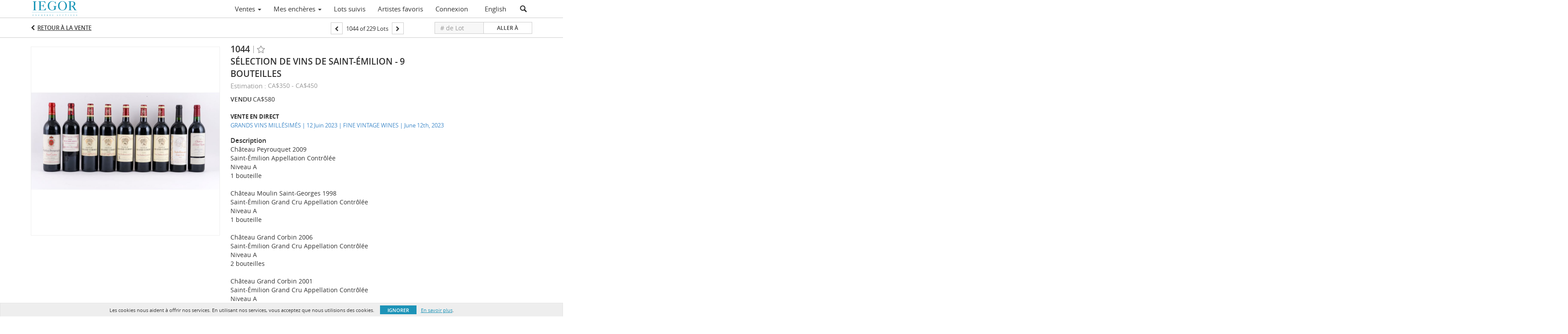

--- FILE ---
content_type: text/html; charset=UTF-8
request_url: https://live.iegor.net/voir/details/4-9VVRI6/slection-de-vins-de-saint-milion-9-bouteilles
body_size: 100200
content:
<!doctype html>
<html ng-app="WebModule" ng-controller="RootController" lang="fr">
<head>
			<meta name="google-site-verification" content="BGd1tdRiy2q_lIyzGeLQfP4bXLwBDQjMfyjayKfuSKc" />
			<meta charset="utf-8">
                <meta http-equiv="X-UA-Compatible" content="IE=edge" ng-if="isMobile">
        <meta
            name="viewport"
            content="width=device-width, initial-scale=1, user-scalable=0, shrink-to-fit=no, maximum-scale=1.0"
            ng-if="isMobile && (viewVars.currentRouteName !== 'live-auction'  || (!viewVars.features.allowMobileToAccessBiddingRoom && !viewVars.features.enableMobileBiddingRoom))" />
        <meta
            name="viewport"
            content="width=1000, user-scalable=no"
            ng-if="isMobile && viewVars.currentRouteName === 'live-auction' && (viewVars.features.allowMobileToAccessBiddingRoom || viewVars.features.enableMobileBiddingRoom)" />
                <meta name="apple-itunes-app" content="app-id=1481992350">
        <link rel="canonical" href="//live.iegor.net/voir/details/4-9VVRI6/slection-de-vins-de-saint-milion-9-bouteilles" />
	<title ng-if="!template.dynamicTitleActive && viewVars.defaulPage && viewVars.defaulPage === true">Sélection de Vins de Saint-Émilion - 9 bouteilles | IEGOR</title>
	<title ng-if="!template.dynamicTitleActive && !viewVars.defaulPage && viewVars.defaulPage !== true">Sélection de Vins de Saint-Émilion - 9 bouteilles | IEGOR</title>
	<title ng-if="template.dynamicTitleActive">{{template.title}}</title>
    <meta name="google" content="notranslate" ng-if="viewVars.currentRouteName === 'live-auction' && viewVars.brand ==='n4-dorotheum'">
	<meta property="og:site_name" content="IEGOR" />
    	<meta property="og:url" content="https://live.iegor.net/voir/details/4-9VVRI6/slection-de-vins-de-saint-milion-9-bouteilles" /><meta property="og:type" content="product.item" /><meta property="product:retailer_item_id" content="4-9VVPFX" /><meta property="og:title" content="Sélection de Vins de Saint-Émilion - 9 bouteilles" /><meta property="product:availability" content="Out of Stock" /><meta property="product:price:amount" content="350.00" /><meta property="product:price:currency" content="CAD" /><meta property="og:image" content="https://images4-cdn.auctionmobility.com/is3/auctionmobility-static4/SUH0-4-3HVO8/4-9VVRI6/1044-1.jpg?width=880&amp;height=880&amp;resizeinbox=1&amp;backgroundcolor=EEEEEE" /><meta property="og:image:width" content="880" /><meta property="og:image:height" content="880" /><meta property="og:image:secure_url" content="https://images4-cdn.auctionmobility.com/is3/auctionmobility-static4/SUH0-4-3HVO8/4-9VVRI6/1044-1.jpg?width=880&amp;height=880&amp;resizeinbox=1&amp;backgroundcolor=EEEEEE" /><meta name="description" content="Château Peyrouquet 2009Saint-Émilion Appellation ContrôléeNiveau A1 bouteilleChâteau Moulin Saint-Georges 1998Saint-Émilion Grand Cru Appellation ContrôléeNiveau A1 bouteilleChâteau Grand Corbin 2006Saint-Émilion Grand Cru Appellation ContrôléeNiveau A2 bouteillesChâteau Grand Corbin 2001Saint-Émilion Grand Cru Appellation ContrôléeNiveau A3 bouteillesBaron Carl 2000Saint-Émilion Appellation ContrôléeNiveau A1 bouteilleChâteau La Tour Figeac 1994Saint-Émilion Grand Cru Appellation ContrôléeNiveau A1 bouteilleEnsemble de 9 bouteilles" /><meta property="og:description" content="Château Peyrouquet 2009Saint-Émilion Appellation ContrôléeNiveau A1 bouteilleChâteau Moulin Saint-Georges 1998Saint-Émilion Grand Cru Appellation ContrôléeNiveau A1 bouteilleChâteau Grand Corbin 2006Saint-Émilion Grand Cru Appellation ContrôléeNiveau A2 bouteillesChâteau Grand Corbin 2001Saint-Émilion Grand Cru Appellation ContrôléeNiveau A3 bouteillesBaron Carl 2000Saint-Émilion Appellation ContrôléeNiveau A1 bouteilleChâteau La Tour Figeac 1994Saint-Émilion Grand Cru Appellation ContrôléeNiveau A1 bouteilleEnsemble de 9 bouteilles" /><meta name="title" content="Sélection de Vins de Saint-Émilion - 9 bouteilles | IEGOR" />
    
			<link rel="icon" href="https://4b.auctionmobility.com/auctionmobility-configuration-cluster4/v1/prod/brands/n4-iegor/HJ57QS7Mr/images/7c06ee2c1d08b201c96bacad90e0b516-favicon.ico?version=8c9b91" type="image/x-icon"/>
		<link rel="shortcut icon" href="https://4b.auctionmobility.com/auctionmobility-configuration-cluster4/v1/prod/brands/n4-iegor/HJ57QS7Mr/images/7c06ee2c1d08b201c96bacad90e0b516-favicon.ico?version=8c9b91" type="image/x-icon"/>
			<script>
			var _rollbarConfig = {
			    accessToken: "ffaf316c226f4f5081410492698047c4",
			    captureUncaught: true,
			    payload: {
			        environment: 'production',
							me: null
			    }
			};
						!function(r){function t(o){if(e[o])return e[o].exports;var n=e[o]={exports:{},id:o,loaded:!1};return r[o].call(n.exports,n,n.exports,t),n.loaded=!0,n.exports}var e={};return t.m=r,t.c=e,t.p="",t(0)}([function(r,t,e){"use strict";var o=e(1).Rollbar,n=e(2),a="https://d37gvrvc0wt4s1.cloudfront.net/js/v1.6/rollbar.min.js";_rollbarConfig.rollbarJsUrl=_rollbarConfig.rollbarJsUrl||a;var i=o.init(window,_rollbarConfig),l=n(i,_rollbarConfig);i.loadFull(window,document,!1,_rollbarConfig,l)},function(r,t){"use strict";function e(){var r=window.console;r&&"function"==typeof r.log&&r.log.apply(r,arguments)}function o(r,t){return t=t||e,function(){try{return r.apply(this,arguments)}catch(e){t("Rollbar internal error:",e)}}}function n(r,t,e){window._rollbarWrappedError&&(e[4]||(e[4]=window._rollbarWrappedError),e[5]||(e[5]=window._rollbarWrappedError._rollbarContext),window._rollbarWrappedError=null),r.uncaughtError.apply(r,e),t&&t.apply(window,e)}function a(r){this.shimId=++u,this.notifier=null,this.parentShim=r,this.logger=e,this._rollbarOldOnError=null}function i(r){var t=a;return o(function(){if(this.notifier)return this.notifier[r].apply(this.notifier,arguments);var e=this,o="scope"===r;o&&(e=new t(this));var n=Array.prototype.slice.call(arguments,0),a={shim:e,method:r,args:n,ts:new Date};return window._rollbarShimQueue.push(a),o?e:void 0})}function l(r,t){if(t.hasOwnProperty&&t.hasOwnProperty("addEventListener")){var e=t.addEventListener;t.addEventListener=function(t,o,n){e.call(this,t,r.wrap(o),n)};var o=t.removeEventListener;t.removeEventListener=function(r,t,e){o.call(this,r,t&&t._wrapped?t._wrapped:t,e)}}}var u=0;a.init=function(r,t){var e=t.globalAlias||"Rollbar";if("object"==typeof r[e])return r[e];r._rollbarShimQueue=[],r._rollbarWrappedError=null,t=t||{};var i=new a;return o(function(){if(i.configure(t),t.captureUncaught){i._rollbarOldOnError=r.onerror,r.onerror=function(){var r=Array.prototype.slice.call(arguments,0);n(i,i._rollbarOldOnError,r)};var o,a,u="EventTarget,Window,Node,ApplicationCache,AudioTrackList,ChannelMergerNode,CryptoOperation,EventSource,FileReader,HTMLUnknownElement,IDBDatabase,IDBRequest,IDBTransaction,KeyOperation,MediaController,MessagePort,ModalWindow,Notification,SVGElementInstance,Screen,TextTrack,TextTrackCue,TextTrackList,WebSocket,WebSocketWorker,Worker,XMLHttpRequest,XMLHttpRequestEventTarget,XMLHttpRequestUpload".split(",");for(o=0;o<u.length;++o)a=u[o],r[a]&&r[a].prototype&&l(i,r[a].prototype)}return r[e]=i,i},i.logger)()},a.prototype.loadFull=function(r,t,e,n,a){var i=function(){var t;if(void 0===r._rollbarPayloadQueue){var e,o,n,i;for(t=new Error("rollbar.js did not load");e=r._rollbarShimQueue.shift();)for(n=e.args,i=0;i<n.length;++i)if(o=n[i],"function"==typeof o){o(t);break}}"function"==typeof a&&a(t)},l=!1,u=t.createElement("script"),s=t.getElementsByTagName("script")[0],p=s.parentNode;u.src=n.rollbarJsUrl,u.async=!e,u.onload=u.onreadystatechange=o(function(){if(!(l||this.readyState&&"loaded"!==this.readyState&&"complete"!==this.readyState)){u.onload=u.onreadystatechange=null;try{p.removeChild(u)}catch(r){}l=!0,i()}},this.logger),p.insertBefore(u,s)},a.prototype.wrap=function(r,t){try{var e;if(e="function"==typeof t?t:function(){return t||{}},"function"!=typeof r)return r;if(r._isWrap)return r;if(!r._wrapped){r._wrapped=function(){try{return r.apply(this,arguments)}catch(t){throw t._rollbarContext=e()||{},t._rollbarContext._wrappedSource=r.toString(),window._rollbarWrappedError=t,t}},r._wrapped._isWrap=!0;for(var o in r)r.hasOwnProperty(o)&&(r._wrapped[o]=r[o])}return r._wrapped}catch(n){return r}};for(var s="log,debug,info,warn,warning,error,critical,global,configure,scope,uncaughtError".split(","),p=0;p<s.length;++p)a.prototype[s[p] ]=i(s[p]);r.exports={Rollbar:a,_rollbarWindowOnError:n}},function(r,t){"use strict";r.exports=function(r,t){return function(e){if(!e&&!window._rollbarInitialized){var o=window.RollbarNotifier,n=t||{},a=n.globalAlias||"Rollbar",i=window.Rollbar.init(n,r);i._processShimQueue(window._rollbarShimQueue||[]),window[a]=i,window._rollbarInitialized=!0,o.processPayloads()}}}}]);
		</script>
		<script src="//cdnjs.cloudflare.com/ajax/libs/jquery/1.11.1/jquery.min.js"></script>
	<script src="/bootstrap/js/bootstrap.min.js"></script>
	<script type="text/javascript">
	$(function(){
		$('.modal').bind('hidden.bs.modal', function () {
		  $("html").css("overflow", "");
		});
		$('.modal').bind('show.bs.modal', function () {
		  $("html").css("overflow", "hidden");
		});

	});
	</script>
    <script src="/bower_components/momentjs/min/moment.min.js"></script>
        <script src="/js/moment-timezone.min.js"></script>
	<script src="/js/moment-interval.js"></script>
    <script src="/js/bignumber.min.js"></script>
	 <script src="/slicknav/jquery.slicknav.min.js"></script>
     <style type="text/css">
        @font-face {
            font-family: 'Roboto';
            src: url('/fonts/Roboto/Roboto-Light.eot');
            src: url('Roboto-Light.eot?#iefix') format('embedded-opentype'),
                url('/fonts/Roboto/Roboto-Light.woff2') format('woff2'),
                url('/fonts/Roboto/Roboto-Light.woff') format('woff'),
                url('/fonts/Roboto/Roboto-Light.ttf') format('truetype'),
                url('/fonts/Roboto/Roboto-Light.svg#Roboto-Light') format('svg');
            font-weight: 300;
            font-style: normal;
            font-display: swap;
        }
        @font-face {
            font-family: 'Roboto';
            src: url('/fonts/Roboto/Roboto-Regular.eot');
            src: url('/fonts/Roboto/Roboto-Regular.eot?#iefix') format('embedded-opentype'),
                url('/fonts/Roboto/Roboto-Regular.woff2') format('woff2'),
                url('/fonts/Roboto/Roboto-Regular.woff') format('woff'),
                url('/fonts/Roboto/Roboto-Regular.ttf') format('truetype'),
                url('/fonts/Roboto/Roboto-Regular.svg#Roboto-Regular') format('svg');
            font-weight: normal;
            font-style: normal;
            font-display: swap;
        }
        @font-face {
            font-family: 'Roboto';
            src: url('/fonts/Roboto/Roboto-Medium.eot');
            src: url('/fonts/Roboto/Roboto-Medium.eot?#iefix') format('embedded-opentype'),
                url('/fonts/Roboto/Roboto-Medium.woff2') format('woff2'),
                url('/fonts/Roboto/Roboto-Medium.woff') format('woff'),
                url('/fonts/Roboto/Roboto-Medium.ttf') format('truetype'),
                url('/fonts/Roboto/Roboto-Medium.svg#Roboto-Medium') format('svg');
            font-weight: 500;
            font-style: normal;
            font-display: swap;
        }
        @font-face {
            font-family: 'Roboto';
            src: url('/fonts/Roboto/Roboto-Bold.eot');
            src: url('/fonts/Roboto/Roboto-Bold.eot?#iefix') format('embedded-opentype'),
                url('/fonts/Roboto/Roboto-Bold.woff2') format('woff2'),
                url('/fonts/Roboto/Roboto-Bold.woff') format('woff'),
                url('/fonts/Roboto/Roboto-Bold.ttf') format('truetype'),
                url('/fonts/Roboto/Roboto-Bold.svg#Roboto-Bold') format('svg');
            font-weight: bold;
            font-style: normal;
            font-display: swap;
        }
        @font-face {
            font-family: 'Roboto';
            src: url('/fonts/Roboto/Roboto-Italic.eot');
            src: url('/fonts/Roboto/Roboto-Italic.eot?#iefix') format('embedded-opentype'),
                url('/fonts/Roboto/Roboto-Italic.woff2') format('woff2'),
                url('/fonts/Roboto/Roboto-Italic.woff') format('woff'),
                url('/fonts/Roboto/Roboto-Italic.ttf') format('truetype'),
                url('/fonts/Roboto/Roboto-Italic.svg#Roboto-Italic') format('svg');
            font-weight: normal;
            font-style: italic;
            font-display: swap;
        }
        @font-face {
            font-family: 'Roboto';
            src: url('/fonts/Roboto/Roboto-MediumItalic.eot');
            src: url('/fonts/Roboto/Roboto-MediumItalic.eot?#iefix') format('embedded-opentype'),
                url('/fonts/Roboto/Roboto-MediumItalic.woff2') format('woff2'),
                url('/fonts/Roboto/Roboto-MediumItalic.woff') format('woff'),
                url('/fonts/Roboto/Roboto-MediumItalic.ttf') format('truetype'),
                url('/fonts/Roboto/Roboto-MediumItalic.svg#Roboto-MediumItalic') format('svg');
            font-weight: 500;
            font-style: italic;
            font-display: swap;
        }
        body {
            font-family: "Roboto";
        }
    </style>
    <link rel="stylesheet" type="text/css" href="/bootstrap/css/bootstrap.min.css" />
    <link rel="stylesheet" type="text/css" href="//maxcdn.bootstrapcdn.com/font-awesome/4.3.0/css/font-awesome.min.css" />
	<link rel="stylesheet" type="text/css" href="/bower_components/angular-bootstrap-calendar/dist/css/angular-bootstrap-calendar.min.css" />
	
            <script src="https://www.google.com/recaptcha/enterprise.js"></script>
    
    
     <link rel="stylesheet" type="text/css" href="/slicknav/slicknav.min.css" />
     <link rel="stylesheet" href="https://4b.auctionmobility.com/auctionmobility-configuration-cluster4/v1/prod/brands/n4-iegor/HJ57QS7Mr/web/9/web.css?version=8c9b91"></link><meta name="theme-color" content="#FFFFFF"><link rel="stylesheet" href="/css/locale-style-fr-fr.css?version=8c9b91"></link><link rel="stylesheet" href="/css/feature-responsive.css?version=8c9b91"></link>    		<script type="text/javascript">
		viewVars = {"escaper":{},"isResponsive":true,"currentRouteName":"lot-detail-slug","products":["corePremium1"],"industry":null,"featureVersions":{"filters":"2","lotHeader":"2","liveAuction":"2","internalSliderVersion":"1","bulletinBoard":"1","documentRepository":1},"fieldsets":[],"features":{"disableNullConvertionForBackend":false,"sortBulletinCurrencies":false,"addDateTimePicker":false,"separateCreditCardOnregister":false,"enableFullAuctionDescriptionUi":false,"enableBuyNowButton":false,"abilityToReassignWinner":false,"viewAllLotsInNewTab":false,"liveBidding":true,"absenteeBidding":true,"noLiveAuctionAbsenteeBidding":false,"groupBidding":false,"enableAdminBlacklist":true,"categories":true,"maxSpendable":false,"maxSpendableLimit":false,"about":false,"artists":true,"kycDocument":false,"startingPriceVisible":false,"hasHighlightFeature":false,"hasHighlightHeaderFeature":false,"isWidgetSupportForLiveAuctions":false,"isWidgetSupportedTenant":false,"passwordOnly":false,"noConfirmLiveBid":false,"auctionHeaderV2":true,"lotListV2":true,"forceLotListV1":false,"reserveStatus":false,"accountBillingAddress":false,"noSSL":false,"forceUatSSL":false,"hidePaddle":false,"orders":false,"smartFilters":false,"responsive":true,"noMobileAccess":false,"cropLotImage":false,"disableCropAuctionImage":false,"noAMLogo":true,"bidInputOpened":false,"noAMCopyright":true,"consignments":false,"buyersPremium":false,"noLotList":false,"noLiveAuctionLotList":false,"noLotListInLiveAuction":false,"fullLotListInLiveAuction":false,"liveAuctionTheme1":false,"liveAuctionTheme2":false,"noPastLots":false,"contact":false,"registerWithoutCC":false,"preferredShipping":false,"lotYoutubeVideos":true,"noEstimate":false,"redirectToNonWWW":false,"redirectToWWW":false,"shippingMethod":false,"enableAuctionRegistrationPickupFlag":false,"documentRepository":false,"docRepoNDA":false,"returnToLink":true,"noCreditCard":false,"globalBidderRegistration":false,"basicBidSheetFilters":false,"noCoreNavbar":true,"totalSpent":false,"liveAuctionBulletin":true,"preferredPayment":false,"calendar":false,"iconBidInputs":false,"navbarStyle2":false,"bidderRegWithAccountCreation":false,"noDeleteBid":true,"internalSlider":true,"realEstate":false,"realEstateHybrid":false,"makeOffer":false,"phoneBid":false,"enableUpcomingPastBidSheet":false,"propertyTypes":false,"propertyLocations":false,"nonGridListLimits":false,"quickBids":false,"nonStardardLotListSizes":false,"lotsMap":false,"localeFlags":false,"localeFlagsMobileOnly":false,"localAutoDetect":false,"searchSuggestions":false,"searchUpcomingLotsOnly":false,"lotGroup":false,"googleTranslate":false,"bingTranslate":false,"noGridView":false,"noStatusOverlayOnAuctionList":false,"bidsInLotObject":true,"noUserRegistration":false,"bidSuggestionsInfiniteScroll":false,"contactForm":false,"allowMobileToAccessBiddingRoom":false,"enableMobileBiddingRoom":true,"noLiveBulletinBrandLogo":true,"useLargeImageOnlyForLiveBulletin":false,"hideDescriptionHeader":false,"traditionalListings":false,"sellersGuide":false,"buyersGuide":false,"deposit":false,"persistentBiddingRoomMessages":false,"showLotDescriptionOnLiveBulletin":false,"savedSearches":false,"countryPickerFields":false,"lightUserLandingPage":false,"coreLotListExpandedGridViewOnly":false,"coreLotListExpandedGridViewOnlyTwoColumns":false,"coreLotListExpandedGridView":false,"disableLotSlugOnLotDetails":false,"persistentLotListView":false,"watchIconAlwaysVisible":false,"defaultToUpcomingForFilters":false,"biddable":false,"showOptInMarketingOnUserReport":false,"removeCookieNotice":false,"noPastAuctionsRoute":false,"disableUserProfileEditing":false,"percentageBidding":false,"hidePastSalesNavigationItems":false,"spectatorMode":false,"queryParamLogin":false,"liveBulletinSkin2":false,"liveBulletinSkin3":false,"adminBiddingReport":false,"postAuctionReportWinningInternetBiddersOnly":false,"adminAllowCreditCardSkip":true,"auctionSimulator":false,"perfectCondition":false,"adminV2Bids":false,"disableStaggeredEndTimes":false,"disableDeleteBids":false,"adminUserNotes":false,"websocketLotList":true,"staticPageEditor":true,"configurableAutoRegistration":false,"autoApproveRegistration":true,"auctionCopy":false,"dataloader":false,"auctionDetailsOpenOnLotList":false,"dataloaderV2":true,"importPriceGuide":false,"posterPriceGuide":false,"importBids":false,"importUsers":false,"timedThenLive":true,"paidLabs":false,"lotBiddingDisabler":false,"enableHideAuctionLotForCustomer":false,"adminTimedLotListDetails":false,"userPaddle":false,"userListV2":false,"registrationsListV2":false,"pushNotification":false,"pushNotificationsAnonymous":false,"bannerNotification":false,"dataloaderV2Flow":false,"shareWidgetOnLotDetails":false,"exportProductCatalog":false,"importInvoiceCsv":false,"addressSummaryToggle":false,"lotComments":false,"lotBidTable":false,"choiceBidding":false,"pickUpOnly":false,"discountSystem":false,"generators":false,"ordersV2":false,"webOrdersV2Invoices":false,"invoiceBuyersPremium":true,"allowSpendingLimitToBeSetByCustomer":false,"externalAuctionLotsLinkForZeroLotAuctions":false,"autoApproveRegistrationWithSpendingLimit":false,"adminPasswordChange":false,"exportAuctionCatalogCsv":true,"exportAuctionLotImages":false,"allowLotViewImageZoom":false,"allowEditRegistrationApprovedPendingEmail":false,"pickupLocation":false,"allowDataloadS3Sync":false,"allowOngoingAuctions":false,"refillRegisterForm":false,"auctionYoutubeVideos":false,"allowDecimalIncrements":false,"webSocketListenAuctionLotsMap":false,"isLotSupportDraftMode":false,"outbidPopup":false,"allowJumpIncrementBidding":false,"reCaptchaOnRegistration":true,"reCaptchaOnForgotPassword":true,"conditionReportRequestDisabler":false,"waveBidCustomReports":false,"fieldAdditionalAgent":false,"choiceBiddingTimed":false,"AMLogger":false,"editorialEnhancedViewUrl":false,"showAuctionTitleInContactFormSubject":false,"disableSearchEngineIndexing":false,"parentChildAuction":false,"auction_date_lot_number_asc":false,"zipCodeRequiredOnlyUsCanada":false,"enableForgotPasswordStaticPage":false,"liveBidTimedCount":false,"enabledPCGS":false,"disableRobots":false,"lotDescriptionIsOptional":false,"enableExtendByAuctionStaggering":false,"noIndexLotListAndLotDetail":false,"enableFeatureScribe":false,"filterZeroBidTimedAuctionLots":false,"showLargeNavbarLogo":false,"hasHeavyUsers":true,"nonEditUserDetailsAdmin":false,"primaryNotes":false,"secondaryNotes":false,"enableShippingQuote":false,"disableAutoSwitchTab":false,"enableBypassCC":false,"enableSaleRoomNotice":false,"enableHideSoldPriceForCustomer":false,"hasWatchAuction":false,"enlargeThumbnailImagesPopup":false,"disablePrivacyPolicy":false,"enableKycDocument":false,"enableApiHashing":false,"purchasable":false,"disableCustomerCSVReport":false,"isHideBidLive":false,"enableCreditCardSCA":true,"redirectHomePage":false,"enableSSOTool":false,"enableTargetAtgHouseIds":false,"enableBidPopup":false,"noSSLOnTraining":false,"unsupportedSSOEndpoints":false,"hideUnsupportedScreenErrorMessage":false,"hasSubjectToFeature":false,"enableLogApiResponseTime":false,"enablePhillipsAuthSdkWeb":false,"customPageTitle":false,"allowCorsXsrfToken":false,"isAzureSSOClient":false,"allowUserCookiePreference":false,"refreshDepositAfterPlaceBid":false,"enablePrecallVideo":false,"enableBrightcoveVideoForLot":false,"disableOnGoingAuction":false,"enableLotNumberPrefix":false,"changeCustomerPhoneLabel":false,"addSlugInAuctionUrl":false,"disablePasswordValidation":false,"enableAskingPriceIncrementButtons":false,"liveBiddingRoomNavbar":false,"showFinalBidWhenWon":false,"localStateMessageWithExclamatory":false,"showPlaceBidTextInBiddingRoom":false,"hideSortByFilterFromPage":false,"hideSearchFilterFromPage":false,"hideJumpFilterFromPage":false,"noLotImageInPage":false,"filtersV2":true,"crossListingEnabled":true,"eventMessagingService":true},"defaultEventMessagingService":"eventws","numLiveAuctionEarlyRegistrationDays":null,"facebookPixel":null,"googleTagManager":null,"barnebysBaProgramId":null,"facebookDomainVerification":null,"googleSiteVerification":"BGd1tdRiy2q_lIyzGeLQfP4bXLwBDQjMfyjayKfuSKc","timedAuctionPopupText":null,"userwayKey":null,"customContactUsWebWidget":null,"manually_approve_online_bids":true,"localeCurrencyCode":null,"jsLogChannel":"none","jsLogChannelSourceUrl":null,"disableAutoSlideInLiveTheme":null,"defaultLotListView":"list","enableExtendByAuctionStaggering":null,"filterOptions":{"showSortByEstimatesFilterOption":true,"showSortByVintageFilterOption":false,"showSortByArtistFilterOption":false,"showSortByBidsFilterOption":false,"showSortByPriceFilterOption":false},"lotImageBackgroundColor":"EEEEEE","module":"frontend","me":null,"userAgent":"Mozilla\/5.0 (Macintosh; Intel Mac OS X 10_15_7) AppleWebKit\/537.36 (KHTML, like Gecko) Chrome\/131.0.0.0 Safari\/537.36; ClaudeBot\/1.0; +claudebot@anthropic.com)","auctionmobilityRefererUTMs":null,"brand":"n4-iegor","bodyClasses":["n4-iegor","has-return-to-link","has-core-navbar-3","locale-fr-FR","lot-body"],"hasHdhColumn":false,"locale":"fr-FR","paddleLabel":"Plaquette","dateFormats":{"longDateWithDateFirst":"DD MMMM YYYY hh:mma z"},"paymentProcessor":"stripe","spendingLimitRanges":null,"lotCurrencies":null,"currencyList":{"USD":{"label":"USD","symbol":"$"},"CAD":{"label":"CAD","symbol":"CA$"},"GBP":{"label":"GBP","symbol":"\u00a3"},"CHF":{"label":"CHF","symbol":"CHF"},"HKD":{"label":"HKD","symbol":"HK$"},"CNY":{"label":"RMB","symbol":"\u00a5"},"MXN":{"label":"MXN","symbol":"$"},"EUR":{"label":"EUR","symbol":"\u20ac"},"ZAR":{"label":"ZAR","symbol":"R"},"JPY":{"label":"JPY","symbol":"\u00a5"},"AUD":{"label":"AUD","symbol":"AU$"},"NZD":{"label":"NZD","symbol":"$"},"TWD":{"label":"TWD","symbol":"NT$"},"SGD":{"label":"SGD","symbol":"SGD"},"INR":{"label":"INR","symbol":"\u20b9"},"IDR":{"label":"IDR","symbol":"IDR"},"EGP":{"label":"EGP","symbol":"E\u00a3"},"NGN":{"label":"NGN","symbol":"\u20a6"},"PLN":{"label":"PLN","symbol":"z\u0142"},"MYR":{"label":"MYR","symbol":"RM"},"SLL":{"label":"SLL","symbol":"Le"},"NOK":{"label":"NOK","symbol":"kr"},"BZD":{"label":"BZD","symbol":"$"},"PHP":{"label":"PHP","symbol":"\u20b1"},"ZWL":{"label":"ZWL","symbol":"Z$"},"LKR":{"label":"LKR","symbol":"LKR"},"BDT":{"label":"BDT","symbol":"BDT"},"THB":{"label":"THB","symbol":"\u0e3f"},"COP":{"label":"COP","symbol":"COP$"},"ZMW":{"label":"ZMW","symbol":"ZK"},"DKK":{"label":"DKK","symbol":"DKK"},"SEK":{"label":"SEK","symbol":"SEK"},"SAR":{"label":"SAR","symbol":"SAR"},"AED":{"label":"AED","symbol":"\u062f.\u0625"}},"categoryLabel":{"singular":"Category","plural":"Categories"},"menuOptionAccountTitle":"","availableLocales":["fr-FR","en"],"discardBrandName":false,"localeMapping":{"en":"English","es":"Espa\u00f1ol","fr":"Fran\u00e7ais","de":"Deutsch","nl":"Dutch","it":"Italiano","fi":"Suomi","pl":"Polski","zh-TW":"\u7e41\u9ad4\u4e2d\u6587","zh-CN":"\u7b80\u4f53\u4e2d\u6587","ja":"\u65e5\u672c\u8a9e"},"localeOptions":{"dateTimeFormats":{"dateFormat":"MMM D, YYYY","timeFormat":"HH:mm","timeFormatNoMinutes":"HH","longDate":"LLL z","longDateNoTimeFormat":"LL","shortTime":"h:mm a z","shortTimeNoMinutes":"h a z","longDateFormat":"LLL z","shortTimeFormat":"h:mm a z","shortTimeFormatNoMinutes":"h a z"},"currencyFormat":"{currency-sign}{price}","routes":{"login":"\/connexion","about":"\/apropos","register":"\/inscription","register-to-bid":"\/inscription\/{auctionId}","logout":"\/deconnexion","forgot-password":"\/mot-de-passe-oublie","reset-password":"\/reinitialisation-mot-de-passe\/{uuid}\/{accessCode}","watched-artists-index":"\/artistes-favoris","watched-lots-index":"\/lots-suivis","my-upcoming-bids":"\/ventes\/mes-encheres","past-auctions":"\/ventes\/passees","my-past-bids":"\/ventes\/mes-encheres-pasees","auction-lots-index":"\/ventes\/{auctionId}","auction-lots-index-slug":"\/ventes\/{auctionId}\/{slug}","bid-sheet":"\/mes-encheres\/{auctionId}","live-auction":"\/vente-en-direct\/{auctionId}","profile":"\/profil","lot-detail":"\/voir\/details\/{lotId}","lot-detail-slug":"\/voir\/details\/{lotId}\/{slug}"}},"currencyFormat":"{currency-sign}{price}","translation":{"smartling":{"_translate_paths":{"path":"*\/translation","instruction":"\/*\/notes"},"placeholder_format_custom":["\\{[A-Z]*\\} \\{[A-Z]*, select, [0-9]*\\{|\\} other\\{|\\}\\{2,2\\}|\\{[A-Z]*\\}|\\{[A-Z]*, select, [0-9]*\\{|\\} other\\{|\\}\\{2,2\\}|\\{PADDLE\\}|\\{LOTNUMBER\\}"]},"01 - January":"01 - Janvier","02 - February":"02 - F\u00e9vrier","03 - March":"03 - Mars","04 - April":"04 - Avril","05 - May":"05 - Mai","06 - June":"06 - Juin","07 - July":"07 - Juillet","08 - August":"08 - Ao\u00fbt","09 - September":"09 - Septembre","10 - October":"10 - Octobre","11 - November":"11 - Novembre","12 - December":"12 - D\u00e9cembre","About":"\u00c0 propos","About Us":"\u00c0 propos","Account Billing Address":"Adresse de facturation","Active Filters":"Filtres actifs","Add a New Credit Card":"Ajouter une nouvelle carte de cr\u00e9dit","Add Card":"Ajouter une carte","Address 2":"Adresse 2","Address":"Adresse","Address type must be one of: 'shipping' or 'billing'.":"Le type d'adresse doit \u00eatre soit \u00ab\u00a0d'exp\u00e9dition\u00a0\u00bb ou \u00ab\u00a0de facturation\u00a0\u00bb","All":"Tout","All Lots":"Tous les lots","All Items":"Tous les articles","All Past Auctions":"Ventes pass\u00e9es","All rights reserved":"Tous droits r\u00e9serv\u00e9s","All Upcoming Auctions":"Toutes les ventes \u00e0 venir","and":"et","Artist":"Artiste","artist":"artiste","ARTIST":"Artiste","Artist Name":"Nom de l'artiste","Auction":"Vente","Auction Calendar":"Calendrier des ventes","Auction Ends":"Fin de la vente","Auction Info":"Informations de la vente","Auction is Closed":"La vente aux ench\u00e8res a \u00e9t\u00e9 cl\u00f4tur\u00e9e","Auctions":"Ventes","Auction Catalogues":"Catalogues","Auction Results":"R\u00e9sultats des ench\u00e8res","Auction Starts":"D\u00e9but de la vente","Auction will start soon":"La vente va bient\u00f4t commencer...","A user is already registered with that email.":"Un utilisateur s'est d\u00e9j\u00e0 inscrit avec cet e-mail.","Back":"Retour","Back To Current Lot":"Retour au lot actuel","Back To Current Item":"Revenir \u00e0 l'article actuel","Back to My Bids":"Revenir \u00e0 mes ench\u00e8res","Back to Sign In":"Revenez pour vous connecter","Bid":"Ench\u00e8re","Bidder Registration":"Inscription de l'ench\u00e9risseur","Bidding":"Ench\u00e8re","BIDDING":"ENCH\u00c8RE","Bidding room is unavailable. We're working on restoring service. Please try again soon...":"La salle d'ench\u00e8re n'est pas disponible. Nous sommes en train de r\u00e9gler le probl\u00e8me. Veuillez r\u00e9essayer bient\u00f4t...","Bid increment is":"Le pas d'ench\u00e8re est de","Bid Live":"Ench\u00e9rir en direct","Join Live Auction":"Rejoindre la vente en direct","Billing Address":"Adresse de facturation","By bidding through this website, you agree to the":"En ench\u00e9rissant \u00e0 travers ce site, vous acceptez les","By checking below, you agree:":"En cochant ci-dessous, je confirme que:","Buy":"Acheter","Buy\/Sell":"Acheter\/vendre","Cancel":"Annuler","Captcha Verification Failed.":"\u00c9chec de la v\u00e9rification Captcha","Card Holder":"Titulaire de la carte","Card Holder Name":"Nom du titulaire de la carte","Card Number":"Num\u00e9ro de carte","Categories":"Cat\u00e9gories","Category":"Cat\u00e9gorie","Change Password":"Changer le mot de passe","Choose Month":"Choisir le mois","Choose Year":"Choisir l'ann\u00e9e","City":"Ville","Closed":"Cl\u00f4tur\u00e9","Company Name":"Nom de la soci\u00e9t\u00e9","Condition":"Condition","Conditions of Sale":"Conditions de vente","Confirm Delete":"Confirmer la supression","Confirm Password":"Confirmer le mot de passe","Consign":"Consigner","(Connected)":"(Connect\u00e9)","Contact Us":"Contactez-nous","Country":"Pays","Credit Card":"Carte de cr\u00e9dit","Credit card verification is for account set up only. Your card will only be charged should you choose Credit Card as your preferred payment method.":"Votre carte ne servira qu'\u00e0 des fins de v\u00e9rification pour activer votre compte. Votre carte ne sera d\u00e9bit\u00e9e que si vous avez choisi \u00abCarte de cr\u00e9dit\u00bb comme moyen de paiement.","Current":"Actuelle","Histor":"Historique","Current Lot":"Lot actuel","Current Password":"Mot de passe actuel","CVV Code":"Code CVV","Declined":"Refus\u00e9e","Default Auction Bid Limit":"Limite d'ench\u00e8re pour les ventes par d\u00e9faut","Delete":"Supprimer","Delete Bid":"Supprimer l'ench\u00e8re","Delete Bid?":"Supprimer l'ench\u00e8re?","Delete Card":"Supprimer la carte","Departments":"Sp\u00e9cialit\u00e9s","Description":"Description","Documents":"DOCUMENTS","Terms of Sale":"Conditions de vente","Location Map":"Carte de l'emplacement","Download":"T\u00e9l\u00e9charger","Download our free app!":"T\u00e9l\u00e9chargez notre application gratuite\u00a0!","Edit":"Modifier","Edit Bid":"Modifier l'ench\u00e8re","Email":"E-mail","Ended":"Termin\u00e9","Ended:":"A\/Ont pris fin\u00a0:","Ends:":"Fin\u00a0:","Enter your Email":"Saisissez votre e-mail","Est:":"Est\u00a0:","Est":"Est","Est.":"Est.","Estimate:":"Estimation\u00a0:","Estimate":"Estimation","Estimate: High to Low":"Estimation\u00a0: ordre d\u00e9croissant","Estimate: Low to High":"Estimation\u00a0: ordre croissant","Exhibited":"Expos\u00e9","Exit":"Quitter","Expenses":"D\u00e9penses","Expiration":"Expiration","Expiry Month":"Mois d'expiration","Expiry Year":"Ann\u00e9e d'expiration","Favorite Artists":"Artistes favoris","Fax":"Fax","First and Last Name":"Pr\u00e9nom et nom","First Name":"Pr\u00e9nom","Follow":"Suivre","Following":"Suivi","Forgot Password?":"Mot de passe oubli\u00e9\u00a0?","Forgot your password?":"Mot de passe oubli\u00e9\u00a0?","Go":"Aller","Group A":"Groupe A","Group B":"Groupe B","Group C":"Groupe C","Group D":"Groupe D","Group E":"Groupe E","Group F":"Groupe F","Group G":"Groupe G","Group H":"Groupe H","Group I":"Groupe I","Group J":"Groupe J","Group K":"Groupe K","Group L":"Groupe L","Group M":"Groupe M","Group N":"Groupe N","Group O":"Groupe O","Group P":"Groupe P","Group Q":"Groupe Q","Group R":"Groupe R","Group S":"Groupe S","Group T":"Groupe T","Group U":"Groupe U","Group V":"Groupe V","Group W":"Groupe W","Group X":"Groupe X","Group Y":"Groupe Y","Group Z":"Groupe Z","How do you plan to participate in this auction?":"Comment comptez-vous participer \u00e0 cette vente?","I am 18 years of age or older":"Je suis \u00e2g\u00e9(e) de 18 ans ou plus","I am 21 years of age or older":"Je suis \u00e2g\u00e9(e) de 21 ans ou plus","I have read and agree to the":"J'ai lu et j'accepte les","in All Lots":"dans Tous les lots","Invalid email or password.":"E-mail ou mot de passe invalide.","Invalid\/expired password token.":"Mot de passe \u00e0 usage unique invalide\/expir\u00e9.","Jump":"Aller \u00e0","Jump to lot":"Aller au lot","Jump To Lot":"Aller au lot","Heritage":"Succession","Inventory":"Inventaire","Last Name":"Nom","left":"restant","Less":"Moins","Limit":"Limite","Live Auction":"Vente en direct","Live Bid":"Ench\u00e8re en direct","Live!":"En direct!","Live":"En Direct","LIVE NOW!":"DIRECT!","Location":"Localisation","Login":"Connexion","Login_title":"Connexion","Login_button":"Connexion","Logout":"D\u00e9connexion","Lost":"Perdu","LOT CLOSED":"LOT FERM\u00c9","ITEM CLOSED":"ARTICLE FERM\u00c9","Lot Is Closed":"Lot cl\u00f4tur\u00e9","LotIsClosed":"Lot cl\u00f4tur\u00e9","Lot is open for bids!":"Le lot est ouvert aux ench\u00e8res!","Item is open for bids!":"L'article est ouvert aux ench\u00e8res\u00a0!","Open for bids!":"Ouvert aux ench\u00e8res!","Lot #":"# de Lot","Item #":"Article n\u00b0","Opening":"Ouverture","Hammer":"Marteau","How to Buy":"Comment Acheter","Lot":"Lot","Lot Number":"Num\u00e9ro de lot","LOT PASSED":"NON VENDU","ITEM PASSED":"NON VENDU","LOT PAUSED":"LOT EN PAUSE","ITEM PAUSED":"ARTICLE EN PAUSE","LOT REVIEW":"DETAILS DU LOT","ITEM REVIEW":"D\u00c9TAILS DE L'ARTICLE","Lots":"Lots","LOTSOLD":"LOT {LOTNUMBER} VENDU","ITEMSOLD":"ARTICLE {LOTNUMBER} VENDU","Lot Updated Successfully ":"Lot mis \u00e0 jour avec succ\u00e8s ","LOTWON":"Lot remport\u00e9\u00a0!","YOUWONLOTNUM":"VOUS AVEZ REMPORT\u00c9 LE LOT {LOTNUMBER}!","YOUWONITEMNUM":"VOUS AVEZ REMPORT\u00c9 L'ARTICLE {LOTNUMBER}!","You Won":"Ench\u00e8re remport\u00e9e","Starting At":"Prix de d\u00e9part","Message":"Message","Minimum Bid":"Ench\u00e8re minimum","Month":"Mois","More Auctions":"Plus de ventes","More":"Plus","My Bids":"Mes ench\u00e8res","MY BIDS":"MES ENCH\u00c8RES","My Consignments":"Mes demandes d'expertise","My Past Bids":"Mes ench\u00e8res pass\u00e9es","My Profile":"Mon profil","My Upcoming Bids":"Mes ench\u00e8res \u00e0 venir","Absentee Bid on this lot":"sur ce lot","Absentee Bid on this item":"Ordre d'achat sur cet article","New Group":"Nouveau groupe","New password is invalid.  Must be a string of at least 6 characters.":"Nouveau mot de passe invalide.  Il doit comporter au moins 6 caract\u00e8res.","New Password":"Nouveau mot de passe","News":"Nouvelles","No Filters":"Pas de filtres","No lots found for the selected filters.":"Aucun lot trouv\u00e9 pour les filtres s\u00e9lectionn\u00e9s.","No lots found.":"Aucun lot trouv\u00e9.","No":"Non","Not a member?":"Pas encore membre?","(not met)":"(non atteint)","Not Registered":"Non inscrit(e)","Not Specified":"Non sp\u00e9cifi\u00e9e","No upcoming auctions.":"Aucune vente \u00e0 venir.","Now":"En ce moment","Open Auction":"Ouvrir une vente","Optional":"Facultatif","OR":"OU","Our app is free!":"Notre application est gratuite!","Our Team":"L'\u00e9quipe","Outbid":"Surench\u00e8re","paddle":"Plaquette","Paddle":"Plaquette","Page":"Page","Participation":"Participation","Partners":"Partenaires","Passed":"Non vendu","Password":"Mot de passe","Password reset instructions emailed.":"Instructions de r\u00e9initialisation de mot de passe envoy\u00e9es.","Password reset instructions will be sent to your email.":"Les instructions pour r\u00e9initialiser votre mot de passe vous seront envoy\u00e9es par e-mail.","Password updated successfully.":"Mot de passe mis \u00e0 jour avec succ\u00e8s.","Past Auctions":"Ventes pass\u00e9es","Past Bids":"Ench\u00e8res pass\u00e9es","Past":"Pass\u00e9","Paused":"En pause","Payment Method":"Moyen de paiement","Pending":"En attente","PENDING":"EN ATTENTE","Per Page":"Par page","Phone":"T\u00e9l\u00e9phone","Place a bid on a lot.":"Placez une ench\u00e8re sur un lot.","Place Absentee Bid":"Placer un ordre d'achat","Place Bid":"Ench\u00e9rir","Place bids and manage your account from anywhere.":"Placez des ench\u00e8res et g\u00e9rez votre compte, o\u00f9 que vous soyez.","Please check back later.":"Veuillez revenir plus tard.","Please check your firewall settings":"Veuillez v\u00e9rifier les param\u00e8tres de votre pare-feu","Please contact us to increase your limit.":"Veuillez nous contacter pour augmenter votre limite.","Please enter a valid email address.":"Veuillez entrer une adresse e-mail valide.","Please fill in all fields to sign up.'":"Veuillez remplir tous les champs pour vous inscrire.","Please fill in all required fields.":"Veuillez remplir tous les champs requis.","Please fill in all required fields correctly.":"Veuillez remplir correctement tous les champs requis.","Please fill in your credit card information correctly.":"Veuillez remplir correctement vos informations de carte de cr\u00e9dit.","Please login or register to see your past bids.":"Veuillez vous connecter ou vous inscrire pour voir vos ench\u00e8res pass\u00e9es.","Please login or register to see your upcoming bids.":"Veuillez vous connecter ou vous inscrire pour voir vos ench\u00e8res \u00e0 venir.","Please login or register to view your consignments.":"Veuillez vous connecter ou vous enregistrer pour voir vos articles soumis pour expertise.","Please login or register to view your watched lots.":"Veuillez vous connecter ou vous enregistrer pour voir les lots que vous suivez.","Please login or sign up to continue.":"Veuillez vous connecter ou vous inscrire pour continuer.","Please provide an auction id.":"Veuillez fournir un identifiant de vente.","Please provide a shipping address before checking out.":"Veuillez fournir une adresse de livraison avant de proc\u00e9der au paiement.","Please register to bid.":"Veuillez vous inscrire pour ench\u00e9rir.","Please try changing your filters.":"Essayez de modifier vos filtres.","Please try searching by a name or title of a lot.":"Veuillez essayer de rechercher par nom ou titre de lot.","Please try searching by the artist's name or title of the lot.":"Essayer de rechercher par nom d'artiste ou titre de lot.","Please use a lot's star button to start watching a lot.":"Veuillez utiliser l'\u00e9toile pour commencer \u00e0 suivre un lot.","Please use an auction's star button to start watching an auction.":"Veuillez utiliser l'\u00e9toile pour commencer \u00e0 suivre une vente.","PLEASE WAIT":"VEUILLEZ PATIENTER","Postal Code":"Code Postal","Powered by:":"D\u00e9velopp\u00e9 par\u00a0:","PREPARING LOT":"PR\u00c9PARATION DU LOT","PREPARINGLOT":"Pr\u00e9paration du lot {LOTNUMBER}","PREPARINGITEM":"Pr\u00e9paration de l'article {LOTNUMBER}","PREPARINGNEXTLOT":"Pr\u00e9paration du prochain lot...","PREPARINGNEXTITEM":"Pr\u00e9paration du prochain article...","Privacy Policy":"Politique de confidentialit\u00e9","Profile":"Profil","Profit":"Profit","Provenance":"Provenance","Province":"Province","Purchased":"Achet\u00e9","Purchased for":"Achet\u00e9 pour","Quantity":"Quantit\u00e9","Literature":"LITT\u00c9RATURE","Refresh":"Actualiser","Registered Auctions":"Ventes enregistr\u00e9es","Registered":"Inscrit(e)","Register":"S'inscrire","Register_title":"S'inscrire","Register_button":"S'inscrire","Register to Bid":"S'inscrire","Register to place absentee bids and join the live auction":"Inscrivez-vous pour placer des ordres d'achat et rejoindre la vente en direct","Registration Declined":"Inscription refus\u00e9e","Registration declined":"Inscription refus\u00e9e","Registration Pending":"Inscription en attente","Registration pending":"Inscription en attente","Required":"Requis","Required: *Required":"Requis\u00a0: *Requis","Reserve not met":"Prix de r\u00e9serve non atteint","Reserve":"Prix de r\u00e9serve","Reset":"R\u00e9initialiser","result for":"r\u00e9sultat pour","results for":"r\u00e9sultats pour","Return to":"Revenir \u00e0","Revenue":"Revenu","Sale Total:":"Total de la vente\u00a0:","Sales":"Vente sp\u00e9cialis\u00e9es","Same as Shipping Address":"Identique \u00e0 l'adresse de livraison","Save":"Enregistrer","Search All Lots":"Rechercher parmi tous les lots","Search Lots":"Rechercher un lot","Search":"Rechercher","Select a method":"S\u00e9lectionner un moyen","Select a preferred payment method":"Veuillez s\u00e9lectionner un moyen de paiement","Select a province":"S\u00e9lectionnez une province","Select a state":"S\u00e9lectionnez un \u00e9tat","Send reset email":"Envoyer l'e-mail de r\u00e9initialisation","Shipping Address":"Adresse de livraison","Primary Address":"Adresse principale","Show:":"Montrer\u00a0:","Signature":"Signature","Signed up on":"Inscrit le","Sign up now":"S'inscrire maintenant","Sign Up":"Inscription","Single Bid":"Ench\u00e8re unique","Single Bids":"Ench\u00e8res uniques","Size":"Taille","Sold":"Vendu","Sold for":"Adjug\u00e9 pour","for:":"pour\u00a0:","Sorry, there are no planned auctions at this time.":"D\u00e9sol\u00e9, mais il n'y a aucune vente pr\u00e9vue pour le moment.","Sort By":"Trier par","Start following artists by using the follow button when browsing lots.":"Commencez \u00e0 suivre des artistes en utilisant le bouton suivre lorsque vous parcourez des lots.","Starting Bid":"Ench\u00e8re initiale","Starting Bid:":"Ench\u00e8re initiale\u00a0:","Starting bid":"Ench\u00e8re initiale","Starting bid:":"Ench\u00e8re initiale\u00a0:","Start placing bids from the auction page.":"Commencez \u00e0 placer des ench\u00e8res \u00e0 partir de la page de la vente.","Starts:":"D\u00e9but\u00a0:","Started:":"D\u00e9but\u00a0:","Starts in":"D\u00e9bute dans","Live auction started:":"La vente en direct \u00e0 d\u00e9but\u00e9\u00a0:","Live auction starts:":"D\u00e9but de la vente en direct\u00a0:","View Lots":"Voir les lots","Item Details":"D\u00e9tails de l'article","State":"\u00c9tat","Submit":"Soumettre","Submit Bid":"SOUMETTRE ENCH\u00c8RE","SUBMITTED":"ENVOY\u00c9E","SUBMITTING BID":"ENVOI DE l'ENCH\u00c8RE...","Subscribe to":"S'abonner \u00e0 la","Terms and Conditions":"Conditions g\u00e9n\u00e9rales ","Terms of Use":"Conditions d'utilisation","That action could not be completed.":"Cette action n'a pas pu \u00eatre compl\u00e9t\u00e9e.","That auction is not currently live!":"Cette vente n'est pas en direct pour le moment!","That lot was not found.":"Imposible de trouver ce lot.","There are no lots available at this time.":"Il n'y a aucun lot disponible pour le moment.","There are no lots for the selected Artist.":"Il n'existe aucun lot pour l'artiste s\u00e9lectionn\u00e9.","There are no past auctions.":"Il n'y a aucune vente pass\u00e9e.","There are no past lots.":"Il n'y aucun lot pass\u00e9.","Timed Auction":"Vente Online","Timed":"Pr\u00e9vue","Time Left":"Temps restant","Total":"Total","Try Again":"Veuillez r\u00e9essayer","Unfollow":"Ne plus suivre","Unlimited":"Illimit\u00e9","Upcoming Auctions":"Ventes \u00e0 venir","Upcoming Bids":"Ench\u00e8res \u00e0 venir","Upcoming":"\u00c0 venir","User Information":"Informations de l'utilisateur","Viewing":"Exposition","View Mode":"Mode d'affichage","View":"Voir","Waiting for lot to open.":"Attente de l'ouverture de la vente pour ce lot.","Waiting for item to open.":"Attente de l'ouverture de la vente pour cet article.","Watched Lots":"Lots suivis","Watched Items":"Articles suivis","Watched":"Suivi","Watching":"Suivi","Watch":"Suivre","We could not register you as a bidder at this time. Please check back later.":"Nous n'avons pas pu vous inscrire comme ench\u00e9risseur pour le moment. Veuillez revenir plus tard.","We do not ship to that state.":"Nous n'offrons pas d'exp\u00e9dition vers cet \u00e9tat.","We only accept credit cards with a billing address that matches your shipping address":"Nous acceptons que les cartes de cr\u00e9dit dont l'adresse de facturation est la m\u00eame que votre adresse d'exp\u00e9dition.","We're having trouble connecting to the bidding room from your network":"Nous \u00e9prouvons des difficult\u00e9s \u00e0 nous connecter \u00e0 la salle d'ench\u00e8re \u00e0 travers votre r\u00e9seau","We were unable to retrieve your consignment statement. Please try again or contact us if the issue persists.":"Nous n'avons pas pu r\u00e9cup\u00e9r\u00e9 votre attestation d'expertise. Veuillez r\u00e9essayer ou nous contacter si le probl\u00e8me persiste.","We were unable to retrieve your invoice. Please try again or contact us if the issue persists.":"Nous n'avons pas pu r\u00e9cup\u00e9r\u00e9 votre facture. Veuillez r\u00e9essayer ou nous contacter si le probl\u00e8me persiste.","We will contact you after the auction with further instructions":"Nous vous contacterons apr\u00e8s la vente pour vous fournir de plus amples instructions","Withdrawn":"Annul\u00e9","Won":"Remport\u00e9","Yes":"Oui","You are already registered with that email! Please login to continue.":"Vous \u00eates d\u00e9j\u00e0 inscrit avec cet e-mail\u00a0! Veuillez vous connecter pour continuer.","YOU ARE DISCONNECTED":"VOUS AVEZ \u00c9T\u00c9 D\u00c9CONNECT\u00c9","Disconnected":"D\u00e9connect\u00e9","You are not following any Artists yet.":"Vous ne suivez aucun artiste pour le moment.","You are not following any artists yet.":"Vous ne suivez aucun artiste pour le moment.","You are not watching any lots yet.":"Vous ne suivez aucun lot pour le moment.","YOU ARE WINNING":"VOUS \u00caTES EN T\u00caTE","You bid;":"Votre ench\u00e8re\u00a0:","You bid":"Votre ench\u00e8re\u00a0:","You Bid":"Votre ench\u00e8re\u00a0:","You have been outbid.":"Quelqu'un a surench\u00e9ri.","You have logged out.":"Vous vous \u00eates d\u00e9connect\u00e9(e).","You have no current orders.":"Vous n'avez aucun ordre en cours.","You have no current bids.":"Vous n'avez aucune ench\u00e8re en cours.","You have no past orders.":"Vous n'avez aucun ordre pass\u00e9.","You have not lost any lots.":"Vous n'avez perdu aucun lot.","You have not made any bids in past auctions.":"Vous n'avez plac\u00e9 aucune ench\u00e8re lors de ventes pass\u00e9es.","You have not made any bids yet.":"Vous n'avez encore plac\u00e9 aucune ench\u00e8re.","You have not made any bids.":"Vous n'avez plac\u00e9 aucune ench\u00e8re.","You have not won any lots.":"Vous n'avez remport\u00e9 aucun lot.","You placed a":"Vous ench\u00e9rissez","Your card will not be charged. Verification only, unless you make a purchase and your preferred method of payment is set to 'Credit Card'.":"Votre carte ne sera pas d\u00e9bit\u00e9e. Elle ne servira qu'\u00e0 des fins de v\u00e9rification, \u00e0 moins que vous n'ayez d\u00e9fini comme moyen de paiement l'option \u00abcarte de cr\u00e9dit\u00bb.","Your current password is incorrect.":"Votre mot de passe actuel est incorrect.","Your Default Auction Bid Limit is:":"Votre limite d'ench\u00e8re pour les ventes par d\u00e9faut est de\u00a0:","Your new password does not match your confirm password.":"Les mots de passe ne correspondent pas.","Your password has been reset.":"Votre mot de passe a \u00e9t\u00e9 r\u00e9initialis\u00e9.","Your password must be at least 6 characters in length.":"Votre mot de passe doit comporter au moins 6 caract\u00e8res.","Your Preferred Payment Method is:":"Vous avez choisi le moyen de paiement suivant\u00a0:","Your registration is pending.":"Votre inscription est en attente de confirmation.","Your registration was declined.":"Votre inscription a \u00e9t\u00e9 refus\u00e9e.","You won this lot":"Vous avez remport\u00e9 ce lot","Zip Code":"Code Postal","You just bid!":"Vous ench\u00e9rissez","Floor bid":"Ench\u00e8re en salle","Current Bid":"Ench\u00e8re actuelle","Current bid":"Ench\u00e8re actuelle","Current bid:":"Ench\u00e8re actuelle\u00a0:","Now!":"EN CE MOMENT\u00a0!","Consigned Item":"Article expertis\u00e9","Back to Auction":"Retour \u00e0 la Vente","Terms & Conditions":"Conditions g\u00e9n\u00e9rales","Please read these Terms & Conditions carefully":"Veuillez lire attentivement les termes et conditions suivants","Auction Software by":"Logiciel d\u00e9velopp\u00e9 par","Forgot Your Password?":"Mot de passe oubli\u00e9\u00a0?","Read":"Lire","(Half Increment)":"(Demi pas d'ench\u00e8re)","Login To Bid":"CONNECTEZ-VOUS POUR ENCH\u00c9RIR","Register To Bid":"S'inscrire","Confirm":"Confirmer","Try to reconnect":"Tentative de reconnexion","By bidding, you agree to pay the price shown":"En ench\u00e9rissant, vous acceptez de payer le prix affich\u00e9","AUCTIONCOUNT":"{AUCTIONCOUNT} {AUCTIONCOUNT, select, 1{Vente} other{Ventes}}","BIDBUTTON":"{BIDCOUNT} {BIDCOUNT, select, 1{Ench\u00e8re} other{Ench\u00e8res}}","BIDCOUNT":"{BIDCOUNT} {BIDCOUNT, select, 1{ench\u00e8re} other{ench\u00e8res}}","FAVORITEARTISTCOUNT":"{ARTISTCOUNT} {ARTISTCOUNT, select, 1{Artiste} other{Artistes}}","FAVORITEMAKECOUNT":"{ARTISTCOUNT} {ARTISTCOUNT, select, 1{Fabricant} other{Fabricants}}","FAVORITEPRODUCERCOUNT":"{ARTISTCOUNT} {ARTISTCOUNT, select, 1{Producteur} other{Producteurs}}","LOTBUTTON":"{LOTCOUNT} {LOTCOUNT, select, 1{Lot} other{Lots}}","ITEMBUTTON":"Afficher {ITEMCOUNT} {ITEMCOUNT, select, 1{article} other{articles}}","LOTCOUNT":"{LOTCOUNT} {LOTCOUNT, select, 1{lot} other{lots}}","ITEMCOUNT":"{ITEMCOUNT} {ITEMCOUNT, select, 1{article} other{articles}}","WATCHEDLOTCOUNT":"{LOTCOUNT} {LOTCOUNT, select, 1{lot suivi} other{lots suivis}}","WATCHEDITEMCOUNT":"{LOTCOUNT} {LOTCOUNT, select, 1{article suivi} other{articles suivis}}","PAGELABEL":"{PAGECOUNT} {PAGECOUNT, select, 1{Page} other{Pages}}","PASTAUCTIONCOUNT":"{AUCTIONCOUNT} {AUCTIONCOUNT, select, 1{Vente pass\u00e9e} other{Ventes pass\u00e9es}}","PROPERTYCOUNT":"{PROPERTYCOUNT} {PROPERTYCOUNT, select, 1{propri\u00e9t\u00e9} other{propri\u00e9t\u00e9s}}","BIDSINAUCTIONCOUNT":"{BIDCOUNT} {BIDCOUNT, select, 1{Ench\u00e8re active} other{Ench\u00e8res actives}} dans {AUCTIONCOUNT} {AUCTIONCOUNT, select, 1{Ench\u00e8re } other{Ench\u00e8res}}","BIDSINPASTAUCTIONCOUNT":"{BIDCOUNT} {BIDCOUNT, select, 1{Ench\u00e8re} other{Ench\u00e8res}} dans {AUCTIONCOUNT} {AUCTIONCOUNT, select, 1{Ench\u00e8re pass\u00e9e} other{Ench\u00e8res pass\u00e9es}}","The card number is not a valid credit card number.":"Le num\u00e9ro de la carte n'est pas un num\u00e9ro de carte de cr\u00e9dit valide.","Your card's expiration year is invalid.":"L'ann\u00e9e d'expiration de votre carte est invalide.","Your card's security code is invalid.":"Le code de s\u00e9curit\u00e9 de votre carte est invalide.","Could not find payment information":"Impossible de trouver les informations de paiement","Please fill in all fields to sign up.":"Veuillez remplir tous les champs pour vous inscrire.","We don't have an account with that email address.":"Aucun compte trouv\u00e9 avec cette adresse e-mail.","Errata":"Errata","Lot Updates":"MISES \u00c0 JOUR DU LOT","Item Updates":"Mise \u00e0 jour des articles","Back to Watched Lots":"Revenir aux lots suivis","Title":"Titre","Select a title":"S\u00e9lectionnez un titre","Mr":"M","Mrs":"Mme","Ms":"Melle","Dr":"Dr","Afghanistan":"Afghanistan","\u00c5land Islands":"\u00celes \u00c5land","Albania":"Albanie","Algeria":"Alg\u00e9rie","American Samoa":"Samoa am\u00e9ricaines","Andorra":"Andorre","Angola":"Angloa","Anguilla":"Anguilla","Antarctica":"Antarctique","Antigua and Barbuda":"Antigua-et-Barbuda","Argentina":"Argentine","Armenia":"Arm\u00e9nie","Aruba":"Aruba","Australia":"Australie","Austria":"Autriche","Azerbaijan":"Azerba\u00efdjan","Bahamas":"Bahamas","Bahrain":"Bahre\u00efn","Bangladesh":"Bangladesh","Barbados":"Barbade","Belarus":"Bi\u00e9lorussie","Belgium":"Belgique","Belize":"B\u00e9lize","Benin":"B\u00e9nin","Bermuda":"Bermudes","Bhutan":"Bhoutan","Bolivia, Plurinational State of":"Bolivie, \u00c9tat plurinational de","Bonaire, Sint Eustatius and Saba":"Bonaire, Saint-Eustache et Saba","Bosnia and Herzegovina":"Bosnie-Herz\u00e9govine","Botswana":"Botswana","Bouvet Island":"\u00cele Bouvet","Brazil":"Br\u00e9sil","British Indian Ocean Territory":"Territoire britannique de l'oc\u00e9an Indien","Brunei Darussalam":"Sultanat de Brunei Darussalam","Bulgaria":"Bulgarie","Burkina Faso":"Burkina Faso","Burundi":"Burundi","Cambodia":"Cambodge","Cameroon":"Cameroun","Canada":"Canada","Cape Verde":"Cap Vert","Cayman Islands":"\u00celes Ca\u00efmans","Central African Republic":"R\u00e9publique Centrafricaine","Chad":"Tchad","Chile":"Chili","China":"Chine","Christmas Island":"\u00cele Christmas","Cocos (Keeling) Islands":"\u00celes Cocos","Colombia":"Colombie","Comoros":"Comores","Congo":"Congo","Congo, the Democratic Republic of the":"Congo, R\u00e9publique d\u00e9mocratique du","Cook Islands":"\u00celes Cook","Costa Rica":"Costa Rica","C\u00f4te d'Ivoire":"C\u00f4te d'Ivoire","Croatia":"Croatie","Cuba":"Cuba","Cura\u00e7ao":"Cura\u00e7ao","Cyprus":"Chypre","Czech Republic":"R\u00e9publique tch\u00e8que","Denmark":"Danemark","Djibouti":"Djibouti","Dominica":"Dominique","Dominican Republic":"R\u00e9publique dominicaine","Ecuador":"\u00c9quateur","Egypt":"\u00c9gypte","El Salvador":"Salvador","Equatorial Guinea":"Guin\u00e9e \u00e9quatoriale","Eritrea":"\u00c9rythr\u00e9e","Estonia":"Estonie","Ethiopia":"\u00c9thiopie","Falkland Islands (Malvinas)":"\u00celes Malouines","Faroe Islands":"\u00celes F\u00e9ro\u00e9","Fiji":"Fidji","Finland":"Finlande","France":"France","French Guiana":"Guyane fran\u00e7aise","French Polynesia":"Polyn\u00e9sie fran\u00e7aise","French Southern Territories":"Terres australes et antarctiques fran\u00e7aises","Gabon":"Gabon","Gambia":"Gambie","Georgia":"G\u00e9orgie","Germany":"Allemagne","Ghana":"Ghana","Gibraltar":"Gibraltar","Greece":"Gr\u00e8ce","Greenland":"Groenland","Grenada":"Grenade","Guadeloupe":"Guadeloupe","Guam":"Guam","Guatemala":"Guatemala","Guernsey":"Guernesey","Guinea":"Guin\u00e9e","Guinea-Bissau":"Guin\u00e9e-Bissau","Guyana":"Guyane","Haiti":"Ha\u00efti","Holy See (Vatican City State)":"Saint Si\u00e8ge (\u00c9tat de la cit\u00e9 du Vatican)","Honduras":"Honduras","Hong Kong":"Hong Kong","Hungary":"Hongrie","Iceland":"Islande","India":"Inde","Indonesia":"Indon\u00e9sie","Iran, Islamic Republic of":"Iran, R\u00e9publique Islamique d'","Iraq":"Irak","Ireland":"Irlande","Isle of Man":"\u00cele de Man","Israel":"Isra\u00ebl","Italy":"Italie","Jamaica":"Jama\u00efque","Japan":"Japon","Jersey":"Jersey","Jordan":"Jordanie","Kazakhstan":"Kazakhstan","Kenya":"Kenya","Kiribati":"Kiribati","Korea, Democratic People's Republic of":"Cor\u00e9e, R\u00e9publique populaire d\u00e9mocratique de","Korea, Republic of":"Cor\u00e9e, R\u00e9publique de","Kuwait":"Kowe\u00eft","Kyrgyzstan":"Kirghizistan","Lao People's Democratic Republic":"R\u00e9publique d\u00e9mocratique populaire lao","Latvia":"Lettonie","Lebanon":"Liban","Lesotho":"Lesotho","Liberia":"Lib\u00e9ria","Libya":"Libye","Liechtenstein":"Liechtenstein","Lithuania":"Lituanie","Luxembourg":"Luxembourg","Macao":"Macao","Macedonia, the Former Yugoslav Republic of":"Mac\u00e9doine, R\u00e9publique de","Madagascar":"Madagascar","Malawi":"Malawi","Malaysia":"Malaisie","Maldives":"Maldives","Mali":"Mali","Malta":"Malte","Marshall Islands":"\u00celes Marshall","Martinique":"Martinique","Mauritania":"Mauritanie","Mauritius":"Maurice","Mayotte":"Mayotte","Mexico":"Mexique","Micronesia, Federated States of":"Micron\u00e9sie, \u00c9tats f\u00e9d\u00e9r\u00e9s de","Moldova, Republic of":"Moldavie, R\u00e9publique de","Monaco":"Monaco","Mongolia":"Mongolie","Montenegro":"Mont\u00e9n\u00e9gro","Montserrat":"Montserrat","Morocco":"Maroc","Mozambique":"Mozambique","Myanmar":"Myanmar","Namibia":"Namibie","Nauru":"Nauru","Nepal":"N\u00e9pal","Netherlands":"Pays-Bas","New Caledonia":"Nouvelle-Cal\u00e9donie","New Zealand":"Nouvelle-Z\u00e9lande","Nicaragua":"Nicaragua","Niger":"Niger","Nigeria":"Nig\u00e9ria","Niue":"Niue","Norfolk Island":"\u00cele Norfolk","Northern Mariana Islands":"\u00celes Mariannes du Nord","Norway":"Norv\u00e8ge","Oman":"Oman","Pakistan":"Pakistan","Palau":"Palaos","Palestine, State of":"Palestine, \u00c9tat de","Panama":"Panama","Papua New Guinea":"Papouasie-Nouvelle-Guin\u00e9e","Paraguay":"Paraguay","Peru":"P\u00e9rou","Philippines":"Philippines","Pitcairn":"\u00celes Pitcairn","Poland":"Pologne","Portugal":"Portugal","Puerto Rico":"Porto Rico","Qatar":"Qatar","R\u00e9union":"R\u00e9union","Romania":"Roumanie","Russian Federation":"Russie, f\u00e9d\u00e9ration de","Rwanda":"Rwanda","Saint Barth\u00e9lemy":"Saint Barth\u00e9lemy","Saint Helena, Ascension and Tristan da Cunha":"Sainte-H\u00e9l\u00e8ne, Ascension et Tristan da Cunha","Saint Kitts and Nevis":"Saint-Christophe-et-Ni\u00e9v\u00e8s","Saint Lucia":"Sainte-Lucie","Saint Martin (French part)":"Saint-Martin (partie fran\u00e7aise)","Saint Pierre and Miquelon":"Saint-Pierre-et-Miquelon","Saint Vincent and the Grenadines":"Saint-Vincent-et-les-Grenadines","Samoa":"Samoa","San Marino":"Saint-Marin","Sao Tome and Principe":"Sao Tom\u00e9-et-Principe","Saudi Arabia":"Arabie Saoudite","Sell":"Vendre","Senegal":"S\u00e9n\u00e9gal","Serbia":"Serbie","Seychelles":"Seychelles","Sierra Leone":"Sierra Leone","Singapore":"Singapour","Sint Maarten (Dutch part)":"Sint Maarten (partie hollandaise)","Slovakia":"Slovaquie","Slovenia":"Slov\u00e9nie","Solomon Islands":"\u00celes Salomon","Somalia":"Somalie","South Africa":"Afrique du Sud","South Georgia and the South Sandwich Islands":"G\u00e9orgie du Sud-et-les \u00celes Sandwich du Sud","South Sudan":"Soudan du Sud","Spain":"Espagne","Sri Lanka":"Sri Lanka","Sudan":"Soudan","Suriname":"Suriname","Svalbard and Jan Mayen":"Svalbard et Jan Mayen","Swaziland":"Swaziland","Sweden":"Su\u00e8de","Switzerland":"Suisse","Syrian Arab Republic":"Syrie","Taiwan":"Ta\u00efwan","Tajikistan":"Tadjikistan","Tanzania, United Republic of":"Tanzanie, R\u00e9publique unie de","Thailand":"Tha\u00eflande","Timor-Leste":"Timor oriental","Togo":"Togo","Tokelau":"Tokelau","Tonga":"Tonga","Trinidad and Tobago":"Trinit\u00e9-et-Tobago","Tunisia":"Tunisie","Turkey":"Turquie","Turkmenistan":"Turkm\u00e9nistan","Turks and Caicos Islands":"\u00celes Turques-et-Ca\u00efques","Tuvalu":"Tuvalu","Uganda":"Ouganda","Ukraine":"Ukraine","United Arab Emirates":"\u00c9mirats arabes unis","United Kingdom":"Royaume-Uni","United States":"\u00c9tats-Unis","United States Minor Outlying Islands":"\u00celes mineures \u00e9loign\u00e9es des \u00c9tats-Unis","Uruguay":"Uruguay","Uzbekistan":"Ouzb\u00e9kistan","Vanuatu":"Vanuatu","Venezuela, Bolivarian Republic of":"Venezuela, R\u00e9publique bolivarienne du","Viet Nam":"Vi\u00eat Nam","Virgin Islands, British":"\u00celes Vierges britanniques","Virgin Islands, U.S.":"\u00celes Vierges des \u00c9tats-Unis","Wallis and Futuna":"Wallis-et-Futuna","Western Sahara":"Sahara occidental","Yemen":"Y\u00e9men","Zambia":"Zambie","Zimbabwe":"Zimbabwe","How Bidding Works":"Comment fonctionne le syst\u00e8me d'ench\u00e8res","Last Call":"Dernier appel","Fair Warning":"TROIS FOIS","PADDLE_JUST_BID":"La plaquette #{PADDLE} vient d'ench\u00e9rir pour","Another bid was taken":"UNE AUTRE ENCH\u00c8RE A \u00c9T\u00c9 ACCEPT\u00c9E","All Categories":"Toutes les cat\u00e9gories","Relevance":"Pertinence","Auction registration approval is required in order to proceed. Please contact the Auction House for details":"L'approbation de votre inscription \u00e0 la vente est n\u00e9cessaire afin de continuer. Veuillez contacter l'h\u00f4tel des ventes pour plus de d\u00e9tails","Lot Resumed":"Le lot a repris","Item Resumed":"L'article a repris","You've been outbid!":"Quelqu'un a surench\u00e9ri\u00a0!","You've been outbid":"Quelqu'un a surench\u00e9ri","Item Number":"Num\u00e9ro d'article","Search Items":"Rechercher des articles","Search Properties":"Rechercher des propri\u00e9t\u00e9s","Jump To Item":"Aller \u00e0 l'article","You are not watching any items yet.":"Vous ne suivez aucun articles pour le moment.","Please use an item's star button to start watching an auction.":"Veuillez utiliser l'\u00e9toile d'un article pour commencer \u00e0 suivre un article.","There are no past items.":"Il n'y aucun article pass\u00e9.","No items found for the selected filters.":"Aucun article trouv\u00e9 pour les filtres s\u00e9lectionn\u00e9s.","No items found.":"Aucun article trouv\u00e9","Please try searching by the title of the item.":"Veuillez essayer de rechercher par titre de l'article.","in All Items":"dans Tous les articles","Optimized for your Mobile Device":"Optimis\u00e9 pour votre appareil mobile","Download our free app for an optimal bidding experience:":"T\u00e9l\u00e9chargez notre application gratuite pour une exp\u00e9rience optimale de vente aux ench\u00e8res\u00a0:","You have requested to reset your password within the past 10 minutes. Please check your email and or text messages for the reset code or wait 10 minutes to try again.":"Vous avez fait une demande de r\u00e9initialisation de mot de passe au cours des 10 derni\u00e8res minutes. Veuillez consultez votre bo\u00eete mail ou messages textes pour y trouver le code de r\u00e9initialisation, ou bien patientez 10 minutes pour r\u00e9essayer.","Winning":"Ench\u00e8re gagnante","WINNING":"GAGNANT","Max":"Max","Bid Rounded Down to Nearest Bid Increment":"Ench\u00e8re arrondie au pas d'ench\u00e8re le plus proche","Feel free to increase your absentee bid to the next increment.":"N'h\u00e9sitez pas \u00e0 augmenter votre ordre d'achat et \u00e0 le faire passer au pas d'ench\u00e8re suivant.","Navigation":"Navigation","Traditional Listings":"Listes traditionelles","Auction is live now!":"VENTE EN COURS!","Join bidding room":"Rejoindre la salle des ventes","Your registration is declined":"Votre inscription a \u00e9t\u00e9 refus\u00e9e","You are registered as paddle":"Vous \u00eates inscrit(e) en tant que plaquette","Registered as Paddle":"Inscrit en tant que plaquette","The system will automatically bid for you.":"Le syst\u00e8me ench\u00e9rira automatiquement pour vous.","Enter Max Bid":"Saisissez l'ench\u00e8re max","Select Amount":"S\u00e9lectionnez le montant","Min.":"Min.","Back To Top":"Retour en haut","Medium":"MEDIUM","Please login or register to view your favorite artists.":"Veuillez vous connecter ou vous inscrire pour pouvoir voir vos artistes favoris.","Please login or register to view your favorite artists":"Veuillez vous connecter ou vous inscrire pour voir vos artistes favoris","Please login or register to view your bids.":"Veuillez vous connecter ou vous inscrire pour voir vos ench\u00e8res.","View Details":"Voir les d\u00e9tails","The auction video is unsupported in your browser. Please use <a href='http:\/\/www.google.com\/chrome\/browser\/' target='_self'>Chrome<\/a> or <a href='https:\/\/www.mozilla.org\/en-US\/firefox\/new\/' target='_self'>Firefox<\/a>.":"La vid\u00e9o de la vente ne peut pas \u00eatre prise en charge par votre navigateur. Veuillez utiliser <a href='http:\/\/www.google.com\/chrome\/browser\/' target='_self'>Chrome<\/a> ou <a href='https:\/\/www.mozilla.org\/en-US\/firefox\/new\/' target='_self'>Firefox<\/a>.","AUCTIONCURRENCY":"Tous les prix en {CURRENCYCODE}","Auction Description":"DESCRIPTION DE LA VENTE","Location Description":"Description de l'emplacement","Viewing Information":"Consultation des informations","Starts":"D\u00e9but\u00a0:","Ends":"Fin\u00a0:","NDA":"Accord de confidentialit\u00e9","Close":"Fermer","documentLoginLink":"Veuillez <a href='{documentUrl}'>vous connecter<\/a> pour afficher les documents.","Follow us":"Suivez-nous","Get informed before a sale":"S'informer avant une vente","Online payment":"Paiement en ligne","Terms of Sales":"Conditions de vente","sales":"Ventes","Specialties":"Sp\u00e9cialit\u00e9s","Request an estimate":"Demander un devis","How to Sale":"Comment vendre","Our History":"Notre histoire","Contact":"CONTACT","Read Less":"Lire moins","Read More":"Lire la suite","Sign out":"Se d\u00e9connecter","Result":"R\u00e9sultat","Our sales":"Nos ventes","Our specialities":"Nos sp\u00e9cialit\u00e9s","The team":"L'\u00e9quipe","timeAuctionAdditionalTime5Min":"Veuillez noter que si une offre est plac\u00e9e dans les 5 derni\u00e8res minutes de l'heure de cl\u00f4ture, 5 minutes suppl\u00e9mentaires seront ajout\u00e9es au chronom\u00e8tre.","Name":"Pr\u00e9nom","Subject":"Objet","Comment":"Commentaire","Denotes a required field":"Indique un champ obligatoire","Send":"Envoyer","Thank you. Your email has been received. You will be contacted about your inquiry soon.":"Merci. Votre e-mail a \u00e9t\u00e9 re\u00e7u. Vous serez bient\u00f4t contact\u00e9 au sujet de votre demande.","Please place a higher bid.":"Veuillez placer une ench\u00e8re plus haute.","OK":"OK","New password":"Nouveau mot de passe","Create a new password":"Cr\u00e9er un nouveau mot de passe","Save Password":"Enregistrer le mot de passe","Auction registration approval is required in order to place your bids. This approval is not automatic, please allow 24h before contacting Piguet auction house. Thank you for your patience.":"L'approbation de votre inscription \u00e0 la vente est n\u00e9cessaire afin de faire des ench\u00e8res. Cette approbation n'est pas automatique, veuillez attendre 24 heures avant de contacter l'h\u00f4tel des ventes Piguet. Nous vous remercions pour votre patience.","An error occurred":"Erreur","An unknown error occurred":"Erreur inconnue","An internal server error occurred":"Erreur du serveur interne","An error occurred with internal configuration":"Erreur avec la configuration interne","An unknown protocol error occurred":"Erreur de protocole inconnue","An unknown session error occurred":"Erreur de session inconnue","Invalid input":"Saisie invalide","A user already exists with that email address":"Il existe d\u00e9j\u00e0 un utilisateur avec cette adresse e-mail","A user already exists with that username_alias":"Il existe d\u00e9j\u00e0 un utilisateur avec ce username_alias","A user already exists with that integration_id":"Il existe d\u00e9j\u00e0 un utilisateur avec cet integration_id","Invalid CSV file format":"Format de fichier CSV invalide","Invalid CSV headers":"En-t\u00eates de CSV invalide","There was an error with the auction simulation":"Il y a eu une erreur avec la simulation de la vente","There was an error creating the auction simulation":"Il y a eu une erreur lors de la cr\u00e9ation de la simulation de la vente","User is not an admin":"L'utilisateur n'est pas un administrateur","Admin user does not match requested tenant":"L'utilisateur administrateur ne correspond pas au propri\u00e9taire recherch\u00e9","Password is required and must be at least 6 characters":"Un mot de passe est requis et doit comporter au minimum 6 caract\u00e8res","Invalid bid":"Ench\u00e8re invalide","Invalid bid amount":"Montant d'ench\u00e8re invalide","The given bid amount is too low":"Le montant donn\u00e9 pour l'ench\u00e8re est trop faible","There was an error deleting your bid":"Il y a eu une erreur lors de la suppression de votre ench\u00e8re","This bid is already in use":"Cette ench\u00e8re est d\u00e9j\u00e0 en cours d'utilisation","A client permission error occurred":"Erreur de permission client","Client does not have permission to use integration endpoints":"Le client ne poss\u00e8de pas la permission d'utiliser des points terminaux d'int\u00e9gration","Resource not found":"Ressource non trouv\u00e9e","This lot does not exist":"Ce lot n'existe pas","The action you are trying to perform is forbidden":"L'action que vous essayez d'entreprendre est interdite","An unknown error occurred with remote synchronization":"Erreur inconnue lors de la synchronisation \u00e0 distance","Not implemented":"Non impl\u00e9ment\u00e9","This action is not supported":"Cette action n'est pas possible","This auction type is not supported for this action":"Ce type de vente n'est pas pris en charge pour cette action","Payment processor error":"Erreur du processeur de paiement","Paypal processor error":"Erreur Paypal","There was an error with the max_spendable":"Il y a eu une erreur avec le max_spendable","You cannot set a max spendable higher than the max spendable limit":"Vous ne pouvez pas d\u00e9finir un maximum \u00e0 d\u00e9penser plus haut que la limite maximum \u00e0 d\u00e9penser","The given bid amount is above your max spendable":"Le montant de l'ench\u00e8re fourni d\u00e9passe votre maximum de d\u00e9pense","You are not allowed to bid on an item that you've consigned":"Vous n'\u00eates pas autoris\u00e9 \u00e0 ench\u00e9rir sur un article que vous avez consign\u00e9","The specified paddle number is already in use":"Le num\u00e9ro de plaquette renseign\u00e9 est d\u00e9j\u00e0 utilis\u00e9","Sorry, your account has not been approved yet. Please contact us.":"Nous sommes d\u00e9sol\u00e9s, mais votre compte n'a pas encore \u00e9t\u00e9 approuv\u00e9. Veuillez nous contacter.","There was an error with your credit card":"Erreur avec votre carte de cr\u00e9dit","There was an error while verifying your credit card's billing address":"Erreur lors de la v\u00e9rification de l'adresse de facturation de votre carte de cr\u00e9dit","There was an error while verifying your credit card's CVV":"Erreur lors de la v\u00e9rification du code CVV de votre carte de cr\u00e9dit","There was an error with your address":"Il y a eu une erreur avec votre adresse","There was an error with the server state":"Il y a eu une erreur avec l'\u00e9tat du serveur","Current status does not support this action":"Le statut actuel ne prend pas en charge cette action","This action is invalid for the current lot status":"Cette action est invalide pour le statut actuel du lot","You have not enough authorized money to bid on this lot":"Vous ne disposez pas d'assez d'argent autoris\u00e9 pour ench\u00e9rir sur ce lot","Auction registration is required in order to proceed":"L'inscription \u00e0 la vente est n\u00e9cessaire pour continuer","Your registration for this auction":"Votre inscription pour cette vente","is pending and has not yet been approved":"est en attente et n'a pas encore \u00e9t\u00e9 approuv\u00e9e","A User already exists with that email address":"Il existe d\u00e9j\u00e0 un utilisateur avec cette adresse e-mail","This lot is paused,but you can increase your max bid":"Ce lot est en pause, mais vous pouvez augmenter votre ench\u00e8re maximum","You cannot bid below the starting price":"Votre ench\u00e8re doit \u00eatre sup\u00e9rieure au prix de d\u00e9part","You cannot lower your absentee bid amount":"Vous ne pouvez pas diminuer le montant de votre ordre","This auction is not currently live":"Cette vente n'est pas en direct pour le moment","Your bid is below the minimum bid":"Votre ench\u00e8re est inf\u00e9rieure \u00e0 l'ench\u00e8re minimum","Unauthorized access to \/api":"Acc\u00e8s non autoris\u00e9 \u00e0 \/api","User access token required":"Jeton d'acc\u00e8s utilisateur requis","Please wait for server initialization to complete":"Veuillez patienter pendant l'initialisation du serveur","Server not initialized":"Serveur non initialis\u00e9","Streaming video is not enabled for this auction and platform":"La vid\u00e9o en direct n'est pas disponible pour cette vente et cette plateforme","use a token or log in first":"Veuillez d'abord utiliser un jeton ou vous connecter","An unexpected error occurred":"Une erreur inattendue s'est produite","Missing Auction Registration Id":"ID d'inscription \u00e0 la vente manquant","That lot row_id doesn't exist. Try again.":"Le lot row_id n'existe pas. Veuillez r\u00e9essayer.","The provided access token is invalid":"Le jeton fourni n'est pas valide","'bid' is a required parameter for a new bid":"Le param\u00e8tre \u00ab\u00a0ench\u00e8re\u00a0\u00bb est requis pour une nouvelle ench\u00e8re","'bid' must be a valid numeric value":"Le param\u00e8tre \u00ab\u00a0ench\u00e8re\u00a0\u00bb doit \u00eatre une valeur num\u00e9rique valide","You must be an admin to access this endpoint":"Vous devez \u00eatre administrateur pour acc\u00e9der \u00e0 cette section","Manual bid approval is turned off":"L'approbation manuelle des ench\u00e8res a \u00e9t\u00e9 d\u00e9sactiv\u00e9e","This version of the app is out of date. Please upgrade your app by downloading the latest version on the app store.":"Cette version de l'application est obsol\u00e8te. Rendez-vous dans l'App Store pour t\u00e9l\u00e9charger la version la plus r\u00e9cente.","User authenication or client credentials required":"Authentification utilisateur ou identifiants client requis","No current lot found":"Aucun lot en cours trouv\u00e9","badness: didn't get current lot":"badness: le lot en cours n'a pas \u00e9t\u00e9 remport\u00e9","[bids] needs session or bearer token to authorize user":"[bids] exige un jeton de session ou un jeton Bearer pour authentifier l'utilisateur","you must be a clerk or a bidder to bid":"vous devez \u00eatre un clerc ou un ench\u00e9risseur pour placer une ench\u00e8re","User is not registered to bid on this auction":"L'utilisateur n'est pas inscrit pour ench\u00e9rir lors de cette vente","User is not approved to bid on this auction":"L'utilisateur n'est pas approuv\u00e9 pour ench\u00e9rir lors de cette vente","this lot has ended":"la vente de ce lot est termin\u00e9e","this lot has not started, but you can increase your max bid":"la vente de ce lot n'a pas commenc\u00e9, mais vous pouvez augmenter votre ench\u00e8re maximum","this lot is paused, but you can increase your max bid":"Ce lot est en pause, mais vous pouvez augmenter votre ench\u00e8re maximum","you can't bid against yourself.  Did you mean to raise your max bid?":"vous ne pouvez pas surench\u00e9rir \u00e0 votre propre ench\u00e8re.  Souhaitez-vous augmenter votre ench\u00e8re maximum\u00a0?","you didn't bid above the highest bidder":"vous n'avez pas surench\u00e9ri sur la meilleure ench\u00e8re","Tried to bid above max_spendable":"A tent\u00e9 de placer une ench\u00e8re d\u00e9passant max_spendable","User can not make an off-increment bid on this lot":"L'utilisateur doit suivre le pas d'ench\u00e8re","The amount you are trying to bid represents an increment that is not allowed":"Le montant de votre ench\u00e8re ne respecte pas le pas d'ench\u00e8re","An unknown internal error occurred":"Une erreur interne inconnue est survenue","the bid table you supplied could not be used to patch the current bid table":"Le tableau d'ench\u00e8res que vous avez fourni n'a pas pu \u00eatre utilis\u00e9 pour corriger le tableau actuel","Asking price should be not NaN and more than 0":"Le prix demand\u00e9 doit \u00eatre sup\u00e9rieur \u00e0 0 et ne doit pas correspondre \u00e0 la valeur NaN","Asking price must be greater than the current high bid":"Le prix demand\u00e9 doit \u00eatre sup\u00e9rieur \u00e0 la meilleure ench\u00e8re actuelle","Asking price must be greater than zero":"Le prix demand\u00e9 doit \u00eatre sup\u00e9rieur \u00e0 z\u00e9ro","No absentee bid to switch to is specified":"Aucun ordre \u00e0 utiliser n'a \u00e9t\u00e9 saisi","only admin can delete bids":"seul l'administrateur peut supprimer les ench\u00e8res","the specified bid does not exist":"l'ench\u00e8re indiqu\u00e9e n'existe pas","the specified bid has already been overbid":"l'ench\u00e8re indiqu\u00e9e a d\u00e9j\u00e0 \u00e9t\u00e9 d\u00e9pass\u00e9e","This bid does not exist":"Cette ench\u00e8re n'existe pas","Only floor\/phone bids can change owners":"Seules les ench\u00e8res par t\u00e9l\u00e9phone\/en salle peuvent changer de propri\u00e9taire","This lot has not been initialized.":"Ce lot n'a pas \u00e9t\u00e9 initialis\u00e9.","Can update only bids created by a clerk":"Peut seulement actualiser les ench\u00e8res r\u00e9alis\u00e9es par un clerc","Invalid Registration ID supplied":"ID d'inscription fourni non valide","Invalid paddle supplied":"Plaquette fournie non valide","Invalid arguments":"Arguments non valides","The given lot id doesn't exist":"Cet ID de lot n'existe pas","[ERROR] parsing lots batch response":"[ERREUR] de r\u00e9ponse lors de l'analyse syntaxique de groupes de lots","[ERROR] lots batch missing result_page":"[ERREUR] pour les groupes de lots - result_page manquant","[ERROR] getting lot batch":"[ERREUR] lors de la r\u00e9cup\u00e9ration du groupe de lots","Lot is not the current lot for this auction":"D\u00e9sol\u00e9, votre ench\u00e8re a \u00e9t\u00e9 plac\u00e9e trop tard\u00a0: la vente de ce lot est d\u00e9j\u00e0 termin\u00e9e","Your registration for this auction has been rejected":"Votre inscription pour cette vente a \u00e9t\u00e9 rejet\u00e9e","Your registration for this auction is pending and has not yet been approved":"Votre inscription pour cette vente est en attente d'approbation","You are not registered to bid for this auction":"Vous n'est pas inscrit(e) pour ench\u00e9rir lors de cette vente","You must bid the asking price of the lot":"Votre ench\u00e8re doit correspondre au prix demand\u00e9 du lot","the bid set you supplied could not be used to patch the current bid set":"le jeu d'ench\u00e8res que vous avez fourni n'a pas pu \u00eatre utilis\u00e9 pour corriger le jeu d'ench\u00e8res actuel","No absentee bid with provided id found":"Aucun ordre ne correspond \u00e0 l'ID\u00a0fourni","Download our app for free:":"T\u00e9l\u00e9chargez gratuitement notre application\u00a0:","Download on the AppStore":"T\u00e9l\u00e9charger sur l'AppStore","Download on the Google Play Store":"T\u00e9l\u00e9charger sur le Google Play Store","Powered by Auction Mobility":"D\u00e9velopp\u00e9 par Auction Mobility","Hello #{!customer.given_name},":"Bonjour #{!customer.given_name},","Hello #{!customer.name}":"Bonjour #{!customer.name}","Your absentee bid on Lot #{auction_lot.lot_number}#{auction_lot.lot_number_extension} - #{!auction_lot.title} failed to execute because you have reached your limit on Bid Group \"#{bid.group_id}\"":"Votre ordre d'achat plac\u00e9 sur le lot #{auction_lot.lot_number}#{auction_lot.lot_number_extension} - #{!auction_lot.title} a \u00e9chou\u00e9 car vous avez atteint votre limite sur le groupe d'ench\u00e8re \"#{bid.group_id}\"","Visit our website":"Consultez notre site Internet","Your absentee bid failed":"Votre ordre d'achat a \u00e9chou\u00e9","Your absentee bid #{auction_lot.lot_number}#{auction_lot.lot_number_extension} - #{!auction_lot.title} failed to execute because you have reached your spending limit. To update your max spending limit, login to the app or website and go to \"My Bids\".":"Votre ordre d'achat #{auction_lot.lot_number}#{auction_lot.lot_number_extension} - #{!auction_lot.title} a \u00e9chou\u00e9 car vous avez atteint votre limite de d\u00e9pense. Pour mettre \u00e0 jour votre limite de d\u00e9pense, connectez-vous sur l'application ou sur le site Internet et rendez-vous dans \u00ab\u00a0Mes ench\u00e8res\u00a0\u00bb.","Your watched lot is going on sale soon":"Le lot que vous surveillez sera bient\u00f4t mis en vente","One of your watched lots is going on sale soon!":"Un des lots que vous surveillez sera bient\u00f4t mis en vente\u00a0!","Join the auction room now on our #{!website_link} or mobile apps.":"Rendez-vous maintenant dans la salle des ventes sur notre site #{!website_link} ou sur notre application mobile.","website":"site Internet","Auction Lot Image":"Image du lot aux ench\u00e8res","New Pending Registration":"Nouvelle inscription en attente","Admin,":"Cher Administrateur,","A Registration request for Auction #{!auction.title} has been received for user #{customer.email}. Please contact the user and begin the registration process. Once you have received the bank letter, please login to #{!admin_panel_link} and register the user for all auctions that are available. Please also update the spending limit based on the bank letter.":"Une demande d'inscription pour l'ench\u00e8re #{!auction.title} a \u00e9t\u00e9 re\u00e7ue de la part de l'utilisateur #{customer.email}. Veuillez contacter l'utilisateur et d\u00e9marrer le processus d'inscription. Une fois que vous aurez re\u00e7u la lettre de la banque, veuillez vous connecter sur #{!admin_panel_link} et inscrire l'utilisateur pour toutes les ench\u00e8res disponibles. Veuillez \u00e9galement mettre \u00e0 jour la limite d\u00e9pense bas\u00e9e sur la lettre de la banque.","Thanks":"Merci","Thanks,":"Merci,","Auction Mobility Platform":"Plateforme Auction Mobility","Password has been changed":"Le mot de passe a \u00e9t\u00e9 chang\u00e9","Hello #{!customer.name},":"Bonjour #{!customer.name},","This is a confirmation that the password for your #{!tenant.name} account has just been changed.":"Ceci est une confirmation du changement du mot de passe pour votre compte #{!tenant.name}.","Sincerely,":"Cordialement,","#{!tenant.name} Password Reset":"#{!tenant.name} R\u00e9initialisation du mot de passe","Password reset":"R\u00e9initialisation du mot de passe","Enter your new password":"Saisissez votre nouveau mot de passe","You requested a password reset. Please visit this link to enter your new password:":"Vous avez fait une demande de r\u00e9initialisation de mot de passe. Veuillez cliquer sur le lien suivant pour saisir votre nouveau mot de passe\u00a0:","Lot #{!auction_lot.lot_number}#{!auction_lot.lot_number_extension} - Your proxy bid was outbid":"Lot #{!auction_lot.lot_number}#{!auction_lot.lot_number_extension} - Quelqu'un a surench\u00e9ri sur votre ench\u00e8re par procuration","Your proxy bid's max bid of #{customer.max_bid} was outbid on lot #{auction_lot.lot_number}#{auction_lot.lot_number_extension} - #{!auction_lot.title}. The current bid is #{bid.amount}. To update your max bid, login to the app or website and go to lot #{auction_lot.lot_number}#{auction_lot.lot_number_extension}.":"Quelqu'un a surench\u00e9ri sur l'ench\u00e8re maximum de votre ench\u00e8re par procuration d'une valeur de #{customer.max_bid} sur le lot #{auction_lot.lot_number}#{auction_lot.lot_number_extension} - #{!auction_lot.title}. L'ench\u00e8re actuelle est de #{bid.amount}. Pour mettre \u00e0 jour votre ench\u00e8re maximum, connectez-vous sur l'application ou le site web et rendez-vous sur le lot #{auction_lot.lot_number}#{auction_lot.lot_number_extension}.","Place your bid now":"Placez votre ench\u00e8re maintenant","You are approved to bid":"Vous \u00eates autoris\u00e9(e) \u00e0 ench\u00e9rir","Congratulations! You are approved to bid!":"F\u00e9licitations\u00a0! Vous \u00eates autoris\u00e9(e) \u00e0 ench\u00e9rir\u00a0!","Thank you for registering for our\u00a0<b>#{auction_time_start} sale.<\/b>":"Nous vous remercions de vous \u00eatre inscrit \u00e0 notre vente <b>#{auction_time_start}.<\/b>","Your registration details:":"Vos d\u00e9tails d'inscriptions\u00a0:","Sale:":"Vente\u00a0:","Sale Date:":"Date de la vente\u00a0:","Paddle:":"Num\u00e9ro d'ench\u00e9risseur\u00a0:","mobile and tablet apps":"applications mobile et tablette","Your paddle is number <b>\u00a0#{auction_registration.paddle}\u00a0<\/b> and is bound to this registration for both pre-bid and live-bid activity in the sale.":"Votre num\u00e9ro d'ench\u00e9risseur est le <b>\u00a0#{auction_registration.paddle}\u00a0<\/b> et est li\u00e9 \u00e0 cette inscription pour \u00e0 la fois les activit\u00e9s pr\u00e9-ench\u00e8res et les ench\u00e8res en direct lors de la vente.","For your convenience, we offer pre-sale bidding to occur through our\u00a0 #{!mobile_link} \u00a0and our\u00a0 #{!website_link} \u00a0until the lot has been opened by the auctioneer. Once the lot has been opened, live bids are executed via room activity, mobile app and website. #{!tenant.name} also accepts late bids via email and phone throughout the auction. We will do everything possible to accommodate these bids, however you should be aware that our ability to provide this service will depend upon availability of bidding agents and the pace of the auction. We strongly encourage you to use our online bidding system to give you the best possible placement.":"Pour votre confort, nous proposons des ench\u00e8res en pr\u00e9vente via notre #{!mobile_link} et notre #{!website_link} jusqu'\u00e0 ce que le lot ait \u00e9t\u00e9 ouvert par le commissaire-priseur. Une fois le lot ouvert, les ench\u00e8res en direct sont ex\u00e9cut\u00e9es via l'activit\u00e9 de la salle, l'application mobile et le site Web. # {!tenant.name} accepte \u00e9galement les offres tardives par courrier \u00e9lectronique et par t\u00e9l\u00e9phone tout au long de la vente aux ench\u00e8res. Nous ferons tout notre possible pour r\u00e9pondre \u00e0 ces offres. Cependant, sachez que notre capacit\u00e9 \u00e0 fournir ce service d\u00e9pendra de la disponibilit\u00e9 des agents d\u2019appel d\u2019offres et du rythme des ench\u00e8res. Nous vous encourageons vivement \u00e0 utiliser notre syst\u00e8me d'ench\u00e8res en ligne pour vous donner le meilleur placement possible.","All transactions are subject to the #{!conditions_link}. Payment is due upon receipt of invoice.":"Toutes les transactions sont assujetties aux #{!conditions_link}. Le paiement doit \u00eatre effectu\u00e9 sur r\u00e9ception de la facture.","Your bid activity, bid results and pro forma auction results will be available real-time via our website and mobile apps. Finalized results will appear after completion of the sale. If you are successful with any bids, your invoice will be emailed to you after close of sale.":"Les ench\u00e8res que vous placez, les r\u00e9sultats des ench\u00e8res ainsi que les r\u00e9sultats de la vente pro forma seront disponible en temps r\u00e9el via notre site web et notre application mobile. Les r\u00e9sultats finaux appara\u00eetront une fois la vente compl\u00e9t\u00e9e. Si une de vos ench\u00e8res remporte le lot, la facture vous sera envoy\u00e9e par e-mail apr\u00e8s la cl\u00f4ture de la vente.","Again, thank you for your participation in our auction. If you should need further assistance, please do not hesitate to contact us.":"Merci encore de votre participation \u00e0 notre vente aux ench\u00e8res. Si vous avez besoin de plus d'assistance, n'h\u00e9sitez surtout pas \u00e0 nous contacter.","Your registration has been rejected":"Votre inscription a \u00e9t\u00e9 rejet\u00e9e","Unfortunately, Your registration for the \"#{!auction.title}\" auction has been <b>rejected<\/b>.":"Malheureusement, votre inscription pour la vente \u00ab\u00a0#{!auction.title}\u00a0\u00bb a \u00e9t\u00e9 <b>rejet\u00e9e<\/b>.","Contact #{!tenant.name}":"Contactez #{!tenant.name}","click here":"cliquez ici","If you have any questions, #{!contact_link}\u00a0to contact #{!tenant.name} for more information.":"Si vous avez des questions, #{!contact_link} pour contacter #{!tenant.name} pour plus de renseignements.","Auction begins soon!":"La vente aux ench\u00e8res va bient\u00f4t commencer\u00a0!","\"#{!auction.title}\" begins #{auction_time_start}.":"\"#{!auction.title}\" commencera \u00e0 #{auction_time_start}.","Haven\u2019t registered yet? Register now on our app or #{!contact_link}":"Pas encore inscrit(e)\u00a0? Inscrivez-vous maintenant \u00e0 travers notre application ou #{!contact_link}","Lot #{!auction_lot.lot_number}#{!auction_lot.lot_number_extension} - You were outbid":"Lot #{!auction_lot.lot_number}#{!auction_lot.lot_number_extension} - Quelqu'un a surench\u00e9ri","Your registration for the \"#{!auction.title}\" auction has been accepted.":"Votre inscription pour la vente \u00ab\u00a0#{!auction.title}\u00a0\u00bb a \u00e9t\u00e9 accept\u00e9e.","If you have any questions, #{!contact_link} \u00a0to contact us for more information.":"Si vous avez des questions, #{!contact_link} pour nous contacter pour plus de renseignements.","View bids":"Voir les ench\u00e8res","here":"ici","contact us":"nous contacter","You have reached your bid limit on Lot #{auction_lot.lot_number}#{auction_lot.lot_number_extension} - #{!auction_lot.title} for the upcoming auction #{!auction.title}. Please #{!contact_link}\u00a0if you would like to increase your limit.":"Vous avez atteint la limite de vos ench\u00e8res pour le lot #{auction_lot.lot_number}#{auction_lot.lot_number_extension} - #{!auction_lot.title} pour la prochaine vente #{!auction.title}. Veuillez #{!contact_link} si vous souhaitez augmenter votre limite.","You have reached your spending limit on Lot #{auction_lot.lot_number}#{auction_lot.lot_number_extension} - #{!auction_lot.title} for the upcoming auction #{!auction.title}. Please edit the amount on the website #{!edit_link} to continue to bid.":"Vous avez atteint votre limite de d\u00e9pense sur le lot #{auction_lot.lot_number}#{auction_lot.lot_number_extension} - #{!auction_lot.title} pour l'ench\u00e8re \u00e0 venir #{!auction.title}. Veuillez modifier la limite \u00e0 travers le site web #{!edit_link} pour continuer \u00e0 ench\u00e9rir.","Lot Description":"Description du lot","Your max bid":"Votre ench\u00e8re maximum","Reserve status":"Statut du prix de r\u00e9serve","No Reserve":"Pas de prix de r\u00e9serve","Reserve Met":"Prix de r\u00e9serve atteint","Reserve Not Met":"Prix de r\u00e9serve non atteint","Online Bidding End Date":"Date de fin des ench\u00e8res en ligne","Absentee bid made":"Ordre d'achat plac\u00e9","Your Absentee Bid":"Votre ordre d'achat","Lot opening soon":"Lot bient\u00f4t en vente","Outbid!":"Quelqu'un a surench\u00e9ri\u00a0!","Registration rejected":"Inscription rejet\u00e9e","Sale started":"La vente a commenc\u00e9","Your timed bid failed":"Votre ench\u00e8re programm\u00e9e a \u00e9chou\u00e9","Congratulations! You are approved to bid at \"#{!auction.title}\".":"F\u00e9licitations\u00a0! Vous \u00eates autoris\u00e9 \u00e0 ench\u00e9rir pour la vente \u00ab\u00a0#{!auction.title}\u00a0\u00bb.","Your absentee bid on Lot #{auction_lot.lot_number}#{auction_lot.lot_number_extension} failed because it would exceed the quantity on group #{bid.group_id}":"Votre ordre d'achat sur le lot #{auction_lot.lot_number}#{auction_lot.lot_number_extension} a \u00e9chou\u00e9 car il d\u00e9passerai la quantit\u00e9 sur le groupe #{bid.group_id}","Your absentee bid on Lot #{auction_lot.lot_number}#{auction_lot.lot_number_extension} failed because it would exceed your spending limit":"Votre ordre d'achat sur le lot #{auction_lot.lot_number}#{auction_lot.lot_number_extension} a \u00e9chou\u00e9 car votre limite de d\u00e9pense serait d\u00e9pass\u00e9e","We have just placed an absentee bid for you on Lot #{auction_lot.lot_number}#{auction_lot.lot_number_extension} of #{bid.currency_symbol}#{bid.amount}":"Nous venons de placer pour vous un ordre d'achat sur le lot #{auction_lot.lot_number}#{auction_lot.lot_number_extension} de #{bid.currency_symbol}#{bid.amount}","Your absentee bid on lot ##{auction_lot.lot_number}#{auction_lot.lot_number_extension} is coming up":"Votre ordre d'achat sur le lot ##{auction_lot.lot_number}#{auction_lot.lot_number_extension} sera bient\u00f4t pr\u00eat","One of your watched lots is going on sale soon\u2026 Join the bidding room now!":"Un des lots que vous surveillez sera bient\u00f4t mis en vente\u2026 rejoignez d\u00e8s maintenant la salle d'ench\u00e8res\u00a0!","Hey there, we just posted a new auction: #{!auction.title}":"Bonjour, nous venons de poster une nouvelle vente\u00a0: #{!auction.title}","Your proxy bid has been outbid on Lot #{auction_lot.lot_number}#{auction_lot.lot_number_extension}. The current bid is #{bid.amount}.":"Quelqu'un a surench\u00e9ri sur votre ench\u00e8re par procuration sur le lot #{auction_lot.lot_number}#{auction_lot.lot_number_extension} L'ench\u00e8re actuelle est de #{bid.amount}.","Sorry, your registration for \u201c#{!auction.title}\u201d has been rejected. Contact us for more information.":"Nous sommes d\u00e9sol\u00e9s, mais votre inscription pour la vente \u00ab\u00a0#{!auction.title}\u00a0\u00bb a \u00e9t\u00e9 rejet\u00e9e. Veuillez nous contacter pour plus d'informations.","\"#{!auction.title}\" is now live! Join now!":"La vente \u00ab\u00a0#{!auction.title}\u00a0\u00bb est maintenant ouverte\u00a0! Participez d\u00e8s maintenant\u00a0!","You have been outbid on Lot #{auction_lot.lot_number}#{auction_lot.lot_number_extension}.  The current bid is #{bid.amount}.":"Quelqu'un a surench\u00e9ri sur le lot #{auction_lot.lot_number}#{auction_lot.lot_number_extension}.  L'ench\u00e8re actuelle est de #{bid.amount}.","Spending limit reached. Please edit the amount to continue to bid.":"Limite de d\u00e9pense atteinte. Veuillez modifier le montant pour continuer \u00e0 ench\u00e9rir.","Spending limit reached. Please contact us for more details.":"Limite de d\u00e9pense atteinte. Veuillez nous contacter pour plus de d\u00e9tails.","#{!tenant.name} - You are approved to bid":"#{!tenant.name} - Vous \u00eates autoris\u00e9(e) \u00e0 ench\u00e9rir","#{!tenant.name} - Your absentee bid failed":"#{!tenant.name} - Votre ordre d'achat a \u00e9chou\u00e9","#{!auction.title} - New pending registration":"#{!auction.title} - Nouvelle inscription en attente","#{!tenant.name} Password Changed":"#{!tenant.name} Mot de passe modifi\u00e9","#{!tenant.name} - Auction registration declined":"#{!tenant.name} - Inscription \u00e0 la vente refus\u00e9e","#{!tenant.name} - Your timed bid failed":"#{!tenant.name} - Votre ench\u00e8re programm\u00e9e a \u00e9chou\u00e9","The following documents have been updated:":"Les documents suivants ont \u00e9t\u00e9 mis \u00e0 jour\u00a0:","Please review them here: #{!website_link}":"Vous pouvez les r\u00e9viser ici\u00a0: #{!website_link}","Your max bid #{customer.currency_label}#{customer.max_bid} was outbid! The current bid is #{bid.currency_label}#{bid.amount}. To update your max bid, login to the app or website and go to the above property":"Quelqu'un a surench\u00e9ri sur votre ench\u00e8re maximum #{customer.currency_label}#{customer.max_bid}\u00a0! L'ench\u00e8re actuelle est de #{bid.currency_label}#{bid.amount}. Pour mettre \u00e0 jour votre ench\u00e8re maximum, connectez-vous sur l'application ou le site web et rendez-vous dans les propri\u00e9t\u00e9s ci-dessus.","Your absentee bid on lot #{auction_lot.lot_number}#{auction_lot.lot_number_extension} is coming up":"Votre ordre d'achat sur le lot #{auction_lot.lot_number}#{auction_lot.lot_number_extension} sera bient\u00f4t pr\u00eat","We've received your authorization of \"#{authorization.amount}\" via \"#{authorization.source}\"":"Nous avons re\u00e7u votre autorisation de \u00ab\u00a0#{authorization.amount}\u00a0\u00bb via \u00ab\u00a0#{authorization.source}\u00a0\u00bb","Your max bid #{customer.currency_label}#{customer.max_bid} was outbid on lot #{auction_lot.lot_number}#{auction_lot.lot_number_extension} - #{!auction_lot.title}. The current bid is #{bid.currency_label}#{bid.amount}. To update your max bid, login to the app or website and go to lot #{auction_lot.lot_number}#{auction_lot.lot_number_extension}.":"Quelqu'un a surench\u00e9ri sur votre ench\u00e8re maximum #{customer.currency_label}#{customer.max_bid} sur le lot #{auction_lot.lot_number}#{auction_lot.lot_number_extension} - #{!auction_lot.title}. L'ench\u00e8re actuelle est de #{bid.currency_label}#{bid.amount}. Pour mettre \u00e0 jour votre ench\u00e8re maximum, connectez-vous sur l'application ou le site web et rendez-vous sur le lot #{auction_lot.lot_number}#{auction_lot.lot_number_extension}.","Your absentee bid on Lot #{auction_lot.lot_number}#{auction_lot.lot_number_extension} - #{!auction_lot.title} was created successfully":"Votre ordre d'achat sur le lot #{auction_lot.lot_number}#{auction_lot.lot_number_extension} - #{!auction_lot.title} a bien \u00e9t\u00e9 cr\u00e9\u00e9","#{!auction.title} - Absentee bidding":"#{!auction.title} - Ordre d'achat","Your absentee bids on auction - #{!auction.title} were created successfully":"Votre ordre d'achat pour la vente - #{!auction.title} a bien \u00e9t\u00e9 cr\u00e9\u00e9","CONTACT":"CONTACT","Edit Billing Address":"Modifier l'adresse de facturation","Filters":"Filtres","History":"Historique","Registration":"Inscription","Trying to reconnect...":"Tentative de reconnection...","View Documents":"Voir les documents","Wire Transfer":"Transfert bancaire","You are connected to watch only":"Vous \u00eates connect\u00e9(e) en tant que spectateur","Save Changes":"Enregistrer les modifications","Saved":"Enregistr\u00e9(e)","Active Bids":"Ench\u00e8res actives","Active Listings":"Listes actives","OUTBID":"Surench\u00e8re","Results":"R\u00e9sultats","Saved Searches":"Recherches enregistr\u00e9es","Save Search":"Enregistrer la recherche","Saving":"Enregistrement en cours","LIVE NOW":"EN COURS","Item":"Article","Map":"Carte","View All":"Voir tous","Past Items":"Articles pass\u00e9s","Current Item":"Article actuel","Bids":"ENCH\u00c8RES","Connected":"Connect\u00e9","Dismiss":"Ignorer","Last Chance":"Derni\u00e8re chance","Locations":"Lieux","My Account":"MON COMPTE","Opening Bid":"ENCH\u00c8RE INITIALE","Weekly":"Hebdomadaire","begins":"D\u00e9but\u00a0:","This field is required.":"Ce champ est obligatoire.","Please enter a valid number.":"Veuillez saisir un num\u00e9ro valide.","Please enter only digits.":"Veuillez saisir uniquement des chiffres.","Please enter a valid credit card number.":"Veuillez entrer un num\u00e9ro de carte de cr\u00e9dit valide.","Please enter a valid phone number.":"Veuillez saisir un num\u00e9ro de t\u00e9l\u00e9phone valide.","Cookies help us deliver our services. By using our services, you agree to our use of cookies.":"Les cookies nous aident \u00e0 offrir nos services. En utilisant nos services, vous acceptez que nous utilisions des cookies.","Learn more":"En savoir plus","Switch to Desktop Version":"Passer \u00e0 la version de bureau","Switch to Mobile Version":"Passer \u00e0 la version mobile","The lot number must not be empty.":"Le num\u00e9ro de lot ne doit pas \u00eatre vide.","Starting at":"\u00c0 partir de","(Disconnected)":"(D\u00e9connect\u00e9)","Jewellery":"Bijoux","at":"\u00e0","Live Bidding":"Ench\u00e8res en direct","began":"a commenc\u00e9","Please fill out this field.":"Veuillez remplir ce champ.","left for internet bidding":"restant pour les ench\u00e8res sur internet","Live Bidding begins":"Les ench\u00e8res en direct commencent","Live Bidding began":"Les ench\u00e8res en direct ont commenc\u00e9","Live bidding began:":"Les ench\u00e8res en direct ont commenc\u00e9","You have not been outbid yet.":"Vous n'avez pas encore d'avis de surench\u00e8re.","Back to":"Retour \u00e0","Connection Failed. Please refresh your browser and check your internet firewall settings to enable live updates.":"La connexion a \u00e9chou\u00e9. Veuillez actualiser votre navigateur et v\u00e9rifier vos param\u00e8tres Internet pour activer les mises \u00e0 jour en direct.","Minimum Bid:":"Ench\u00e8re minimale :","(Active)":"(Actif)","(Inactive)":"(Inactif)","Max:":"Max :","LOT(S) CLOSED":"LOT(S) CL\u00d4TUR\u00c9(S)","ITEM(S) CLOSED":"ARTICLE(S) CL\u00d4TUR\u00c9(S)","Pending Sale":"En attente de vente","LOT(S) PASSED":"LOT(S) PASS\u00c9(S)","ITEM(S) PASSED":"ARTICLE(S) PASS\u00c9(S)","LOT(S) PAUSED":"LOT(S) MIS EN PAUSE","ITEM(S) PAUSED":"ARTICLE(S) MIS EN PAUSE","PREPARINGLOTGROUP":"Pr\u00e9paration des prochains lots...","PREPARINGITEMGROUP":"Pr\u00e9paration des prochains articles...","Waiting for lot(s) to open...":"En attente de l'ouverture des lots ...","Waiting for item(s) to open...":"En attente de l'ouverture des articles...","SubjectTo":"Le plus offrant","Highest Bidder":"Le plus offrant","Highest Bid":"Le plus offrant","Times The Money":"Fois l'argent","Please Wait...":"Veuillez patienter...","Take Any Quantity":"Prendre n'importe quelle quantit\u00e9","One Bid Take All":"Une offre l'emporte sur tout","Take Between":"Prendre entre","TAKEBETWEEN":"Prendre entre {min} et {max} lots","Take Only One":"N'en prendre qu\u2019un seul","Your card number is incorrect.":"Votre num\u00e9ro de carte est incorrect.","in Watched Lots":"dans Lots suivis","Back to Watched Items":"Retour aux Articles suivis","Your name (given name and family name) length must be less than or equal to 34 characters long":"La longueur de votre nom (pr\u00e9nom et nom de famille) doit \u00eatre inf\u00e9rieure ou \u00e9gale \u00e0 34 caract\u00e8res","Your email address length must be less than or equal to 120 characters long":"La longueur de votre adresse e-mail doit \u00eatre inf\u00e9rieure ou \u00e9gale \u00e0 120 caract\u00e8res","Your phone number length must be less than or equal to 20 characters long":"La longueur de votre num\u00e9ro de t\u00e9l\u00e9phone doit \u00eatre inf\u00e9rieure ou \u00e9gale \u00e0 20 caract\u00e8res","Your company name length must be less than or equal to 35 characters long":"La longueur du nom de votre entreprise doit \u00eatre inf\u00e9rieure ou \u00e9gale \u00e0 35 caract\u00e8res","Your street address length must be less than or equal to 35 characters long":"La longueur de votre adresse postale doit \u00eatre inf\u00e9rieure ou \u00e9gale \u00e0 35 caract\u00e8res","Your extended address length must be less than or equal to 35 characters long":"La longueur de votre adresse doit \u00eatre inf\u00e9rieure ou \u00e9gale \u00e0 35 caract\u00e8res.","Your address locality length must be less than or equal to 35 characters long":"La longueur de votre adresse et de votre localit\u00e9 doit \u00eatre inf\u00e9rieure ou \u00e9gale \u00e0 35 caract\u00e8res","Your address region length must be less than or equal to 40 characters long":"La longueur de la r\u00e9gion de votre adresse doit \u00eatre inf\u00e9rieure ou \u00e9gale \u00e0 40 caract\u00e8res","Your address postcode length must be less than or equal to 10 characters long":"La longueur du code postal de votre adresse doit \u00eatre inf\u00e9rieure ou \u00e9gale \u00e0 10 caract\u00e8res.","Your bid has been sent":"Votre offre a \u00e9t\u00e9 envoy\u00e9e.","Please use an item's star button to start watching an item.":"Veuillez utiliser le bouton \u00e9toile d'un article pour commencer \u00e0 le regarder.","Winning Bid":"Ench\u00e8re gagnante","in Upcoming Items":"dans Articles \u00e0 venir","in Past Items":"dans Articles pass\u00e9s","Place advance bid":"Faire une offre pr\u00e9alable","Max bid":"Offre maximale","Update Bid":"Mise \u00e0 jour de l'offre","YOU WON LOT":"VOUS AVEZ GAGN\u00c9 LE LOT !","YOU WON ITEM":"VOUS AVEZ GAGN\u00c9 L'ARTICLE","You":"Vous","You should receive an email with more instructions.":"Vous devriez recevoir un e-mail avec des instructions suppl\u00e9mentaires.","See Upcoming Items":"Voir les articles \u00e0 venir","Bid Sheet":"Feuille d'offres","in Upcoming Auctions":"dans les ench\u00e8res \u00e0 venir","MMMM Do, YYYY":"MMMM Jo, AAAA","MMM Do YYYY":"MMM Jo AAAA","MMM D":"MMM J","For your convenience, we offer pre-sale bidding to occur through our\u00a0 #{!mobile_link} \u00a0until the lot has been opened by the auctioneer. Once the lot has been opened, live bids are executed via room activity, mobile app and website. #{!tenant.name} also accepts late bids via email and phone throughout the auction. We will do everything possible to accommodate these bids, however you should be aware that our ability to provide this service will depend upon availability of bidding agents and the pace of the auction. We strongly encourage you to use our online bidding system to give you the best possible placement.":"Pour votre confort, nous proposons des ench\u00e8res en pr\u00e9vente via notre #{!mobile_link} jusqu'\u00e0 ce que le lot ait \u00e9t\u00e9 ouvert par le commissaire-priseur. Une fois le lot ouvert, les ench\u00e8res en direct sont ex\u00e9cut\u00e9es via l'activit\u00e9 de la salle, l'application mobile et le site Web. # {!tenant.name} accepte \u00e9galement les offres tardives par courrier \u00e9lectronique et par t\u00e9l\u00e9phone tout au long de la vente aux ench\u00e8res. Nous ferons tout notre possible pour r\u00e9pondre \u00e0 ces offres. Cependant, sachez que notre capacit\u00e9 \u00e0 fournir ce service d\u00e9pendra de la disponibilit\u00e9 des agents d\u2019appel d\u2019offres et du rythme des ench\u00e8res. Nous vous encourageons vivement \u00e0 utiliser notre syst\u00e8me d'ench\u00e8res en ligne pour vous donner le meilleur placement possible.","For your convenience, we offer pre-sale bidding to occur through our\u00a0 #{!mobile_link} \u00a0and our\u00a0 #{!website_link} \u00a0until the lot has been opened by the auctioneer. Once the lot has been opened, live bids are executed via room activity, mobile app and website.":"Pour votre commodit\u00e9, nous proposons des ench\u00e8res en pr\u00e9vente via notre #{!mobile_link} et notre #{!website_link} jusqu'\u00e0 ce que le lot ait \u00e9t\u00e9 ouvert par le commissaire-priseur. Une fois le lot ouvert, les ench\u00e8res en direct sont ex\u00e9cut\u00e9es via l'activit\u00e9 de la salle, l'application mobile et le site Web.","Your max bid #{!customer.currency_label}#{!customer.max_bid} was outbid on lot #{!auction_lot.lot_number}#{!auction_lot.lot_number_extension} - #{!auction_lot.title}. The current bid is #{!bid.currency_label}#{!bid.amount}. To update your max bid, login to the app or website and go to lot #{!auction_lot.lot_number}#{!auction_lot.lot_number_extension}.":"Votre ench\u00e8re maximum # {!customer.currency_label} # {!customer.max_bid} a \u00e9t\u00e9 surench\u00e9rie sur le lot # {!auction_lot.lot_number} # {!auction_lot.lot_number_extension} - # {!auction_lot.title} . L'ench\u00e8re actuelle est # {!bid.currency_label} # {!bid.amount} . Pour mettre \u00e0 jour votre ench\u00e8re maximum, connectez-vous \u00e0 l'application ou au site Web et allez au lot # {!auction_lot.lot_number} # {!auction_lot.lot_number_extension} .","MM\/DD\/YY":"MM\/JJ\/AA","#{customer.name} - Authorization approved":"# {customer.name} - Autorisation approuv\u00e9e","Lot #{auction_lot.lot_number}#{auction_lot.lot_number_extension} - Your proxy bid was outbid":"Lot #{auction_lot.lot_number}#{auction_lot.lot_number_extension} - Votre ench\u00e8re par procuration a \u00e9t\u00e9 surench\u00e9rie","Lot #{auction_lot.lot_number}#{auction_lot.lot_number_extension} - You were outbid":"Lot # {auction_lot.lot_number} # {auction_lot.lot_number_extension} - Vous avez \u00e9t\u00e9 surench\u00e9ri","#{!auction_link} \u00a0to start bidding.":"#{!auction_link} pour commencer \u00e0 faire des ench\u00e8res.","Your registration is pending approval":"Votre inscription est en attente d'approbation","Your registration is currently under review. You will receive an email confirmation of your approval status once complete.":"Votre demande d'inscription est en cours de traitement. Vous recevrez un courriel de confirmation de votre statut d'approbation une fois le processus termin\u00e9.","Pre bidding starts:":"Les offres pr\u00e9alables commencent :","Buyers":"Acheteurs","Sellers":"Vendeurs","Add Funds":"Ajouter des fonds","Please contact us for more information":"Veuillez nous contacter pour plus d'informations","Property Information":"Informations sur la propri\u00e9t\u00e9","Listing Agent":"Agent d'inscription","Open House":"Journ\u00e9e portes ouvertes","Featured Auctions":"Ench\u00e8res en vedette","All Sale Types":"Tous les types de vente","Foreclosures":"Forclusions","Past Sales":"Ventes pass\u00e9es","All Property Types":"Tous les types de propri\u00e9t\u00e9s","Active":"Actif","Under Contract":"Sous contrat","All Weeks":"Toutes les semaines","All Counties":"Tous les comt\u00e9s","Don't notify me":"Ne pas me pr\u00e9venir","Daily":"Quotidiennement","General Conditions of Sale":"Conditions g\u00e9n\u00e9rales de vente","PENDING BID":"OFFRE EN ATTENTE ...","The auction video is unsupported in your browser.":"La vid\u00e9o de l'ench\u00e8re n'est pas prise en charge dans votre navigateur.","LOT(S) SOLD":"LOT(S) VENDU(S)","Upcoming Items":"Articles \u00e0 venir","PREPARING ITEM":"PR\u00c9PARATION DE L'ARTICLE","See Upcoming Lots":"Voir les lots \u00e0 venir","Property Type":"Type de propri\u00e9t\u00e9","List":"Lister","Featured Auction":"Ench\u00e8re en vedette","Edit My Bid":"Modifier mon offre","Initial Deposit":"D\u00e9p\u00f4t initial","Commercial\/Industrial":"Commercial\/Industriel","Lot-Land":"Lot - Terrain","Multi-Family":"Multifamilial","Residential":"R\u00e9sidentiel","Expired":"Expir\u00e9","Bidding Open":"Ench\u00e8res ouvertes","Lot Open":"Lot ouvert","Cancelled":"Annul\u00e9","Postponed":"Report\u00e9","Pre Sold":"Pr\u00e9-vendu","Post Sold":"Post vendu","My Activity":"Mon activit\u00e9","Phone 2":"T\u00e9l\u00e9phone 2","New Search":"Nouvelle recherche","Notify me":"Me pr\u00e9venir","Look for":"Chercher","Listing Types":"Types d\u2019inscription","Property Types":"Types de propri\u00e9t\u00e9","Sale Type":"Type de vente","Register for Auction":"S'inscrire aux ench\u00e8res","Sold Price":"Prix de vente","No online bidding":"Pas d'ench\u00e8res en ligne","from your Authorized Amount":"de votre montant autoris\u00e9","Listing Price":"Prix d'inscription","Listing Details":"D\u00e9tails de l'inscription","External Links":"Liens externes","Days":"Jours","Hours":"Heures","Mins":"Minutes","Secs":"Secondes","Print":"Imprimer","share":"partager","Property Location":"Emplacement de la propri\u00e9t\u00e9","Auction Agent":"Agent de vente aux ench\u00e8res","Get The App":"Obtenir l'application","You are winning":"Vous gagnez","from your Deposit Balance":"\u00e0 partir de votre solde de d\u00e9p\u00f4t","High Bid":"Offre \u00e9lev\u00e9e","Your Max Bid":"Votre ench\u00e8re maximale","Timed Then Live Auction":"Ench\u00e8res programm\u00e9es puis en direct","Traditional Listing":"Liste traditionnelle","Info":"Infos","Click Here to Submit":"Cliquez ici pour soumettre","Add a Credit Card":"Ajouter une carte de cr\u00e9dit","was not found.":"n'a pas \u00e9t\u00e9 trouv\u00e9.","I accept the":"J'accepte les","Confidentiality Agreement":"Accord de confidentialit\u00e9","Download All":"Tout t\u00e9l\u00e9charger","Click here to login or sign up to create a free account in order to view the documents.":"Cliquez ici pour vous connecter ou vous inscrire pour cr\u00e9er un compte gratuit afin de visualiser les documents.","Presold":"Pr\u00e9vente","Sold Post Auction":"Vendu apr\u00e8s la vente aux ench\u00e8res","Watch\/Bid Live":"Regarder \/ Faire des ench\u00e8res en direct","on this lot":"sur ce lot","Authorized Deposit":"D\u00e9p\u00f4t autoris\u00e9","Approved":"Approuv\u00e9","Loading...":"Chargement...","You currently have no deposits.":"Vous n'avez actuellement aucun d\u00e9p\u00f4t.","Deposit Balance":"Solde du d\u00e9p\u00f4t","Send Funds":"Envoyer des fonds","To add funds with another method, please call us:":"Pour ajouter des fonds avec une autre m\u00e9thode, veuillez nous appeler :","Please register to bid":"Veuillez vous inscrire pour faire des ench\u00e8res","to add an authorized deposit.":"pour ajouter un d\u00e9p\u00f4t autoris\u00e9.","Please login":"Veuillez vous connecter","Bid amount can not be blank!":"Le montant de l'ench\u00e8re ne peut pas \u00eatre vide !","Slide to Bid":"Faire glisser pour faire une ench\u00e8re","Buyers Guide":"Guide des acheteurs","Choose":"Choisir","Lot No":"N \u00b0 de lot","to":"\u00e0","Yes, Confirm":"Oui, confirmer","Submitting Bid":"Soumission de l'offre ...","Please wait":"Veuillez patienter","Preparing Lot":"Pr\u00e9paration du lot ...","Lot is Paused":"Lot mis en pause","Lot Passed":"Lot pass\u00e9","Lot Sold":"Lot vendu","LOTS TO GO":"LOTS \u00c0 VENDRE","Back to Current Lot":"Retour au lot actuel","Your bid is below the minimum acceptable bid increment":"Votre offre est inf\u00e9rieure \u00e0 l'incr\u00e9ment minimum acceptable.","Copyright":"Droits d'auteur","Starting Price":"Prix de d\u00e9part","Sold Lots":"Lots vendus","LOAD MORE +":"CHARGER PLUS +","LOAD LOTS":"CHARGER LES LOTS","Salesroom Notice":"Avis de la salle de vente","We will contact you with further instructions.":"Nous vous contacterons avec de plus amples instructions.","Price":"Prix","Estimate on request":"Estimation sur demande","open for bids":"ouvert aux ench\u00e8res","LOAD PREVIOUS LOTS":"CHARGER LES LOTS PR\u00c9C\u00c9DENTS","Place %price% Bid?":"Placer ench\u00e8re de %price% ?","PUBLIC MESSAGE":"MESSAGE PUBLIC","Expiry Date":"Date d'expiration","MM \/ YY":"MM \/ AA","contactUsSuccessMsg":"Merci. Votre e-mail a \u00e9t\u00e9 re\u00e7u. Vous serez bient\u00f4t contact\u00e9 au sujet de votre demande.","Live View":"Vue en direct","Coming next:":"Prochainement :","Bidding possible but not updated":"Mises \u00e0 jour en temps r\u00e9el d\u00e9sactiv\u00e9es","Refresh Page":"Rafra\u00eechir la page","Closing":"Fermeture","I am":"J'ai","years of age or older":"ans ou plus","More Info":"Plus d'infos","Auction house Cologne":"Maison de ventes Cologne","Auction house Berlin":"Maison de ventes Berlin","Auction house Munich":"Maison de ventes Munich","Auction house Brussels":"Maison de ventes Bruxelles","Auction house Milan":"Maison des ventes Milan","Legal Notice":"Mention l\u00e9gale","Auctions & Auction dates":"Ench\u00e8res et dates d'ench\u00e8res","Lempertz-Live":"Lempertz-En direct","Sale Results":"R\u00e9sultats des ventes","Buy \/ Sell":"Achat \/ Vente","Buy Art":"Acheter de l'art","Private Sales - Buy":"Ventes priv\u00e9es - Acheter","Sell Art":"Vendre de l'art","Private Sales - Sell":"Ventes priv\u00e9es - Vendre","Selling Collections":"Vente de collections","Conditions of Consignment":"Conditions de consignation","Appraisal request":"Demande d'\u00e9valuation","Appraisal days":"Journ\u00e9es d'\u00e9valuation","Accounting\/Shipping":"Comptabilit\u00e9\/Exp\u00e9dition","FAQ":"FAQ","Expertise":"Expertise","Modern Art":"Art moderne","Contemporary Art":"Art contemporain","Photography":"Photographie","Fine Arts":"Beaux-Arts","Asian Art":"Art asiatique","African and Oceanic Art":"Art africain et oc\u00e9anique","Decorative Arts":"Arts d\u00e9coratifs","Prussia":"Prusse","Books & Graphics":"Livres et graphiques","Management":"Gestion","Auction House COLOGNE":"H\u00f4tel de ventes COLOGNE","Auction House BERLIN":"Maison de ventes BERLIN","Auction House MUNICH":"Maison de ventes MUNICH","Auction House BRUSSELS":"Maison de ventes BRUSSELS","Representative MILAN":"Repr\u00e9sentant MILAN","Representative PARIS":"Repr\u00e9sentant PARIS","Representative LONDON":"Repr\u00e9sentant LONDRES","Representative ZURICH":"Repr\u00e9sentant ZURICH","Our Auction Houses":"Nos maisons de ventes","Artist Index":"Index des artistes","Insights":"Aper\u00e7us","Academy":"Acad\u00e9mie","Press":"Service presse","Press Contact":"Contact Service presse","Newsletter":"Newsletter","Bulletin":"Bulletin","Exhibitions":"Expositions","Publications":"Publications","Jobs":"Emplois","Our history":"Notre histoire","You are the highest bidder!":"Vous \u00eates le plus offrant !","Saleroom Notice":"Avis de la salle de vente","Item Sold":"Article vendu","Waiting for lot to open...":"En attendant l'ouverture de la vente pour ce lot...","Waiting for item to open...":"En attendant l'ouverture de la vente pour cet article...","LOT(S) Won!":"LOT(S) GAGN\u00c9(S) !","ITEM(S) Won!":"ARTICLE(S) gagn\u00e9(s) !","ITEMWON":"ARTICLE gagn\u00e9 !","LOT(S) Sold":"LOT(S) VENDU(S)","ITEM(S) SOLD":"ARTICLE(S) VENDU(S)","Starts to close:":"La cl\u00f4ture commence :","PREPARINGLOTGROUPS":"Pr\u00e9paration des prochains lots...","PREPARINGITEMGROUPS":"Pr\u00e9paration des prochains articles...","TAKEBETWEENITEM":"Prendre l'article entre {min} et {max}","videoStreamException":"Impossible de charger la vid\u00e9o - {code}","Reconnect":"Reconnexion","Realtime updates disabled":"Mises \u00e0 jour en temps r\u00e9el d\u00e9sactiv\u00e9es","Refresh page":"Rafra\u00eechir la page","View Catalog":"Voir le catalogue","Auction registration approval is required in order to proceed. Please contact the Auction House for details.":"L'approbation de votre inscription \u00e0 la vente est n\u00e9cessaire afin de continuer. Veuillez contacter l'h\u00f4tel des ventes pour plus de d\u00e9tails.","Live bidding begins":"Les ench\u00e8res en direct commencent","We are building our next catalog now":"Nous sommes en train de mettre sur pied notre prochain catalogue","Please check back again soon":"Veuillez revenir plus tard","d":"Jour","h":"Heure","m":"Min","s":"Sec","Create Account":"Cr\u00e9er un compte","Items":"Articles","Order":"Passer une commande","Search All Items":"Rechercher tous les articles","Resend Email":"Renvoyer l'e-mail","You have not verified your account yet. If you didn't get the verification email on your registered email,":"Vous n'avez pas encore v\u00e9rifi\u00e9 votre compte. Si vous n'avez pas re\u00e7u l'e-mail de v\u00e9rification via l'adresse e-mail enregistr\u00e9e,","Email verification feature is not enabled for this tenant.":"La fonction de v\u00e9rification de l'adresse e-mail n'est pas activ\u00e9e pour ce locataire.","Token is required.":"Un jeton est requis.","Access token is required to resend the verification link.":"Un jeton d'acc\u00e8s est requis pour renvoyer le lien de v\u00e9rification.","Click on the link received on the registered email to verify the account.":"Cliquez sur le lien re\u00e7u \u00e0 l'adresse e-mail enregistr\u00e9e pour v\u00e9rifier le compte.","Please wait... We are processing your request for email verification.":"Veuillez patienter... Nous traitons votre demande de v\u00e9rification d'adresse e-mail.","Verification Required":"V\u00e9rification requise","Your email is not verified.":"Votre adresse e-mail n'a pas \u00e9t\u00e9 v\u00e9rifi\u00e9e.","To resend the verification, please":"Pour renvoyer la v\u00e9rification, veuillez","Tenant Contact":"Contact du locataire","if you\u2019re not automatically redirected to the upcoming auction, please click on the below link.":"si vous n'\u00eates pas automatiquement redirig\u00e9(e) vers la vente aux ench\u00e8res \u00e0 venir, veuillez cliquer sur le lien ci-dessous.","Click Here":"Cliquez ici","Verification Failed":"\u00c9chec de la v\u00e9rification","You are unauthorized to make this request.":"Vous n'\u00eates pas autoris\u00e9(e) \u00e0 faire cette demande.","You have already been verified!":"Vous avez d\u00e9j\u00e0 \u00e9t\u00e9 v\u00e9rifi\u00e9(e) !","Verification Successful":"V\u00e9rification r\u00e9ussie","You are not able to bid as you have not verified your email.":"Vous n'\u00eates pas en mesure de soumettre une offre car vous n'avez pas v\u00e9rifi\u00e9 votre adresse e-mail.","Registration is not possible as you didn't verify your email yet.":"L'inscription n'est pas possible car vous n'avez pas encore v\u00e9rifi\u00e9 votre adresse e-mail.","Successfully created account but failed to login. Please try again later.":"Un compte a \u00e9t\u00e9 cr\u00e9\u00e9 avec succ\u00e8s mais la connexion n'a pas pu \u00eatre \u00e9tablie. Veuillez r\u00e9essayer ult\u00e9rieurement.","Login is disabled. You have not verified your email.":"La connexion est d\u00e9sactiv\u00e9e. Vous n'avez pas v\u00e9rifi\u00e9 votre adresse e-mail.","Card used in active registration":"Carte utilis\u00e9e lors de l'inscription","Invalid zip":"Code postal invalide","You already have a pending bid for #{bid.bid} on this lot":"Vous avez d\u00e9j\u00e0 une ench\u00e8re en cours pour #{bid.bid} dans ce lot","Phone number must be in a valid format. Please include your country code such as +15554445555 or +48554455555":"Le num\u00e9ro de t\u00e9l\u00e9phone doit avoir un format valide. Veuillez inclure le code de votre pays comme suit : +15554445555 ou +48554455555","#{!auction.title} is about to close":"#{!auction.title} s'appr\u00eate \u00e0 cl\u00f4turer","Closing from:":"Cl\u00f4ture \u00e0 partir du :","Alabama":"Alabama","Alaska":"Alaska","Arizona":"Arizona","Arkansas":"Arkansas","California":"Californie","Colorado":"Colorado","Connecticut":"Connecticut","Delaware":"Delaware","District Of Columbia":"District de Columbia","Florida":"Floride","Hawaii":"Hawa\u00ef","Idaho":"Idaho","Illinois":"Illinois","Indiana":"Indiana","Iowa":"Iowa","Kansas":"Kansas","Kentucky":"Kentucky","Louisiana":"Louisiane","Maine":"Maine","Maryland":"Maryland","Massachusetts":"Massachusetts","Michigan":"Michigan","Military Mail \u2013 AA":"Bureau postal militaire \u2013 Forces arm\u00e9es Am\u00e9rique","Military Mail \u2013 AE":"Bureau postal militaire \u2013 Forces arm\u00e9es Europe","Military Mail \u2013 AP":"Bureau postal militaire \u2013 Forces arm\u00e9es Pacifique","Minnesota":"Minnesota","Mississippi":"Mississippi","Missouri":"Missouri","Montana":"Montana","Nebraska":"Nebraska","Nevada":"Nevada","New Hampshire":"New Hampshire","New Jersey":"New Jersey","New Mexico":"Nouveau-Mexique","New York":"New York","North Carolina":"Caroline du Nord","North Dakota":"Dakota du Nord","Ohio":"Ohio","Oklahoma":"Oklahoma","Oregon":"Oregon","Pennsylvania":"Pennsylvanie","Rhode Island":"Rhode Island","South Carolina":"Caroline du Sud","South Dakota":"Dakota du Sud","Tennessee":"Tennessee","Texas":"Texas","Utah":"Utah","Vermont":"Vermont","Virginia":"Virginie","Washington":"Washington","West Virginia":"Virginie-Occidentale","Wisconsin":"Wisconsin","Wyoming":"Wyoming","Alberta":"Alberta","British Columbia":"Colombie-Britannique","Manitoba":"Manitoba","New Brunswick":"Nouveau-Brunswick","Newfoundland and Labrador":"Terre-Neuve-et-Labrador","Northwest Territories":"Territoires du Nord-Ouest","Nova Scotia":"Nouvelle-\u00c9cosse","Nunavut":"Nunavut","Ontario":"Ontario","Prince Edward Island":"\u00cele-du-Prince-\u00c9douard","Quebec":"Qu\u00e9bec","Saskatchewan":"Saskatchewan","Yukon":"Yukon","The bid exceeds your set bid limit. Contact Dorotheum to increase the bid limit!":"L'ench\u00e8re d\u00e9passe la limite que vous avez d\u00e9finie pour les ench\u00e8res. Contactez Dorotheum pour augmenter la limite d'ench\u00e8re !","spendingLimitExceeded":"L'ench\u00e8re d\u00e9passe la limite que vous avez d\u00e9finie pour les ench\u00e8res. Contactez Dorotheum pour augmenter la limite d'ench\u00e8res ! Num\u00e9ro de t\u00e9l\u00e9phone de la salle des ventes : +43-1-515 60 99199","An issue with bid data refreshing has been detected. Please refresh your web browser.":"Un probl\u00e8me relatif au rafra\u00eechissement des donn\u00e9es de l'ench\u00e8re a \u00e9t\u00e9 d\u00e9tect\u00e9. Veuillez rafra\u00eechir votre navigateur Web.","Place a bid on a item.":"Faire une ench\u00e8re pour un article.","Start following artists by using the follow button when browsing items.":"Commencez \u00e0 suivre des artistes en utilisant le bouton Suivre lorsque vous parcourez des articles.","You have no current bids on upcoming lots.":"Vous n'avez aucune ench\u00e8re en cours pour des lots \u00e0 venir.","You have no current bids on upcoming items.":"Vous n'avez aucune ench\u00e8re en cours pour des articles \u00e0 venir.","You are not watching any upcoming lots.":"Vous ne suivez aucun lot \u00e0 venir.","You are not watching any upcoming items.":"Vous ne suivez aucun article \u00e0 venir.","You have not lost any lots yet.":"Vous n'avez pas encore perdu de lots.","You have not lost any items yet.":"Vous n'avez pas encore perdu d'articles.","You have not lost any watched lots yet.":"Vous n'avez pas encore perdu de lots suivis.","You have not lost any watched items yet.":"Vous n'avez pas encore perdu d'articles suivis.","You have not won any lots yet.":"Vous n'avez pas encore remport\u00e9 de lots.","You have not won any items yet.":"Vous n'avez pas encore remport\u00e9 d'articles.","You have not won any watched lots yet.":"Vous n'avez pas encore remport\u00e9 de lots suivis.","You have not won any watched items yet.":"Vous n'avez pas encore remport\u00e9 d'articles suivis.","ItemIsClosed":"Vente de l'article termin\u00e9e","You tried to bid over your max spendable limit":"Vous avez essay\u00e9 de placer une ench\u00e8re d\u00e9passant votre limite maximum de d\u00e9pense","To resend the verification please":"Pour renvoyer la v\u00e9rification, veuillez","Something went wrong. Please try again.":"Un probl\u00e8me est survenu. Veuillez r\u00e9essayer.","Actions":"Actions","Resend Verification":"Renvoyer la v\u00e9rification","Verify User":"V\u00e9rifier l'utilisateur","Email Verification":"V\u00e9rification de l'adresse e-mail","Verified At":"V\u00e9rifi\u00e9 \u00e0","cancel":"annuler","Resend Verification Email":"Renvoyer l'e-mail de v\u00e9rification","Are you sure you want to resend verification email to":"Voulez-vous vraiment renvoyer un e-mail de v\u00e9rification \u00e0","Manually Verify User":"V\u00e9rifier l'utilisateur manuellement","Are you sure you want to verify":"Voulez-vous vraiment v\u00e9rifier","manually?":"manuellement ?","Something went wrong with the system":"Un probl\u00e8me de syst\u00e8me est survenu","Your action could not completed.":"Votre action n'a pas pu \u00eatre compl\u00e9t\u00e9e.","A user already exists with that email_verification_token":"Il existe d\u00e9j\u00e0 un utilisateur avec ce jeton_v\u00e9rification_adresse_e-mail","You can't delete bid as you have not verified your email.":"Vous ne pouvez pas supprimer l'offre car vous n'avez pas v\u00e9rifi\u00e9 votre adresse e-mail.","Unauthorized Access":"Acc\u00e8s non autoris\u00e9","Tenant not found.":"Locataire introuvable.","\"customer_id\" is required":"L'\u00ab id_client \u00bb est obligatoire","The provided \"customer_id\" is invalid!":"Le \u00ab id_client \u00bb fourni n'est pas valide !","token is required.":"le jeton est obligatoire.","The provided token is invalid!":"Le jeton fourni n'est pas valide !","The customer is already verified.":"Le client a d\u00e9j\u00e0 \u00e9t\u00e9 v\u00e9rifi\u00e9.","Email verification is not required.":"La v\u00e9rification de l'adresse e-mail n'est pas obligatoire.","You can resend verification email after":"Vous pouvez renvoyer l'e-mail de v\u00e9rification apr\u00e8s","minutes.":"minutes.","The provided token has expired!":"Le jeton fourni a expir\u00e9 !","Your account has been verified successfully.":"Votre compte a bien \u00e9t\u00e9 v\u00e9rifi\u00e9.","Verification email has been resent successfully.":"L'e-mail de v\u00e9rification a bien \u00e9t\u00e9 envoy\u00e9.","An email sent successfully to the customer.":"Un e-mail a bien \u00e9t\u00e9 envoy\u00e9 au client.","The customer has been verified successfully.":"Le client a bien \u00e9t\u00e9 v\u00e9rifi\u00e9.","#{!tenant.name} - Your account has been removed":"#{!tenant.name} - Votre compte a \u00e9t\u00e9 supprim\u00e9","#{!tenant.name} - Verify your account":"#{!tenant.name} - V\u00e9rifiez votre compte","#{!tenant.name} - Your account has been disabled":"#{!tenant.name} - Votre compte a \u00e9t\u00e9 d\u00e9sactiv\u00e9","It\u2019s been more than #{!customer.config_delete_account_after_days} days since you haven\u2019t verified your account with #{!tenant.name}. For that reason, we had to remove your account and you are no longer be able to login.":"\u00c7a fait plus de #{!customer.config_delete_account_after_days} jours que vous n'avez pas v\u00e9rifi\u00e9 votre compte avec #{!tenant.name}. Pour cette raison, votre compte a d\u00fb \u00eatre supprim\u00e9 et vous n'\u00eates plus en mesure d'y acc\u00e9der.","Signup":"S'inscrire","#{!tenant.name} Team":"\u00c9quipe #{!tenant.name}","We have successfully registered your account with #{!tenant.name}. Please click on below button to verify your account.":"Nous avons enregistr\u00e9 avec succ\u00e8s votre compte avec #{!tenant.name}. \nVeuillez cliquer sur le bouton ci-dessous pour v\u00e9rifier votre compte.","Verify":"V\u00e9rifier","If you are unable to click on button above, then copy & paste below verification link in browser.":"Si vous ne pouvez pas cliquer sur le bouton ci-dessus, cliquez et collez dans le navigateur le lien de v\u00e9rification ci-dessous.","This verification link will be expired after #{!customer.config_link_expire_after_days} days.":"Ce lien de v\u00e9rification expirera apr\u00e8s #{!customer.config_link_expire_after_days} jours.","It\u2019s been more than #{!customer.config_disable_login_after_days} days since you haven\u2019t verified your account with #{!tenant.name}. For that reason, we had to suspend your account and you are no longer be able to login":"\u00c7a fait plus de #{!customer.config_disable_login_after_days} jours que vous n'avez pas v\u00e9rifi\u00e9 votre compte avec #{!tenant.name}. Pour cette raison, votre compte a d\u00fb \u00eatre suspendu et vous n'\u00eates plus en mesure d'y acc\u00e9der","If you wish to re-activate your account, please click the login button below. After successful login, You will be redirected to a page where you will have the option to get a new verification mail sent to you (valid for 10 min.)":"Si vous souhaitez r\u00e9activer votre compte, veuillez cliquer sur le bouton de connexion ci-dessous. Une fois que vous vous \u00eates connect\u00e9, vous serez redirig\u00e9 vers une page o\u00f9 vous aurez la possibilit\u00e9 de solliciter l'envoi d'un nouvel e-mail de v\u00e9rification (valable pendant 10 minutes).","Note: If you don\u2019t verify your account within next #{!customer.config_delete_account_after_login_blocked_days} days then your account will get removed. Thank you for your comprehension and let us know if you have any questions.":"Remarque : Si vous ne v\u00e9rifiez pas votre compte dans les #{!customer.config_delete_account_after_login_blocked_days} prochains jours, votre compte sera supprim\u00e9. Nous vous remercions pour votre compr\u00e9hension et n'h\u00e9sitez pas \u00e0 nous contacter si vous avez des questions.","Please review and confirm:":"Veuillez passer en revue et confirmer :","Sell My Collection":"Vendre ma collection","How To Buy":"Comment acheter","Testimonials":"T\u00e9moignages","CONTACT US BY":"CONTACTEZ-NOUS PAR","Toronto Wine Storage":"Cave \u00e0 vins de Toronto","NEW YORK WINE STORAGE":"Cave \u00e0 vins de New York","Buffalo Wine Storage":"Buffalo Wine Storage","Find Vintage Wine":"Trouver des vins mill\u00e9sim\u00e9s","Cellar Management":"Gestion de cave","FOLLOW US ON":"SUIVEZ-NOUS SUR","HOURS OF OPERATION":"HEURES D'OUVERTURE","Authorized by the AGLC":"Autoris\u00e9 par l'AGLC","Producer Name":"Nom du producteur","All Vintages":"Tous les mill\u00e9sim\u00e9s","Older than":"Ant\u00e9rieur(s) \u00e0","to Today":"\u00e0 ce jour","Display OWC & OC Only":"Afficher uniquement OWC et OC","Lots with No Conditions Only":"Uniquement les lots Sans conditions","Bottle Sizes":"Tailles des bouteilles","Others":"Autres","Invalid Login credentials":"Identifiants invalides","Bids: High to Low":"Ench\u00e8res\u00a0: ordre d\u00e9croissant","Bids: Low to High":"Ench\u00e8res\u00a0: ordre croissant","Price: High to Low":"Prix actuel : du plus haut au plus bas","Price: Low to High":"Prix actuel : du plus bas au plus haut","Current Price: High to Low":"Prix actuel : du plus haut au plus bas","Current Price: Low to High":"Prix actuel : du plus bas au plus haut"},"translationFallback":{"smartling":{"_translate_paths":{"path":"*\/translation","instruction":"\/*\/notes"},"placeholder_format_custom":["\\{[A-Z]*\\} \\{[A-Z]*, select, [0-9]*\\{|\\} other\\{|\\}\\{2,2\\}|\\{[A-Z]*\\}|\\{[A-Z]*, select, [0-9]*\\{|\\} other\\{|\\}\\{2,2\\}|\\{PADDLE\\}|\\{LOTNUMBER\\}"]},"01 - January":"01 - Janvier","02 - February":"02 - F\u00e9vrier","03 - March":"03 - Mars","04 - April":"04 - Avril","05 - May":"05 - Mai","06 - June":"06 - Juin","07 - July":"07 - Juillet","08 - August":"08 - Ao\u00fbt","09 - September":"09 - Septembre","10 - October":"10 - Octobre","11 - November":"11 - Novembre","12 - December":"12 - D\u00e9cembre","About":"\u00c0 propos","About Us":"\u00c0 propos","Account Billing Address":"Adresse de facturation","Active Filters":"Filtres actifs","Add a New Credit Card":"Ajouter une nouvelle carte de cr\u00e9dit","Add Card":"Ajouter une carte","Address 2":"Adresse 2","Address":"Adresse","Address type must be one of: 'shipping' or 'billing'.":"Le type d'adresse doit \u00eatre soit \u00ab\u00a0d'exp\u00e9dition\u00a0\u00bb ou \u00ab\u00a0de facturation\u00a0\u00bb","All":"Tout","All Lots":"Tous les lots","All Items":"Tous les articles","All Past Auctions":"Ventes pass\u00e9es","All rights reserved":"Tous droits r\u00e9serv\u00e9s","All Upcoming Auctions":"Toutes les ventes \u00e0 venir","and":"et","Artist":"Artiste","artist":"artiste","ARTIST":"Artiste","Artist Name":"Nom de l'artiste","Auction":"Vente","Auction Calendar":"Calendrier des ventes","Auction Ends":"Fin de la vente","Auction Info":"Informations de la vente","Auction is Closed":"La vente aux ench\u00e8res a \u00e9t\u00e9 cl\u00f4tur\u00e9e","Auctions":"Ventes","Auction Catalogues":"Catalogues","Auction Results":"R\u00e9sultats des ench\u00e8res","Auction Starts":"D\u00e9but de la vente","Auction will start soon":"La vente va bient\u00f4t commencer...","A user is already registered with that email.":"Un utilisateur s'est d\u00e9j\u00e0 inscrit avec cet e-mail.","Back":"Retour","Back To Current Lot":"Retour au lot actuel","Back To Current Item":"Revenir \u00e0 l'article actuel","Back to My Bids":"Revenir \u00e0 mes ench\u00e8res","Back to Sign In":"Revenez pour vous connecter","Bid":"Ench\u00e8re","Bidder Registration":"Inscription de l'ench\u00e9risseur","Bidding":"Ench\u00e8re","BIDDING":"ENCH\u00c8RE","Bidding room is unavailable. We're working on restoring service. Please try again soon...":"La salle d'ench\u00e8re n'est pas disponible. Nous sommes en train de r\u00e9gler le probl\u00e8me. Veuillez r\u00e9essayer bient\u00f4t...","Bid increment is":"Le pas d'ench\u00e8re est de","Bid Live":"Ench\u00e9rir en direct","Join Live Auction":"Rejoindre la vente en direct","Billing Address":"Adresse de facturation","By bidding through this website, you agree to the":"En ench\u00e9rissant \u00e0 travers ce site, vous acceptez les","By checking below, you agree:":"En cochant ci-dessous, je confirme que:","Buy":"Acheter","Buy\/Sell":"Acheter\/vendre","Cancel":"Annuler","Captcha Verification Failed.":"\u00c9chec de la v\u00e9rification Captcha","Card Holder":"Titulaire de la carte","Card Holder Name":"Nom du titulaire de la carte","Card Number":"Num\u00e9ro de carte","Categories":"Cat\u00e9gories","Category":"Cat\u00e9gorie","Change Password":"Changer le mot de passe","Choose Month":"Choisir le mois","Choose Year":"Choisir l'ann\u00e9e","City":"Ville","Closed":"Cl\u00f4tur\u00e9","Company Name":"Nom de la soci\u00e9t\u00e9","Condition":"Condition","Conditions of Sale":"Conditions de vente","Confirm Delete":"Confirmer la supression","Confirm Password":"Confirmer le mot de passe","Consign":"Consigner","(Connected)":"(Connect\u00e9)","Contact Us":"Contactez-nous","Country":"Pays","Credit Card":"Carte de cr\u00e9dit","Credit card verification is for account set up only. Your card will only be charged should you choose Credit Card as your preferred payment method.":"Votre carte ne servira qu'\u00e0 des fins de v\u00e9rification pour activer votre compte. Votre carte ne sera d\u00e9bit\u00e9e que si vous avez choisi \u00abCarte de cr\u00e9dit\u00bb comme moyen de paiement.","Current":"Actuelle","Histor":"Historique","Current Lot":"Lot actuel","Current Password":"Mot de passe actuel","CVV Code":"Code CVV","Declined":"Refus\u00e9e","Default Auction Bid Limit":"Limite d'ench\u00e8re pour les ventes par d\u00e9faut","Delete":"Supprimer","Delete Bid":"Supprimer l'ench\u00e8re","Delete Bid?":"Supprimer l'ench\u00e8re?","Delete Card":"Supprimer la carte","Departments":"Sp\u00e9cialit\u00e9s","Description":"Description","Documents":"DOCUMENTS","Terms of Sale":"Conditions de vente","Location Map":"Carte de l'emplacement","Download":"T\u00e9l\u00e9charger","Download our free app!":"T\u00e9l\u00e9chargez notre application gratuite\u00a0!","Edit":"Modifier","Edit Bid":"Modifier l'ench\u00e8re","Email":"E-mail","Ended":"Termin\u00e9","Ended:":"A\/Ont pris fin\u00a0:","Ends:":"Fin\u00a0:","Enter your Email":"Saisissez votre e-mail","Est:":"Est\u00a0:","Est":"Est","Est.":"Est.","Estimate:":"Estimation\u00a0:","Estimate":"Estimation","Estimate: High to Low":"Estimation\u00a0: ordre d\u00e9croissant","Estimate: Low to High":"Estimation\u00a0: ordre croissant","Exhibited":"Expos\u00e9","Exit":"Quitter","Expenses":"D\u00e9penses","Expiration":"Expiration","Expiry Month":"Mois d'expiration","Expiry Year":"Ann\u00e9e d'expiration","Favorite Artists":"Artistes favoris","Fax":"Fax","First and Last Name":"Pr\u00e9nom et nom","First Name":"Pr\u00e9nom","Follow":"Suivre","Following":"Suivi","Forgot Password?":"Mot de passe oubli\u00e9\u00a0?","Forgot your password?":"Mot de passe oubli\u00e9\u00a0?","Go":"Aller","Group A":"Groupe A","Group B":"Groupe B","Group C":"Groupe C","Group D":"Groupe D","Group E":"Groupe E","Group F":"Groupe F","Group G":"Groupe G","Group H":"Groupe H","Group I":"Groupe I","Group J":"Groupe J","Group K":"Groupe K","Group L":"Groupe L","Group M":"Groupe M","Group N":"Groupe N","Group O":"Groupe O","Group P":"Groupe P","Group Q":"Groupe Q","Group R":"Groupe R","Group S":"Groupe S","Group T":"Groupe T","Group U":"Groupe U","Group V":"Groupe V","Group W":"Groupe W","Group X":"Groupe X","Group Y":"Groupe Y","Group Z":"Groupe Z","How do you plan to participate in this auction?":"Comment comptez-vous participer \u00e0 cette vente?","I am 18 years of age or older":"Je suis \u00e2g\u00e9(e) de 18 ans ou plus","I am 21 years of age or older":"Je suis \u00e2g\u00e9(e) de 21 ans ou plus","I have read and agree to the":"J'ai lu et j'accepte les","in All Lots":"dans Tous les lots","Invalid email or password.":"E-mail ou mot de passe invalide.","Invalid\/expired password token.":"Mot de passe \u00e0 usage unique invalide\/expir\u00e9.","Jump":"Aller \u00e0","Jump to lot":"Aller au lot","Jump To Lot":"Aller au lot","Heritage":"Succession","Inventory":"Inventaire","Last Name":"Nom","left":"restant","Less":"Moins","Limit":"Limite","Live Auction":"Vente en direct","Live Bid":"Ench\u00e8re en direct","Live!":"En direct!","Live":"En Direct","LIVE NOW!":"DIRECT!","Location":"Localisation","Login":"Connexion","Login_title":"Connexion","Login_button":"Connexion","Logout":"D\u00e9connexion","Lost":"Perdu","LOT CLOSED":"LOT FERM\u00c9","ITEM CLOSED":"ARTICLE FERM\u00c9","Lot Is Closed":"Lot cl\u00f4tur\u00e9","LotIsClosed":"Lot cl\u00f4tur\u00e9","Lot is open for bids!":"Le lot est ouvert aux ench\u00e8res!","Item is open for bids!":"L'article est ouvert aux ench\u00e8res\u00a0!","Open for bids!":"Ouvert aux ench\u00e8res!","Lot #":"# de Lot","Item #":"Article n\u00b0","Opening":"Ouverture","Hammer":"Marteau","How to Buy":"Comment Acheter","Lot":"Lot","Lot Number":"Num\u00e9ro de lot","LOT PASSED":"NON VENDU","ITEM PASSED":"NON VENDU","LOT PAUSED":"LOT EN PAUSE","ITEM PAUSED":"ARTICLE EN PAUSE","LOT REVIEW":"DETAILS DU LOT","ITEM REVIEW":"D\u00c9TAILS DE L'ARTICLE","Lots":"Lots","LOTSOLD":"LOT {LOTNUMBER} VENDU","ITEMSOLD":"ARTICLE {LOTNUMBER} VENDU","Lot Updated Successfully ":"Lot mis \u00e0 jour avec succ\u00e8s ","LOTWON":"Lot remport\u00e9\u00a0!","YOUWONLOTNUM":"VOUS AVEZ REMPORT\u00c9 LE LOT {LOTNUMBER}!","YOUWONITEMNUM":"VOUS AVEZ REMPORT\u00c9 L'ARTICLE {LOTNUMBER}!","You Won":"Ench\u00e8re remport\u00e9e","Starting At":"Prix de d\u00e9part","Message":"Message","Minimum Bid":"Ench\u00e8re minimum","Month":"Mois","More Auctions":"Plus de ventes","More":"Plus","My Bids":"Mes ench\u00e8res","MY BIDS":"MES ENCH\u00c8RES","My Consignments":"Mes demandes d'expertise","My Past Bids":"Mes ench\u00e8res pass\u00e9es","My Profile":"Mon profil","My Upcoming Bids":"Mes ench\u00e8res \u00e0 venir","Absentee Bid on this lot":"sur ce lot","Absentee Bid on this item":"Ordre d'achat sur cet article","New Group":"Nouveau groupe","New password is invalid.  Must be a string of at least 6 characters.":"Nouveau mot de passe invalide.  Il doit comporter au moins 6 caract\u00e8res.","New Password":"Nouveau mot de passe","News":"Nouvelles","No Filters":"Pas de filtres","No lots found for the selected filters.":"Aucun lot trouv\u00e9 pour les filtres s\u00e9lectionn\u00e9s.","No lots found.":"Aucun lot trouv\u00e9.","No":"Non","Not a member?":"Pas encore membre?","(not met)":"(non atteint)","Not Registered":"Non inscrit(e)","Not Specified":"Non sp\u00e9cifi\u00e9e","No upcoming auctions.":"Aucune vente \u00e0 venir.","Now":"En ce moment","Open Auction":"Ouvrir une vente","Optional":"Facultatif","OR":"OU","Our app is free!":"Notre application est gratuite!","Our Team":"L'\u00e9quipe","Outbid":"Surench\u00e8re","paddle":"Plaquette","Paddle":"Plaquette","Page":"Page","Participation":"Participation","Partners":"Partenaires","Passed":"Non vendu","Password":"Mot de passe","Password reset instructions emailed.":"Instructions de r\u00e9initialisation de mot de passe envoy\u00e9es.","Password reset instructions will be sent to your email.":"Les instructions pour r\u00e9initialiser votre mot de passe vous seront envoy\u00e9es par e-mail.","Password updated successfully.":"Mot de passe mis \u00e0 jour avec succ\u00e8s.","Past Auctions":"Ventes pass\u00e9es","Past Bids":"Ench\u00e8res pass\u00e9es","Past":"Pass\u00e9","Paused":"En pause","Payment Method":"Moyen de paiement","Pending":"En attente","PENDING":"EN ATTENTE","Per Page":"Par page","Phone":"T\u00e9l\u00e9phone","Place a bid on a lot.":"Placez une ench\u00e8re sur un lot.","Place Absentee Bid":"Placer un ordre d'achat","Place Bid":"Ench\u00e9rir","Place bids and manage your account from anywhere.":"Placez des ench\u00e8res et g\u00e9rez votre compte, o\u00f9 que vous soyez.","Please check back later.":"Veuillez revenir plus tard.","Please check your firewall settings":"Veuillez v\u00e9rifier les param\u00e8tres de votre pare-feu","Please contact us to increase your limit.":"Veuillez nous contacter pour augmenter votre limite.","Please enter a valid email address.":"Veuillez entrer une adresse e-mail valide.","Please fill in all fields to sign up.'":"Veuillez remplir tous les champs pour vous inscrire.","Please fill in all required fields.":"Veuillez remplir tous les champs requis.","Please fill in all required fields correctly.":"Veuillez remplir correctement tous les champs requis.","Please fill in your credit card information correctly.":"Veuillez remplir correctement vos informations de carte de cr\u00e9dit.","Please login or register to see your past bids.":"Veuillez vous connecter ou vous inscrire pour voir vos ench\u00e8res pass\u00e9es.","Please login or register to see your upcoming bids.":"Veuillez vous connecter ou vous inscrire pour voir vos ench\u00e8res \u00e0 venir.","Please login or register to view your consignments.":"Veuillez vous connecter ou vous enregistrer pour voir vos articles soumis pour expertise.","Please login or register to view your watched lots.":"Veuillez vous connecter ou vous enregistrer pour voir les lots que vous suivez.","Please login or sign up to continue.":"Veuillez vous connecter ou vous inscrire pour continuer.","Please provide an auction id.":"Veuillez fournir un identifiant de vente.","Please provide a shipping address before checking out.":"Veuillez fournir une adresse de livraison avant de proc\u00e9der au paiement.","Please register to bid.":"Veuillez vous inscrire pour ench\u00e9rir.","Please try changing your filters.":"Essayez de modifier vos filtres.","Please try searching by a name or title of a lot.":"Veuillez essayer de rechercher par nom ou titre de lot.","Please try searching by the artist's name or title of the lot.":"Essayer de rechercher par nom d'artiste ou titre de lot.","Please use a lot's star button to start watching a lot.":"Veuillez utiliser l'\u00e9toile pour commencer \u00e0 suivre un lot.","Please use an auction's star button to start watching an auction.":"Veuillez utiliser l'\u00e9toile pour commencer \u00e0 suivre une vente.","PLEASE WAIT":"VEUILLEZ PATIENTER","Postal Code":"Code Postal","Powered by:":"D\u00e9velopp\u00e9 par\u00a0:","PREPARING LOT":"PR\u00c9PARATION DU LOT","PREPARINGLOT":"Pr\u00e9paration du lot {LOTNUMBER}","PREPARINGITEM":"Pr\u00e9paration de l'article {LOTNUMBER}","PREPARINGNEXTLOT":"Pr\u00e9paration du prochain lot...","PREPARINGNEXTITEM":"Pr\u00e9paration du prochain article...","Privacy Policy":"Politique de confidentialit\u00e9","Profile":"Profil","Profit":"Profit","Provenance":"Provenance","Province":"Province","Purchased":"Achet\u00e9","Purchased for":"Achet\u00e9 pour","Quantity":"Quantit\u00e9","Literature":"LITT\u00c9RATURE","Refresh":"Actualiser","Registered Auctions":"Ventes enregistr\u00e9es","Registered":"Inscrit(e)","Register":"S'inscrire","Register_title":"S'inscrire","Register_button":"S'inscrire","Register to Bid":"S'inscrire","Register to place absentee bids and join the live auction":"Inscrivez-vous pour placer des ordres d'achat et rejoindre la vente en direct","Registration Declined":"Inscription refus\u00e9e","Registration declined":"Inscription refus\u00e9e","Registration Pending":"Inscription en attente","Registration pending":"Inscription en attente","Required":"Requis","Required: *Required":"Requis\u00a0: *Requis","Reserve not met":"Prix de r\u00e9serve non atteint","Reserve":"Prix de r\u00e9serve","Reset":"R\u00e9initialiser","result for":"r\u00e9sultat pour","results for":"r\u00e9sultats pour","Return to":"Revenir \u00e0","Revenue":"Revenu","Sale Total:":"Total de la vente\u00a0:","Sales":"Vente sp\u00e9cialis\u00e9es","Same as Shipping Address":"Identique \u00e0 l'adresse de livraison","Save":"Enregistrer","Search All Lots":"Rechercher parmi tous les lots","Search Lots":"Rechercher un lot","Search":"Rechercher","Select a method":"S\u00e9lectionner un moyen","Select a preferred payment method":"Veuillez s\u00e9lectionner un moyen de paiement","Select a province":"S\u00e9lectionnez une province","Select a state":"S\u00e9lectionnez un \u00e9tat","Send reset email":"Envoyer l'e-mail de r\u00e9initialisation","Shipping Address":"Adresse de livraison","Primary Address":"Adresse principale","Show:":"Montrer\u00a0:","Signature":"Signature","Signed up on":"Inscrit le","Sign up now":"S'inscrire maintenant","Sign Up":"Inscription","Single Bid":"Ench\u00e8re unique","Single Bids":"Ench\u00e8res uniques","Size":"Taille","Sold":"Vendu","Sold for":"Adjug\u00e9 pour","for:":"pour\u00a0:","Sorry, there are no planned auctions at this time.":"D\u00e9sol\u00e9, mais il n'y a aucune vente pr\u00e9vue pour le moment.","Sort By":"Trier par","Start following artists by using the follow button when browsing lots.":"Commencez \u00e0 suivre des artistes en utilisant le bouton suivre lorsque vous parcourez des lots.","Starting Bid":"Ench\u00e8re initiale","Starting Bid:":"Ench\u00e8re initiale\u00a0:","Starting bid":"Ench\u00e8re initiale","Starting bid:":"Ench\u00e8re initiale\u00a0:","Start placing bids from the auction page.":"Commencez \u00e0 placer des ench\u00e8res \u00e0 partir de la page de la vente.","Starts:":"D\u00e9but\u00a0:","Started:":"D\u00e9but\u00a0:","Starts in":"D\u00e9bute dans","Live auction started:":"La vente en direct \u00e0 d\u00e9but\u00e9\u00a0:","Live auction starts:":"D\u00e9but de la vente en direct\u00a0:","View Lots":"Voir les lots","Item Details":"D\u00e9tails de l'article","State":"\u00c9tat","Submit":"Soumettre","Submit Bid":"SOUMETTRE ENCH\u00c8RE","SUBMITTED":"ENVOY\u00c9E","SUBMITTING BID":"ENVOI DE l'ENCH\u00c8RE...","Subscribe to":"S'abonner \u00e0 la","Terms and Conditions":"Conditions g\u00e9n\u00e9rales ","Terms of Use":"Conditions d'utilisation","That action could not be completed.":"Cette action n'a pas pu \u00eatre compl\u00e9t\u00e9e.","That auction is not currently live!":"Cette vente n'est pas en direct pour le moment!","That lot was not found.":"Imposible de trouver ce lot.","There are no lots available at this time.":"Il n'y a aucun lot disponible pour le moment.","There are no lots for the selected Artist.":"Il n'existe aucun lot pour l'artiste s\u00e9lectionn\u00e9.","There are no past auctions.":"Il n'y a aucune vente pass\u00e9e.","There are no past lots.":"Il n'y aucun lot pass\u00e9.","Timed Auction":"Vente Online","Timed":"Pr\u00e9vue","Time Left":"Temps restant","Total":"Total","Try Again":"Veuillez r\u00e9essayer","Unfollow":"Ne plus suivre","Unlimited":"Illimit\u00e9","Upcoming Auctions":"Ventes \u00e0 venir","Upcoming Bids":"Ench\u00e8res \u00e0 venir","Upcoming":"\u00c0 venir","User Information":"Informations de l'utilisateur","Viewing":"Exposition","View Mode":"Mode d'affichage","View":"Voir","Waiting for lot to open.":"Attente de l'ouverture de la vente pour ce lot.","Waiting for item to open.":"Attente de l'ouverture de la vente pour cet article.","Watched Lots":"Lots suivis","Watched Items":"Articles suivis","Watched":"Suivi","Watching":"Suivi","Watch":"Suivre","We could not register you as a bidder at this time. Please check back later.":"Nous n'avons pas pu vous inscrire comme ench\u00e9risseur pour le moment. Veuillez revenir plus tard.","We do not ship to that state.":"Nous n'offrons pas d'exp\u00e9dition vers cet \u00e9tat.","We only accept credit cards with a billing address that matches your shipping address":"Nous acceptons que les cartes de cr\u00e9dit dont l'adresse de facturation est la m\u00eame que votre adresse d'exp\u00e9dition.","We're having trouble connecting to the bidding room from your network":"Nous \u00e9prouvons des difficult\u00e9s \u00e0 nous connecter \u00e0 la salle d'ench\u00e8re \u00e0 travers votre r\u00e9seau","We were unable to retrieve your consignment statement. Please try again or contact us if the issue persists.":"Nous n'avons pas pu r\u00e9cup\u00e9r\u00e9 votre attestation d'expertise. Veuillez r\u00e9essayer ou nous contacter si le probl\u00e8me persiste.","We were unable to retrieve your invoice. Please try again or contact us if the issue persists.":"Nous n'avons pas pu r\u00e9cup\u00e9r\u00e9 votre facture. Veuillez r\u00e9essayer ou nous contacter si le probl\u00e8me persiste.","We will contact you after the auction with further instructions":"Nous vous contacterons apr\u00e8s la vente pour vous fournir de plus amples instructions","Withdrawn":"Annul\u00e9","Won":"Remport\u00e9","Yes":"Oui","You are already registered with that email! Please login to continue.":"Vous \u00eates d\u00e9j\u00e0 inscrit avec cet e-mail\u00a0! Veuillez vous connecter pour continuer.","YOU ARE DISCONNECTED":"VOUS AVEZ \u00c9T\u00c9 D\u00c9CONNECT\u00c9","Disconnected":"D\u00e9connect\u00e9","You are not following any Artists yet.":"Vous ne suivez aucun artiste pour le moment.","You are not following any artists yet.":"Vous ne suivez aucun artiste pour le moment.","You are not watching any lots yet.":"Vous ne suivez aucun lot pour le moment.","YOU ARE WINNING":"VOUS \u00caTES EN T\u00caTE","You bid;":"Votre ench\u00e8re\u00a0:","You bid":"Votre ench\u00e8re\u00a0:","You Bid":"Votre ench\u00e8re\u00a0:","You have been outbid.":"Quelqu'un a surench\u00e9ri.","You have logged out.":"Vous vous \u00eates d\u00e9connect\u00e9(e).","You have no current orders.":"Vous n'avez aucun ordre en cours.","You have no current bids.":"Vous n'avez aucune ench\u00e8re en cours.","You have no past orders.":"Vous n'avez aucun ordre pass\u00e9.","You have not lost any lots.":"Vous n'avez perdu aucun lot.","You have not made any bids in past auctions.":"Vous n'avez plac\u00e9 aucune ench\u00e8re lors de ventes pass\u00e9es.","You have not made any bids yet.":"Vous n'avez encore plac\u00e9 aucune ench\u00e8re.","You have not made any bids.":"Vous n'avez plac\u00e9 aucune ench\u00e8re.","You have not won any lots.":"Vous n'avez remport\u00e9 aucun lot.","You placed a":"Vous ench\u00e9rissez","Your card will not be charged. Verification only, unless you make a purchase and your preferred method of payment is set to 'Credit Card'.":"Votre carte ne sera pas d\u00e9bit\u00e9e. Elle ne servira qu'\u00e0 des fins de v\u00e9rification, \u00e0 moins que vous n'ayez d\u00e9fini comme moyen de paiement l'option \u00abcarte de cr\u00e9dit\u00bb.","Your current password is incorrect.":"Votre mot de passe actuel est incorrect.","Your Default Auction Bid Limit is:":"Votre limite d'ench\u00e8re pour les ventes par d\u00e9faut est de\u00a0:","Your new password does not match your confirm password.":"Les mots de passe ne correspondent pas.","Your password has been reset.":"Votre mot de passe a \u00e9t\u00e9 r\u00e9initialis\u00e9.","Your password must be at least 6 characters in length.":"Votre mot de passe doit comporter au moins 6 caract\u00e8res.","Your Preferred Payment Method is:":"Vous avez choisi le moyen de paiement suivant\u00a0:","Your registration is pending.":"Votre inscription est en attente de confirmation.","Your registration was declined.":"Votre inscription a \u00e9t\u00e9 refus\u00e9e.","You won this lot":"Vous avez remport\u00e9 ce lot","Zip Code":"Code Postal","You just bid!":"Vous ench\u00e9rissez","Floor bid":"Ench\u00e8re en salle","Current Bid":"Ench\u00e8re actuelle","Current bid":"Ench\u00e8re actuelle","Current bid:":"Ench\u00e8re actuelle\u00a0:","Now!":"EN CE MOMENT\u00a0!","Consigned Item":"Article expertis\u00e9","Back to Auction":"Retour \u00e0 la Vente","Terms & Conditions":"Conditions g\u00e9n\u00e9rales","Please read these Terms & Conditions carefully":"Veuillez lire attentivement les termes et conditions suivants","Auction Software by":"Logiciel d\u00e9velopp\u00e9 par","Forgot Your Password?":"Mot de passe oubli\u00e9\u00a0?","Read":"Lire","(Half Increment)":"(Demi pas d'ench\u00e8re)","Login To Bid":"CONNECTEZ-VOUS POUR ENCH\u00c9RIR","Register To Bid":"S'inscrire","Confirm":"Confirmer","Try to reconnect":"Tentative de reconnexion","By bidding, you agree to pay the price shown":"En ench\u00e9rissant, vous acceptez de payer le prix affich\u00e9","AUCTIONCOUNT":"{AUCTIONCOUNT} {AUCTIONCOUNT, select, 1{Vente} other{Ventes}}","BIDBUTTON":"{BIDCOUNT} {BIDCOUNT, select, 1{Ench\u00e8re} other{Ench\u00e8res}}","BIDCOUNT":"{BIDCOUNT} {BIDCOUNT, select, 1{ench\u00e8re} other{ench\u00e8res}}","FAVORITEARTISTCOUNT":"{ARTISTCOUNT} {ARTISTCOUNT, select, 1{Artiste} other{Artistes}}","FAVORITEMAKECOUNT":"{ARTISTCOUNT} {ARTISTCOUNT, select, 1{Fabricant} other{Fabricants}}","FAVORITEPRODUCERCOUNT":"{ARTISTCOUNT} {ARTISTCOUNT, select, 1{Producteur} other{Producteurs}}","LOTBUTTON":"{LOTCOUNT} {LOTCOUNT, select, 1{Lot} other{Lots}}","ITEMBUTTON":"Afficher {ITEMCOUNT} {ITEMCOUNT, select, 1{article} other{articles}}","LOTCOUNT":"{LOTCOUNT} {LOTCOUNT, select, 1{lot} other{lots}}","ITEMCOUNT":"{ITEMCOUNT} {ITEMCOUNT, select, 1{article} other{articles}}","WATCHEDLOTCOUNT":"{LOTCOUNT} {LOTCOUNT, select, 1{lot suivi} other{lots suivis}}","WATCHEDITEMCOUNT":"{LOTCOUNT} {LOTCOUNT, select, 1{article suivi} other{articles suivis}}","PAGELABEL":"{PAGECOUNT} {PAGECOUNT, select, 1{Page} other{Pages}}","PASTAUCTIONCOUNT":"{AUCTIONCOUNT} {AUCTIONCOUNT, select, 1{Vente pass\u00e9e} other{Ventes pass\u00e9es}}","PROPERTYCOUNT":"{PROPERTYCOUNT} {PROPERTYCOUNT, select, 1{propri\u00e9t\u00e9} other{propri\u00e9t\u00e9s}}","BIDSINAUCTIONCOUNT":"{BIDCOUNT} {BIDCOUNT, select, 1{Ench\u00e8re active} other{Ench\u00e8res actives}} dans {AUCTIONCOUNT} {AUCTIONCOUNT, select, 1{Ench\u00e8re } other{Ench\u00e8res}}","BIDSINPASTAUCTIONCOUNT":"{BIDCOUNT} {BIDCOUNT, select, 1{Ench\u00e8re} other{Ench\u00e8res}} dans {AUCTIONCOUNT} {AUCTIONCOUNT, select, 1{Ench\u00e8re pass\u00e9e} other{Ench\u00e8res pass\u00e9es}}","The card number is not a valid credit card number.":"Le num\u00e9ro de la carte n'est pas un num\u00e9ro de carte de cr\u00e9dit valide.","Your card's expiration year is invalid.":"L'ann\u00e9e d'expiration de votre carte est invalide.","Your card's security code is invalid.":"Le code de s\u00e9curit\u00e9 de votre carte est invalide.","Could not find payment information":"Impossible de trouver les informations de paiement","Please fill in all fields to sign up.":"Veuillez remplir tous les champs pour vous inscrire.","We don't have an account with that email address.":"Aucun compte trouv\u00e9 avec cette adresse e-mail.","Errata":"Errata","Lot Updates":"MISES \u00c0 JOUR DU LOT","Item Updates":"Mise \u00e0 jour des articles","Back to Watched Lots":"Revenir aux lots suivis","Title":"Titre","Select a title":"S\u00e9lectionnez un titre","Mr":"M","Mrs":"Mme","Ms":"Melle","Dr":"Dr","Afghanistan":"Afghanistan","\u00c5land Islands":"\u00celes \u00c5land","Albania":"Albanie","Algeria":"Alg\u00e9rie","American Samoa":"Samoa am\u00e9ricaines","Andorra":"Andorre","Angola":"Angloa","Anguilla":"Anguilla","Antarctica":"Antarctique","Antigua and Barbuda":"Antigua-et-Barbuda","Argentina":"Argentine","Armenia":"Arm\u00e9nie","Aruba":"Aruba","Australia":"Australie","Austria":"Autriche","Azerbaijan":"Azerba\u00efdjan","Bahamas":"Bahamas","Bahrain":"Bahre\u00efn","Bangladesh":"Bangladesh","Barbados":"Barbade","Belarus":"Bi\u00e9lorussie","Belgium":"Belgique","Belize":"B\u00e9lize","Benin":"B\u00e9nin","Bermuda":"Bermudes","Bhutan":"Bhoutan","Bolivia, Plurinational State of":"Bolivie, \u00c9tat plurinational de","Bonaire, Sint Eustatius and Saba":"Bonaire, Saint-Eustache et Saba","Bosnia and Herzegovina":"Bosnie-Herz\u00e9govine","Botswana":"Botswana","Bouvet Island":"\u00cele Bouvet","Brazil":"Br\u00e9sil","British Indian Ocean Territory":"Territoire britannique de l'oc\u00e9an Indien","Brunei Darussalam":"Sultanat de Brunei Darussalam","Bulgaria":"Bulgarie","Burkina Faso":"Burkina Faso","Burundi":"Burundi","Cambodia":"Cambodge","Cameroon":"Cameroun","Canada":"Canada","Cape Verde":"Cap Vert","Cayman Islands":"\u00celes Ca\u00efmans","Central African Republic":"R\u00e9publique Centrafricaine","Chad":"Tchad","Chile":"Chili","China":"Chine","Christmas Island":"\u00cele Christmas","Cocos (Keeling) Islands":"\u00celes Cocos","Colombia":"Colombie","Comoros":"Comores","Congo":"Congo","Congo, the Democratic Republic of the":"Congo, R\u00e9publique d\u00e9mocratique du","Cook Islands":"\u00celes Cook","Costa Rica":"Costa Rica","C\u00f4te d'Ivoire":"C\u00f4te d'Ivoire","Croatia":"Croatie","Cuba":"Cuba","Cura\u00e7ao":"Cura\u00e7ao","Cyprus":"Chypre","Czech Republic":"R\u00e9publique tch\u00e8que","Denmark":"Danemark","Djibouti":"Djibouti","Dominica":"Dominique","Dominican Republic":"R\u00e9publique dominicaine","Ecuador":"\u00c9quateur","Egypt":"\u00c9gypte","El Salvador":"Salvador","Equatorial Guinea":"Guin\u00e9e \u00e9quatoriale","Eritrea":"\u00c9rythr\u00e9e","Estonia":"Estonie","Ethiopia":"\u00c9thiopie","Falkland Islands (Malvinas)":"\u00celes Malouines","Faroe Islands":"\u00celes F\u00e9ro\u00e9","Fiji":"Fidji","Finland":"Finlande","France":"France","French Guiana":"Guyane fran\u00e7aise","French Polynesia":"Polyn\u00e9sie fran\u00e7aise","French Southern Territories":"Terres australes et antarctiques fran\u00e7aises","Gabon":"Gabon","Gambia":"Gambie","Georgia":"G\u00e9orgie","Germany":"Allemagne","Ghana":"Ghana","Gibraltar":"Gibraltar","Greece":"Gr\u00e8ce","Greenland":"Groenland","Grenada":"Grenade","Guadeloupe":"Guadeloupe","Guam":"Guam","Guatemala":"Guatemala","Guernsey":"Guernesey","Guinea":"Guin\u00e9e","Guinea-Bissau":"Guin\u00e9e-Bissau","Guyana":"Guyane","Haiti":"Ha\u00efti","Holy See (Vatican City State)":"Saint Si\u00e8ge (\u00c9tat de la cit\u00e9 du Vatican)","Honduras":"Honduras","Hong Kong":"Hong Kong","Hungary":"Hongrie","Iceland":"Islande","India":"Inde","Indonesia":"Indon\u00e9sie","Iran, Islamic Republic of":"Iran, R\u00e9publique Islamique d'","Iraq":"Irak","Ireland":"Irlande","Isle of Man":"\u00cele de Man","Israel":"Isra\u00ebl","Italy":"Italie","Jamaica":"Jama\u00efque","Japan":"Japon","Jersey":"Jersey","Jordan":"Jordanie","Kazakhstan":"Kazakhstan","Kenya":"Kenya","Kiribati":"Kiribati","Korea, Democratic People's Republic of":"Cor\u00e9e, R\u00e9publique populaire d\u00e9mocratique de","Korea, Republic of":"Cor\u00e9e, R\u00e9publique de","Kuwait":"Kowe\u00eft","Kyrgyzstan":"Kirghizistan","Lao People's Democratic Republic":"R\u00e9publique d\u00e9mocratique populaire lao","Latvia":"Lettonie","Lebanon":"Liban","Lesotho":"Lesotho","Liberia":"Lib\u00e9ria","Libya":"Libye","Liechtenstein":"Liechtenstein","Lithuania":"Lituanie","Luxembourg":"Luxembourg","Macao":"Macao","Macedonia, the Former Yugoslav Republic of":"Mac\u00e9doine, R\u00e9publique de","Madagascar":"Madagascar","Malawi":"Malawi","Malaysia":"Malaisie","Maldives":"Maldives","Mali":"Mali","Malta":"Malte","Marshall Islands":"\u00celes Marshall","Martinique":"Martinique","Mauritania":"Mauritanie","Mauritius":"Maurice","Mayotte":"Mayotte","Mexico":"Mexique","Micronesia, Federated States of":"Micron\u00e9sie, \u00c9tats f\u00e9d\u00e9r\u00e9s de","Moldova, Republic of":"Moldavie, R\u00e9publique de","Monaco":"Monaco","Mongolia":"Mongolie","Montenegro":"Mont\u00e9n\u00e9gro","Montserrat":"Montserrat","Morocco":"Maroc","Mozambique":"Mozambique","Myanmar":"Myanmar","Namibia":"Namibie","Nauru":"Nauru","Nepal":"N\u00e9pal","Netherlands":"Pays-Bas","New Caledonia":"Nouvelle-Cal\u00e9donie","New Zealand":"Nouvelle-Z\u00e9lande","Nicaragua":"Nicaragua","Niger":"Niger","Nigeria":"Nig\u00e9ria","Niue":"Niue","Norfolk Island":"\u00cele Norfolk","Northern Mariana Islands":"\u00celes Mariannes du Nord","Norway":"Norv\u00e8ge","Oman":"Oman","Pakistan":"Pakistan","Palau":"Palaos","Palestine, State of":"Palestine, \u00c9tat de","Panama":"Panama","Papua New Guinea":"Papouasie-Nouvelle-Guin\u00e9e","Paraguay":"Paraguay","Peru":"P\u00e9rou","Philippines":"Philippines","Pitcairn":"\u00celes Pitcairn","Poland":"Pologne","Portugal":"Portugal","Puerto Rico":"Porto Rico","Qatar":"Qatar","R\u00e9union":"R\u00e9union","Romania":"Roumanie","Russian Federation":"Russie, f\u00e9d\u00e9ration de","Rwanda":"Rwanda","Saint Barth\u00e9lemy":"Saint Barth\u00e9lemy","Saint Helena, Ascension and Tristan da Cunha":"Sainte-H\u00e9l\u00e8ne, Ascension et Tristan da Cunha","Saint Kitts and Nevis":"Saint-Christophe-et-Ni\u00e9v\u00e8s","Saint Lucia":"Sainte-Lucie","Saint Martin (French part)":"Saint-Martin (partie fran\u00e7aise)","Saint Pierre and Miquelon":"Saint-Pierre-et-Miquelon","Saint Vincent and the Grenadines":"Saint-Vincent-et-les-Grenadines","Samoa":"Samoa","San Marino":"Saint-Marin","Sao Tome and Principe":"Sao Tom\u00e9-et-Principe","Saudi Arabia":"Arabie Saoudite","Sell":"Vendre","Senegal":"S\u00e9n\u00e9gal","Serbia":"Serbie","Seychelles":"Seychelles","Sierra Leone":"Sierra Leone","Singapore":"Singapour","Sint Maarten (Dutch part)":"Sint Maarten (partie hollandaise)","Slovakia":"Slovaquie","Slovenia":"Slov\u00e9nie","Solomon Islands":"\u00celes Salomon","Somalia":"Somalie","South Africa":"Afrique du Sud","South Georgia and the South Sandwich Islands":"G\u00e9orgie du Sud-et-les \u00celes Sandwich du Sud","South Sudan":"Soudan du Sud","Spain":"Espagne","Sri Lanka":"Sri Lanka","Sudan":"Soudan","Suriname":"Suriname","Svalbard and Jan Mayen":"Svalbard et Jan Mayen","Swaziland":"Swaziland","Sweden":"Su\u00e8de","Switzerland":"Suisse","Syrian Arab Republic":"Syrie","Taiwan":"Ta\u00efwan","Tajikistan":"Tadjikistan","Tanzania, United Republic of":"Tanzanie, R\u00e9publique unie de","Thailand":"Tha\u00eflande","Timor-Leste":"Timor oriental","Togo":"Togo","Tokelau":"Tokelau","Tonga":"Tonga","Trinidad and Tobago":"Trinit\u00e9-et-Tobago","Tunisia":"Tunisie","Turkey":"Turquie","Turkmenistan":"Turkm\u00e9nistan","Turks and Caicos Islands":"\u00celes Turques-et-Ca\u00efques","Tuvalu":"Tuvalu","Uganda":"Ouganda","Ukraine":"Ukraine","United Arab Emirates":"\u00c9mirats arabes unis","United Kingdom":"Royaume-Uni","United States":"\u00c9tats-Unis","United States Minor Outlying Islands":"\u00celes mineures \u00e9loign\u00e9es des \u00c9tats-Unis","Uruguay":"Uruguay","Uzbekistan":"Ouzb\u00e9kistan","Vanuatu":"Vanuatu","Venezuela, Bolivarian Republic of":"Venezuela, R\u00e9publique bolivarienne du","Viet Nam":"Vi\u00eat Nam","Virgin Islands, British":"\u00celes Vierges britanniques","Virgin Islands, U.S.":"\u00celes Vierges des \u00c9tats-Unis","Wallis and Futuna":"Wallis-et-Futuna","Western Sahara":"Sahara occidental","Yemen":"Y\u00e9men","Zambia":"Zambie","Zimbabwe":"Zimbabwe","How Bidding Works":"Comment fonctionne le syst\u00e8me d'ench\u00e8res","Last Call":"Dernier appel","Fair Warning":"TROIS FOIS","PADDLE_JUST_BID":"La plaquette #{PADDLE} vient d'ench\u00e9rir pour","Another bid was taken":"UNE AUTRE ENCH\u00c8RE A \u00c9T\u00c9 ACCEPT\u00c9E","All Categories":"Toutes les cat\u00e9gories","Relevance":"Pertinence","Auction registration approval is required in order to proceed. Please contact the Auction House for details":"L'approbation de votre inscription \u00e0 la vente est n\u00e9cessaire afin de continuer. Veuillez contacter l'h\u00f4tel des ventes pour plus de d\u00e9tails","Lot Resumed":"Le lot a repris","Item Resumed":"L'article a repris","You've been outbid!":"Quelqu'un a surench\u00e9ri\u00a0!","You've been outbid":"Quelqu'un a surench\u00e9ri","Item Number":"Num\u00e9ro d'article","Search Items":"Rechercher des articles","Search Properties":"Rechercher des propri\u00e9t\u00e9s","Jump To Item":"Aller \u00e0 l'article","You are not watching any items yet.":"Vous ne suivez aucun articles pour le moment.","Please use an item's star button to start watching an auction.":"Veuillez utiliser l'\u00e9toile d'un article pour commencer \u00e0 suivre un article.","There are no past items.":"Il n'y aucun article pass\u00e9.","No items found for the selected filters.":"Aucun article trouv\u00e9 pour les filtres s\u00e9lectionn\u00e9s.","No items found.":"Aucun article trouv\u00e9","Please try searching by the title of the item.":"Veuillez essayer de rechercher par titre de l'article.","in All Items":"dans Tous les articles","Optimized for your Mobile Device":"Optimis\u00e9 pour votre appareil mobile","Download our free app for an optimal bidding experience:":"T\u00e9l\u00e9chargez notre application gratuite pour une exp\u00e9rience optimale de vente aux ench\u00e8res\u00a0:","You have requested to reset your password within the past 10 minutes. Please check your email and or text messages for the reset code or wait 10 minutes to try again.":"Vous avez fait une demande de r\u00e9initialisation de mot de passe au cours des 10 derni\u00e8res minutes. Veuillez consultez votre bo\u00eete mail ou messages textes pour y trouver le code de r\u00e9initialisation, ou bien patientez 10 minutes pour r\u00e9essayer.","Winning":"Ench\u00e8re gagnante","WINNING":"GAGNANT","Max":"Max","Bid Rounded Down to Nearest Bid Increment":"Ench\u00e8re arrondie au pas d'ench\u00e8re le plus proche","Feel free to increase your absentee bid to the next increment.":"N'h\u00e9sitez pas \u00e0 augmenter votre ordre d'achat et \u00e0 le faire passer au pas d'ench\u00e8re suivant.","Navigation":"Navigation","Traditional Listings":"Listes traditionelles","Auction is live now!":"VENTE EN COURS!","Join bidding room":"Rejoindre la salle des ventes","Your registration is declined":"Votre inscription a \u00e9t\u00e9 refus\u00e9e","You are registered as paddle":"Vous \u00eates inscrit(e) en tant que plaquette","Registered as Paddle":"Inscrit en tant que plaquette","The system will automatically bid for you.":"Le syst\u00e8me ench\u00e9rira automatiquement pour vous.","Enter Max Bid":"Saisissez l'ench\u00e8re max","Select Amount":"S\u00e9lectionnez le montant","Min.":"Min.","Back To Top":"Retour en haut","Medium":"MEDIUM","Please login or register to view your favorite artists.":"Veuillez vous connecter ou vous inscrire pour pouvoir voir vos artistes favoris.","Please login or register to view your favorite artists":"Veuillez vous connecter ou vous inscrire pour voir vos artistes favoris","Please login or register to view your bids.":"Veuillez vous connecter ou vous inscrire pour voir vos ench\u00e8res.","View Details":"Voir les d\u00e9tails","The auction video is unsupported in your browser. Please use <a href='http:\/\/www.google.com\/chrome\/browser\/' target='_self'>Chrome<\/a> or <a href='https:\/\/www.mozilla.org\/en-US\/firefox\/new\/' target='_self'>Firefox<\/a>.":"La vid\u00e9o de la vente ne peut pas \u00eatre prise en charge par votre navigateur. Veuillez utiliser <a href='http:\/\/www.google.com\/chrome\/browser\/' target='_self'>Chrome<\/a> ou <a href='https:\/\/www.mozilla.org\/en-US\/firefox\/new\/' target='_self'>Firefox<\/a>.","AUCTIONCURRENCY":"Tous les prix en {CURRENCYCODE}","Auction Description":"DESCRIPTION DE LA VENTE","Location Description":"Description de l'emplacement","Viewing Information":"Consultation des informations","Starts":"D\u00e9but\u00a0:","Ends":"Fin\u00a0:","NDA":"Accord de confidentialit\u00e9","Close":"Fermer","documentLoginLink":"Veuillez <a href='{documentUrl}'>vous connecter<\/a> pour afficher les documents.","Follow us":"Suivez-nous","Get informed before a sale":"S'informer avant une vente","Online payment":"Paiement en ligne","Terms of Sales":"Conditions de vente","sales":"Ventes","Specialties":"Sp\u00e9cialit\u00e9s","Request an estimate":"Demander un devis","How to Sale":"Comment vendre","Our History":"Notre histoire","Contact":"CONTACT","Read Less":"Lire moins","Read More":"Lire la suite","Sign out":"Se d\u00e9connecter","Result":"R\u00e9sultat","Our sales":"Nos ventes","Our specialities":"Nos sp\u00e9cialit\u00e9s","The team":"L'\u00e9quipe","timeAuctionAdditionalTime5Min":"Veuillez noter que si une offre est plac\u00e9e dans les 5 derni\u00e8res minutes de l'heure de cl\u00f4ture, 5 minutes suppl\u00e9mentaires seront ajout\u00e9es au chronom\u00e8tre.","Name":"Pr\u00e9nom","Subject":"Objet","Comment":"Commentaire","Denotes a required field":"Indique un champ obligatoire","Send":"Envoyer","Thank you. Your email has been received. You will be contacted about your inquiry soon.":"Merci. Votre e-mail a \u00e9t\u00e9 re\u00e7u. Vous serez bient\u00f4t contact\u00e9 au sujet de votre demande.","Please place a higher bid.":"Veuillez placer une ench\u00e8re plus haute.","OK":"OK","New password":"Nouveau mot de passe","Create a new password":"Cr\u00e9er un nouveau mot de passe","Save Password":"Enregistrer le mot de passe","Auction registration approval is required in order to place your bids. This approval is not automatic, please allow 24h before contacting Piguet auction house. Thank you for your patience.":"L'approbation de votre inscription \u00e0 la vente est n\u00e9cessaire afin de faire des ench\u00e8res. Cette approbation n'est pas automatique, veuillez attendre 24 heures avant de contacter l'h\u00f4tel des ventes Piguet. Nous vous remercions pour votre patience.","An error occurred":"Erreur","An unknown error occurred":"Erreur inconnue","An internal server error occurred":"Erreur du serveur interne","An error occurred with internal configuration":"Erreur avec la configuration interne","An unknown protocol error occurred":"Erreur de protocole inconnue","An unknown session error occurred":"Erreur de session inconnue","Invalid input":"Saisie invalide","A user already exists with that email address":"Il existe d\u00e9j\u00e0 un utilisateur avec cette adresse e-mail","A user already exists with that username_alias":"Il existe d\u00e9j\u00e0 un utilisateur avec ce username_alias","A user already exists with that integration_id":"Il existe d\u00e9j\u00e0 un utilisateur avec cet integration_id","Invalid CSV file format":"Format de fichier CSV invalide","Invalid CSV headers":"En-t\u00eates de CSV invalide","There was an error with the auction simulation":"Il y a eu une erreur avec la simulation de la vente","There was an error creating the auction simulation":"Il y a eu une erreur lors de la cr\u00e9ation de la simulation de la vente","User is not an admin":"L'utilisateur n'est pas un administrateur","Admin user does not match requested tenant":"L'utilisateur administrateur ne correspond pas au propri\u00e9taire recherch\u00e9","Password is required and must be at least 6 characters":"Un mot de passe est requis et doit comporter au minimum 6 caract\u00e8res","Invalid bid":"Ench\u00e8re invalide","Invalid bid amount":"Montant d'ench\u00e8re invalide","The given bid amount is too low":"Le montant donn\u00e9 pour l'ench\u00e8re est trop faible","There was an error deleting your bid":"Il y a eu une erreur lors de la suppression de votre ench\u00e8re","This bid is already in use":"Cette ench\u00e8re est d\u00e9j\u00e0 en cours d'utilisation","A client permission error occurred":"Erreur de permission client","Client does not have permission to use integration endpoints":"Le client ne poss\u00e8de pas la permission d'utiliser des points terminaux d'int\u00e9gration","Resource not found":"Ressource non trouv\u00e9e","This lot does not exist":"Ce lot n'existe pas","The action you are trying to perform is forbidden":"L'action que vous essayez d'entreprendre est interdite","An unknown error occurred with remote synchronization":"Erreur inconnue lors de la synchronisation \u00e0 distance","Not implemented":"Non impl\u00e9ment\u00e9","This action is not supported":"Cette action n'est pas possible","This auction type is not supported for this action":"Ce type de vente n'est pas pris en charge pour cette action","Payment processor error":"Erreur du processeur de paiement","Paypal processor error":"Erreur Paypal","There was an error with the max_spendable":"Il y a eu une erreur avec le max_spendable","You cannot set a max spendable higher than the max spendable limit":"Vous ne pouvez pas d\u00e9finir un maximum \u00e0 d\u00e9penser plus haut que la limite maximum \u00e0 d\u00e9penser","The given bid amount is above your max spendable":"Le montant de l'ench\u00e8re fourni d\u00e9passe votre maximum de d\u00e9pense","You are not allowed to bid on an item that you've consigned":"Vous n'\u00eates pas autoris\u00e9 \u00e0 ench\u00e9rir sur un article que vous avez consign\u00e9","The specified paddle number is already in use":"Le num\u00e9ro de plaquette renseign\u00e9 est d\u00e9j\u00e0 utilis\u00e9","Sorry, your account has not been approved yet. Please contact us.":"Nous sommes d\u00e9sol\u00e9s, mais votre compte n'a pas encore \u00e9t\u00e9 approuv\u00e9. Veuillez nous contacter.","There was an error with your credit card":"Erreur avec votre carte de cr\u00e9dit","There was an error while verifying your credit card's billing address":"Erreur lors de la v\u00e9rification de l'adresse de facturation de votre carte de cr\u00e9dit","There was an error while verifying your credit card's CVV":"Erreur lors de la v\u00e9rification du code CVV de votre carte de cr\u00e9dit","There was an error with your address":"Il y a eu une erreur avec votre adresse","There was an error with the server state":"Il y a eu une erreur avec l'\u00e9tat du serveur","Current status does not support this action":"Le statut actuel ne prend pas en charge cette action","This action is invalid for the current lot status":"Cette action est invalide pour le statut actuel du lot","You have not enough authorized money to bid on this lot":"Vous ne disposez pas d'assez d'argent autoris\u00e9 pour ench\u00e9rir sur ce lot","Auction registration is required in order to proceed":"L'inscription \u00e0 la vente est n\u00e9cessaire pour continuer","Your registration for this auction":"Votre inscription pour cette vente","is pending and has not yet been approved":"est en attente et n'a pas encore \u00e9t\u00e9 approuv\u00e9e","A User already exists with that email address":"Il existe d\u00e9j\u00e0 un utilisateur avec cette adresse e-mail","This lot is paused,but you can increase your max bid":"Ce lot est en pause, mais vous pouvez augmenter votre ench\u00e8re maximum","You cannot bid below the starting price":"Votre ench\u00e8re doit \u00eatre sup\u00e9rieure au prix de d\u00e9part","You cannot lower your absentee bid amount":"Vous ne pouvez pas diminuer le montant de votre ordre","This auction is not currently live":"Cette vente n'est pas en direct pour le moment","Your bid is below the minimum bid":"Votre ench\u00e8re est inf\u00e9rieure \u00e0 l'ench\u00e8re minimum","Unauthorized access to \/api":"Acc\u00e8s non autoris\u00e9 \u00e0 \/api","User access token required":"Jeton d'acc\u00e8s utilisateur requis","Please wait for server initialization to complete":"Veuillez patienter pendant l'initialisation du serveur","Server not initialized":"Serveur non initialis\u00e9","Streaming video is not enabled for this auction and platform":"La vid\u00e9o en direct n'est pas disponible pour cette vente et cette plateforme","use a token or log in first":"Veuillez d'abord utiliser un jeton ou vous connecter","An unexpected error occurred":"Une erreur inattendue s'est produite","Missing Auction Registration Id":"ID d'inscription \u00e0 la vente manquant","That lot row_id doesn't exist. Try again.":"Le lot row_id n'existe pas. Veuillez r\u00e9essayer.","The provided access token is invalid":"Le jeton fourni n'est pas valide","'bid' is a required parameter for a new bid":"Le param\u00e8tre \u00ab\u00a0ench\u00e8re\u00a0\u00bb est requis pour une nouvelle ench\u00e8re","'bid' must be a valid numeric value":"Le param\u00e8tre \u00ab\u00a0ench\u00e8re\u00a0\u00bb doit \u00eatre une valeur num\u00e9rique valide","You must be an admin to access this endpoint":"Vous devez \u00eatre administrateur pour acc\u00e9der \u00e0 cette section","Manual bid approval is turned off":"L'approbation manuelle des ench\u00e8res a \u00e9t\u00e9 d\u00e9sactiv\u00e9e","This version of the app is out of date. Please upgrade your app by downloading the latest version on the app store.":"Cette version de l'application est obsol\u00e8te. Rendez-vous dans l'App Store pour t\u00e9l\u00e9charger la version la plus r\u00e9cente.","User authenication or client credentials required":"Authentification utilisateur ou identifiants client requis","No current lot found":"Aucun lot en cours trouv\u00e9","badness: didn't get current lot":"badness: le lot en cours n'a pas \u00e9t\u00e9 remport\u00e9","[bids] needs session or bearer token to authorize user":"[bids] exige un jeton de session ou un jeton Bearer pour authentifier l'utilisateur","you must be a clerk or a bidder to bid":"vous devez \u00eatre un clerc ou un ench\u00e9risseur pour placer une ench\u00e8re","User is not registered to bid on this auction":"L'utilisateur n'est pas inscrit pour ench\u00e9rir lors de cette vente","User is not approved to bid on this auction":"L'utilisateur n'est pas approuv\u00e9 pour ench\u00e9rir lors de cette vente","this lot has ended":"la vente de ce lot est termin\u00e9e","this lot has not started, but you can increase your max bid":"la vente de ce lot n'a pas commenc\u00e9, mais vous pouvez augmenter votre ench\u00e8re maximum","this lot is paused, but you can increase your max bid":"Ce lot est en pause, mais vous pouvez augmenter votre ench\u00e8re maximum","you can't bid against yourself.  Did you mean to raise your max bid?":"vous ne pouvez pas surench\u00e9rir \u00e0 votre propre ench\u00e8re.  Souhaitez-vous augmenter votre ench\u00e8re maximum\u00a0?","you didn't bid above the highest bidder":"vous n'avez pas surench\u00e9ri sur la meilleure ench\u00e8re","Tried to bid above max_spendable":"A tent\u00e9 de placer une ench\u00e8re d\u00e9passant max_spendable","User can not make an off-increment bid on this lot":"L'utilisateur doit suivre le pas d'ench\u00e8re","The amount you are trying to bid represents an increment that is not allowed":"Le montant de votre ench\u00e8re ne respecte pas le pas d'ench\u00e8re","An unknown internal error occurred":"Une erreur interne inconnue est survenue","the bid table you supplied could not be used to patch the current bid table":"Le tableau d'ench\u00e8res que vous avez fourni n'a pas pu \u00eatre utilis\u00e9 pour corriger le tableau actuel","Asking price should be not NaN and more than 0":"Le prix demand\u00e9 doit \u00eatre sup\u00e9rieur \u00e0 0 et ne doit pas correspondre \u00e0 la valeur NaN","Asking price must be greater than the current high bid":"Le prix demand\u00e9 doit \u00eatre sup\u00e9rieur \u00e0 la meilleure ench\u00e8re actuelle","Asking price must be greater than zero":"Le prix demand\u00e9 doit \u00eatre sup\u00e9rieur \u00e0 z\u00e9ro","No absentee bid to switch to is specified":"Aucun ordre \u00e0 utiliser n'a \u00e9t\u00e9 saisi","only admin can delete bids":"seul l'administrateur peut supprimer les ench\u00e8res","the specified bid does not exist":"l'ench\u00e8re indiqu\u00e9e n'existe pas","the specified bid has already been overbid":"l'ench\u00e8re indiqu\u00e9e a d\u00e9j\u00e0 \u00e9t\u00e9 d\u00e9pass\u00e9e","This bid does not exist":"Cette ench\u00e8re n'existe pas","Only floor\/phone bids can change owners":"Seules les ench\u00e8res par t\u00e9l\u00e9phone\/en salle peuvent changer de propri\u00e9taire","This lot has not been initialized.":"Ce lot n'a pas \u00e9t\u00e9 initialis\u00e9.","Can update only bids created by a clerk":"Peut seulement actualiser les ench\u00e8res r\u00e9alis\u00e9es par un clerc","Invalid Registration ID supplied":"ID d'inscription fourni non valide","Invalid paddle supplied":"Plaquette fournie non valide","Invalid arguments":"Arguments non valides","The given lot id doesn't exist":"Cet ID de lot n'existe pas","[ERROR] parsing lots batch response":"[ERREUR] de r\u00e9ponse lors de l'analyse syntaxique de groupes de lots","[ERROR] lots batch missing result_page":"[ERREUR] pour les groupes de lots - result_page manquant","[ERROR] getting lot batch":"[ERREUR] lors de la r\u00e9cup\u00e9ration du groupe de lots","Lot is not the current lot for this auction":"D\u00e9sol\u00e9, votre ench\u00e8re a \u00e9t\u00e9 plac\u00e9e trop tard\u00a0: la vente de ce lot est d\u00e9j\u00e0 termin\u00e9e","Your registration for this auction has been rejected":"Votre inscription pour cette vente a \u00e9t\u00e9 rejet\u00e9e","Your registration for this auction is pending and has not yet been approved":"Votre inscription pour cette vente est en attente d'approbation","You are not registered to bid for this auction":"Vous n'est pas inscrit(e) pour ench\u00e9rir lors de cette vente","You must bid the asking price of the lot":"Votre ench\u00e8re doit correspondre au prix demand\u00e9 du lot","the bid set you supplied could not be used to patch the current bid set":"le jeu d'ench\u00e8res que vous avez fourni n'a pas pu \u00eatre utilis\u00e9 pour corriger le jeu d'ench\u00e8res actuel","No absentee bid with provided id found":"Aucun ordre ne correspond \u00e0 l'ID\u00a0fourni","Download our app for free:":"T\u00e9l\u00e9chargez gratuitement notre application\u00a0:","Download on the AppStore":"T\u00e9l\u00e9charger sur l'AppStore","Download on the Google Play Store":"T\u00e9l\u00e9charger sur le Google Play Store","Powered by Auction Mobility":"D\u00e9velopp\u00e9 par Auction Mobility","Hello #{!customer.given_name},":"Bonjour #{!customer.given_name},","Hello #{!customer.name}":"Bonjour #{!customer.name}","Your absentee bid on Lot #{auction_lot.lot_number}#{auction_lot.lot_number_extension} - #{!auction_lot.title} failed to execute because you have reached your limit on Bid Group \"#{bid.group_id}\"":"Votre ordre d'achat plac\u00e9 sur le lot #{auction_lot.lot_number}#{auction_lot.lot_number_extension} - #{!auction_lot.title} a \u00e9chou\u00e9 car vous avez atteint votre limite sur le groupe d'ench\u00e8re \"#{bid.group_id}\"","Visit our website":"Consultez notre site Internet","Your absentee bid failed":"Votre ordre d'achat a \u00e9chou\u00e9","Your absentee bid #{auction_lot.lot_number}#{auction_lot.lot_number_extension} - #{!auction_lot.title} failed to execute because you have reached your spending limit. To update your max spending limit, login to the app or website and go to \"My Bids\".":"Votre ordre d'achat #{auction_lot.lot_number}#{auction_lot.lot_number_extension} - #{!auction_lot.title} a \u00e9chou\u00e9 car vous avez atteint votre limite de d\u00e9pense. Pour mettre \u00e0 jour votre limite de d\u00e9pense, connectez-vous sur l'application ou sur le site Internet et rendez-vous dans \u00ab\u00a0Mes ench\u00e8res\u00a0\u00bb.","Your watched lot is going on sale soon":"Le lot que vous surveillez sera bient\u00f4t mis en vente","One of your watched lots is going on sale soon!":"Un des lots que vous surveillez sera bient\u00f4t mis en vente\u00a0!","Join the auction room now on our #{!website_link} or mobile apps.":"Rendez-vous maintenant dans la salle des ventes sur notre site #{!website_link} ou sur notre application mobile.","website":"site Internet","Auction Lot Image":"Image du lot aux ench\u00e8res","New Pending Registration":"Nouvelle inscription en attente","Admin,":"Cher Administrateur,","A Registration request for Auction #{!auction.title} has been received for user #{customer.email}. Please contact the user and begin the registration process. Once you have received the bank letter, please login to #{!admin_panel_link} and register the user for all auctions that are available. Please also update the spending limit based on the bank letter.":"Une demande d'inscription pour l'ench\u00e8re #{!auction.title} a \u00e9t\u00e9 re\u00e7ue de la part de l'utilisateur #{customer.email}. Veuillez contacter l'utilisateur et d\u00e9marrer le processus d'inscription. Une fois que vous aurez re\u00e7u la lettre de la banque, veuillez vous connecter sur #{!admin_panel_link} et inscrire l'utilisateur pour toutes les ench\u00e8res disponibles. Veuillez \u00e9galement mettre \u00e0 jour la limite d\u00e9pense bas\u00e9e sur la lettre de la banque.","Thanks":"Merci","Thanks,":"Merci,","Auction Mobility Platform":"Plateforme Auction Mobility","Password has been changed":"Le mot de passe a \u00e9t\u00e9 chang\u00e9","Hello #{!customer.name},":"Bonjour #{!customer.name},","This is a confirmation that the password for your #{!tenant.name} account has just been changed.":"Ceci est une confirmation du changement du mot de passe pour votre compte #{!tenant.name}.","Sincerely,":"Cordialement,","#{!tenant.name} Password Reset":"#{!tenant.name} R\u00e9initialisation du mot de passe","Password reset":"R\u00e9initialisation du mot de passe","Enter your new password":"Saisissez votre nouveau mot de passe","You requested a password reset. Please visit this link to enter your new password:":"Vous avez fait une demande de r\u00e9initialisation de mot de passe. Veuillez cliquer sur le lien suivant pour saisir votre nouveau mot de passe\u00a0:","Lot #{!auction_lot.lot_number}#{!auction_lot.lot_number_extension} - Your proxy bid was outbid":"Lot #{!auction_lot.lot_number}#{!auction_lot.lot_number_extension} - Quelqu'un a surench\u00e9ri sur votre ench\u00e8re par procuration","Your proxy bid's max bid of #{customer.max_bid} was outbid on lot #{auction_lot.lot_number}#{auction_lot.lot_number_extension} - #{!auction_lot.title}. The current bid is #{bid.amount}. To update your max bid, login to the app or website and go to lot #{auction_lot.lot_number}#{auction_lot.lot_number_extension}.":"Quelqu'un a surench\u00e9ri sur l'ench\u00e8re maximum de votre ench\u00e8re par procuration d'une valeur de #{customer.max_bid} sur le lot #{auction_lot.lot_number}#{auction_lot.lot_number_extension} - #{!auction_lot.title}. L'ench\u00e8re actuelle est de #{bid.amount}. Pour mettre \u00e0 jour votre ench\u00e8re maximum, connectez-vous sur l'application ou le site web et rendez-vous sur le lot #{auction_lot.lot_number}#{auction_lot.lot_number_extension}.","Place your bid now":"Placez votre ench\u00e8re maintenant","You are approved to bid":"Vous \u00eates autoris\u00e9(e) \u00e0 ench\u00e9rir","Congratulations! You are approved to bid!":"F\u00e9licitations\u00a0! Vous \u00eates autoris\u00e9(e) \u00e0 ench\u00e9rir\u00a0!","Thank you for registering for our\u00a0<b>#{auction_time_start} sale.<\/b>":"Nous vous remercions de vous \u00eatre inscrit \u00e0 notre vente <b>#{auction_time_start}.<\/b>","Your registration details:":"Vos d\u00e9tails d'inscriptions\u00a0:","Sale:":"Vente\u00a0:","Sale Date:":"Date de la vente\u00a0:","Paddle:":"Num\u00e9ro d'ench\u00e9risseur\u00a0:","mobile and tablet apps":"applications mobile et tablette","Your paddle is number <b>\u00a0#{auction_registration.paddle}\u00a0<\/b> and is bound to this registration for both pre-bid and live-bid activity in the sale.":"Votre num\u00e9ro d'ench\u00e9risseur est le <b>\u00a0#{auction_registration.paddle}\u00a0<\/b> et est li\u00e9 \u00e0 cette inscription pour \u00e0 la fois les activit\u00e9s pr\u00e9-ench\u00e8res et les ench\u00e8res en direct lors de la vente.","For your convenience, we offer pre-sale bidding to occur through our\u00a0 #{!mobile_link} \u00a0and our\u00a0 #{!website_link} \u00a0until the lot has been opened by the auctioneer. Once the lot has been opened, live bids are executed via room activity, mobile app and website. #{!tenant.name} also accepts late bids via email and phone throughout the auction. We will do everything possible to accommodate these bids, however you should be aware that our ability to provide this service will depend upon availability of bidding agents and the pace of the auction. We strongly encourage you to use our online bidding system to give you the best possible placement.":"Pour votre confort, nous proposons des ench\u00e8res en pr\u00e9vente via notre #{!mobile_link} et notre #{!website_link} jusqu'\u00e0 ce que le lot ait \u00e9t\u00e9 ouvert par le commissaire-priseur. Une fois le lot ouvert, les ench\u00e8res en direct sont ex\u00e9cut\u00e9es via l'activit\u00e9 de la salle, l'application mobile et le site Web. # {!tenant.name} accepte \u00e9galement les offres tardives par courrier \u00e9lectronique et par t\u00e9l\u00e9phone tout au long de la vente aux ench\u00e8res. Nous ferons tout notre possible pour r\u00e9pondre \u00e0 ces offres. Cependant, sachez que notre capacit\u00e9 \u00e0 fournir ce service d\u00e9pendra de la disponibilit\u00e9 des agents d\u2019appel d\u2019offres et du rythme des ench\u00e8res. Nous vous encourageons vivement \u00e0 utiliser notre syst\u00e8me d'ench\u00e8res en ligne pour vous donner le meilleur placement possible.","All transactions are subject to the #{!conditions_link}. Payment is due upon receipt of invoice.":"Toutes les transactions sont assujetties aux #{!conditions_link}. Le paiement doit \u00eatre effectu\u00e9 sur r\u00e9ception de la facture.","Your bid activity, bid results and pro forma auction results will be available real-time via our website and mobile apps. Finalized results will appear after completion of the sale. If you are successful with any bids, your invoice will be emailed to you after close of sale.":"Les ench\u00e8res que vous placez, les r\u00e9sultats des ench\u00e8res ainsi que les r\u00e9sultats de la vente pro forma seront disponible en temps r\u00e9el via notre site web et notre application mobile. Les r\u00e9sultats finaux appara\u00eetront une fois la vente compl\u00e9t\u00e9e. Si une de vos ench\u00e8res remporte le lot, la facture vous sera envoy\u00e9e par e-mail apr\u00e8s la cl\u00f4ture de la vente.","Again, thank you for your participation in our auction. If you should need further assistance, please do not hesitate to contact us.":"Merci encore de votre participation \u00e0 notre vente aux ench\u00e8res. Si vous avez besoin de plus d'assistance, n'h\u00e9sitez surtout pas \u00e0 nous contacter.","Your registration has been rejected":"Votre inscription a \u00e9t\u00e9 rejet\u00e9e","Unfortunately, Your registration for the \"#{!auction.title}\" auction has been <b>rejected<\/b>.":"Malheureusement, votre inscription pour la vente \u00ab\u00a0#{!auction.title}\u00a0\u00bb a \u00e9t\u00e9 <b>rejet\u00e9e<\/b>.","Contact #{!tenant.name}":"Contactez #{!tenant.name}","click here":"cliquez ici","If you have any questions, #{!contact_link}\u00a0to contact #{!tenant.name} for more information.":"Si vous avez des questions, #{!contact_link} pour contacter #{!tenant.name} pour plus de renseignements.","Auction begins soon!":"La vente aux ench\u00e8res va bient\u00f4t commencer\u00a0!","\"#{!auction.title}\" begins #{auction_time_start}.":"\"#{!auction.title}\" commencera \u00e0 #{auction_time_start}.","Haven\u2019t registered yet? Register now on our app or #{!contact_link}":"Pas encore inscrit(e)\u00a0? Inscrivez-vous maintenant \u00e0 travers notre application ou #{!contact_link}","Lot #{!auction_lot.lot_number}#{!auction_lot.lot_number_extension} - You were outbid":"Lot #{!auction_lot.lot_number}#{!auction_lot.lot_number_extension} - Quelqu'un a surench\u00e9ri","Your registration for the \"#{!auction.title}\" auction has been accepted.":"Votre inscription pour la vente \u00ab\u00a0#{!auction.title}\u00a0\u00bb a \u00e9t\u00e9 accept\u00e9e.","If you have any questions, #{!contact_link} \u00a0to contact us for more information.":"Si vous avez des questions, #{!contact_link} pour nous contacter pour plus de renseignements.","View bids":"Voir les ench\u00e8res","here":"ici","contact us":"nous contacter","You have reached your bid limit on Lot #{auction_lot.lot_number}#{auction_lot.lot_number_extension} - #{!auction_lot.title} for the upcoming auction #{!auction.title}. Please #{!contact_link}\u00a0if you would like to increase your limit.":"Vous avez atteint la limite de vos ench\u00e8res pour le lot #{auction_lot.lot_number}#{auction_lot.lot_number_extension} - #{!auction_lot.title} pour la prochaine vente #{!auction.title}. Veuillez #{!contact_link} si vous souhaitez augmenter votre limite.","You have reached your spending limit on Lot #{auction_lot.lot_number}#{auction_lot.lot_number_extension} - #{!auction_lot.title} for the upcoming auction #{!auction.title}. Please edit the amount on the website #{!edit_link} to continue to bid.":"Vous avez atteint votre limite de d\u00e9pense sur le lot #{auction_lot.lot_number}#{auction_lot.lot_number_extension} - #{!auction_lot.title} pour l'ench\u00e8re \u00e0 venir #{!auction.title}. Veuillez modifier la limite \u00e0 travers le site web #{!edit_link} pour continuer \u00e0 ench\u00e9rir.","Lot Description":"Description du lot","Your max bid":"Votre ench\u00e8re maximum","Reserve status":"Statut du prix de r\u00e9serve","No Reserve":"Pas de prix de r\u00e9serve","Reserve Met":"Prix de r\u00e9serve atteint","Reserve Not Met":"Prix de r\u00e9serve non atteint","Online Bidding End Date":"Date de fin des ench\u00e8res en ligne","Absentee bid made":"Ordre d'achat plac\u00e9","Your Absentee Bid":"Votre ordre d'achat","Lot opening soon":"Lot bient\u00f4t en vente","Outbid!":"Quelqu'un a surench\u00e9ri\u00a0!","Registration rejected":"Inscription rejet\u00e9e","Sale started":"La vente a commenc\u00e9","Your timed bid failed":"Votre ench\u00e8re programm\u00e9e a \u00e9chou\u00e9","Congratulations! You are approved to bid at \"#{!auction.title}\".":"F\u00e9licitations\u00a0! Vous \u00eates autoris\u00e9 \u00e0 ench\u00e9rir pour la vente \u00ab\u00a0#{!auction.title}\u00a0\u00bb.","Your absentee bid on Lot #{auction_lot.lot_number}#{auction_lot.lot_number_extension} failed because it would exceed the quantity on group #{bid.group_id}":"Votre ordre d'achat sur le lot #{auction_lot.lot_number}#{auction_lot.lot_number_extension} a \u00e9chou\u00e9 car il d\u00e9passerai la quantit\u00e9 sur le groupe #{bid.group_id}","Your absentee bid on Lot #{auction_lot.lot_number}#{auction_lot.lot_number_extension} failed because it would exceed your spending limit":"Votre ordre d'achat sur le lot #{auction_lot.lot_number}#{auction_lot.lot_number_extension} a \u00e9chou\u00e9 car votre limite de d\u00e9pense serait d\u00e9pass\u00e9e","We have just placed an absentee bid for you on Lot #{auction_lot.lot_number}#{auction_lot.lot_number_extension} of #{bid.currency_symbol}#{bid.amount}":"Nous venons de placer pour vous un ordre d'achat sur le lot #{auction_lot.lot_number}#{auction_lot.lot_number_extension} de #{bid.currency_symbol}#{bid.amount}","Your absentee bid on lot ##{auction_lot.lot_number}#{auction_lot.lot_number_extension} is coming up":"Votre ordre d'achat sur le lot ##{auction_lot.lot_number}#{auction_lot.lot_number_extension} sera bient\u00f4t pr\u00eat","One of your watched lots is going on sale soon\u2026 Join the bidding room now!":"Un des lots que vous surveillez sera bient\u00f4t mis en vente\u2026 rejoignez d\u00e8s maintenant la salle d'ench\u00e8res\u00a0!","Hey there, we just posted a new auction: #{!auction.title}":"Bonjour, nous venons de poster une nouvelle vente\u00a0: #{!auction.title}","Your proxy bid has been outbid on Lot #{auction_lot.lot_number}#{auction_lot.lot_number_extension}. The current bid is #{bid.amount}.":"Quelqu'un a surench\u00e9ri sur votre ench\u00e8re par procuration sur le lot #{auction_lot.lot_number}#{auction_lot.lot_number_extension} L'ench\u00e8re actuelle est de #{bid.amount}.","Sorry, your registration for \u201c#{!auction.title}\u201d has been rejected. Contact us for more information.":"Nous sommes d\u00e9sol\u00e9s, mais votre inscription pour la vente \u00ab\u00a0#{!auction.title}\u00a0\u00bb a \u00e9t\u00e9 rejet\u00e9e. Veuillez nous contacter pour plus d'informations.","\"#{!auction.title}\" is now live! Join now!":"La vente \u00ab\u00a0#{!auction.title}\u00a0\u00bb est maintenant ouverte\u00a0! Participez d\u00e8s maintenant\u00a0!","You have been outbid on Lot #{auction_lot.lot_number}#{auction_lot.lot_number_extension}.  The current bid is #{bid.amount}.":"Quelqu'un a surench\u00e9ri sur le lot #{auction_lot.lot_number}#{auction_lot.lot_number_extension}.  L'ench\u00e8re actuelle est de #{bid.amount}.","Spending limit reached. Please edit the amount to continue to bid.":"Limite de d\u00e9pense atteinte. Veuillez modifier le montant pour continuer \u00e0 ench\u00e9rir.","Spending limit reached. Please contact us for more details.":"Limite de d\u00e9pense atteinte. Veuillez nous contacter pour plus de d\u00e9tails.","#{!tenant.name} - You are approved to bid":"#{!tenant.name} - Vous \u00eates autoris\u00e9(e) \u00e0 ench\u00e9rir","#{!tenant.name} - Your absentee bid failed":"#{!tenant.name} - Votre ordre d'achat a \u00e9chou\u00e9","#{!auction.title} - New pending registration":"#{!auction.title} - Nouvelle inscription en attente","#{!tenant.name} Password Changed":"#{!tenant.name} Mot de passe modifi\u00e9","#{!tenant.name} - Auction registration declined":"#{!tenant.name} - Inscription \u00e0 la vente refus\u00e9e","#{!tenant.name} - Your timed bid failed":"#{!tenant.name} - Votre ench\u00e8re programm\u00e9e a \u00e9chou\u00e9","The following documents have been updated:":"Les documents suivants ont \u00e9t\u00e9 mis \u00e0 jour\u00a0:","Please review them here: #{!website_link}":"Vous pouvez les r\u00e9viser ici\u00a0: #{!website_link}","Your max bid #{customer.currency_label}#{customer.max_bid} was outbid! The current bid is #{bid.currency_label}#{bid.amount}. To update your max bid, login to the app or website and go to the above property":"Quelqu'un a surench\u00e9ri sur votre ench\u00e8re maximum #{customer.currency_label}#{customer.max_bid}\u00a0! L'ench\u00e8re actuelle est de #{bid.currency_label}#{bid.amount}. Pour mettre \u00e0 jour votre ench\u00e8re maximum, connectez-vous sur l'application ou le site web et rendez-vous dans les propri\u00e9t\u00e9s ci-dessus.","Your absentee bid on lot #{auction_lot.lot_number}#{auction_lot.lot_number_extension} is coming up":"Votre ordre d'achat sur le lot #{auction_lot.lot_number}#{auction_lot.lot_number_extension} sera bient\u00f4t pr\u00eat","We've received your authorization of \"#{authorization.amount}\" via \"#{authorization.source}\"":"Nous avons re\u00e7u votre autorisation de \u00ab\u00a0#{authorization.amount}\u00a0\u00bb via \u00ab\u00a0#{authorization.source}\u00a0\u00bb","Your max bid #{customer.currency_label}#{customer.max_bid} was outbid on lot #{auction_lot.lot_number}#{auction_lot.lot_number_extension} - #{!auction_lot.title}. The current bid is #{bid.currency_label}#{bid.amount}. To update your max bid, login to the app or website and go to lot #{auction_lot.lot_number}#{auction_lot.lot_number_extension}.":"Quelqu'un a surench\u00e9ri sur votre ench\u00e8re maximum #{customer.currency_label}#{customer.max_bid} sur le lot #{auction_lot.lot_number}#{auction_lot.lot_number_extension} - #{!auction_lot.title}. L'ench\u00e8re actuelle est de #{bid.currency_label}#{bid.amount}. Pour mettre \u00e0 jour votre ench\u00e8re maximum, connectez-vous sur l'application ou le site web et rendez-vous sur le lot #{auction_lot.lot_number}#{auction_lot.lot_number_extension}.","Your absentee bid on Lot #{auction_lot.lot_number}#{auction_lot.lot_number_extension} - #{!auction_lot.title} was created successfully":"Votre ordre d'achat sur le lot #{auction_lot.lot_number}#{auction_lot.lot_number_extension} - #{!auction_lot.title} a bien \u00e9t\u00e9 cr\u00e9\u00e9","#{!auction.title} - Absentee bidding":"#{!auction.title} - Ordre d'achat","Your absentee bids on auction - #{!auction.title} were created successfully":"Votre ordre d'achat pour la vente - #{!auction.title} a bien \u00e9t\u00e9 cr\u00e9\u00e9","CONTACT":"CONTACT","Edit Billing Address":"Modifier l'adresse de facturation","Filters":"Filtres","History":"Historique","Registration":"Inscription","Trying to reconnect...":"Tentative de reconnection...","View Documents":"Voir les documents","Wire Transfer":"Transfert bancaire","You are connected to watch only":"Vous \u00eates connect\u00e9(e) en tant que spectateur","Save Changes":"Enregistrer les modifications","Saved":"Enregistr\u00e9(e)","Active Bids":"Ench\u00e8res actives","Active Listings":"Listes actives","OUTBID":"Surench\u00e8re","Results":"R\u00e9sultats","Saved Searches":"Recherches enregistr\u00e9es","Save Search":"Enregistrer la recherche","Saving":"Enregistrement en cours","LIVE NOW":"EN COURS","Item":"Article","Map":"Carte","View All":"Voir tous","Past Items":"Articles pass\u00e9s","Current Item":"Article actuel","Bids":"ENCH\u00c8RES","Connected":"Connect\u00e9","Dismiss":"Ignorer","Last Chance":"Derni\u00e8re chance","Locations":"Lieux","My Account":"MON COMPTE","Opening Bid":"ENCH\u00c8RE INITIALE","Weekly":"Hebdomadaire","begins":"D\u00e9but\u00a0:","This field is required.":"Ce champ est obligatoire.","Please enter a valid number.":"Veuillez saisir un num\u00e9ro valide.","Please enter only digits.":"Veuillez saisir uniquement des chiffres.","Please enter a valid credit card number.":"Veuillez entrer un num\u00e9ro de carte de cr\u00e9dit valide.","Please enter a valid phone number.":"Veuillez saisir un num\u00e9ro de t\u00e9l\u00e9phone valide.","Cookies help us deliver our services. By using our services, you agree to our use of cookies.":"Les cookies nous aident \u00e0 offrir nos services. En utilisant nos services, vous acceptez que nous utilisions des cookies.","Learn more":"En savoir plus","Switch to Desktop Version":"Passer \u00e0 la version de bureau","Switch to Mobile Version":"Passer \u00e0 la version mobile","The lot number must not be empty.":"Le num\u00e9ro de lot ne doit pas \u00eatre vide.","Starting at":"\u00c0 partir de","(Disconnected)":"(D\u00e9connect\u00e9)","Jewellery":"Bijoux","at":"\u00e0","Live Bidding":"Ench\u00e8res en direct","began":"a commenc\u00e9","Please fill out this field.":"Veuillez remplir ce champ.","left for internet bidding":"restant pour les ench\u00e8res sur internet","Live Bidding begins":"Les ench\u00e8res en direct commencent","Live Bidding began":"Les ench\u00e8res en direct ont commenc\u00e9","Live bidding began:":"Les ench\u00e8res en direct ont commenc\u00e9","You have not been outbid yet.":"Vous n'avez pas encore d'avis de surench\u00e8re.","Back to":"Retour \u00e0","Connection Failed. Please refresh your browser and check your internet firewall settings to enable live updates.":"La connexion a \u00e9chou\u00e9. Veuillez actualiser votre navigateur et v\u00e9rifier vos param\u00e8tres Internet pour activer les mises \u00e0 jour en direct.","Minimum Bid:":"Ench\u00e8re minimale :","(Active)":"(Actif)","(Inactive)":"(Inactif)","Max:":"Max :","LOT(S) CLOSED":"LOT(S) CL\u00d4TUR\u00c9(S)","ITEM(S) CLOSED":"ARTICLE(S) CL\u00d4TUR\u00c9(S)","Pending Sale":"En attente de vente","LOT(S) PASSED":"LOT(S) PASS\u00c9(S)","ITEM(S) PASSED":"ARTICLE(S) PASS\u00c9(S)","LOT(S) PAUSED":"LOT(S) MIS EN PAUSE","ITEM(S) PAUSED":"ARTICLE(S) MIS EN PAUSE","PREPARINGLOTGROUP":"Pr\u00e9paration des prochains lots...","PREPARINGITEMGROUP":"Pr\u00e9paration des prochains articles...","Waiting for lot(s) to open...":"En attente de l'ouverture des lots ...","Waiting for item(s) to open...":"En attente de l'ouverture des articles...","SubjectTo":"Le plus offrant","Highest Bidder":"Le plus offrant","Highest Bid":"Le plus offrant","Times The Money":"Fois l'argent","Please Wait...":"Veuillez patienter...","Take Any Quantity":"Prendre n'importe quelle quantit\u00e9","One Bid Take All":"Une offre l'emporte sur tout","Take Between":"Prendre entre","TAKEBETWEEN":"Prendre entre {min} et {max} lots","Take Only One":"N'en prendre qu\u2019un seul","Your card number is incorrect.":"Votre num\u00e9ro de carte est incorrect.","in Watched Lots":"dans Lots suivis","Back to Watched Items":"Retour aux Articles suivis","Your name (given name and family name) length must be less than or equal to 34 characters long":"La longueur de votre nom (pr\u00e9nom et nom de famille) doit \u00eatre inf\u00e9rieure ou \u00e9gale \u00e0 34 caract\u00e8res","Your email address length must be less than or equal to 120 characters long":"La longueur de votre adresse e-mail doit \u00eatre inf\u00e9rieure ou \u00e9gale \u00e0 120 caract\u00e8res","Your phone number length must be less than or equal to 20 characters long":"La longueur de votre num\u00e9ro de t\u00e9l\u00e9phone doit \u00eatre inf\u00e9rieure ou \u00e9gale \u00e0 20 caract\u00e8res","Your company name length must be less than or equal to 35 characters long":"La longueur du nom de votre entreprise doit \u00eatre inf\u00e9rieure ou \u00e9gale \u00e0 35 caract\u00e8res","Your street address length must be less than or equal to 35 characters long":"La longueur de votre adresse postale doit \u00eatre inf\u00e9rieure ou \u00e9gale \u00e0 35 caract\u00e8res","Your extended address length must be less than or equal to 35 characters long":"La longueur de votre adresse doit \u00eatre inf\u00e9rieure ou \u00e9gale \u00e0 35 caract\u00e8res.","Your address locality length must be less than or equal to 35 characters long":"La longueur de votre adresse et de votre localit\u00e9 doit \u00eatre inf\u00e9rieure ou \u00e9gale \u00e0 35 caract\u00e8res","Your address region length must be less than or equal to 40 characters long":"La longueur de la r\u00e9gion de votre adresse doit \u00eatre inf\u00e9rieure ou \u00e9gale \u00e0 40 caract\u00e8res","Your address postcode length must be less than or equal to 10 characters long":"La longueur du code postal de votre adresse doit \u00eatre inf\u00e9rieure ou \u00e9gale \u00e0 10 caract\u00e8res.","Your bid has been sent":"Votre offre a \u00e9t\u00e9 envoy\u00e9e.","Please use an item's star button to start watching an item.":"Veuillez utiliser le bouton \u00e9toile d'un article pour commencer \u00e0 le regarder.","Winning Bid":"Ench\u00e8re gagnante","in Upcoming Items":"dans Articles \u00e0 venir","in Past Items":"dans Articles pass\u00e9s","Place advance bid":"Faire une offre pr\u00e9alable","Max bid":"Offre maximale","Update Bid":"Mise \u00e0 jour de l'offre","YOU WON LOT":"VOUS AVEZ GAGN\u00c9 LE LOT !","YOU WON ITEM":"VOUS AVEZ GAGN\u00c9 L'ARTICLE","You":"Vous","You should receive an email with more instructions.":"Vous devriez recevoir un e-mail avec des instructions suppl\u00e9mentaires.","See Upcoming Items":"Voir les articles \u00e0 venir","Bid Sheet":"Feuille d'offres","in Upcoming Auctions":"dans les ench\u00e8res \u00e0 venir","MMMM Do, YYYY":"MMMM Jo, AAAA","MMM Do YYYY":"MMM Jo AAAA","MMM D":"MMM J","For your convenience, we offer pre-sale bidding to occur through our\u00a0 #{!mobile_link} \u00a0until the lot has been opened by the auctioneer. Once the lot has been opened, live bids are executed via room activity, mobile app and website. #{!tenant.name} also accepts late bids via email and phone throughout the auction. We will do everything possible to accommodate these bids, however you should be aware that our ability to provide this service will depend upon availability of bidding agents and the pace of the auction. We strongly encourage you to use our online bidding system to give you the best possible placement.":"Pour votre confort, nous proposons des ench\u00e8res en pr\u00e9vente via notre #{!mobile_link} jusqu'\u00e0 ce que le lot ait \u00e9t\u00e9 ouvert par le commissaire-priseur. Une fois le lot ouvert, les ench\u00e8res en direct sont ex\u00e9cut\u00e9es via l'activit\u00e9 de la salle, l'application mobile et le site Web. # {!tenant.name} accepte \u00e9galement les offres tardives par courrier \u00e9lectronique et par t\u00e9l\u00e9phone tout au long de la vente aux ench\u00e8res. Nous ferons tout notre possible pour r\u00e9pondre \u00e0 ces offres. Cependant, sachez que notre capacit\u00e9 \u00e0 fournir ce service d\u00e9pendra de la disponibilit\u00e9 des agents d\u2019appel d\u2019offres et du rythme des ench\u00e8res. Nous vous encourageons vivement \u00e0 utiliser notre syst\u00e8me d'ench\u00e8res en ligne pour vous donner le meilleur placement possible.","For your convenience, we offer pre-sale bidding to occur through our\u00a0 #{!mobile_link} \u00a0and our\u00a0 #{!website_link} \u00a0until the lot has been opened by the auctioneer. Once the lot has been opened, live bids are executed via room activity, mobile app and website.":"Pour votre commodit\u00e9, nous proposons des ench\u00e8res en pr\u00e9vente via notre #{!mobile_link} et notre #{!website_link} jusqu'\u00e0 ce que le lot ait \u00e9t\u00e9 ouvert par le commissaire-priseur. Une fois le lot ouvert, les ench\u00e8res en direct sont ex\u00e9cut\u00e9es via l'activit\u00e9 de la salle, l'application mobile et le site Web.","Your max bid #{!customer.currency_label}#{!customer.max_bid} was outbid on lot #{!auction_lot.lot_number}#{!auction_lot.lot_number_extension} - #{!auction_lot.title}. The current bid is #{!bid.currency_label}#{!bid.amount}. To update your max bid, login to the app or website and go to lot #{!auction_lot.lot_number}#{!auction_lot.lot_number_extension}.":"Votre ench\u00e8re maximum # {!customer.currency_label} # {!customer.max_bid} a \u00e9t\u00e9 surench\u00e9rie sur le lot # {!auction_lot.lot_number} # {!auction_lot.lot_number_extension} - # {!auction_lot.title} . L'ench\u00e8re actuelle est # {!bid.currency_label} # {!bid.amount} . Pour mettre \u00e0 jour votre ench\u00e8re maximum, connectez-vous \u00e0 l'application ou au site Web et allez au lot # {!auction_lot.lot_number} # {!auction_lot.lot_number_extension} .","MM\/DD\/YY":"MM\/JJ\/AA","#{customer.name} - Authorization approved":"# {customer.name} - Autorisation approuv\u00e9e","Lot #{auction_lot.lot_number}#{auction_lot.lot_number_extension} - Your proxy bid was outbid":"Lot #{auction_lot.lot_number}#{auction_lot.lot_number_extension} - Votre ench\u00e8re par procuration a \u00e9t\u00e9 surench\u00e9rie","Lot #{auction_lot.lot_number}#{auction_lot.lot_number_extension} - You were outbid":"Lot # {auction_lot.lot_number} # {auction_lot.lot_number_extension} - Vous avez \u00e9t\u00e9 surench\u00e9ri","#{!auction_link} \u00a0to start bidding.":"#{!auction_link} pour commencer \u00e0 faire des ench\u00e8res.","Your registration is pending approval":"Votre inscription est en attente d'approbation","Your registration is currently under review. You will receive an email confirmation of your approval status once complete.":"Votre demande d'inscription est en cours de traitement. Vous recevrez un courriel de confirmation de votre statut d'approbation une fois le processus termin\u00e9.","Pre bidding starts:":"Les offres pr\u00e9alables commencent :","Buyers":"Acheteurs","Sellers":"Vendeurs","Add Funds":"Ajouter des fonds","Please contact us for more information":"Veuillez nous contacter pour plus d'informations","Property Information":"Informations sur la propri\u00e9t\u00e9","Listing Agent":"Agent d'inscription","Open House":"Journ\u00e9e portes ouvertes","Featured Auctions":"Ench\u00e8res en vedette","All Sale Types":"Tous les types de vente","Foreclosures":"Forclusions","Past Sales":"Ventes pass\u00e9es","All Property Types":"Tous les types de propri\u00e9t\u00e9s","Active":"Actif","Under Contract":"Sous contrat","All Weeks":"Toutes les semaines","All Counties":"Tous les comt\u00e9s","Don't notify me":"Ne pas me pr\u00e9venir","Daily":"Quotidiennement","General Conditions of Sale":"Conditions g\u00e9n\u00e9rales de vente","PENDING BID":"OFFRE EN ATTENTE ...","The auction video is unsupported in your browser.":"La vid\u00e9o de l'ench\u00e8re n'est pas prise en charge dans votre navigateur.","LOT(S) SOLD":"LOT(S) VENDU(S)","Upcoming Items":"Articles \u00e0 venir","PREPARING ITEM":"PR\u00c9PARATION DE L'ARTICLE","See Upcoming Lots":"Voir les lots \u00e0 venir","Property Type":"Type de propri\u00e9t\u00e9","List":"Lister","Featured Auction":"Ench\u00e8re en vedette","Edit My Bid":"Modifier mon offre","Initial Deposit":"D\u00e9p\u00f4t initial","Commercial\/Industrial":"Commercial\/Industriel","Lot-Land":"Lot - Terrain","Multi-Family":"Multifamilial","Residential":"R\u00e9sidentiel","Expired":"Expir\u00e9","Bidding Open":"Ench\u00e8res ouvertes","Lot Open":"Lot ouvert","Cancelled":"Annul\u00e9","Postponed":"Report\u00e9","Pre Sold":"Pr\u00e9-vendu","Post Sold":"Post vendu","My Activity":"Mon activit\u00e9","Phone 2":"T\u00e9l\u00e9phone 2","New Search":"Nouvelle recherche","Notify me":"Me pr\u00e9venir","Look for":"Chercher","Listing Types":"Types d\u2019inscription","Property Types":"Types de propri\u00e9t\u00e9","Sale Type":"Type de vente","Register for Auction":"S'inscrire aux ench\u00e8res","Sold Price":"Prix de vente","No online bidding":"Pas d'ench\u00e8res en ligne","from your Authorized Amount":"de votre montant autoris\u00e9","Listing Price":"Prix d'inscription","Listing Details":"D\u00e9tails de l'inscription","External Links":"Liens externes","Days":"Jours","Hours":"Heures","Mins":"Minutes","Secs":"Secondes","Print":"Imprimer","share":"partager","Property Location":"Emplacement de la propri\u00e9t\u00e9","Auction Agent":"Agent de vente aux ench\u00e8res","Get The App":"Obtenir l'application","You are winning":"Vous gagnez","from your Deposit Balance":"\u00e0 partir de votre solde de d\u00e9p\u00f4t","High Bid":"Offre \u00e9lev\u00e9e","Your Max Bid":"Votre ench\u00e8re maximale","Timed Then Live Auction":"Ench\u00e8res programm\u00e9es puis en direct","Traditional Listing":"Liste traditionnelle","Info":"Infos","Click Here to Submit":"Cliquez ici pour soumettre","Add a Credit Card":"Ajouter une carte de cr\u00e9dit","was not found.":"n'a pas \u00e9t\u00e9 trouv\u00e9.","I accept the":"J'accepte les","Confidentiality Agreement":"Accord de confidentialit\u00e9","Download All":"Tout t\u00e9l\u00e9charger","Click here to login or sign up to create a free account in order to view the documents.":"Cliquez ici pour vous connecter ou vous inscrire pour cr\u00e9er un compte gratuit afin de visualiser les documents.","Presold":"Pr\u00e9vente","Sold Post Auction":"Vendu apr\u00e8s la vente aux ench\u00e8res","Watch\/Bid Live":"Regarder \/ Faire des ench\u00e8res en direct","on this lot":"sur ce lot","Authorized Deposit":"D\u00e9p\u00f4t autoris\u00e9","Approved":"Approuv\u00e9","Loading...":"Chargement...","You currently have no deposits.":"Vous n'avez actuellement aucun d\u00e9p\u00f4t.","Deposit Balance":"Solde du d\u00e9p\u00f4t","Send Funds":"Envoyer des fonds","To add funds with another method, please call us:":"Pour ajouter des fonds avec une autre m\u00e9thode, veuillez nous appeler :","Please register to bid":"Veuillez vous inscrire pour faire des ench\u00e8res","to add an authorized deposit.":"pour ajouter un d\u00e9p\u00f4t autoris\u00e9.","Please login":"Veuillez vous connecter","Bid amount can not be blank!":"Le montant de l'ench\u00e8re ne peut pas \u00eatre vide !","Slide to Bid":"Faire glisser pour faire une ench\u00e8re","Buyers Guide":"Guide des acheteurs","Choose":"Choisir","Lot No":"N \u00b0 de lot","to":"\u00e0","Yes, Confirm":"Oui, confirmer","Submitting Bid":"Soumission de l'offre ...","Please wait":"Veuillez patienter","Preparing Lot":"Pr\u00e9paration du lot ...","Lot is Paused":"Lot mis en pause","Lot Passed":"Lot pass\u00e9","Lot Sold":"Lot vendu","LOTS TO GO":"LOTS \u00c0 VENDRE","Back to Current Lot":"Retour au lot actuel","Your bid is below the minimum acceptable bid increment":"Votre offre est inf\u00e9rieure \u00e0 l'incr\u00e9ment minimum acceptable.","Copyright":"Droits d'auteur","Starting Price":"Prix de d\u00e9part","Sold Lots":"Lots vendus","LOAD MORE +":"CHARGER PLUS +","LOAD LOTS":"CHARGER LES LOTS","Salesroom Notice":"Avis de la salle de vente","We will contact you with further instructions.":"Nous vous contacterons avec de plus amples instructions.","Price":"Prix","Estimate on request":"Estimation sur demande","open for bids":"ouvert aux ench\u00e8res","LOAD PREVIOUS LOTS":"CHARGER LES LOTS PR\u00c9C\u00c9DENTS","Place %price% Bid?":"Placer ench\u00e8re de %price% ?","PUBLIC MESSAGE":"MESSAGE PUBLIC","Expiry Date":"Date d'expiration","MM \/ YY":"MM \/ AA","contactUsSuccessMsg":"Merci. Votre e-mail a \u00e9t\u00e9 re\u00e7u. Vous serez bient\u00f4t contact\u00e9 au sujet de votre demande.","Live View":"Vue en direct","Coming next:":"Prochainement :","Bidding possible but not updated":"Mises \u00e0 jour en temps r\u00e9el d\u00e9sactiv\u00e9es","Refresh Page":"Rafra\u00eechir la page","Closing":"Fermeture","I am":"J'ai","years of age or older":"ans ou plus","More Info":"Plus d'infos","Auction house Cologne":"Maison de ventes Cologne","Auction house Berlin":"Maison de ventes Berlin","Auction house Munich":"Maison de ventes Munich","Auction house Brussels":"Maison de ventes Bruxelles","Auction house Milan":"Maison des ventes Milan","Legal Notice":"Mention l\u00e9gale","Auctions & Auction dates":"Ench\u00e8res et dates d'ench\u00e8res","Lempertz-Live":"Lempertz-En direct","Sale Results":"R\u00e9sultats des ventes","Buy \/ Sell":"Achat \/ Vente","Buy Art":"Acheter de l'art","Private Sales - Buy":"Ventes priv\u00e9es - Acheter","Sell Art":"Vendre de l'art","Private Sales - Sell":"Ventes priv\u00e9es - Vendre","Selling Collections":"Vente de collections","Conditions of Consignment":"Conditions de consignation","Appraisal request":"Demande d'\u00e9valuation","Appraisal days":"Journ\u00e9es d'\u00e9valuation","Accounting\/Shipping":"Comptabilit\u00e9\/Exp\u00e9dition","FAQ":"FAQ","Expertise":"Expertise","Modern Art":"Art moderne","Contemporary Art":"Art contemporain","Photography":"Photographie","Fine Arts":"Beaux-Arts","Asian Art":"Art asiatique","African and Oceanic Art":"Art africain et oc\u00e9anique","Decorative Arts":"Arts d\u00e9coratifs","Prussia":"Prusse","Books & Graphics":"Livres et graphiques","Management":"Gestion","Auction House COLOGNE":"H\u00f4tel de ventes COLOGNE","Auction House BERLIN":"Maison de ventes BERLIN","Auction House MUNICH":"Maison de ventes MUNICH","Auction House BRUSSELS":"Maison de ventes BRUSSELS","Representative MILAN":"Repr\u00e9sentant MILAN","Representative PARIS":"Repr\u00e9sentant PARIS","Representative LONDON":"Repr\u00e9sentant LONDRES","Representative ZURICH":"Repr\u00e9sentant ZURICH","Our Auction Houses":"Nos maisons de ventes","Artist Index":"Index des artistes","Insights":"Aper\u00e7us","Academy":"Acad\u00e9mie","Press":"Service presse","Press Contact":"Contact Service presse","Newsletter":"Newsletter","Bulletin":"Bulletin","Exhibitions":"Expositions","Publications":"Publications","Jobs":"Emplois","Our history":"Notre histoire","You are the highest bidder!":"Vous \u00eates le plus offrant !","Saleroom Notice":"Avis de la salle de vente","Item Sold":"Article vendu","Waiting for lot to open...":"En attendant l'ouverture de la vente pour ce lot...","Waiting for item to open...":"En attendant l'ouverture de la vente pour cet article...","LOT(S) Won!":"LOT(S) GAGN\u00c9(S) !","ITEM(S) Won!":"ARTICLE(S) gagn\u00e9(s) !","ITEMWON":"ARTICLE gagn\u00e9 !","LOT(S) Sold":"LOT(S) VENDU(S)","ITEM(S) SOLD":"ARTICLE(S) VENDU(S)","Starts to close:":"La cl\u00f4ture commence :","PREPARINGLOTGROUPS":"Pr\u00e9paration des prochains lots...","PREPARINGITEMGROUPS":"Pr\u00e9paration des prochains articles...","TAKEBETWEENITEM":"Prendre l'article entre {min} et {max}","videoStreamException":"Impossible de charger la vid\u00e9o - {code}","Reconnect":"Reconnexion","Realtime updates disabled":"Mises \u00e0 jour en temps r\u00e9el d\u00e9sactiv\u00e9es","Refresh page":"Rafra\u00eechir la page","View Catalog":"Voir le catalogue","Auction registration approval is required in order to proceed. Please contact the Auction House for details.":"L'approbation de votre inscription \u00e0 la vente est n\u00e9cessaire afin de continuer. Veuillez contacter l'h\u00f4tel des ventes pour plus de d\u00e9tails.","Live bidding begins":"Les ench\u00e8res en direct commencent","We are building our next catalog now":"Nous sommes en train de mettre sur pied notre prochain catalogue","Please check back again soon":"Veuillez revenir plus tard","d":"Jour","h":"Heure","m":"Min","s":"Sec","Create Account":"Cr\u00e9er un compte","Items":"Articles","Order":"Passer une commande","Search All Items":"Rechercher tous les articles","Resend Email":"Renvoyer l'e-mail","You have not verified your account yet. If you didn't get the verification email on your registered email,":"Vous n'avez pas encore v\u00e9rifi\u00e9 votre compte. Si vous n'avez pas re\u00e7u l'e-mail de v\u00e9rification via l'adresse e-mail enregistr\u00e9e,","Email verification feature is not enabled for this tenant.":"La fonction de v\u00e9rification de l'adresse e-mail n'est pas activ\u00e9e pour ce locataire.","Token is required.":"Un jeton est requis.","Access token is required to resend the verification link.":"Un jeton d'acc\u00e8s est requis pour renvoyer le lien de v\u00e9rification.","Click on the link received on the registered email to verify the account.":"Cliquez sur le lien re\u00e7u \u00e0 l'adresse e-mail enregistr\u00e9e pour v\u00e9rifier le compte.","Please wait... We are processing your request for email verification.":"Veuillez patienter... Nous traitons votre demande de v\u00e9rification d'adresse e-mail.","Verification Required":"V\u00e9rification requise","Your email is not verified.":"Votre adresse e-mail n'a pas \u00e9t\u00e9 v\u00e9rifi\u00e9e.","To resend the verification, please":"Pour renvoyer la v\u00e9rification, veuillez","Tenant Contact":"Contact du locataire","if you\u2019re not automatically redirected to the upcoming auction, please click on the below link.":"si vous n'\u00eates pas automatiquement redirig\u00e9(e) vers la vente aux ench\u00e8res \u00e0 venir, veuillez cliquer sur le lien ci-dessous.","Click Here":"Cliquez ici","Verification Failed":"\u00c9chec de la v\u00e9rification","You are unauthorized to make this request.":"Vous n'\u00eates pas autoris\u00e9(e) \u00e0 faire cette demande.","You have already been verified!":"Vous avez d\u00e9j\u00e0 \u00e9t\u00e9 v\u00e9rifi\u00e9(e) !","Verification Successful":"V\u00e9rification r\u00e9ussie","You are not able to bid as you have not verified your email.":"Vous n'\u00eates pas en mesure de soumettre une offre car vous n'avez pas v\u00e9rifi\u00e9 votre adresse e-mail.","Registration is not possible as you didn't verify your email yet.":"L'inscription n'est pas possible car vous n'avez pas encore v\u00e9rifi\u00e9 votre adresse e-mail.","Successfully created account but failed to login. Please try again later.":"Un compte a \u00e9t\u00e9 cr\u00e9\u00e9 avec succ\u00e8s mais la connexion n'a pas pu \u00eatre \u00e9tablie. Veuillez r\u00e9essayer ult\u00e9rieurement.","Login is disabled. You have not verified your email.":"La connexion est d\u00e9sactiv\u00e9e. Vous n'avez pas v\u00e9rifi\u00e9 votre adresse e-mail.","Card used in active registration":"Carte utilis\u00e9e lors de l'inscription","Invalid zip":"Code postal invalide","You already have a pending bid for #{bid.bid} on this lot":"Vous avez d\u00e9j\u00e0 une ench\u00e8re en cours pour #{bid.bid} dans ce lot","Phone number must be in a valid format. Please include your country code such as +15554445555 or +48554455555":"Le num\u00e9ro de t\u00e9l\u00e9phone doit avoir un format valide. Veuillez inclure le code de votre pays comme suit : +15554445555 ou +48554455555","#{!auction.title} is about to close":"#{!auction.title} s'appr\u00eate \u00e0 cl\u00f4turer","Closing from:":"Cl\u00f4ture \u00e0 partir du :","Alabama":"Alabama","Alaska":"Alaska","Arizona":"Arizona","Arkansas":"Arkansas","California":"Californie","Colorado":"Colorado","Connecticut":"Connecticut","Delaware":"Delaware","District Of Columbia":"District de Columbia","Florida":"Floride","Hawaii":"Hawa\u00ef","Idaho":"Idaho","Illinois":"Illinois","Indiana":"Indiana","Iowa":"Iowa","Kansas":"Kansas","Kentucky":"Kentucky","Louisiana":"Louisiane","Maine":"Maine","Maryland":"Maryland","Massachusetts":"Massachusetts","Michigan":"Michigan","Military Mail \u2013 AA":"Bureau postal militaire \u2013 Forces arm\u00e9es Am\u00e9rique","Military Mail \u2013 AE":"Bureau postal militaire \u2013 Forces arm\u00e9es Europe","Military Mail \u2013 AP":"Bureau postal militaire \u2013 Forces arm\u00e9es Pacifique","Minnesota":"Minnesota","Mississippi":"Mississippi","Missouri":"Missouri","Montana":"Montana","Nebraska":"Nebraska","Nevada":"Nevada","New Hampshire":"New Hampshire","New Jersey":"New Jersey","New Mexico":"Nouveau-Mexique","New York":"New York","North Carolina":"Caroline du Nord","North Dakota":"Dakota du Nord","Ohio":"Ohio","Oklahoma":"Oklahoma","Oregon":"Oregon","Pennsylvania":"Pennsylvanie","Rhode Island":"Rhode Island","South Carolina":"Caroline du Sud","South Dakota":"Dakota du Sud","Tennessee":"Tennessee","Texas":"Texas","Utah":"Utah","Vermont":"Vermont","Virginia":"Virginie","Washington":"Washington","West Virginia":"Virginie-Occidentale","Wisconsin":"Wisconsin","Wyoming":"Wyoming","Alberta":"Alberta","British Columbia":"Colombie-Britannique","Manitoba":"Manitoba","New Brunswick":"Nouveau-Brunswick","Newfoundland and Labrador":"Terre-Neuve-et-Labrador","Northwest Territories":"Territoires du Nord-Ouest","Nova Scotia":"Nouvelle-\u00c9cosse","Nunavut":"Nunavut","Ontario":"Ontario","Prince Edward Island":"\u00cele-du-Prince-\u00c9douard","Quebec":"Qu\u00e9bec","Saskatchewan":"Saskatchewan","Yukon":"Yukon","The bid exceeds your set bid limit. Contact Dorotheum to increase the bid limit!":"L'ench\u00e8re d\u00e9passe la limite que vous avez d\u00e9finie pour les ench\u00e8res. Contactez Dorotheum pour augmenter la limite d'ench\u00e8re !","spendingLimitExceeded":"L'ench\u00e8re d\u00e9passe la limite que vous avez d\u00e9finie pour les ench\u00e8res. Contactez Dorotheum pour augmenter la limite d'ench\u00e8res ! Num\u00e9ro de t\u00e9l\u00e9phone de la salle des ventes : +43-1-515 60 99199","An issue with bid data refreshing has been detected. Please refresh your web browser.":"Un probl\u00e8me relatif au rafra\u00eechissement des donn\u00e9es de l'ench\u00e8re a \u00e9t\u00e9 d\u00e9tect\u00e9. Veuillez rafra\u00eechir votre navigateur Web.","Place a bid on a item.":"Faire une ench\u00e8re pour un article.","Start following artists by using the follow button when browsing items.":"Commencez \u00e0 suivre des artistes en utilisant le bouton Suivre lorsque vous parcourez des articles.","You have no current bids on upcoming lots.":"Vous n'avez aucune ench\u00e8re en cours pour des lots \u00e0 venir.","You have no current bids on upcoming items.":"Vous n'avez aucune ench\u00e8re en cours pour des articles \u00e0 venir.","You are not watching any upcoming lots.":"Vous ne suivez aucun lot \u00e0 venir.","You are not watching any upcoming items.":"Vous ne suivez aucun article \u00e0 venir.","You have not lost any lots yet.":"Vous n'avez pas encore perdu de lots.","You have not lost any items yet.":"Vous n'avez pas encore perdu d'articles.","You have not lost any watched lots yet.":"Vous n'avez pas encore perdu de lots suivis.","You have not lost any watched items yet.":"Vous n'avez pas encore perdu d'articles suivis.","You have not won any lots yet.":"Vous n'avez pas encore remport\u00e9 de lots.","You have not won any items yet.":"Vous n'avez pas encore remport\u00e9 d'articles.","You have not won any watched lots yet.":"Vous n'avez pas encore remport\u00e9 de lots suivis.","You have not won any watched items yet.":"Vous n'avez pas encore remport\u00e9 d'articles suivis.","ItemIsClosed":"Vente de l'article termin\u00e9e","You tried to bid over your max spendable limit":"Vous avez essay\u00e9 de placer une ench\u00e8re d\u00e9passant votre limite maximum de d\u00e9pense","To resend the verification please":"Pour renvoyer la v\u00e9rification, veuillez","Something went wrong. Please try again.":"Un probl\u00e8me est survenu. Veuillez r\u00e9essayer.","Actions":"Actions","Resend Verification":"Renvoyer la v\u00e9rification","Verify User":"V\u00e9rifier l'utilisateur","Email Verification":"V\u00e9rification de l'adresse e-mail","Verified At":"V\u00e9rifi\u00e9 \u00e0","cancel":"annuler","Resend Verification Email":"Renvoyer l'e-mail de v\u00e9rification","Are you sure you want to resend verification email to":"Voulez-vous vraiment renvoyer un e-mail de v\u00e9rification \u00e0","Manually Verify User":"V\u00e9rifier l'utilisateur manuellement","Are you sure you want to verify":"Voulez-vous vraiment v\u00e9rifier","manually?":"manuellement ?","Something went wrong with the system":"Un probl\u00e8me de syst\u00e8me est survenu","Your action could not completed.":"Votre action n'a pas pu \u00eatre compl\u00e9t\u00e9e.","A user already exists with that email_verification_token":"Il existe d\u00e9j\u00e0 un utilisateur avec ce jeton_v\u00e9rification_adresse_e-mail","You can't delete bid as you have not verified your email.":"Vous ne pouvez pas supprimer l'offre car vous n'avez pas v\u00e9rifi\u00e9 votre adresse e-mail.","Unauthorized Access":"Acc\u00e8s non autoris\u00e9","Tenant not found.":"Locataire introuvable.","\"customer_id\" is required":"L'\u00ab id_client \u00bb est obligatoire","The provided \"customer_id\" is invalid!":"Le \u00ab id_client \u00bb fourni n'est pas valide !","token is required.":"le jeton est obligatoire.","The provided token is invalid!":"Le jeton fourni n'est pas valide !","The customer is already verified.":"Le client a d\u00e9j\u00e0 \u00e9t\u00e9 v\u00e9rifi\u00e9.","Email verification is not required.":"La v\u00e9rification de l'adresse e-mail n'est pas obligatoire.","You can resend verification email after":"Vous pouvez renvoyer l'e-mail de v\u00e9rification apr\u00e8s","minutes.":"minutes.","The provided token has expired!":"Le jeton fourni a expir\u00e9 !","Your account has been verified successfully.":"Votre compte a bien \u00e9t\u00e9 v\u00e9rifi\u00e9.","Verification email has been resent successfully.":"L'e-mail de v\u00e9rification a bien \u00e9t\u00e9 envoy\u00e9.","An email sent successfully to the customer.":"Un e-mail a bien \u00e9t\u00e9 envoy\u00e9 au client.","The customer has been verified successfully.":"Le client a bien \u00e9t\u00e9 v\u00e9rifi\u00e9.","#{!tenant.name} - Your account has been removed":"#{!tenant.name} - Votre compte a \u00e9t\u00e9 supprim\u00e9","#{!tenant.name} - Verify your account":"#{!tenant.name} - V\u00e9rifiez votre compte","#{!tenant.name} - Your account has been disabled":"#{!tenant.name} - Votre compte a \u00e9t\u00e9 d\u00e9sactiv\u00e9","It\u2019s been more than #{!customer.config_delete_account_after_days} days since you haven\u2019t verified your account with #{!tenant.name}. For that reason, we had to remove your account and you are no longer be able to login.":"\u00c7a fait plus de #{!customer.config_delete_account_after_days} jours que vous n'avez pas v\u00e9rifi\u00e9 votre compte avec #{!tenant.name}. Pour cette raison, votre compte a d\u00fb \u00eatre supprim\u00e9 et vous n'\u00eates plus en mesure d'y acc\u00e9der.","Signup":"S'inscrire","#{!tenant.name} Team":"\u00c9quipe #{!tenant.name}","We have successfully registered your account with #{!tenant.name}. Please click on below button to verify your account.":"Nous avons enregistr\u00e9 avec succ\u00e8s votre compte avec #{!tenant.name}. \nVeuillez cliquer sur le bouton ci-dessous pour v\u00e9rifier votre compte.","Verify":"V\u00e9rifier","If you are unable to click on button above, then copy & paste below verification link in browser.":"Si vous ne pouvez pas cliquer sur le bouton ci-dessus, cliquez et collez dans le navigateur le lien de v\u00e9rification ci-dessous.","This verification link will be expired after #{!customer.config_link_expire_after_days} days.":"Ce lien de v\u00e9rification expirera apr\u00e8s #{!customer.config_link_expire_after_days} jours.","It\u2019s been more than #{!customer.config_disable_login_after_days} days since you haven\u2019t verified your account with #{!tenant.name}. For that reason, we had to suspend your account and you are no longer be able to login":"\u00c7a fait plus de #{!customer.config_disable_login_after_days} jours que vous n'avez pas v\u00e9rifi\u00e9 votre compte avec #{!tenant.name}. Pour cette raison, votre compte a d\u00fb \u00eatre suspendu et vous n'\u00eates plus en mesure d'y acc\u00e9der","If you wish to re-activate your account, please click the login button below. After successful login, You will be redirected to a page where you will have the option to get a new verification mail sent to you (valid for 10 min.)":"Si vous souhaitez r\u00e9activer votre compte, veuillez cliquer sur le bouton de connexion ci-dessous. Une fois que vous vous \u00eates connect\u00e9, vous serez redirig\u00e9 vers une page o\u00f9 vous aurez la possibilit\u00e9 de solliciter l'envoi d'un nouvel e-mail de v\u00e9rification (valable pendant 10 minutes).","Note: If you don\u2019t verify your account within next #{!customer.config_delete_account_after_login_blocked_days} days then your account will get removed. Thank you for your comprehension and let us know if you have any questions.":"Remarque : Si vous ne v\u00e9rifiez pas votre compte dans les #{!customer.config_delete_account_after_login_blocked_days} prochains jours, votre compte sera supprim\u00e9. Nous vous remercions pour votre compr\u00e9hension et n'h\u00e9sitez pas \u00e0 nous contacter si vous avez des questions.","Please review and confirm:":"Veuillez passer en revue et confirmer :","Sell My Collection":"Vendre ma collection","How To Buy":"Comment acheter","Testimonials":"T\u00e9moignages","CONTACT US BY":"CONTACTEZ-NOUS PAR","Toronto Wine Storage":"Cave \u00e0 vins de Toronto","NEW YORK WINE STORAGE":"Cave \u00e0 vins de New York","Buffalo Wine Storage":"Buffalo Wine Storage","Find Vintage Wine":"Trouver des vins mill\u00e9sim\u00e9s","Cellar Management":"Gestion de cave","FOLLOW US ON":"SUIVEZ-NOUS SUR","HOURS OF OPERATION":"HEURES D'OUVERTURE","Authorized by the AGLC":"Autoris\u00e9 par l'AGLC","Producer Name":"Nom du producteur","All Vintages":"Tous les mill\u00e9sim\u00e9s","Older than":"Ant\u00e9rieur(s) \u00e0","to Today":"\u00e0 ce jour","Display OWC & OC Only":"Afficher uniquement OWC et OC","Lots with No Conditions Only":"Uniquement les lots Sans conditions","Bottle Sizes":"Tailles des bouteilles","Others":"Autres","Invalid Login credentials":"Identifiants invalides","Bids: High to Low":"Ench\u00e8res\u00a0: ordre d\u00e9croissant","Bids: Low to High":"Ench\u00e8res\u00a0: ordre croissant","Price: High to Low":"Prix actuel : du plus haut au plus bas","Price: Low to High":"Prix actuel : du plus bas au plus haut","Current Price: High to Low":"Prix actuel : du plus haut au plus bas","Current Price: Low to High":"Prix actuel : du plus bas au plus haut"},"userCountry":"US","kycDocumentsUploadSizeLimit":2,"atgKycDocumentUploadSizeLimit":2,"lotFilterFeatures":["categories"],"googleAnalytics":{"keys":{"n4-iegor":{"production":"UA-143657183-9"}},"screenViews":{"upcoming-auctions":{"screenName":"Home Page"},"login":{"screenName":"Login"},"register":{"screenName":"Create Account"},"register-to-bid":{"screenName":"Bidder Registration"},"live-auction":{"screenName":"Bidding Room"},"auction-lots-index":{"screenName":"Auction Lots"},"lot-detail":{"screenName":"Lot Review"},"bid-sheet":{"screenName":"My bids"},"watched-lots-index":{"screenName":"Watched Lots"},"watched-artists-index":{"screenName":"Favorite Producers"}}},"googleMapsApi":"AIzaSyAdSyuTEAflDv1RacE90RTci3T5WL-gNHY","auctionImageBackgroundColor":"ffffff","recaptchaSitekey":"6LdzyjYUAAAAACkSpEKSdILoPMlV2WlCJBnZsmDv","recaptchaEnterpriseSiteKey":"6LfdmMcrAAAAAIPDJeLKW0y85C2-sK9NLWZpUAwv","clientInfo":{"logo":{"about":{"src":"https:\/\/4b.auctionmobility.com\/auctionmobility-configuration-cluster4\/v1\/prod\/brands\/n4-iegor\/HJ57QS7Mr\/images\/4e7ebf9a2bca1e03dc94646b782536ff-logo@2x.png"},"src":"https:\/\/4b.auctionmobility.com\/auctionmobility-configuration-cluster4\/v1\/prod\/brands\/n4-iegor\/HJ57QS7Mr\/images\/671ba64958b4658c8b2e1d48b06aff8a-logo@2x.png"},"name":"IEGOR","centerMapCoordinates":{"lat":40.28,"lng":-98.64},"phones":{"version":2,"default":{"label":"Phone:","value":"15143444081","formattedNumber":"514-344-4081"},"formatters":{"node":{"regex":"\/([0-9]{1})([0-9]{3})([0-9]{3})([0-9]{4})\/","format":"$2-$3-$4"},"web":{"regex":"\/([0-9]{1})([0-9]{3})([0-9]{3})([0-9]{4})\/","format":"$2-$3-$4"}}},"emails":{"default":{"label":"Email Address:","value":"info@iegor.net"}},"addressV2":{"label":"default","value":"1456 Sherbrooke Ouest Montreal Quebec H3G-1K4 Canada","dataValidation":{}},"tenantUrl":"iegor.net","webmoduleUrl":"https:\/\/live.iegor.net","auction_registration_min_age":18,"auth0Web":{},"address":"1456 Sherbrooke Ouest Montreal Quebec H3G-1K4 Canada"},"clientGraphics":{"mobileAppBanner":"https:\/\/4b.auctionmobility.com\/auctionmobility-configuration-cluster4\/v1\/prod\/brands\/n4-iegor\/HJ57QS7Mr\/images\/2f5afbf3e689c57da04a8dddab455e7d-mobile-banner.png","favicon":"https:\/\/4b.auctionmobility.com\/auctionmobility-configuration-cluster4\/v1\/prod\/brands\/n4-iegor\/HJ57QS7Mr\/images\/7c06ee2c1d08b201c96bacad90e0b516-favicon.ico"},"deploymentEnvironment":"production","endpoints":{"watchLot":"\/ajax\/watch-lot\/","unwatchLot":"\/ajax\/unwatch-lot\/","watchArtist":"\/ajax\/watch-artist\/","unwatchArtist":"\/ajax\/unwatch-artist\/","lot":"\/lots\/view\/","lotAjax":"\/ajax\/lot\/","upcomingLots":"\/lots\/upcoming","pastLots":"\/lots\/past","lots":"\/lots","orders":"\/orders","orders-detail":"\/orders-detail\/{orderId}","foreclosures":"\/foreclosures","lotsAjax":"\/ajax\/lots\/","notificationsAjax":"\/ajax\/notifications","readNotification":"\/ajax\/read-notification\/","auctionLots":"\/ventes\/","events":"\/","upcomingAuctions":"\/","myPastBids":"\/ventes\/mes-encheres-pasees","pastAuctions":"\/ventes\/passees","liveAuction":"\/vente-en-direct\/","liveAuctionMobile":"\/live-auction-mobile\/{auctionId}","login":"\/connexion","logout":"\/deconnexion","registerToBid":"\/inscription\/","bidSheet":"\/mes-encheres\/","bidSheetIndex":"\/bid-sheet\/","addAbsenteeBid":"\/add-absentee-bid\/","submitAbsenteeBid":"\/submit-absentee-bid\/","absenteeBidGroupQuantity":"\/absentee-bid-group-quantity\/","deleteAbsenteeBid":"\/delete-absentee-bid\/","favoriteArtists":"\/artistes-favoris","watchedLots":"\/lots-suivis","saveProfile":"\/save-profile","saveAddress":"\/save-address\/","saveSearch":"\/ajax\/save-search","deleteSearch":"\/ajax\/delete-search","saveRegistration":"\/save-registration\/","addCreditCard":"\/add-credit-card","deleteCreditCard":"\/delete-credit-card\/","editCreditCard":"\/edit-credit-card\/","saveMaxSpendable":"\/save-max-spendable\/","jumpToLot":"\/ajax\/jump-to-lot\/","invoicePdf":"\/orders\/invoice\/","invoice":"\/orders\/invoice\/","order":"\/orders\/","termsAndConditions":"\/?","dropOgSSO":"\/ajax\/drop-og-sso","ajaxContact":"\/ajax\/contact","myBidsAjax":"\/ajax\/my-bids\/","myWatchingAjax":"\/ajax\/watching\/","refreshMeAjax":"\/ajax\/refresh-me","ajaxSearchLot":"\/ajax\/search-lot\/{auctionId}","ajaxQuickBid":"\/ajax\/quick-bid\/{auctionId}","liveAuctionExit":"\/live-auction-exit","placeBidExit":"\/place-bid-exit","refreshCalendar":"\/refresh-calendar","closeAppBanner":"\/close-app-banner","authorizeDeposit":"\/ajax\/authorize-deposit\/","auctionRegistrationAjax":"\/ajax\/auction-registration\/","listDeposits":"\/ajax\/list-deposit\/{auctionId}","acceptLotNda":"\/accept-lot-nda","singleLotAuctionDocumentRepository":"\/auction-detail-document-repository\/{redirectId}\/{slug}","lotDocumentRepository":"\/lot-document-repository\/{redirectId}\/{slug}","downloadDocument":"\/download-document","directDownloadDocument":"\/direct-download-document","soldLotsIndex":"\/sold-lots","traditionalListingsIndex":"\/traditional-listings","ajaxChangeLocale":"\/ajax\/change-locale","lotDetail":"\/voir\/details\/{lotId}","lotDetailSlug":"\/voir\/details\/{lotId}\/{slug}","saveCurrentLotListViewAjax":"\/ajax\/save-current-lot-list-view","ajaxBiddableDeposit":"\/biddable\/deposit","ajaxBiddableRelease":"\/biddable\/release","ajaxGetFlowRedirect":"\/ajax\/get-flow-redirect","lotGroupIndex":"\/group\/{groupId}","ajaxLoadComments":"\/ajax\/comments\/{lotId}","ajaxPostComment":"\/ajax\/post-comment\/{lotId}","ajaxEditComment":"\/ajax\/edit-comment\/{lotId}\/{commentId}","lotPriceGuide":"\/ajax\/lot-price-guide\/","ajaxRegister":"\/ajax\/register","ajaxKycUpload":"\/ajax\/ajax-upload-kyc-document","setupIntent":"\/setup-intent","generateAblyToken":"\/generate-ably-token","ajaxPhillipsAuth":"\/ajax\/phillips-auth","ajaxUploadKycDetails":"\/ajax-upload-kyc-details","myTimedBids":"\/my-timed-bids\/","getLiveAuctionJoinRoomData":"\/ajax\/get-live-auction-join-room-data\/"},"upcomingAuctions":{"result_page":[{"row_id":"4-J8ZJSX","type":"auction-summary","self_url":"https:\/\/production4-server.auctionmobility.com\/v1\/auction\/4-J8ZJSX\/summary","detail_url":"https:\/\/production4-server.auctionmobility.com\/v1\/auction\/4-J8ZJSX\/","auction_type":"timed","title":"Tableaux, Gravures et Sculptures | 20 janvier 2026 | Paintings, Engravings and Sculptures | January 20th, 2026","time_start":"2025-12-22T22:00:00Z","time_start_live_auction":null,"time_start_proxy_bidding":null,"duration":"P28DT21H","timezone":"America\/Toronto","truncated_description":"Tableaux, Gravures et Sculptures<br>\nVente d\u00e9compte, sur internet seulement<br>\nMardi 20 janvier 2026, \u00e0 partir de 14h\n<br><br>\n\nPaintings, Engravins and Sculptures<br>\nTimed auction, online only<br>\nTuesday, January 20th, 2026, from 2pm\n<br><br>\n\nRapport de condition disponible sur demande<br>\nCondition report available on demand<br><br>\n\n<b>IMPORTANT:<\/b><br>\n<i>Veuillez noter que dor\u00e9navant, nos frais d'encan pour les ventes d\u00e9comptes sont de 25%. Les frais restent inchang\u00e9s pour les ventes en direct (catalogu\u00e9es).<\/i><br>\n<i> Please note that from now on, our buyer's premium for timed auctions are 25%. Buyer's premium remains unchanged for live (catalogued) auctions. <\/i><br><br>\n\nDans le cas d'une double ench\u00e8re, veuillez v\u00e9rifier que le message  <b>ENCH\u00c8RE GAGNANTE<\/b> apparait bien en bleu \u00e0 l'\u00e9cran. Si ce message n'apparait pas, c'est que nous avons d\u00e9j\u00e0 re\u00e7u une ench\u00e8re identique \u00e0 la votre, mais chronologiquement avant la v\u00f4tre.<br>\nIn the event of a double bid, please check that the <b>WINNING BID<\/b> message appears in blue on the screen. If this message does not appear, it is because we have already received a bid identical to yours, but chronologically before yours.<br>\n<br>\n\nATTENTION:<br>\n- Si une ench\u00e8re est faite sur un lot dans les <font color=\u201d#ff0000\u201d>2 derni\u00e8res minutes<\/font> du d\u00e9compte, le lot restera ouvert pour une p\u00e9riode de <font color=\u201d#ff0000\u201d>2 minutes suppl\u00e9mentaires<\/font>.<br>\n- Cette op\u00e9ration se r\u00e9p\u00e9tera tant et aussi longtemps que des ench\u00e8res seront faites sur ce lot.<br>\n- Si ce lot ne re\u00e7oit pas d'ench\u00e8re suppl\u00e9mentaire, il se terminera lorsque le d\u00e9compte sera \u00e9coul\u00e9.<br><br>\n\nNOTES:<br>\n- If a lot receives a bid within the <font color=\u201d#ff0000\u201d>last 2 minutes<\/font>. it will remain open for an <font color=\u201d#ff0000\u201d>additional 2 minutes<\/font>.<br>\n- If any further bidding occurs, the extension timer will reset to <font color=\u201d#ff0000\u201d>2 min<\/font>.<br>\n- If no further bidding activity occurs, the lot closes when the timer runs out.<br> \n<br>\n<b>CONDITIONS DE VENTES<\/b><br>\nLes lots seront vendus sans garanties, \u00ab tels quels \u00bb et sans r\u00e9clamation. Les d\u00e9cisions du commissaire-priseur sont sans appel (les indications donn\u00e9es sont approximatives). La vente est faite au comptant. L\u2019acqu\u00e9reur paiera en sus des ench\u00e8res 25% de frais et les taxes s\u2019il y a lieu.<br>\n<br>\n<b>ORDRE D\u2019ACHAT :<\/b><br>\nLe commissaire-priseur et les experts se chargeront gratuitement d\u2019ex\u00e9cuter les ordres d\u2019achat pour les amateurs qui ne peuvent \u00eatre pr\u00e9sents \u00e0 la vente. Les ordres pourront se faire par lettre, Internet, t\u00e9l\u00e9phone ou t\u00e9l\u00e9copie, au moins 2 heures avant le d\u00e9but de la vente, s\u2019il vous pla\u00eet.<br>\nAucun ordre d'achat t\u00e9l\u00e9phonique possible durant la vente.<br>\n<br>\n<b>PAIEMENT :<\/b><br>\nComptant, ch\u00e8que certifi\u00e9, virement bancaire, cartes de cr\u00e9dits, en devise canadienne. <br><br>\n<b>SALES CONDITIONS<\/b><br>\nLots are sold without guaranties or recourse and \u00ab as is \u00bb. The Fine Art auctioneer\u2019s decisions are final (all informations are approximate). Items purchased at the auction must be paid for immediately. A charge of 25% over and above the hammer price, as well as taxes (when applicable) are added to all lots purchased at the auction.<br>\n<br>\n<b>ABSENTEE BIDS<\/b><br>\nThe Fine Art auctioneer and the experts will be pleased to execute absentee bids free of charge for those who are unable to attend the auction. Bids may be placed by mail, Internet, telephone or fax, at least 2 hours before the start of the auction, please.<br>\nNo telephone bids possible during the auction.<br>\n<br>\n<b>PAYMENT<\/b>\nCash, certified cheque, wire transfert, credit cards (Visa,Mastercard) in Canadian Dollar<br><br>","last_updated":"2025-12-15T18:31:10Z","auction_code":null,"banner":null,"subtitle":null,"viewing_information":"Exposition:<br> \u00c0 d\u00e9terminer | To be determined<br> <br>","publication_status":"full","bidder_registration_allowed":true,"location_name":"Montr\u00e9al, Qu\u00e9bec","percentage_bidding":false,"active_lot_count":232,"lot_count":232,"sold_lot_count":0,"effective_end_time":"2026-01-20T22:51:00Z","require_approval":null,"extend_by_auction":false,"extended_end_time":null,"cover_thumbnail":"https:\/\/images4-cdn.auctionmobility.com\/is3\/auctionmobility-static4\/1BgR-4-3HVO8\/4-JAUBFO\/a034ede0-e77d-4140-9de0-6983be25f705","total_sold_value":null,"total_hammer_price":null,"minimum_buyers_premium":"0.00","default_buyers_premium":null,"currency_code":"CAD","realtime_server_url":null,"conditions_of_sale_url":null,"contact_notes":null,"contact_condition_report_email":null,"is_times_the_money":false,"lot_url":"https:\/\/production4-server.auctionmobility.com\/v1\/auction\/4-J8ZJSX\/lots","_detail_url":"\/ventes\/4-J8ZJSX\/tableaux-gravures-et-sculptures-20-janvier-2026-paintings-engravings-and-sculptures-january-20th-2026","_slug":"tableaux-gravures-et-sculptures-20-janvier-2026-paintings-engravings-and-sculptures-january-20th-2026"},{"row_id":"4-JA3EDR","type":"auction-summary","self_url":"https:\/\/production4-server.auctionmobility.com\/v1\/auction\/4-JA3EDR\/summary","detail_url":"https:\/\/production4-server.auctionmobility.com\/v1\/auction\/4-JA3EDR\/","auction_type":"timed","title":"BIJOUX, MONTRES, NUMISMATIQUE | 22 Janvier 2026 \u00e0 11h | JEWELRY, WATCHES , NUMISMATICS | January 22nd at 11 am","time_start":"2026-01-05T14:05:00Z","time_start_live_auction":null,"time_start_proxy_bidding":null,"duration":"P17DT1H55M","timezone":"America\/Toronto","truncated_description":"BIJOUX, MONTRES, NUMISMATIQUE\n<br> SE TERMINANT LE  JEUDI 22 JANVIER 2026 \u00c0 PARTIR DE 11H\n<br> Sur internet seulement<br><i>\nDor\u00e9navant nos frais pour les ventes d\u00e9comptes sont de 25%, les frais restent inchang\u00e9s pour les ventes en direct.<\/i><br>\n<br>\nJEWELRY, WATCHES , NUMISMATICS\n<br> ENDING THURSDAY, JANUARY, 22ND  2026 FROM 11 AM<br>\nOnline only<br><i> From now on, our fees for timed auction are 25%, fees remain unchanged for direct sales.<\/i><br>\n\n<br><b><i>Les lots seront vendus sans garanties, \u00ab tels quels \u00bb et sans r\u00e9clamation.<br>The lots will be sold without warranty, \u201cas is\u201d and without claim.<\/i><\/b><br>\n\n<br>Rapport de condition disponible sur demande.<br>\n\n<br>Les d\u00e9cisions du commissaire-priseur sont sans appel (les indications donn\u00e9es sont approximatives). La vente est faite au comptant. <br>L\u2019acqu\u00e9reur paiera en sus des ench\u00e8res 25% de frais et les taxes s\u2019il y a lieu. La livraison est aux frais de l'acheteur, devis disponible sur demande avant et apr\u00e8s la vente.<br>\n\n<br><b>ORDRE D\u2019ACHAT :<\/b>\n<br>Le commissaire-priseur et les experts se chargeront gratuitement d\u2019ex\u00e9cuter les ordres d\u2019achat pour les amateurs qui ne peuvent \u00eatre pr\u00e9sents \u00e0 la vente. Les ordres pourront se faire par lettre, Internet, t\u00e9l\u00e9phone ou t\u00e9l\u00e9copie, avant 18h, le jour de chaque vente, s\u2019il vous pla\u00eet.<br>\n\n<br><b>PAIEMENT :<\/b>\n<br>Comptant, ch\u00e8que certifi\u00e9, virement bancaire, cartes de cr\u00e9dits, en devise canadienne.<br>\nLots will be sold without warranty, \u201cas is\u201d and without claim.<br>\n\n<br>Condition report available on request.<br>\n\n<br>The auctioneer's decisions are final (indications given are approximate). The sale is cash only. The buyer will pay 25% of the auction price plus taxes if applicable. Delivery is at the buyer's expense, estimate available on request before and after the sale.<br>\n\n<br><b>PURCHASE ORDER :<\/b><br>\nThe auctioneer and experts will execute purchase orders free of charge for amateurs who are unable to attend the sale. Orders may be made by letter, Internet, telephone or fax, before 6 pm on the day of each sale, please.<br>\n\n<br><b>PAYMENT :<\/b><br>\nCash, certified cheque, bank transfer, credit cards, in Canadian currency.","last_updated":"2025-12-18T16:26:15Z","auction_code":null,"banner":null,"subtitle":null,"viewing_information":"Exposition:<br>\u00c0 partir du 19 janvier 2026 <br>Du lundi au vendredi de 10h \u00e0 18h, sur rendez-vous seulement <br> <br> Viewing:<br>  From January, 19 <br>Monday to Friday from 10am to 6pm, by appointment only<br> <br>","publication_status":"full","bidder_registration_allowed":true,"location_name":"Montr\u00e9al, Qu\u00e9bec","percentage_bidding":false,"active_lot_count":480,"lot_count":480,"sold_lot_count":0,"effective_end_time":"2026-01-22T23:59:00Z","require_approval":null,"extend_by_auction":false,"extended_end_time":null,"cover_thumbnail":"https:\/\/images4-cdn.auctionmobility.com\/is3\/auctionmobility-static4\/fV5W-4-3HVO8\/4-JA3EA1\/7befeca7-68d4-41eb-a7ae-9ad11526ca2e","total_sold_value":null,"total_hammer_price":null,"minimum_buyers_premium":"0.00","default_buyers_premium":null,"currency_code":"CAD","realtime_server_url":null,"conditions_of_sale_url":null,"contact_notes":null,"contact_condition_report_email":null,"is_times_the_money":false,"lot_url":"https:\/\/production4-server.auctionmobility.com\/v1\/auction\/4-JA3EDR\/lots","_detail_url":"\/ventes\/4-JA3EDR\/bijoux-montres-numismatique-22-janvier-2026-11h-jewelry-watches-numismatics-january-22nd-at-11-am","_slug":"bijoux-montres-numismatique-22-janvier-2026-11h-jewelry-watches-numismatics-january-22nd-at-11-am"},{"row_id":"4-JDLSPI","type":"auction-summary","self_url":"https:\/\/production4-server.auctionmobility.com\/v1\/auction\/4-JDLSPI\/summary","detail_url":"https:\/\/production4-server.auctionmobility.com\/v1\/auction\/4-JDLSPI\/","auction_type":"timed","title":"SPIRITUEUX | 26 janvier 2026 \u00e0 partir de 14h | SPIRITS | January 26th, 2026, from 2pm","time_start":"2026-01-07T19:00:00Z","time_start_live_auction":null,"time_start_proxy_bidding":null,"duration":"P19D","timezone":"America\/Toronto","truncated_description":"Suite \u00e0 une directive provenenant de la SAQ, et en r\u00e9action \u00e0 la situatIon politique actuelle, tous les produits am\u00e9ricains sont interdits \u00e0 la vente, effectif imm\u00e9diatement.<br><br>\n<b>IMPORTANT, LAST MINUTE:<\/b><br>\nFollowing a directive from the SAQ, and in reaction to the current political situation, all American products are banned from sale, effective immediately.\n<br><br>\n<b>IMPORTANT:<\/b><br>\nDans le cas d'une double ench\u00e8re, veuillez v\u00e9rifier que le message  <b>ENCH\u00c8RE GAGNANTE<\/b> apparait bien en bleu \u00e0 l'\u00e9cran. Si ce message n'apparait pas, c'est que nous avons d\u00e9j\u00e0 re\u00e7u une ench\u00e8re identique \u00e0 la votre, mais chronologiquement avant la v\u00f4tre.<br>\nIn the event of a double bid, please check that the <b>WINNING BID<\/b> message appears in blue on the screen. If this message does not appear, it is because we have already received a bid identical to yours, but chronologically before yours.<br>\n<br>\n\nATTENTION:<br>\n- Ceci est une vente dite d\u00e9compte<br>\n- Les lots se fermeront \u00e0 partir du 29 f\u00e9vrier \u00e0 12h, un lot par minute<br>\n- Si une ench\u00e8re est faite sur un lot dans les <b><font color=\u201d#ff0000\u201d>2 derni\u00e8res minutes<\/font><\/b> du d\u00e9compte, le lot restera ouvert pour une p\u00e9riode de <b><font color=\u201d#ff0000\u201d>2 minutes suppl\u00e9mentaires<\/font><\/b>.<br>\n- Cette op\u00e9ration se r\u00e9p\u00e9tera tant et aussi longtemps que des ench\u00e8res seront faites sur ce lot.<br>\n- Si ce lot ne re\u00e7oit pas d'ench\u00e8re suppl\u00e9mentaire, il se terminera lorsque le d\u00e9compte sera \u00e9coul\u00e9.<br><br>Aucune ench\u00e8re re\u00e7ue ne peut \u00eatre annul\u00e9e. Les ench\u00e9risseurs sont responsables de leurs erreurs. <br>\n<br>\nNOTES:<br>\n- This is a timed auction<br>\n- Lots will start closing starting February 29th at noon, one lot per minute<br>\n- If a lot receives a bid within the <b><font color=\u201d#ff0000\u201d>last 2 minutes<\/font><\/b>. it will remain open for an <b><font color=\u201d#ff0000\u201d>additional 2 minutes<\/font><\/b>.<br>\n- If any further bidding occurs, the extension timer will reset to <b><font color=\u201d#ff0000\u201d>2 min<\/font><\/b>.<br>\n- If no further bidding activity occurs, the lot closes when the timer runs out.<br> \n<br>\nPlaced autobids are legally binding and cannot be cancelled. Bidders are responsible for errors in bidding.<br><br>\n<b>CONDITIONS DE VENTES<\/b><br>\nLes lots seront vendus sans garanties, \u00ab tels quels \u00bb et sans r\u00e9clamation. Les d\u00e9cisions du commissaire-priseur sont sans appel (les indications donn\u00e9es sont approximatives). La vente est faite au comptant. L\u2019acqu\u00e9reur paiera en sus des ench\u00e8res 20% de frais et les taxes s\u2019il y a lieu.<br>\n<br>\n<b>ORDRE D\u2019ACHAT :<\/b><br>\nLe commissaire-priseur et les experts se chargeront gratuitement d\u2019ex\u00e9cuter les ordres d\u2019achat pour les amateurs qui ne peuvent \u00eatre pr\u00e9sents \u00e0 la vente. Les ordres pourront se faire par lettre, Internet, t\u00e9l\u00e9phone ou t\u00e9l\u00e9copie, au moins 2 heures avant le d\u00e9but de la vente, s\u2019il vous pla\u00eet.<br>\n<br>\n<b>PAIEMENT :<\/b><br>\nComptant, ch\u00e8que certifi\u00e9, virement bancaire, cartes de cr\u00e9dits, en devise canadienne. <br><br>\n<b>SALES CONDITIONS<\/b><br>\nLots are sold without guaranties or recourse and \u00ab as is \u00bb. The Fine Art auctioneer\u2019s decisions are final (all informations are approximate). Items purchased at the auction must be paid for immediately. A charge of 20% over and above the hammer price, as well as taxes (when applicable) are added to all lots purchased at the auction.<br>\n<br>\n<b>ABSENTEE BIDS<\/b><br>\nThe Fine Art auctioneer and the experts will be pleased to execute absentee bids free of charge for those who are unable to attend the auction. Bids may be placed by mail, Internet, telephone or fax, at least 2 hours before the start of the auction, please.<br>\n<br>\n<b>PAYMENT<\/b>\nCash, certified cheque, wire transfert, credit cards (Visa,Mastercard) in Canadian Dollar<br><br>","last_updated":"2026-01-06T22:20:22Z","auction_code":null,"banner":null,"subtitle":null,"viewing_information":"Exposition:<br> Sur rendez-vous<br> <br> Viewing:<br> By appointment<br>","publication_status":"full","bidder_registration_allowed":true,"location_name":"Montr\u00e9al, Qu\u00e9bec","percentage_bidding":false,"active_lot_count":128,"lot_count":128,"sold_lot_count":0,"effective_end_time":"2026-01-26T21:07:00Z","require_approval":null,"extend_by_auction":false,"extended_end_time":null,"cover_thumbnail":"https:\/\/images4-cdn.auctionmobility.com\/is3\/auctionmobility-static4\/anOm-4-3HVO8\/4-JDLSP2\/427ccd68-0fd6-412a-b84a-b5b1aa407a18","total_sold_value":null,"total_hammer_price":null,"minimum_buyers_premium":"0.00","default_buyers_premium":null,"currency_code":"CAD","realtime_server_url":null,"conditions_of_sale_url":null,"contact_notes":null,"contact_condition_report_email":null,"is_times_the_money":false,"lot_url":"https:\/\/production4-server.auctionmobility.com\/v1\/auction\/4-JDLSPI\/lots","_detail_url":"\/ventes\/4-JDLSPI\/spiritueux-26-janvier-2026-partir-de-14h-spirits-january-26th-2026-from-2pm","_slug":"spiritueux-26-janvier-2026-partir-de-14h-spirits-january-26th-2026-from-2pm"},{"row_id":"4-JDLNEQ","type":"auction-summary","self_url":"https:\/\/production4-server.auctionmobility.com\/v1\/auction\/4-JDLNEQ\/summary","detail_url":"https:\/\/production4-server.auctionmobility.com\/v1\/auction\/4-JDLNEQ\/","auction_type":"timed_then_live","title":"GRANDS VINS MILL\u00c9SIM\u00c9S & ALCOOLS FINS | 26 janvier 2026 | FINE VINTAGE WINES & SPIRITS | January 26th, 2026","time_start":"2026-01-07T19:00:00Z","time_start_live_auction":"2026-01-27T00:30:00Z","time_start_proxy_bidding":null,"duration":"P19DT9H","timezone":"America\/Toronto","truncated_description":"<b>IMPORTANT:<\/b><br>\nSuite \u00e0 une directive provenenant de la SAQ, et en r\u00e9action \u00e0 la situatIon politique actuelle, tous les produits am\u00e9ricains sont interdits \u00e0 la vente, effectif imm\u00e9diatement.<br><br>\n<b>IMPORTANT:<\/b><br>\nFollowing a directive from the SAQ, and in reaction to the current political situation, all American products are banned from sale, effective immediately.\n<br><br>Grands Vins Mill\u00e9sim\u00e9s<br> \nSous l'autorit\u00e9 de la SAQ<br>\nSur internet seulement<br> <br>\n\nIn preparation: Fine Vintage Wines<br>\nUnder the Authority of the SAQ<br>\nOnline only<br> <br>\n\n<b>IMPORTANT:<\/b><br>\nDans le cas d'une double ench\u00e8re, veuillez v\u00e9rifier que le message  <b>ENCH\u00c8RE GAGNANTE<\/b> apparait bien en bleu \u00e0 l'\u00e9cran. Si ce message n'apparait pas, c'est que nous avons d\u00e9j\u00e0 re\u00e7u une ench\u00e8re identique \u00e0 la votre, mais chronologiquement avant la v\u00f4tre.<br>\nIn the event of a double bid, please check that the <b>WINNING BID<\/b> message appears in blue on the screen. If this message does not appear, it is because we have already received a bid identical to yours, but chronologically before yours.<br>\n<br>\n<b>D\u00c9BUT DE LA PARTIE D\u00c9COMPTE:<\/b><br>\nL'heure de d\u00e9but indique \u00e0 quel moment la vente sera ouverte aux ench\u00e8res. Une fois ouverte, l'ic\u00f4ne <b>ENCH\u00c9RIR<\/b> appara\u00eetra pour chaque lot.<br>\n<b>PLACEMENT D'ENCH\u00c8RES<\/b> pendant la partie <b>D\u00c9COMPTE:<\/b><br>\nVous pouvez placer une ench\u00e8re automatique \u00e9gale \u00e0 l'ench\u00e8re minimale, ou vous pouvez placer votre ench\u00e8re maximale et IEGOR LIVE appliquera l'ench\u00e8re en votre nom, faisant monter les ench\u00e8res au besoin afin de vous garder en t\u00eate jusqu'\u00e0 votre maximum. <br>\nUn menu d\u00e9roulant indiquant les incr\u00e9ments d'ench\u00e8res est visible pour chaque lot. <br>\nLes ench\u00e8res re\u00e7ues pendant la portion D\u00c9COMPTE de la vente seront appliqu\u00e9es au d\u00e9part de la <b>VENTE EN DIRECT<\/b>. <br>\nAucune ench\u00e8re re\u00e7ue ne peut \u00eatre annul\u00e9e. Les ench\u00e9risseurs sont responsables de leurs erreurs. <br>\n<b>VENTE EN DIRECT:<\/b><br>\nLa vente en direct commence \u00e0 l'heure dite.<br><br>\n\n<b>START TIME :<\/b><br>\nThe Start time indicates when the sale will be open for pre-bidding. Once open the <b>PLACE BID<\/b> buttons will appear with each lot. <br>\n<b>PLACING AUTOBIDS<\/b> during the <b>TIMED<\/b> section :<br>\nYou can place an autobid equal to the minimum bid, or you can place your maximum bid and IEGOR LIVE will operate the bid on your behalf, increasing the price to keep you in the lead up to your maximum, if need be. <br>\nA handy drop down menu with bidding increments is available for each lot. <br>\nAll bids received during the <b>TIMED AUCTION<\/b> will be applied once the <b>LIVE AUCTION<\/b> starts<br>\nPlaced autobids are legally binding and cannot be cancelled. Bidders are responsible for errors in bidding.<br>\n<b>LIVE SALE:<\/b><br>\nThe Live sale starts at the set time.\n<br>\n<br>\n<b>CONDITIONS DE VENTES<\/b><br>\nLes lots seront vendus sans garanties, \u00ab tels quels \u00bb et sans r\u00e9clamation. Les d\u00e9cisions du commissaire-priseur sont sans appel (les indications donn\u00e9es sont approximatives). La vente est faite au comptant. L\u2019acqu\u00e9reur paiera en sus des ench\u00e8res 20% de frais et les taxes s\u2019il y a lieu.<br>\nUn fois que le lot vous a \u00e9t\u00e9 adjug\u00e9, vous ne pouvez pas vous d\u00e9sister\n<br><br>\n<b>ORDRE D\u2019ACHAT :<\/b><br>\nLe commissaire-priseur et les experts se chargeront gratuitement d\u2019ex\u00e9cuter les ordres d\u2019achat pour les amateurs qui ne peuvent \u00eatre pr\u00e9sents \u00e0 la vente. Les ordres pourront se faire par lettre, Internet, t\u00e9l\u00e9phone ou t\u00e9l\u00e9copie, au moins 2 heures avant le d\u00e9but de la vente, s\u2019il vous pla\u00eet.<br>\n<br>\n<b>PAIEMENT :<\/b><br>\nComptant, ch\u00e8que certifi\u00e9, virement bancaire, cartes de cr\u00e9dits, en devise canadienne. <br><br>Rapport de condition disponible sur demande.<br>\n<br>\n<b>SALES CONDITIONS<\/b><br>\nLots are sold without guaranties or recourse and \u00ab as is \u00bb. The Fine Art auctioneer\u2019s decisions are final (all informations are approximate). Items purchased at the auction must be paid for immediately. A charge of 20% over and above the hammer price, as well as taxes (when applicable) are added to all lots purchased at the auction.<br>\nOnce a lot is adjudicated to you, you cannot desist.\n<br><br>\n<b>ABSENTEE BIDS<\/b><br>\nThe Fine Art auctioneer and the experts will be pleased to execute absentee bids free of charge for those who are unable to attend the auction. Bids may be placed by mail, Internet, telephone or fax, at least 2 hours before the start of the auction, please.<br>\n<br>\n<b>PAYMENT<\/b>\nCash, certified cheque, wire transfert, credit cards (Visa,Mastercard) in Canadian Dollar<br><br>\nCondition report available on request","last_updated":"2026-01-06T21:33:28Z","auction_code":null,"banner":null,"subtitle":null,"viewing_information":"Exposition:<br> Sur rendez-vous<br> <br> Viewing:<br> By appointment<br>","publication_status":"full","bidder_registration_allowed":true,"location_name":"Montr\u00e9al, Qu\u00e9bec","percentage_bidding":false,"active_lot_count":270,"lot_count":270,"sold_lot_count":0,"effective_end_time":"2026-01-27T04:00:00Z","require_approval":null,"extend_by_auction":false,"extended_end_time":null,"cover_thumbnail":"https:\/\/images4-cdn.auctionmobility.com\/is3\/auctionmobility-static4\/igbd-4-3HVO8\/4-JDLNDJ\/d362e339-78e3-4bb8-8c76-e2c282eefd40","total_sold_value":null,"total_hammer_price":null,"minimum_buyers_premium":"0.00","default_buyers_premium":null,"currency_code":"CAD","realtime_server_url":null,"conditions_of_sale_url":null,"contact_notes":null,"contact_condition_report_email":null,"is_times_the_money":false,"lot_url":"https:\/\/production4-server.auctionmobility.com\/v1\/auction\/4-JDLNEQ\/lots","_detail_url":"\/ventes\/4-JDLNEQ\/grands-vins-millsims-alcools-fins-26-janvier-2026-fine-vintage-wines-spirits-january-26th-2026","_slug":"grands-vins-millsims-alcools-fins-26-janvier-2026-fine-vintage-wines-spirits-january-26th-2026"},{"row_id":"4-JGU6U4","type":"auction-summary","self_url":"https:\/\/production4-server.auctionmobility.com\/v1\/auction\/4-JGU6U4\/summary","detail_url":"https:\/\/production4-server.auctionmobility.com\/v1\/auction\/4-JGU6U4\/","auction_type":"timed_then_live","title":"VENTE ACCESOIRES DE LUXE, ART ET ANTIQUIT\u00c9S | 29 janvier 2026 \u00e0 14h | LUXURY ACCESSORIES, ART, AND ANTIQUES AUCTION | January, 29th, 2025, at 2pm","time_start":"2026-01-19T15:00:00Z","time_start_live_auction":"2026-01-29T19:00:00Z","time_start_proxy_bidding":null,"duration":"P10DT7H","timezone":"America\/Toronto","truncated_description":"Art Canadien, Art International, Antiquit\u00e9s, Objets d'Art et de Collection<br>\nVente en direct<br>\nLa date de la vente n'a pas encore \u00e9t\u00e9 fix\u00e9e\n<br><br>\n\nCanadian and International Art, Antiques, Objets d'Art, Collectibles<br>\nLive auction<br>The date of the sale has not been set yet\n<br><br>\n\nRapport de condition disponible sur demande<br>\nCondition report available on demand<br><br>\n\n<b>IMPORTANT:<\/b><br>\n<i>Veuillez noter que dor\u00e9navant, nos frais d'encan pour les ventes d\u00e9comptes sont de 25%. Les frais restent inchang\u00e9s pour les ventes en direct (catalogu\u00e9es).<\/i><br>\n<i> Please note that from now on, our buyer's premium for timed auctions are 25%. Buyer's premium remains unchanged for live (catalogued) auctions. <\/i><br><br>\n\nDans le cas d'une double ench\u00e8re, veuillez v\u00e9rifier que le message  <b>ENCH\u00c8RE GAGNANTE<\/b> apparait bien en bleu \u00e0 l'\u00e9cran. Si ce message n'apparait pas, c'est que nous avons d\u00e9j\u00e0 re\u00e7u une ench\u00e8re identique \u00e0 la votre, mais chronologiquement avant la v\u00f4tre.<br>\nIn the event of a double bid, please check that the <b>WINNING BID<\/b> message appears in blue on the screen. If this message does not appear, it is because we have already received a bid identical to yours, but chronologically before yours.<br>\n<br> \n<br>\n<b>CONDITIONS DE VENTES<\/b><br>\nLes lots seront vendus sans garanties, \u00ab tels quels \u00bb et sans r\u00e9clamation. Les d\u00e9cisions du commissaire-priseur sont sans appel (les indications donn\u00e9es sont approximatives). La vente est faite au comptant. L\u2019acqu\u00e9reur paiera en sus des ench\u00e8res 20% de frais et les taxes s\u2019il y a lieu.<br>\n<br>\n<b>ORDRE D\u2019ACHAT :<\/b><br>\nLe commissaire-priseur et les experts se chargeront gratuitement d\u2019ex\u00e9cuter les ordres d\u2019achat pour les amateurs qui ne peuvent \u00eatre pr\u00e9sents \u00e0 la vente. Les ordres pourront se faire par lettre, Internet, t\u00e9l\u00e9phone ou t\u00e9l\u00e9copie, au moins 2 heures avant le d\u00e9but de la vente, s\u2019il vous pla\u00eet.<br>\n<br>\n<b>PAIEMENT :<\/b><br>\nComptant, ch\u00e8que certifi\u00e9, virement bancaire, cartes de cr\u00e9dits, en devise canadienne. <br><br>\n<b>SALES CONDITIONS<\/b><br>\nLots are sold without guaranties or recourse and \u00ab as is \u00bb. The Fine Art auctioneer\u2019s decisions are final (all informations are approximate). Items purchased at the auction must be paid for immediately. A charge of 20% over and above the hammer price, as well as taxes (when applicable) are added to all lots purchased at the auction.<br>\n<br>\n<b>ABSENTEE BIDS<\/b><br>\nThe Fine Art auctioneer and the experts will be pleased to execute absentee bids free of charge for those who are unable to attend the auction. Bids may be placed by mail, Internet, telephone or fax, at least 2 hours before the start of the auction, please.<br>\n<br>\n<b>PAYMENT<\/b>\nCash, certified cheque, wire transfert, credit cards (Visa,Mastercard) in Canadian Dollar<br><br>","last_updated":"2026-01-16T21:15:24Z","auction_code":null,"banner":null,"subtitle":null,"viewing_information":"Exposition:<br> \u00c0 partir du 26 janvier, du lundi au vendredi de 10h \u00e0 18h  <br> <br> Viewing:<br> Starting the 28th of april, Monday to Friday from 10am to 6pm<br> <br>","publication_status":"full","bidder_registration_allowed":true,"location_name":"Montr\u00e9al, Qu\u00e9bec","percentage_bidding":false,"active_lot_count":107,"lot_count":107,"sold_lot_count":0,"effective_end_time":"2026-01-29T22:00:00Z","require_approval":null,"extend_by_auction":false,"extended_end_time":null,"cover_thumbnail":"https:\/\/images4-cdn.auctionmobility.com\/is3\/auctionmobility-static4\/dmfz-4-3HVO8\/4-JGUD7M\/65bad751-6ac0-4a76-a202-ccdbdad4b1bd","total_sold_value":null,"total_hammer_price":null,"minimum_buyers_premium":"0.00","default_buyers_premium":null,"currency_code":"CAD","realtime_server_url":null,"conditions_of_sale_url":null,"contact_notes":null,"contact_condition_report_email":null,"is_times_the_money":false,"lot_url":"https:\/\/production4-server.auctionmobility.com\/v1\/auction\/4-JGU6U4\/lots","_detail_url":"\/ventes\/4-JGU6U4\/vente-accesoires-de-luxe-art-et-antiquits-29-janvier-2026-14h-luxury-accessories-art-and-antiques-auction-january-29th-2025-at-2pm","_slug":"vente-accesoires-de-luxe-art-et-antiquits-29-janvier-2026-14h-luxury-accessories-art-and-antiques-auction-january-29th-2025-at-2pm"},{"row_id":"4-JG17EZ","type":"auction-summary","self_url":"https:\/\/production4-server.auctionmobility.com\/v1\/auction\/4-JG17EZ\/summary","detail_url":"https:\/\/production4-server.auctionmobility.com\/v1\/auction\/4-JG17EZ\/","auction_type":"timed","title":"TABLEAUX, LIVRES D'ART ET OBJETS D\u00c9CORATIFS | 3 F\u00e9vrier 2026 \u00e0 partir de 11h | PAINTINGS, ART BOOKS AND DECORATIVE OBJECTS | February 3rd, 2026, from 11am","time_start":"2026-01-16T00:00:00Z","time_start_live_auction":null,"time_start_proxy_bidding":null,"duration":"P18DT16H","timezone":"America\/Toronto","truncated_description":"Tableaux d\u00e9coratifs, livres d'art, objets d\u00e9coratifs et art Inuit<br>\nSur internet seulement<br> <br>\n\nDecorative Paintings, Art Books, Decorative Objects and Inuit Art <br>\nOnline only<br> <br>\n\nAucun rapport de condition disponible, tout est vendu tel quel<br>\nNo condition report available, all is sold as is<br><br>\n\n<b>IMPORTANT:<\/b><br>\n<i>Veuillez noter que dor\u00e9navant, nos frais d'encan pour les ventes d\u00e9comptes sont de 25%. Les frais restent inchang\u00e9s pour les ventes en direct (catalogu\u00e9es).<\/i><br>\n<i> Please note that from now on, our buyer's premium for timed auctions are 25%. Buyer's premium remains unchanged for live (catalogued) auctions. <\/i><br><br>\n\n\nDans le cas d'une double ench\u00e8re, veuillez v\u00e9rifier que le message  <b>ENCH\u00c8RE GAGNANTE<\/b> apparait bien en bleu \u00e0 l'\u00e9cran. Si ce message n'apparait pas, c'est que nous avons d\u00e9j\u00e0 re\u00e7u une ench\u00e8re identique \u00e0 la votre, mais chronologiquement avant la v\u00f4tre.<br>\nIn the event of a double bid, please check that the <b>WINNING BID<\/b> message appears in blue on the screen. If this message does not appear, it is because we have already received a bid identical to yours, but chronologically before yours.<br>\n<br>\n\nATTENTION:<br>\n- Si une ench\u00e8re est faite sur un lot dans les <font color=\u201d#ff0000\u201d>2 derni\u00e8res minutes<\/font> du d\u00e9compte, le lot restera ouvert pour une p\u00e9riode de <font color=\u201d#ff0000\u201d>2 minutes suppl\u00e9mentaires<\/font>.<br>\n- Cette op\u00e9ration se r\u00e9p\u00e9tera tant et aussi longtemps que des ench\u00e8res seront faites sur ce lot.<br>\n- Si ce lot ne re\u00e7oit pas d'ench\u00e8re suppl\u00e9mentaire, il se terminera lorsque le d\u00e9compte sera \u00e9coul\u00e9.<br><br>\n\nNOTES:<br>\n- If a lot receives a bid within the <font color=\u201d#ff0000\u201d>last 2 minutes<\/font>. it will remain open for an <font color=\u201d#ff0000\u201d>additional 2 minutes<\/font>.<br>\n- If any further bidding occurs, the extension timer will reset to <font color=\u201d#ff0000\u201d>2 min<\/font>.<br>\n- If no further bidding activity occurs, the lot closes when the timer runs out.<br> \n<br>\n<b>CONDITIONS DE VENTES<\/b><br>\nLes lots seront vendus sans garanties, \u00ab tels quels \u00bb et sans r\u00e9clamation. Les d\u00e9cisions du commissaire-priseur sont sans appel (les indications donn\u00e9es sont approximatives). La vente est faite au comptant. L\u2019acqu\u00e9reur paiera en sus des ench\u00e8res 25% de frais et les taxes s\u2019il y a lieu.<br>\n<br>\n<b>ORDRE D\u2019ACHAT :<\/b><br>\nLe commissaire-priseur et les experts se chargeront gratuitement d\u2019ex\u00e9cuter les ordres d\u2019achat pour les amateurs qui ne peuvent \u00eatre pr\u00e9sents \u00e0 la vente. Les ordres pourront se faire par lettre, Internet, t\u00e9l\u00e9phone ou t\u00e9l\u00e9copie, au moins 2 heures avant le d\u00e9but de la vente, s\u2019il vous pla\u00eet.<br>\n<br>\n<b>PAIEMENT :<\/b><br>\nComptant, ch\u00e8que certifi\u00e9, virement bancaire, cartes de cr\u00e9dits, en devise canadienne. <br><br>\n<b>SALES CONDITIONS<\/b><br>\nLots are sold without guaranties or recourse and \u00ab as is \u00bb. The Fine Art auctioneer\u2019s decisions are final (all informations are approximate). Items purchased at the auction must be paid for immediately. A charge of 25% over and above the hammer price, as well as taxes (when applicable) are added to all lots purchased at the auction.<br>\n<br>\n<b>ABSENTEE BIDS<\/b><br>\nThe Fine Art auctioneer and the experts will be pleased to execute absentee bids free of charge for those who are unable to attend the auction. Bids may be placed by mail, Internet, telephone or fax, at least 2 hours before the start of the auction, please.<br>\n<br>\n<b>PAYMENT<\/b>\nCash, certified cheque, wire transfert, credit cards (Visa,Mastercard) in Canadian Dollar<br><br>","last_updated":"2026-01-15T04:18:28Z","auction_code":null,"banner":null,"subtitle":null,"viewing_information":"Exposition:<br> Pas d'exposition<br> <br> Viewing:<br> No viewing<br> <br>","publication_status":"full","bidder_registration_allowed":true,"location_name":"Montr\u00e9al, Qu\u00e9bec","percentage_bidding":false,"active_lot_count":312,"lot_count":312,"sold_lot_count":0,"effective_end_time":"2026-02-03T21:12:00Z","require_approval":null,"extend_by_auction":false,"extended_end_time":null,"cover_thumbnail":"https:\/\/images4-cdn.auctionmobility.com\/is3\/auctionmobility-static4\/Mr4I-4-3HVO8\/4-JG63TX\/b9594006-f9e0-483b-b9b6-f447e1ac1631","total_sold_value":null,"total_hammer_price":null,"minimum_buyers_premium":"0.00","default_buyers_premium":null,"currency_code":"CAD","realtime_server_url":null,"conditions_of_sale_url":null,"contact_notes":null,"contact_condition_report_email":null,"is_times_the_money":false,"lot_url":"https:\/\/production4-server.auctionmobility.com\/v1\/auction\/4-JG17EZ\/lots","_detail_url":"\/ventes\/4-JG17EZ\/tableaux-livres-dart-et-objets-dcoratifs-3-fvrier-2026-partir-de-11h-paintings-art-books-and-decorative-objects-february-3rd-2026-from-11am","_slug":"tableaux-livres-dart-et-objets-dcoratifs-3-fvrier-2026-partir-de-11h-paintings-art-books-and-decorative-objects-february-3rd-2026-from-11am"}],"query_info":{"base_query":"https:\/\/production4-server.auctionmobility.com\/v1\/auction\/after\/2026-01-19T18:37:18Z?fieldset=summary&auction_type=live+timed+timed_then_live+catalog_only","next_page":null,"prev_page":null,"page_size":20,"page_start_offset":0,"total_num_results":6},"responseCode":200},"upcomingAuctionsBidSheets":null,"userAuctionBidsCount":[],"allCategories":{"result_page":[],"query_info":{"base_query":"https:\/\/production4-server.auctionmobility.com\/v1\/auction\/upcoming\/categories","next_page":null,"prev_page":null,"page_size":999,"page_start_offset":0,"total_num_results":0},"responseCode":200},"enablePhillipsAuthSdkWeb":false,"artistLabel":"artist","auctionHouseName":"IEGOR","agreements":{"conditions-of-sale":{"title":"General Conditions of Sale","partial":"conditions-of-sale"},"terms-of-use":{"title":"Terms of Use","partial":"terms-of-use"},"privacy-policy":{"title":"Privacy Policy","partial":"privacy-policy"}},"isLiveAuction":false,"controllerName":"Lots","actionName":"view","verticalLogoBrands":[],"headerLogoVisible":false,"appLinks":{"android":"https:\/\/play.google.com\/store\/apps\/details?id=com.auctionmobility.auctions.iegor","ios":"https:\/\/apps.apple.com\/app\/id1481992350","iosId":"1481992350"},"largeNavbarLogoVisible":false,"lotsRefreshTimer":30000,"lotsRefreshThreshold":600,"timedWebSocketMaxRetries":3,"jsonld":{"event":{"@context":"http:\/\/schema.org\/","@type":"Event","about":"GRANDS VINS MILL\u00c9SIM\u00c9S | 12 Juin 2023 | FINE VINTAGE WINES | June 12th, 2023","startdate":"2023-05-23T21:10:00Z","organizer":"IEGOR","location":{"@context":"http:\/\/schema.org\/","@type":"Place","address":[],"name":"S\u00e9lection de Vins de Saint-\u00c9milion - 9 bouteilles"},"name":"S\u00e9lection de Vins de Saint-\u00c9milion - 9 bouteilles","image":"https:\/\/images4-cdn.auctionmobility.com\/is3\/auctionmobility-static4\/SUH0-4-3HVO8\/4-9VVRI6\/1044-1.jpg"},"product":{"@context":"http:\/\/schema.org\/","@type":"Product","name":"S\u00e9lection de Vins de Saint-\u00c9milion - 9 bouteilles","image":["https:\/\/images4-cdn.auctionmobility.com\/is3\/auctionmobility-static4\/SUH0-4-3HVO8\/4-9VVRI6\/1044-1.jpg"],"description":"Ch\u00e2teau Peyrouquet 2009<br>Saint-\u00c9milion Appellation Contr\u00f4l\u00e9e<br>Niveau A<br>1 bouteille<br><br>Ch\u00e2teau Moulin Saint-Georges 1998<br>Saint-\u00c9milion Grand Cru Appellation Contr\u00f4l\u00e9e<br>Niveau A<br>1 bouteille<br><br>Ch\u00e2teau Grand Corbin 2006<br>Saint-\u00c9milion Grand Cru Appellation Contr\u00f4l\u00e9e<br>Niveau A<br>2 bouteilles<br><br>Ch\u00e2teau Grand Corbin 2001<br>Saint-\u00c9milion Grand Cru Appellation Contr\u00f4l\u00e9e<br>Niveau A<br>3 bouteilles<br><br>Baron Carl 2000<br>Saint-\u00c9milion Appellation Contr\u00f4l\u00e9e<br>Niveau A<br>1 bouteille<br><br>Ch\u00e2teau La Tour Figeac 1994<br>Saint-\u00c9milion Grand Cru Appellation Contr\u00f4l\u00e9e<br>Niveau A<br>1 bouteille<br><br>Ensemble de 9 bouteilles","offers":{"@type":"Offer","availability":"https:\/\/schema.org\/SoldOut","priceCurrency":"CAD","price":580}}},"customerTitles":[{"label":"No title","value":null},{"label":"Mr","value":"Mr"},{"label":"Mrs","value":"Mrs"},{"label":"Ms","value":"Ms"},{"label":"Dr","value":"Dr"}],"auth0Config":false,"amRegistrationKey":"am_n4-iegor_1768848266","webContactUsUrl":"http:\/\/iegor.net\/working\/contact-fr.php?lang=fr","overrideLogo":null,"enableLiveModeViewForMyBidsAndWatchedLots":false,"lot":{"row_id":"4-9VVRI6","type":"auction-lot-detail","self_url":"https:\/\/production4-server.auctionmobility.com\/v1\/auction-lot\/4-9VVRI6\/","summary_url":"https:\/\/production4-server.auctionmobility.com\/v1\/auction-lot\/4-9VVRI6\/summary","watch_url":"https:\/\/production4-server.auctionmobility.com\/v1\/auction-lot\/4-9VVRI6\/watch","lot_number":1044,"status":"sold","title":"S\u00e9lection de Vins de Saint-\u00c9milion - 9 bouteilles","description":"Ch\u00e2teau Peyrouquet 2009<br>Saint-\u00c9milion Appellation Contr\u00f4l\u00e9e<br>Niveau A<br>1 bouteille<br><br>Ch\u00e2teau Moulin Saint-Georges 1998<br>Saint-\u00c9milion Grand Cru Appellation Contr\u00f4l\u00e9e<br>Niveau A<br>1 bouteille<br><br>Ch\u00e2teau Grand Corbin 2006<br>Saint-\u00c9milion Grand Cru Appellation Contr\u00f4l\u00e9e<br>Niveau A<br>2 bouteilles<br><br>Ch\u00e2teau Grand Corbin 2001<br>Saint-\u00c9milion Grand Cru Appellation Contr\u00f4l\u00e9e<br>Niveau A<br>3 bouteilles<br><br>Baron Carl 2000<br>Saint-\u00c9milion Appellation Contr\u00f4l\u00e9e<br>Niveau A<br>1 bouteille<br><br>Ch\u00e2teau La Tour Figeac 1994<br>Saint-\u00c9milion Grand Cru Appellation Contr\u00f4l\u00e9e<br>Niveau A<br>1 bouteille<br><br>Ensemble de 9 bouteilles","last_updated":"2023-06-13T00:05:10Z","lot_number_extension":"","lot_location":null,"starting_price":"260.00","hide_estimate":false,"estimate_low":"350.00","estimate_high":"450.00","provenance":null,"literature":null,"quantity":null,"exhibited":null,"condition":null,"medium":null,"signature":null,"highlight":false,"youtube_videos":[],"bid_table":null,"bidding_enabled":true,"lot_symbols":null,"estimate_symbols":null,"buyers_premium_amount":"0.00","commodity_type":null,"commodity_quantity":null,"perfect_condition":false,"artist":null,"dimensions":null,"changelog":null,"cover_thumbnail":"https:\/\/images4-cdn.auctionmobility.com\/is3\/auctionmobility-static4\/SUH0-4-3HVO8\/4-9VVRI6\/1044-1.jpg","auction_lot_group":null,"currency_code":"CAD","artist_records":[],"when_produced":null,"printer":null,"preface":null,"package_type":null,"color":null,"rating":null,"designation":null,"appellation":null,"tasting_notes":null,"tasting_notes_hk":null,"is_mixed_lot":false,"vintage_year_low":null,"vintage_year_high":null,"estimate_low_hk":null,"estimate_high_hk":null,"preferred_order":null,"external_media_url":null,"lot_group":null,"external_info_url":null,"minimum_autosell_amount":null,"extended_end_time":null,"timed_auction_bid":{"row_id":"8a3d3a4a-fc3f-4873-afcf-a75c8270f539","absentee_bid_id":"4-A2M6EH","amount":"580.00","amount_percentage":null,"created_at":"2023-06-13T00:04:54.456Z","updated_at":"2023-06-13T00:05:10.090Z","registration":{"paddle":"1083","row_id":"4-A2M0CY","customer":{"paddle":null,"row_id":"4-8N1Q7N","owner_alias":null,"username_alias":null,"is_admin_customer":false},"created_at":"2023-05-31T15:54:59Z","updated_at":"2023-06-13T02:05:44Z"}},"monthly_revenue":null,"external_links":[],"keywords":"","auction":{"row_id":"4-9VVPFX","type":"auction-summary","self_url":"https:\/\/production4-server.auctionmobility.com\/v1\/auction\/4-9VVPFX\/summary","detail_url":"https:\/\/production4-server.auctionmobility.com\/v1\/auction\/4-9VVPFX\/","auction_type":"timed_then_live","title":"GRANDS VINS MILL\u00c9SIM\u00c9S | 12 Juin 2023 | FINE VINTAGE WINES | June 12th, 2023","time_start":"2023-05-23T21:10:00Z","time_start_live_auction":"2023-06-12T23:30:00Z","time_start_proxy_bidding":null,"duration":"P20DT2H20M","timezone":"America\/Toronto","truncated_description":"Grands Vins Mill\u00e9sim\u00e9s<br> \nSous l'autorit\u00e9 de la SAQ<br>\nSur internet seulement<br> <br>\n\nIn preparation: Fine Vintage Wines<br>\nUnder the Authority of the SAQ<br>\nOnline only<br> <br>\n\n<b>IMPORTANT:<\/b><br>\nDans le cas d'une double ench\u00e8re, veuillez v\u00e9rifier que le message  <b>ENCH\u00c8RE GAGNANTE<\/b> apparait bien en bleu \u00e0 l'\u00e9cran. Si ce message n'apparait pas, c'est que nous avons d\u00e9j\u00e0 re\u00e7u une ench\u00e8re identique \u00e0 la votre, mais chronologiquement avant la v\u00f4tre.<br>\nIn the event of a double bid, please check that the <b>WINNING BID<\/b> message appears in blue on the screen. If this message does not appear, it is because we have already received a bid identical to yours, but chronologically before yours.<br>\n<br>\n<b>D\u00c9BUT DE LA PARTIE D\u00c9COMPTE:<\/b><br>\nL'heure de d\u00e9but indique \u00e0 quel moment la vente sera ouverte aux ench\u00e8res. Une fois ouverte, l'ic\u00f4ne <b>ENCH\u00c9RIR<\/b> appara\u00eetra pour chaque lot.<br>\n<b>PLACEMENT D'ENCH\u00c8RES<\/b> pendant la partie <b>D\u00c9COMPTE:<\/b><br>\nVous pouvez placer une ench\u00e8re automatique \u00e9gale \u00e0 l'ench\u00e8re minimale, ou vous pouvez placer votre ench\u00e8re maximale et IEGOR LIVE appliquera l'ench\u00e8re en votre nom, faisant monter les ench\u00e8res au besoin afin de vous garder en t\u00eate jusqu'\u00e0 votre maximum. <br>\nUn menu d\u00e9roulant indiquant les incr\u00e9ments d'ench\u00e8res est visible pour chaque lot. <br>\nLes ench\u00e8res re\u00e7ues pendant la portion D\u00c9COMPTE de la vente seront appliqu\u00e9es au d\u00e9part de la <b>VENTE EN DIRECT<\/b>. <br>\nAucune ench\u00e8re re\u00e7ue ne peut \u00eatre annul\u00e9e. Les ench\u00e9risseurs sont responsables de leurs erreurs. <br>\n<b>VENTE EN DIRECT:<\/b><br>\nLa vente en direct commence \u00e0 l'heure dite.<br><br>\n\n<b>START TIME :<\/b><br>\nThe Start time indicates when the sale will be open for pre-bidding. Once open the <b>PLACE BID<\/b> buttons will appear with each lot. <br>\n<b>PLACING AUTOBIDS<\/b> during the <b>TIMED<\/b> section :<br>\nYou can place an autobid equal to the minimum bid, or you can place your maximum bid and IEGOR LIVE will operate the bid on your behalf, increasing the price to keep you in the lead up to your maximum, if need be. <br>\nA handy drop down menu with bidding increments is available for each lot. <br>\nAll bids received during the <b>TIMED AUCTION<\/b> will be applied once the <b>LIVE AUCTION<\/b> starts<br>\nPlaced autobids are legally binding and cannot be cancelled. Bidders are responsible for errors in bidding.<br>\n<b>LIVE SALE:<\/b><br>\nThe Live sale starts at the set time.\n<br>\n<br>\n<b>CONDITIONS DE VENTES<\/b><br>\nLes lots seront vendus sans garanties, \u00ab tels quels \u00bb et sans r\u00e9clamation. Les d\u00e9cisions du commissaire-priseur sont sans appel (les indications donn\u00e9es sont approximatives). La vente est faite au comptant. L\u2019acqu\u00e9reur paiera en sus des ench\u00e8res 20% de frais et les taxes s\u2019il y a lieu.<br>\nUn fois que le lot vous a \u00e9t\u00e9 adjug\u00e9, vous ne pouvez pas vous d\u00e9sister\n<br><br>\n<b>ORDRE D\u2019ACHAT :<\/b><br>\nLe commissaire-priseur et les experts se chargeront gratuitement d\u2019ex\u00e9cuter les ordres d\u2019achat pour les amateurs qui ne peuvent \u00eatre pr\u00e9sents \u00e0 la vente. Les ordres pourront se faire par lettre, Internet, t\u00e9l\u00e9phone ou t\u00e9l\u00e9copie, au moins 2 heures avant le d\u00e9but de la vente, s\u2019il vous pla\u00eet.<br>\n<br>\n<b>PAIEMENT :<\/b><br>\nComptant, ch\u00e8que certifi\u00e9, virement bancaire, cartes de cr\u00e9dits, en devise canadienne. <br><br>Rapport de condition disponible sur demande.<br>\n<br>\n<b>SALES CONDITIONS<\/b><br>\nLots are sold without guaranties or recourse and \u00ab as is \u00bb. The Fine Art auctioneer\u2019s decisions are final (all informations are approximate). Items purchased at the auction must be paid for immediately. A charge of 20% over and above the hammer price, as well as taxes (when applicable) are added to all lots purchased at the auction.<br>\nOnce a lot is adjudicated to you, you cannot desist.\n<br><br>\n<b>ABSENTEE BIDS<\/b><br>\nThe Fine Art auctioneer and the experts will be pleased to execute absentee bids free of charge for those who are unable to attend the auction. Bids may be placed by mail, Internet, telephone or fax, at least 2 hours before the start of the auction, please.<br>\n<br>\n<b>PAYMENT<\/b>\nCash, certified cheque, wire transfert, credit cards (Visa,Mastercard) in Canadian Dollar<br><br>\nCondition report available on request","last_updated":"2023-06-12T22:42:28Z","auction_code":null,"banner":null,"subtitle":null,"viewing_information":"Exposition:<br> Sur rendez-vous<br> <br> Viewing:<br> By appointment<br>","publication_status":"full","bidder_registration_allowed":true,"location_name":"Montr\u00e9al, Qu\u00e9bec","percentage_bidding":false,"bid_table":{"0.00":["10.00"],"100.00":["20.00"],"700.00":["50.00"],"2000.00":["100.00"],"5000.00":["200.00"],"10000.00":["500.00"],"20000.00":["1000.00"]},"active_lot_count":0,"lot_count":229,"sold_lot_count":214,"effective_end_time":"2023-06-12T23:30:00Z","require_approval":null,"extend_by_auction":false,"extended_end_time":null,"cover_thumbnail":"https:\/\/images4-cdn.auctionmobility.com\/is3\/auctionmobility-static4\/XRha-4-3HVO8\/4-9Z5R5V\/37201e34-f577-42c0-b220-964db743e922","total_sold_value":"153570.00","total_hammer_price":"153570.00","minimum_buyers_premium":"0.00","default_buyers_premium":null,"currency_code":"CAD","realtime_server_url":null,"conditions_of_sale_url":null,"contact_notes":null,"contact_condition_report_email":null,"is_times_the_money":false,"lot_url":"https:\/\/production4-server.auctionmobility.com\/v1\/auction\/4-9VVPFX\/lots","_detail_url":"\/ventes\/4-9VVPFX\/grands-vins-millsims-12-juin-2023-fine-vintage-wines-june-12th-2023","_slug":"grands-vins-millsims-12-juin-2023-fine-vintage-wines-june-12th-2023"},"absentee_bid":null,"sold_price":"580.00","categories":[],"highest_live_bid":null,"images":[{"row_id":"4-9VVS2T","thumbnail_url":"https:\/\/images4-cdn.auctionmobility.com\/is3\/auctionmobility-static4\/SUH0-4-3HVO8\/4-9VVRI6\/1044-1.jpg","detail_url":"https:\/\/images4-cdn.auctionmobility.com\/is3\/auctionmobility-static4\/SUH0-4-3HVO8\/4-9VVRI6\/1044-1.jpg","caption":null}],"bottle_sizes":[],"state_sequence_number":null,"_detail_url":"\/voir\/details\/4-9VVRI6\/slection-de-vins-de-saint-milion-9-bouteilles","_slug":"slection-de-vins-de-saint-milion-9-bouteilles"},"metaTags":[{"property":"og:url","content":"https:\/\/live.iegor.net\/voir\/details\/4-9VVRI6\/slection-de-vins-de-saint-milion-9-bouteilles"},{"property":"og:type","content":"product.item"},{"property":"product:retailer_item_id","content":"4-9VVPFX"},{"property":"og:title","content":"S\u00e9lection de Vins de Saint-\u00c9milion - 9 bouteilles"},{"property":"product:availability","content":"Out of Stock"},{"property":"product:price:amount","content":"350.00"},{"property":"product:price:currency","content":"CAD"},{"property":"og:image","content":"https:\/\/images4-cdn.auctionmobility.com\/is3\/auctionmobility-static4\/SUH0-4-3HVO8\/4-9VVRI6\/1044-1.jpg?width=880&height=880&resizeinbox=1&backgroundcolor=EEEEEE"},{"property":"og:image:width","content":880},{"property":"og:image:height","content":880},{"property":"og:image:secure_url","content":"https:\/\/images4-cdn.auctionmobility.com\/is3\/auctionmobility-static4\/SUH0-4-3HVO8\/4-9VVRI6\/1044-1.jpg?width=880&height=880&resizeinbox=1&backgroundcolor=EEEEEE"},{"name":"description","content":"Ch\u00e2teau Peyrouquet 2009<br>Saint-\u00c9milion Appellation Contr\u00f4l\u00e9e<br>Niveau A<br>1 bouteille<br><br>Ch\u00e2teau Moulin Saint-Georges 1998<br>Saint-\u00c9milion Grand Cru Appellation Contr\u00f4l\u00e9e<br>Niveau A<br>1 bouteille<br><br>Ch\u00e2teau Grand Corbin 2006<br>Saint-\u00c9milion Grand Cru Appellation Contr\u00f4l\u00e9e<br>Niveau A<br>2 bouteilles<br><br>Ch\u00e2teau Grand Corbin 2001<br>Saint-\u00c9milion Grand Cru Appellation Contr\u00f4l\u00e9e<br>Niveau A<br>3 bouteilles<br><br>Baron Carl 2000<br>Saint-\u00c9milion Appellation Contr\u00f4l\u00e9e<br>Niveau A<br>1 bouteille<br><br>Ch\u00e2teau La Tour Figeac 1994<br>Saint-\u00c9milion Grand Cru Appellation Contr\u00f4l\u00e9e<br>Niveau A<br>1 bouteille<br><br>Ensemble de 9 bouteilles"},{"property":"og:description","content":"Ch\u00e2teau Peyrouquet 2009<br>Saint-\u00c9milion Appellation Contr\u00f4l\u00e9e<br>Niveau A<br>1 bouteille<br><br>Ch\u00e2teau Moulin Saint-Georges 1998<br>Saint-\u00c9milion Grand Cru Appellation Contr\u00f4l\u00e9e<br>Niveau A<br>1 bouteille<br><br>Ch\u00e2teau Grand Corbin 2006<br>Saint-\u00c9milion Grand Cru Appellation Contr\u00f4l\u00e9e<br>Niveau A<br>2 bouteilles<br><br>Ch\u00e2teau Grand Corbin 2001<br>Saint-\u00c9milion Grand Cru Appellation Contr\u00f4l\u00e9e<br>Niveau A<br>3 bouteilles<br><br>Baron Carl 2000<br>Saint-\u00c9milion Appellation Contr\u00f4l\u00e9e<br>Niveau A<br>1 bouteille<br><br>Ch\u00e2teau La Tour Figeac 1994<br>Saint-\u00c9milion Grand Cru Appellation Contr\u00f4l\u00e9e<br>Niveau A<br>1 bouteille<br><br>Ensemble de 9 bouteilles"}],"imageZoomerMinScale":"0.15","imageZoomerInitZoom":"0.8","disqusAccountName":"","title":"S\u00e9lection de Vins de Saint-\u00c9milion - 9 bouteilles","backUrlLabel":"Back to Auction","backUrl":"\/ventes\/4-9VVPFX?jump_to_lot=1044","prevLot":{"row_id":"4-9VVRI4","lot_number":1043,"lot_number_extension":""},"nextLot":{"row_id":"4-9VVRI8","lot_number":1045,"lot_number_extension":""},"contextLotIndex":44,"contextQueryInfo":{"base_query":"https:\/\/production4-server.auctionmobility.com\/v1\/auction\/4-9VVPFX\/lots?fieldset=lot-number","next_page":null,"prev_page":null,"page_size":25000,"page_start_offset":0,"total_num_results":229},"encodedAddress":"","contextRoute":{"controllerName":"Lots","actionName":"Index","routeParams":{"type":"auction","auctionId":"4-9VVPFX"},"parsedQuery":{"jump_to_lot":"1044"}},"eventMessagingService":{"tenant_id":"4-3HVO8","event_message_service_call_interval":5,"event_messaging_service":"eventws","event_message_service_api_token":"","url":"https:\/\/production4-server.auctionmobility.com"},"websocket":{"url":"wss:\/\/production4-timed-ws-server.auctionmobility.com","tenant":"n4-iegor","auction_id":null,"auction_lot_ids":null},"serverTime":1768848266263};
	</script>
		<script>
		$(function(){
			//grays is different and requires this for some reason
			$('.hamburger').slicknav({
				duplicate: false,
				label: '',
				prependTo: '#mobile-nav .slicknav-holder',
			});
			//this has to remain here as every other nav requires this
			if(viewVars.features.responsive || (viewVars.features.lotListV2 && ['auction-lots-index', 'auction-lots-index-slug'].indexOf(viewVars.currentRouteName) != -1)){
				$('#hamburger').slicknav({
					duplicate: true,
					label: '',
					prependTo: '#mobile-nav .slicknav-holder',
				});
			}
			//add a click to the mobile logo
			$('.logo-click-holder').click(function(){
				window.location.href="/";
			});
		});
	</script>
		<script type="application/javascript" src="/js/reconnecting-websocket.js"></script>

	<script src="//cdnjs.cloudflare.com/ajax/libs/angular.js/1.5.8/angular.min.js"></script>
	<script src="//cdnjs.cloudflare.com/ajax/libs/angular.js/1.5.8/angular-animate.min.js"></script>
	<script src="//cdnjs.cloudflare.com/ajax/libs/angular.js/1.5.8/angular-sanitize.min.js"></script>
	<script src="//cdnjs.cloudflare.com/ajax/libs/angular.js/1.5.8/angular-touch.min.js"></script>
	
	<script src="/bower_components/momentjs/min/locales.min.js"></script>
	<script src="/bower_components/humanize-duration/humanize-duration.js"></script>
	<script src="/bower_components/angular-timer/dist/angular-timer.min.js"></script>
	<script src="/js/ui-bootstrap-tpls-0.12.0.min.js"></script>
	<script src="/bower_components/angular-bootstrap-calendar/dist/js/angular-bootstrap-calendar-tpls.min.js"></script>

	<script src="/js/ng-infinite-scroll.min.js"></script>
    	
    
	<script src="/bower_components/angular-translate/angular-translate.min.js"></script>
	<script src="/bower_components/messageformat/messageformat.js"></script>
	<script src="/bower_components/angular-translate-interpolation-messageformat/angular-translate-interpolation-messageformat.min.js"></script>
	    	<script src="/js/app.js"></script>
		<script src="/js/checklist-model.js"></script>
	<script src="/js/placeholders.min.js"></script>
	                <script src="https://cdn.ably.com/lib/ably.min-1.js"></script>
        <script src="https://cdnjs.cloudflare.com/ajax/libs/crypto-js/4.1.1/crypto-js.min.js"></script>
                                    <script type="text/javascript">
	        (function(i,s,o,g,r,a,m){i['GoogleAnalyticsObject']=r;i[r]=i[r]||function(){
	            (i[r].q=i[r].q||[]).push(arguments)},i[r].l=1*new Date();a=s.createElement(o),
	            m=s.getElementsByTagName(o)[0];a.async=1;a.src=g;m.parentNode.insertBefore(a,m)
	        })(window,document,'script','//www.google-analytics.com/analytics.js','ga');

	        ga('create', viewVars.googleAnalytics['keys'][viewVars.brand][viewVars.deploymentEnvironment], 'auto');
	        ga('send', 'pageview');

            if (viewVars.me && viewVars.brand === 'alexcooper-fineart') {
                ga('set', 'userId', viewVars.me.row_id);
            }

	        var currentRouteName = viewVars.currentRouteName;
	        if(viewVars.googleAnalytics['screenViews'][currentRouteName]){
		        ga('send', 'screenview', {
					'screenName': viewVars.googleAnalytics['screenViews'][currentRouteName.screenName]
				});
		    }
            // check the cookies for the ga_register cookie.
            // if it exists send a ga user registration event
            var cookieString = document.cookie;
            var cookies = cookieString.split(/[;] */).reduce(function(result, pairStr) {
                var arr = pairStr.split('=');
                if (arr.length === 2) {
                    result[ arr[0] ] = arr[1];
                }
                return result;
            }, {});
            if (cookies.hasOwnProperty('ga_register') &&  ['alexcooper-fineart', 'alexcooper', 'n4-justauctions'].includes(viewVars.brand)) {
                ga('send', 'event', 'User', 'CreateAccount');
                // clear the cookie after we sent the ga event
                document.cookie = 'ga_register' + '=; Path=/; Expires=Thu, 01 Jan 1970 00:00:01 GMT;';
            }
            if (cookies.hasOwnProperty('ga_register_to_bid') && (viewVars.brand === 'alexcooper-fineart' || viewVars.brand === 'alexcooper')) {
                ga('send', 'event', 'User', 'RegisterToBid');
                // clear the cookie after we sent the ga event
                document.cookie = 'ga_register_to_bid' + '=; Path=/; Expires=Thu, 01 Jan 1970 00:00:01 GMT;';
            }
	    </script>
                    <!-- Start Barnebys analytics to complete registration -->
        <!-- End Barnebys analytics to complete registration -->
    	<script>
        if (viewVars.googleTagManager) {
          var cookies = document.cookie.split(/[;] */).reduce(function(result, pairStr) {
            var arr = pairStr.split('=');
            if (arr.length === 2) {
              result[ arr[0] ] = arr[1];
            }
            return result;
          }, {});
          if (cookies.hasOwnProperty('gtm_register_to_bid') && cookies.gtm_register_to_bid) {
            var eventData = decodeURIComponent(cookies.gtm_register_to_bid.replace(/\+/g, '%20'));
            window.dataLayer = window.dataLayer || [];
            window.dataLayer.push(JSON.parse(eventData));
            // clear the cookie after we sent the gtm event
            document.cookie = 'gtm_register_to_bid' + '=; Path=/; Expires=Thu, 01 Jan 1970 00:00:01 GMT;';
          }
        }
    </script>
                            <style type="text/css">
                @font-face {
                    font-family: 'OpenSans';
                    src: url('/fonts/OpenSans/opensans-lightitalic-webfont.eot');
                    src: url('/fonts/OpenSans/opensans-lightitalic-webfont.eot?#iefix') format('embedded-opentype'),
                         url('/fonts/OpenSans/opensans-lightitalic-webfont.woff2') format('woff2'),
                         url('/fonts/OpenSans/opensans-lightitalic-webfont.woff') format('woff'),
                         url('/fonts/OpenSans/opensans-lightitalic-webfont.svg#open_sanslight_italic') format('svg');
                    font-weight: 300;
                    font-style: italic;
                }
                @font-face {
                    font-family: 'OpenSans';
                    src: url('/fonts/OpenSans/opensans-light-webfont.eot');
                    src: url('/fonts/OpenSans/opensans-light-webfont.eot?#iefix') format('embedded-opentype'),
                         url('/fonts/OpenSans/opensans-light-webfont.woff2') format('woff2'),
                         url('/fonts/OpenSans/opensans-light-webfont.woff') format('woff'),
                         url('/fonts/OpenSans/opensans-light-webfont.svg#open_sanslight') format('svg');
                    font-weight: 300;
                    font-style: normal;
                }
                @font-face {
                    font-family: 'OpenSans';
                    src: url('/fonts/OpenSans/opensans-regular-webfont.eot');
                    src: url('/fonts/OpenSans/opensans-regular-webfont.eot?#iefix') format('embedded-opentype'),
                         url('/fonts/OpenSans/opensans-regular-webfont.woff2') format('woff2'),
                         url('/fonts/OpenSans/opensans-regular-webfont.woff') format('woff'),
                         url('/fonts/OpenSans/opensans-regular-webfont.svg#open_sansregular') format('svg');
                    font-weight: 400;
                    font-style: normal;
                }
                @font-face {
                    font-family: 'OpenSans';
                    src: url('/fonts/OpenSans/opensans-italic-webfont.eot');
                    src: url('/fonts/OpenSans/opensans-italic-webfont.eot?#iefix') format('embedded-opentype'),
                         url('/fonts/OpenSans/opensans-italic-webfont.woff2') format('woff2'),
                         url('/fonts/OpenSans/opensans-italic-webfont.woff') format('woff'),
                         url('/fonts/OpenSans/opensans-italic-webfont.svg#open_sansitalic') format('svg');
                    font-weight: 400;
                    font-style: italic;

                }style: normal;
                }
                @font-face {
                    font-family: 'OpenSans';
                    src: url('/fonts/OpenSans/opensans-regular-webfont.eot');
                    src: url('/fonts/OpenSans/opensans-regular-webfont.eot?#iefix') format('embedded-opentype'),
                         url('/fonts/OpenSans/opensans-regular-webfont.woff2') format('woff2'),
                         url('/fonts/OpenSans/opensans-regular-webfont.woff') format('woff'),
                         url('/fonts/OpenSans/opensans-regular-webfont.svg#open_sansregular') format('svg');
                    font-weight: 500;
                    font-style: normal;
                }
                @font-face {
                    font-family: 'OpenSans';
                    src: url('/fonts/OpenSans/opensans-italic-webfont.eot');
                    src: url('/fonts/OpenSans/opensans-italic-webfont.eot?#iefix') format('embedded-opentype'),
                         url('/fonts/OpenSans/opensans-italic-webfont.woff2') format('woff2'),
                         url('/fonts/OpenSans/opensans-italic-webfont.woff') format('woff'),
                         url('/fonts/OpenSans/opensans-italic-webfont.svg#open_sansitalic') format('svg');
                    font-weight: 500;
                    font-style: italic;

                }
                @font-face {
                    font-family: 'OpenSans';
                    src: url('/fonts/OpenSans/opensans-semibold-webfont.eot');
                    src: url('/fonts/OpenSans/opensans-semibold-webfont.eot?#iefix') format('embedded-opentype'),
                         url('/fonts/OpenSans/opensans-semibold-webfont.woff2') format('woff2'),
                         url('/fonts/OpenSans/opensans-semibold-webfont.woff') format('woff'),
                         url('/fonts/OpenSans/opensans-semibold-webfont.svg#open_sanssemibold') format('svg');
                    font-weight: 600;
                    font-style: normal;
                }

                @font-face {
                    font-family: 'OpenSans';
                    src: url('/fonts/OpenSans/opensans-semibolditalic-webfont.eot');
                    src: url('/fonts/OpenSans/opensans-semibolditalic-webfont.eot?#iefix') format('embedded-opentype'),
                         url('/fonts/OpenSans/opensans-semibolditalic-webfont.woff2') format('woff2'),
                         url('/fonts/OpenSans/opensans-semibolditalic-webfont.woff') format('woff'),
                         url('/fonts/OpenSans/opensans-semibolditalic-webfont.svg#open_sanssemibold_italic') format('svg');
                    font-weight: 600;
                    font-style: italic;
                }
                @font-face {
                    font-family: 'OpenSans';
                    src: url('/fonts/OpenSans/opensans-bold-webfont.eot');
                    src: url('/fonts/OpenSans/opensans-bold-webfont.eot?#iefix') format('embedded-opentype'),
                         url('/fonts/OpenSans/opensans-bold-webfont.woff2') format('woff2'),
                         url('/fonts/OpenSans/opensans-bold-webfont.woff') format('woff'),
                         url('/fonts/OpenSans/opensans-bold-webfont.svg#open_sansbold') format('svg');
                    font-weight: 700;
                    font-style: normal;
                }
                @font-face {
                    font-family: 'OpenSans';
                    src: url('/fonts/OpenSans/opensans-bolditalic-webfont.eot');
                    src: url('/fonts/OpenSans/opensans-bolditalic-webfont.eot?#iefix') format('embedded-opentype'),
                         url('/fonts/OpenSans/opensans-bolditalic-webfont.woff2') format('woff2'),
                         url('/fonts/OpenSans/opensans-bolditalic-webfont.woff') format('woff'),
                         url('/fonts/OpenSans/opensans-bolditalic-webfont.svg#open_sansbold_italic') format('svg');
                    font-weight: 700;
                    font-style: italic;
                }
                @font-face {
                    font-family: 'OpenSans';
                    src: url('/fonts/OpenSans/opensans-extrabold-webfont.eot');
                    src: url('/fonts/OpenSans/opensans-extrabold-webfont.eot?#iefix') format('embedded-opentype'),
                         url('/fonts/OpenSans/opensans-extrabold-webfont.woff2') format('woff2'),
                         url('/fonts/OpenSans/opensans-extrabold-webfont.woff') format('woff'),
                         url('/fonts/OpenSans/opensans-extrabold-webfont.svg#open_sansextrabold') format('svg');
                    font-weight: 800;
                    font-style: normal;
                }
                @font-face {
                    font-family: 'OpenSans';
                    src: url('/fonts/OpenSans/opensans-extrabolditalic-webfont.eot');
                    src: url('/fonts/OpenSans/opensans-extrabolditalic-webfont.eot?#iefix') format('embedded-opentype'),
                         url('/fonts/OpenSans/opensans-extrabolditalic-webfont.woff2') format('woff2'),
                         url('/fonts/OpenSans/opensans-extrabolditalic-webfont.woff') format('woff'),
                         url('/fonts/OpenSans/opensans-extrabolditalic-webfont.svg#open_sansextrabold_italic') format('svg');
                    font-weight: 800;
                    font-style: italic;
                }
                body {
                    font-family: "OpenSans", "Helvetica Neue", Helvetica, Roboto, Arial, sans-serif;
                }
            </style>
                            </head>
<body
	ng-class="{
		'is-mobile': isMobile,
		'is-non-mobile': !isMobile,
		'is-responsive-desktop-only': isResponsiveDesktopOnly,
		'is-fully-responsive': isFullyResponsive,
        'has-platform-switcher': WMService.hasProduct('realEstate') && viewVars.features.navbarStyle2,
        'notranslate': ['live-auction', 'live-auction-mobile'].indexOf(viewVars.currentRouteName) != -1
	}"
	class="n4-iegor has-return-to-link has-core-navbar-3 locale-fr-FR lot-body is-responsive" ng-cloak
	>

    
	<noscript>
	<div class="noscript-page">
		<div class="container-non-responsive static-page">
			<div class="javascript-notice">
				This site requires JavaScript please enable it and refresh to continue.<br>
			</div>
			<div class="download-app-section">
	                <div class="download-app-text">
	                    <div class="title">Or simply download our free app:</div>
	                </div><!--
	             --><div class="download-app-buttons">
	                    <a href="https://apps.apple.com/app/id1481992350" target="_blank"><img class="download-app ios" src="/img/download-on-the-app-store.svg" alt="{{ 'Download On The App Store' | translate }}" /></a><a href="https://play.google.com/store/apps/details?id=com.auctionmobility.auctions.iegor" target="_blank"><img class="download-app android" src="/img/android-app-on-google-play.svg" alt="{{ 'Download On The Play Store' | translate }}" /></a>	                </div>
                </div>		</div>
	</div>
</noscript>

<!-- Timed Auction Modal Popup -->
<div class="modal fade" ng-if="viewVars.timedAuctionPopupText && viewVars.auction.auction_type ==='timed'" id="timed-auction-modal" role="dialog" data-backdrop="static" data-keyboard="false">
    <div class="modal-dialog">

        <!-- Modal content-->
        <div class="modal-content">
            <div class="modal-header">
                <h4 class="modal-title">Welcome</h4>
            </div>
            <div class="modal-body">
				<p ng-bind-html="viewVars.timedAuctionPopupText"></p>
            </div>
            <div class="modal-footer">
                <button type="button" class="btn btn-default" ng-click="agreeTimedPopup()">Ok</button>
            </div>
        </div>

    </div>
</div><div ng-if="isMobile && viewVars.features.noMobileAccess" class="no-mobile-access" id="no-mobile-access" style="display: none">
    <div id="mobileDisclaimer" ng-if="isMobile">
        <div class="container">
	<div class="col-md-12">
        <img class="collage" src="/public/img/bidding-room_2x.png" alt="{{ 'Bidding room' | translate }}" />
		<p class="optimized">{{ "Optimized for your Mobile Device" | translate }}</p>
		<p class="download">{{ "Download our free app for an optimal bidding experience:" | translate }}</p>
		<div class="download-app-buttons">
	                        <a href="https://apps.apple.com/app/id1481992350" target="_blank"><img class="download-app ios" src="/img/appbadges/fr/ios.svg" alt="{{ 'Download On The App Store' | translate }}" /></a>
	        	        	            <a href="https://play.google.com/store/apps/details?id=com.auctionmobility.auctions.iegor" target="_blank"><img class="download-app android" src="/img/appbadges/fr/android.svg" alt="{{ 'Download On The Play Store' | translate }}" /></a>
	        	    </div>
	</div>
</div>    </div>
    <script type="text/javascript">
        document.addEventListener("DOMContentLoaded", function(event) {
            if(document.getElementById('no-mobile-access')) document.getElementById('no-mobile-access').style.display = 'block';
        });
    </script>
</div>
<div class="return-to-wrapper" ng-if="viewVars.features.returnToLink && viewVars.largeNavbarLogoVisible">
	<div class="container">{{ "Return to" | translate }} <!-- 
	 --><!-- 
        --><a href="//iegor.net" target="_blank">IEGOR.NET</a>
		</div>
</div>
<div ng-class="{'hidden-md':isMobile}" class="navbar-background  hidden-xs hidden-sm " ng-hide="viewVars.currentRouteName == 'live-auction'"></div>
<nav ng-class="{'hidden-md':isMobile}" class="navbar navbar-inverse navbar-fixed-top  hidden-xs hidden-sm " role="navigation" ng-hide="viewVars.currentRouteName == 'live-auction'">
	<div class="container nav-container logo-collapsed">
		<div class="navbar-header">
			<a href="/" target="_self" class="logo visible collapsed"></a>
		</div>
		<nav id="menu" class=" {{ hidden(['xs','sm']) }} "  >

			<div class="search-bar" ng-class="{active: template.searchOpen, empty: !search.value}">
															<input type="text" id="search" name="search" class="search-field form-control" ng-enter="clickSearchButton(search.value)" required="" placeholder="{{&quot;Search All Lots&quot; | translate }}" ng-model="search.value" /><!--
        --><div class="icon search" ng-click="clickSearchButton(search.value)"  ></div>
		</div>
				
            <a class="btn btn-custom small caps flat hot large bid-live" target="_self" ng-href="{{globalBidLiveUrl()}}" ng-if="globalBidLiveUrl() && WMService.isLiveBiddingEnabled()" ng-cloak>{{ 'Bid Live' | translate }}</a>
        <ul id="hamburger"  >
					<li class="auctions  ">

                <a href="/"  target="_self"  > <span class="item-name">
                                            {{ "Auctions" | translate }}                                    </span> <span class="caret" ng-class="{'hidden':isMobile}"></span> </a>

									<ul>
													<li 
								 
								class="section-label" 
								                                							>
								<a 

																			href="{{isMobile?'/':''}}" target="{{isMobile?'_self':''}}"
									
                  class="section-label" > 
                     {{ "Upcoming Auctions" | translate }}								</a>
															</li>
													<li 
								 
								class="overflow-hidden-wrap" 
								                                							>
								<a 

																														href="/ventes/4-J8ZJSX/tableaux-gravures-et-sculptures-20-janvier-2026-paintings-engravings-and-sculptures-january-20th-2026" 
																				target="_self" 
									
                  class="overflow-hidden-wrap" > 
                     Tableaux, Gravures et Sculptures | 20 janvier 2026 | Paintings, Engravings and Sculptures | January 20th, 2026								</a>
															</li>
													<li 
								 
								class="overflow-hidden-wrap" 
								                                							>
								<a 

																														href="/ventes/4-JA3EDR/bijoux-montres-numismatique-22-janvier-2026-11h-jewelry-watches-numismatics-january-22nd-at-11-am" 
																				target="_self" 
									
                  class="overflow-hidden-wrap" > 
                     BIJOUX, MONTRES, NUMISMATIQUE | 22 Janvier 2026 à 11h | JEWELRY, WATCHES , NUMISMATICS | January 22nd at 11 am								</a>
															</li>
													<li 
								 
								class="overflow-hidden-wrap" 
								                                							>
								<a 

																														href="/ventes/4-JDLSPI/spiritueux-26-janvier-2026-partir-de-14h-spirits-january-26th-2026-from-2pm" 
																				target="_self" 
									
                  class="overflow-hidden-wrap" > 
                     SPIRITUEUX | 26 janvier 2026 à partir de 14h | SPIRITS | January 26th, 2026, from 2pm								</a>
															</li>
													<li 
								 
								class="overflow-hidden-wrap" 
								                                							>
								<a 

																														href="/ventes/4-JDLNEQ/grands-vins-millsims-alcools-fins-26-janvier-2026-fine-vintage-wines-spirits-january-26th-2026" 
																				target="_self" 
									
                  class="overflow-hidden-wrap" > 
                     GRANDS VINS MILLÉSIMÉS & ALCOOLS FINS | 26 janvier 2026 | FINE VINTAGE WINES & SPIRITS | January 26th, 2026								</a>
															</li>
													<li 
								 
								class="overflow-hidden-wrap" 
								                                							>
								<a 

																														href="/ventes/4-JGU6U4/vente-accesoires-de-luxe-art-et-antiquits-29-janvier-2026-14h-luxury-accessories-art-and-antiques-auction-january-29th-2025-at-2pm" 
																				target="_self" 
									
                  class="overflow-hidden-wrap" > 
                     VENTE ACCESOIRES DE LUXE, ART ET ANTIQUITÉS | 29 janvier 2026 à 14h | LUXURY ACCESSORIES, ART, AND ANTIQUES AUCTION | January, 29th, 2025, at 2pm								</a>
															</li>
													<li 
								 
								class="overflow-hidden-wrap" 
								                                							>
								<a 

																														href="/ventes/4-JG17EZ/tableaux-livres-dart-et-objets-dcoratifs-3-fvrier-2026-partir-de-11h-paintings-art-books-and-decorative-objects-february-3rd-2026-from-11am" 
																				target="_self" 
									
                  class="overflow-hidden-wrap" > 
                     TABLEAUX, LIVRES D'ART ET OBJETS DÉCORATIFS | 3 Février 2026 à partir de 11h | PAINTINGS, ART BOOKS AND DECORATIVE OBJECTS | February 3rd, 2026, from 11am								</a>
															</li>
													<li 
								 
								class="overflow-hidden-wrap" 
								                                							>
								<a 

																														href="/" 
																				target="_self" 
									
                  class="overflow-hidden-wrap" > 
                     {{ "More Auctions" | translate }}...								</a>
															</li>
													<li 
								 
								class="separator-before" 
								                                							>
								<a 

																														href="/ventes/passees" 
																				target="_self" 
									
                  class="separator-before" > 
                     {{ "Past Auctions" | translate }}								</a>
															</li>
											</ul>
							</li>
					<li class="my-bids ">

                <a href="/ventes/mes-encheres"  target="_self"  > <span class="item-name">
                                            {{ "My Bids" | translate }}                                    </span> <span class="caret" ng-class="{'hidden':isMobile}"></span> </a>

									<ul>
													<li 
								ng-repeat='auction in menu.upcomingAuctionsBidSheets' 
								class="" 
																	ng-if="WMService.auctionBidsLotCount(auction)" 
								                                							>
								<a 

																														href="/mes-encheres/{{auction.row_id}}" 
																				target="_self" 
									
                  class="" > 
                     {{auction.title}}								</a>
																	<span class="subtitle">
										{{ 'BIDCOUNT' | translate:{BIDCOUNT: WMService.auctionBidsLotCount(auction)} }}									</span>
															</li>
													<li 
								 
								class="separator-before" 
								                                							>
								<a 

																														href="/ventes/mes-encheres" 
																				target="_self" 
									
                  class="separator-before" > 
                     {{ "Upcoming Bids" | translate }}								</a>
															</li>
													<li 
								 
								class="" 
								                                							>
								<a 

																														href="/ventes/mes-encheres-pasees" 
																				target="_self" 
									
                  class="" > 
                     {{ "Past Bids" | translate }}								</a>
															</li>
											</ul>
							</li>
					<li class=" ">

                <a href="/lots-suivis"  target="_self"  > <span class="item-name">
                                            {{ "Watched Lots" | translate }}                                    </span> </a>

							</li>
					<li class=" ">

                <a href="/artistes-favoris"  target="_self"  > <span class="item-name">
                                            {{ "Favorite Artists" | translate }}                                    </span> </a>

							</li>
					<li class="separator-before  ">

                <a href="/connexion"  target="_self"  > <span class="item-name">
                                            {{ "Login" | translate }}                                    </span> </a>

							</li>
				    <li ng-if="::showLocaleSwitcher()" class="locale-wrapper" amy-automation="header_locale: {{ viewVars.locale }}">
        <a
            href="#"
            ng-repeat="locale in viewVars.availableLocales"
            ng-if="viewVars.locale != locale && !viewVars.features.localeFlags"
            ng-click="changeLocale(locale)"
            alt="{{::locale}}"
            amy-automation="header_locale: {{ locale }}"
        >
            {{::getLocaleName(locale)}}        </a>
        <a
            href="#"
            class="locale-flag"
            ng-repeat="locale in viewVars.availableLocales"
            ng-if="viewVars.locale != locale && viewVars.features.localeFlags"
            ng-click="changeLocale(locale)"
            style="background-image: url('/img/locale-flags/{{::getBaseLocale(locale)}}.png')"
            alt="{{::locale}}"
            tooltip="{{::locale}}"
        >
        </a>
    </li>
	</ul>
</nav>	</div>
</nav>


	<!-- mobile nav -->
	<div class="visible-sm visible-xs navbar navbar-default navbar-fixed-top " ng-class="{'visible-md':isMobile}" id="mobile-nav" ng-hide="viewVars.currentRouteName=='live-auction'">

		<div class="slicknav-holder" ng-class="{'search':template.searchOpen}">
			<div class="search-bar" ng-class="{active: template.searchOpen, empty: !search.value}">
																<input type="text" id="search" name="search" class="search-field form-control" ng-enter="clickSearchButton(search.value)" required="" placeholder="{{&quot;Search All Lots&quot; | translate }}" ng-model="search.value" /><!--
			 --><div class="icon search" ng-click="clickSearchButton(search.value)"></div>
			</div>
		</div>
	</div>
    	<div id="main" ng-cloak
        ng-class="{
            'is-popup': isPopup, 'no-footer':viewVars.brand == 'grays' && (viewVars.currentRouteName == 'upcoming-auctions' || viewVars.currentRouteName == 'index'),
            'mobile':isMobile,
            'live-auction': viewVars.currentRouteName=='live-auction',
            'bid-sheet': viewVars.currentRouteName == 'bid-sheet',
            'lot-detail': LotService.isLotDetailPage(),
            'auction-lots-index': viewVars.currentRouteName == 'auction-lots-index' || viewVars.currentRouteName == 'auction-lots-index-slug',
            'watched-lots-auction': viewVars.currentRouteName == 'watched-lots-auction',
            'register': viewVars.currentRouteName == 'register',
            'register-to-bid': viewVars.currentRouteName == 'register-to-bid',
            'liveAuctionV2': viewVars.featureVersions.liveAuction == 2 && viewVars.currentRouteName=='live-auction',
            'liveAuctionV2Mobile': viewVars.currentRouteName=='live-auction-mobile',
            'search-visible': viewVars.features.noCoreNavbar && !WMService.hasProduct('corePremium1'),
            'liveAuctionTheme1': viewVars.features.liveAuctionTheme1 && viewVars.currentRouteName == 'live-auction'
        }">
		<script src="/js/controllers/lot.js"></script>
<script src="/js/jquery.panzoom.js"></script>
<script src="/js/lightbox.min.js"></script>
<link rel="stylesheet" href="/css/lightbox.css?version=8c9b91"></link><div class="core-premium-1-lot-page container" ng-controller="LotController">
	<link rel="stylesheet" type="text/css" href="/css/lot-header-v3.css" />
<div class="lot-header-v3 full-width-background">
	<div class="row back-row">
		<div class="back-wrapper full-width-background" ng-if="viewVars.lot.auction.lot_count != 1">
			<div class="col-sm-5 col-xs-12">
                <i class="fa fa-chevron-left"></i>&nbsp;&nbsp;<a class="back-to-lots" ng-href="{{viewVars.backUrl}}"  >{{::viewVars.backUrlLabel | translate }}</a>
			</div>
			<div class="col-sm-4  col-xs-7">
				<div class="next-prev-wrapper" ng-if="viewVars.prevLot || viewVars.nextLot">
                    <a class="prev btn btn-custom white icon icon-only flat" href="{{ WMService.generateUrl('lotDetail', {'lotId': viewVars.prevLot.row_id}) }}" ng-disabled="!viewVars.prevLot"  ><i class="fa fa-chevron-left"></i></a>
                        
                        <div class="lot-count-wrap">{{::viewVars.lot.lot_number}} {{ ::"of" | translate }} <span class="lot-count" ng-init="::translateLotCount={ LOTCOUNT: viewVars.lot.auction.lot_count }">{{ ::'LOTCOUNT' | translate:translateLotCount:'messageformat' }}</span></div>
                                        <a class="next btn btn-custom white icon icon-only flat" href="{{ WMService.generateUrl('lotDetail', {'lotId': viewVars.nextLot.row_id}) }}" ng-disabled="!viewVars.nextLot"  ><i class="fa fa-chevron-right"></i></a>
				</div>
			</div>
			<div class="col-sm-3  col-xs-5">
				<div class="form-group form-inline search-wrap">
                    <input id="jump-to-lot-input-v3" ng-enter="jumpToLotAjax(jumpToLotNumber, lot.auction.row_id)" class="form-control flat" type="text" name="jump_to_lot" ng-model="jumpToLotNumber" placeholder="{{ 'Lot #' | translate }}" data-cip-id="jump-to-lot-input-v3" ><!--
                    --><button class="go btn btn-custom white flat light-border" ng-click="jumpToLotAjax(jumpToLotNumber, lot.auction.row_id)"  >{{ ::"Jump" | translate }}</button>
				</div>
			</div>
			
		</div>

	</div>
</div>    <div ng-if="viewVars.isResponsive == true" class="{{ visible(['xs','sm']) }}">
		<div id="my-bid-mobile-edit" class="bid-modal modal fade fullscreen custom notranslate" tabindex="-1" role="dialog">
 <div class="modal-dialog" ng-if="bidPopupLot">
	 <div class="modal-content gray">
		 <div class="modal-header">
			 <button type="button" class="close" data-dismiss="modal" aria-label="Close" ng-click="LotViewState.exitEditBidMode(bidPopupLot)"></button>
			 <h4 class="modal-title" ng-if="LotViewState.isLiveAuctionLot(bidPopupLot)"><span ng-if="!LotViewState.isActiveLiveWithMyBid(bidPopupLot)">{{ ::"Place Bid" | translate }}</span><span ng-if="LotViewState.isActiveLiveWithMyBid(bidPopupLot)">{{ ::"Edit Bid" | translate }}</span></h4>
			 <h4 class="modal-title" ng-if="LotViewState.isTimedAuctionLot(bidPopupLot)"><span ng-if="!LotViewState.isWinning(bidPopupLot)">{{ ::"Place Bid" | translate }}</span><span ng-if="LotViewState.isWinning(bidPopupLot)">{{ ::"Edit Bid" | translate }}</span></h4>
		 </div>
		 <div id="ajax-error-flash" class="alert scroll-sticky alert-dismissable" ng-class="ajaxErrorMessageClasses" ng-if="ajaxErrorMessage" ng-init="scrollSticky()" ><div class="full-width-background-div" ng-if="viewVars.currentRouteName!='live-auction'"></div><button type="button" class="close" ng-click="dismissAjaxError()">
                            <span aria-hidden="true" ng-if="viewVars.brand!='phillips'">&times;</span>
                            <span aria-hidden="true" ng-if="viewVars.brand=='phillips'"><img src="/public/img/ico-close-phillips.png" alt="{{ 'Close' | translate }}" /></span>
                            <span class="sr-only">Close</span>
                        </button><div translate="{{ajaxErrorMessage}}"></div></div>		 <div class="modal-body unpadded-top-and-bottom">
			<div class="modal-lot-header">
				<img class="lot-image" ng-src="{{bidPopupLot.cover_thumbnail}}?{{viewVars.features.cropLotImage?'crop=true&maxwidth=250&maxheight=250':'width=250&height=250&resizeinbox=true&backgroundcolor=EEEEEE'}}" ng-if="bidPopupLot.cover_thumbnail"><!--
			 --><div class="lot-text-details">
					<div class="lot-number">{{ ::"Lot" | translate }} {{bidPopupLot.lot_number}}{{bidPopupLot.lot_number_extension}}</div>
					<div class="title">{{bidPopupLot.title}}</div>
					
<div class="core-premium-1-lot-price-container" ng-if="((viewVars.features.startingPriceVisible && bidPopupLot.starting_price && true) || bidPopupLot.estimate_low || bidPopupLot.estimate_high || bidPopupLot.reserve_met == false)" ng-class="{'show-dot': bidPopupLot.starting_price && (viewVars.features.startingPriceVisible || LotViewState.isTimedAuctionLot(bidPopupLot)) && (bidPopupLot.estimate_low!=null && bidPopupLot.estimate_low!='0.00') || (bidPopupLot.estimate_high!=null && bidPopupLot.estimate_high!='0.00')}">
			<div
            class="starting-price"
            ng-if="bidPopupLot.starting_price &&
                (
                    (viewVars.features.startingPriceVisible && LotViewState.isLiveAuctionLot(bidPopupLot))
                    ||
                    (!LotViewState.isLiveAuctionLot(bidPopupLot))
                ) && 
                (LotViewState.isLost(bidPopupLot) === false &&
                LotViewState.isPresold(bidPopupLot) === false &&
                LotViewState.isPostsold(bidPopupLot) === false &&
                LotViewState.isSold(bidPopupLot) === false &&
                LotViewState.isPassed(bidPopupLot) === false &&
                LotViewState.isWithdrawn(bidPopupLot) === false) && 
                (viewVars.currentRouteName !== 'lot-detail-slug' || (!LotViewState.isActiveTimedWithoutBid(bidPopupLot) && viewVars.currentRouteName === 'lot-detail-slug'))"
        >
            <span class="starting-price-label">{{ "Starting Bid" | translate}}:</span> <span class="price"  >{{ ::bidPopupLot.starting_price | price:(bidPopupLot.currency_code) }}</span>
		</div>
	    <div class="reserve" ng-if="(reserveStatus = LotViewState.getReserveStatus(bidPopupLot))" ng-if="reserveStatus">
        {{ reserveStatus }}    </div><!--
 --><div class="estimate" >
        <div class="range-wrapper" ng-class="{'multiple-currencies': viewVars.lotCurrencies}" ng-if="(bidPopupLot.estimate_low!=null && bidPopupLot.estimate_low!='0.00') || (bidPopupLot.estimate_high!=null && bidPopupLot.estimate_high!='0.00')"  >
	 		<div class="estimate-label">{{ ::"Estimate:" | translate }}</div>
	 		<div class="ranges">
		 		<div class="range" ng-if="viewVars.lotCurrencies">
		 			<div ng-repeat="currency in viewVars.lotCurrencies.result_page">
		 				{{ ::currency.currency_code }}			            {{ ['USD','CAD'].indexOf(currency.currency_code) > -1 ? '$': ''}}{{			            	::bidPopupLot.estimate_low ? 
			            	( convertCurrency(bidPopupLot.estimate_low, bidPopupLot.auction.currency_code, currency.currency_code, viewVars.lotCurrencies.result_page) | price : null : null ) :
			            	''
			            }}			            {{ ::(bidPopupLot.estimate_low && bidPopupLot.estimate_high)?'-':'' }}{{			            	::bidPopupLot.estimate_high ? 
			            	( convertCurrency(bidPopupLot.estimate_high, bidPopupLot.auction.currency_code, currency.currency_code, viewVars.lotCurrencies.result_page) | price : null : null ) :
			            	''
			            }}		 			</div>
		 		</div>
                <div class="range" ng-if="!viewVars.lotCurrencies"  >
		            {{ ::bidPopupLot.estimate_low?(bidPopupLot.estimate_low | price:(bidPopupLot.currency_code)):''}}		            {{ ::(bidPopupLot.estimate_low && bidPopupLot.estimate_high)?'-':'' }}		            {{ ::bidPopupLot.estimate_high?(bidPopupLot.estimate_high | price:(bidPopupLot.currency_code)):''}}	            </div>
	        </div>
 		</div>
 		<div class="reserve" ng-if="viewVars.brand=='stacksbowers' && bidPopupLot.reserve_price>0">
	        <span ng-if="viewVars.brand!='stacksbowers' && isMobile">|</span>
	        {{ ::"Reserve" | translate }}: {{ ::bidPopupLot.reserve_price | price:(bidPopupLot.currency_code)}} {{ bidPopupLot.reserve_met==false ? (::"(not met)" | translate) : '' }}        </div>
 	</div>
</div>				</div>
			</div>
            <div class="lot-timer" ng-if="LotViewState.isTimedAuctionLot(bidPopupLot) && !bidPopupLot.web_module.updateInProgress && bidPopupLot.auction.auction_type=='timed'">
				<span ng-if="WMService.lotOrAuctionEndDatePassed(bidPopupLot)" class="closed-notice">Lot Is Closed</span><!--
			 --><span ng-if="!WMService.lotOrAuctionEndDatePassed(bidPopupLot) && WMService.auctionEffectiveEndTimePassed(bidPopupLot.auction)" class="closed-notice"></span><!--
			 --><timer end-time="WMService.lotOrAuctionEndDate(bidPopupLot) | moment" language="en" ng-if="!WMService.lotOrAuctionEndDatePassed(bidPopupLot)" finish-callback="lotRefreshFn()">{{days!=0?(days+'d '):''}}{{(days != 0 || hours != 0)?(hours+'h '):''}}{{minutes}}m {{seconds}}s left</timer>
				<span ng-if="!WMService.lotOrAuctionEndDatePassed(bidPopupLot) && WMService.auctionEffectiveEndTimePassed(bidPopupLot.auction)"> on this lot</span>
			</div>
			<div class="core-premium-1-my-bid-vertical" ng-if="LotViewState.isLiveAuctionLot(bidPopupLot)">

    <div class="row" ng-if="bidPopupLot.deposit_amount">
		<div class="col-xs-12 amount-container-col" ng-if="bidPopupLot.deposit_amount">
			<div class="initial-deposit-container amount-container">
				<div class="initial-deposit-label amount-label">{{"Initial Deposit"|translate}}</div>
				<div class="initial-deposit-amount amount">{{bidPopupLot.deposit_amount | price:bidPopupLot.currency_code }}</div>
			</div>
		</div>
	</div>

	<div class="row" ng-if="LotViewState.isActiveLiveWithMyBid(bidPopupLot) || LotViewState.isLiveWithMyBid(bidPopupLot)">
		<div class="{{ col({'xs':12}) }} amount-container-col">
			<div class="max-bid-container amount-container">
				<div class="max-bid-label amount-label">{{"Bidding"|translate}}</div>
				<div class="max-bid-amount amount">{{ LotService.currentAbsenteeBid(bidPopupLot).max_bid | price:bidPopupLot.currency_code }}</div>
			</div>
		</div>
	</div>
	
	<div class="row" ng-if="LotViewState.isPassed(bidPopupLot)">
		<div class="{{ col({'xs':12}) }} amount-container-col">
			<div class="ended-container amount-container">
				<div class="ended-label amount-label">{{"Passed"|translate}}</div>
			</div>
		</div>
	</div>
	
	<div class="row" ng-if="LotViewState.isWithdrawn(bidPopupLot)">
		<div class="{{ col({'xs':12}) }} amount-container-col">
			<div class="ended-container amount-container">
				<div class="ended-label amount-label">{{"Withdrawn"|translate}}</div>
			</div>
		</div>
	</div>
	
	<div class="row past-lot" ng-if="LotViewState.isPresold(bidPopupLot) || LotViewState.isPostsold(bidPopupLot) || LotViewState.isSold(bidPopupLot) || LotViewState.isLost(bidPopupLot)">
		<div class="{{ col({'xs':12}) }}" ng-if="LotViewState.isLost(bidPopupLot)">
			<div class="state-label">{{"Lost"|translate}}</div>
		</div>
		<div class="col-xs-12 amount-container-col">
			<div class="sold-container amount-container" ng-class="{ 'is-sold': LotViewState.isLost(bidPopupLot) }">
				<div class="sold-label amount-label">{{"Sold"|translate}} <span ng-if="LotViewState.isLost(bidPopupLot)"> {{ "for:" | translate }}</span></div>
                <div class="sold-amount amount">{{ LotService.lotSoldPrice(bidPopupLot)|price:bidPopupLot.currency_code }}</div>
			</div>
		</div>
	</div>
	
	<div class="row" ng-if="LotViewState.isEnded(bidPopupLot)">
		<div class="{{ col({'xs':12}) }}">
			<div class="ended-container amount-container">
				<div class="ended-label amount-label">{{"Ended"|translate}}</div>
			</div>
		</div>
	</div>
	
	<div class="row" ng-if="LotViewState.isWon(bidPopupLot)">
		<div class="{{ col({'xs':12}) }}">
			<div class="state-label won-title" ng-class="{ 'is-won': LotViewState.isWon(bidPopupLot) }">{{"Won"|translate}}</div>
		</div>
		<div class="{{ col({'xs':12}) }} amount-container-col">
			<div class="won-container amount-container">
				<div class="won-label amount-label">{{ "Purchased for" | translate }}:</div>
                <div class="won-amount amount">{{ LotService.lotSoldPrice(bidPopupLot)|price:bidPopupLot.currency_code }}</div>
			</div>
		</div>
	</div>

    <div class="row" ng-if="LotViewState.isLive(bidPopupLot) && bidPopupLot.auction.realtime_server_url !== null">
		<div class="{{ col({'xs':12}) }} bid-live-button-wrap">
                <a ng-click="WMService.joinAuction(bidPopupLot.auction)"
                    class="btn btn-custom bid-live hot caps animate flat"
                                        > {{"Bid Live"|translate}}</a>
		</div>
	</div>

	<div class="row" ng-if="LotViewState.isSubjectTo(bidPopupLot)">
        <div class="{{ col({'xs':12}) }} amount-container-col">
            <div class="amount-container sold-container">
                <div class="amount-label sold-label">{{ ::"Pending" | translate | uppercase }}</div>
                <div class="amount sold-amount">{{ LotService.lotSoldPrice(bidPopupLot)|price:bidPopupLot.currency_code }}</div>
            </div>
        </div>
    </div>

    <div class="row" ng-if="LotViewState.isSubjectToWinner(bidPopupLot)">
        <div class="{{ col({'xs':12}) }}">
            <div class="state-label won-label">{{ ::"Highest Bid" | translate | uppercase }}</div>
        </div>
        <div class="{{ col({'xs':12}) }} amount-container-col">
            <div class="amount-container won-container">
                <div class="amount-label won-label">{{ ::"Pending" | translate }}</div>
                <div class="amount won-amount">{{ LotService.lotSoldPrice(bidPopupLot)|price:bidPopupLot.currency_code }}</div>
            </div>
        </div>
    </div>
	
	</div>			<div class="core-premium-1-my-bid-vertical" ng-if="LotViewState.isTimedAuctionLot(bidPopupLot)">
	
	<div class="row" ng-if="LotViewState.isActiveTimedWithBid(bidPopupLot)">
		<div class="{{ col({'xs':bidPopupLot.deposit_amount?6:12}) }} amount-container-col">
			<div class="current-container amount-container">
                <div class="current-label amount-label"  >{{ "Current bid:" | translate }}</div>
                <div class="current-amount amount"  >{{ bidPopupLot.timed_auction_bid.amount | price:bidPopupLot.currency_code }}</div>
			</div>
		</div>
		<div class="{{ col({'xs':6}) }} amount-container-col" ng-if="bidPopupLot.deposit_amount">
			<div class="initial-deposit-container amount-container">
				<div class="initial-deposit-label amount-label">{{"Initial Deposit"|translate}}</div>
				<div class="initial-deposit-amount amount">{{bidPopupLot.deposit_amount | price:bidPopupLot.currency_code }}</div>
			</div>
		</div>
	</div>

	<div class="row" ng-if="LotViewState.isWinning(bidPopupLot)">
		<div class="{{ col({'xs':12}) }}">
			<div class="bidding-container amount-container">
                <div class="state-label winning-label bidding-label"  >{{"Winning"|translate}}</div>
                <div class="authorized-amount-notice state-label-subtitle" ng-if="bidPopupLot.deposit_amount">(<strong>-{{ bidPopupLot.deposit_amount | price:bidPopupLot.currency_code }}</strong> from your Authorized Amount)</div>
			</div>
		</div>
		<div class="{{ col({'xs':12}) }} amount-container-col">
			<div class="bidding-container amount-container winning-container">
                <div class="bidding-label amount-label"  >{{"Bidding"|translate}} {{ bidPopupLot.timed_auction_bid.amount | price:bidPopupLot.currency_code }}</div>
                <div class="max-bid-label amount-label"  >({{"Max"|translate}}: {{ LotService.currentAbsenteeBid(bidPopupLot).max_bid | price:bidPopupLot.currency_code }})</div>
			</div>
		</div>
	</div>
	
	<div class="row" ng-if="LotViewState.isOutbid(bidPopupLot)">
		<div class="{{ col({'xs':12}) }}">
            <div class="outbid-container amount-container">
                <span class="outbid-label amount-label"><span class="extra-text"  >{{ ::"Outbid" | translate }} </span> </span>
                <span class="outbid-amount amount"  >({{ ::"Your Max Bid" | translate }}: {{ LotService.currentAbsenteeBid(bidPopupLot).max_bid | price:bidPopupLot.currency_code }}) </span>
            </div>
		</div>
		<div class="{{ col({'xs':bidPopupLot.deposit_amount?6:12}) }} amount-container-col">
			<div class="current-container amount-container outbid">
                <div class="current-label amount-label"  >{{ "Current bid" | translate }}:</div>
                <div class="current-amount amount"  >{{ bidPopupLot.timed_auction_bid.amount | price:bidPopupLot.currency_code }}</div>
			</div>
		</div>
		<div class="{{ col({'xs':6}) }} amount-container-col" ng-if="bidPopupLot.deposit_amount">
			<div class="initial-deposit-container amount-container">
				<div class="initial-deposit-label amount-label">{{"Initial Deposit"|translate}}</div>
				<div class="initial-deposit-amount amount">{{bidPopupLot.deposit_amount | price:bidPopupLot.currency_code }}</div>
			</div>
		</div>
	</div>
	
	<div class="row" ng-if="LotViewState.isPresold(bidPopupLot) || LotViewState.isPostsold(bidPopupLot) || LotViewState.isSold(bidPopupLot) || LotViewState.isLost(bidPopupLot)">
		<div class="{{ col({'xs':12}) }}" ng-if="LotViewState.isLost(bidPopupLot)">
            <div class="state-label"  >{{"Lost"|translate}}</div>
		</div>
		<div class="col-xs-12 amount-container-col">
			<div class="sold-container amount-container" ng-class="{ 'is-sold': LotViewState.isLost(bidPopupLot) }">
                <div class="sold-label amount-label"  >{{"Sold"|translate}} <span ng-if="LotViewState.isLost(bidPopupLot)"> {{ "for:" | translate }}</span></div>
                <div class="sold-amount amount"  >{{ LotService.lotSoldPrice(bidPopupLot)|price:bidPopupLot.currency_code }}</div>
			</div>
		</div>
	</div>
	
	<div class="row" ng-if="LotViewState.isEnded(bidPopupLot)">
		<div class="{{ col({'xs':12}) }}">
			<div class="ended-container">
                <div class="ended-label"  >{{"Ended"|translate}}</div>
			</div>
		</div>
	</div>
	
	<div class="row" ng-if="LotViewState.isWon(bidPopupLot)">
		<div class="{{ col({'xs':12}) }}">
            <div class="state-label" ng-class="{ 'is-won': LotViewState.isWon(bidPopupLot) }"  >{{ "Won" | translate }}</div>
		</div>
		<div class="{{ col({'xs':12}) }} amount-container-col">
			<div class="won-container amount-container">
                <div class="won-label amount-label"  >{{"Purchased for"|translate}}:</div>
                <div class="won-amount amount"  >{{ LotService.lotSoldPrice(bidPopupLot)|price:bidPopupLot.currency_code }}</div>
			</div>
		</div>
	</div>

	<div class="amount-container" ng-if="LotViewState.isTimedSubjectTo(bidPopupLot)">
        <div class="row" ng-if="LotService.hasTopTimedBid(bidPopupLot)">
            <div class="{{ col({'xs':12}) }}">
                <div class="state-label won-label"  >{{ ::"Highest Bid" | translate | uppercase }}</div>
            </div>
            <div class="{{ col({'xs':12}) }} amount-container-col">
                <div class="amount-container won-container">
                    <div class="amount-label subject-to-label"  >{{ ::"Pending" | translate }}</div>
                    <div class="amount pending-amount"  >{{ LotService.lotOrGroupSoldPrice(bidPopupLot) }}</div>
                </div>
            </div>
        </div>
        <div class="ended-container amount-container" ng-if="!LotService.hasTopTimedBid(bidPopupLot)">
            <span class="bid-container">
                <span class="amount-label subject-to-label"  >
                    {{ ::"Pending" | translate }}                </span>
                <span class="amount pending-amount"  >{{ LotService.lotOrGroupSoldPrice(bidPopupLot) }}</span>
            </span>
        </div>
    </div>
	
	</div>			<div class="bidding-info">
				<div class="bidding-info-title">{{ ::"Enter Max Bid" | translate}}</div>
                <div class="bidding-info-subtitle" ng-if="LotService.bidSuggestions(bidPopupLot,1).length > 0" ng-class="{'bidding-info-buyerspremium': LotService.showInvoiceBuyersPremium(bidPopupLot)}">
                    {{ ::"Min." | translate }} {{ LotService.bidSuggestions(bidPopupLot,1)[0] | price:bidPopupLot.currency_code}}                    <span ng-if="LotService.showInvoiceBuyersPremium(bidPopupLot) && isMobile" class="buyers-premium-core">
                        <span class="bid-amount" ng-if="!isNaN(LotService.buyersPremium(bidPopupLot, LotService.bidSuggestions(bidPopupLot,1)[0])) && bidPopupLot.starting_price">({{ LotService.buyersPremium(bidPopupLot, LotService.bidSuggestions(bidPopupLot,1)[0]) }} INCL BP)</span>
                        <span class="bid-amount" ng-if="isNaN(LotService.buyersPremium(bidPopupLot, LotService.bidSuggestions(bidPopupLot,1)[0])) && bidPopupLot.starting_price">({{ bidPopupLot.starting_price | price:bidPopupLot.currency_code }} INCL BP)</span>
                    </span>
                </div>
				<div class="bidding-info-details">{{ ::"The system will automatically bid for you." | translate }}</div>
			</div>
		 </div>
		 <div class="modal-footer">
            <div class="input-group" ng-if="viewVars.features.bidSuggestionsInfiniteScroll === true">
                <div class="input-group-addon">{{ bidPopupLot.currency_sign}}</div>
                <input
                    data-toggle="dropdown"
                    ng-init="bidPopupLot.web_module.absentee_bid.amount = ''; bidPopupLot.web_module.absentee_bid.inclBPAmount = '';"
                    name="max_bid"
                    focus-me="viewVars.brand !== 'grays'"
                    ng-class="{'green':viewVars.brand=='grays'}"
                    ng-focus="LotService.focusBidInput(bidPopupLot,$event)"
                    ng-blur="LotService.unfocusBidInput(bidPopupLot,$event)"
                    ng-keypress
                    ng-key-enter="LotService.addAbsenteeBid(bidPopupLot, bidPopupLot.web_module.absentee_bid)"
                    ng-key-up="LotService.pickBidSuggestionOffset(bidPopupLot,-1)"
                    ng-key-down="LotService.pickBidSuggestionOffset(bidPopupLot,1)"
                    ng-change="LotService.focusBidInput(bidPopupLot)"
                    ng-model="bidPopupLot.web_module.absentee_bid.inclBPAmount"
                    ng-disabled="bidPopupLot.web_module.bidPlaceInProgress"
                    class="form-control bid-amount-input custom-readonly-select"
                    type="text"
                    placeholder="{{ ::'Select Amount' | translate }}" readOnly/>
                <div class="bid-suggestions dropup" ng-if="!(viewVars.features.liveAuctionV2 && (viewVars.currentRouteName == 'live-auction' || viewVars.currentRouteName == 'live-auction-page'))" ng-class="{'hidden':!bidPopupLot.web_module.showBidSuggestions}" hg-scrollstop="setBidSuggestionsScrollProperties(bidPopupLot, event)">
                    <div class="bid-suggestion" ng-class="{active: LotService.currentBidSuggestionIndex(bidPopupLot)==$index}" ng-repeat="bid in LotService.bidSuggestions(bidPopupLot)" ng-click="LotService.pickBidSuggestion(bidPopupLot,$index)">
                        <b> {{ bid | price:bidPopupLot.currency_code }} </b>
                        <span class="bid-amount" ng-if="viewVars.features.showInvoiceBuyersPremium && !isNaN(LotService.buyersPremium(bidPopupLot, bid))">({{ LotService.buyersPremium(bidPopupLot, bid) | price:bidPopupLot.currency_code }} INCL BP)</span>
                    </div>
                </div>
            </div>
            <div class="select-bid-container" ng-if="viewVars.features.bidSuggestionsInfiniteScroll !== true">
                <select ng-model="bidPopupLot.web_module.absentee_bid.amount" ng-change="LotService.focusBidInput(bidPopupLot)">
                    <option value="">{{ ::"Select Amount" | translate }}</option>
                    <option ng-repeat="amount in LotService.bidSuggestions(bidPopupLot, 30)" value="{{ amount }}">{{ amount | price:bidPopupLot.currency_code }} </option>
                </select>
            </div>
		 	<div class="actions" ng-if="!LotService.isAbsenteeBidConfirmDeleteMode(bidPopupLot)">
		 		<button ng-if="LotViewState.isActiveLiveWithMyBid(bidPopupLot) && !viewVars.features.noDeleteBid" class="half-size btn btn-custom white caps flat large" ng-click="LotService.enterAbsenteeBidConfirmDeleteMode(bidPopupLot)">Delete</button><!--
            --><button class="btn btn-custom color caps flat submit large" ng-class="{'half-size': LotViewState.isActiveLiveWithMyBid(bidPopupLot) && !isMobile }" ng-click="LotService.addAbsenteeBid(bidPopupLot, bidPopupLot.web_module.absentee_bid, null, LotService.closeMobileBidEditModalFn)" ng-disabled="bidPopupLot.web_module.bidPlaceInProgress"><span ng-if="bidPopupLot.web_module.bidPlaceInProgress && (!viewVars.features.enableSingleClickBid || bidPopupLot.web_module.singleBidPlaceButtonAmount == '')"><i class="fa fa-spinner fa-spin"></i></span>{{ ::"Submit" | translate}}</button>
			</div>
		 	<div class="actions" ng-if="LotService.isAbsenteeBidConfirmDeleteMode(bidPopupLot)">
		 		<button class="half-size btn btn-custom white caps flat large" ng-click="LotService.exitAbsenteeBidConfirmDeleteMode(bidPopupLot)">{{ ::"Cancel" | translate }}</button><!--
			 --><button class="btn btn-custom color caps flat submit large half-size" ng-click="LotService.deleteAbsenteeBid(bidPopupLot, LotService.closeMobileBidEditModalFn)">{{ ::"Delete" | translate }}</button>
			</div>
		 </div>
	 </div><!-- /.modal-content -->
 </div><!-- /.modal-dialog -->
</div>	</div>
	<div id="ajax-error-flash" class="alert scroll-sticky alert-dismissable" ng-class="ajaxErrorMessageClasses" ng-if="ajaxErrorMessage" ng-init="scrollSticky()" ><div class="full-width-background-div" ng-if="viewVars.currentRouteName!='live-auction'"></div><button type="button" class="close" ng-click="dismissAjaxError()">
                            <span aria-hidden="true" ng-if="viewVars.brand!='phillips'">&times;</span>
                            <span aria-hidden="true" ng-if="viewVars.brand=='phillips'"><img src="/public/img/ico-close-phillips.png" alt="{{ 'Close' | translate }}" /></span>
                            <span class="sr-only">Close</span>
                        </button><div translate="{{ajaxErrorMessage}}"></div></div>    <div class="alert alert-danger alert-dismissable  alert-responsive " ng-if="viewVars.features.disableAuctionRegistration && viewVars.isAuctionRegister === false && viewVars.flashMessage !==''">
    <div class="full-width-background-div"></div>
    <button type="button" class="close" data-dismiss="alert">
        <span aria-hidden="true">&times;</span>
        <span class="sr-only">Close</span>
    </button>
    </div>    <div class="alert scroll-sticky alert-info timed-websocket-disconnect" ng-if="(socketDisconnect || heartbeatLengthError === true)">
    <div class="full-width-background-div"></div>
    {{ "An issue with bid data refreshing has been detected. Please refresh your web browser." | translate }}</div>	<div class="main-image-wrap">
        <span class="lot-time-overlay notranslate" ng-if="lot.auction.auction_type =='timed' && WMService.lotEndDate(lot) && !lot.web_module.updateInProgress && ((!LotService.isActive(lot) && WMService.lotEndDatePassed(lot)) || (LotService.isActive(lot) && !WMService.lotEndDatePassed(lot)) || (!LotService.isActive(lot) && !WMService.lotEndDatePassed(lot)))">
            <span ng-if="WMService.lotEndDatePassed(lot) || (!LotService.isActive(lot) && !WMService.lotEndDatePassed(lot))">{{ "LotIsClosed" | translate }}</span>
            <timer end-time="WMService.lotEndDate(lot) | moment" language="en" ng-if="!WMService.lotEndDatePassed(lot) && LotService.isActive(lot)" finish-callback="lotRefreshFn()">{{days!=0?(days+'d '):''}}{{(days != 0 || hours != 0)?(hours+'h '):''}}{{minutes}}m {{seconds}}s</timer>
		</span>
		<a href="{{image.detail_url}}?{{viewVars.features.allowLotViewImageZoom?'':'maxwidth=1600&maxheight=1600'}}" data-lightbox="images" data-title="{{lot.title}}" ng-repeat="(index, image) in lot.images">
			            <img class="main-image" ng-src="{{lot.images[model.mainImageIndex].detail_url}}?width=880&height=880&resizeinbox=true" ng-if="index == model.mainImageIndex" alt="{{ lot.title }}" />
		</a>
        <div class="images" ng-show="lot.images.length > 1">
            <div class="gallery-nav-left" ng-click="setMainImageWithIndexWrap(model.mainImageIndex-1)"><div class="arrow"></div></div>
            <div class="gallery-nav-right" ng-click="setMainImageWithIndexWrap(model.mainImageIndex+1)"><div class="arrow"></div></div>
            <img ng-class="{active: model.mainImageIndex==index}" ng-src="{{image.thumbnail_url}}?{{viewVars.features.cropLotImage?'crop=true&maxwidth=116&maxheight=116':'width=116&height=116&resizeinbox=true&backgroundcolor=EEEEEE'}}" ng-click="setMainImage(index)" ng-repeat="(index, image) in lot.images" alt="{{ lot.title }} - {{ index + 1 }}" />
        </div>
	 		</div><!--
 --><div class="right-column"  >
        <div class="details notranslate">
	 		<div class="lot-number-and-star">
                <div class="lot-number"  >{{LotService.lotNumberPrefix(lot)}}{{lot.lot_number}}{{lot.lot_number_extension}}</div>
                <div class="core-premium-1-watch-icon-wrap" ng-class="{watched:LotService.isWatched(lot),'always-visible':LotService.isWatchIconAlwaysVisible()}"  ><div class="watch-icon fa" ng-class="{'watched':LotService.isWatched(lot)}" ng-click="WMService.watch('lot',lot,!LotService.isWatched(lot))"></div></div>
	 		</div>
            <div class="lot-title"  >{{lot.title}}</div>
            <div ng-if="!LotService.isBuyNowEnabled(lot)"  >
                
<div class="core-premium-1-lot-price-container" ng-if="((viewVars.features.startingPriceVisible && lot.starting_price && true) || lot.estimate_low || lot.estimate_high || lot.reserve_met == false)" ng-class="{'show-dot': lot.starting_price && (viewVars.features.startingPriceVisible || LotViewState.isTimedAuctionLot(lot)) && (lot.estimate_low!=null && lot.estimate_low!='0.00') || (lot.estimate_high!=null && lot.estimate_high!='0.00')}">
			<div
            class="starting-price"
            ng-if="lot.starting_price &&
                (
                    (viewVars.features.startingPriceVisible && LotViewState.isLiveAuctionLot(lot))
                    ||
                    (!LotViewState.isLiveAuctionLot(lot))
                ) && 
                (LotViewState.isLost(lot) === false &&
                LotViewState.isPresold(lot) === false &&
                LotViewState.isPostsold(lot) === false &&
                LotViewState.isSold(lot) === false &&
                LotViewState.isPassed(lot) === false &&
                LotViewState.isWithdrawn(lot) === false) && 
                (viewVars.currentRouteName !== 'lot-detail-slug' || (!LotViewState.isActiveTimedWithoutBid(lot) && viewVars.currentRouteName === 'lot-detail-slug'))"
        >
            <span class="starting-price-label">{{ "Starting Bid" | translate}}:</span> <span class="price"  >{{ ::lot.starting_price | price:(lot.currency_code) }}</span>
		</div>
	    <div class="reserve" ng-if="(reserveStatus = LotViewState.getReserveStatus(lot))" ng-if="reserveStatus">
        {{ reserveStatus }}    </div><!--
 --><div class="estimate" >
        <div class="range-wrapper" ng-class="{'multiple-currencies': viewVars.lotCurrencies}" ng-if="(lot.estimate_low!=null && lot.estimate_low!='0.00') || (lot.estimate_high!=null && lot.estimate_high!='0.00')"  >
	 		<div class="estimate-label">{{ ::"Estimate:" | translate }}</div>
	 		<div class="ranges">
		 		<div class="range" ng-if="viewVars.lotCurrencies">
		 			<div ng-repeat="currency in viewVars.lotCurrencies.result_page">
		 				{{ ::currency.currency_code }}			            {{ ['USD','CAD'].indexOf(currency.currency_code) > -1 ? '$': ''}}{{			            	::lot.estimate_low ? 
			            	( convertCurrency(lot.estimate_low, lot.auction.currency_code, currency.currency_code, viewVars.lotCurrencies.result_page) | price : null : null ) :
			            	''
			            }}			            {{ ::(lot.estimate_low && lot.estimate_high)?'-':'' }}{{			            	::lot.estimate_high ? 
			            	( convertCurrency(lot.estimate_high, lot.auction.currency_code, currency.currency_code, viewVars.lotCurrencies.result_page) | price : null : null ) :
			            	''
			            }}		 			</div>
		 		</div>
                <div class="range" ng-if="!viewVars.lotCurrencies"  >
		            {{ ::lot.estimate_low?(lot.estimate_low | price:(lot.currency_code)):''}}		            {{ ::(lot.estimate_low && lot.estimate_high)?'-':'' }}		            {{ ::lot.estimate_high?(lot.estimate_high | price:(lot.currency_code)):''}}	            </div>
	        </div>
 		</div>
 		<div class="reserve" ng-if="viewVars.brand=='stacksbowers' && lot.reserve_price>0">
	        <span ng-if="viewVars.brand!='stacksbowers' && isMobile">|</span>
	        {{ ::"Reserve" | translate }}: {{ ::lot.reserve_price | price:(lot.currency_code)}} {{ lot.reserve_met==false ? (::"(not met)" | translate) : '' }}        </div>
 	</div>
</div>            </div>
	 		<div ng-if="viewVars.isResponsive == true">
				<div ng-if="lot.auction.auction_type === 'live'">
    	<div class="core-premium-1-my-bid-vertical" ng-if="LotViewState.isLiveAuctionLot(lot)">

    <div class="row" ng-if="lot.deposit_amount">
		<div class="col-xs-12 amount-container-col" ng-if="lot.deposit_amount">
			<div class="initial-deposit-container amount-container">
				<div class="initial-deposit-label amount-label">{{"Initial Deposit"|translate}}</div>
				<div class="initial-deposit-amount amount">{{lot.deposit_amount | price:lot.currency_code }}</div>
			</div>
		</div>
	</div>

	<div class="row" ng-if="LotViewState.isActiveLiveWithMyBid(lot) || LotViewState.isLiveWithMyBid(lot)">
		<div class="{{ col({'xs':12}) }} amount-container-col">
			<div class="max-bid-container amount-container">
				<div class="max-bid-label amount-label">{{"Bidding"|translate}}</div>
				<div class="max-bid-amount amount">{{ LotService.currentAbsenteeBid(lot).max_bid | price:lot.currency_code }}</div>
			</div>
		</div>
	</div>
	
	<div class="row" ng-if="LotViewState.isPassed(lot)">
		<div class="{{ col({'xs':12}) }} amount-container-col">
			<div class="ended-container amount-container">
				<div class="ended-label amount-label">{{"Passed"|translate}}</div>
			</div>
		</div>
	</div>
	
	<div class="row" ng-if="LotViewState.isWithdrawn(lot)">
		<div class="{{ col({'xs':12}) }} amount-container-col">
			<div class="ended-container amount-container">
				<div class="ended-label amount-label">{{"Withdrawn"|translate}}</div>
			</div>
		</div>
	</div>
	
	<div class="row past-lot" ng-if="LotViewState.isPresold(lot) || LotViewState.isPostsold(lot) || LotViewState.isSold(lot) || LotViewState.isLost(lot)">
		<div class="{{ col({'xs':12}) }}" ng-if="LotViewState.isLost(lot)">
			<div class="state-label">{{"Lost"|translate}}</div>
		</div>
		<div class="col-xs-12 amount-container-col">
			<div class="sold-container amount-container" ng-class="{ 'is-sold': LotViewState.isLost(lot) }">
				<div class="sold-label amount-label">{{"Sold"|translate}} <span ng-if="LotViewState.isLost(lot)"> {{ "for:" | translate }}</span></div>
                <div class="sold-amount amount">{{ LotService.lotSoldPrice(lot)|price:lot.currency_code }}</div>
			</div>
		</div>
	</div>
	
	<div class="row" ng-if="LotViewState.isEnded(lot)">
		<div class="{{ col({'xs':12}) }}">
			<div class="ended-container amount-container">
				<div class="ended-label amount-label">{{"Ended"|translate}}</div>
			</div>
		</div>
	</div>
	
	<div class="row" ng-if="LotViewState.isWon(lot)">
		<div class="{{ col({'xs':12}) }}">
			<div class="state-label won-title" ng-class="{ 'is-won': LotViewState.isWon(lot) }">{{"Won"|translate}}</div>
		</div>
		<div class="{{ col({'xs':12}) }} amount-container-col">
			<div class="won-container amount-container">
				<div class="won-label amount-label">{{ "Purchased for" | translate }}:</div>
                <div class="won-amount amount">{{ LotService.lotSoldPrice(lot)|price:lot.currency_code }}</div>
			</div>
		</div>
	</div>

    <div class="row" ng-if="LotViewState.isLive(lot) && lot.auction.realtime_server_url !== null">
		<div class="{{ col({'xs':12}) }} bid-live-button-wrap">
                <a ng-click="WMService.joinAuction(lot.auction)"
                    class="btn btn-custom bid-live hot caps animate flat"
                                        > {{"Bid Live"|translate}}</a>
		</div>
	</div>

	<div class="row" ng-if="LotViewState.isSubjectTo(lot)">
        <div class="{{ col({'xs':12}) }} amount-container-col">
            <div class="amount-container sold-container">
                <div class="amount-label sold-label">{{ ::"Pending" | translate | uppercase }}</div>
                <div class="amount sold-amount">{{ LotService.lotSoldPrice(lot)|price:lot.currency_code }}</div>
            </div>
        </div>
    </div>

    <div class="row" ng-if="LotViewState.isSubjectToWinner(lot)">
        <div class="{{ col({'xs':12}) }}">
            <div class="state-label won-label">{{ ::"Highest Bid" | translate | uppercase }}</div>
        </div>
        <div class="{{ col({'xs':12}) }} amount-container-col">
            <div class="amount-container won-container">
                <div class="amount-label won-label">{{ ::"Pending" | translate }}</div>
                <div class="amount won-amount">{{ LotService.lotSoldPrice(lot)|price:lot.currency_code }}</div>
            </div>
        </div>
    </div>
	
			<!--
MOBILE INPUTS

Live auction buttons for mobile. This opens the modal in my-bid-mobile-edit.volt. -->
<span ng-if="LotService.showInvoiceBuyersPremium(lot) && LotService.isLotDetailPage() && isMobile && LotViewState.isActiveLiveWithMyBid(lot)">
    <span class="bid-amount" ng-if="!isNaN(LotService.buyersPremium(lot, LotService.currentAbsenteeBid(lot).max_bid)) && lot.starting_price">({{ LotService.buyersPremium(lot, LotService.currentAbsenteeBid(lot).max_bid) | price:lot.currency_code }} INCL BP)</span>
    <span class="bid-amount" ng-if="isNaN(lot.web_module.buyersPremium) && isNaN(LotService.buyersPremium(lot, LotService.currentAbsenteeBid(lot).max_bid)) && lot.starting_price">({{ lot.starting_price | price:lot.currency_code }} INCL BP)</span>
</span>
<div class="row {{ visible(['xs','sm']) }}" ng-if="LotViewState.isActiveLiveWithoutMyBid(lot) || LotViewState.isActiveLiveWithMyBid(lot)">
	<div class="{{col({xs:12})}} place-bid-button-wrap" ng-if="LotViewState.isViewBidMode(lot)">
		<button class="btn flat btn-custom caps red-border-and-text place-bid" ng-if="LotService.isAbsenteeBiddable(lot) && LotViewState.isActiveLiveWithoutMyBid(lot)" ng-click="LotService.placeBidButton(lot, null, false)">{{ "Place Bid" | translate }}</button>
		<button class="btn flat btn-custom caps white red-border-and-text edit-bid" ng-if="LotViewState.isActiveLiveWithMyBid(lot)" ng-click="LotService.placeBidButton(lot, null, false)">{{"Edit Bid"|translate}}</button>
	</div>

	<div class="{{ col({xs: 12}) }}">
		<div class="mobile-actions delete-bid-btn">
			<a class="caps delete-link" ng-if="LotViewState.isActiveLiveWithMyBid(lot) && !viewVars.features.noDeleteBid && !LotViewState.isConfirmDeleteBidMode(lot)" ng-click="LotViewState.enterConfirmDeleteBidMode(lot)">{{"Delete"|translate}}</a>

			<div class="delete-bid-area" ng-if="LotViewState.isConfirmDeleteBidMode(lot)">
				<div class="confirm-delete-label">{{"Delete Bid?"|translate}}</div><!--
		     --><div class="bid-actions">
		            <button class="btn btn-custom white caps edit flat" ng-click="LotService.deleteAbsenteeBid(lot)">{{"Yes"|translate}}</button>
		            <button class="btn flat btn-custom caps white red-border-and-text edit" ng-click="LotViewState.exitConfirmDeleteBidMode(lot)">{{"No"|translate}}</button>
		        </div>
			</div>
		</div>
	</div>
</div>

<!-- Timed auction buttons for mobile. This opens the modal in my-bid-mobile-edit.volt. -->
<div class="row {{ visible(['xs','sm']) }}" ng-if="LotViewState.isActiveTimedWithoutBid(lot) || LotViewState.isActiveTimedWithBid(lot) || LotViewState.isWinning(lot) || LotViewState.isOutbid(lot)">
	<div class="{{col({xs:12})}} place-bid-button-wrap" ng-if="LotViewState.isViewBidMode(lot)">
		<button class="btn flat btn-custom caps red-border-and-text place-bid" ng-if="LotService.isAbsenteeBiddable(lot) && (LotViewState.isActiveTimedWithoutBid(lot) || LotViewState.isActiveTimedWithBid(lot) || LotViewState.isOutbid(lot))" ng-click="LotService.placeBidButton(lot, null, false)">{{ "Place Bid" | translate }}</button>
		<button class="btn flat btn-custom caps white red-border-and-text edit-bid" ng-if="LotViewState.isWinning(lot)" ng-click="LotService.placeBidButton(lot, null, false)">{{"Edit Bid"|translate}}</button>
	</div>
    <div ng-if="LotService.isLotDetailPage()">
        <div
class=""
ng-class="{'col-xs-12': isMobile}"
ng-if="LotService.isAbsenteeBiddable(lot) &&
    LotViewState.isActiveTimedWithoutBid(lot)
    && !lot.timed_auction_bid
    && lot.starting_price
    && lot.starting_price != 0
    && lot.starting_price != '0.00'
    && !isUndefined(lot.starting_price)"
>
    <div class="amount-container-col"  >
        <div class="starting-price-container amount-container">
            <div class="starting-price-label amount-label">{{ "Starting bid:" | translate }}</div>
            <div class="starting-price-amount amount"  >{{ lot.starting_price | price:lot.currency_code }}</div>
        </div>
    </div>
</div>    </div>
	<div class="{{ col({xs: 12}) }}">
		<div class="mobile-actions">
			<a class="caps delete-link" ng-if="LotViewState.isActiveLiveWithMyBid(lot) && !viewVars.features.noDeleteBid&& !LotViewState.isConfirmDeleteBidMode(lot)" ng-click="LotViewState.enterConfirmDeleteBidMode(lot)">{{"Delete"|translate}}</a>

			<div class="delete-bid-area" ng-if="LotViewState.isConfirmDeleteBidMode(lot)">
				<div class="confirm-delete-label">{{"Delete Bid"|translate}}?</div><!--
		     --><div class="bid-actions">
		            <button class="btn btn-custom white caps edit flat" ng-click="LotService.deleteAbsenteeBid(lot)">{{"Yes"|translate}}</button>
		            <button class="btn flat btn-custom caps white red-border-and-text edit" ng-click="LotViewState.exitConfirmDeleteBidMode(lot)">{{"No"|translate}}</button>
		        </div>
			</div>
		</div>
	</div>
    <div class="{{ col({xs: 12}) }}">
        <div ng-if="LotService.isLotDetailPage() && LotService.isBuyNowEnabled(lot)">
            
<div class="core-premium-1-lot-price-container" ng-if="((viewVars.features.startingPriceVisible && lot.starting_price && false) || lot.estimate_low || lot.estimate_high || lot.reserve_met == false)" ng-class="{'show-dot': lot.starting_price && (viewVars.features.startingPriceVisible || LotViewState.isTimedAuctionLot(lot)) && (lot.estimate_low!=null && lot.estimate_low!='0.00') || (lot.estimate_high!=null && lot.estimate_high!='0.00')}">
	    <div class="reserve" ng-if="(reserveStatus = LotViewState.getReserveStatus(lot))" ng-if="reserveStatus">
        {{ reserveStatus }}    </div><!--
 --><div class="estimate" >
        <div class="range-wrapper" ng-class="{'multiple-currencies': viewVars.lotCurrencies}" ng-if="(lot.estimate_low!=null && lot.estimate_low!='0.00') || (lot.estimate_high!=null && lot.estimate_high!='0.00')"  >
	 		<div class="estimate-label">{{ ::"Estimate:" | translate }}</div>
	 		<div class="ranges">
		 		<div class="range" ng-if="viewVars.lotCurrencies">
		 			<div ng-repeat="currency in viewVars.lotCurrencies.result_page">
		 				{{ ::currency.currency_code }}			            {{ ['USD','CAD'].indexOf(currency.currency_code) > -1 ? '$': ''}}{{			            	::lot.estimate_low ? 
			            	( convertCurrency(lot.estimate_low, lot.auction.currency_code, currency.currency_code, viewVars.lotCurrencies.result_page) | price : null : null ) :
			            	''
			            }}			            {{ ::(lot.estimate_low && lot.estimate_high)?'-':'' }}{{			            	::lot.estimate_high ? 
			            	( convertCurrency(lot.estimate_high, lot.auction.currency_code, currency.currency_code, viewVars.lotCurrencies.result_page) | price : null : null ) :
			            	''
			            }}		 			</div>
		 		</div>
                <div class="range" ng-if="!viewVars.lotCurrencies"  >
		            {{ ::lot.estimate_low?(lot.estimate_low | price:(lot.currency_code)):''}}		            {{ ::(lot.estimate_low && lot.estimate_high)?'-':'' }}		            {{ ::lot.estimate_high?(lot.estimate_high | price:(lot.currency_code)):''}}	            </div>
	        </div>
 		</div>
 		<div class="reserve" ng-if="viewVars.brand=='stacksbowers' && lot.reserve_price>0">
	        <span ng-if="viewVars.brand!='stacksbowers' && isMobile">|</span>
	        {{ ::"Reserve" | translate }}: {{ ::lot.reserve_price | price:(lot.currency_code)}} {{ lot.reserve_met==false ? (::"(not met)" | translate) : '' }}        </div>
 	</div>
</div>        </div>
    </div>
    <!-- Buy now button -->
    <div class="{{ col({xs: 12}) }}" ng-if="LotService.isLotDetailPage() && lot.auction.auction_type == 'timed' && lot.auction.percentage_bidding === false">
        <div class="buy-now-button" ng-if="LotService.isActive(lot) && viewVars.features.enableBuyNowButton && WMService.auctionStartDatePassed(lot.auction) && lot.minimum_autosell_amount > 0">
            <button
                class="btn btn-custom place-bid color caps animate flat"
                type="submit" ng-click="LotService.placeBidButton(lot, null, false, true, true)"
            >
            {{"Buy Now"|translate}}            </button>
            <span>{{ lot.minimum_autosell_amount | price:lot.currency_code }}</span>
        </div>
    </div>
</div>

<!-- Catalog only auction buttons for mobile -->
<!--div class="row {{ visible(['xs','sm']) }}" ng-if="LotViewState.isCatalogOnlyAuctionLot(lot)">
	<div class="{{col({xs:12})}} register-to-bid-button-wrap" ng-if="!LotViewState.isRegisteredToBid(lot)">
		<button
			class="btn btn-custom register-to-bid color caps animate flat"
			type="submit" ng-click="LotService.registerToBid(lot)">Register for Auction</button>
	</div>
</div-->

	<!-- DESKTOP INPUTS -->
	<div class="row hidden-xs hidden-sm">
		<div class="{{ col({'xs':12}) }}">
			<div class="bid-area">
				<div class="view-bid-area" ng-if="LotViewState.isViewBidMode(lot)">
                    <!--<div class="row">
                        <div class="{{ col({'xs':12}) }}">-->
							<!-- Timed auction buttons for desktop -->
							<div class="place-bid-button-wrap" ng-if="LotViewState.isActiveTimedWithoutBid(lot) || LotViewState.isActiveTimedWithBid(lot) || LotViewState.isWinning(lot) || LotViewState.isOutbid(lot)">
								<button
									class="btn flat btn-custom caps red-border-and-text place-bid"
									type="submit" ng-click="LotService.placeBidButton(lot, null, false)"
                                    ng-if="LotService.isAbsenteeBiddable(lot) && (LotViewState.isActiveTimedWithoutBid(lot) || LotViewState.isActiveTimedWithBid(lot) || LotViewState.isOutbid(lot))"
                                                                    >{{"Place Bid"|translate}}</button>
                                <button class="btn flat btn-custom caps white red-border-and-text edit-bid animate" ng-if="LotViewState.isWinning(lot)" ng-click="LotService.placeBidButton(lot, null, false)" ng-click="LotService.placeBidButton(lot, null, false)"
                                                                    >{{"Edit Bid"|translate}}</button>
							</div>
							<!-- Live auction buttons for desktop -->
							<div class="place-bid-button-wrap" ng-if="LotViewState.isActiveLiveWithoutMyBid(lot) || LotViewState.isActiveLiveWithMyBid(lot)">
								<button
									class="btn flat btn-custom caps red-border-and-text place-bid"
									type="submit" ng-click="LotService.placeBidButton(lot, null, false)"
                                    ng-if="LotService.isAbsenteeBiddable(lot) && LotViewState.isActiveLiveWithoutMyBid(lot)"
                                                                    >{{viewVars.features.liveAuctionV2 && (viewVars.currentRouteName == 'live-auction' || viewVars.currentRouteName == 'live-auction-page') ? ('Place Absentee Bid'|translate) : ('Place Bid'|translate) }}</button>
                                <button class="btn flat btn-custom caps white red-border-and-text edit-bid animate" ng-if="LotViewState.isActiveLiveWithMyBid(lot)" ng-click="LotService.placeBidButton(lot, null, false)"  >{{"Edit Bid"|translate}}</button>
							</div>
							<!-- Catalog only auction buttons for desktop -->
							<!--div class="register-to-bid-button-wrap" ng-if="LotViewState.isCatalogOnlyAuctionLot(lot) && !LotViewState.isRegisteredToBid(lot)">
								<button
									class="btn btn-custom register-to-bid color caps animate flat"
									type="submit" ng-click="LotService.registerToBid(lot)">Register for Auction</button>
							</div-->
                            <div class="start-est-price" ng-if="LotViewState.isActiveTimedWithoutBid(lot)" >
                                <div ng-if="LotService.isLotDetailPage()">
                                    <div
class=""
ng-class="{'col-xs-12': isMobile}"
ng-if="LotService.isAbsenteeBiddable(lot) &&
    LotViewState.isActiveTimedWithoutBid(lot)
    && !lot.timed_auction_bid
    && lot.starting_price
    && lot.starting_price != 0
    && lot.starting_price != '0.00'
    && !isUndefined(lot.starting_price)"
>
    <div class="amount-container-col"  >
        <div class="starting-price-container amount-container">
            <div class="starting-price-label amount-label">{{ "Starting bid:" | translate }}</div>
            <div class="starting-price-amount amount"  >{{ lot.starting_price | price:lot.currency_code }}</div>
        </div>
    </div>
</div>                                </div>
                                <div ng-if="LotService.isLotDetailPage() && LotService.isBuyNowEnabled(lot)">
                                    
<div class="core-premium-1-lot-price-container" ng-if="((viewVars.features.startingPriceVisible && lot.starting_price && false) || lot.estimate_low || lot.estimate_high || lot.reserve_met == false)" ng-class="{'show-dot': lot.starting_price && (viewVars.features.startingPriceVisible || LotViewState.isTimedAuctionLot(lot)) && (lot.estimate_low!=null && lot.estimate_low!='0.00') || (lot.estimate_high!=null && lot.estimate_high!='0.00')}">
	    <div class="reserve" ng-if="(reserveStatus = LotViewState.getReserveStatus(lot))" ng-if="reserveStatus">
        {{ reserveStatus }}    </div><!--
 --><div class="estimate" >
        <div class="range-wrapper" ng-class="{'multiple-currencies': viewVars.lotCurrencies}" ng-if="(lot.estimate_low!=null && lot.estimate_low!='0.00') || (lot.estimate_high!=null && lot.estimate_high!='0.00')"  >
	 		<div class="estimate-label">{{ ::"Estimate:" | translate }}</div>
	 		<div class="ranges">
		 		<div class="range" ng-if="viewVars.lotCurrencies">
		 			<div ng-repeat="currency in viewVars.lotCurrencies.result_page">
		 				{{ ::currency.currency_code }}			            {{ ['USD','CAD'].indexOf(currency.currency_code) > -1 ? '$': ''}}{{			            	::lot.estimate_low ? 
			            	( convertCurrency(lot.estimate_low, lot.auction.currency_code, currency.currency_code, viewVars.lotCurrencies.result_page) | price : null : null ) :
			            	''
			            }}			            {{ ::(lot.estimate_low && lot.estimate_high)?'-':'' }}{{			            	::lot.estimate_high ? 
			            	( convertCurrency(lot.estimate_high, lot.auction.currency_code, currency.currency_code, viewVars.lotCurrencies.result_page) | price : null : null ) :
			            	''
			            }}		 			</div>
		 		</div>
                <div class="range" ng-if="!viewVars.lotCurrencies"  >
		            {{ ::lot.estimate_low?(lot.estimate_low | price:(lot.currency_code)):''}}		            {{ ::(lot.estimate_low && lot.estimate_high)?'-':'' }}		            {{ ::lot.estimate_high?(lot.estimate_high | price:(lot.currency_code)):''}}	            </div>
	        </div>
 		</div>
 		<div class="reserve" ng-if="viewVars.brand=='stacksbowers' && lot.reserve_price>0">
	        <span ng-if="viewVars.brand!='stacksbowers' && isMobile">|</span>
	        {{ ::"Reserve" | translate }}: {{ ::lot.reserve_price | price:(lot.currency_code)}} {{ lot.reserve_met==false ? (::"(not met)" | translate) : '' }}        </div>
 	</div>
</div>                                </div>
                            </div>
                        <!--</div>
                    </div>-->
				</div>
                <div class="edit-bid-area" ng-if="LotViewState.isEditBidMode(lot)" ng-class="{'buyers-premium-input' : LotService.showBuyersPremiumInInput(lot)}">
			 		<div class="inner-place-bid-box" ng-class="{'bid-suggestions-open':lot.web_module.bidInputFocused}">
						<div class="input-group">
							<input
								data-toggle="dropdown"
                                ng-init="lot.web_module.absentee_bid.amount = ''; lot.web_module.absentee_bid.inclBPAmount = '';"
								focus-me="viewVars.brand !== 'grays'"
								ng-class="{'green':viewVars.brand=='grays'}"
								ng-focus="LotService.focusBidInput(lot,$event)"
								ng-blur="LotService.unfocusBidInput(lot,$event)"
								ng-keypress
								ng-key-enter="LotService.addAbsenteeBid(lot, lot.web_module.absentee_bid)"
								ng-key-up="LotService.pickBidSuggestionOffset(lot,-1)"
								ng-key-down="LotService.pickBidSuggestionOffset(lot,1)"
                                ng-change="LotService.focusBidInput(lot); LotService.buyersPremium(lot)"
                                ng-model="lot.web_module.absentee_bid.inclBPAmount"
                                ng-disabled="lot.web_module.bidPlaceInProgress"
								class="form-control bid-amount-input"
                                								type="text" />
							<div class="bid-suggestions" ng-if="!(viewVars.features.liveAuctionV2 && (viewVars.currentRouteName == 'live-auction' || viewVars.currentRouteName == 'live-auction-page'))" ng-class="{'hidden':!lot.web_module.showBidSuggestions,dropup:lot.web_module.dropup}">
								<div class="bid-suggestion" ng-class="{active: LotService.currentBidSuggestionIndex(lot)==$index}" ng-repeat="bid in LotService.bidSuggestions(lot)" ng-click="LotService.pickBidSuggestion(lot,$index)">
                                    <b> {{ bid | price:null }} </b>
                                    <span class="bid-amount" ng-if="LotService.showBuyersPremiumInInput(lot) && !isNaN(LotService.buyersPremium(lot, bid))"> &nbsp; ({{ LotService.buyersPremium(lot, bid) | price:lot.currency_code }} INCL BP)</span>
								</div>
							</div>
						</div>
						<div class="bid-actions input-actions">
                            <button class="btn btn-custom icon icon-only white flat" ng-click="LotService.addAbsenteeBid(lot, lot.web_module.absentee_bid)" ng-class="{'check-green': !lot.web_module.bidPlaceInProgress}" ng-disabled="lot.web_module.bidPlaceInProgress"  ><span ng-if="lot.web_module.bidPlaceInProgress"><i class="fa fa-spinner fa-spin"></i></span></button>
                            <button class="btn btn-custom icon icon-only white cross-light-grey flat" ng-disabled="lot.web_module.bidPlaceInProgress" ng-click="LotService.exitAbsenteeBidEditMode(lot)"  ></button><!--
                            --><a class="caps delete-link" ng-if="LotViewState.isActiveLiveWithMyBid(lot) && !viewVars.features.noDeleteBid" ng-click="LotViewState.enterConfirmDeleteBidMode(lot)"  >{{"Delete"|translate}}</a>
                        </div>
                        <span ng-if="LotService.isLotDetailPage() && LotService.showInvoiceBuyersPremium(lot) && lot.web_module.absentee_bid.amount" class="buyers-premium-core buyers-premium-corepremium">
                            <span class="bid-amount" ng-if="!isNaN(lot.web_module.buyersPremium)">{{ lot.web_module.buyersPremium | price:lot.currency_code }} INCL BP</span>
                        </span>
					</div>
				</div>
				<div class="delete-bid-area" ng-if="LotViewState.isConfirmDeleteBidMode(lot)">
                    <div class="confirm-delete-label"  >{{"Delete Bid"|translate}}?</div><!--
			     --><div class="bid-actions">
                        <button class="btn btn-custom white caps edit flat" ng-click="LotService.deleteAbsenteeBid(lot)"  >{{"Yes"|translate}}</button>
                        <button class="btn btn-custom white caps edit flat" ng-click="LotViewState.exitConfirmDeleteBidMode(lot)"  >{{"No"|translate}}</button>
			        </div>
				</div>
                <div ng-if="LotService.isLotDetailPage() && (LotViewState.isActiveTimedWithBid(lot) || LotViewState.isWinning(lot) || LotViewState.isOutbid(lot)) && LotService.isBuyNowEnabled(lot)">
                    
<div class="core-premium-1-lot-price-container" ng-if="((viewVars.features.startingPriceVisible && lot.starting_price && false) || lot.estimate_low || lot.estimate_high || lot.reserve_met == false)" ng-class="{'show-dot': lot.starting_price && (viewVars.features.startingPriceVisible || LotViewState.isTimedAuctionLot(lot)) && (lot.estimate_low!=null && lot.estimate_low!='0.00') || (lot.estimate_high!=null && lot.estimate_high!='0.00')}">
	    <div class="reserve" ng-if="(reserveStatus = LotViewState.getReserveStatus(lot))" ng-if="reserveStatus">
        {{ reserveStatus }}    </div><!--
 --><div class="estimate" >
        <div class="range-wrapper" ng-class="{'multiple-currencies': viewVars.lotCurrencies}" ng-if="(lot.estimate_low!=null && lot.estimate_low!='0.00') || (lot.estimate_high!=null && lot.estimate_high!='0.00')"  >
	 		<div class="estimate-label">{{ ::"Estimate:" | translate }}</div>
	 		<div class="ranges">
		 		<div class="range" ng-if="viewVars.lotCurrencies">
		 			<div ng-repeat="currency in viewVars.lotCurrencies.result_page">
		 				{{ ::currency.currency_code }}			            {{ ['USD','CAD'].indexOf(currency.currency_code) > -1 ? '$': ''}}{{			            	::lot.estimate_low ? 
			            	( convertCurrency(lot.estimate_low, lot.auction.currency_code, currency.currency_code, viewVars.lotCurrencies.result_page) | price : null : null ) :
			            	''
			            }}			            {{ ::(lot.estimate_low && lot.estimate_high)?'-':'' }}{{			            	::lot.estimate_high ? 
			            	( convertCurrency(lot.estimate_high, lot.auction.currency_code, currency.currency_code, viewVars.lotCurrencies.result_page) | price : null : null ) :
			            	''
			            }}		 			</div>
		 		</div>
                <div class="range" ng-if="!viewVars.lotCurrencies"  >
		            {{ ::lot.estimate_low?(lot.estimate_low | price:(lot.currency_code)):''}}		            {{ ::(lot.estimate_low && lot.estimate_high)?'-':'' }}		            {{ ::lot.estimate_high?(lot.estimate_high | price:(lot.currency_code)):''}}	            </div>
	        </div>
 		</div>
 		<div class="reserve" ng-if="viewVars.brand=='stacksbowers' && lot.reserve_price>0">
	        <span ng-if="viewVars.brand!='stacksbowers' && isMobile">|</span>
	        {{ ::"Reserve" | translate }}: {{ ::lot.reserve_price | price:(lot.currency_code)}} {{ lot.reserve_met==false ? (::"(not met)" | translate) : '' }}        </div>
 	</div>
</div>                </div>
                <!-- Buy now button -->
                <div ng-if="LotService.isLotDetailPage() && lot.auction.auction_type == 'timed' && lot.auction.percentage_bidding === false">
                    <div class="buy-now-button" ng-if="LotService.isActive(lot) && viewVars.features.enableBuyNowButton && WMService.auctionStartDatePassed(lot.auction) && lot.minimum_autosell_amount > 0">
                        <button
                            class="btn btn-custom color caps animate flat"
                            type="submit" ng-click="LotService.placeBidButton(lot, null, false, true, true)"
                        >
                        {{"Buy Now"|translate}}                        </button>
                        <span>{{ lot.minimum_autosell_amount | price:lot.currency_code }}</span>
                    </div>
                </div>
			</div>
		</div>
	</div>
	</div></div>
<div ng-if="lot.auction.auction_type === 'timed'">
    	<div class="core-premium-1-my-bid-vertical" ng-if="LotViewState.isTimedAuctionLot(lot)">
	
	<div class="row" ng-if="LotViewState.isActiveTimedWithBid(lot)">
		<div class="{{ col({'xs':lot.deposit_amount?6:12}) }} amount-container-col">
			<div class="current-container amount-container">
                <div class="current-label amount-label"  >{{ "Current bid:" | translate }}</div>
                <div class="current-amount amount"  >{{ lot.timed_auction_bid.amount | price:lot.currency_code }}</div>
			</div>
		</div>
		<div class="{{ col({'xs':6}) }} amount-container-col" ng-if="lot.deposit_amount">
			<div class="initial-deposit-container amount-container">
				<div class="initial-deposit-label amount-label">{{"Initial Deposit"|translate}}</div>
				<div class="initial-deposit-amount amount">{{lot.deposit_amount | price:lot.currency_code }}</div>
			</div>
		</div>
	</div>

	<div class="row" ng-if="LotViewState.isWinning(lot)">
		<div class="{{ col({'xs':12}) }}">
			<div class="bidding-container amount-container">
                <div class="state-label winning-label bidding-label"  >{{"Winning"|translate}}</div>
                <div class="authorized-amount-notice state-label-subtitle" ng-if="lot.deposit_amount">(<strong>-{{ lot.deposit_amount | price:lot.currency_code }}</strong> from your Authorized Amount)</div>
			</div>
		</div>
		<div class="{{ col({'xs':12}) }} amount-container-col">
			<div class="bidding-container amount-container winning-container">
                <div class="bidding-label amount-label"  >{{"Bidding"|translate}} {{ lot.timed_auction_bid.amount | price:lot.currency_code }}</div>
                <div class="max-bid-label amount-label"  >({{"Max"|translate}}: {{ LotService.currentAbsenteeBid(lot).max_bid | price:lot.currency_code }})</div>
			</div>
		</div>
	</div>
	
	<div class="row" ng-if="LotViewState.isOutbid(lot)">
		<div class="{{ col({'xs':12}) }}">
            <div class="outbid-container amount-container">
                <span class="outbid-label amount-label"><span class="extra-text"  >{{ ::"Outbid" | translate }} </span> </span>
                <span class="outbid-amount amount"  >({{ ::"Your Max Bid" | translate }}: {{ LotService.currentAbsenteeBid(lot).max_bid | price:lot.currency_code }}) </span>
            </div>
		</div>
		<div class="{{ col({'xs':lot.deposit_amount?6:12}) }} amount-container-col">
			<div class="current-container amount-container outbid">
                <div class="current-label amount-label"  >{{ "Current bid" | translate }}:</div>
                <div class="current-amount amount"  >{{ lot.timed_auction_bid.amount | price:lot.currency_code }}</div>
			</div>
		</div>
		<div class="{{ col({'xs':6}) }} amount-container-col" ng-if="lot.deposit_amount">
			<div class="initial-deposit-container amount-container">
				<div class="initial-deposit-label amount-label">{{"Initial Deposit"|translate}}</div>
				<div class="initial-deposit-amount amount">{{lot.deposit_amount | price:lot.currency_code }}</div>
			</div>
		</div>
	</div>
	
	<div class="row" ng-if="LotViewState.isPresold(lot) || LotViewState.isPostsold(lot) || LotViewState.isSold(lot) || LotViewState.isLost(lot)">
		<div class="{{ col({'xs':12}) }}" ng-if="LotViewState.isLost(lot)">
            <div class="state-label"  >{{"Lost"|translate}}</div>
		</div>
		<div class="col-xs-12 amount-container-col">
			<div class="sold-container amount-container" ng-class="{ 'is-sold': LotViewState.isLost(lot) }">
                <div class="sold-label amount-label"  >{{"Sold"|translate}} <span ng-if="LotViewState.isLost(lot)"> {{ "for:" | translate }}</span></div>
                <div class="sold-amount amount"  >{{ LotService.lotSoldPrice(lot)|price:lot.currency_code }}</div>
			</div>
		</div>
	</div>
	
	<div class="row" ng-if="LotViewState.isEnded(lot)">
		<div class="{{ col({'xs':12}) }}">
			<div class="ended-container">
                <div class="ended-label"  >{{"Ended"|translate}}</div>
			</div>
		</div>
	</div>
	
	<div class="row" ng-if="LotViewState.isWon(lot)">
		<div class="{{ col({'xs':12}) }}">
            <div class="state-label" ng-class="{ 'is-won': LotViewState.isWon(lot) }"  >{{ "Won" | translate }}</div>
		</div>
		<div class="{{ col({'xs':12}) }} amount-container-col">
			<div class="won-container amount-container">
                <div class="won-label amount-label"  >{{"Purchased for"|translate}}:</div>
                <div class="won-amount amount"  >{{ LotService.lotSoldPrice(lot)|price:lot.currency_code }}</div>
			</div>
		</div>
	</div>

	<div class="amount-container" ng-if="LotViewState.isTimedSubjectTo(lot)">
        <div class="row" ng-if="LotService.hasTopTimedBid(lot)">
            <div class="{{ col({'xs':12}) }}">
                <div class="state-label won-label"  >{{ ::"Highest Bid" | translate | uppercase }}</div>
            </div>
            <div class="{{ col({'xs':12}) }} amount-container-col">
                <div class="amount-container won-container">
                    <div class="amount-label subject-to-label"  >{{ ::"Pending" | translate }}</div>
                    <div class="amount pending-amount"  >{{ LotService.lotOrGroupSoldPrice(lot) }}</div>
                </div>
            </div>
        </div>
        <div class="ended-container amount-container" ng-if="!LotService.hasTopTimedBid(lot)">
            <span class="bid-container">
                <span class="amount-label subject-to-label"  >
                    {{ ::"Pending" | translate }}                </span>
                <span class="amount pending-amount"  >{{ LotService.lotOrGroupSoldPrice(lot) }}</span>
            </span>
        </div>
    </div>
	
			<!--
MOBILE INPUTS

Live auction buttons for mobile. This opens the modal in my-bid-mobile-edit.volt. -->
<span ng-if="LotService.showInvoiceBuyersPremium(lot) && LotService.isLotDetailPage() && isMobile && LotViewState.isActiveLiveWithMyBid(lot)">
    <span class="bid-amount" ng-if="!isNaN(LotService.buyersPremium(lot, LotService.currentAbsenteeBid(lot).max_bid)) && lot.starting_price">({{ LotService.buyersPremium(lot, LotService.currentAbsenteeBid(lot).max_bid) | price:lot.currency_code }} INCL BP)</span>
    <span class="bid-amount" ng-if="isNaN(lot.web_module.buyersPremium) && isNaN(LotService.buyersPremium(lot, LotService.currentAbsenteeBid(lot).max_bid)) && lot.starting_price">({{ lot.starting_price | price:lot.currency_code }} INCL BP)</span>
</span>
<div class="row {{ visible(['xs','sm']) }}" ng-if="LotViewState.isActiveLiveWithoutMyBid(lot) || LotViewState.isActiveLiveWithMyBid(lot)">
	<div class="{{col({xs:12})}} place-bid-button-wrap" ng-if="LotViewState.isViewBidMode(lot)">
		<button class="btn flat btn-custom caps red-border-and-text place-bid" ng-if="LotService.isAbsenteeBiddable(lot) && LotViewState.isActiveLiveWithoutMyBid(lot)" ng-click="LotService.placeBidButton(lot, null, false)">{{ "Place Bid" | translate }}</button>
		<button class="btn flat btn-custom caps white red-border-and-text edit-bid" ng-if="LotViewState.isActiveLiveWithMyBid(lot)" ng-click="LotService.placeBidButton(lot, null, false)">{{"Edit Bid"|translate}}</button>
	</div>

	<div class="{{ col({xs: 12}) }}">
		<div class="mobile-actions delete-bid-btn">
			<a class="caps delete-link" ng-if="LotViewState.isActiveLiveWithMyBid(lot) && !viewVars.features.noDeleteBid && !LotViewState.isConfirmDeleteBidMode(lot)" ng-click="LotViewState.enterConfirmDeleteBidMode(lot)">{{"Delete"|translate}}</a>

			<div class="delete-bid-area" ng-if="LotViewState.isConfirmDeleteBidMode(lot)">
				<div class="confirm-delete-label">{{"Delete Bid?"|translate}}</div><!--
		     --><div class="bid-actions">
		            <button class="btn btn-custom white caps edit flat" ng-click="LotService.deleteAbsenteeBid(lot)">{{"Yes"|translate}}</button>
		            <button class="btn flat btn-custom caps white red-border-and-text edit" ng-click="LotViewState.exitConfirmDeleteBidMode(lot)">{{"No"|translate}}</button>
		        </div>
			</div>
		</div>
	</div>
</div>

<!-- Timed auction buttons for mobile. This opens the modal in my-bid-mobile-edit.volt. -->
<div class="row {{ visible(['xs','sm']) }}" ng-if="LotViewState.isActiveTimedWithoutBid(lot) || LotViewState.isActiveTimedWithBid(lot) || LotViewState.isWinning(lot) || LotViewState.isOutbid(lot)">
	<div class="{{col({xs:12})}} place-bid-button-wrap" ng-if="LotViewState.isViewBidMode(lot)">
		<button class="btn flat btn-custom caps red-border-and-text place-bid" ng-if="LotService.isAbsenteeBiddable(lot) && (LotViewState.isActiveTimedWithoutBid(lot) || LotViewState.isActiveTimedWithBid(lot) || LotViewState.isOutbid(lot))" ng-click="LotService.placeBidButton(lot, null, false)">{{ "Place Bid" | translate }}</button>
		<button class="btn flat btn-custom caps white red-border-and-text edit-bid" ng-if="LotViewState.isWinning(lot)" ng-click="LotService.placeBidButton(lot, null, false)">{{"Edit Bid"|translate}}</button>
	</div>
    <div ng-if="LotService.isLotDetailPage()">
        <div
class=""
ng-class="{'col-xs-12': isMobile}"
ng-if="LotService.isAbsenteeBiddable(lot) &&
    LotViewState.isActiveTimedWithoutBid(lot)
    && !lot.timed_auction_bid
    && lot.starting_price
    && lot.starting_price != 0
    && lot.starting_price != '0.00'
    && !isUndefined(lot.starting_price)"
>
    <div class="amount-container-col"  >
        <div class="starting-price-container amount-container">
            <div class="starting-price-label amount-label">{{ "Starting bid:" | translate }}</div>
            <div class="starting-price-amount amount"  >{{ lot.starting_price | price:lot.currency_code }}</div>
        </div>
    </div>
</div>    </div>
	<div class="{{ col({xs: 12}) }}">
		<div class="mobile-actions">
			<a class="caps delete-link" ng-if="LotViewState.isActiveLiveWithMyBid(lot) && !viewVars.features.noDeleteBid&& !LotViewState.isConfirmDeleteBidMode(lot)" ng-click="LotViewState.enterConfirmDeleteBidMode(lot)">{{"Delete"|translate}}</a>

			<div class="delete-bid-area" ng-if="LotViewState.isConfirmDeleteBidMode(lot)">
				<div class="confirm-delete-label">{{"Delete Bid"|translate}}?</div><!--
		     --><div class="bid-actions">
		            <button class="btn btn-custom white caps edit flat" ng-click="LotService.deleteAbsenteeBid(lot)">{{"Yes"|translate}}</button>
		            <button class="btn flat btn-custom caps white red-border-and-text edit" ng-click="LotViewState.exitConfirmDeleteBidMode(lot)">{{"No"|translate}}</button>
		        </div>
			</div>
		</div>
	</div>
    <div class="{{ col({xs: 12}) }}">
        <div ng-if="LotService.isLotDetailPage() && LotService.isBuyNowEnabled(lot)">
            
<div class="core-premium-1-lot-price-container" ng-if="((viewVars.features.startingPriceVisible && lot.starting_price && false) || lot.estimate_low || lot.estimate_high || lot.reserve_met == false)" ng-class="{'show-dot': lot.starting_price && (viewVars.features.startingPriceVisible || LotViewState.isTimedAuctionLot(lot)) && (lot.estimate_low!=null && lot.estimate_low!='0.00') || (lot.estimate_high!=null && lot.estimate_high!='0.00')}">
	    <div class="reserve" ng-if="(reserveStatus = LotViewState.getReserveStatus(lot))" ng-if="reserveStatus">
        {{ reserveStatus }}    </div><!--
 --><div class="estimate" >
        <div class="range-wrapper" ng-class="{'multiple-currencies': viewVars.lotCurrencies}" ng-if="(lot.estimate_low!=null && lot.estimate_low!='0.00') || (lot.estimate_high!=null && lot.estimate_high!='0.00')"  >
	 		<div class="estimate-label">{{ ::"Estimate:" | translate }}</div>
	 		<div class="ranges">
		 		<div class="range" ng-if="viewVars.lotCurrencies">
		 			<div ng-repeat="currency in viewVars.lotCurrencies.result_page">
		 				{{ ::currency.currency_code }}			            {{ ['USD','CAD'].indexOf(currency.currency_code) > -1 ? '$': ''}}{{			            	::lot.estimate_low ? 
			            	( convertCurrency(lot.estimate_low, lot.auction.currency_code, currency.currency_code, viewVars.lotCurrencies.result_page) | price : null : null ) :
			            	''
			            }}			            {{ ::(lot.estimate_low && lot.estimate_high)?'-':'' }}{{			            	::lot.estimate_high ? 
			            	( convertCurrency(lot.estimate_high, lot.auction.currency_code, currency.currency_code, viewVars.lotCurrencies.result_page) | price : null : null ) :
			            	''
			            }}		 			</div>
		 		</div>
                <div class="range" ng-if="!viewVars.lotCurrencies"  >
		            {{ ::lot.estimate_low?(lot.estimate_low | price:(lot.currency_code)):''}}		            {{ ::(lot.estimate_low && lot.estimate_high)?'-':'' }}		            {{ ::lot.estimate_high?(lot.estimate_high | price:(lot.currency_code)):''}}	            </div>
	        </div>
 		</div>
 		<div class="reserve" ng-if="viewVars.brand=='stacksbowers' && lot.reserve_price>0">
	        <span ng-if="viewVars.brand!='stacksbowers' && isMobile">|</span>
	        {{ ::"Reserve" | translate }}: {{ ::lot.reserve_price | price:(lot.currency_code)}} {{ lot.reserve_met==false ? (::"(not met)" | translate) : '' }}        </div>
 	</div>
</div>        </div>
    </div>
    <!-- Buy now button -->
    <div class="{{ col({xs: 12}) }}" ng-if="LotService.isLotDetailPage() && lot.auction.auction_type == 'timed' && lot.auction.percentage_bidding === false">
        <div class="buy-now-button" ng-if="LotService.isActive(lot) && viewVars.features.enableBuyNowButton && WMService.auctionStartDatePassed(lot.auction) && lot.minimum_autosell_amount > 0">
            <button
                class="btn btn-custom place-bid color caps animate flat"
                type="submit" ng-click="LotService.placeBidButton(lot, null, false, true, true)"
            >
            {{"Buy Now"|translate}}            </button>
            <span>{{ lot.minimum_autosell_amount | price:lot.currency_code }}</span>
        </div>
    </div>
</div>

<!-- Catalog only auction buttons for mobile -->
<!--div class="row {{ visible(['xs','sm']) }}" ng-if="LotViewState.isCatalogOnlyAuctionLot(lot)">
	<div class="{{col({xs:12})}} register-to-bid-button-wrap" ng-if="!LotViewState.isRegisteredToBid(lot)">
		<button
			class="btn btn-custom register-to-bid color caps animate flat"
			type="submit" ng-click="LotService.registerToBid(lot)">Register for Auction</button>
	</div>
</div-->

	<!-- DESKTOP INPUTS -->
	<div class="row hidden-xs hidden-sm">
		<div class="{{ col({'xs':12}) }}">
			<div class="bid-area">
				<div class="view-bid-area" ng-if="LotViewState.isViewBidMode(lot)">
                    <!--<div class="row">
                        <div class="{{ col({'xs':12}) }}">-->
							<!-- Timed auction buttons for desktop -->
							<div class="place-bid-button-wrap" ng-if="LotViewState.isActiveTimedWithoutBid(lot) || LotViewState.isActiveTimedWithBid(lot) || LotViewState.isWinning(lot) || LotViewState.isOutbid(lot)">
								<button
									class="btn flat btn-custom caps red-border-and-text place-bid"
									type="submit" ng-click="LotService.placeBidButton(lot, null, false)"
                                    ng-if="LotService.isAbsenteeBiddable(lot) && (LotViewState.isActiveTimedWithoutBid(lot) || LotViewState.isActiveTimedWithBid(lot) || LotViewState.isOutbid(lot))"
                                                                    >{{"Place Bid"|translate}}</button>
                                <button class="btn flat btn-custom caps white red-border-and-text edit-bid animate" ng-if="LotViewState.isWinning(lot)" ng-click="LotService.placeBidButton(lot, null, false)" ng-click="LotService.placeBidButton(lot, null, false)"
                                                                    >{{"Edit Bid"|translate}}</button>
							</div>
							<!-- Live auction buttons for desktop -->
							<div class="place-bid-button-wrap" ng-if="LotViewState.isActiveLiveWithoutMyBid(lot) || LotViewState.isActiveLiveWithMyBid(lot)">
								<button
									class="btn flat btn-custom caps red-border-and-text place-bid"
									type="submit" ng-click="LotService.placeBidButton(lot, null, false)"
                                    ng-if="LotService.isAbsenteeBiddable(lot) && LotViewState.isActiveLiveWithoutMyBid(lot)"
                                                                    >{{viewVars.features.liveAuctionV2 && (viewVars.currentRouteName == 'live-auction' || viewVars.currentRouteName == 'live-auction-page') ? ('Place Absentee Bid'|translate) : ('Place Bid'|translate) }}</button>
                                <button class="btn flat btn-custom caps white red-border-and-text edit-bid animate" ng-if="LotViewState.isActiveLiveWithMyBid(lot)" ng-click="LotService.placeBidButton(lot, null, false)"  >{{"Edit Bid"|translate}}</button>
							</div>
							<!-- Catalog only auction buttons for desktop -->
							<!--div class="register-to-bid-button-wrap" ng-if="LotViewState.isCatalogOnlyAuctionLot(lot) && !LotViewState.isRegisteredToBid(lot)">
								<button
									class="btn btn-custom register-to-bid color caps animate flat"
									type="submit" ng-click="LotService.registerToBid(lot)">Register for Auction</button>
							</div-->
                            <div class="start-est-price" ng-if="LotViewState.isActiveTimedWithoutBid(lot)" >
                                <div ng-if="LotService.isLotDetailPage()">
                                    <div
class=""
ng-class="{'col-xs-12': isMobile}"
ng-if="LotService.isAbsenteeBiddable(lot) &&
    LotViewState.isActiveTimedWithoutBid(lot)
    && !lot.timed_auction_bid
    && lot.starting_price
    && lot.starting_price != 0
    && lot.starting_price != '0.00'
    && !isUndefined(lot.starting_price)"
>
    <div class="amount-container-col"  >
        <div class="starting-price-container amount-container">
            <div class="starting-price-label amount-label">{{ "Starting bid:" | translate }}</div>
            <div class="starting-price-amount amount"  >{{ lot.starting_price | price:lot.currency_code }}</div>
        </div>
    </div>
</div>                                </div>
                                <div ng-if="LotService.isLotDetailPage() && LotService.isBuyNowEnabled(lot)">
                                    
<div class="core-premium-1-lot-price-container" ng-if="((viewVars.features.startingPriceVisible && lot.starting_price && false) || lot.estimate_low || lot.estimate_high || lot.reserve_met == false)" ng-class="{'show-dot': lot.starting_price && (viewVars.features.startingPriceVisible || LotViewState.isTimedAuctionLot(lot)) && (lot.estimate_low!=null && lot.estimate_low!='0.00') || (lot.estimate_high!=null && lot.estimate_high!='0.00')}">
	    <div class="reserve" ng-if="(reserveStatus = LotViewState.getReserveStatus(lot))" ng-if="reserveStatus">
        {{ reserveStatus }}    </div><!--
 --><div class="estimate" >
        <div class="range-wrapper" ng-class="{'multiple-currencies': viewVars.lotCurrencies}" ng-if="(lot.estimate_low!=null && lot.estimate_low!='0.00') || (lot.estimate_high!=null && lot.estimate_high!='0.00')"  >
	 		<div class="estimate-label">{{ ::"Estimate:" | translate }}</div>
	 		<div class="ranges">
		 		<div class="range" ng-if="viewVars.lotCurrencies">
		 			<div ng-repeat="currency in viewVars.lotCurrencies.result_page">
		 				{{ ::currency.currency_code }}			            {{ ['USD','CAD'].indexOf(currency.currency_code) > -1 ? '$': ''}}{{			            	::lot.estimate_low ? 
			            	( convertCurrency(lot.estimate_low, lot.auction.currency_code, currency.currency_code, viewVars.lotCurrencies.result_page) | price : null : null ) :
			            	''
			            }}			            {{ ::(lot.estimate_low && lot.estimate_high)?'-':'' }}{{			            	::lot.estimate_high ? 
			            	( convertCurrency(lot.estimate_high, lot.auction.currency_code, currency.currency_code, viewVars.lotCurrencies.result_page) | price : null : null ) :
			            	''
			            }}		 			</div>
		 		</div>
                <div class="range" ng-if="!viewVars.lotCurrencies"  >
		            {{ ::lot.estimate_low?(lot.estimate_low | price:(lot.currency_code)):''}}		            {{ ::(lot.estimate_low && lot.estimate_high)?'-':'' }}		            {{ ::lot.estimate_high?(lot.estimate_high | price:(lot.currency_code)):''}}	            </div>
	        </div>
 		</div>
 		<div class="reserve" ng-if="viewVars.brand=='stacksbowers' && lot.reserve_price>0">
	        <span ng-if="viewVars.brand!='stacksbowers' && isMobile">|</span>
	        {{ ::"Reserve" | translate }}: {{ ::lot.reserve_price | price:(lot.currency_code)}} {{ lot.reserve_met==false ? (::"(not met)" | translate) : '' }}        </div>
 	</div>
</div>                                </div>
                            </div>
                        <!--</div>
                    </div>-->
				</div>
                <div class="edit-bid-area" ng-if="LotViewState.isEditBidMode(lot)" ng-class="{'buyers-premium-input' : LotService.showBuyersPremiumInInput(lot)}">
			 		<div class="inner-place-bid-box" ng-class="{'bid-suggestions-open':lot.web_module.bidInputFocused}">
						<div class="input-group">
							<input
								data-toggle="dropdown"
                                ng-init="lot.web_module.absentee_bid.amount = ''; lot.web_module.absentee_bid.inclBPAmount = '';"
								focus-me="viewVars.brand !== 'grays'"
								ng-class="{'green':viewVars.brand=='grays'}"
								ng-focus="LotService.focusBidInput(lot,$event)"
								ng-blur="LotService.unfocusBidInput(lot,$event)"
								ng-keypress
								ng-key-enter="LotService.addAbsenteeBid(lot, lot.web_module.absentee_bid)"
								ng-key-up="LotService.pickBidSuggestionOffset(lot,-1)"
								ng-key-down="LotService.pickBidSuggestionOffset(lot,1)"
                                ng-change="LotService.focusBidInput(lot); LotService.buyersPremium(lot)"
                                ng-model="lot.web_module.absentee_bid.inclBPAmount"
                                ng-disabled="lot.web_module.bidPlaceInProgress"
								class="form-control bid-amount-input"
                                								type="text" />
							<div class="bid-suggestions" ng-if="!(viewVars.features.liveAuctionV2 && (viewVars.currentRouteName == 'live-auction' || viewVars.currentRouteName == 'live-auction-page'))" ng-class="{'hidden':!lot.web_module.showBidSuggestions,dropup:lot.web_module.dropup}">
								<div class="bid-suggestion" ng-class="{active: LotService.currentBidSuggestionIndex(lot)==$index}" ng-repeat="bid in LotService.bidSuggestions(lot)" ng-click="LotService.pickBidSuggestion(lot,$index)">
                                    <b> {{ bid | price:null }} </b>
                                    <span class="bid-amount" ng-if="LotService.showBuyersPremiumInInput(lot) && !isNaN(LotService.buyersPremium(lot, bid))"> &nbsp; ({{ LotService.buyersPremium(lot, bid) | price:lot.currency_code }} INCL BP)</span>
								</div>
							</div>
						</div>
						<div class="bid-actions input-actions">
                            <button class="btn btn-custom icon icon-only white flat" ng-click="LotService.addAbsenteeBid(lot, lot.web_module.absentee_bid)" ng-class="{'check-green': !lot.web_module.bidPlaceInProgress}" ng-disabled="lot.web_module.bidPlaceInProgress"  ><span ng-if="lot.web_module.bidPlaceInProgress"><i class="fa fa-spinner fa-spin"></i></span></button>
                            <button class="btn btn-custom icon icon-only white cross-light-grey flat" ng-disabled="lot.web_module.bidPlaceInProgress" ng-click="LotService.exitAbsenteeBidEditMode(lot)"  ></button><!--
                            --><a class="caps delete-link" ng-if="LotViewState.isActiveLiveWithMyBid(lot) && !viewVars.features.noDeleteBid" ng-click="LotViewState.enterConfirmDeleteBidMode(lot)"  >{{"Delete"|translate}}</a>
                        </div>
                        <span ng-if="LotService.isLotDetailPage() && LotService.showInvoiceBuyersPremium(lot) && lot.web_module.absentee_bid.amount" class="buyers-premium-core buyers-premium-corepremium">
                            <span class="bid-amount" ng-if="!isNaN(lot.web_module.buyersPremium)">{{ lot.web_module.buyersPremium | price:lot.currency_code }} INCL BP</span>
                        </span>
					</div>
				</div>
				<div class="delete-bid-area" ng-if="LotViewState.isConfirmDeleteBidMode(lot)">
                    <div class="confirm-delete-label"  >{{"Delete Bid"|translate}}?</div><!--
			     --><div class="bid-actions">
                        <button class="btn btn-custom white caps edit flat" ng-click="LotService.deleteAbsenteeBid(lot)"  >{{"Yes"|translate}}</button>
                        <button class="btn btn-custom white caps edit flat" ng-click="LotViewState.exitConfirmDeleteBidMode(lot)"  >{{"No"|translate}}</button>
			        </div>
				</div>
                <div ng-if="LotService.isLotDetailPage() && (LotViewState.isActiveTimedWithBid(lot) || LotViewState.isWinning(lot) || LotViewState.isOutbid(lot)) && LotService.isBuyNowEnabled(lot)">
                    
<div class="core-premium-1-lot-price-container" ng-if="((viewVars.features.startingPriceVisible && lot.starting_price && false) || lot.estimate_low || lot.estimate_high || lot.reserve_met == false)" ng-class="{'show-dot': lot.starting_price && (viewVars.features.startingPriceVisible || LotViewState.isTimedAuctionLot(lot)) && (lot.estimate_low!=null && lot.estimate_low!='0.00') || (lot.estimate_high!=null && lot.estimate_high!='0.00')}">
	    <div class="reserve" ng-if="(reserveStatus = LotViewState.getReserveStatus(lot))" ng-if="reserveStatus">
        {{ reserveStatus }}    </div><!--
 --><div class="estimate" >
        <div class="range-wrapper" ng-class="{'multiple-currencies': viewVars.lotCurrencies}" ng-if="(lot.estimate_low!=null && lot.estimate_low!='0.00') || (lot.estimate_high!=null && lot.estimate_high!='0.00')"  >
	 		<div class="estimate-label">{{ ::"Estimate:" | translate }}</div>
	 		<div class="ranges">
		 		<div class="range" ng-if="viewVars.lotCurrencies">
		 			<div ng-repeat="currency in viewVars.lotCurrencies.result_page">
		 				{{ ::currency.currency_code }}			            {{ ['USD','CAD'].indexOf(currency.currency_code) > -1 ? '$': ''}}{{			            	::lot.estimate_low ? 
			            	( convertCurrency(lot.estimate_low, lot.auction.currency_code, currency.currency_code, viewVars.lotCurrencies.result_page) | price : null : null ) :
			            	''
			            }}			            {{ ::(lot.estimate_low && lot.estimate_high)?'-':'' }}{{			            	::lot.estimate_high ? 
			            	( convertCurrency(lot.estimate_high, lot.auction.currency_code, currency.currency_code, viewVars.lotCurrencies.result_page) | price : null : null ) :
			            	''
			            }}		 			</div>
		 		</div>
                <div class="range" ng-if="!viewVars.lotCurrencies"  >
		            {{ ::lot.estimate_low?(lot.estimate_low | price:(lot.currency_code)):''}}		            {{ ::(lot.estimate_low && lot.estimate_high)?'-':'' }}		            {{ ::lot.estimate_high?(lot.estimate_high | price:(lot.currency_code)):''}}	            </div>
	        </div>
 		</div>
 		<div class="reserve" ng-if="viewVars.brand=='stacksbowers' && lot.reserve_price>0">
	        <span ng-if="viewVars.brand!='stacksbowers' && isMobile">|</span>
	        {{ ::"Reserve" | translate }}: {{ ::lot.reserve_price | price:(lot.currency_code)}} {{ lot.reserve_met==false ? (::"(not met)" | translate) : '' }}        </div>
 	</div>
</div>                </div>
                <!-- Buy now button -->
                <div ng-if="LotService.isLotDetailPage() && lot.auction.auction_type == 'timed' && lot.auction.percentage_bidding === false">
                    <div class="buy-now-button" ng-if="LotService.isActive(lot) && viewVars.features.enableBuyNowButton && WMService.auctionStartDatePassed(lot.auction) && lot.minimum_autosell_amount > 0">
                        <button
                            class="btn btn-custom color caps animate flat"
                            type="submit" ng-click="LotService.placeBidButton(lot, null, false, true, true)"
                        >
                        {{"Buy Now"|translate}}                        </button>
                        <span>{{ lot.minimum_autosell_amount | price:lot.currency_code }}</span>
                    </div>
                </div>
			</div>
		</div>
	</div>
	</div></div>
<div ng-if="lot.auction.auction_type === 'timed_then_live'">
    	<div ng-if="LotViewState.isTimedAuctionLot(lot) && viewVars.industry !== 'winev2'">
	<div class="core-premium-1-my-bid-vertical" ng-if="LotViewState.isTimedAuctionLot(lot)">
	
	<div class="row" ng-if="LotViewState.isActiveTimedWithBid(lot)">
		<div class="{{ col({'xs':lot.deposit_amount?6:12}) }} amount-container-col">
			<div class="current-container amount-container">
                <div class="current-label amount-label"  >{{ "Current bid:" | translate }}</div>
                <div class="current-amount amount"  >{{ lot.timed_auction_bid.amount | price:lot.currency_code }}</div>
			</div>
		</div>
		<div class="{{ col({'xs':6}) }} amount-container-col" ng-if="lot.deposit_amount">
			<div class="initial-deposit-container amount-container">
				<div class="initial-deposit-label amount-label">{{"Initial Deposit"|translate}}</div>
				<div class="initial-deposit-amount amount">{{lot.deposit_amount | price:lot.currency_code }}</div>
			</div>
		</div>
	</div>

	<div class="row" ng-if="LotViewState.isWinning(lot)">
		<div class="{{ col({'xs':12}) }}">
			<div class="bidding-container amount-container">
                <div class="state-label winning-label bidding-label"  >{{"Winning"|translate}}</div>
                <div class="authorized-amount-notice state-label-subtitle" ng-if="lot.deposit_amount">(<strong>-{{ lot.deposit_amount | price:lot.currency_code }}</strong> from your Authorized Amount)</div>
			</div>
		</div>
		<div class="{{ col({'xs':12}) }} amount-container-col">
			<div class="bidding-container amount-container winning-container">
                <div class="bidding-label amount-label"  >{{"Bidding"|translate}} {{ lot.timed_auction_bid.amount | price:lot.currency_code }}</div>
                <div class="max-bid-label amount-label"  >({{"Max"|translate}}: {{ LotService.currentAbsenteeBid(lot).max_bid | price:lot.currency_code }})</div>
			</div>
		</div>
	</div>
	
	<div class="row" ng-if="LotViewState.isOutbid(lot)">
		<div class="{{ col({'xs':12}) }}">
            <div class="outbid-container amount-container">
                <span class="outbid-label amount-label"><span class="extra-text"  >{{ ::"Outbid" | translate }} </span> </span>
                <span class="outbid-amount amount"  >({{ ::"Your Max Bid" | translate }}: {{ LotService.currentAbsenteeBid(lot).max_bid | price:lot.currency_code }}) </span>
            </div>
		</div>
		<div class="{{ col({'xs':lot.deposit_amount?6:12}) }} amount-container-col">
			<div class="current-container amount-container outbid">
                <div class="current-label amount-label"  >{{ "Current bid" | translate }}:</div>
                <div class="current-amount amount"  >{{ lot.timed_auction_bid.amount | price:lot.currency_code }}</div>
			</div>
		</div>
		<div class="{{ col({'xs':6}) }} amount-container-col" ng-if="lot.deposit_amount">
			<div class="initial-deposit-container amount-container">
				<div class="initial-deposit-label amount-label">{{"Initial Deposit"|translate}}</div>
				<div class="initial-deposit-amount amount">{{lot.deposit_amount | price:lot.currency_code }}</div>
			</div>
		</div>
	</div>
	
	<div class="row" ng-if="LotViewState.isPresold(lot) || LotViewState.isPostsold(lot) || LotViewState.isSold(lot) || LotViewState.isLost(lot)">
		<div class="{{ col({'xs':12}) }}" ng-if="LotViewState.isLost(lot)">
            <div class="state-label"  >{{"Lost"|translate}}</div>
		</div>
		<div class="col-xs-12 amount-container-col">
			<div class="sold-container amount-container" ng-class="{ 'is-sold': LotViewState.isLost(lot) }">
                <div class="sold-label amount-label"  >{{"Sold"|translate}} <span ng-if="LotViewState.isLost(lot)"> {{ "for:" | translate }}</span></div>
                <div class="sold-amount amount"  >{{ LotService.lotSoldPrice(lot)|price:lot.currency_code }}</div>
			</div>
		</div>
	</div>
	
	<div class="row" ng-if="LotViewState.isEnded(lot)">
		<div class="{{ col({'xs':12}) }}">
			<div class="ended-container">
                <div class="ended-label"  >{{"Ended"|translate}}</div>
			</div>
		</div>
	</div>
	
	<div class="row" ng-if="LotViewState.isWon(lot)">
		<div class="{{ col({'xs':12}) }}">
            <div class="state-label" ng-class="{ 'is-won': LotViewState.isWon(lot) }"  >{{ "Won" | translate }}</div>
		</div>
		<div class="{{ col({'xs':12}) }} amount-container-col">
			<div class="won-container amount-container">
                <div class="won-label amount-label"  >{{"Purchased for"|translate}}:</div>
                <div class="won-amount amount"  >{{ LotService.lotSoldPrice(lot)|price:lot.currency_code }}</div>
			</div>
		</div>
	</div>

	<div class="amount-container" ng-if="LotViewState.isTimedSubjectTo(lot)">
        <div class="row" ng-if="LotService.hasTopTimedBid(lot)">
            <div class="{{ col({'xs':12}) }}">
                <div class="state-label won-label"  >{{ ::"Highest Bid" | translate | uppercase }}</div>
            </div>
            <div class="{{ col({'xs':12}) }} amount-container-col">
                <div class="amount-container won-container">
                    <div class="amount-label subject-to-label"  >{{ ::"Pending" | translate }}</div>
                    <div class="amount pending-amount"  >{{ LotService.lotOrGroupSoldPrice(lot) }}</div>
                </div>
            </div>
        </div>
        <div class="ended-container amount-container" ng-if="!LotService.hasTopTimedBid(lot)">
            <span class="bid-container">
                <span class="amount-label subject-to-label"  >
                    {{ ::"Pending" | translate }}                </span>
                <span class="amount pending-amount"  >{{ LotService.lotOrGroupSoldPrice(lot) }}</span>
            </span>
        </div>
    </div>
	
			<!--
MOBILE INPUTS

Live auction buttons for mobile. This opens the modal in my-bid-mobile-edit.volt. -->
<span ng-if="LotService.showInvoiceBuyersPremium(lot) && LotService.isLotDetailPage() && isMobile && LotViewState.isActiveLiveWithMyBid(lot)">
    <span class="bid-amount" ng-if="!isNaN(LotService.buyersPremium(lot, LotService.currentAbsenteeBid(lot).max_bid)) && lot.starting_price">({{ LotService.buyersPremium(lot, LotService.currentAbsenteeBid(lot).max_bid) | price:lot.currency_code }} INCL BP)</span>
    <span class="bid-amount" ng-if="isNaN(lot.web_module.buyersPremium) && isNaN(LotService.buyersPremium(lot, LotService.currentAbsenteeBid(lot).max_bid)) && lot.starting_price">({{ lot.starting_price | price:lot.currency_code }} INCL BP)</span>
</span>
<div class="row {{ visible(['xs','sm']) }}" ng-if="LotViewState.isActiveLiveWithoutMyBid(lot) || LotViewState.isActiveLiveWithMyBid(lot)">
	<div class="{{col({xs:12})}} place-bid-button-wrap" ng-if="LotViewState.isViewBidMode(lot)">
		<button class="btn flat btn-custom caps red-border-and-text place-bid" ng-if="LotService.isAbsenteeBiddable(lot) && LotViewState.isActiveLiveWithoutMyBid(lot)" ng-click="LotService.placeBidButton(lot, null, false)">{{ "Place Bid" | translate }}</button>
		<button class="btn flat btn-custom caps white red-border-and-text edit-bid" ng-if="LotViewState.isActiveLiveWithMyBid(lot)" ng-click="LotService.placeBidButton(lot, null, false)">{{"Edit Bid"|translate}}</button>
	</div>

	<div class="{{ col({xs: 12}) }}">
		<div class="mobile-actions delete-bid-btn">
			<a class="caps delete-link" ng-if="LotViewState.isActiveLiveWithMyBid(lot) && !viewVars.features.noDeleteBid && !LotViewState.isConfirmDeleteBidMode(lot)" ng-click="LotViewState.enterConfirmDeleteBidMode(lot)">{{"Delete"|translate}}</a>

			<div class="delete-bid-area" ng-if="LotViewState.isConfirmDeleteBidMode(lot)">
				<div class="confirm-delete-label">{{"Delete Bid?"|translate}}</div><!--
		     --><div class="bid-actions">
		            <button class="btn btn-custom white caps edit flat" ng-click="LotService.deleteAbsenteeBid(lot)">{{"Yes"|translate}}</button>
		            <button class="btn flat btn-custom caps white red-border-and-text edit" ng-click="LotViewState.exitConfirmDeleteBidMode(lot)">{{"No"|translate}}</button>
		        </div>
			</div>
		</div>
	</div>
</div>

<!-- Timed auction buttons for mobile. This opens the modal in my-bid-mobile-edit.volt. -->
<div class="row {{ visible(['xs','sm']) }}" ng-if="LotViewState.isActiveTimedWithoutBid(lot) || LotViewState.isActiveTimedWithBid(lot) || LotViewState.isWinning(lot) || LotViewState.isOutbid(lot)">
	<div class="{{col({xs:12})}} place-bid-button-wrap" ng-if="LotViewState.isViewBidMode(lot)">
		<button class="btn flat btn-custom caps red-border-and-text place-bid" ng-if="LotService.isAbsenteeBiddable(lot) && (LotViewState.isActiveTimedWithoutBid(lot) || LotViewState.isActiveTimedWithBid(lot) || LotViewState.isOutbid(lot))" ng-click="LotService.placeBidButton(lot, null, false)">{{ "Place Bid" | translate }}</button>
		<button class="btn flat btn-custom caps white red-border-and-text edit-bid" ng-if="LotViewState.isWinning(lot)" ng-click="LotService.placeBidButton(lot, null, false)">{{"Edit Bid"|translate}}</button>
	</div>
    <div ng-if="LotService.isLotDetailPage()">
        <div
class=""
ng-class="{'col-xs-12': isMobile}"
ng-if="LotService.isAbsenteeBiddable(lot) &&
    LotViewState.isActiveTimedWithoutBid(lot)
    && !lot.timed_auction_bid
    && lot.starting_price
    && lot.starting_price != 0
    && lot.starting_price != '0.00'
    && !isUndefined(lot.starting_price)"
>
    <div class="amount-container-col"  >
        <div class="starting-price-container amount-container">
            <div class="starting-price-label amount-label">{{ "Starting bid:" | translate }}</div>
            <div class="starting-price-amount amount"  >{{ lot.starting_price | price:lot.currency_code }}</div>
        </div>
    </div>
</div>    </div>
	<div class="{{ col({xs: 12}) }}">
		<div class="mobile-actions">
			<a class="caps delete-link" ng-if="LotViewState.isActiveLiveWithMyBid(lot) && !viewVars.features.noDeleteBid&& !LotViewState.isConfirmDeleteBidMode(lot)" ng-click="LotViewState.enterConfirmDeleteBidMode(lot)">{{"Delete"|translate}}</a>

			<div class="delete-bid-area" ng-if="LotViewState.isConfirmDeleteBidMode(lot)">
				<div class="confirm-delete-label">{{"Delete Bid"|translate}}?</div><!--
		     --><div class="bid-actions">
		            <button class="btn btn-custom white caps edit flat" ng-click="LotService.deleteAbsenteeBid(lot)">{{"Yes"|translate}}</button>
		            <button class="btn flat btn-custom caps white red-border-and-text edit" ng-click="LotViewState.exitConfirmDeleteBidMode(lot)">{{"No"|translate}}</button>
		        </div>
			</div>
		</div>
	</div>
    <div class="{{ col({xs: 12}) }}">
        <div ng-if="LotService.isLotDetailPage() && LotService.isBuyNowEnabled(lot)">
            
<div class="core-premium-1-lot-price-container" ng-if="((viewVars.features.startingPriceVisible && lot.starting_price && false) || lot.estimate_low || lot.estimate_high || lot.reserve_met == false)" ng-class="{'show-dot': lot.starting_price && (viewVars.features.startingPriceVisible || LotViewState.isTimedAuctionLot(lot)) && (lot.estimate_low!=null && lot.estimate_low!='0.00') || (lot.estimate_high!=null && lot.estimate_high!='0.00')}">
	    <div class="reserve" ng-if="(reserveStatus = LotViewState.getReserveStatus(lot))" ng-if="reserveStatus">
        {{ reserveStatus }}    </div><!--
 --><div class="estimate" >
        <div class="range-wrapper" ng-class="{'multiple-currencies': viewVars.lotCurrencies}" ng-if="(lot.estimate_low!=null && lot.estimate_low!='0.00') || (lot.estimate_high!=null && lot.estimate_high!='0.00')"  >
	 		<div class="estimate-label">{{ ::"Estimate:" | translate }}</div>
	 		<div class="ranges">
		 		<div class="range" ng-if="viewVars.lotCurrencies">
		 			<div ng-repeat="currency in viewVars.lotCurrencies.result_page">
		 				{{ ::currency.currency_code }}			            {{ ['USD','CAD'].indexOf(currency.currency_code) > -1 ? '$': ''}}{{			            	::lot.estimate_low ? 
			            	( convertCurrency(lot.estimate_low, lot.auction.currency_code, currency.currency_code, viewVars.lotCurrencies.result_page) | price : null : null ) :
			            	''
			            }}			            {{ ::(lot.estimate_low && lot.estimate_high)?'-':'' }}{{			            	::lot.estimate_high ? 
			            	( convertCurrency(lot.estimate_high, lot.auction.currency_code, currency.currency_code, viewVars.lotCurrencies.result_page) | price : null : null ) :
			            	''
			            }}		 			</div>
		 		</div>
                <div class="range" ng-if="!viewVars.lotCurrencies"  >
		            {{ ::lot.estimate_low?(lot.estimate_low | price:(lot.currency_code)):''}}		            {{ ::(lot.estimate_low && lot.estimate_high)?'-':'' }}		            {{ ::lot.estimate_high?(lot.estimate_high | price:(lot.currency_code)):''}}	            </div>
	        </div>
 		</div>
 		<div class="reserve" ng-if="viewVars.brand=='stacksbowers' && lot.reserve_price>0">
	        <span ng-if="viewVars.brand!='stacksbowers' && isMobile">|</span>
	        {{ ::"Reserve" | translate }}: {{ ::lot.reserve_price | price:(lot.currency_code)}} {{ lot.reserve_met==false ? (::"(not met)" | translate) : '' }}        </div>
 	</div>
</div>        </div>
    </div>
    <!-- Buy now button -->
    <div class="{{ col({xs: 12}) }}" ng-if="LotService.isLotDetailPage() && lot.auction.auction_type == 'timed' && lot.auction.percentage_bidding === false">
        <div class="buy-now-button" ng-if="LotService.isActive(lot) && viewVars.features.enableBuyNowButton && WMService.auctionStartDatePassed(lot.auction) && lot.minimum_autosell_amount > 0">
            <button
                class="btn btn-custom place-bid color caps animate flat"
                type="submit" ng-click="LotService.placeBidButton(lot, null, false, true, true)"
            >
            {{"Buy Now"|translate}}            </button>
            <span>{{ lot.minimum_autosell_amount | price:lot.currency_code }}</span>
        </div>
    </div>
</div>

<!-- Catalog only auction buttons for mobile -->
<!--div class="row {{ visible(['xs','sm']) }}" ng-if="LotViewState.isCatalogOnlyAuctionLot(lot)">
	<div class="{{col({xs:12})}} register-to-bid-button-wrap" ng-if="!LotViewState.isRegisteredToBid(lot)">
		<button
			class="btn btn-custom register-to-bid color caps animate flat"
			type="submit" ng-click="LotService.registerToBid(lot)">Register for Auction</button>
	</div>
</div-->

	<!-- DESKTOP INPUTS -->
	<div class="row hidden-xs hidden-sm">
		<div class="{{ col({'xs':12}) }}">
			<div class="bid-area">
				<div class="view-bid-area" ng-if="LotViewState.isViewBidMode(lot)">
                    <!--<div class="row">
                        <div class="{{ col({'xs':12}) }}">-->
							<!-- Timed auction buttons for desktop -->
							<div class="place-bid-button-wrap" ng-if="LotViewState.isActiveTimedWithoutBid(lot) || LotViewState.isActiveTimedWithBid(lot) || LotViewState.isWinning(lot) || LotViewState.isOutbid(lot)">
								<button
									class="btn flat btn-custom caps red-border-and-text place-bid"
									type="submit" ng-click="LotService.placeBidButton(lot, null, false)"
                                    ng-if="LotService.isAbsenteeBiddable(lot) && (LotViewState.isActiveTimedWithoutBid(lot) || LotViewState.isActiveTimedWithBid(lot) || LotViewState.isOutbid(lot))"
                                                                    >{{"Place Bid"|translate}}</button>
                                <button class="btn flat btn-custom caps white red-border-and-text edit-bid animate" ng-if="LotViewState.isWinning(lot)" ng-click="LotService.placeBidButton(lot, null, false)" ng-click="LotService.placeBidButton(lot, null, false)"
                                                                    >{{"Edit Bid"|translate}}</button>
							</div>
							<!-- Live auction buttons for desktop -->
							<div class="place-bid-button-wrap" ng-if="LotViewState.isActiveLiveWithoutMyBid(lot) || LotViewState.isActiveLiveWithMyBid(lot)">
								<button
									class="btn flat btn-custom caps red-border-and-text place-bid"
									type="submit" ng-click="LotService.placeBidButton(lot, null, false)"
                                    ng-if="LotService.isAbsenteeBiddable(lot) && LotViewState.isActiveLiveWithoutMyBid(lot)"
                                                                    >{{viewVars.features.liveAuctionV2 && (viewVars.currentRouteName == 'live-auction' || viewVars.currentRouteName == 'live-auction-page') ? ('Place Absentee Bid'|translate) : ('Place Bid'|translate) }}</button>
                                <button class="btn flat btn-custom caps white red-border-and-text edit-bid animate" ng-if="LotViewState.isActiveLiveWithMyBid(lot)" ng-click="LotService.placeBidButton(lot, null, false)"  >{{"Edit Bid"|translate}}</button>
							</div>
							<!-- Catalog only auction buttons for desktop -->
							<!--div class="register-to-bid-button-wrap" ng-if="LotViewState.isCatalogOnlyAuctionLot(lot) && !LotViewState.isRegisteredToBid(lot)">
								<button
									class="btn btn-custom register-to-bid color caps animate flat"
									type="submit" ng-click="LotService.registerToBid(lot)">Register for Auction</button>
							</div-->
                            <div class="start-est-price" ng-if="LotViewState.isActiveTimedWithoutBid(lot)" >
                                <div ng-if="LotService.isLotDetailPage()">
                                    <div
class=""
ng-class="{'col-xs-12': isMobile}"
ng-if="LotService.isAbsenteeBiddable(lot) &&
    LotViewState.isActiveTimedWithoutBid(lot)
    && !lot.timed_auction_bid
    && lot.starting_price
    && lot.starting_price != 0
    && lot.starting_price != '0.00'
    && !isUndefined(lot.starting_price)"
>
    <div class="amount-container-col"  >
        <div class="starting-price-container amount-container">
            <div class="starting-price-label amount-label">{{ "Starting bid:" | translate }}</div>
            <div class="starting-price-amount amount"  >{{ lot.starting_price | price:lot.currency_code }}</div>
        </div>
    </div>
</div>                                </div>
                                <div ng-if="LotService.isLotDetailPage() && LotService.isBuyNowEnabled(lot)">
                                    
<div class="core-premium-1-lot-price-container" ng-if="((viewVars.features.startingPriceVisible && lot.starting_price && false) || lot.estimate_low || lot.estimate_high || lot.reserve_met == false)" ng-class="{'show-dot': lot.starting_price && (viewVars.features.startingPriceVisible || LotViewState.isTimedAuctionLot(lot)) && (lot.estimate_low!=null && lot.estimate_low!='0.00') || (lot.estimate_high!=null && lot.estimate_high!='0.00')}">
	    <div class="reserve" ng-if="(reserveStatus = LotViewState.getReserveStatus(lot))" ng-if="reserveStatus">
        {{ reserveStatus }}    </div><!--
 --><div class="estimate" >
        <div class="range-wrapper" ng-class="{'multiple-currencies': viewVars.lotCurrencies}" ng-if="(lot.estimate_low!=null && lot.estimate_low!='0.00') || (lot.estimate_high!=null && lot.estimate_high!='0.00')"  >
	 		<div class="estimate-label">{{ ::"Estimate:" | translate }}</div>
	 		<div class="ranges">
		 		<div class="range" ng-if="viewVars.lotCurrencies">
		 			<div ng-repeat="currency in viewVars.lotCurrencies.result_page">
		 				{{ ::currency.currency_code }}			            {{ ['USD','CAD'].indexOf(currency.currency_code) > -1 ? '$': ''}}{{			            	::lot.estimate_low ? 
			            	( convertCurrency(lot.estimate_low, lot.auction.currency_code, currency.currency_code, viewVars.lotCurrencies.result_page) | price : null : null ) :
			            	''
			            }}			            {{ ::(lot.estimate_low && lot.estimate_high)?'-':'' }}{{			            	::lot.estimate_high ? 
			            	( convertCurrency(lot.estimate_high, lot.auction.currency_code, currency.currency_code, viewVars.lotCurrencies.result_page) | price : null : null ) :
			            	''
			            }}		 			</div>
		 		</div>
                <div class="range" ng-if="!viewVars.lotCurrencies"  >
		            {{ ::lot.estimate_low?(lot.estimate_low | price:(lot.currency_code)):''}}		            {{ ::(lot.estimate_low && lot.estimate_high)?'-':'' }}		            {{ ::lot.estimate_high?(lot.estimate_high | price:(lot.currency_code)):''}}	            </div>
	        </div>
 		</div>
 		<div class="reserve" ng-if="viewVars.brand=='stacksbowers' && lot.reserve_price>0">
	        <span ng-if="viewVars.brand!='stacksbowers' && isMobile">|</span>
	        {{ ::"Reserve" | translate }}: {{ ::lot.reserve_price | price:(lot.currency_code)}} {{ lot.reserve_met==false ? (::"(not met)" | translate) : '' }}        </div>
 	</div>
</div>                                </div>
                            </div>
                        <!--</div>
                    </div>-->
				</div>
                <div class="edit-bid-area" ng-if="LotViewState.isEditBidMode(lot)" ng-class="{'buyers-premium-input' : LotService.showBuyersPremiumInInput(lot)}">
			 		<div class="inner-place-bid-box" ng-class="{'bid-suggestions-open':lot.web_module.bidInputFocused}">
						<div class="input-group">
							<input
								data-toggle="dropdown"
                                ng-init="lot.web_module.absentee_bid.amount = ''; lot.web_module.absentee_bid.inclBPAmount = '';"
								focus-me="viewVars.brand !== 'grays'"
								ng-class="{'green':viewVars.brand=='grays'}"
								ng-focus="LotService.focusBidInput(lot,$event)"
								ng-blur="LotService.unfocusBidInput(lot,$event)"
								ng-keypress
								ng-key-enter="LotService.addAbsenteeBid(lot, lot.web_module.absentee_bid)"
								ng-key-up="LotService.pickBidSuggestionOffset(lot,-1)"
								ng-key-down="LotService.pickBidSuggestionOffset(lot,1)"
                                ng-change="LotService.focusBidInput(lot); LotService.buyersPremium(lot)"
                                ng-model="lot.web_module.absentee_bid.inclBPAmount"
                                ng-disabled="lot.web_module.bidPlaceInProgress"
								class="form-control bid-amount-input"
                                								type="text" />
							<div class="bid-suggestions" ng-if="!(viewVars.features.liveAuctionV2 && (viewVars.currentRouteName == 'live-auction' || viewVars.currentRouteName == 'live-auction-page'))" ng-class="{'hidden':!lot.web_module.showBidSuggestions,dropup:lot.web_module.dropup}">
								<div class="bid-suggestion" ng-class="{active: LotService.currentBidSuggestionIndex(lot)==$index}" ng-repeat="bid in LotService.bidSuggestions(lot)" ng-click="LotService.pickBidSuggestion(lot,$index)">
                                    <b> {{ bid | price:null }} </b>
                                    <span class="bid-amount" ng-if="LotService.showBuyersPremiumInInput(lot) && !isNaN(LotService.buyersPremium(lot, bid))"> &nbsp; ({{ LotService.buyersPremium(lot, bid) | price:lot.currency_code }} INCL BP)</span>
								</div>
							</div>
						</div>
						<div class="bid-actions input-actions">
                            <button class="btn btn-custom icon icon-only white flat" ng-click="LotService.addAbsenteeBid(lot, lot.web_module.absentee_bid)" ng-class="{'check-green': !lot.web_module.bidPlaceInProgress}" ng-disabled="lot.web_module.bidPlaceInProgress"  ><span ng-if="lot.web_module.bidPlaceInProgress"><i class="fa fa-spinner fa-spin"></i></span></button>
                            <button class="btn btn-custom icon icon-only white cross-light-grey flat" ng-disabled="lot.web_module.bidPlaceInProgress" ng-click="LotService.exitAbsenteeBidEditMode(lot)"  ></button><!--
                            --><a class="caps delete-link" ng-if="LotViewState.isActiveLiveWithMyBid(lot) && !viewVars.features.noDeleteBid" ng-click="LotViewState.enterConfirmDeleteBidMode(lot)"  >{{"Delete"|translate}}</a>
                        </div>
                        <span ng-if="LotService.isLotDetailPage() && LotService.showInvoiceBuyersPremium(lot) && lot.web_module.absentee_bid.amount" class="buyers-premium-core buyers-premium-corepremium">
                            <span class="bid-amount" ng-if="!isNaN(lot.web_module.buyersPremium)">{{ lot.web_module.buyersPremium | price:lot.currency_code }} INCL BP</span>
                        </span>
					</div>
				</div>
				<div class="delete-bid-area" ng-if="LotViewState.isConfirmDeleteBidMode(lot)">
                    <div class="confirm-delete-label"  >{{"Delete Bid"|translate}}?</div><!--
			     --><div class="bid-actions">
                        <button class="btn btn-custom white caps edit flat" ng-click="LotService.deleteAbsenteeBid(lot)"  >{{"Yes"|translate}}</button>
                        <button class="btn btn-custom white caps edit flat" ng-click="LotViewState.exitConfirmDeleteBidMode(lot)"  >{{"No"|translate}}</button>
			        </div>
				</div>
                <div ng-if="LotService.isLotDetailPage() && (LotViewState.isActiveTimedWithBid(lot) || LotViewState.isWinning(lot) || LotViewState.isOutbid(lot)) && LotService.isBuyNowEnabled(lot)">
                    
<div class="core-premium-1-lot-price-container" ng-if="((viewVars.features.startingPriceVisible && lot.starting_price && false) || lot.estimate_low || lot.estimate_high || lot.reserve_met == false)" ng-class="{'show-dot': lot.starting_price && (viewVars.features.startingPriceVisible || LotViewState.isTimedAuctionLot(lot)) && (lot.estimate_low!=null && lot.estimate_low!='0.00') || (lot.estimate_high!=null && lot.estimate_high!='0.00')}">
	    <div class="reserve" ng-if="(reserveStatus = LotViewState.getReserveStatus(lot))" ng-if="reserveStatus">
        {{ reserveStatus }}    </div><!--
 --><div class="estimate" >
        <div class="range-wrapper" ng-class="{'multiple-currencies': viewVars.lotCurrencies}" ng-if="(lot.estimate_low!=null && lot.estimate_low!='0.00') || (lot.estimate_high!=null && lot.estimate_high!='0.00')"  >
	 		<div class="estimate-label">{{ ::"Estimate:" | translate }}</div>
	 		<div class="ranges">
		 		<div class="range" ng-if="viewVars.lotCurrencies">
		 			<div ng-repeat="currency in viewVars.lotCurrencies.result_page">
		 				{{ ::currency.currency_code }}			            {{ ['USD','CAD'].indexOf(currency.currency_code) > -1 ? '$': ''}}{{			            	::lot.estimate_low ? 
			            	( convertCurrency(lot.estimate_low, lot.auction.currency_code, currency.currency_code, viewVars.lotCurrencies.result_page) | price : null : null ) :
			            	''
			            }}			            {{ ::(lot.estimate_low && lot.estimate_high)?'-':'' }}{{			            	::lot.estimate_high ? 
			            	( convertCurrency(lot.estimate_high, lot.auction.currency_code, currency.currency_code, viewVars.lotCurrencies.result_page) | price : null : null ) :
			            	''
			            }}		 			</div>
		 		</div>
                <div class="range" ng-if="!viewVars.lotCurrencies"  >
		            {{ ::lot.estimate_low?(lot.estimate_low | price:(lot.currency_code)):''}}		            {{ ::(lot.estimate_low && lot.estimate_high)?'-':'' }}		            {{ ::lot.estimate_high?(lot.estimate_high | price:(lot.currency_code)):''}}	            </div>
	        </div>
 		</div>
 		<div class="reserve" ng-if="viewVars.brand=='stacksbowers' && lot.reserve_price>0">
	        <span ng-if="viewVars.brand!='stacksbowers' && isMobile">|</span>
	        {{ ::"Reserve" | translate }}: {{ ::lot.reserve_price | price:(lot.currency_code)}} {{ lot.reserve_met==false ? (::"(not met)" | translate) : '' }}        </div>
 	</div>
</div>                </div>
                <!-- Buy now button -->
                <div ng-if="LotService.isLotDetailPage() && lot.auction.auction_type == 'timed' && lot.auction.percentage_bidding === false">
                    <div class="buy-now-button" ng-if="LotService.isActive(lot) && viewVars.features.enableBuyNowButton && WMService.auctionStartDatePassed(lot.auction) && lot.minimum_autosell_amount > 0">
                        <button
                            class="btn btn-custom color caps animate flat"
                            type="submit" ng-click="LotService.placeBidButton(lot, null, false, true, true)"
                        >
                        {{"Buy Now"|translate}}                        </button>
                        <span>{{ lot.minimum_autosell_amount | price:lot.currency_code }}</span>
                    </div>
                </div>
			</div>
		</div>
	</div>
	</div></div>
<div ng-if="LotViewState.isTimedAuctionLot(lot) && viewVars.industry === 'winev2'">
    <div class="core-premium-1-my-bid-vertical" ng-if="LotViewState.isTimedAuctionLot(lot)">

<div class="row" ng-if="LotViewState.isActiveTimedWithBid(lot)">
    <div class="{{ col({'xs':lot.deposit_amount?6:12}) }} amount-container-col">
        <div class="bid-count-amount">
            <div class="current-container amount-container">
                <div class="current-label amount-label">{{ "Current bid:" | translate }}</div>
                <div class="current-amount amount">{{ lot.timed_auction_bid.amount | price:lot.currency_code }}</div>
                <span class="bid-count-label" ng-if="viewVars.industry === 'winev2' && viewVars.features.liveBidTimedCount && lot.live_bid_timed_count > 0 && LotViewState.isTimedAuctionLot(lot) && viewVars.currentRouteName === 'lot-detail-slug'">({{lot.live_bid_timed_count}} bid{{(lot.live_bid_timed_count != 1) ? 's' : ''}})</span>
            </div>
            <div class="bid-count" ng-if="lot.live_bid_timed_count > 0 && LotViewState.isTimedAuctionLot(lot) && viewVars.currentRouteName !== 'lot-detail-slug'">
                <span><i>{{lot.live_bid_timed_count}} bid{{(lot.live_bid_timed_count != 1) ? 's' : ''}}</i></span>
            </div>
        </div>
    </div>
    <div class="{{ col({'xs':6}) }} amount-container-col" ng-if="lot.deposit_amount">
        <div class="initial-deposit-container amount-container">
            <div class="initial-deposit-label amount-label">{{"Initial Deposit"|translate}}</div>
            <div class="initial-deposit-amount amount">{{lot.deposit_amount | price:lot.currency_code }}</div>
        </div>
    </div>
</div>

<div class="row" ng-if="LotViewState.isWinning(lot)">
    <div class="{{ col({'xs':12}) }}">
        <div class="bidding-container amount-container bid-count-amount">
            <div class="state-label winning-label bidding-label">{{"Winning"|translate}}</div>
            <div class="authorized-amount-notice state-label-subtitle" ng-if="lot.deposit_amount">(<strong>-{{ lot.deposit_amount | price:lot.currency_code }}</strong> from your Authorized Amount)</div>
        </div>
    </div>
    <div class="{{ col({'xs':12}) }} amount-container-col">
        <div class="bidding-container amount-container winning-container">
            <div class="bidding-label amount-label">{{"Bidding"|translate}} {{ lot.timed_auction_bid.amount | price:lot.currency_code }}</div>
            <div class="max-bid-label amount-label">({{"Max"|translate}}: {{ LotService.currentAbsenteeBid(lot).max_bid | price:lot.currency_code }})</div>
        </div>
    </div>
</div>

<div class="row" ng-if="LotViewState.isOutbid(lot)">
    <div class="{{ col({'xs':12}) }}">
        <div class="outbid-container amount-container">
            <span class="outbid-label amount-label"><span class="extra-text">{{ ::"Outbid" | translate }} </span> </span>
            <span class="outbid-amount amount">({{ ::"Your Max Bid: " | translate }} {{ LotService.currentAbsenteeBid(lot).max_bid | price:lot.currency_code }}) </span>
        </div>
    </div>
    <div class="{{ col({'xs':lot.deposit_amount?6:12}) }} amount-container-col">
        <div ng-class="{'bid-count-amount': viewVars.currentRouteName !== 'lot-detail-slug'}">
            <div class="current-container amount-container outbid">
                <div class="current-label amount-label">{{ "Current bid" | translate }}:</div>
                <div class="current-amount amount">{{ lot.timed_auction_bid.amount | price:lot.currency_code }}</div>
                <span class="bid-count-label" ng-if="viewVars.industry === 'winev2' && viewVars.features.liveBidTimedCount && lot.live_bid_timed_count > 0 && LotViewState.isTimedAuctionLot(lot) && viewVars.currentRouteName === 'lot-detail-slug'">({{lot.live_bid_timed_count}} bid{{(lot.live_bid_timed_count != 1) ? 's' : ''}})</span>
            </div>
            <div class="bid-count" ng-if="lot.live_bid_timed_count > 0 && LotViewState.isTimedAuctionLot(lot) && viewVars.currentRouteName !== 'lot-detail-slug'">
                <span><i>{{lot.live_bid_timed_count}} bid{{(lot.live_bid_timed_count != 1) ? 's' : ''}}</i></span>
            </div>
        </div>
    </div>
    <div class="{{ col({'xs':6}) }} amount-container-col" ng-if="lot.deposit_amount">
        <div class="initial-deposit-container amount-container">
            <div class="initial-deposit-label amount-label">{{"Initial Deposit"|translate}}</div>
            <div class="initial-deposit-amount amount">{{lot.deposit_amount | price:lot.currency_code }}</div>
        </div>
    </div>
</div>

<div class="row" ng-if="LotViewState.isPresold(lot) || LotViewState.isPostsold(lot) || LotViewState.isSold(lot) || LotViewState.isLost(lot)">
    <div class="{{ col({'xs':12}) }}" ng-if="LotViewState.isLost(lot)">
        <div class="state-label">{{"Lost"|translate}}</div>
    </div>
    <div class="col-xs-12 amount-container-col">
        <div class="sold-container amount-container" ng-class="{ 'is-sold': LotViewState.isLost(lot) }">
            <div class="sold-label amount-label">{{"Sold"|translate}} <span ng-if="LotViewState.isLost(lot)"> {{ "for:" | translate }}</span></div>
            <div class="sold-amount amount">{{ LotService.lotSoldPrice(lot)|price:lot.currency_code }}</div>
        </div>
    </div>
</div>

<div class="row" ng-if="LotViewState.isEnded(lot)">
    <div class="{{ col({'xs':12}) }}">
        <div class="ended-container">
            <div class="ended-label">{{"Ended"|translate}}</div>
        </div>
    </div>
</div>

<div class="row" ng-if="LotViewState.isWon(lot)">
    <div class="{{ col({'xs':12}) }}">
        <div class="state-label" ng-class="{ 'is-won': LotViewState.isWon(lot) }">{{ "Won" | translate }}</div>
    </div>
    <div class="{{ col({'xs':12}) }} amount-container-col">
        <div class="won-container amount-container">
            <div class="won-label amount-label">{{"Purchased for"|translate}}:</div>
            <div class="won-amount amount">{{ LotService.lotSoldPrice(lot)|price:lot.currency_code }}</div>
        </div>
    </div>
</div>

<div class="amount-container" ng-if="LotViewState.isTimedSubjectTo(lot)">
    <div class="row" ng-if="LotService.hasTopTimedBid(lot)">
        <div class="{{ col({'xs':12}) }}">
            <div class="state-label won-label">{{ ::"Highest Bid" | translate | uppercase }}</div>
        </div>
        <div class="{{ col({'xs':12}) }} amount-container-col">
            <div class="amount-container won-container">
                <div class="amount-label subject-to-label">{{ ::"Pending" | translate }}</div>
                <div class="amount pending-amount">{{ LotService.lotOrGroupSoldPrice(lot) }}</div>
            </div>
        </div>
    </div>
    <div class="ended-container amount-container" ng-if="!LotService.hasTopTimedBid(lot)">
        <span class="bid-container">
            <span class="amount-label subject-to-label">
                {{ ::"Pending" | translate }}            </span>
            <span class="amount pending-amount">{{ LotService.lotOrGroupSoldPrice(lot) }}</span>
        </span>
    </div>
</div>

    <!--
MOBILE INPUTS

Live auction buttons for mobile. This opens the modal in my-bid-mobile-edit.volt. -->
<span ng-if="LotService.showInvoiceBuyersPremium(lot) && LotService.isLotDetailPage() && isMobile && LotViewState.isActiveLiveWithMyBid(lot)">
    <span class="bid-amount" ng-if="!isNaN(LotService.buyersPremium(lot, LotService.currentAbsenteeBid(lot).max_bid)) && lot.starting_price">({{ LotService.buyersPremium(lot, LotService.currentAbsenteeBid(lot).max_bid) | price:lot.currency_code }} INCL BP)</span>
    <span class="bid-amount" ng-if="isNaN(lot.web_module.buyersPremium) && isNaN(LotService.buyersPremium(lot, LotService.currentAbsenteeBid(lot).max_bid)) && lot.starting_price">({{ lot.starting_price | price:lot.currency_code }} INCL BP)</span>
</span>
<div class="row {{ visible(['xs','sm']) }}" ng-if="LotViewState.isActiveLiveWithoutMyBid(lot) || LotViewState.isActiveLiveWithMyBid(lot)">
	<div class="{{col({xs:12})}} place-bid-button-wrap" ng-if="LotViewState.isViewBidMode(lot)">
		<button class="btn flat btn-custom caps red-border-and-text place-bid" ng-if="LotService.isAbsenteeBiddable(lot) && LotViewState.isActiveLiveWithoutMyBid(lot)" ng-click="LotService.placeBidButton(lot, null, false)">{{ "Place Bid" | translate }}</button>
		<button class="btn flat btn-custom caps white red-border-and-text edit-bid" ng-if="LotViewState.isActiveLiveWithMyBid(lot)" ng-click="LotService.placeBidButton(lot, null, false)">{{"Edit Bid"|translate}}</button>
	</div>

	<div class="{{ col({xs: 12}) }}">
		<div class="mobile-actions delete-bid-btn">
			<a class="caps delete-link" ng-if="LotViewState.isActiveLiveWithMyBid(lot) && !viewVars.features.noDeleteBid && !LotViewState.isConfirmDeleteBidMode(lot)" ng-click="LotViewState.enterConfirmDeleteBidMode(lot)">{{"Delete"|translate}}</a>

			<div class="delete-bid-area" ng-if="LotViewState.isConfirmDeleteBidMode(lot)">
				<div class="confirm-delete-label">{{"Delete Bid?"|translate}}</div><!--
		     --><div class="bid-actions">
		            <button class="btn btn-custom white caps edit flat" ng-click="LotService.deleteAbsenteeBid(lot)">{{"Yes"|translate}}</button>
		            <button class="btn flat btn-custom caps white red-border-and-text edit" ng-click="LotViewState.exitConfirmDeleteBidMode(lot)">{{"No"|translate}}</button>
		        </div>
			</div>
		</div>
	</div>
</div>

<!-- Timed auction buttons for mobile. This opens the modal in my-bid-mobile-edit.volt. -->
<div class="row {{ visible(['xs','sm']) }}" ng-if="LotViewState.isActiveTimedWithoutBid(lot) || LotViewState.isActiveTimedWithBid(lot) || LotViewState.isWinning(lot) || LotViewState.isOutbid(lot)">
	<div class="{{col({xs:12})}} place-bid-button-wrap" ng-if="LotViewState.isViewBidMode(lot)">
		<button class="btn flat btn-custom caps red-border-and-text place-bid" ng-if="LotService.isAbsenteeBiddable(lot) && (LotViewState.isActiveTimedWithoutBid(lot) || LotViewState.isActiveTimedWithBid(lot) || LotViewState.isOutbid(lot))" ng-click="LotService.placeBidButton(lot, null, false)">{{ "Place Bid" | translate }}</button>
		<button class="btn flat btn-custom caps white red-border-and-text edit-bid" ng-if="LotViewState.isWinning(lot)" ng-click="LotService.placeBidButton(lot, null, false)">{{"Edit Bid"|translate}}</button>
	</div>
    <div ng-if="LotService.isLotDetailPage()">
        <div
class=""
ng-class="{'col-xs-12': isMobile}"
ng-if="LotService.isAbsenteeBiddable(lot) &&
    LotViewState.isActiveTimedWithoutBid(lot)
    && !lot.timed_auction_bid
    && lot.starting_price
    && lot.starting_price != 0
    && lot.starting_price != '0.00'
    && !isUndefined(lot.starting_price)"
>
    <div class="amount-container-col"  >
        <div class="starting-price-container amount-container">
            <div class="starting-price-label amount-label">{{ "Starting bid:" | translate }}</div>
            <div class="starting-price-amount amount"  >{{ lot.starting_price | price:lot.currency_code }}</div>
        </div>
    </div>
</div>    </div>
	<div class="{{ col({xs: 12}) }}">
		<div class="mobile-actions">
			<a class="caps delete-link" ng-if="LotViewState.isActiveLiveWithMyBid(lot) && !viewVars.features.noDeleteBid&& !LotViewState.isConfirmDeleteBidMode(lot)" ng-click="LotViewState.enterConfirmDeleteBidMode(lot)">{{"Delete"|translate}}</a>

			<div class="delete-bid-area" ng-if="LotViewState.isConfirmDeleteBidMode(lot)">
				<div class="confirm-delete-label">{{"Delete Bid"|translate}}?</div><!--
		     --><div class="bid-actions">
		            <button class="btn btn-custom white caps edit flat" ng-click="LotService.deleteAbsenteeBid(lot)">{{"Yes"|translate}}</button>
		            <button class="btn flat btn-custom caps white red-border-and-text edit" ng-click="LotViewState.exitConfirmDeleteBidMode(lot)">{{"No"|translate}}</button>
		        </div>
			</div>
		</div>
	</div>
    <div class="{{ col({xs: 12}) }}">
        <div ng-if="LotService.isLotDetailPage() && LotService.isBuyNowEnabled(lot)">
            
<div class="core-premium-1-lot-price-container" ng-if="((viewVars.features.startingPriceVisible && lot.starting_price && false) || lot.estimate_low || lot.estimate_high || lot.reserve_met == false)" ng-class="{'show-dot': lot.starting_price && (viewVars.features.startingPriceVisible || LotViewState.isTimedAuctionLot(lot)) && (lot.estimate_low!=null && lot.estimate_low!='0.00') || (lot.estimate_high!=null && lot.estimate_high!='0.00')}">
	    <div class="reserve" ng-if="(reserveStatus = LotViewState.getReserveStatus(lot))" ng-if="reserveStatus">
        {{ reserveStatus }}    </div><!--
 --><div class="estimate" >
        <div class="range-wrapper" ng-class="{'multiple-currencies': viewVars.lotCurrencies}" ng-if="(lot.estimate_low!=null && lot.estimate_low!='0.00') || (lot.estimate_high!=null && lot.estimate_high!='0.00')"  >
	 		<div class="estimate-label">{{ ::"Estimate:" | translate }}</div>
	 		<div class="ranges">
		 		<div class="range" ng-if="viewVars.lotCurrencies">
		 			<div ng-repeat="currency in viewVars.lotCurrencies.result_page">
		 				{{ ::currency.currency_code }}			            {{ ['USD','CAD'].indexOf(currency.currency_code) > -1 ? '$': ''}}{{			            	::lot.estimate_low ? 
			            	( convertCurrency(lot.estimate_low, lot.auction.currency_code, currency.currency_code, viewVars.lotCurrencies.result_page) | price : null : null ) :
			            	''
			            }}			            {{ ::(lot.estimate_low && lot.estimate_high)?'-':'' }}{{			            	::lot.estimate_high ? 
			            	( convertCurrency(lot.estimate_high, lot.auction.currency_code, currency.currency_code, viewVars.lotCurrencies.result_page) | price : null : null ) :
			            	''
			            }}		 			</div>
		 		</div>
                <div class="range" ng-if="!viewVars.lotCurrencies"  >
		            {{ ::lot.estimate_low?(lot.estimate_low | price:(lot.currency_code)):''}}		            {{ ::(lot.estimate_low && lot.estimate_high)?'-':'' }}		            {{ ::lot.estimate_high?(lot.estimate_high | price:(lot.currency_code)):''}}	            </div>
	        </div>
 		</div>
 		<div class="reserve" ng-if="viewVars.brand=='stacksbowers' && lot.reserve_price>0">
	        <span ng-if="viewVars.brand!='stacksbowers' && isMobile">|</span>
	        {{ ::"Reserve" | translate }}: {{ ::lot.reserve_price | price:(lot.currency_code)}} {{ lot.reserve_met==false ? (::"(not met)" | translate) : '' }}        </div>
 	</div>
</div>        </div>
    </div>
    <!-- Buy now button -->
    <div class="{{ col({xs: 12}) }}" ng-if="LotService.isLotDetailPage() && lot.auction.auction_type == 'timed' && lot.auction.percentage_bidding === false">
        <div class="buy-now-button" ng-if="LotService.isActive(lot) && viewVars.features.enableBuyNowButton && WMService.auctionStartDatePassed(lot.auction) && lot.minimum_autosell_amount > 0">
            <button
                class="btn btn-custom place-bid color caps animate flat"
                type="submit" ng-click="LotService.placeBidButton(lot, null, false, true, true)"
            >
            {{"Buy Now"|translate}}            </button>
            <span>{{ lot.minimum_autosell_amount | price:lot.currency_code }}</span>
        </div>
    </div>
</div>

<!-- Catalog only auction buttons for mobile -->
<!--div class="row {{ visible(['xs','sm']) }}" ng-if="LotViewState.isCatalogOnlyAuctionLot(lot)">
	<div class="{{col({xs:12})}} register-to-bid-button-wrap" ng-if="!LotViewState.isRegisteredToBid(lot)">
		<button
			class="btn btn-custom register-to-bid color caps animate flat"
			type="submit" ng-click="LotService.registerToBid(lot)">Register for Auction</button>
	</div>
</div-->

	<!-- DESKTOP INPUTS -->
	<div class="row hidden-xs hidden-sm">
		<div class="{{ col({'xs':12}) }}">
			<div class="bid-area">
				<div class="view-bid-area" ng-if="LotViewState.isViewBidMode(lot)">
                    <!--<div class="row">
                        <div class="{{ col({'xs':12}) }}">-->
							<!-- Timed auction buttons for desktop -->
							<div class="place-bid-button-wrap" ng-if="LotViewState.isActiveTimedWithoutBid(lot) || LotViewState.isActiveTimedWithBid(lot) || LotViewState.isWinning(lot) || LotViewState.isOutbid(lot)">
								<button
									class="btn flat btn-custom caps red-border-and-text place-bid"
									type="submit" ng-click="LotService.placeBidButton(lot, null, false)"
                                    ng-if="LotService.isAbsenteeBiddable(lot) && (LotViewState.isActiveTimedWithoutBid(lot) || LotViewState.isActiveTimedWithBid(lot) || LotViewState.isOutbid(lot))"
                                                                    >{{"Place Bid"|translate}}</button>
                                <button class="btn flat btn-custom caps white red-border-and-text edit-bid animate" ng-if="LotViewState.isWinning(lot)" ng-click="LotService.placeBidButton(lot, null, false)" ng-click="LotService.placeBidButton(lot, null, false)"
                                                                    >{{"Edit Bid"|translate}}</button>
							</div>
							<!-- Live auction buttons for desktop -->
							<div class="place-bid-button-wrap" ng-if="LotViewState.isActiveLiveWithoutMyBid(lot) || LotViewState.isActiveLiveWithMyBid(lot)">
								<button
									class="btn flat btn-custom caps red-border-and-text place-bid"
									type="submit" ng-click="LotService.placeBidButton(lot, null, false)"
                                    ng-if="LotService.isAbsenteeBiddable(lot) && LotViewState.isActiveLiveWithoutMyBid(lot)"
                                                                    >{{viewVars.features.liveAuctionV2 && (viewVars.currentRouteName == 'live-auction' || viewVars.currentRouteName == 'live-auction-page') ? ('Place Absentee Bid'|translate) : ('Place Bid'|translate) }}</button>
                                <button class="btn flat btn-custom caps white red-border-and-text edit-bid animate" ng-if="LotViewState.isActiveLiveWithMyBid(lot)" ng-click="LotService.placeBidButton(lot, null, false)"  >{{"Edit Bid"|translate}}</button>
							</div>
							<!-- Catalog only auction buttons for desktop -->
							<!--div class="register-to-bid-button-wrap" ng-if="LotViewState.isCatalogOnlyAuctionLot(lot) && !LotViewState.isRegisteredToBid(lot)">
								<button
									class="btn btn-custom register-to-bid color caps animate flat"
									type="submit" ng-click="LotService.registerToBid(lot)">Register for Auction</button>
							</div-->
                            <div class="start-est-price" ng-if="LotViewState.isActiveTimedWithoutBid(lot)" >
                                <div ng-if="LotService.isLotDetailPage()">
                                    <div
class=""
ng-class="{'col-xs-12': isMobile}"
ng-if="LotService.isAbsenteeBiddable(lot) &&
    LotViewState.isActiveTimedWithoutBid(lot)
    && !lot.timed_auction_bid
    && lot.starting_price
    && lot.starting_price != 0
    && lot.starting_price != '0.00'
    && !isUndefined(lot.starting_price)"
>
    <div class="amount-container-col"  >
        <div class="starting-price-container amount-container">
            <div class="starting-price-label amount-label">{{ "Starting bid:" | translate }}</div>
            <div class="starting-price-amount amount"  >{{ lot.starting_price | price:lot.currency_code }}</div>
        </div>
    </div>
</div>                                </div>
                                <div ng-if="LotService.isLotDetailPage() && LotService.isBuyNowEnabled(lot)">
                                    
<div class="core-premium-1-lot-price-container" ng-if="((viewVars.features.startingPriceVisible && lot.starting_price && false) || lot.estimate_low || lot.estimate_high || lot.reserve_met == false)" ng-class="{'show-dot': lot.starting_price && (viewVars.features.startingPriceVisible || LotViewState.isTimedAuctionLot(lot)) && (lot.estimate_low!=null && lot.estimate_low!='0.00') || (lot.estimate_high!=null && lot.estimate_high!='0.00')}">
	    <div class="reserve" ng-if="(reserveStatus = LotViewState.getReserveStatus(lot))" ng-if="reserveStatus">
        {{ reserveStatus }}    </div><!--
 --><div class="estimate" >
        <div class="range-wrapper" ng-class="{'multiple-currencies': viewVars.lotCurrencies}" ng-if="(lot.estimate_low!=null && lot.estimate_low!='0.00') || (lot.estimate_high!=null && lot.estimate_high!='0.00')"  >
	 		<div class="estimate-label">{{ ::"Estimate:" | translate }}</div>
	 		<div class="ranges">
		 		<div class="range" ng-if="viewVars.lotCurrencies">
		 			<div ng-repeat="currency in viewVars.lotCurrencies.result_page">
		 				{{ ::currency.currency_code }}			            {{ ['USD','CAD'].indexOf(currency.currency_code) > -1 ? '$': ''}}{{			            	::lot.estimate_low ? 
			            	( convertCurrency(lot.estimate_low, lot.auction.currency_code, currency.currency_code, viewVars.lotCurrencies.result_page) | price : null : null ) :
			            	''
			            }}			            {{ ::(lot.estimate_low && lot.estimate_high)?'-':'' }}{{			            	::lot.estimate_high ? 
			            	( convertCurrency(lot.estimate_high, lot.auction.currency_code, currency.currency_code, viewVars.lotCurrencies.result_page) | price : null : null ) :
			            	''
			            }}		 			</div>
		 		</div>
                <div class="range" ng-if="!viewVars.lotCurrencies"  >
		            {{ ::lot.estimate_low?(lot.estimate_low | price:(lot.currency_code)):''}}		            {{ ::(lot.estimate_low && lot.estimate_high)?'-':'' }}		            {{ ::lot.estimate_high?(lot.estimate_high | price:(lot.currency_code)):''}}	            </div>
	        </div>
 		</div>
 		<div class="reserve" ng-if="viewVars.brand=='stacksbowers' && lot.reserve_price>0">
	        <span ng-if="viewVars.brand!='stacksbowers' && isMobile">|</span>
	        {{ ::"Reserve" | translate }}: {{ ::lot.reserve_price | price:(lot.currency_code)}} {{ lot.reserve_met==false ? (::"(not met)" | translate) : '' }}        </div>
 	</div>
</div>                                </div>
                            </div>
                        <!--</div>
                    </div>-->
				</div>
                <div class="edit-bid-area" ng-if="LotViewState.isEditBidMode(lot)" ng-class="{'buyers-premium-input' : LotService.showBuyersPremiumInInput(lot)}">
			 		<div class="inner-place-bid-box" ng-class="{'bid-suggestions-open':lot.web_module.bidInputFocused}">
						<div class="input-group">
							<input
								data-toggle="dropdown"
                                ng-init="lot.web_module.absentee_bid.amount = ''; lot.web_module.absentee_bid.inclBPAmount = '';"
								focus-me="viewVars.brand !== 'grays'"
								ng-class="{'green':viewVars.brand=='grays'}"
								ng-focus="LotService.focusBidInput(lot,$event)"
								ng-blur="LotService.unfocusBidInput(lot,$event)"
								ng-keypress
								ng-key-enter="LotService.addAbsenteeBid(lot, lot.web_module.absentee_bid)"
								ng-key-up="LotService.pickBidSuggestionOffset(lot,-1)"
								ng-key-down="LotService.pickBidSuggestionOffset(lot,1)"
                                ng-change="LotService.focusBidInput(lot); LotService.buyersPremium(lot)"
                                ng-model="lot.web_module.absentee_bid.inclBPAmount"
                                ng-disabled="lot.web_module.bidPlaceInProgress"
								class="form-control bid-amount-input"
                                								type="text" />
							<div class="bid-suggestions" ng-if="!(viewVars.features.liveAuctionV2 && (viewVars.currentRouteName == 'live-auction' || viewVars.currentRouteName == 'live-auction-page'))" ng-class="{'hidden':!lot.web_module.showBidSuggestions,dropup:lot.web_module.dropup}">
								<div class="bid-suggestion" ng-class="{active: LotService.currentBidSuggestionIndex(lot)==$index}" ng-repeat="bid in LotService.bidSuggestions(lot)" ng-click="LotService.pickBidSuggestion(lot,$index)">
                                    <b> {{ bid | price:null }} </b>
                                    <span class="bid-amount" ng-if="LotService.showBuyersPremiumInInput(lot) && !isNaN(LotService.buyersPremium(lot, bid))"> &nbsp; ({{ LotService.buyersPremium(lot, bid) | price:lot.currency_code }} INCL BP)</span>
								</div>
							</div>
						</div>
						<div class="bid-actions input-actions">
                            <button class="btn btn-custom icon icon-only white flat" ng-click="LotService.addAbsenteeBid(lot, lot.web_module.absentee_bid)" ng-class="{'check-green': !lot.web_module.bidPlaceInProgress}" ng-disabled="lot.web_module.bidPlaceInProgress"  ><span ng-if="lot.web_module.bidPlaceInProgress"><i class="fa fa-spinner fa-spin"></i></span></button>
                            <button class="btn btn-custom icon icon-only white cross-light-grey flat" ng-disabled="lot.web_module.bidPlaceInProgress" ng-click="LotService.exitAbsenteeBidEditMode(lot)"  ></button><!--
                            --><a class="caps delete-link" ng-if="LotViewState.isActiveLiveWithMyBid(lot) && !viewVars.features.noDeleteBid" ng-click="LotViewState.enterConfirmDeleteBidMode(lot)"  >{{"Delete"|translate}}</a>
                        </div>
                        <span ng-if="LotService.isLotDetailPage() && LotService.showInvoiceBuyersPremium(lot) && lot.web_module.absentee_bid.amount" class="buyers-premium-core buyers-premium-corepremium">
                            <span class="bid-amount" ng-if="!isNaN(lot.web_module.buyersPremium)">{{ lot.web_module.buyersPremium | price:lot.currency_code }} INCL BP</span>
                        </span>
					</div>
				</div>
				<div class="delete-bid-area" ng-if="LotViewState.isConfirmDeleteBidMode(lot)">
                    <div class="confirm-delete-label"  >{{"Delete Bid"|translate}}?</div><!--
			     --><div class="bid-actions">
                        <button class="btn btn-custom white caps edit flat" ng-click="LotService.deleteAbsenteeBid(lot)"  >{{"Yes"|translate}}</button>
                        <button class="btn btn-custom white caps edit flat" ng-click="LotViewState.exitConfirmDeleteBidMode(lot)"  >{{"No"|translate}}</button>
			        </div>
				</div>
                <div ng-if="LotService.isLotDetailPage() && (LotViewState.isActiveTimedWithBid(lot) || LotViewState.isWinning(lot) || LotViewState.isOutbid(lot)) && LotService.isBuyNowEnabled(lot)">
                    
<div class="core-premium-1-lot-price-container" ng-if="((viewVars.features.startingPriceVisible && lot.starting_price && false) || lot.estimate_low || lot.estimate_high || lot.reserve_met == false)" ng-class="{'show-dot': lot.starting_price && (viewVars.features.startingPriceVisible || LotViewState.isTimedAuctionLot(lot)) && (lot.estimate_low!=null && lot.estimate_low!='0.00') || (lot.estimate_high!=null && lot.estimate_high!='0.00')}">
	    <div class="reserve" ng-if="(reserveStatus = LotViewState.getReserveStatus(lot))" ng-if="reserveStatus">
        {{ reserveStatus }}    </div><!--
 --><div class="estimate" >
        <div class="range-wrapper" ng-class="{'multiple-currencies': viewVars.lotCurrencies}" ng-if="(lot.estimate_low!=null && lot.estimate_low!='0.00') || (lot.estimate_high!=null && lot.estimate_high!='0.00')"  >
	 		<div class="estimate-label">{{ ::"Estimate:" | translate }}</div>
	 		<div class="ranges">
		 		<div class="range" ng-if="viewVars.lotCurrencies">
		 			<div ng-repeat="currency in viewVars.lotCurrencies.result_page">
		 				{{ ::currency.currency_code }}			            {{ ['USD','CAD'].indexOf(currency.currency_code) > -1 ? '$': ''}}{{			            	::lot.estimate_low ? 
			            	( convertCurrency(lot.estimate_low, lot.auction.currency_code, currency.currency_code, viewVars.lotCurrencies.result_page) | price : null : null ) :
			            	''
			            }}			            {{ ::(lot.estimate_low && lot.estimate_high)?'-':'' }}{{			            	::lot.estimate_high ? 
			            	( convertCurrency(lot.estimate_high, lot.auction.currency_code, currency.currency_code, viewVars.lotCurrencies.result_page) | price : null : null ) :
			            	''
			            }}		 			</div>
		 		</div>
                <div class="range" ng-if="!viewVars.lotCurrencies"  >
		            {{ ::lot.estimate_low?(lot.estimate_low | price:(lot.currency_code)):''}}		            {{ ::(lot.estimate_low && lot.estimate_high)?'-':'' }}		            {{ ::lot.estimate_high?(lot.estimate_high | price:(lot.currency_code)):''}}	            </div>
	        </div>
 		</div>
 		<div class="reserve" ng-if="viewVars.brand=='stacksbowers' && lot.reserve_price>0">
	        <span ng-if="viewVars.brand!='stacksbowers' && isMobile">|</span>
	        {{ ::"Reserve" | translate }}: {{ ::lot.reserve_price | price:(lot.currency_code)}} {{ lot.reserve_met==false ? (::"(not met)" | translate) : '' }}        </div>
 	</div>
</div>                </div>
                <!-- Buy now button -->
                <div ng-if="LotService.isLotDetailPage() && lot.auction.auction_type == 'timed' && lot.auction.percentage_bidding === false">
                    <div class="buy-now-button" ng-if="LotService.isActive(lot) && viewVars.features.enableBuyNowButton && WMService.auctionStartDatePassed(lot.auction) && lot.minimum_autosell_amount > 0">
                        <button
                            class="btn btn-custom color caps animate flat"
                            type="submit" ng-click="LotService.placeBidButton(lot, null, false, true, true)"
                        >
                        {{"Buy Now"|translate}}                        </button>
                        <span>{{ lot.minimum_autosell_amount | price:lot.currency_code }}</span>
                    </div>
                </div>
			</div>
		</div>
	</div>
</div></div>
<div ng-if="LotViewState.isLiveAuctionLot(lot)">
	<div class="core-premium-1-my-bid-vertical" ng-if="LotViewState.isLiveAuctionLot(lot)">

    <div class="row" ng-if="lot.deposit_amount">
		<div class="col-xs-12 amount-container-col" ng-if="lot.deposit_amount">
			<div class="initial-deposit-container amount-container">
				<div class="initial-deposit-label amount-label">{{"Initial Deposit"|translate}}</div>
				<div class="initial-deposit-amount amount">{{lot.deposit_amount | price:lot.currency_code }}</div>
			</div>
		</div>
	</div>

	<div class="row" ng-if="LotViewState.isActiveLiveWithMyBid(lot) || LotViewState.isLiveWithMyBid(lot)">
		<div class="{{ col({'xs':12}) }} amount-container-col">
			<div class="max-bid-container amount-container">
				<div class="max-bid-label amount-label">{{"Bidding"|translate}}</div>
				<div class="max-bid-amount amount">{{ LotService.currentAbsenteeBid(lot).max_bid | price:lot.currency_code }}</div>
			</div>
		</div>
	</div>
	
	<div class="row" ng-if="LotViewState.isPassed(lot)">
		<div class="{{ col({'xs':12}) }} amount-container-col">
			<div class="ended-container amount-container">
				<div class="ended-label amount-label">{{"Passed"|translate}}</div>
			</div>
		</div>
	</div>
	
	<div class="row" ng-if="LotViewState.isWithdrawn(lot)">
		<div class="{{ col({'xs':12}) }} amount-container-col">
			<div class="ended-container amount-container">
				<div class="ended-label amount-label">{{"Withdrawn"|translate}}</div>
			</div>
		</div>
	</div>
	
	<div class="row past-lot" ng-if="LotViewState.isPresold(lot) || LotViewState.isPostsold(lot) || LotViewState.isSold(lot) || LotViewState.isLost(lot)">
		<div class="{{ col({'xs':12}) }}" ng-if="LotViewState.isLost(lot)">
			<div class="state-label">{{"Lost"|translate}}</div>
		</div>
		<div class="col-xs-12 amount-container-col">
			<div class="sold-container amount-container" ng-class="{ 'is-sold': LotViewState.isLost(lot) }">
				<div class="sold-label amount-label">{{"Sold"|translate}} <span ng-if="LotViewState.isLost(lot)"> {{ "for:" | translate }}</span></div>
                <div class="sold-amount amount">{{ LotService.lotSoldPrice(lot)|price:lot.currency_code }}</div>
			</div>
		</div>
	</div>
	
	<div class="row" ng-if="LotViewState.isEnded(lot)">
		<div class="{{ col({'xs':12}) }}">
			<div class="ended-container amount-container">
				<div class="ended-label amount-label">{{"Ended"|translate}}</div>
			</div>
		</div>
	</div>
	
	<div class="row" ng-if="LotViewState.isWon(lot)">
		<div class="{{ col({'xs':12}) }}">
			<div class="state-label won-title" ng-class="{ 'is-won': LotViewState.isWon(lot) }">{{"Won"|translate}}</div>
		</div>
		<div class="{{ col({'xs':12}) }} amount-container-col">
			<div class="won-container amount-container">
				<div class="won-label amount-label">{{ "Purchased for" | translate }}:</div>
                <div class="won-amount amount">{{ LotService.lotSoldPrice(lot)|price:lot.currency_code }}</div>
			</div>
		</div>
	</div>

    <div class="row" ng-if="LotViewState.isLive(lot) && lot.auction.realtime_server_url !== null">
		<div class="{{ col({'xs':12}) }} bid-live-button-wrap">
                <a ng-click="WMService.joinAuction(lot.auction)"
                    class="btn btn-custom bid-live hot caps animate flat"
                                        > {{"Bid Live"|translate}}</a>
		</div>
	</div>

	<div class="row" ng-if="LotViewState.isSubjectTo(lot)">
        <div class="{{ col({'xs':12}) }} amount-container-col">
            <div class="amount-container sold-container">
                <div class="amount-label sold-label">{{ ::"Pending" | translate | uppercase }}</div>
                <div class="amount sold-amount">{{ LotService.lotSoldPrice(lot)|price:lot.currency_code }}</div>
            </div>
        </div>
    </div>

    <div class="row" ng-if="LotViewState.isSubjectToWinner(lot)">
        <div class="{{ col({'xs':12}) }}">
            <div class="state-label won-label">{{ ::"Highest Bid" | translate | uppercase }}</div>
        </div>
        <div class="{{ col({'xs':12}) }} amount-container-col">
            <div class="amount-container won-container">
                <div class="amount-label won-label">{{ ::"Pending" | translate }}</div>
                <div class="amount won-amount">{{ LotService.lotSoldPrice(lot)|price:lot.currency_code }}</div>
            </div>
        </div>
    </div>
	
			<!--
MOBILE INPUTS

Live auction buttons for mobile. This opens the modal in my-bid-mobile-edit.volt. -->
<span ng-if="LotService.showInvoiceBuyersPremium(lot) && LotService.isLotDetailPage() && isMobile && LotViewState.isActiveLiveWithMyBid(lot)">
    <span class="bid-amount" ng-if="!isNaN(LotService.buyersPremium(lot, LotService.currentAbsenteeBid(lot).max_bid)) && lot.starting_price">({{ LotService.buyersPremium(lot, LotService.currentAbsenteeBid(lot).max_bid) | price:lot.currency_code }} INCL BP)</span>
    <span class="bid-amount" ng-if="isNaN(lot.web_module.buyersPremium) && isNaN(LotService.buyersPremium(lot, LotService.currentAbsenteeBid(lot).max_bid)) && lot.starting_price">({{ lot.starting_price | price:lot.currency_code }} INCL BP)</span>
</span>
<div class="row {{ visible(['xs','sm']) }}" ng-if="LotViewState.isActiveLiveWithoutMyBid(lot) || LotViewState.isActiveLiveWithMyBid(lot)">
	<div class="{{col({xs:12})}} place-bid-button-wrap" ng-if="LotViewState.isViewBidMode(lot)">
		<button class="btn flat btn-custom caps red-border-and-text place-bid" ng-if="LotService.isAbsenteeBiddable(lot) && LotViewState.isActiveLiveWithoutMyBid(lot)" ng-click="LotService.placeBidButton(lot, null, false)">{{ "Place Bid" | translate }}</button>
		<button class="btn flat btn-custom caps white red-border-and-text edit-bid" ng-if="LotViewState.isActiveLiveWithMyBid(lot)" ng-click="LotService.placeBidButton(lot, null, false)">{{"Edit Bid"|translate}}</button>
	</div>

	<div class="{{ col({xs: 12}) }}">
		<div class="mobile-actions delete-bid-btn">
			<a class="caps delete-link" ng-if="LotViewState.isActiveLiveWithMyBid(lot) && !viewVars.features.noDeleteBid && !LotViewState.isConfirmDeleteBidMode(lot)" ng-click="LotViewState.enterConfirmDeleteBidMode(lot)">{{"Delete"|translate}}</a>

			<div class="delete-bid-area" ng-if="LotViewState.isConfirmDeleteBidMode(lot)">
				<div class="confirm-delete-label">{{"Delete Bid?"|translate}}</div><!--
		     --><div class="bid-actions">
		            <button class="btn btn-custom white caps edit flat" ng-click="LotService.deleteAbsenteeBid(lot)">{{"Yes"|translate}}</button>
		            <button class="btn flat btn-custom caps white red-border-and-text edit" ng-click="LotViewState.exitConfirmDeleteBidMode(lot)">{{"No"|translate}}</button>
		        </div>
			</div>
		</div>
	</div>
</div>

<!-- Timed auction buttons for mobile. This opens the modal in my-bid-mobile-edit.volt. -->
<div class="row {{ visible(['xs','sm']) }}" ng-if="LotViewState.isActiveTimedWithoutBid(lot) || LotViewState.isActiveTimedWithBid(lot) || LotViewState.isWinning(lot) || LotViewState.isOutbid(lot)">
	<div class="{{col({xs:12})}} place-bid-button-wrap" ng-if="LotViewState.isViewBidMode(lot)">
		<button class="btn flat btn-custom caps red-border-and-text place-bid" ng-if="LotService.isAbsenteeBiddable(lot) && (LotViewState.isActiveTimedWithoutBid(lot) || LotViewState.isActiveTimedWithBid(lot) || LotViewState.isOutbid(lot))" ng-click="LotService.placeBidButton(lot, null, false)">{{ "Place Bid" | translate }}</button>
		<button class="btn flat btn-custom caps white red-border-and-text edit-bid" ng-if="LotViewState.isWinning(lot)" ng-click="LotService.placeBidButton(lot, null, false)">{{"Edit Bid"|translate}}</button>
	</div>
    <div ng-if="LotService.isLotDetailPage()">
        <div
class=""
ng-class="{'col-xs-12': isMobile}"
ng-if="LotService.isAbsenteeBiddable(lot) &&
    LotViewState.isActiveTimedWithoutBid(lot)
    && !lot.timed_auction_bid
    && lot.starting_price
    && lot.starting_price != 0
    && lot.starting_price != '0.00'
    && !isUndefined(lot.starting_price)"
>
    <div class="amount-container-col"  >
        <div class="starting-price-container amount-container">
            <div class="starting-price-label amount-label">{{ "Starting bid:" | translate }}</div>
            <div class="starting-price-amount amount"  >{{ lot.starting_price | price:lot.currency_code }}</div>
        </div>
    </div>
</div>    </div>
	<div class="{{ col({xs: 12}) }}">
		<div class="mobile-actions">
			<a class="caps delete-link" ng-if="LotViewState.isActiveLiveWithMyBid(lot) && !viewVars.features.noDeleteBid&& !LotViewState.isConfirmDeleteBidMode(lot)" ng-click="LotViewState.enterConfirmDeleteBidMode(lot)">{{"Delete"|translate}}</a>

			<div class="delete-bid-area" ng-if="LotViewState.isConfirmDeleteBidMode(lot)">
				<div class="confirm-delete-label">{{"Delete Bid"|translate}}?</div><!--
		     --><div class="bid-actions">
		            <button class="btn btn-custom white caps edit flat" ng-click="LotService.deleteAbsenteeBid(lot)">{{"Yes"|translate}}</button>
		            <button class="btn flat btn-custom caps white red-border-and-text edit" ng-click="LotViewState.exitConfirmDeleteBidMode(lot)">{{"No"|translate}}</button>
		        </div>
			</div>
		</div>
	</div>
    <div class="{{ col({xs: 12}) }}">
        <div ng-if="LotService.isLotDetailPage() && LotService.isBuyNowEnabled(lot)">
            
<div class="core-premium-1-lot-price-container" ng-if="((viewVars.features.startingPriceVisible && lot.starting_price && false) || lot.estimate_low || lot.estimate_high || lot.reserve_met == false)" ng-class="{'show-dot': lot.starting_price && (viewVars.features.startingPriceVisible || LotViewState.isTimedAuctionLot(lot)) && (lot.estimate_low!=null && lot.estimate_low!='0.00') || (lot.estimate_high!=null && lot.estimate_high!='0.00')}">
	    <div class="reserve" ng-if="(reserveStatus = LotViewState.getReserveStatus(lot))" ng-if="reserveStatus">
        {{ reserveStatus }}    </div><!--
 --><div class="estimate" >
        <div class="range-wrapper" ng-class="{'multiple-currencies': viewVars.lotCurrencies}" ng-if="(lot.estimate_low!=null && lot.estimate_low!='0.00') || (lot.estimate_high!=null && lot.estimate_high!='0.00')"  >
	 		<div class="estimate-label">{{ ::"Estimate:" | translate }}</div>
	 		<div class="ranges">
		 		<div class="range" ng-if="viewVars.lotCurrencies">
		 			<div ng-repeat="currency in viewVars.lotCurrencies.result_page">
		 				{{ ::currency.currency_code }}			            {{ ['USD','CAD'].indexOf(currency.currency_code) > -1 ? '$': ''}}{{			            	::lot.estimate_low ? 
			            	( convertCurrency(lot.estimate_low, lot.auction.currency_code, currency.currency_code, viewVars.lotCurrencies.result_page) | price : null : null ) :
			            	''
			            }}			            {{ ::(lot.estimate_low && lot.estimate_high)?'-':'' }}{{			            	::lot.estimate_high ? 
			            	( convertCurrency(lot.estimate_high, lot.auction.currency_code, currency.currency_code, viewVars.lotCurrencies.result_page) | price : null : null ) :
			            	''
			            }}		 			</div>
		 		</div>
                <div class="range" ng-if="!viewVars.lotCurrencies"  >
		            {{ ::lot.estimate_low?(lot.estimate_low | price:(lot.currency_code)):''}}		            {{ ::(lot.estimate_low && lot.estimate_high)?'-':'' }}		            {{ ::lot.estimate_high?(lot.estimate_high | price:(lot.currency_code)):''}}	            </div>
	        </div>
 		</div>
 		<div class="reserve" ng-if="viewVars.brand=='stacksbowers' && lot.reserve_price>0">
	        <span ng-if="viewVars.brand!='stacksbowers' && isMobile">|</span>
	        {{ ::"Reserve" | translate }}: {{ ::lot.reserve_price | price:(lot.currency_code)}} {{ lot.reserve_met==false ? (::"(not met)" | translate) : '' }}        </div>
 	</div>
</div>        </div>
    </div>
    <!-- Buy now button -->
    <div class="{{ col({xs: 12}) }}" ng-if="LotService.isLotDetailPage() && lot.auction.auction_type == 'timed' && lot.auction.percentage_bidding === false">
        <div class="buy-now-button" ng-if="LotService.isActive(lot) && viewVars.features.enableBuyNowButton && WMService.auctionStartDatePassed(lot.auction) && lot.minimum_autosell_amount > 0">
            <button
                class="btn btn-custom place-bid color caps animate flat"
                type="submit" ng-click="LotService.placeBidButton(lot, null, false, true, true)"
            >
            {{"Buy Now"|translate}}            </button>
            <span>{{ lot.minimum_autosell_amount | price:lot.currency_code }}</span>
        </div>
    </div>
</div>

<!-- Catalog only auction buttons for mobile -->
<!--div class="row {{ visible(['xs','sm']) }}" ng-if="LotViewState.isCatalogOnlyAuctionLot(lot)">
	<div class="{{col({xs:12})}} register-to-bid-button-wrap" ng-if="!LotViewState.isRegisteredToBid(lot)">
		<button
			class="btn btn-custom register-to-bid color caps animate flat"
			type="submit" ng-click="LotService.registerToBid(lot)">Register for Auction</button>
	</div>
</div-->

	<!-- DESKTOP INPUTS -->
	<div class="row hidden-xs hidden-sm">
		<div class="{{ col({'xs':12}) }}">
			<div class="bid-area">
				<div class="view-bid-area" ng-if="LotViewState.isViewBidMode(lot)">
                    <!--<div class="row">
                        <div class="{{ col({'xs':12}) }}">-->
							<!-- Timed auction buttons for desktop -->
							<div class="place-bid-button-wrap" ng-if="LotViewState.isActiveTimedWithoutBid(lot) || LotViewState.isActiveTimedWithBid(lot) || LotViewState.isWinning(lot) || LotViewState.isOutbid(lot)">
								<button
									class="btn flat btn-custom caps red-border-and-text place-bid"
									type="submit" ng-click="LotService.placeBidButton(lot, null, false)"
                                    ng-if="LotService.isAbsenteeBiddable(lot) && (LotViewState.isActiveTimedWithoutBid(lot) || LotViewState.isActiveTimedWithBid(lot) || LotViewState.isOutbid(lot))"
                                                                    >{{"Place Bid"|translate}}</button>
                                <button class="btn flat btn-custom caps white red-border-and-text edit-bid animate" ng-if="LotViewState.isWinning(lot)" ng-click="LotService.placeBidButton(lot, null, false)" ng-click="LotService.placeBidButton(lot, null, false)"
                                                                    >{{"Edit Bid"|translate}}</button>
							</div>
							<!-- Live auction buttons for desktop -->
							<div class="place-bid-button-wrap" ng-if="LotViewState.isActiveLiveWithoutMyBid(lot) || LotViewState.isActiveLiveWithMyBid(lot)">
								<button
									class="btn flat btn-custom caps red-border-and-text place-bid"
									type="submit" ng-click="LotService.placeBidButton(lot, null, false)"
                                    ng-if="LotService.isAbsenteeBiddable(lot) && LotViewState.isActiveLiveWithoutMyBid(lot)"
                                                                    >{{viewVars.features.liveAuctionV2 && (viewVars.currentRouteName == 'live-auction' || viewVars.currentRouteName == 'live-auction-page') ? ('Place Absentee Bid'|translate) : ('Place Bid'|translate) }}</button>
                                <button class="btn flat btn-custom caps white red-border-and-text edit-bid animate" ng-if="LotViewState.isActiveLiveWithMyBid(lot)" ng-click="LotService.placeBidButton(lot, null, false)"  >{{"Edit Bid"|translate}}</button>
							</div>
							<!-- Catalog only auction buttons for desktop -->
							<!--div class="register-to-bid-button-wrap" ng-if="LotViewState.isCatalogOnlyAuctionLot(lot) && !LotViewState.isRegisteredToBid(lot)">
								<button
									class="btn btn-custom register-to-bid color caps animate flat"
									type="submit" ng-click="LotService.registerToBid(lot)">Register for Auction</button>
							</div-->
                            <div class="start-est-price" ng-if="LotViewState.isActiveTimedWithoutBid(lot)" >
                                <div ng-if="LotService.isLotDetailPage()">
                                    <div
class=""
ng-class="{'col-xs-12': isMobile}"
ng-if="LotService.isAbsenteeBiddable(lot) &&
    LotViewState.isActiveTimedWithoutBid(lot)
    && !lot.timed_auction_bid
    && lot.starting_price
    && lot.starting_price != 0
    && lot.starting_price != '0.00'
    && !isUndefined(lot.starting_price)"
>
    <div class="amount-container-col"  >
        <div class="starting-price-container amount-container">
            <div class="starting-price-label amount-label">{{ "Starting bid:" | translate }}</div>
            <div class="starting-price-amount amount"  >{{ lot.starting_price | price:lot.currency_code }}</div>
        </div>
    </div>
</div>                                </div>
                                <div ng-if="LotService.isLotDetailPage() && LotService.isBuyNowEnabled(lot)">
                                    
<div class="core-premium-1-lot-price-container" ng-if="((viewVars.features.startingPriceVisible && lot.starting_price && false) || lot.estimate_low || lot.estimate_high || lot.reserve_met == false)" ng-class="{'show-dot': lot.starting_price && (viewVars.features.startingPriceVisible || LotViewState.isTimedAuctionLot(lot)) && (lot.estimate_low!=null && lot.estimate_low!='0.00') || (lot.estimate_high!=null && lot.estimate_high!='0.00')}">
	    <div class="reserve" ng-if="(reserveStatus = LotViewState.getReserveStatus(lot))" ng-if="reserveStatus">
        {{ reserveStatus }}    </div><!--
 --><div class="estimate" >
        <div class="range-wrapper" ng-class="{'multiple-currencies': viewVars.lotCurrencies}" ng-if="(lot.estimate_low!=null && lot.estimate_low!='0.00') || (lot.estimate_high!=null && lot.estimate_high!='0.00')"  >
	 		<div class="estimate-label">{{ ::"Estimate:" | translate }}</div>
	 		<div class="ranges">
		 		<div class="range" ng-if="viewVars.lotCurrencies">
		 			<div ng-repeat="currency in viewVars.lotCurrencies.result_page">
		 				{{ ::currency.currency_code }}			            {{ ['USD','CAD'].indexOf(currency.currency_code) > -1 ? '$': ''}}{{			            	::lot.estimate_low ? 
			            	( convertCurrency(lot.estimate_low, lot.auction.currency_code, currency.currency_code, viewVars.lotCurrencies.result_page) | price : null : null ) :
			            	''
			            }}			            {{ ::(lot.estimate_low && lot.estimate_high)?'-':'' }}{{			            	::lot.estimate_high ? 
			            	( convertCurrency(lot.estimate_high, lot.auction.currency_code, currency.currency_code, viewVars.lotCurrencies.result_page) | price : null : null ) :
			            	''
			            }}		 			</div>
		 		</div>
                <div class="range" ng-if="!viewVars.lotCurrencies"  >
		            {{ ::lot.estimate_low?(lot.estimate_low | price:(lot.currency_code)):''}}		            {{ ::(lot.estimate_low && lot.estimate_high)?'-':'' }}		            {{ ::lot.estimate_high?(lot.estimate_high | price:(lot.currency_code)):''}}	            </div>
	        </div>
 		</div>
 		<div class="reserve" ng-if="viewVars.brand=='stacksbowers' && lot.reserve_price>0">
	        <span ng-if="viewVars.brand!='stacksbowers' && isMobile">|</span>
	        {{ ::"Reserve" | translate }}: {{ ::lot.reserve_price | price:(lot.currency_code)}} {{ lot.reserve_met==false ? (::"(not met)" | translate) : '' }}        </div>
 	</div>
</div>                                </div>
                            </div>
                        <!--</div>
                    </div>-->
				</div>
                <div class="edit-bid-area" ng-if="LotViewState.isEditBidMode(lot)" ng-class="{'buyers-premium-input' : LotService.showBuyersPremiumInInput(lot)}">
			 		<div class="inner-place-bid-box" ng-class="{'bid-suggestions-open':lot.web_module.bidInputFocused}">
						<div class="input-group">
							<input
								data-toggle="dropdown"
                                ng-init="lot.web_module.absentee_bid.amount = ''; lot.web_module.absentee_bid.inclBPAmount = '';"
								focus-me="viewVars.brand !== 'grays'"
								ng-class="{'green':viewVars.brand=='grays'}"
								ng-focus="LotService.focusBidInput(lot,$event)"
								ng-blur="LotService.unfocusBidInput(lot,$event)"
								ng-keypress
								ng-key-enter="LotService.addAbsenteeBid(lot, lot.web_module.absentee_bid)"
								ng-key-up="LotService.pickBidSuggestionOffset(lot,-1)"
								ng-key-down="LotService.pickBidSuggestionOffset(lot,1)"
                                ng-change="LotService.focusBidInput(lot); LotService.buyersPremium(lot)"
                                ng-model="lot.web_module.absentee_bid.inclBPAmount"
                                ng-disabled="lot.web_module.bidPlaceInProgress"
								class="form-control bid-amount-input"
                                								type="text" />
							<div class="bid-suggestions" ng-if="!(viewVars.features.liveAuctionV2 && (viewVars.currentRouteName == 'live-auction' || viewVars.currentRouteName == 'live-auction-page'))" ng-class="{'hidden':!lot.web_module.showBidSuggestions,dropup:lot.web_module.dropup}">
								<div class="bid-suggestion" ng-class="{active: LotService.currentBidSuggestionIndex(lot)==$index}" ng-repeat="bid in LotService.bidSuggestions(lot)" ng-click="LotService.pickBidSuggestion(lot,$index)">
                                    <b> {{ bid | price:null }} </b>
                                    <span class="bid-amount" ng-if="LotService.showBuyersPremiumInInput(lot) && !isNaN(LotService.buyersPremium(lot, bid))"> &nbsp; ({{ LotService.buyersPremium(lot, bid) | price:lot.currency_code }} INCL BP)</span>
								</div>
							</div>
						</div>
						<div class="bid-actions input-actions">
                            <button class="btn btn-custom icon icon-only white flat" ng-click="LotService.addAbsenteeBid(lot, lot.web_module.absentee_bid)" ng-class="{'check-green': !lot.web_module.bidPlaceInProgress}" ng-disabled="lot.web_module.bidPlaceInProgress"  ><span ng-if="lot.web_module.bidPlaceInProgress"><i class="fa fa-spinner fa-spin"></i></span></button>
                            <button class="btn btn-custom icon icon-only white cross-light-grey flat" ng-disabled="lot.web_module.bidPlaceInProgress" ng-click="LotService.exitAbsenteeBidEditMode(lot)"  ></button><!--
                            --><a class="caps delete-link" ng-if="LotViewState.isActiveLiveWithMyBid(lot) && !viewVars.features.noDeleteBid" ng-click="LotViewState.enterConfirmDeleteBidMode(lot)"  >{{"Delete"|translate}}</a>
                        </div>
                        <span ng-if="LotService.isLotDetailPage() && LotService.showInvoiceBuyersPremium(lot) && lot.web_module.absentee_bid.amount" class="buyers-premium-core buyers-premium-corepremium">
                            <span class="bid-amount" ng-if="!isNaN(lot.web_module.buyersPremium)">{{ lot.web_module.buyersPremium | price:lot.currency_code }} INCL BP</span>
                        </span>
					</div>
				</div>
				<div class="delete-bid-area" ng-if="LotViewState.isConfirmDeleteBidMode(lot)">
                    <div class="confirm-delete-label"  >{{"Delete Bid"|translate}}?</div><!--
			     --><div class="bid-actions">
                        <button class="btn btn-custom white caps edit flat" ng-click="LotService.deleteAbsenteeBid(lot)"  >{{"Yes"|translate}}</button>
                        <button class="btn btn-custom white caps edit flat" ng-click="LotViewState.exitConfirmDeleteBidMode(lot)"  >{{"No"|translate}}</button>
			        </div>
				</div>
                <div ng-if="LotService.isLotDetailPage() && (LotViewState.isActiveTimedWithBid(lot) || LotViewState.isWinning(lot) || LotViewState.isOutbid(lot)) && LotService.isBuyNowEnabled(lot)">
                    
<div class="core-premium-1-lot-price-container" ng-if="((viewVars.features.startingPriceVisible && lot.starting_price && false) || lot.estimate_low || lot.estimate_high || lot.reserve_met == false)" ng-class="{'show-dot': lot.starting_price && (viewVars.features.startingPriceVisible || LotViewState.isTimedAuctionLot(lot)) && (lot.estimate_low!=null && lot.estimate_low!='0.00') || (lot.estimate_high!=null && lot.estimate_high!='0.00')}">
	    <div class="reserve" ng-if="(reserveStatus = LotViewState.getReserveStatus(lot))" ng-if="reserveStatus">
        {{ reserveStatus }}    </div><!--
 --><div class="estimate" >
        <div class="range-wrapper" ng-class="{'multiple-currencies': viewVars.lotCurrencies}" ng-if="(lot.estimate_low!=null && lot.estimate_low!='0.00') || (lot.estimate_high!=null && lot.estimate_high!='0.00')"  >
	 		<div class="estimate-label">{{ ::"Estimate:" | translate }}</div>
	 		<div class="ranges">
		 		<div class="range" ng-if="viewVars.lotCurrencies">
		 			<div ng-repeat="currency in viewVars.lotCurrencies.result_page">
		 				{{ ::currency.currency_code }}			            {{ ['USD','CAD'].indexOf(currency.currency_code) > -1 ? '$': ''}}{{			            	::lot.estimate_low ? 
			            	( convertCurrency(lot.estimate_low, lot.auction.currency_code, currency.currency_code, viewVars.lotCurrencies.result_page) | price : null : null ) :
			            	''
			            }}			            {{ ::(lot.estimate_low && lot.estimate_high)?'-':'' }}{{			            	::lot.estimate_high ? 
			            	( convertCurrency(lot.estimate_high, lot.auction.currency_code, currency.currency_code, viewVars.lotCurrencies.result_page) | price : null : null ) :
			            	''
			            }}		 			</div>
		 		</div>
                <div class="range" ng-if="!viewVars.lotCurrencies"  >
		            {{ ::lot.estimate_low?(lot.estimate_low | price:(lot.currency_code)):''}}		            {{ ::(lot.estimate_low && lot.estimate_high)?'-':'' }}		            {{ ::lot.estimate_high?(lot.estimate_high | price:(lot.currency_code)):''}}	            </div>
	        </div>
 		</div>
 		<div class="reserve" ng-if="viewVars.brand=='stacksbowers' && lot.reserve_price>0">
	        <span ng-if="viewVars.brand!='stacksbowers' && isMobile">|</span>
	        {{ ::"Reserve" | translate }}: {{ ::lot.reserve_price | price:(lot.currency_code)}} {{ lot.reserve_met==false ? (::"(not met)" | translate) : '' }}        </div>
 	</div>
</div>                </div>
                <!-- Buy now button -->
                <div ng-if="LotService.isLotDetailPage() && lot.auction.auction_type == 'timed' && lot.auction.percentage_bidding === false">
                    <div class="buy-now-button" ng-if="LotService.isActive(lot) && viewVars.features.enableBuyNowButton && WMService.auctionStartDatePassed(lot.auction) && lot.minimum_autosell_amount > 0">
                        <button
                            class="btn btn-custom color caps animate flat"
                            type="submit" ng-click="LotService.placeBidButton(lot, null, false, true, true)"
                        >
                        {{"Buy Now"|translate}}                        </button>
                        <span>{{ lot.minimum_autosell_amount | price:lot.currency_code }}</span>
                    </div>
                </div>
			</div>
		</div>
	</div>
	</div></div></div>			</div>
                                    <div class="auction-type notranslate" ng-class='lot.auction.auction_type == "timed"?"timed-auction":"live-auction"'  >
                {{ lot.auction.auction_type == "timed" ? ("Timed Auction" | translate) : ("Live Auction" | translate) }}                <span class="auction-time-left" ng-if='lot.auction.auction_type == "timed" && WMService.auctionStartDate(lot.auction).isBefore() && WMService.auctionEndDate(lot.auction).isAfter() && !lot.extended_end_time && !lot.web_module.updateInProgress && LotService.isActive(lot)'> (<timer end-time="WMService.auctionEndDate(lot.auction) | moment" language="en" finish-callback="lotRefreshFn(true)">{{days!=0?(days+'d '):''}}{{(days != 0 || hours != 0)?(hours+'h '):''}}{{minutes}}m {{seconds}}s</timer>) </span>
                <span class="auction-time-left" ng-if='lot.auction.auction_type == "timed" && WMService.auctionStartDate(lot.auction).isAfter() && LotService.isActive(lot)'> ({{ "Starts in" | translate }} <timer end-time="WMService.auctionStartDate(lot.auction) | moment" language="en" finish-callback="lotRefreshFn(true)">{{days!=0?(days+'d '):''}}{{(days != 0 || hours != 0)?(hours+'h '):''}}{{minutes}}m {{seconds}}s</timer>) </span>
            </div>
            <i ng-if="!isMobile && LotViewState.isTimedAuctionLot(lot) && viewVars.brand === 'n4-piguet'" class="fa fa-info-circle" data-toggle="tooltip" data-placement="top" title="{{ 'timeAuctionAdditionalTime5Min' | translate }}"></i>
            <a href="/ventes/4-9VVPFX" target="_self" class="auction-title" ng-if="lot.auction.title && viewVars.lot.auction.lot_count != 1"  >
                {{lot.auction.title}}            </a>
            <span class="auction-title" ng-if="lot.auction.title && viewVars.lot.auction.lot_count == 1"  >
                {{lot.auction.title}}            </span>
	 		<div class="text-details">
				<div class="description-wrap changelog" ng-if="lot.changelog">
    <div class="description-label" ng-if="::WMService.hasProduct('realEstateHybrid') === false"  >{{ viewVars.brand == 'hdh' ? ('Errata'|translate) : ('Lot Updates'|translate) }}</div>
	<div class="description-label" ng-if="::WMService.hasProduct('realEstateHybrid') === true">{{ 'Item Updates' | translate }}</div>
    <div class="description" ng-bind-html="lot.changelog"  ></div>
</div>

<div class="description-wrap artist" ng-repeat="artist in lot.artist_records track by artist.row_id">
	
	
	        <button class="btn btn-custom white watch-artist small" ng-class="{flat:viewVars.brand=='acker'}" ng-click="WMService.watchArtist(artist)" ng-if="viewVars.features.artists && !artist.is_watched">{{ ::"Follow" | translate }}</button>
        <button class="btn btn-custom color watched-artist small" ng-class="{flat:viewVars.brand=='acker'}" ng-click="WMService.unwatchArtist(artist)" ng-if="viewVars.features.artists && artist.is_watched">{{ ::"Following" | translate }}</button>
        <div class="description-label"  >{{ ::("ARTIST" | translate) }}</div>
        <a ng-href="/lots?artists={{artist.row_id}}" target="_self" class="description artist"  >{{artist.name}}</a>
	
</div>
<div class="description-wrap" ng-if="lot.lot_location">
    <div class="description-label"  >{{ "Location" | translate }}</div>
    <div class="description" ng-bind-html="lot.lot_location"  ></div>
</div>
<div class="description-wrap" ng-if="lot.dimensions">
    <div class="description-label" ng-if="viewVars.brand!='genco'"  >{{ "Size" | translate }}</div>
    <div class="description" ng-bind-html="lot.dimensions"  ></div>
</div>
<div class="description-wrap" ng-if="lot.categories.length"  >
    <div class="description-label"  >{{ viewVars.categoryLabel.singular | translate }}</div>
    <div class="description"  >
        <span class="category" ng-repeat="(index, category) in lot.categories"><span class="comma-separator" ng-if="index != 0">, </span><a ng-href="/lots?categories={{category.row_id}}" class="description category" class="category" target="{{viewVars.currentRouteName == 'live-auction' || viewVars.currentRouteName == 'live-auction-page' ? '_blank' : '_self'}}" >{{category.name}}</a></span>
	</div>
</div>
<div class="description-wrap" ng-if="lot.description">
	        <div class="description-label"  >{{"Description" | translate }}</div>
	    <div class="description" ng-bind-html="lot.description"  ></div>
</div>
<div class="description-wrap" ng-if="lot.condition">
    <div class="description-label"  >{{"Condition" | translate }}</div>
    <div class="description" ng-bind-html="lot.condition"  ></div>
</div>
<div class="description-wrap" ng-if="lot.medium">
    <div class="description-label"  >{{viewVars.brand == 'hdh'?'Tasting Notes': ('Medium' | translate) }}</div>
    <div class="description" ng-bind-html="lot.medium"  ></div>
</div>
<div class="description-wrap" ng-if="lot.signature">
    <div class="description-label"  >{{"Signature" | translate }}</div>
    <div class="description" ng-bind-html="lot.signature"  ></div>
</div>
<div class="description-wrap" ng-if="lot.provenance">
    <div class="description-label" ng-if="lot.provenance"  >{{"Provenance" | translate }}</div>
    <div class="description" ng-if="lot.provenance" ng-bind-html="lot.provenance"  ></div>
</div>
<div class="description-wrap" ng-if="lot.literature">
    <div class="description-label" ng-if="lot.literature"  >{{"Literature" | translate }}</div>
    <div class="description" ng-if="lot.literature" ng-bind-html="lot.literature"  ></div>
</div>
<div class="description-wrap" ng-if="lot.quantity">
    <div class="description-label" ng-if="lot.quantity"  >{{"Quantity" | translate }}</div>
    <div class="description" ng-if="lot.quantity" ng-bind-html="lot.quantity"  ></div>
</div>
<div class="description-wrap" ng-if="lot.exhibited">
    <div class="description-label" ng-if="lot.exhibited"  >{{"Exhibited" | translate }}</div>
    <div class="description" ng-if="lot.exhibited" ng-bind-html="lot.exhibited"  ></div>
</div>
<div class="description-wrap" ng-repeat="field in ['property_information','monthly_revenue','document_repository']" ng-if="lot[field]" ng-class="{'open':descriptionFields[field].open, 'important':descriptionFields[field].important}">
	<div class="description-label">{{LotService.fieldLabels[field]}}</div>
	<div class="description {{field}}" ng-if="field=='property_information'">
		<table class="table table-striped">
			<thead>
				<!--<tr>
					<td>Property</td>
					<td>Value</td>
				</tr>-->
			</thead>
			<tbody>
				<tr ng-repeat="property in lot[field]">
					<td>{{property.label}}</td>
					<td>{{property.value}}</td>
				</tr>
			</tbody>
		</table>
	</div>
	<div class="description {{field}}" ng-if="field=='monthly_revenue'">
		<table class="table table-striped">
			<thead>
				<tr>
					<td>{{ "Month" | translate }}</td>
					<td>{{ "Revenue" | translate }}</td>
					<td>{{ "Expenses" | translate }}</td>
					<td>{{ "Profit" | translate }}</td>
				</tr>
			</thead>
			<tbody>
				<tr ng-repeat="property in lot[field]">
					<td>{{ [ "January", "February", "March", "April", "May", "June", "July", "August", "September", "October", "November", "December" ][property.month]}} {{property.year}}</td>
					<td>{{property.revenue|price:lot.currency_code}}</td>
					<td>{{property.expenses|price:lot.currency_code}}</td>
					<td>{{property.profit|price:lot.currency_code}}</td>
				</tr>
			</tbody>
		</table>
	</div>
	<div class="description {{field}}" ng-if="field=='document_repository' && WMService.hasDocumentRepository(1)">
		<table class="table table-striped">
			<tbody>
				<tr ng-repeat="property in lot[field]">
					<td><a href="{{property.url}}">{{property.name}}</a></td>
					<td>{{property.description}}</td>
				</tr>
			</tbody>
		</table>
	</div>
</div>
	<!--div class="documents-v2" ng-if="lot.document_repository && viewVars.currentRouteName != 'live-auction' && WMService.hasDocumentRepository(2)">
	<div class="document-group-header" ng-repeat-start="document in lot.document_repository" ng-if="document.document_group && isFirstLotInDocPropertyGroup(document, lot.document_repository)">
		{{document.document_group}}	</div>
	<div class="document" ng-repeat-end>
		<span class="document-name">{{document.name}}</span><a href="{{document.url}}" class="document-download-link">Download</a>
		<div class="description">{{document.description}}</div>
	</div>
</div-->
<script src="/js/download.js"></script>
<div class="documents-v2" ng-if="WMService.hasDocumentRepository(2) && lot.document_repository">
	<div ng-if="viewVars.me">
		<div class="document-nda" ng-if="!lot.nda_signed_at && lot.nda">
			<label class="accept-nda-text">
				<input type="checkbox" ng-model="model.acceptNDA">I accept the <!-- 
			 --><a href="#" data-toggle="modal" data-target="#lot-nda">NDA</a>
			</label><!-- 
		 --><button class="btn btn-custom white flat caps" ng-disabled="!model.acceptNDA" ng-click="LotService.acceptNda(lot)">View Documents</button>
		</div>
		<div class="documents" ng-if="lot.nda_signed_at || !lot.nda">
			<div class="document-group-header" ng-repeat-start="document in lot.document_repository" ng-if="isFirstLotInDocPropertyGroup(document, lot.document_repository)">
				<div ng-if="document.document_group">{{document.document_group}}</div>
				<div ng-if="!document.document_group"></div>
			</div>
			<div class="document" ng-repeat-end>
				<div class="document-icon {{WMService.extensionFromFilename(document.s3_url).slice(0,3)}}">{{WMService.extensionFromFilename(document.s3_url).slice(0,3)}}</div><!--
			 --><div class="document-name">{{document.name}}</div><a ng-click="WMService.downloadDocument(document.s3_url, document.name)" href="#" class="document-download-link">{{ "Download" | translate }}</a>
				<div class="description">{{document.description}}</div>
			</div>
		</div>
	</div>
	<div ng-if="!viewVars.me">
        <div
            ng-init="::documentUrl = WMService.generateUrl('singleLotAuctionDocumentRepository', {'redirectId': lot.auction.row_id, 'slug': lot.auction._slug})"
            ng-bind-html="'documentLoginLink' | translate: {documentUrl: documentUrl}">
        </div>
	</div>
</div>
<div id="lot-nda" class="modal fade" tabindex="-1" role="dialog" ng-if="lot.document_repository">
	<div class="modal-dialog">
		<div class="modal-content">
			<div class="modal-header">
				<button type="button" class="close" data-dismiss="modal" aria-label="Close"><span aria-hidden="true">&times;</span></button>
				<h4 class="modal-title">{{ lot.title}} {{ "NDA" | translate }}</h4>
			</div>
			<div class="modal-body">
				<p ng-bind-html="lot.nda"></p>
			</div>
			<div class="modal-footer">
				<button type="button" class="btn btn-custom white small caps" data-dismiss="modal">{{ "Close" | translate }}</button>
			</div>
		</div>
	</div>
</div>
<div class="description-wrap youtube-videos" ng-if="::lot.youtube_videos && viewVars.currentRouteName != 'live-auction'">
    <div class="youtube-video" ng-repeat="video in ::lot.youtube_videos">
        <iframe id={{video.video_id}} width="100%" height="250" ng-src="{{WMService.trustResourceUrl(LotService.youtubeVideoUrl(video.video_id))}}" frameborder="0" allowfullscreen></iframe>
    </div>
</div>

		 	</div>
                                            </div>
	</div>
</div>
<script type="text/javascript">

    // This code loads the IFrame Player API code asynchronously.
    let tag = document.createElement('script');
    tag.id = 'iframe-demo';
    tag.src = 'https://www.youtube.com/iframe_api';
    let firstScriptTag = document.getElementsByTagName('script')[0];
    firstScriptTag.parentNode.insertBefore(tag, firstScriptTag);
    players = new Array();

    let playerIdArr = []; 

    // Once the YouTube API is ready, for each iframeId in your array, 
    // Create a new YT player and give it the onStateChange event   
    function onYouTubeIframeAPIReady() {

        $('iframe').filter(function() {
            return this.src.indexOf('https://www.youtube.com/') == 0
        }).each(function(k, v) {
            playerIdArr.push(this.id);
        });

        for (let i = 0; i < playerIdArr.length; i++) {
            let player = new YT.Player(playerIdArr[i], {
                events: {
                    'onStateChange': function(event) {
                        if (event.data == YT.PlayerState.PLAYING) {
                            $.each(players, function(k, v) {
                                if (this.getPlayerState() == YT.PlayerState.PLAYING && this.getIframe().id != event.target.getIframe().id) {
                                    this.pauseVideo();
                                }
                            });
                        }
                    }
                }
            });
            players.push(player);
        }
    }
</script>	</div>
    <script type="text/javascript">
        var cookieString = document.cookie;
        var cookies = cookieString.split(/[;] */).reduce(function(result, pairStr) {
            var arr = pairStr.split('=');
            if (arr.length === 2) {
                result[ arr[0] ] = arr[1];
            }
            return result;
        }, {});
        if (cookies.hasOwnProperty('hide_cookie_warning')) {
            viewVars.hideCookieWarning = true;
            var now = new Date();
            var time = now.getTime();
            var expireTime = time + 1000 * 36000 * 24 * 30;
            now.setTime(expireTime);
            var tempExp = 'Wed, 31 Oct 2012 08:50:17 GMT';
            document.cookie = 'hide_cookie_warning' + '=; Path=/; Expires=' + now.toGMTString() + ';';
        }
    </script>
    <div class="cookie-warning-v2" ng-if="!viewVars.hideCookieWarning && viewVars.features.removeCookieNotice === false">
        <div class="cookie-warning-content" ng-if="!viewVars.features.allowUserCookiePreference">
            {{ 'Cookies help us deliver our services. By using our services, you agree to our use of cookies.' | translate }} <a class="btn btn-custom flat close-cookie-warning" href="" ng-click="closeCookieWarning()"  >{{ 'Dismiss' | translate}}</a><a class="learn-more" href="/cookie-policy">{{ 'Learn more' | translate }}</a>.<br>
        </div>
        <div class="cookie-warning-content" ng-if="viewVars.features.allowUserCookiePreference && !getCookieValue('cookie_preference')">
            {{ 'Cookies help us deliver our services. By using our services, you agree to our use of cookies.' | translate }} <a class="btn btn-custom flat close-cookie-warning" href="" ng-click="setCookiePreference(true)">{{ 'Accept All' | translate}}</a><a class="learn-more" href="" ng-click="setCookiePreference(false)">{{ 'Reject except necessary' | translate }}</a>.<br>
        </div>
    </div>
    	        <div class="{{ visible(['xs','sm']) }}" ng-if="viewVars.currentRouteName !== 'live-auction-mobile'">
            <div id="footer-mobile" ng-style="footerToBottomCSS()">
	<div class="container">
		<div class="row bordered">
			<div class="col-xs-12">
				<div class="back-to-top-wrapper">
					<a ng-click="scrollToTop()">{{ "Back To Top" | translate }} <i class="fa fa-chevron-up" aria-hidden="true"></i></a>
				</div>
			</div>
		</div>
					<div class="row bordered">
				<div class="col-xs-12">
					<div class="download-app-text">
						<div class="title">{{ "Download" | translate }}</div>
						<p>{{ "Our app is free!" | translate }}</p>
					</div>
					<div class="download-app-buttons">
						                            <a href="https://apps.apple.com/app/id1481992350" target="_blank"><img class="download-app ios" src="/img/download-on-the-app-store.svg" alt="{{ 'Download On The App Store' | translate }}" /></a>
												                            <a href="https://play.google.com/store/apps/details?id=com.auctionmobility.auctions.iegor" target="_blank"><img class="download-app android" src="/img/android-app-on-google-play.svg" alt="{{ 'Download On The Play Store' | translate }}" /></a>
											</div>
				</div>
			</div>
			<div class="row" ng-if="!viewVars.features.noAMLogo">
				<div class="col-xs-12">
					<div class="powered-by">
						<div class="title">{{ "Powered by:" | translate }}</div>
						<a href="http://www.auctionmobility.com" target="_blank" class="logo-auction-mobility"></a>
					</div>
				</div>
			</div>

						<div class="copyright-and-terms">
            <div class="copyright" ng-if="!viewVars.features.noAMCopyright">&#169; 2026								<span ng-if="viewVars.brand!='estatesales'"> - Auction Mobility&#8480;</span><span ng-if="viewVars.brand=='estatesales'"> - Estate Sales</span>
								- {{ "All rights reserved" | translate }}.
			</div>
            <a href="/conditions-of-sale/" class="terms-and-conditions" target="_blank">{{&quot;Terms and Conditions&quot; | translate }}</a>		</div>
	</div>
</div>        </div>
        <div class="{{ hidden(['xs','sm']) }}" ng-if="viewVars.currentRouteName !== 'live-auction-mobile'">
            <div id="footer"  >
    <div class="container">
                <div class="sections">
            <div class="section download-app-section">
                <div class="download-app-text">
                    <div class="title">{{ "Download" | translate }}</div>
                    <p>{{ "Our app is free!" | translate }}</p>
                </div><!--
                     --><div class="download-app-buttons">
                                            <a href="https://apps.apple.com/app/id1481992350" target="_blank"><img class="download-app ios" src="/img/appbadges/fr/ios.svg" alt="{{ 'Download On The App Store' | translate }}" /></a>
                                                                <a href="https://play.google.com/store/apps/details?id=com.auctionmobility.auctions.iegor" target="_blank"><img class="download-app android" src="/img/appbadges/fr/android.svg" alt="{{ 'Download On The Play Store' | translate }}" /></a>
                                    </div>
                </div><div class="section powered-by" ng-if="!viewVars.features.noAMLogo">
                    <div class="title">{{ "Powered by:" | translate }}</div>
                    <a href="http://www.auctionmobility.com" target="_blank" alt="Auction Mobility" class="logo-auction-mobility"  ></a>
                </div>
        </div>
                <div class="copyright-and-terms">
            <div class="copyright" ng-if="!viewVars.features.noAMCopyright"  >&#169; 2026                                <span ng-if="viewVars.brand!='estatesales'"> - {{ "Auction Software by" | translate }} <a href="http://www.auctionmobility.com" class="am-link" target="_blank">Auction Mobility</a>&#8480;</span><span ng-if="viewVars.brand=='estatesales'"> - Estate Sales</span>
                                - {{ "All rights reserved" | translate }}.
            </div>
            <a href="/conditions-of-sale/" class="terms-and-conditions" target="_blank">{{&quot;Terms and Conditions&quot; | translate }}</a>        </div>
    </div>
</div>        </div>
        
    <div class="missing-js-library" style="display: none">
        <div class="img"></div>
        <h1>Oh no, something went wrong</h1>
        <h4>Please refresh to try again.</h4>
        <button class="btn flat btn-custom white bid-sheet caps " onClick="window.location.reload()">Refresh</button>
    </div>
                <div ng-if="viewVars.userwayKey">
            <script type="text/javascript">
                var _userway_config = {
                    account: ""
                };
            </script>
        </div>
        <div ng-if="!viewVars.userwayKey">
            <script type="text/javascript">
                var _userway_config = {
                    account: "28fF2Zv6UJ",
                    position: '3',
                    size: 'small',
                    language: 'en-US',
                    color: '#003d68',
                    type: '1'
                };
            </script>
        </div>
        <script type="text/javascript" src="https://cdn.userway.org/widget.js"></script>
        <script type="text/javascript">
        /*
            here we are going to hide the main elements if angular fails to load. 
            eventually we can extend this to more libraries if we want but without angular the page looks ugly.
        */
        if (typeof angular === 'undefined' || typeof jQuery === 'undefined') {
            var main = document.getElementById('main')
            if(main !== null){
                main.style.display = 'none';
            }
            var footer = document.getElementById('footer')
            if(footer !== null){
                footer.style.display = 'none';
            }
            var footer = document.getElementById('footer-mobile')
            if(footer !== null){
                footer.style.display = 'none';
            }
            
            hideClassElements('return-to-wrapper');
            hideClassElements('navbar-background');
            hideClassElements('navbar');
            hideClassElements('navbar-style-2');
            hideClassElements('live-sale-header');
            hideClassElements('no-mobile-access');
            showClassElements('missing-js-library');
        }
        function hideClassElements(className){
            var elements = document.getElementsByClassName(className);
            for(var i=0; i<elements.length; i++){
                elements[i].style.display = 'none'
            }
        }
        function showClassElements(className){
            var elements = document.getElementsByClassName(className);
            for(var i=0; i<elements.length; i++){
                elements[i].style.display = ''
            }
        }
        var _userway_config = {
            position: '5'
        };
    </script>
</body>

</html><div class="error-screen-unsupported alert alert-danger alert-dismissable" style="display: none;top: 0px;z-index: 1111;" ng-if="!isMobile && !viewVars.features.hideUnsupportedScreenErrorMessage">
    <div class="full-width-background-div"></div>
    This website is not optimized for your current browser window size. Please make this window larger or join us from a supported mobile or tablet device.
</div>

--- FILE ---
content_type: text/css; charset=utf-8
request_url: https://4b.auctionmobility.com/auctionmobility-configuration-cluster4/v1/prod/brands/n4-iegor/HJ57QS7Mr/web/9/web.css?version=8c9b91
body_size: 71610
content:
@media (max-width: 767px){.order-confirmation-wrap .order-confirmation-detail h2,.order-confirmation-wrap .order-processing h2{font-size:22px}.invoice-page{padding-bottom:0}.invoice-page .invoices .content-header .invoice-box-row .invoice-box .invoice-details-row{flex-direction:column}.invoice-page .invoices .content-header .invoice-box-row .invoice-box .invoice-details-row .invoice-details,.invoice-page .invoices .content-header .invoice-box-row .invoice-box .invoice-details-row .invoice-info,.invoice-page .invoices .content-header .invoice-box-row .invoice-box .invoice-details-row .invoice-total{width:100% !important;margin-bottom:20px}.invoice-page .invoices .content-header .invoice-box-row .invoice-box .invoice-details-row .invoice-total{text-align-last:left;margin-bottom:0}}@media (max-width: 479px){.invoice-page .invoices{margin:15px 0}.invoice-page .invoices .content-header .invoice-box-row .invoice-box .invoice-details-row{flex-direction:column}.invoice-page .invoices .content-header .invoice-box-row .invoice-box .invoice-details-row .invoice-details,.invoice-page .invoices .content-header .invoice-box-row .invoice-box .invoice-details-row .invoice-info,.invoice-page .invoices .content-header .invoice-box-row .invoice-box .invoice-details-row .invoice-total{width:100%;text-align-last:left;padding:7px 0}.invoice-page .invoices .content-header .invoice-box-row .invoice-box .invoice-header .invoice-header-detail p{font-size:14px}.invoice-page .invoices .content-header .invoice-box-row .invoice-box .invoice-header .invoice-status.paid p{font-size:14px}.order-detail-wrap,.order-confirmation-wrap{margin:15px 0}.order-detail-box{margin-top:10px;margin-bottom:15px}.order-detail-box .order-detail-row p{max-width:80%}.proceed-payment-button{justify-content:center}}.no-mobile-access{position:absolute;top:0;bottom:0;left:0;right:0;background:white;position:fixed;z-index:1000000000000000001;padding-top:20px}.btn-group .dropdown-toggle .btn-label{display:inline-block;max-width:104px;overflow:hidden;margin-right:5px;text-overflow:ellipsis}.btn-label ~ .caret{display:inline}body .container-non-responsive.nav-container,body .container.nav-container{height:40px;text-align:left;position:relative}body.large-navbar-logo-visible .nav-container{text-align:center}body .container-non-responsive.nav-container.logo-collapsed #menu,body .container.nav-container.logo-collapsed #menu{margin-left:300px}nav{display:inline-block}#menu{display:inline-block;text-align:left}#menu .search-bar.active ~ ul{visibility:hidden}#menu .search-bar.active ~ .bid-live{visibility:hidden}#menu .locale-wrapper{margin-left:10px;display:inline-block}#menu .locale-wrapper .locale-flag{height:24px;width:24px;display:inline-block;background-size:24px;background-position:center;background-repeat:no-repeat;height:40px;margin-right:5px}#menu .profile-menu>a{max-width:100px;overflow:hidden;height:40px}#menu ul{list-style:none;position:relative;float:left;margin:0;padding:0}#menu ul a{display:block;text-decoration:none;line-height:32px;padding-top:0;text-transform:none;font-size:15px;cursor:pointer;color:#fff;font-weight:500;padding-left:14px;padding-right:14px}#menu ul a.section-label{color:#999;text-transform:uppercase;font-weight:500;padding-left:10px;font-size:12px;padding-top:10px;cursor:default}#menu ul a.section-label a:hover{text-decoration:none !important}#menu ul li{position:relative;float:left;margin:0;padding:0;border-bottom:3px solid #2A2A2A}#menu ul li.active{border-bottom:3px solid #ff9725;background:#373737;padding-bottom:7px}#menu ul li:not(.section-label):hover{background:#373737}#menu ul li:hover>ul{display:block}#menu ul li.separator-before{border-left:none}#menu ul li.separator-before::before{position:absolute;content:"";left:0px;top:-1px;height:0px;right:0;border-top:1px solid #888}#menu ul li.separator-before:first-child.separator-before::before{border-top:none}#menu ul ul{display:none;position:absolute;top:100%;left:0;background:#2A2A2A;padding:0;margin-top:3px;border-color:#555555;border-bottom-left-radius:4px;border-bottom-right-radius:4px;border-top-width:0;padding-bottom:2px;box-shadow:0 6px 12px rgba(0,0,0,0.175)}#menu ul ul li{float:none;width:200px}#menu ul ul li .subtitle{display:block;font-size:12px;position:absolute;color:#999;bottom:-2px;right:10px;margin-left:23px}#menu ul ul a{line-height:120%;padding:10px 15px}#menu ul ul a:not(.section-label):hover{text-decoration:underline}#menu ul ul ul{top:0;left:100%}#menu>ul>li{height:40px;padding-top:4px}#menu>ul>li:hover{border-bottom:3px solid #ff9725}#menu>ul>li>a:hover{text-decoration:none}#menu>ul>li.separator-before::before{border-top:none}#menu>ul>li.my-bids ul li a{padding:15px 15px}#menu #google_translate_element{position:absolute;bottom:2px;right:15px;padding:7px 10px;background:rgba(0,0,0,0.1);border:1px solid #ccc}#menu #MicrosoftTranslatorWidget{position:absolute;bottom:0px;right:15px;z-index:999;zoom:0.8}.nav-container.logo-collapsed #MicrosoftTranslatorWidget{bottom:-3px !important}html{height:100%}html,body{max-width:100%;overflow-x:hidden}html{background-color:#fff !important}body{font-size:12px;background-color:transparent !important;color:#333;position:relative;min-height:100%;height:auto;overflow:hidden}#main{margin-top:40px;padding-bottom:100px}.live-auction-body #main{padding-bottom:10px}body.no-footer #main{padding-bottom:0}body.no-padding #main{padding-bottom:0}body.no-navbar #main{margin-top:0 !important}body.is-responsive-desktop-only .container{min-width:970px}#outBidModal .modal-dialog{height:100%}#outBidModal .modal-dialog .modal-content{border-radius:0;text-align:center;top:50%;transform:translateY(-50%);width:550px;margin:0 auto;max-width:100%}#outBidModal .modal-dialog .modal-content .modal-header{border:none;padding:20px;position:relative}#outBidModal .modal-dialog .modal-content .modal-header .modal-title{font-size:22px;font-weight:bold}#outBidModal .modal-dialog .modal-content .modal-header .close{position:absolute;left:20px;top:50%;font-size:50px;font-weight:lighter;transform:translateY(-50%)}@media (max-width: 767px){#outBidModal .modal-dialog .modal-content .modal-header .close{left:10px;font-size:40px;top:55%}}#outBidModal .modal-dialog .modal-content .modal-body{padding:0 20px}#outBidModal .modal-dialog .modal-content .modal-body p{font-size:16px}@media (max-width: 767px){#outBidModal .modal-dialog .modal-content .modal-body p{font-size:14px}}#outBidModal .modal-dialog .modal-content .modal-footer{border:none;text-align:center;margin:0;padding:20px}#outBidModal .modal-dialog .modal-content .modal-footer .btn{padding:12px 0px;min-width:160px;border:2px solid #DADADA;text-transform:uppercase;font-size:16px;background-color:white}@media (max-width: 767px){#outBidModal .modal-dialog .modal-content .modal-footer .btn{font-size:14px}}.overflowHidden{overflow:hidden}.static-page{font-size:16px;padding-top:20px}.static-page.no-top-padding{padding-top:0}.popover{line-height:1.42857143;z-index:10000;background-color:#666;padding:0;border-width:0;color:white}.popover .arrow::after{border-top-color:#666 !important}.popover,.popover .popover-title{border-top-left-radius:2px;border-top-right-radius:2px;border-bottom-left-radius:2px;border-bottom-right-radius:2px}.popover .popover-title{background-color:#333;border-bottom:0;padding:6px 10px 5px}.popover .popover-content{padding:4px 10px 5px;font-weight:600;font-size:13px}.popover.open{display:block}.popover-title{font-weight:bold}.display-none{display:none}.dynamic-vertical-center:after,.bid-action-box .action-status-wrap:after,#auction-header:after{content:'';display:inline-block;height:100%;vertical-align:middle}#auction-header>*{vertical-align:middle;display:inline-block}.auction-status-box{position:relative;width:79px;height:79px;color:#333;background-color:rgba(255,255,255,0.9);display:inline-block;text-align:center;text-transform:uppercase;font-weight:700;font-size:20px}.auction-status-box.has-end-date{width:158px}.auction-status-box.v2{width:52px;height:52px;color:#333;background-color:white;text-align:left;border:1px solid #d0d0d0}.auction-status-box.v2.live-now{border-width:0}.auction-status-box.v2.has-end-date{width:104px}.auction-status-box.v2 .date-box,.auction-status-box.v2 .info-box{width:51px}.auction-status-box.v2 .date-box .day{margin-top:0px;font-size:12px}.auction-status-box.v2 .date-box .date{font-size:21px;line-height:17px;margin-top:0}.auction-status-box.v2 .date-box .month{font-size:12px;margin-top:0}.auction-status-box .time,.auction-status-box .location{font-size:11px;font-weight:500}.auction-status-box .info-lines-wrap{margin-top:-10px;margin-bottom:10px}.auction-status-box .date-box,.auction-status-box .info-box{width:78px;display:inline-block;text-align:center}.auction-status-box .date-box{position:relative;vertical-align:top}.auction-status-box .date-box+.date-box:before{position:absolute;content:"";top:0;bottom:0;left:-4px;width:8px;background:url("https://live.iegor.net/img/arrow-right-very-thin.png") 0 center no-repeat;background-size:100% auto}.auction-status-box .date-box .day{font-size:15px;font-weight:400}.auction-status-box .date-box .date{font-size:33px;font-weight:600;margin-top:-9px}.auction-status-box .date-box .month{font-size:15px;font-weight:700;margin-top:-11px}.auction-status-box.live-now{background-color:rgba(158,54,48,0.9);color:#fff;text-align:center}.auction-status-box .live-now-box{padding-top:6px;font-size:19px}.caps{text-transform:uppercase}.radio.custom,.checkbox.custom{margin-top:0;margin-bottom:0}.radio.custom .input-label,.checkbox.custom .input-label{margin-left:7px}.radio.custom+.radio.custom,.radio.custom+.checkbox.custom,.checkbox.custom+.radio.custom,.checkbox.custom+.checkbox.custom{margin-top:3px}.radio.custom label,.checkbox.custom label{margin-bottom:0}.radio.custom label>input,.radio.custom label .input-label,.checkbox.custom label>input,.checkbox.custom label .input-label{float:none;margin-top:0;margin-bottom:0;display:inline-block;vertical-align:middle}.normal-case,.static-header .subtitle.normal-case,#auction-header .subtitle.normal-case{text-transform:none !important}.animate.ng-enter,.animate.ng-leave{-webkit-transition:0.15s linear all;transition:0.15s linear all;overflow:hidden}.bid-history-item.animate.ng-enter,.bid-history-item.animate.ng-leave{-webkit-transition:0.5s linear all;transition:0.5s linear all}.animate.ng-enter,.animate.ng-leave.ng-leave-active{opacity:0;max-height:0px}.animate.ng-leave,.animate.ng-enter.ng-enter-active{opacity:1;max-height:100000px}input[type=number]::-webkit-inner-spin-button,input[type=number]::-webkit-outer-spin-button{-webkit-appearance:none;margin:0}.live-auction-container .bid-history::-webkit-scrollbar{width:8px}.live-auction-container .bid-history::-webkit-scrollbar-track{-webkit-box-shadow:none;box-shadow:none;background:none}.live-auction-container .bid-history::-webkit-scrollbar-thumb{-webkit-border-radius:5px;border-radius:5px;background:#959595}.breadcrumb{font-size:14px;border-radius:0;margin-bottom:0;padding-left:0;padding-right:0;background-color:white;border-bottom:1px solid #ccc;position:relative}.breadcrumb li:first-child:before{background-image:url("https://live.iegor.net/img/icon-breadcrumb.png");background-repeat:no-repeat;background-size:100% auto;background-position:center 30%;width:10px;height:100%;content:"";position:absolute;left:0;top:0}.breadcrumb li:first-child{padding-left:18px;position:relative}.breadcrumb li:last-child{font-weight:700}.breadcrumb li a,.breadcrumb li{color:#737373}.full-width-background,.breadcrumb,#auction-header-wrap,.filters-container,.filtersV2-5-container,.static-header,.breadcrumb,.bid-sheet-page .group-header,.page-details .header,.alert{position:relative}.full-width-background:before,.breadcrumb:before,#auction-header-wrap:before,.filters-container:before,.filtersV2-5-container:before,.static-header:before,.breadcrumb:before,.bid-sheet-page .group-header:before,.page-details .header:before,.alert:before{position:absolute;background:inherit;top:0;height:100%;border:inherit;left:-200%;right:-200%;z-index:-1;content:"";box-sizing:content-box}.alert:before{content:none}.alert .full-width-background-div{left:-100%;position:absolute;background:inherit;content:' ';width:100%;height:100%;top:0;border-color:inherit;border:inherit;box-sizing:content-box}.alert .full-width-background-div::after{position:absolute;background:inherit;content:' ';width:100%;height:100%;top:0;border-color:inherit;border:inherit;box-sizing:content-box}.alert .full-width-background-div::after{right:-200%}#auction-header-wrap{background-color:#e2e3e4}#auction-header-wrap .actions{position:absolute;right:0;margin-top:13px}#auction-header-wrap:before{background-image:url();background-size:auto 100%;background-position:0%}#auction-header-wrap:after{content:"";background-color:#000;left:-200%;right:-200%;z-index:-2;top:0;bottom:0;position:absolute}#auction-header{height:87px}#auction-header .btn.back-to-lots{float:right;margin-top:45px}#auction-header.v2{height:67px;position:relative;background-color:#eeeeee;padding-left:0;border-bottom:1px solid #ccc}#auction-header.v2 .btn-custom.bid-sheet,#auction-header.v2 .btn-custom.view-lots{background:-ms-linear-gradient(#1d93b7, #16708b);background:linear-gradient(#1d93b7, #16708b);-moz-box-shadow:inset 0px 1px 0px 0px rgba(255,255,255,0.4),0px 1px 3px 0px rgba(0,0,0,0.3);-webkit-box-shadow:inset 0px 1px 0px 0px rgba(255,255,255,0.4),0px 1px 3px 0px rgba(0,0,0,0.3);box-shadow:inset 0px 1px 0px 0px rgba(255,255,255,0.4),0px 1px 3px 0px rgba(0,0,0,0.3);border:1px solid #11576c;color:#fff}#auction-header.v2 .btn-custom.bid-sheet:hover,#auction-header.v2 .btn-custom.view-lots:hover{background:linear-gradient(#1b87a8, #14637c);background:-ms-linear-gradient(#1d93b7, #16708b, "vertical")}#auction-header.v2 .btn-custom.bid-sheet.active,#auction-header.v2 .btn-custom.view-lots.active{background:linear-gradient(#16708b, #1d93b7);background:-ms-linear-gradient(#1d93b7, #16708b, "vertical")}#auction-header.v2 .btn-custom.bid-sheet:hover,#auction-header.v2 .btn-custom.bid-sheet:active,#auction-header.v2 .btn-custom.view-lots:hover,#auction-header.v2 .btn-custom.view-lots:active{-moz-box-shadow:inset 0px 1px 0px 0px rgba(255,255,255,0.32),0px 1px 5px 0px rgba(0,0,0,0.4);-webkit-box-shadow:inset 0px 1px 0px 0px rgba(255,255,255,0.32),0px 1px 5px 0px rgba(0,0,0,0.4);box-shadow:inset 0px 1px 0px 0px rgba(255,255,255,0.32),0px 1px 5px 0px rgba(0,0,0,0.4)}#auction-header.v2 .btn-custom.bid-sheet:active,#auction-header.v2 .btn-custom.view-lots:active{background:linear-gradient(#14637c, #1b87a8);background:-ms-linear-gradient(#1d93b7, #16708b, "vertical");-moz-box-shadow:inset 0px 1px 3px -1px rgba(0,0,0,0.25),0px 1px 2px 0px rgba(0,0,0,0.4);-webkit-box-shadow:inset 0px 1px 3px -1px rgba(0,0,0,0.25),0px 1px 2px 0px rgba(0,0,0,0.4);box-shadow:inset 0px 1px 3px -1px rgba(0,0,0,0.25),0px 1px 2px 0px rgba(0,0,0,0.4)}#auction-header.v2 .btn-custom.bid-sheet.flat,#auction-header.v2 .btn-custom.view-lots.flat{background:#1d93b7;border:0;border-color:#1d93b7;-webkit-box-shadow:none;-moz-box-shadow:none;box-shadow:none;border-radius:0}#auction-header.v2 .btn-custom.bid-sheet.flat:hover,#auction-header.v2 .btn-custom.view-lots.flat:hover{background:#20a5cd}#auction-header.v2 .btn-custom.bid-sheet.flat:active,#auction-header.v2 .btn-custom.view-lots.flat:active{background:#1a81a1}#auction-header.v2 .btn-custom.bid-sheet.white.flat,#auction-header.v2 .btn-custom.view-lots.white.flat{border:1px solid black}#auction-header.v2 .auction-status-box{vertical-align:middle;display:inline-block;margin-right:11px}#auction-header.v2 .auction-status-box.v2 .live-now-box{font-size:15px;padding-top:5px}#auction-header.v2 .title{font-size:21px;font-weight:600;width:410px;margin:0;display:inline-block;vertical-align:middle}#auction-header.v2 .actions{position:absolute;right:0;top:0;bottom:0}#auction-header.v2 .actions .auction-timer,#auction-header.v2 .actions .btn-wrap,#auction-header.v2 .actions .auction-registration-notice{border-left:1px solid #ccc;padding-left:10px;padding-right:10px}#auction-header.v2 .actions .btn-wrap+.btn-wrap{padding-left:0;border-left-width:0}#auction-header.v2 .actions>a,#auction-header.v2 .actions>div{display:inline-block;vertical-align:middle}#auction-header.v2 .actions>a:first-child,#auction-header.v2 .actions>div:first-child{border-left-width:0}#auction-header.v2 .actions .auction-registration-notice{font-weight:bold;text-transform:uppercase;font-size:13px;width:147px}#auction-header.v2 .actions .auction-registration-notice.approved,#auction-header.v2 .actions .auction-registration-notice.pending,#auction-header.v2 .actions .auction-registration-notice.declined{background-repeat:no-repeat;background-size:13px auto;background-position:12px center;padding-left:37px}#auction-header.v2 .actions .auction-registration-notice.pending,#auction-header.v2 .actions .auction-registration-notice.declined{padding-right:15px}#auction-header.v2 .actions .auction-registration-notice.pending{background-image:url("https://live.iegor.net/img/icon-clock.png")}#auction-header.v2 .actions .auction-registration-notice.declined{background-image:url("https://auctionmobility-web-static.s3.amazonaws.com/img/static/icon-x.png")}#auction-header.v2 .actions .auction-registration-notice.approved{background-image:url("https://live.iegor.net/img/icon-check.png");font-weight:normal;width:135px;padding-right:10px}#auction-header.v2 .toggle-auction-info{width:67px;text-align:center;text-transform:uppercase;line-height:67px;cursor:pointer;color:#aaa;font-weight:bold;border-width:0 1px !important;border-style:solid;border-color:#cccccc;position:relative}#auction-header.v2 .toggle-auction-info:before{content:"";position:absolute;top:75%;left:50%;width:16px;height:9px;margin-top:-4px;margin-left:-8px;background:url("https://auctionmobility-web-static.s3.amazonaws.com/img/static/arrow-down-very-thin.png") center center no-repeat;background-size:auto 100%;-webkit-transition:-webkit-transform 0.25s;-moz-transition:-moz-transform 0.25s;transition:transform 0.25s}#auction-header.v2 .toggle-auction-info.open{background-color:white}#auction-header.v2 .toggle-auction-info.open:before{-webkit-transform:rotate(180deg);-moz-transform:rotate(180deg);-ms-transform:rotate(180deg);-o-transform:rotate(180deg);transform:rotate(180deg)}#auction-header.v2 .auction-timer{text-align:right}#auction-header.v2 .auction-timer .timer-label{text-transform:uppercase;font-weight:bold;font-size:13px}#auction-header.v2 .auction-timer .timer-label.closed{color:#b9121a}#auction-header.v2 .auction-timer .timer{font-style:italic;color:#1d93b7;font-size:13px}#auction-header .auction-header-details .auction-status-box{width:65px;height:66px;padding:2px}#auction-header .auction-header-details .auction-status-box.has-end-date{width:126px}#auction-header .auction-header-details .auction-status-box .date-box{width:61px}#auction-header .auction-header-details .auction-status-box .day{font-size:13px}#auction-header .auction-header-details .auction-status-box .date{font-size:27px;margin-top:-7px}#auction-header .auction-header-details .auction-status-box .month{font-size:14px;margin-top:-8px}#auction-header .auction-header-details .auction-status-box .live-now-box{font-size:17px}#auction-header .auction-header-details .main-box{max-width:100%;display:inline-block;vertical-align:top;height:100%;padding-left:10px;padding-right:6px;background-color:inherit;padding:6px 10px 6px 10px}#auction-header .auction-header-details .main-box .title{color:#333;font-size:21px;font-weight:600;height:31px;line-height:31px;margin:0px;overflow:hidden}#auction-header .auction-header-details .main-box .subtitle,#auction-header .auction-header-details .main-box .auction-registration-notice{text-transform:uppercase;font-size:16px;display:inline-block;vertical-align:top}#auction-header .auction-header-details .main-box .subtitle{display:-webkit-box;-webkit-line-clamp:2;-webkit-box-orient:vertical;overflow:hidden}@media (max-width: 1199px){#auction-header .auction-header-details .main-box .subtitle{-webkit-line-clamp:1}}#auction-header .auction-header-details .main-box .auction-registration-notice{color:#b9121a;font-weight:600}#auction-header .auction-header-details .main-box .auction-registration-notice::before{color:#333;content:" • "}#auction-header .auction-header-details .main-box>.actions{display:inline-block;vertical-align:top;margin-top:-1px}#auction-header .auction-header-details .main-box>.actions .btn:not(.group){height:24px;line-height:22px;padding:0 10px;margin-left:6px}#auction-header .auction-header-details .main-box>.actions .toggle-auction-info{width:154px}#auction-header .auction-header-details .main-box.title-only{padding-left:15px;padding-right:15px}#auction-header .auction-header-details .main-box.title-only .title{font-size:29px;height:53px;line-height:53px;font-weight:500}#auction-header.responsive-title{height:96px}#auction-header.responsive-title .auction-header-details .main-box.title-only .title{font-size:18px;text-overflow:ellipsis;-webkit-line-clamp:2;-webkit-box-orient:vertical;overflow:hidden;display:-webkit-box;line-height:1.4}@media (min-width: 1200px){#auction-header.v2 .title{width:610px}}#auction-header .logo,.static-header .logo{position:relative;transition:opacity 0.5s;background-size:auto 70%;height:65px;width:250px;background-position:center center;background-repeat:no-repeat;background-color:rgba(0,0,0,0.6);background-image:url("https://4b.auctionmobility.com/auctionmobility-configuration-cluster4/v1/prod/brands/n4-iegor/HJ57QS7Mr/images/671ba64958b4658c8b2e1d48b06aff8a-logo@2x.png")}.navbar-nav.navbar-right.logo-collapsed{padding-left:300px}.static-header{background-color:#eeeeee;position:relative;border-bottom:1px solid #ccc}.static-header .title{text-transform:uppercase;font-size:26px;font-weight:300;margin-top:0px;margin-bottom:0px;padding-top:20px;line-height:1.1}.static-header .title-right{line-height:35px;margin-left:20px}.static-header .breadcrumb ~ .title,.static-header .breadcrumb ~ .title-right{margin-top:7px}.static-header .subtitle{font-weight:600;font-size:15px;margin-bottom:14px;display:block;text-transform:uppercase}.static-header .title+.subtitle{margin-top:3px}.static-header .filters-line,#auction-header .filters-line{position:absolute;right:0;bottom:10px;height:31px}.static-header .tabs,#auction-header .tabs{position:absolute;right:0;bottom:0}.static-header .tabs .tab,#auction-header .tabs .tab{border:none}.bid-sheet-header{position:relative;min-height:32px;line-height:32px}.bid-sheet-header.bottom-border{border-bottom:1px solid #cacaca;padding-bottom:6px}.bid-sheet-header .total-spent-amount-box{display:inline;color:#1d93b7;font-size:22px}.bid-sheet-header .total-spent-amount-box .total-spent-label{text-transform:uppercase}.bid-sheet-header .total-spent-amount-box .total-spent-amount{font-weight:bold}.bid-sheet-header .total-spent-amount-box,.bid-sheet-header .spending-limit-box{border-left:1px solid #cacaca;padding-left:13px;margin-left:13px}.bid-sheet-header>:first-child{border-left:0;margin-left:0;padding-left:0}.bid-sheet-header .absentee-bid-box,.bid-sheet-header .spending-limit-box{margin-bottom:0}.bid-sheet-header .tabs{position:absolute;right:0}.bid-sheet-header .tabs.vertically-centered{top:0}.bid-sheet-header .tabs .tab{border-bottom-width:0}.bid-sheet-header .number-of-lots{text-transform:uppercase;font-weight:700;text-align:center;font-size:22px;display:inline}.bid-sheet-header ~ .filters-container{border-top:1px solid #ccc}.bid-sheet-header ~ .filters-container::before{top:-1px}.tabs{display:inline-block;position:absolute;right:0;bottom:0;text-transform:uppercase}.tabs .tab{font-size:13px;font-weight:700;box-sizing:border-box;color:#999;display:inline-block;vertical-align:bottom;padding:0 18px;line-height:31px;height:33px;cursor:pointer;margin-bottom:-1px;border:1px solid transparent;border-bottom-color:#cacaca;border-left-width:0;border-right-width:0}.tabs .tab.active{background-color:#fff !important;color:#333;line-height:33px;border:1px solid #cacaca;border-width:0;border-bottom:1px solid white;border-top-left-radius:0px;border-top-right-radius:0px}.tabs .tab+.tab{border-left:1px solid #cacaca}.tabs .tab.active+.tab{border-left-width:1px}.tabs .tab+.tab.active{border-left-width:1px}.tabs.bordered .tab+.tab{border-left-width:0}.tabs.bordered .tab{border-bottom:1px solid #cacaca}.tabs.bordered .tab.active{border-width:1px 1px 0}#auction-header .tabs{z-index:10}#auction-header .tabs .tab{background-color:rgba(255,255,255,0.9);margin-bottom:0}#auction-header .tabs .tab.active{border-bottom-width:0}#auction-header .tabs .tab,#auction-header .tabs .tab.active{border-top-left-radius:0px;border-top-right-radius:0px}.static-header .watch-box{min-height:29px !important}#auction-header .filters-line .filter-label{color:white}.breadcrumb+.alert,.container-non-responsive>.alert{border-top-left-radius:0;border-top-right-radius:0}.alert-dismissable .close{right:0px}.alert .close{opacity:0.8}.alert-danger{background-color:#b50000;color:white;font-weight:bold}.alert-info{font-weight:bold}.alert a{color:white;text-decoration:underline}.page-details .header{line-height:45px;border-bottom:1px solid #ccc}.page-details .header .title{font-size:17px;text-transform:uppercase}.container-non-responsive,.hdh-column-wrap{margin-left:auto;margin-right:auto;padding-left:15px;padding-right:15px;position:relative;width:970px}body>.container-non-responsive{overflow:auto}.btn{outline:none !important}.btn-image{background-color:transparent;padding:0;border:0;background-repeat:no-repeat}.btn-custom{padding:0;font-weight:700;font-size:12px;height:31px;line-height:31px;padding:0 17px;border-radius:3px;position:relative}.btn-custom.small{font-size:12px;height:27px;line-height:27px}.btn-custom.icon{padding:0 9px 0 25px}.btn-custom.icon.icon-only{padding:0}.btn.icon::before{background-repeat:no-repeat;position:absolute;content:"";display:inline-block;background-size:100%;background-position:center center}.btn.icon.watch-lot::before,.btn.icon.watched-lot::before,.btn.icon.watch-artist::before,.btn.icon.watched-artist::before{background-image:url("https://live.iegor.net/img/icon-watch-lot.png");width:15px;height:12px;left:7px;top:9px}.btn.watch-lot,.btn.watched-lot,.btn.watch-artist,.btn.watched-artist{text-transform:uppercase}.btn.btn-custom.watch-lot,.btn.btn-custom.watch-artist{color:#333}.btn.icon.watch-lot::before,.btn.icon.watch-artist::before{background-position:0 0}.btn.icon.watched-lot::before,.btn.icon.watched-artist::before{background-position:0 -12px}.btn.icon.watched-lot:hover::before,.btn.icon.watched-artist:hover::before{background-position:0 -24px}.btn.icon.check::before,.btn.icon.cross::before{background-image:url("https://live.iegor.net/img/icon-check-cross.png")}.btn.icon.back-to-lots::before{background-image:url("https://auctionmobility-web-static.s3.amazonaws.com/img/static/arrow-left-gray-90.png");width:7px;height:11px;left:10px;top:9px}.btn.icon.check::before,.btn.icon.cross::before,.btn.icon.trash::before,.btn.icon.check-white::before{left:25%;top:25%;bottom:25%;right:25%;background-size:100% auto;width:auto;height:auto}.btn.icon.trash::before{background-image:url("https://live.iegor.net/img/icon-trash.png")}.btn.icon.check::before{background-position:0 0}.btn.icon.check-white::before{background-image:url("https://live.iegor.net/img/icon-checkmark-white.png");background-position:center center}.btn.icon.cross::before{background-position:0 100%}.btn.icon-only{width:31px;height:31px}.btn.small.icon-only{width:27px;height:27px}.btn-custom:active{-webkit-box-shadow:inset 1px 1px 1px rgba(0,0,0,0.125);box-shadow:inset 1px 1px 1px rgba(0,0,0,0.125)}.btn-custom.white,.btn-custom.view-lots{background:-ms-linear-gradient(#fff, #e6e6e6);background:linear-gradient(#fff, #e6e6e6);-moz-box-shadow:inset 0px 1px 0px 0px rgba(255,255,255,0.4),0px 1px 3px 0px rgba(0,0,0,0.3);-webkit-box-shadow:inset 0px 1px 0px 0px rgba(255,255,255,0.4),0px 1px 3px 0px rgba(0,0,0,0.3);box-shadow:inset 0px 1px 0px 0px rgba(255,255,255,0.4),0px 1px 3px 0px rgba(0,0,0,0.3);border:1px solid #d4d4d4;color:#333;-moz-box-shadow:inset 0px 1px 0px 0px rgba(255,255,255,0.4),0px 1px 3px -1px rgba(0,0,0,0.2);-webkit-box-shadow:inset 0px 1px 0px 0px rgba(255,255,255,0.4),0px 1px 3px -1px rgba(0,0,0,0.2);box-shadow:inset 0px 1px 0px 0px rgba(255,255,255,0.4),0px 1px 3px -1px rgba(0,0,0,0.2)}.btn-custom.white:hover,.btn-custom.view-lots:hover{background:linear-gradient(#f6f6f6, #ddd);background:-ms-linear-gradient(#fff, #e6e6e6, "vertical")}.btn-custom.white.active,.btn-custom.view-lots.active{background:linear-gradient(#e6e6e6, #fff);background:-ms-linear-gradient(#fff, #e6e6e6, "vertical")}.btn-custom.white:hover,.btn-custom.white:active,.btn-custom.view-lots:hover,.btn-custom.view-lots:active{-moz-box-shadow:inset 0px 1px 0px 0px rgba(255,255,255,0.32),0px 1px 5px 0px rgba(0,0,0,0.4);-webkit-box-shadow:inset 0px 1px 0px 0px rgba(255,255,255,0.32),0px 1px 5px 0px rgba(0,0,0,0.4);box-shadow:inset 0px 1px 0px 0px rgba(255,255,255,0.32),0px 1px 5px 0px rgba(0,0,0,0.4)}.btn-custom.white:active,.btn-custom.view-lots:active{background:linear-gradient(#ddd, #f6f6f6);background:-ms-linear-gradient(#fff, #e6e6e6, "vertical");-moz-box-shadow:inset 0px 1px 3px -1px rgba(0,0,0,0.25),0px 1px 2px 0px rgba(0,0,0,0.4);-webkit-box-shadow:inset 0px 1px 3px -1px rgba(0,0,0,0.25),0px 1px 2px 0px rgba(0,0,0,0.4);box-shadow:inset 0px 1px 3px -1px rgba(0,0,0,0.25),0px 1px 2px 0px rgba(0,0,0,0.4)}.btn-custom.white.flat,.btn-custom.view-lots.flat{background:#fff;border:0;border-color:#fff;-webkit-box-shadow:none;-moz-box-shadow:none;box-shadow:none;border-radius:0}.btn-custom.white.flat:hover,.btn-custom.view-lots.flat:hover{background:#fff}.btn-custom.white.flat:active,.btn-custom.view-lots.flat:active{background:#f2f2f2}.btn-custom.white.white.flat,.btn-custom.view-lots.white.flat{border:1px solid black}.btn-custom.white:hover,.btn-custom.view-lots:hover{-moz-box-shadow:inset 0px 1px 0px 0px rgba(255,255,255,0.32),0px 1px 5px -1px rgba(0,0,0,0.2);-webkit-box-shadow:inset 0px 1px 0px 0px rgba(255,255,255,0.32),0px 1px 5px -1px rgba(0,0,0,0.2);box-shadow:inset 0px 1px 0px 0px rgba(255,255,255,0.32),0px 1px 5px -1px rgba(0,0,0,0.2)}.btn-custom.white:active,.btn-custom.view-lots:active{-moz-box-shadow:inset 0px 1px 0px 0px rgba(255,255,255,0.32),0px 1px 2px -1px rgba(0,0,0,0.2);-webkit-box-shadow:inset 0px 1px 0px 0px rgba(255,255,255,0.32),0px 1px 2px -1px rgba(0,0,0,0.2);box-shadow:inset 0px 1px 0px 0px rgba(255,255,255,0.32),0px 1px 2px -1px rgba(0,0,0,0.2)}.btn-custom.white.flat,.btn-custom.view-lots.flat{border:1px solid black}.btn-custom.flat{border-top-left-radius:0;border-top-right-radius:0;border-bottom-left-radius:0;border-bottom-right-radius:0}.btn-custom.color{background:-ms-linear-gradient(#ff8602, #ce6c00);background:linear-gradient(#ff8602, #ce6c00);-moz-box-shadow:inset 0px 1px 0px 0px rgba(255,255,255,0.4),0px 1px 3px 0px rgba(0,0,0,0.3);-webkit-box-shadow:inset 0px 1px 0px 0px rgba(255,255,255,0.4),0px 1px 3px 0px rgba(0,0,0,0.3);box-shadow:inset 0px 1px 0px 0px rgba(255,255,255,0.4),0px 1px 3px 0px rgba(0,0,0,0.3);border:1px solid #aa5900;color:#fff}.btn-custom.color:hover{background:linear-gradient(#ef7d00, #bc6200);background:-ms-linear-gradient(#ff8602, #ce6c00, "vertical")}.btn-custom.color.active{background:linear-gradient(#ce6c00, #ff8602);background:-ms-linear-gradient(#ff8602, #ce6c00, "vertical")}.btn-custom.color:hover,.btn-custom.color:active{-moz-box-shadow:inset 0px 1px 0px 0px rgba(255,255,255,0.32),0px 1px 5px 0px rgba(0,0,0,0.4);-webkit-box-shadow:inset 0px 1px 0px 0px rgba(255,255,255,0.32),0px 1px 5px 0px rgba(0,0,0,0.4);box-shadow:inset 0px 1px 0px 0px rgba(255,255,255,0.32),0px 1px 5px 0px rgba(0,0,0,0.4)}.btn-custom.color:active{background:linear-gradient(#bc6200, #ef7d00);background:-ms-linear-gradient(#ff8602, #ce6c00, "vertical");-moz-box-shadow:inset 0px 1px 3px -1px rgba(0,0,0,0.25),0px 1px 2px 0px rgba(0,0,0,0.4);-webkit-box-shadow:inset 0px 1px 3px -1px rgba(0,0,0,0.25),0px 1px 2px 0px rgba(0,0,0,0.4);box-shadow:inset 0px 1px 3px -1px rgba(0,0,0,0.25),0px 1px 2px 0px rgba(0,0,0,0.4)}.btn-custom.color.flat{background:#ff8602;border:0;border-color:#ff8602;-webkit-box-shadow:none;-moz-box-shadow:none;box-shadow:none;border-radius:0}.btn-custom.color.flat:hover{background:#ff921c}.btn-custom.color.flat:active{background:#e87900}.btn-custom.color.white.flat{border:1px solid black}.btn-custom.clear-all{background:-ms-linear-gradient(#c62031, #9a1926);background:linear-gradient(#c62031, #9a1926);-moz-box-shadow:inset 0px 1px 0px 0px rgba(255,255,255,0.4),0px 1px 3px 0px rgba(0,0,0,0.3);-webkit-box-shadow:inset 0px 1px 0px 0px rgba(255,255,255,0.4),0px 1px 3px 0px rgba(0,0,0,0.3);box-shadow:inset 0px 1px 0px 0px rgba(255,255,255,0.4),0px 1px 3px 0px rgba(0,0,0,0.3);border:1px solid #7b141f;color:#fff}.btn-custom.clear-all:hover{background:linear-gradient(#b71e2d, #8b1622);background:-ms-linear-gradient(#c62031, #9a1926, "vertical")}.btn-custom.clear-all.active{background:linear-gradient(#9a1926, #c62031);background:-ms-linear-gradient(#c62031, #9a1926, "vertical")}.btn-custom.clear-all:hover,.btn-custom.clear-all:active{-moz-box-shadow:inset 0px 1px 0px 0px rgba(255,255,255,0.32),0px 1px 5px 0px rgba(0,0,0,0.4);-webkit-box-shadow:inset 0px 1px 0px 0px rgba(255,255,255,0.32),0px 1px 5px 0px rgba(0,0,0,0.4);box-shadow:inset 0px 1px 0px 0px rgba(255,255,255,0.32),0px 1px 5px 0px rgba(0,0,0,0.4)}.btn-custom.clear-all:active{background:linear-gradient(#8b1622, #b71e2d);background:-ms-linear-gradient(#c62031, #9a1926, "vertical");-moz-box-shadow:inset 0px 1px 3px -1px rgba(0,0,0,0.25),0px 1px 2px 0px rgba(0,0,0,0.4);-webkit-box-shadow:inset 0px 1px 3px -1px rgba(0,0,0,0.25),0px 1px 2px 0px rgba(0,0,0,0.4);box-shadow:inset 0px 1px 3px -1px rgba(0,0,0,0.25),0px 1px 2px 0px rgba(0,0,0,0.4)}.btn-custom.clear-all.flat{background:#c62031;border:0;border-color:#c62031;-webkit-box-shadow:none;-moz-box-shadow:none;box-shadow:none;border-radius:0}.btn-custom.clear-all.flat:hover{background:#dc2437}.btn-custom.clear-all.flat:active{background:#b01c2c}.btn-custom.clear-all.white.flat{border:1px solid black}.btn-custom.save-changes{background:linear-gradient(#768c65, #678055);color:white}.btn-custom.save-changes.flat{background:#e9792d;border:0}.btn-custom.save-changes:hover{background:linear-gradient(#6c805c, #5d744d)}.btn-custom.save-changes.flat:hover{background:#80976f}.btn-custom.save-changes:active{background:linear-gradient(#5d744d, #6c805c)}.btn-custom.save-changes.flat:active{background:#6c805c}.btn-custom.black{background:linear-gradient(#434343, #303030);color:white}.btn-custom.black.flat{background:#434343;border:0}.btn-custom.black:hover{background:linear-gradient(#393939, #262626)}.btn-custom.black.flat:hover{background:#4d4d4d}.btn-custom.black:active{background:linear-gradient(#262626, #393939)}.btn-custom.black.flat:active{background:#393939}.live-auction-container .btn-custom.bid-now{background:linear-gradient(#ca271f, #b71811);border-top:1px solid #c36a73;border-bottom:1px solid #7c3239;box-shadow:2px 2px 2px #272727;color:white;text-shadow:1px 1px 2px #9d2425;text-transform:uppercase;font-weight:bold;font-size:20px;width:248px;height:50px;letter-spacing:2px;padding-left:0;padding-right:0}.live-auction-container .btn-custom.bid-now:hover{background:linear-gradient(#b8241c, #a4160f)}.live-auction-container .btn-custom.bid-now:active{background:linear-gradient(#a4160f, #b8241c);box-shadow:2px 2px 0px #272727}.live-auction-container .btn-custom.bid-now.confirm{background:linear-gradient(#ca271f, #b71811);border-top:1px solid #c36a73;border-bottom:1px solid #7c3239;text-shadow:1px 1px 2px #9d2425}.live-auction-container .btn-custom.bid-now.confirm:hover{background:linear-gradient(#b8241c, #a4160f)}.live-auction-container .btn-custom.bid-now.confirm:active{background:linear-gradient(#a4160f, #b8241c)}.bid-sheet-page .btn.submit-all,.bid-sheet-page .btn.save-changes,.bid-sheet-page .btn.submit{text-transform:uppercase;position:relative;font-weight:bold}.bid-sheet-page .btn.save-changes+.btn.submit-all,.bid-sheet-page .btn.submit-all+.btn.save-changes{margin-left:6px}.bid-sheet-page .btn-custom.submit-all::before,.bid-sheet-page .btn-custom.submit::before,.bid-sheet-page .btn-custom.save-changes::before{width:27px;height:27px;left:0;top:0;background-size:80%}.bid-sheet-page .btn-custom.save-changes::before{background-image:url("https://live.iegor.net/img/icon-checkmark-white.png")}.bid-sheet-page .btn-custom.submit-all::before,.bid-sheet-page .btn-custom.submit::before{background-image:url("https://live.iegor.net/img/arrow-submit.png")}.bid-sheet-page .bid-sheet-stats .actions,.bid-sheet-page .bid-sheet-stats .actions>*{display:inline-block;vertical-align:top}.bid-sheet-page .bid-sheet-stats .actions{margin-left:10px}.goog-te-banner-frame{visibility:hidden !important}.btn-custom.hot{background:-ms-linear-gradient(#ca271f, #9e1e18);background:linear-gradient(#ca271f, #9e1e18);-moz-box-shadow:inset 0px 1px 0px 0px rgba(255,255,255,0.4),0px 1px 3px 0px rgba(0,0,0,0.3);-webkit-box-shadow:inset 0px 1px 0px 0px rgba(255,255,255,0.4),0px 1px 3px 0px rgba(0,0,0,0.3);box-shadow:inset 0px 1px 0px 0px rgba(255,255,255,0.4),0px 1px 3px 0px rgba(0,0,0,0.3);border:1px solid #7f1813;color:#fff}.btn-custom.hot:hover{background:linear-gradient(#bb241d, #8e1b16);background:-ms-linear-gradient(#ca271f, #9e1e18, "vertical")}.btn-custom.hot.active{background:linear-gradient(#9e1e18, #ca271f);background:-ms-linear-gradient(#ca271f, #9e1e18, "vertical")}.btn-custom.hot:hover,.btn-custom.hot:active{-moz-box-shadow:inset 0px 1px 0px 0px rgba(255,255,255,0.32),0px 1px 5px 0px rgba(0,0,0,0.4);-webkit-box-shadow:inset 0px 1px 0px 0px rgba(255,255,255,0.32),0px 1px 5px 0px rgba(0,0,0,0.4);box-shadow:inset 0px 1px 0px 0px rgba(255,255,255,0.32),0px 1px 5px 0px rgba(0,0,0,0.4)}.btn-custom.hot:active{background:linear-gradient(#8e1b16, #bb241d);background:-ms-linear-gradient(#ca271f, #9e1e18, "vertical");-moz-box-shadow:inset 0px 1px 3px -1px rgba(0,0,0,0.25),0px 1px 2px 0px rgba(0,0,0,0.4);-webkit-box-shadow:inset 0px 1px 3px -1px rgba(0,0,0,0.25),0px 1px 2px 0px rgba(0,0,0,0.4);box-shadow:inset 0px 1px 3px -1px rgba(0,0,0,0.25),0px 1px 2px 0px rgba(0,0,0,0.4)}.btn-custom.hot.flat{background:#ca271f;border:0;border-color:#ca271f;-webkit-box-shadow:none;-moz-box-shadow:none;box-shadow:none;border-radius:0}.btn-custom.hot.flat:hover{background:#de2e25}.btn-custom.hot.flat:active{background:#b4231c}.btn-custom.hot.white.flat{border:1px solid black}body.has-core-navbar.has-translator-google{top:0px !important}body.has-core-navbar.has-translator-google .navbar .search-bar{right:212px}body.has-core-navbar.has-translator-bing{top:0px !important}body.has-core-navbar.has-translator-bing .navbar .search-bar{right:130px}body.has-core-navbar .dropdown-menu{max-height:300px;overflow:auto}body.has-core-navbar .dropdown-menu.pickup-location-dropdown{max-height:250px}@media (max-width: 767px){body.has-core-navbar .sort-by-container .filter-item .dropdown-menu{left:inherit;right:0}}body.has-core-navbar .container-non-responsive .navbar-nav.navbar-right:last-child{margin-right:0}body.has-core-navbar .navbar-nav.navbar-right{float:left !important}body.has-core-navbar .navbar{min-height:0}body.has-core-navbar .navbar-background{position:fixed;height:40px;top:0;left:0;right:0;background:#2a2a2a;z-index:1029;-webkit-backface-visibility:hidden}body.has-core-navbar .navbar-nav>li>a{padding-top:10px;padding-bottom:10px}body.has-core-navbar .navbar-header .logo{background-position:left center;background-repeat:no-repeat;background-size:auto 50%;background-image:url("https://4b.auctionmobility.com/auctionmobility-configuration-cluster4/v1/prod/brands/n4-iegor/HJ57QS7Mr/images/2f8a8f8b410eab152cb9972c2e32cba7-logo-collapsed@2x.png");position:absolute;top:0;bottom:0;width:300px;transition:opacity 0.5s;opacity:0;z-index:10}body.has-core-navbar .navbar-header .large-navbar-logo{background-image:url("https://4b.auctionmobility.com/auctionmobility-configuration-cluster4/v1/prod/brands/n4-iegor/HJ57QS7Mr/images/671ba64958b4658c8b2e1d48b06aff8a-logo@2x.png")}body.has-core-navbar .navbar-header .logo.visible{opacity:1.0}body.has-core-navbar .navbar-right{transition:all 0.5s !important}body.has-core-navbar .navbar-right.logo-collapsed{padding-left:0;margin-left:0}body.has-core-navbar .navbar-fixed-top{height:40px;background:none;border:none}body.has-core-navbar .navbar-brand{background:url("https://auctionmobility-web-static.s3.amazonaws.com/img/static/logo-am-hammer-white.png") center center no-repeat;background-size:100% auto;width:35px;padding:0}body.has-core-navbar .navbar-collapse{position:relative}body.has-core-navbar .navbar-collapse+.alert{border-top-left-radius:0;border-top-right-radius:0;border-top-width:0}body.has-core-navbar .navbar-inverse .navbar-right>li>a{font-size:15px;cursor:pointer;color:white;font-weight:500;padding-left:14px;padding-right:14px}body.has-core-navbar .navbar-inverse .navbar-right>li>a:hover,body.has-core-navbar .navbar-inverse .navbar-right>li.open>a,body.has-core-navbar .navbar-inverse .navbar-right>li.active>a,body.has-core-navbar .navbar-inverse .navbar-right .dropdown-menu li a:hover,body.has-core-navbar .navbar-inverse .navbar-right .notification-list>li:hover{background-color:#373737}body.has-core-navbar .navbar-inverse .navbar-right>li>a:hover,body.has-core-navbar .navbar-inverse .navbar-right>li.open>a,body.has-core-navbar .navbar-inverse .navbar-right>li.active>a{border-bottom:3px solid #ff9725;padding-bottom:7px}body.has-core-navbar .navbar-inverse .navbar-right .dropdown-menu{background-color:#2a2a2a;padding:0;border-color:#555555;border-top-width:0;margin-top:0;z-index:2}body.has-core-navbar .navbar-inverse .navbar-right .dropdown-menu li a{height:50px;line-height:50px;color:white;font-weight:400;padding-left:11px;padding-right:11px;padding-top:0;padding-bottom:0;position:relative}body.has-core-navbar .navbar-inverse .navbar-right .dropdown-menu li{list-style-type:none}body.has-core-navbar .navbar-inverse .navbar-right .dropdown-menu li a.separator-before::before{position:absolute;content:"";left:10px;top:-1px;height:0px;right:0;border-top:1px solid #212121}body.has-core-navbar .nav .dropdown .dropdown-menu{width:350px;padding-left:0}body.has-core-navbar .nav .dropdown .dropdown-menu .section-label{color:#999;text-transform:uppercase;font-weight:500;padding-left:10px}body.has-core-navbar .nav .dropdown .dropdown-menu .section-menu{padding-left:0;overflow:hidden}body.has-core-navbar .nav .dropdown .dropdown-menu .section-menu.two-line li a{line-height:38px}body.has-core-navbar .nav .dropdown .dropdown-menu .section-menu.two-line li .subtitle{bottom:6px}body.has-core-navbar .nav .dropdown .dropdown-menu .section-label,body.has-core-navbar .nav .dropdown .dropdown-menu .section-link{font-size:12px;padding-top:10px}body.has-core-navbar .nav .dropdown .dropdown-menu .section-link{color:#ff9725;position:absolute;right:10px;top:0;text-decoration:underline}body.has-core-navbar .nav .dropdown .dropdown-menu .section-label+.section-menu a,body.has-core-navbar .nav .dropdown .dropdown-menu .section-label+.section-menu .subtitle{padding-left:16px}body.has-core-navbar .nav .dropdown .dropdown-menu .overflow-hidden-wrap{position:relative}body.has-core-navbar .nav .dropdown .dropdown-menu li .subtitle{display:block;font-size:12px;position:absolute;color:#999;bottom:0px;z-index:1}body.has-core-navbar .navbar .account-bar{float:right;height:50px;line-height:50px;color:white;font-size:13px;padding-left:15px}body.has-core-navbar .navbar .account-bar>a+a{padding-left:15px}body.has-core-navbar .navbar .account-bar>a{color:#939393}body.has-core-navbar .navbar .account-bar>a.profile{color:white}body.has-core-navbar .navbar .notification-menu{line-height:40px}body.has-core-navbar .navbar .notification-menu>.dropdown-toggle{height:40px;width:40px;background-image:url("https://live.iegor.net/img/icon-notification.png");background-repeat:no-repeat;background-position:center 15px;background-size:40%}body.has-core-navbar .navbar .notification-menu .dropdown-menu{position:absolute;right:0;left:auto}body.has-core-navbar .navbar .notification-menu .dropdown-menu>.title{color:white;text-align:center;font-weight:bold;line-height:20px;font-size:18px;padding-top:8px;padding-bottom:10px}body.has-core-navbar .navbar .notification-menu .notification-list{color:white;margin:0 2px;padding:0}body.has-core-navbar .navbar .notification-menu .notification-list>li{position:relative;height:80px;line-height:80px;border-top:1px solid #333;padding:0 10px 0;cursor:pointer}body.has-core-navbar .navbar .notification-menu .notification-list>li .message{line-height:20px;vertical-align:middle;display:inline-block}body.has-core-navbar .navbar .notification-menu .notification-list>li .message-time{position:absolute;right:6px;bottom:8px;line-height:.79;color:#999}body.has-core-navbar .navbar .notification-menu .notification-list .new{background-color:#1d93b7}body.has-core-navbar .navbar .notification-menu .notification-list .new .message{font-weight:bold}body.has-core-navbar .navbar .btn{float:right;height:26px;line-height:24px;padding:0 8px;margin:7px 0 0 12px;text-transform:uppercase}body.has-core-navbar .navbar .search-bar+.btn,body.has-core-navbar .navbar .search-bar+.navbar-right{margin-right:47px !important}body.has-core-navbar .nav .dropdown-menu{left:0;right:auto}body.has-core-navbar .nav .overflow-hidden-wrap{overflow:hidden;max-height:50px}body.has-core-navbar .nav .section-menu a{display:block}body.has-core-navbar .navbar .search-bar{width:40px;height:40px;display:inline-block;position:absolute;right:15px;top:0;z-index:101;overflow:hidden;transition:width 0.3s}body.has-core-navbar .navbar .search-bar .search.icon{background-image:url("https://live.iegor.net/img/icon-search-white.png");background-position:center center;background-repeat:no-repeat;width:40px;height:40px;background-size:40%;cursor:pointer;position:absolute;right:0;top:0;background-color:#2A2A2A;transition:background-image 0.3s}body.has-core-navbar .navbar .search-bar .search.icon:hover{background-color:#373737}body.has-core-navbar .navbar .search-bar .search-field,body.has-core-navbar .navbar .search-bar .search.icon{display:inline-block;vertical-align:top}body.has-core-navbar .navbar .search-bar .search-field{margin-top:6px;position:absolute;left:0px;width:260px;height:28px}body.has-core-navbar .navbar .search-bar.active.empty .search.icon{background-image:url("https://live.iegor.net/img/icon-search-cancel-white.png")}body.has-core-navbar .navbar .search-bar.active{width:306px}body.has-core-navbar .nav,body.has-core-navbar .btn.exit{transition:opacity 0.3s}body.has-core-navbar .navbar-collapse .search-bar.active ~ .nav,body.has-core-navbar .navbar-collapse .search-bar.active ~ .btn{opacity:0;display:none}body.has-core-navbar .navbar-collapse .search-bar.active.active-add ~ .nav,body.has-core-navbar .navbar-collapse .search-bar.active.active-add ~ .btn,body.has-core-navbar .navbar-collapse .search-bar.active.active-remove ~ .nav,body.has-core-navbar .navbar-collapse .search-bar.active.active-remove ~ .btn{display:block}body.has-core-navbar .navbar-background{transition:height .2s}body.has-core-navbar .navbar{transition:top .2s}body.has-core-navbar .navbar-header .large-navbar-logo{position:fixed;display:none;margin-top:0 !important;top:0;left:0;width:100%;text-align:center;background-position:center 80%;background-size:auto 70%}body.has-core-navbar .navbar-header .large-navbar-logo.visible{display:inline-block}body.has-core-navbar.large-navbar-logo-visible .navbar-right{padding-left:256px}body.has-core-navbar.large-navbar-logo-visible .navbar-right.about-link-available{padding-left:221px}body.has-core-navbar.large-navbar-logo-visible .navbar-right.artists-link-available{padding-left:192px}body.has-core-navbar.large-navbar-logo-visible .navbar-right.about-link-available.artists-link-available{padding-left:157px}body.has-core-navbar .navbar-header .large-navbar-logo{height:70px}body.has-core-navbar.large-navbar-logo-visible .navbar-header .large-navbar-logo{height:70px}body.has-core-navbar.large-navbar-logo-visible .navbar-background{height:110px}body.has-core-navbar.large-navbar-logo-visible .navbar{top:70px}body.has-core-navbar.large-navbar-logo-visible #main,body.has-core-navbar.has-large-navbar-logo #main{margin-top:110px}body.has-core-navbar.large-navbar-logo-visible.has-return-to-link .navbar{top:97px}body.has-core-navbar.large-navbar-logo-visible.has-return-to-link .navbar-header .large-navbar-logo{top:27px !important}body.has-core-navbar.large-navbar-logo-visible.has-return-to-link .navbar-background{height:137px}body.has-core-navbar.is-mobile.large-navbar-logo-visible.has-return-to-link .navbar-background{height:27px}body.has-core-navbar.is-mobile.large-navbar-logo-visible .navbar-background{height:0px}body.has-core-navbar-3 .dropdown-menu{max-height:300px;overflow:auto}body.has-core-navbar-3 .container-non-responsive .navbar-nav.navbar-right:last-child{margin-right:0}body.has-core-navbar-3 .navbar-nav.navbar-right{float:left !important}body.has-core-navbar-3 .navbar{min-height:0}body.has-core-navbar-3 .navbar-background{position:fixed;height:40px;top:0;left:0;right:0;background:#2a2a2a;z-index:999;-webkit-backface-visibility:hidden}body.has-core-navbar-3 .navbar-nav>li>a{padding-top:10px;padding-bottom:10px}body.has-core-navbar-3 .navbar-header .logo{-webkit-transition:250ms cubic-bezier(0.25, 0.1, 0.25, 1) all;-moz-transition:250ms cubic-bezier(0.25, 0.1, 0.25, 1) all;transition:250ms cubic-bezier(0.25, 0.1, 0.25, 1) all;background-position:left center;background-repeat:no-repeat;background-size:auto 50%;background-image:url("https://4b.auctionmobility.com/auctionmobility-configuration-cluster4/v1/prod/brands/n4-iegor/HJ57QS7Mr/images/671ba64958b4658c8b2e1d48b06aff8a-logo@2x.png");position:absolute;top:-35px;bottom:-35px;width:250px;z-index:10}body.has-core-navbar-3 .navbar-header .logo.collapsed{top:0;bottom:0;width:300px}body.has-core-navbar-3 .navbar-header .logo.visible{opacity:1.0}body.has-core-navbar-3 .navbar-right{transition:all 0.5s !important}body.has-core-navbar-3 .navbar-right.logo-collapsed{padding-left:0;margin-left:0}body.has-core-navbar-3 .navbar-fixed-top{height:40px;background:none;border:none}body.has-core-navbar-3 .navbar-brand{background:url("https://auctionmobility-web-static.s3.amazonaws.com/img/static/logo-am-hammer-white.png") center center no-repeat;background-size:100% auto;width:35px;padding:0}body.has-core-navbar-3 .navbar-collapse{position:relative}body.has-core-navbar-3 .navbar-collapse+.alert{border-top-left-radius:0;border-top-right-radius:0;border-top-width:0}body.has-core-navbar-3 .navbar-inverse .navbar-right>li>a{font-size:15px;cursor:pointer;color:white;font-weight:500;padding-left:14px;padding-right:14px}body.has-core-navbar-3 .navbar-inverse .navbar-right>li>a:hover,body.has-core-navbar-3 .navbar-inverse .navbar-right>li.open>a,body.has-core-navbar-3 .navbar-inverse .navbar-right>li.active>a,body.has-core-navbar-3 .navbar-inverse .navbar-right .dropdown-menu li a:hover,body.has-core-navbar-3 .navbar-inverse .navbar-right .notification-list>li:hover{background-color:#373737}body.has-core-navbar-3 .navbar-inverse .navbar-right>li>a:hover,body.has-core-navbar-3 .navbar-inverse .navbar-right>li.open>a,body.has-core-navbar-3 .navbar-inverse .navbar-right>li.active>a{border-bottom:3px solid #ff9725;padding-bottom:7px}body.has-core-navbar-3 .navbar-inverse .navbar-right .dropdown-menu{background-color:#2a2a2a;padding:0;border-color:#555555;border-top-width:0;margin-top:0;z-index:2}body.has-core-navbar-3 .navbar-inverse .navbar-right .dropdown-menu li a{height:50px;line-height:50px;color:white;font-weight:400;padding-left:11px;padding-right:11px;padding-top:0;padding-bottom:0;position:relative}body.has-core-navbar-3 .navbar-inverse .navbar-right .dropdown-menu li{list-style-type:none}body.has-core-navbar-3 .navbar-inverse .navbar-right .dropdown-menu li a.separator-before::before{position:absolute;content:"";left:10px;top:-1px;height:0px;right:0;border-top:1px solid #212121}body.has-core-navbar-3 .nav .dropdown .dropdown-menu{width:350px;padding-left:0}body.has-core-navbar-3 .nav .dropdown .dropdown-menu .section-label{color:#999;text-transform:uppercase;font-weight:500;padding-left:10px}body.has-core-navbar-3 .nav .dropdown .dropdown-menu .section-menu{padding-left:0;overflow:hidden}body.has-core-navbar-3 .nav .dropdown .dropdown-menu .section-menu.two-line li a{line-height:38px}body.has-core-navbar-3 .nav .dropdown .dropdown-menu .section-menu.two-line li .subtitle{bottom:6px}body.has-core-navbar-3 .nav .dropdown .dropdown-menu .section-label,body.has-core-navbar-3 .nav .dropdown .dropdown-menu .section-link{font-size:12px;padding-top:10px}body.has-core-navbar-3 .nav .dropdown .dropdown-menu .section-link{color:#ff9725;position:absolute;right:10px;top:0;text-decoration:underline}body.has-core-navbar-3 .nav .dropdown .dropdown-menu .section-label+.section-menu a,body.has-core-navbar-3 .nav .dropdown .dropdown-menu .section-label+.section-menu .subtitle{padding-left:16px}body.has-core-navbar-3 .nav .dropdown .dropdown-menu .overflow-hidden-wrap{position:relative}body.has-core-navbar-3 .nav .dropdown .dropdown-menu li .subtitle{display:block;font-size:12px;position:absolute;color:#999;bottom:0px;z-index:1}body.has-core-navbar-3 .navbar .account-bar{float:right;height:50px;line-height:50px;color:white;font-size:13px;padding-left:15px}body.has-core-navbar-3 .navbar .account-bar>a+a{padding-left:15px}body.has-core-navbar-3 .navbar .account-bar>a{color:#939393}body.has-core-navbar-3 .navbar .account-bar>a.profile{color:white}body.has-core-navbar-3 .navbar .profile-menu .item-name{text-transform:capitalize}body.has-core-navbar-3 .navbar .notification-menu{line-height:40px}body.has-core-navbar-3 .navbar .notification-menu>.dropdown-toggle{height:40px;width:40px;background-image:url("https://live.iegor.net/img/icon-notification.png");background-repeat:no-repeat;background-position:center 15px;background-size:40%}body.has-core-navbar-3 .navbar .notification-menu .dropdown-menu{position:absolute;right:0;left:auto}body.has-core-navbar-3 .navbar .notification-menu .dropdown-menu>.title{color:white;text-align:center;font-weight:bold;line-height:20px;font-size:18px;padding-top:8px;padding-bottom:10px}body.has-core-navbar-3 .navbar .notification-menu .notification-list{color:white;margin:0 2px;padding:0}body.has-core-navbar-3 .navbar .notification-menu .notification-list>li{position:relative;height:80px;line-height:80px;border-top:1px solid #333;padding:0 10px 0;cursor:pointer}body.has-core-navbar-3 .navbar .notification-menu .notification-list>li .message{line-height:20px;vertical-align:middle;display:inline-block}body.has-core-navbar-3 .navbar .notification-menu .notification-list>li .message-time{position:absolute;right:6px;bottom:8px;line-height:.79;color:#999}body.has-core-navbar-3 .navbar .notification-menu .notification-list .new{background-color:#1d93b7}body.has-core-navbar-3 .navbar .notification-menu .notification-list .new .message{font-weight:bold}body.has-core-navbar-3 .navbar .btn{float:right;height:40px;line-height:38px;padding:0 15px;margin:0px 0 0 12px;text-transform:uppercase}body.has-core-navbar-3 .nav .dropdown-menu{left:0;right:auto}body.has-core-navbar-3 .nav .overflow-hidden-wrap{overflow:hidden;max-height:50px}body.has-core-navbar-3 .nav .section-menu a{display:block}body.has-core-navbar-3 .navbar .search-bar{width:40px;height:40px;display:inline-block;position:absolute;right:15px;top:0;z-index:101;overflow:hidden;transition:width 0.3s}body.has-core-navbar-3 .navbar .search-bar .search.icon{background-image:url("https://live.iegor.net/img/icon-search-white.png");background-position:center center;background-repeat:no-repeat;width:40px;height:40px;background-size:40%;cursor:pointer;position:absolute;right:0;top:0;background-color:#2A2A2A;transition:background-image 0.3s}body.has-core-navbar-3 .navbar .search-bar .search.icon:hover{background-color:#373737}body.has-core-navbar-3 .navbar .search-bar .search-field,body.has-core-navbar-3 .navbar .search-bar .search.icon{display:inline-block;vertical-align:top}body.has-core-navbar-3 .navbar .search-bar .search-field{margin-top:6px;position:absolute;left:0px;width:260px;height:28px}body.has-core-navbar-3 .navbar .search-bar.active.empty .search.icon{background-image:url("https://live.iegor.net/img/icon-search-cancel-white.png")}body.has-core-navbar-3 .navbar .search-bar.active{width:306px}body.has-core-navbar-3 .nav,body.has-core-navbar-3 .btn.exit{transition:opacity 0.3s}body.has-core-navbar-3 .navbar-collapse .search-bar.active ~ .nav,body.has-core-navbar-3 .navbar-collapse .search-bar.active ~ .btn{opacity:0;display:none}body.has-core-navbar-3 .navbar-collapse .search-bar.active.active-add ~ .nav,body.has-core-navbar-3 .navbar-collapse .search-bar.active.active-add ~ .btn,body.has-core-navbar-3 .navbar-collapse .search-bar.active.active-remove ~ .nav,body.has-core-navbar-3 .navbar-collapse .search-bar.active.active-remove ~ .btn{display:block}body.has-core-navbar-3 .navbar-background{transition:height .2s}body.has-core-navbar-3 .navbar{transition:top .2s}body.has-core-navbar-3 .navbar-header .large-navbar-logo{position:fixed;display:none;margin-top:0 !important;top:0;left:0;width:100%;text-align:center;background-position:center 80%;background-size:auto 70%}body.has-core-navbar-3 .navbar-header .large-navbar-logo.visible{display:inline-block}body.has-core-navbar-3.large-navbar-logo-visible .navbar-right{padding-left:256px}body.has-core-navbar-3.large-navbar-logo-visible .navbar-right.about-link-available{padding-left:221px}body.has-core-navbar-3.large-navbar-logo-visible .navbar-right.artists-link-available{padding-left:192px}body.has-core-navbar-3.large-navbar-logo-visible .navbar-right.about-link-available.artists-link-available{padding-left:157px}body.has-core-navbar-3 .navbar-header .large-navbar-logo{height:70px}body.has-core-navbar-3.large-navbar-logo-visible .navbar-header .large-navbar-logo{height:70px}body.has-core-navbar-3.large-navbar-logo-visible .navbar-background{height:110px}body.has-core-navbar-3.large-navbar-logo-visible .navbar{top:35px}body.has-core-navbar-3.large-navbar-logo-visible #main,body.has-core-navbar-3.has-large-navbar-logo #main{margin-top:110px}body.has-core-navbar-3.large-navbar-logo-visible.has-return-to-link .navbar{top:"27pxhttps://live.iegor.net27.5px"}body.has-core-navbar-3.large-navbar-logo-visible.has-return-to-link .navbar-header .large-navbar-logo{top:27px !important}.navbar-style-2 .search-bar{width:40px;height:40px;display:inline-block;position:absolute;right:15px;top:0;z-index:101;overflow:hidden;transition:width 0.3s}.navbar-style-2 .search-bar .search.icon{background-image:url("https://live.iegor.net/img/icon-search-white.png");background-position:center center;background-repeat:no-repeat;width:40px;height:40px;background-size:40%;cursor:pointer;position:absolute;right:0;top:0;background-color:#2A2A2A;transition:background-image 0.3s}.navbar-style-2 .search-bar .search.icon:hover{background-color:#373737}.navbar-style-2 .search-bar .search-field,.navbar-style-2 .search-bar .search.icon{display:inline-block;vertical-align:top}.navbar-style-2 .search-bar .search-field{margin-top:6px;position:absolute;left:0px;width:260px;height:28px}.navbar-style-2 .search-bar.active.empty .search.icon{background-image:url("https://live.iegor.net/img/icon-search-cancel-white.png")}.navbar-style-2 .search-bar.active{width:306px}body #main{transition:margin-top .2s}body.has-return-to-link .return-to-wrapper{display:none}body.large-navbar-logo-visible.has-return-to-link .return-to-wrapper{display:block;position:fixed;top:0;background:#444;height:27px;width:100%;color:#fff;font-size:13px;line-height:27px;letter-spacing:1.3px;z-index:1030}body.large-navbar-logo-visible.has-return-to-link .return-to-wrapper a,body.large-navbar-logo-visible.has-return-to-link .return-to-wrapper a:active,body.large-navbar-logo-visible.has-return-to-link .return-to-wrapper a:link,body.large-navbar-logo-visible.has-return-to-link .return-to-wrapper a:visited{color:#fff;text-decoration:underline}body.large-navbar-logo-visible.has-return-to-link #main,body.has-large-navbar-logo.has-return-to-link #main{margin-top:137px}.maintenance-message{height:30px;line-height:30px;text-align:center;background-color:#a21017;color:white;font-size:15px;position:fixed;top:0;left:0;right:0;z-index:10000;-webkit-backface-visibility:hidden}.maintenance-message ~ .navbar-background,.maintenance-message ~ .navbar-fixed-top{top:30px}.maintenance-message ~ #main{margin-top:70px !important}.maintenance-message ~ #main .live-auction-container{top:133px !important}.maintenance-message ~ #main .live-auction-container .bid-history{top:417px !important}body.large-navbar-logo-visible .maintenance-message ~ #main{margin-top:120px !important}body.large-navbar-logo-visible .maintenance-message ~ .navbar .large-navbar-logo{top:30px !important}body.large-navbar-logo-visible .maintenance-message ~ .navbar .navbar-collapse{margin-top:30px}@media (min-width: 1200px){body.is-responsive.large-navbar-logo-visible .navbar-right{margin-left:100px}}#footer{height:100px;background-color:#2a2a2a;color:white;font-size:13px;padding-top:16px;position:absolute;text-align:center;z-index:50;bottom:0;left:0;right:0;margin-top:-90px}#footer .am-link{color:inherit}#footer .download-app{height:40px;margin-left:12px}#footer .download-app+.download-app{margin-left:10px}#footer .download-app.ios{width:135px}#footer .download-app.android{width:122px}#footer .download-app-text,#footer .download-app-buttons,#footer .download-app-buttons>*{display:inline-block;vertical-align:top}#footer .download-app-text p{margin-bottom:0;color:#fff}#footer .copyright-and-terms{text-align:center;margin:13px auto}#footer .copyright{color:#7c7c7c}#footer .copyright,#footer .terms-and-conditions{display:inline-block}#footer .sections{display:inline-block;text-align:left}body.live-auction-body #footer{position:fixed}#footer .section{width:auto;display:inline-block;vertical-align:top}#footer .section .title{font-weight:700;color:#76baa4;text-transform:uppercase;font-size:14px;padding-bottom:2px}#footer .section .links a{display:block;color:white;line-height:24px}#footer .section+.section.powered-by{border-left:2px dashed #595959}#footer .section.powered-by{padding-left:20px;margin-left:15px;height:30px}#footer .section.powered-by .title{text-transform:none;font-weight:normal;font-size:12px;padding-bottom:0;margin-top:-3px}#footer .section.powered-by .logo-auction-mobility{display:inline-block;vertical-align:top;width:100px;height:32px;margin-top:-6px;background-image:url("https://auctionmobility-web-static.s3.amazonaws.com/img/static/logo-auction-mobility-white.png");background-size:100% auto;background-repeat:no-repeat}#footer .section.powered-by.dashed{padding-left:20px;margin-left:-10px;border-left:1px dashed #595959}.alert{font-size:14px;border-width:0 0 1px 0;border-radius:0;margin-bottom:0;padding-left:0;padding-right:0;width:100%}#ajax-error-flash.alert{padding-left:15px;padding-right:15px}.profile-page a{cursor:pointer}.profile-page h1{font-size:28px;font-weight:normal;margin-top:0}.profile-page #auction-header-wrap{margin-bottom:4px}.profile-page #auction-header-wrap #auction-header{position:relative}.profile-page #auction-header-wrap #auction-header .logout-action{position:absolute;right:0px;bottom:28px;text-transform:uppercase;padding-left:10px;padding-right:10px;color:#333}.profile-page .page-header .full-name{font-size:20px;margin-top:-6px;font-style:italic;padding-bottom:7px}.profile-page .section.user-information{vertical-align:top}.profile-page .section.user-information .field{overflow:hidden}.profile-page .section.user-information .change-password{max-height:140px}.profile-page label.error,.profile-page .form-section .form-group label.error{color:#b9121a;font-weight:bold;margin-left:10px;width:100%}.profile-page .section.address-section .form-section,.profile-page .section.user-information .form-section,.profile-page .section.payment-method .form-section{margin-top:10px}.profile-page .section.address-section:hover .actions,.profile-page .section.user-information:hover .actions,.profile-page .section.payment-method:hover .actions{opacity:1.0}.profile-page .section.address-section>.title,.profile-page .section.address-section .actions,.profile-page .section.user-information>.title,.profile-page .section.user-information .actions,.profile-page .section.payment-method>.title,.profile-page .section.payment-method .actions{display:inline-block;vertical-align:top}.profile-page .section.address-section>.title,.profile-page .section.user-information>.title,.profile-page .section.payment-method>.title{line-height:27px}.profile-page .section.address-section>.title+.actions,.profile-page .section.user-information>.title+.actions,.profile-page .section.payment-method>.title+.actions{margin-left:10px}.profile-page .section{margin-top:15px;width:100%}.profile-page .section>.title{color:#1d93b7;font-weight:bold;text-transform:uppercase;font-size:16px;padding-bottom:3px;margin-bottom:11px;border-bottom:1px solid #ccc;width:100%}.profile-page .section>.title button{padding-left:10px;padding-right:10px;margin-top:-6px;color:#333}.profile-page .section>.title label{text-transform:none;color:black;font-weight:300;padding-left:10px;margin-bottom:0}.profile-page .section>.description{font-size:14px}.profile-page .section .field{font-size:14px;padding-top:0px;padding-bottom:0px;position:relative;margin-top:5px}.profile-page .section .field form{padding:9px;margin-left:-9px;padding-bottom:11px}.profile-page .section .field form>input,.profile-page .section .field form>select{max-width:200px;display:inline-block;vertical-align:top;height:28px;margin-top:-4px;margin-bottom:-4px;padding-left:9px;padding-right:9px}.profile-page .section .field form input.password-change{margin-bottom:26px}.profile-page .section .field form input.password-change.pad{margin-right:72px}.profile-page .section .field form input.password-change{margin-left:72px}.profile-page .section .field form input.password-change.first{margin-left:0px}.profile-page .section .field .formatted-name-wrap{margin-bottom:10px}.profile-page .section .field .formatted-name-wrap .formatted-name{font-size:21px;font-weight:500}.profile-page .section .field .formatted-name-wrap .registered{font-style:italic;font-size:13px}.profile-page .section .field .field-name{font-weight:500;margin-right:5px;text-transform:capitalize}.profile-page .section .field .field-name,.profile-page .section .field .field-value{display:inline-block;vertical-align:top;font-size:13px}.profile-page .section .field .confirm-delete-label{font-weight:bold;display:inline-block;vertical-align:top;margin-right:10px}.profile-page .section .field .actions{display:inline-block}.profile-page .section .field:hover .actions{opacity:1.0}.profile-page .section .details{font-size:13px}.profile-page .section .address{line-height:1.8}.profile-page .section .address .street-address,.profile-page .section .address .city,.profile-page .section .address .state,.profile-page .section .address .postal-code{display:inline-block;vertical-align:top}.profile-page .section.credit-cards .field-value{line-height:30px}.profile-page .section.credit-cards .field-value img.brand-icon{height:30px;margin-right:10px}.profile-page .section .actions{transition:0.2s opacity}.profile-page .section .actions.no-fade{opacity:1.0}.profile-page .section.payment-method .preferred-payment-wrap{font-size:13px}.profile-page .section.saved-searches .new-saved-search{text-align:right}.profile-page .section.saved-searches .saved-search-entry input{display:inline-block;vertical-align:middle;width:45%}.profile-page .section.saved-searches .saved-search-entry .saved-search-entry-controls{display:inline-block;text-align:right;vertical-align:middle;width:54%}.profile-page .section.saved-searches .saved-search-entry .saved-search-entry-controls button{padding:0 10px}.profile-page .section.saved-searches .saved-search-entry .saved-search-entry-controls button.save{background-color:#677e52;color:#fff}.profile-page .section.saved-searches .saved-searches-container{max-height:300px;margin-bottom:10px;overflow-y:auto;overflow-x:hidden}.profile-page .section.saved-searches .padded-box{margin-bottom:8px;padding:6px 10px}.profile-page .section.saved-searches .padded-box.gray{background-color:#f0f0f0}.profile-page .section.saved-searches .search-action{display:inline-block;font-size:17px;text-align:right;vertical-align:middle;width:14%}.profile-page .section.saved-searches .search-action span{cursor:pointer}.profile-page .section.saved-searches .search-name{display:inline-block;vertical-align:middle;width:85%}.profile-page .section.saved-searches .search-name a{color:#3e3e3e;font-size:14px;text-decoration:underline}.profile-page .not-specified{color:#777777}.profile-page .section.credit-cards .field{display:inline-block}.profile-page .section.credit-cards form:hover{max-width:100%}.profile-page .section.credit-cards .actions{right:10px}.profile-page .section.credit-cards label.error{margin:0 0 0 5px;font-size:13px;color:#b9121a;font-weight:bold}.profile-page .section.credit-cards .new-credit-card-form .actions,.profile-page .section.credit-cards .form-section>.actions{opacity:1.0}.profile-page .section .credit-cards .credit-card .field-value{border:1px solid #ccc}.profile-page .section .credit-cards .credit-card .field-value label{border-left:1px solid #ccc;margin-top:0px;margin-bottom:0px;padding-bottom:10px;padding-top:10px;padding-left:10px}.profile-page .section .credit-cards .credit-card .field-value input[type="radio"]{margin-left:10px;margin-right:10px}.profile-page .section .credit-cards .credit-card .edit-address-form{background-color:white;border-top:none;border-top:1px solid #ccc;font-size:13px;padding:10px}.profile-page .section .credit-cards .credit-card .edit-address-form .cc-left-col .expiration-date,.profile-page .section .credit-cards .credit-card .edit-address-form .cc-left-col .card-holder{font-weight:normal}.profile-page .section .credit-cards .credit-card .edit-address-form .cc-left-col .expiration-date label,.profile-page .section .credit-cards .credit-card .edit-address-form .cc-left-col .card-holder label{font-weight:600;display:block}.profile-page .section .credit-cards .credit-card .edit-address-form .cc-left-col .card-holder{margin-top:5px}.profile-page .section .credit-cards .credit-card .edit-address-form .address-wrapper{position:relative;font-size:13px;font-weight:normal}.profile-page .section .credit-cards .credit-card .edit-address-form .address-wrapper .title{font-weight:600}.profile-page .section .credit-cards .credit-card .edit-address-form .delete-card{margin-bottom:10px}.profile-page .section .credit-cards .credit-card .edit-address-form .billing-address-fields input,.profile-page .section .credit-cards .credit-card .edit-address-form .billing-address-fields select{font-size:13px;font-weight:normal;height:31px;line-height:20px}.profile-page .section .credit-cards .credit-card .edit-address-form .billing-address-fields .credit-card-input-form-edit{padding-top:15px;padding-bottom:20px;margin-bottom:0}.profile-page .section .credit-cards .credit-card .edit-address-form .billing-address-fields .expiry-month-label,.profile-page .section .credit-cards .credit-card .edit-address-form .billing-address-fields .expiry-year-label{display:inline-block;vertical-align:top;margin-top:20px}.profile-page .section .credit-cards .credit-card .edit-address-form .billing-address-fields .expiry-month-label select,.profile-page .section .credit-cards .credit-card .edit-address-form .billing-address-fields .expiry-year-label select{float:right;margin-right:10px;width:132px}.profile-page .section .credit-cards .credit-card .edit-address-form .billing-address-fields .expiry-month-label{width:60%}.profile-page .section .credit-cards .credit-card .edit-address-form .billing-address-fields .expiry-year-label{width:40%;margin-bottom:10px}.profile-page .section .credit-cards .credit-card .edit-address-form .billing-address-fields .expiry-year-label select{margin-right:0;width:79px}.profile-page .section .credit-cards .section-title,.profile-page .section .credit-cards .form-group .section-title{font-weight:700;font-size:15px;margin-bottom:5px}.profile-page .section .credit-cards .new-credit-card-form:hover{background:none !important}.profile-page .section .credit-cards .new-credit-card-form .card-holder-name-group,.profile-page .section .credit-cards .new-credit-card-form .credit-card-inputs{border-bottom:1px solid #ccc;padding-bottom:12px;margin-bottom:12px}.profile-page .section .credit-cards .new-credit-card-form .card-holder-name-label>input{margin-left:5px !important}.profile-page .section .credit-cards .new-credit-card-form label input,.profile-page .section .credit-cards .new-credit-card-form label select{display:inline;width:auto}.profile-page .section .credit-cards .new-credit-card-form #stripeCVCCode{width:50px}.profile-page .section .credit-cards .confirm-delete-label{display:inline}.profile-page .section.credit-cards .form-section .actions{margin:10px 0 0px;text-align:right;padding:0 10px}.profile-page .section.credit-cards .form-section .actions button+button{margin-left:10px}.profile-page .registered-auctions .auction{border:1px solid #ededed}.profile-page .registered-auctions .auction+.auction{margin-top:10px}.profile-page .registered-auctions .auction-header{background-color:#f5f5f5;padding:0 8px;line-height:40px;font-size:14px}.profile-page .registered-auctions .auction-header .auction-title{font-weight:bold}.profile-page .registered-auctions .auction-registration{padding:8px;font-size:14px;line-height:34px}.profile-page .registered-auctions .auction-registration .edit-shipping-method a{margin-left:8px;display:inline-block;vertical-align:top}.profile-page .registered-auctions .auction-registration .edit-shipping-method .form-control{width:50%;display:inline-block;vertical-align:top}.add-new-credit-card{width:100%;margin-top:5px;font-size:14px;text-align:center;text-transform:uppercase;font-weight:600}.add-new-credit-card span{cursor:pointer;color:#777}.auctions-page>.title,.bidder-register-page>.title,.phillips-bidder-register-page>.title{font-size:32px;font-weight:400;border-bottom:1px solid #e5e5e5;text-transform:uppercase;padding-bottom:5px;margin-top:15px}.bidder-register-page>.title{margin-bottom:3px}.bidder-register-page .static-header .subtitle{text-transform:none}.bidder-register-page .box-wrap{display:inline-block;vertical-align:top;width:100%}.bidder-register-page .box-wrap+.box-wrap{padding-left:20px;padding-right:0}.bidder-register-page label#max_spendable-error{position:absolute;bottom:-23px;left:0}.form-section p{font-size:14px}.form-section input[type="radio"],.form-section input[type="checkbox"]{margin-top:3px}.form-section>.title{font-weight:300;font-size:23px;border-bottom:1px solid #ccc;padding-bottom:3px;margin-bottom:15px;position:relative}.form-section .section-title,.form-section .form-group .section-title{font-weight:700;font-size:15px;margin-bottom:5px}.form-section .billing-address-title{width:185px}.form-section .billing-address-title,.form-section .billing-address-title+.checkbox{display:inline-block;vertical-align:top;margin-bottom:10px}.form-section .billing-address-title+.checkbox{margin-top:0;margin-bottom:0}.form-section .billing-address-title+.checkbox{font-size:12px}.form-section .title .checkbox{position:absolute;right:0;top:0;margin:0;line-height:31px}.form-section .title .checkbox input{line-height:28px;height:28px}.form-section .form-group{margin-bottom:20px}.form-section .form-group label{font-size:13px;font-weight:500;margin-bottom:0;width:40%;line-height:31px}.form-section .form-group label input,.form-section .form-group label select{font-weight:300}.form-section .form-group label,.form-section .form-group input,.form-section .form-group select{display:inline-block;vertical-align:top;height:31px;padding-top:0;padding-bottom:0}.form-section .form-group .readonly-field{display:inline-block;vertical-align:top;line-height:31px;height:31px}.form-section .form-group input,.form-section .form-group select{padding:0 8px;border-radius:2px}.form-section .form-group label ~ input,.form-section .form-group label ~ select{width:60%}.form-section .billing-address-fields .form-group:last-child{margin-bottom:10px}.form-section .card-holder-name-group{border-bottom:1px solid #ccc;padding-bottom:12px;margin-bottom:12px}.registerWithoutCC .form-section .form-group{text-align:center}.registerWithoutCC .form-section .form-group label{text-align:left}.registerWithoutCC .form-section .form-group label ~ input,.registerWithoutCC .form-section .form-group label ~ select{width:58%}.form-section.analytics .flag p:first-child{margin-top:20px}.form-section.analytics p{font-weight:700}.form-section.analytics p.radio-subtitle{font-weight:400;font-style:italic;color:#999}.form-section.analytics .radio{display:inline-block;vertical-align:top;margin-top:0}.form-section.analytics .radio+.radio{margin-left:15px}.form-section.billing{position:relative}.form-section.billing .title{margin-bottom:0}.form-section.billing .credit-card-icons{position:absolute;right:0;top:9px}.form-section.billing .credit-card-icons img{display:inline-block;vertical-align:top;height:20px}.form-section.billing .credit-card-icons img+img{margin-left:5px}.form-section .credit-card-use-notice{font-style:italic;color:#666;font-size:13px;margin-bottom:12px}.new-credit-card-form .card-holder-name-label,.form-section .new-credit-card-form .card-holder-name-label{display:block;width:100%}.new-credit-card-form .card-holder-name-label>input,.form-section .new-credit-card-form .card-holder-name-label>input{float:right;width:276px}.new-credit-card-form .card-number-label,.form-section .new-credit-card-form .card-number-label{width:271px;padding-right:0}.new-credit-card-form .cvc-code-label,.form-section .new-credit-card-form .cvc-code-label{width:115px;float:right}.new-credit-card-form .expiry-month-label,.form-section .new-credit-card-form .expiry-month-label{width:227px}.new-credit-card-form .expiry-year-label,.form-section .new-credit-card-form .expiry-year-label{width:207px;float:right}.new-credit-card-form .card-errors,.form-section .new-credit-card-form .card-errors{margin:5px 0 5px;font-size:13px;color:#b9121a;font-weight:bold}.new-credit-card-form .credit-card-inputs,.form-section .new-credit-card-form .credit-card-inputs{border-bottom:1px solid #ccc;margin-bottom:12px;padding-bottom:12px}.new-credit-card-form .credit-card-inputs .card-number,.form-section .new-credit-card-form .credit-card-inputs .card-number{width:185px}.new-credit-card-form .credit-card-inputs .cvc-code,.form-section .new-credit-card-form .credit-card-inputs .cvc-code{width:45px}.new-credit-card-form .credit-card-inputs .expiry-month,.form-section .new-credit-card-form .credit-card-inputs .expiry-month{width:141px}.new-credit-card-form .credit-card-inputs .expiry-year,.form-section .new-credit-card-form .credit-card-inputs .expiry-year{width:124px}.new-credit-card-form .credit-card-inputs .card-number,.new-credit-card-form .credit-card-inputs .cvc-code,.new-credit-card-form .credit-card-inputs .expiry-month,.new-credit-card-form .credit-card-inputs .expiry-year,.form-section .new-credit-card-form .credit-card-inputs .card-number,.form-section .new-credit-card-form .credit-card-inputs .cvc-code,.form-section .new-credit-card-form .credit-card-inputs .expiry-month,.form-section .new-credit-card-form .credit-card-inputs .expiry-year{float:right}.new-credit-card-form .credit-card-inputs .form-group:last-child,.form-section .new-credit-card-form .credit-card-inputs .form-group:last-child{margin-bottom:0}.new-credit-card-form .credit-card-inputs .StripeElement,.form-section .new-credit-card-form .credit-card-inputs .StripeElement{border-radius:2px;height:31px;padding:6px 8px}.new-credit-card-form .credit-card-inputs .credit-card-cvc-code-element,.form-section .new-credit-card-form .credit-card-inputs .credit-card-cvc-code-element{height:31px}.new-credit-card-form .credit-card-inputs .StripeElement--focus,.form-section .new-credit-card-form .credit-card-inputs .StripeElement--focus{border-color:#66afe9;outline:0;box-shadow:inset 0 1px 1px rgba(0,0,0,0.075),0 0 8px rgba(102,175,233,0.6)}.new-credit-card-form .credit-card-inputs .braintree-hosted-fields-focused,.form-section .new-credit-card-form .credit-card-inputs .braintree-hosted-fields-focused{border-color:#66afe9;box-shadow:inset 0 1px 1px rgba(0,0,0,0.075),0 0 8px rgba(102,175,233,0.6)}.new-credit-card-form .credit-card-inputs .braintreeElement,.form-section .new-credit-card-form .credit-card-inputs .braintreeElement{border-radius:2px;padding:0 8px;height:31px}.form-section .form-credit-card-cardconnect{margin-bottom:0px !important}.m-b-0{margin-bottom:0px !important}.profile-page .form-section .new-credit-card-form #stripeCardholderName{display:inline-block}.form-section+.form-section{margin-top:20px}.form-section .padded-box{padding:10px}.form-section .padded-box label ~ input[type=text],.form-section .padded-box label>input[type=text],.form-section .padded-box label ~ select,.form-section .padded-box label>select{width:60%}.form-section .padded-box.gray{background-color:#f0f0f0}.bidder-register-page .credit-cards .credit-card,.phillips-bidder-register-page .credit-cards .credit-card,.profile-page .credit-cards .credit-card,.orders-page .credit-cards .credit-card{background-color:white;display:block;margin:0;border:1px solid #cccccc}.bidder-register-page .credit-cards .credit-card+.credit-card,.phillips-bidder-register-page .credit-cards .credit-card+.credit-card,.profile-page .credit-cards .credit-card+.credit-card,.orders-page .credit-cards .credit-card+.credit-card{border-top:0}.bidder-register-page .credit-cards .credit-card input,.bidder-register-page .credit-cards .credit-card .credit-card-label,.phillips-bidder-register-page .credit-cards .credit-card input,.phillips-bidder-register-page .credit-cards .credit-card .credit-card-label,.profile-page .credit-cards .credit-card input,.profile-page .credit-cards .credit-card .credit-card-label,.orders-page .credit-cards .credit-card input,.orders-page .credit-cards .credit-card .credit-card-label{line-height:42px;margin:0;vertical-align:top;display:inline-block}.bidder-register-page .credit-cards .credit-card-label,.phillips-bidder-register-page .credit-cards .credit-card-label,.profile-page .credit-cards .credit-card-label,.orders-page .credit-cards .credit-card-label{border-left:1px solid #ccc;color:#333;font-size:18px;text-transform:uppercase;font-weight:300;padding-left:11px;background-repeat:no-repeat;background-size:auto 16px;background-position:11px center;font-size:14px;font-weight:700}.bidder-register-page .credit-cards .credit-card-label.brand-visa,.bidder-register-page .credit-cards .credit-card-label.brand-mastercard,.bidder-register-page .credit-cards .credit-card-label.brand-amex,.bidder-register-page .credit-cards .credit-card-label.brand-discover,.phillips-bidder-register-page .credit-cards .credit-card-label.brand-visa,.phillips-bidder-register-page .credit-cards .credit-card-label.brand-mastercard,.phillips-bidder-register-page .credit-cards .credit-card-label.brand-amex,.phillips-bidder-register-page .credit-cards .credit-card-label.brand-discover,.profile-page .credit-cards .credit-card-label.brand-visa,.profile-page .credit-cards .credit-card-label.brand-mastercard,.profile-page .credit-cards .credit-card-label.brand-amex,.profile-page .credit-cards .credit-card-label.brand-discover,.orders-page .credit-cards .credit-card-label.brand-visa,.orders-page .credit-cards .credit-card-label.brand-mastercard,.orders-page .credit-cards .credit-card-label.brand-amex,.orders-page .credit-cards .credit-card-label.brand-discover{padding-left:45px}.bidder-register-page .credit-cards .credit-card-label.brand-visa,.phillips-bidder-register-page .credit-cards .credit-card-label.brand-visa,.profile-page .credit-cards .credit-card-label.brand-visa,.orders-page .credit-cards .credit-card-label.brand-visa{background-image:url("https://live.iegor.net/img/credit-icon-visa.png")}.bidder-register-page .credit-cards .credit-card-label.brand-mastercard,.phillips-bidder-register-page .credit-cards .credit-card-label.brand-mastercard,.profile-page .credit-cards .credit-card-label.brand-mastercard,.orders-page .credit-cards .credit-card-label.brand-mastercard{background-image:url("https://live.iegor.net/img/credit-icon-mastercard.png")}.bidder-register-page .credit-cards .credit-card-label.brand-amex,.phillips-bidder-register-page .credit-cards .credit-card-label.brand-amex,.profile-page .credit-cards .credit-card-label.brand-amex,.orders-page .credit-cards .credit-card-label.brand-amex{background-image:url("https://live.iegor.net/img/credit-icon-amex.png")}.bidder-register-page .credit-cards .credit-card-label.brand-discover,.phillips-bidder-register-page .credit-cards .credit-card-label.brand-discover,.profile-page .credit-cards .credit-card-label.brand-discover,.orders-page .credit-cards .credit-card-label.brand-discover{background-image:url("https://live.iegor.net/img/credit-icon-discover.png")}.bidder-register-page .credit-cards .credit-card>label,.phillips-bidder-register-page .credit-cards .credit-card>label,.profile-page .credit-cards .credit-card>label,.orders-page .credit-cards .credit-card>label{margin-bottom:0;cursor:pointer}.bidder-register-page .credit-cards .credit-card>label input,.phillips-bidder-register-page .credit-cards .credit-card>label input,.profile-page .credit-cards .credit-card>label input,.orders-page .credit-cards .credit-card>label input{margin-left:15px;margin-right:15px}.orders-page .edit-address-form{width:90%;padding-left:8%}.orders-page .form-section .form-group label{width:auto}.bidder-register-page #registerToBidForm .title{color:#1d93b7;font-weight:bold;text-transform:uppercase;font-size:16px;padding-bottom:10px;border-bottom:1px solid #ccc;width:100%}.bidder-register-page #registerToBidForm .title button{padding-left:10px;padding-right:10px;color:#333;font-size:12px}.bidder-register-page #registerToBidForm .title .checkbox{line-height:inherit;color:#333;text-transform:initial}.bidder-register-page #registerToBidForm .title .checkbox input{height:auto}@media (max-width: 475px){.bidder-register-page #registerToBidForm .title .checkbox{position:static;padding-top:10px}}.bidder-register-page>.title{font-size:18px;margin-bottom:15px}.bidder-register-page .auction-info-wrap{font-size:13px;font-weight:700;margin-top:10px;text-transform:uppercase}.bidder-register-page .auction-info-wrap div{display:inline-block}.bidder-register-page .auction-info-wrap .auction-type{padding-left:18px}.bidder-register-page .auction-info-wrap .auction-type.timed-auction{background-image:url("https://live.iegor.net/img/icon-clock.png");background-repeat:no-repeat;background-size:16px}.bidder-register-page .auction-info-wrap .auction-type.live-auction{background-image:url("https://live.iegor.net/img/icon-hammer.png");background-repeat:no-repeat;background-size:16px}.bidder-register-page .auction-info-wrap .auction-type .auction-time-left{color:#b9121a}.bidder-register-page .auction-info-wrap .auction-type::after{content:" | "}.bidder-register-page .auction-info-wrap .auction-title{padding-left:2px}.bidder-register-page .card-number,.bidder-register-page .cvc-code,.bidder-register-page .expiry-month,.bidder-register-page .expiry-year{display:inline-block;vertical-align:top}.bidder-register-page .select-card-form-group{background-color:#e7e7e7;margin:-10px;margin-bottom:0;padding:10px}.bidder-register-page #registerToBidForm{margin-top:10px;margin-bottom:15px;clear:both}.bidder-register-page .new-credit-card-form{margin-top:12px}.bidder-register-page .btn.register{float:right}.bidder-register-page label.error,.bidder-register-page .card-errors{margin:5px 0 0;font-size:13px;color:#b9121a;font-weight:bold}.bidder-register-page .form-group label.error{line-height:22px;width:100%;height:auto}.bidder-register-page .card-errors{margin-bottom:5px;font-weight:bold}.bidder-register-page .checkbox label.error{float:right;margin:0}.bidder-register-page .no-shipping-notice{color:#666;font-style:italic}.bidder-register-page .agreements{margin-top:13px;border-top:1px solid #ccc;padding-top:7px;padding-left:490px}.bidder-register-page .agreements .agreements-label{color:#999;font-size:13px}.bidder-register-page .checkbox label,.bidder-register-page .radio label{font-size:14px}.live-sale-page .static-header{border:none;z-index:1000;background-color:#f9f9f9;height:63px;width:100%}.live-sale-page .static-header .title{padding-top:8px;text-transform:none;font-weight:500}.live-sale-page .static-header .subtitle{margin-bottom:0px;margin-top:0px;font-weight:400}.live-auction-container .lot-info .status-label::after{position:absolute;content:"";bottom:0;left:-14px;height:0;width:0;border-top-width:21px;border-top-style:solid;border-left:14px solid transparent}.live-auction-bulletin-page .connection-status-wrap{background-color:#ccc;color:#333;position:fixed;width:100%;padding:10px 0;font-size:24px;font-weight:700;text-align:center;top:0}.live-auction-bulletin-page .connection-status-wrap.failed{color:white;background-color:#C51F37}.live-auction-bulletin-page .connection-status-wrap button{margin-left:10px}.live-auction-bulletin-page .lot-title{font-size:30px;font-weight:700;margin:20px;-webkit-line-clamp:2;-webkit-box-orient:vertical;overflow:hidden;text-overflow:ellipsis;display:-webkit-box}@media screen and (max-height: 767px){.live-auction-bulletin-page .lot-title{font-size:25px}}.live-auction-bulletin-page .lot-image{width:40%;padding-left:20px;max-height:450px;object-fit:contain}@media screen and (max-height: 800px){.live-auction-bulletin-page .lot-image{max-height:350px}}@media screen and (max-height: 767px){.live-auction-bulletin-page .lot-image{max-height:300px}}.live-auction-bulletin-page .lot-image-large{width:100%;max-height:450px;object-fit:contain}@media screen and (max-height: 800px){.live-auction-bulletin-page .lot-image-large{max-height:350px}}@media screen and (max-height: 767px){.live-auction-bulletin-page .lot-image-large{max-height:300px}}.live-auction-bulletin-page .hr{border-bottom:1px solid #ccc}.live-auction-bulletin-page .current-lot-row .lot-number,.live-auction-bulletin-page .current-lot-row .current-bid{font-size:65px;font-weight:bold;color:#1d93b7;text-align:left}.live-auction-bulletin-page .current-lot-row .lot-number{padding-left:20px}@media screen and (max-height: 800px){.live-auction-bulletin-page .current-lot-row .lot-number{font-size:55px}}@media screen and (max-height: 767px){.live-auction-bulletin-page .current-lot-row .lot-number{font-size:45px}}.live-auction-bulletin-page .logo{background-image:url("https://4b.auctionmobility.com/auctionmobility-configuration-cluster4/v1/prod/brands/n4-iegor/HJ57QS7Mr/images/671ba64958b4658c8b2e1d48b06aff8a-logo@2x.png");background-position:top center;background-repeat:no-repeat;background-size:contain;height:120px}@media screen and (max-height: 800px){.live-auction-bulletin-page .logo{height:100px}}@media screen and (max-height: 767px){.live-auction-bulletin-page .logo{height:80px}}.live-auction-bulletin-page .currency-table{font-size:20px;font-weight:700;margin-bottom:20px}.live-auction-bulletin-page .currency-table .currency-conversion div{display:inline-block}.live-auction-bulletin-page .currency-table .currency-conversion>div{margin-right:5%}@media screen and (max-height: 800px){.live-auction-bulletin-page .currency-table{font-size:18px}}@media screen and (max-height: 767px){.live-auction-bulletin-page .currency-table{font-size:16px}}.live-auction-bulletin-page .all-lots .current-lot{color:#1d93b7;border:3px solid #1d93b7}.live-auction-bulletin-page .all-lots tr,.live-auction-bulletin-page .all-lots td{border:1px solid black}.live-auction-bulletin-page .currency-code-info{margin-top:20px;font-size:18px}.live-auction-bulletin{position:relative;border-bottom:1px solid #999999}.live-auction-bulletin.heading{width:100%;height:100%}.live-auction-bulletin.all-lots{width:60%}.live-auction-bulletin .header-row{background-color:white;color:white;text-align:center}.live-auction-bulletin .header-row,.live-auction-bulletin .current-lot-row td{padding:20px}.live-auction-bulletin .current-lot-row td{padding-top:40px;padding-bottom:40px;vertical-align:top;color:#1d93b7}.live-auction-bulletin .all-lots-header{background-color:#333;text-align:center}.live-auction-bulletin .all-lots-header td{font-weight:bold;color:#fff;font-size:20px;padding:10px}@media screen and (max-height: 800px){.live-auction-bulletin .all-lots-header td{font-size:18px;padding:8px}}@media screen and (max-height: 767px){.live-auction-bulletin .all-lots-header td{font-size:16px;padding:6px}}.live-auction-bulletin .current-lot-row{background-color:white}.live-auction-bulletin .current-lot-row .dimensions{margin-top:10px}.live-auction-bulletin .current-lot-row .dimensions,.live-auction-bulletin .current-lot-row .estimate{color:#999999;font-size:30px;line-height:1.2;font-weight:300}.live-auction-bulletin .current-lot-row .estimate{font-style:italic}.live-auction-bulletin .current-lot-row .lot-number-label,.live-auction-bulletin .current-lot-row .title,.live-auction-bulletin .current-lot-row .current-bid-label{text-align:center;font-size:33px}.live-auction-bulletin .current-lot-row .title{font-weight:bold}.live-auction-bulletin .current-lot-row td,.live-auction-bulletin .lot-row td,.live-auction-bulletin .all-lots-header td{border-right:1px solid #999999}.live-auction-bulletin .current-lot-row td:last-child,.live-auction-bulletin .lot-row td:last-child,.live-auction-bulletin .all-lots-header td:last-child{border-right:0}.live-auction-bulletin .header-row .title{font-size:30px}.live-auction-bulletin .header-row .number-of-lots{font-size:20px}.live-auction-bulletin .lot-row{background-color:#eee}.live-auction-bulletin .lot-row:nth-child(even){background-color:#e7e7e7}.live-auction-bulletin .lot-row td{padding:10px 20px}@media screen and (max-height: 800px){.live-auction-bulletin .lot-row td{padding:8px 20px}}@media screen and (max-height: 767px){.live-auction-bulletin .lot-row td{padding:6px 20px}}.live-auction-bulletin .lot-row .lot-number,.live-auction-bulletin .lot-row .opening,.live-auction-bulletin .lot-row .hammer{font-size:20px;text-align:center;font-weight:bold;text-transform:uppercase}@media screen and (max-height: 800px){.live-auction-bulletin .lot-row .lot-number,.live-auction-bulletin .lot-row .opening,.live-auction-bulletin .lot-row .hammer{font-size:18px}}@media screen and (max-height: 767px){.live-auction-bulletin .lot-row .lot-number,.live-auction-bulletin .lot-row .opening,.live-auction-bulletin .lot-row .hammer{font-size:16px}}.live-auction-bulletin .lot-row .title{font-size:20px;font-weight:bold}.live-auction-bulletin .profile-selector{margin-left:10px;display:none;position:absolute}.live-auction-bulletin .header-row:hover .profile-selector{display:inline-block}.live-auction-bulletin .logo.hdh{width:250px;position:absolute;right:20px;top:15px}.live-auction-container{top:103px;display:inline-block;vertical-align:top;background-color:#2a2a2a;position:fixed;bottom:0;z-index:1001;width:300px;box-shadow:1px 0px 2px 0px rgba(50,50,50,0.3)}.live-auction-container .bid-action-box.no-paddle{height:90px}.live-auction-container .bid-action-box.no-paddle+.bid-history{top:367px}.live-auction-container .bid-action-box .reconnect,.live-auction-container .bid-increment,.live-auction-container .cancel-bid-confirmation,.live-auction-container .paddle-number{margin-top:10px;margin-bottom:-10px;font-size:14px;line-height:20px}.live-auction-container .bid-action-box .reconnect a,.live-auction-container .bid-increment a,.live-auction-container .cancel-bid-confirmation a,.live-auction-container .paddle-number a{text-decoration:underline}.live-auction-container .paddle-number-wrap{position:absolute;left:0;width:100%;bottom:10px}.live-auction-container .paddle-number-wrap .paddle-number{font-size:16px;display:inline-block}.live-auction-container .paddle-number-wrap .registration-issue{display:inline-block}.live-auction-container .paddle-number-wrap .registration-issue .status{font-size:16px;font-weight:normal}.live-auction-container .bid-action-box .reconnect{margin-top:2px;text-transform:uppercase}.live-auction-container .bid-action-box .reconnect a{color:#1d93b7}.live-auction-container .bid-action-box .reconnect a:hover{cursor:pointer;color:#25b2dd}.live-auction-container .bid-action-box .reconnect a:active{color:#17738f}.live-auction-container .bid-increment{font-size:13px;margin-top:5px;position:absolute;bottom:0;width:100%;bottom:20px;left:0}.live-auction-container .cancel-bid-confirmation,.live-auction-container .cancel-bid-confirmation a{color:#d7d7d7}.live-auction-container .lot-info{position:relative;background-color:white;max-height:64px}.live-auction-container .lot-info:hover{cursor:pointer;background-color:#f0fafd}.live-auction-container .lot-info .status{position:absolute;color:white;font-weight:bold;text-align:right;line-height:19px;right:0;width:100%}.live-auction-container .lot-info .status-label{display:inline-block;line-height:23px;padding:0 8px 0 4px;position:relative;text-transform:uppercase}.live-auction-container .lot-info .status.now .status-label{background-color:#9e3630}.live-auction-container .lot-info .status.paused .status-label{background-color:#ff9725}.live-auction-container .lot-info .status.closed .status-label{background-color:#000}.live-auction-container .lot-info .status.now .status-label::after{border-top-color:#9e3630}.live-auction-container .lot-info .status.paused .status-label::after{border-top-color:#ff9725}.live-auction-container .lot-info .status.closed .status-label::after{border-top-color:#000}.live-auction-container .lot-info .status::before{position:absolute;left:0;width:100%;height:4px;content:""}.live-auction-container .lot-info .status.now::before{background-color:#9e3630}.live-auction-container .lot-info .status.paused::before{background-color:#ff9725}.live-auction-container .lot-info .status.closed::before{background-color:#000}.live-auction-container .lot-info .cover-thumbnail{width:64px;height:64px}.live-auction-container .lot-info .cover-thumbnail,.live-auction-container .lot-info .lot-info-right{display:inline-block;vertical-align:top}.live-auction-container .lot-info .lot-number{font-size:18px;font-weight:bold}.live-auction-container .lot-info .lot-info-right{padding:5px 6px 0;width:232px}.live-auction-container .lot-info .line-one,.live-auction-container .lot-info .line-two{line-height:1.2;max-height:37px}.live-auction-container .lot-info .lot-number+.line-one,.live-auction-container .lot-info .lot-number+.line-two{margin-top:-1px;font-size:14px;font-weight:600;overflow:hidden}.live-auction-container .lot-info .line-one+.line-two{margin-top:-3px;font-size:13px}.live-auction-container .logo{height:300px;background-position:center center;background-repeat:no-repeat;background-size:50%}.live-auction-container .open-for-bidding{font-size:24px;padding-top:20px}.live-auction-container .highest-bid{background-color:#e93f32;color:white;border-bottom:2px solid white;padding:10px;position:relative;text-align:center;z-index:1;height:110px}.live-auction-container .highest-bid .bid-label{font-size:17px}.live-auction-container .highest-bid .bid-label::after{content:":"}.live-auction-container .highest-bid .bid{font-size:28px}.live-auction-container .highest-bid .make-bid-pointer{width:0;height:0;border-left:12px solid transparent;border-right:12px solid transparent;border-top:11px solid #fff;position:absolute;bottom:-11px;left:50%;margin-left:-12px}.live-auction-container .highest-bid .make-bid-pointer::after{content:"";width:0;height:0;border-left:12px solid transparent;border-right:12px solid transparent;border-top:11px solid #e93f32;position:absolute;left:-12px;top:-14px}.live-auction-container .bid-action-box{background-color:#333;color:white;text-align:center;padding-top:20px;padding-bottom:20px;height:110px;position:relative}.live-auction-container .bid-action-box .action-status-wrap{display:inline-block;vertical-align:top;position:absolute;left:10px;top:4px;bottom:0;right:10px}.live-auction-container .bid-action-box .action-status-wrap.disconnected{position:static}.live-auction-container .bid-action-box .action-status-wrap.disconnected::before{height:auto}.live-auction-container .bid-action-box .action-status{font-weight:bold;display:inline-block;vertical-align:middle;font-size:16pt}.live-auction-container .bid-action-box .action-status-wrap.lot-won{top:11px;border-bottom:1px solid #ddd}.live-auction-container .bid-action-box .action-status-wrap.lot-won .action-status-description{font-size:15px;line-height:1.2;padding-bottom:2px}.live-auction-container .bid-action-box .increment{margin-top:3px;margin-bottom:4px}.live-auction-container .bid-action-box .click-to-bid{background-image:url("https://live.iegor.net/img/btn-click-to-bid.png");background-position:0 0;background-repeat:no-repeat;background-size:252px;width:252px;height:55px;background-color:transparent;border:0;padding:0;outline:none;vertical-align:top}.live-auction-container .bid-action-box .click-to-bid:hover{background-position:0 -55px}.live-auction-container .bid-action-box .click-to-bid:active{background-position:0 -109px}.live-auction-container .bid-action-box .click-to-bid[disabled]{background-position:0 -163px}.live-auction-container .bid-action-box+.bid-history{border-top-width:2px;border-top-style:solid}.live-auction-container .state-message{background-color:#e93f32;color:white;line-height:35px;font-weight:bold;font-size:20px;text-align:center;position:relative}.live-auction-container .state-message .state-time{position:absolute;right:8px;top:0;font-size:24px}.live-auction-container .bid-history{background-color:#454545;border-bottom-width:2px;border-bottom-style:solid;border-color:#e93f32;color:white;z-index:1;position:fixed;overflow-y:auto;width:300px;top:387px;bottom:33px;overflow-x:hidden}.live-auction-container .bid-history .bid-history-list{list-style-type:none;padding:0;margin:0;width:300px;overflow-y:auto;overflow-x:hidden}.live-auction-container .bid-history .bid-history-item.disabled .left .time,.live-auction-container .bid-history .bid-history-item.disabled .left .bid-label,.live-auction-container .bid-history .bid-history-item.disabled .right .bid{text-decoration:line-through;color:#888}.live-auction-container .bid-history .bid-history-item{padding:10px;position:relative}.live-auction-container .bid-history .bid-history-item .bid-label,.live-auction-container .bid-history .bid-history-item .paddle{font-weight:600;display:inline-block;vertical-align:top}.live-auction-container .bid-history .bid-history-item .left,.live-auction-container .bid-history .bid-history-item .right{display:inline-block;vertical-align:top}.live-auction-container .bid-history .bid-history-item .left{width:160px;font-size:12px}.live-auction-container .bid-history .bid-history-item .left .time{font-style:italic}.live-auction-container .bid-history .bid-history-item .right{position:absolute;top:50%;margin-top:-10px;width:110px;right:30px;font-size:14px}.live-auction-container .bid-history .bid-history-item .bid{font-weight:bold;text-align:right}.live-auction-container .bid-history .bid-history-item:nth-child(odd){background-color:#3e3e3e}.live-auction-container .bid-history .bid-history-item.my-bid{background-color:#e93f32}.live-auction-container .bid-history>.title{text-transform:uppercase;color:#e93f32;font-weight:bold;font-size:16px;line-height:.79;padding:10px 10px 0;margin-bottom:10px}.live-auction-container .connection-info{color:white;background-color:black;bottom:0;position:fixed;width:inherit;text-align:center}.live-auction-container .connection-info .status{text-transform:uppercase;position:relative;display:inline-block}.live-auction-container .connection-info .status.connected,.live-auction-container .connection-info .reconnect{color:#677e52}.live-auction-container .connection-info .status.disconnected{color:#9e3630}.live-auction-container .connection-info .reconnect,.live-auction-container .connection-info .disconnect{text-transform:uppercase;position:absolute;right:8px;top:0;cursor:pointer}.live-auction-container .connection-info .disconnect{color:#b9121a}.live-auction-container .connection-info .status::before{position:absolute;content:"";background-position:center center;background-repeat:no-repeat;top:0;bottom:2px;left:-24px;width:21px}.live-auction-container .connection-info .status.connected::before{background-image:url("https://live.iegor.net/img/connection-light-green.png")}.live-auction-container .connection-info .status.disconnected::before{background-image:url("https://live.iegor.net/img/connection-light-red.png")}.live-auction-container .connection-info,.live-auction-container .connection-info .status{line-height:33px;height:33px}.OT_mirrored.OT_root.OT_subscriber.OT_fit-mode-cover{width:auto !important}#main.liveAuctionV2{margin-top:0 !important}@media only screen and (min--moz-device-pixel-ratio: 2), only screen and (-o-min-device-pixel-ratio: 2 / 1), only screen and (-webkit-min-device-pixel-ratio: 2), only screen and (min-device-pixel-ratio: 2){.live-sale-page-v2-container.retina .video,.live-sale-page-v2-container.retina .bid-action-box{zoom:.9;-moz-transform:scale(0.9);-moz-transform-origin:0 0}}.live-sale-page-v2{margin-top:85px}.live-sale-page-v2 .lots-strip .lot-thumbnail-overlay-wrap .watch-icon-wrap .watch-icon{line-height:4px}.live-sale-page-v2 .lots-strip .lot-thumbnail-placeholder{width:70px;height:70px}.live-sale-page-v2 .description-wrap{margin-bottom:20px}.live-sale-page-v2 .static-header{border:none;z-index:1000;background-color:#f9f9f9;height:63px;width:100%}.live-sale-page-v2 .static-header .title{padding-top:8px;text-transform:none;font-weight:500}.live-sale-page-v2 .static-header .subtitle{margin-bottom:0px;margin-top:0px;font-weight:400}.live-sale-page-v2 .lots-strip{height:70px;background-color:#F1F1F1;z-index:1000}.live-sale-page-v2 .lots-strip .lot-item{height:72px;width:71px}.live-sale-page-v2 .lots-strip>div{display:inline-block;vertical-align:top;padding:1px;padding-left:0;position:relative;cursor:pointer;background-color:#222222}.live-sale-page-v2 .lots-strip>div .lot-thumbnail-overlay{width:70px;height:70px}.live-sale-page-v2 .lots-strip .lot-thumbnail-overlay-wrap.small .lot-details-overlay .lot-number-centered{margin-top:19px;font-size:20px;color:white}.live-sale-page-v2 .lots-strip>div:first-child{margin-left:0}.live-sale-page-v2 .lots-strip img.cover-thumbnail{width:70px;height:70px}.live-sale-page-v2 .lots-strip .lot-strip-actions{display:inline-block;vertical-align:top}.live-sale-page-v2 .lots-strip .all-lots-link,.live-sale-page-v2 .lots-strip .my-watched-lots-link{color:white;font-weight:700;text-align:center;font-size:12px;line-height:1.3;width:63px;height:62px;display:inline-block;vertical-align:top}.live-sale-page-v2 .lots-strip .my-watched-lots-link{background-color:#1d93b7;padding-top:9px}.live-sale-page-v2 .lots-strip .my-watched-lots-link:hover{background-color:#1f9ec4}.live-sale-page-v2 .lots-strip .my-watched-lots-link:active{background-color:#1b88aa}.live-sale-page-v2 .lots-strip .all-lots-link{background-color:#1d93b7;padding-top:19px;margin-left:1px}.live-sale-page-v2 .lots-strip .all-lots-link:hover{background-color:#1f9ec4}.live-sale-page-v2 .lots-strip .all-lots-link:active{background-color:#1b88aa}.live-sale-page-v2 .main-area{margin-left:-15px;border-bottom:0;margin-top:15px}.live-sale-page-v2 .main-area .alert{opacity:0;padding-left:13px;border-bottom:0;margin-left:-3px;z-index:1000;width:640px}.live-sale-page-v2 .main-area .alert.stick{margin-top:0}.live-sale-page-v2 .main-area .alert::before,.live-sale-page-v2 .main-area .alert::after{display:none}.live-sale-page-v2 .main-area .alert{height:50px !important}.live-sale-page-v2 .main-area .tabs{position:relative;width:100%}.live-sale-page-v2 .main-area .tabs .tab{width:25%;box-sizing:border-box;text-align:center;font-weight:600;border:1px solid #cacaca;position:relative}.live-sale-page-v2 .main-area .tabs .tab.wider{width:33%}.live-sale-page-v2 .main-area .tabs .tab ~ .tab{border-left:none}.live-sale-page-v2 .main-area .tabs .tab:hover,.live-sale-page-v2 .main-area .tabs .tab:active,.live-sale-page-v2 .main-area .tabs .tab:link,.live-sale-page-v2 .main-area .tabs .tab:visited{text-decoration:none}.live-sale-page-v2 .main-area .tabs .tab:hover{background-color:#f4f4f4}.live-sale-page-v2 .main-area .tabs .tab.active{border:1px solid #1d93b7;color:#1d93b7}.live-sale-page-v2 .main-area .tabs .tab.active::after{width:20px;height:20px;border-left:10px solid transparent;border-right:10px solid transparent;border-top:9px solid #1d93b7;position:absolute;bottom:-20px;left:50%;margin-left:-12px;content:''}.live-sale-page-v2 .main-area .main-area-content{overflow-y:auto;overflow-x:hidden;margin-top:10px}.live-sale-page-v2 .main-area .loading{position:relative}.live-sale-page-v2 .main-area .loading .loading-contents{position:absolute;bottom:20%;text-align:center;width:100%;font-size:33px}.live-sale-page-v2 .bids-container,.live-sale-page-v2 .watching-container{padding:10px}.live-sale-page-v2 .lot-items .list-view .lot-item{height:80px;border-width:1px 0 0;border-color:#ebebeb;border-style:solid;padding:6px 11px;margin-left:-11px;margin-right:-11px;box-sizing:content-box;position:relative}.live-sale-page-v2 .lot-items .list-view .lot-item:hover .watch-icon-wrap{max-width:100px}.live-sale-page-v2 .lot-items .list-view .lot-item:last-child{margin-bottom:-6px}.live-sale-page-v2 .lot-items .list-view .lot-item-details{display:inline-block;vertical-align:top;margin-left:10px;font-size:14px;width:80%;height:100%}.live-sale-page-v2 .lot-items .list-view .lot-item-details .line-one{font-weight:bold}.live-sale-page-v2 .lot-items .list-view .lot-item-details .lot-number{font-size:14px;color:#666;display:inline-block}.live-sale-page-v2 .lot-items .list-view .lot-item-details .lot-status-label{margin-top:15px;font-weight:bold;color:#1d93b7}.live-sale-page-v2 .lot-items .list-view .lot-item-details .lot-status-sold,.live-sale-page-v2 .lot-items .list-view .lot-item-details .lot-status-passed,.live-sale-page-v2 .lot-items .list-view .lot-item-details .lot-status-pending{color:#000 !important}.live-sale-page-v2 .lot-items .list-view .lot-item-details .action-status-wrap{margin-top:20px}.live-sale-page-v2 .lot-items .list-view .lot-item-details .watch-icon-wrap{display:inline-block;overflow:hidden;max-width:0;vertical-align:top}.live-sale-page-v2 .lot-items .list-view .lot-item-details .watch-icon-wrap.always-visible{max-width:100px}.live-sale-page-v2 .lot-items .list-view .lot-item-details .watch-icon-wrap.watched{max-width:100px}.live-sale-page-v2 .lot-items .list-view .lot-item-details .watch-icon-wrap .watch-icon{margin-right:-3px;line-height:16px;width:25px;height:20px;font-size:16px;font-family:FontAwesome;position:relative}.live-sale-page-v2 .lot-items .list-view .lot-item-details .watch-icon-wrap .watch-icon::after{content:"";position:absolute;top:1px;left:2px}.live-sale-page-v2 .lot-items .list-view .lot-item-details .watch-icon-wrap .watch-icon.watched::after{content:"";position:absolute;top:1px;left:2px}.live-sale-page-v2 .lot-items .list-view .lot-item-details .line-two{display:inline-block;font-weight:700;height:20px;width:85%;overflow:hidden;vertical-align:top;white-space:nowrap;text-overflow:ellipsis}.live-sale-page-v2 .lot-items .list-view .lot-item-details .line-two::before{border-left:1px solid #ccc;padding-left:10px;margin-left:5px;content:" "}.live-sale-page-v2 .lot-items .list-view .lot-item-details .absentee-bid-box .static-status,.live-sale-page-v2 .lot-items .list-view .lot-item-details .absentee-bid-box .current-bid-title,.live-sale-page-v2 .lot-items .list-view .lot-item-details .absentee-bid-box .bid-amount{font-size:17px}.live-sale-page-v2 .lot-items .list-view .lot-item-details .absentee-bid-box .static-status+.static-status,.live-sale-page-v2 .lot-items .list-view .lot-item-details .absentee-bid-box .static-status+.my-bid{border-left:none;margin-left:8px;padding-left:8px;position:relative}.live-sale-page-v2 .lot-items .list-view .lot-item-details .absentee-bid-box .static-status+.static-status:before,.live-sale-page-v2 .lot-items .list-view .lot-item-details .absentee-bid-box .static-status+.my-bid:before{border-left:1px solid #ddd;margin-left:8px;padding-left:8px;content:'';position:absolute;top:5px;left:-8px;height:20px}.live-sale-page-v2 .lot-items .list-view .lot-item-details .lot-price-container .reserve ~ .estimate::before{margin-left:10px}.live-sale-page-v2 .lot-items .list-view .lot-item .cover-thumbnail-wrap{position:relative}.live-sale-page-v2 .lot-items .list-view .lot-item .cover-thumbnail-wrap,.live-sale-page-v2 .lot-items .list-view .lot-item .cover-thumbnail{height:80px;width:80px;display:inline-block;vertical-align:top}.live-sale-page-v2 .lot-items .list-view .lot-item:first-child{border-top-width:0}.live-sale-page-v2 .lot-items .list-view .lot-item:last-child{border-bottom-width:0}.live-sale-page-v2 .lot-items .grid-view{margin:0px 0px 0px}.live-sale-page-v2 .lot-items .grid-view .lot-item{margin:0 2px 2px 0;display:inline-block;vertical-align:top;position:relative}.live-sale-page-v2 .lot-items .grid-view .lot-item:nth-child(7n){margin-right:0}.live-sale-page-v2 .lot-items .grid-view .lot-item .cover-thumbnail-wrap,.live-sale-page-v2 .lot-items .grid-view .lot-item .cover-thumbnail{height:86px;width:86px}.live-sale-page-v2 .lot-header,.live-sale-page-v2 .lots-header{border-bottom:1px solid #e4e4e4;padding-bottom:8px;margin-bottom:8px;position:relative;line-height:31px;margin-top:10px;padding-right:4px}.live-sale-page-v2 .lot-header .bids-filter,.live-sale-page-v2 .lots-header .bids-filter{width:20%;margin-left:15px}.live-sale-page-v2 .lot-header.no-border{border-bottom:none}.live-sale-page-v2 .lots-header{padding-left:0}.live-sale-page-v2 .lots-header>*{display:inline-block;vertical-align:top}.live-sale-page-v2 .lots-header .lot-view-style{margin-left:15px}.live-sale-page-v2 .lots-header .bids-limit{width:80px;padding-right:0px;margin-left:15px}.live-sale-page-v2 .lots-header .live-auction-pagination{margin-left:15px}.live-sale-page-v2 .lots-header .live-auction-pagination .page-input{width:50px;display:inline-block;margin-right:5px}.live-sale-page-v2 .lots-header .form-control{height:31px}.live-sale-page-v2 .lots-container{background-color:white;padding:11px}.live-sale-page-v2 .lot-detail-container{padding-left:0px;padding-bottom:20px}.live-sale-page-v2 .lot-detail-container .lot-header{font-size:18px}.live-sale-page-v2 .lot-detail-container .btn-back{text-transform:uppercase;font-weight:400;margin-right:10px}.live-sale-page-v2 .lot-detail-container .jump-to-lot{font-size:14px;font-weight:400;text-align:right}.live-sale-page-v2 .lot-detail-container .jump-to-lot .jump-to-lot-input{width:24%;display:inline-block}.live-sale-page-v2 .lot-detail-container .jump-to-lot .btn-jump{font-weight:400}.live-sale-page-v2 .lot-detail-container .description-wrap.artist .watch-artist,.live-sale-page-v2 .lot-detail-container .description-wrap.artist .watched-artist{display:block;float:right}.live-sale-page-v2 .lot-detail-container.detail-lot,.live-sale-page-v2 .lot-detail-container.current-lot{background-color:white}.live-sale-page-v2 .lot-detail-container .auction-title{font-size:28px;font-weight:400;margin-top:0;margin-bottom:0}.live-sale-page-v2 .lot-detail-container .watch-icon-wrap{display:inline-block;overflow:hidden;vertical-align:top;max-width:100px}.live-sale-page-v2 .lot-detail-container .watch-icon-wrap.watched .watch-icon{color:#1d93b7}.live-sale-page-v2 .lot-detail-container .watch-icon-wrap .watch-icon{margin-right:-3px;line-height:20px;width:25px;height:31px;font-size:20px;cursor:pointer;color:#ccc;font-family:FontAwesome;position:relative}.live-sale-page-v2 .lot-detail-container .watch-icon-wrap .watch-icon::after{content:"";position:absolute;top:4px;left:2px}.live-sale-page-v2 .lot-detail-container .watch-icon-wrap .watch-icon.watched::after{content:"";position:absolute;top:4px;left:2px}.live-sale-page-v2 .lot-detail-container .lot-header{padding-left:0;margin-top:0}.live-sale-page-v2 .lot-detail-container .lot-header .line-one{position:relative}.live-sale-page-v2 .lot-detail-container .lot-header .line-one .lot-number{display:inline-block;font-style:18px;font-size:24px;font-weight:400}.live-sale-page-v2 .lot-detail-container .lot-header .line-one .range-wrapper{position:absolute;right:0px;font-style:italic;color:#999;font-size:16px}.live-sale-page-v2 .lot-detail-container .lot-header .line-two .lot-title{font-weight:700;font-size:20px}.live-sale-page-v2 .lot-detail-container .lot-header .line-three .group-label,.live-sale-page-v2 .lot-detail-container .lot-header .line-three .view-bid-sheet{font-size:12px}.live-sale-page-v2 .lot-detail-container .lot-header .line-three .absentee-bid-box{display:inline}.live-sale-page-v2 .lot-detail-container .lot-header .line-three .current-bid-box{position:static !important}.live-sale-page-v2 .lot-detail-container .lot-header .line-three .group-detail{border-left:1px solid #ddd;padding-left:8px}.live-sale-page-v2 .lot-detail-container .lot-header .line-three .group-detail a{color:#999;font-weight:400;text-decoration:underline}.live-sale-page-v2 .lot-detail-container .lot-header .line-three .group-detail a:hover{color:gray}.live-sale-page-v2 .lot-detail-container .images-container{width:100%;text-align:center}.live-sale-page-v2 .lot-detail-container .images-container .main-image,.live-sale-page-v2 .lot-detail-container .images-container .thumbnails{display:inline-block;vertical-align:top}.live-sale-page-v2 .lot-detail-container .images-container .main-image{max-width:74.5%;max-height:35vh}.live-sale-page-v2 .lot-detail-container .images-container .main-image.full-width{max-width:100%}.live-sale-page-v2 .lot-detail-container .images-container .thumbnails{width:24%;float:right;text-align:left}.live-sale-page-v2 .lot-detail-container .images-container .thumbnails img{width:79px;height:79px;opacity:0.4;margin-left:11px;margin-bottom:11px;cursor:pointer;transition:opacity 0.2s}.live-sale-page-v2 .lot-detail-container .images-container .thumbnails img+img{margin-left:11px}.live-sale-page-v2 .lot-detail-container .images-container .thumbnails img:hover{opacity:0.7}.live-sale-page-v2 .lot-detail-container .images-container .thumbnails img.active{opacity:1.0}.live-sale-page-v2 .lot-detail-container .lot-detail{width:100%}.live-sale-page-v2 .lot-detail-container #live-video{margin-bottom:10px}.live-sale-page-v2 .lot-detail-container .lot-detail .current-lot-label{color:#1d93b7;text-transform:uppercase;font-weight:600;font-size:14px}.live-sale-page-v2 .lot-detail-container .lot-detail .lot-number{font-size:16px;font-weight:600}.live-sale-page-v2 .lot-detail-container .lot-detail .category+.category::before{content:", "}.live-sale-page-v2 .lot-detail-container .lot-header .lot-number{font-weight:bold;font-size:18px}.live-sale-page-v2 .lot-detail-container .btn+.lot-number{margin-left:25px}.live-sale-page-v2 .lot-detail-container button.prev-lot,.live-sale-page-v2 .lot-detail-container button.next-lot{background-size:auto 14px;background-position:center center;background-repeat:no-repeat;border:0;background-color:#333;width:35px;height:31px;border-radius:2px;box-shadow:0px 1px 3px #333;outline:none}.live-sale-page-v2 .lot-detail-container button.prev-lot:hover,.live-sale-page-v2 .lot-detail-container button.next-lot:hover{background-color:#444}.live-sale-page-v2 .lot-detail-container button.prev-lot:active,.live-sale-page-v2 .lot-detail-container button.next-lot:active{background-color:#222;box-shadow:0px 0px 2px #333}.live-sale-page-v2 .lot-detail-container button.prev-lot{background-image:url("https://live.iegor.net/img/arrow-left-white.png")}.live-sale-page-v2 .lot-detail-container button.next-lot{background-image:url("https://live.iegor.net/img/arrow-right-white.png")}.live-sale-page-v2 .lot-detail-container .lot-number+.prev-lot,.live-sale-page-v2 .lot-detail-container .lot-number+.next-lot{margin-left:20px}.live-sale-page-v2 .lot-detail-container button.prev-lot+.next-lot{margin-left:5px}.live-sale-page-v2 .lot-detail-container .title{font-size:18px;font-weight:500}.live-sale-page-v2 .lot-detail-container .artist .name{font-size:14px}.live-sale-page-v2 .lot-detail-container .description-label{font-size:14px;text-transform:uppercase;margin-top:13px;font-weight:600}.live-sale-page-v2 .lot-detail-container .description{font-size:12px}.live-sale-page-v2 .lot-detail-container .youtube-video{margin-top:20px}.live-sale-page-v2 .lots-strip-left{position:absolute;top:0;z-index:1001}.live-sale-page-v2 .lots-strip-left img.cover-thumbnail{-moz-filter:url("data:image/svg+xml;utf8,<svg xmlns='http://www.w3.org/2000/svg'><filter id='grayscale'><feColorMatrix type='matrix' values='0.3333 0.3333 0.3333 0 0 0.3333 0.3333 0.3333 0 0 0.3333 0.3333 0.3333 0 0 0 0 0 1 0'/></filter></svg>#grayscale");-o-filter:url("data:image/svg+xml;utf8,<svg xmlns='http://www.w3.org/2000/svg'><filter id='grayscale'><feColorMatrix type='matrix' values='0.3333 0.3333 0.3333 0 0 0.3333 0.3333 0.3333 0 0 0.3333 0.3333 0.3333 0 0 0 0 0 1 0'/></filter></svg>#grayscale");-webkit-filter:grayscale(100%);filter:gray;filter:url("data:image/svg+xml;utf8,<svg xmlns='http://www.w3.org/2000/svg'><filter id='grayscale'><feColorMatrix type='matrix' values='0.3333 0.3333 0.3333 0 0 0.3333 0.3333 0.3333 0 0 0.3333 0.3333 0.3333 0 0 0 0 0 1 0'/></filter></svg>#grayscale")}.live-sale-page-v2 .lots-strip-right{position:absolute;top:0;right:-483px;width:639px;z-index:1001}.live-sale-page-v2 .lots-strip .lot-default-overlay,.live-sale-page-v2 .lots-strip .lot-details-overlay,.live-sale-page-v2 .lots-strip .lot-loading{width:100%}.live-sale-page-v2 .lots-strip .lot-details-overlay{background-color:rgba(29,147,183,0.9)}.live-sale-page-v2 .lots-strip .lot-info{padding-top:0;border-left:2px solid #1d93b7;border-right:2px solid #1d93b7;position:relative;background-color:white;max-height:71px;min-height:71px}.live-sale-page-v2 .lots-strip .lot-info:hover{cursor:pointer}.live-sale-page-v2 .lots-strip .lot-info .status{position:absolute;color:white;font-weight:bold;text-align:right;line-height:19px;right:0;width:100%}.live-sale-page-v2 .lots-strip .lot-info .status-label{display:inline-block;line-height:23px;padding:0 8px 0 4px;position:relative;text-transform:uppercase;padding-left:20px}.live-sale-page-v2 .lots-strip .lot-info .status-label::before{content:'';width:0;height:0;border-right:16px solid transparent;border-left:0px solid transparent;border-bottom:21px solid #fff;position:absolute;bottom:0px;left:0px}.live-sale-page-v2 .lots-strip .lot-info .status.now .status-label{background-color:#1d93b7}.live-sale-page-v2 .lots-strip .lot-info .status.paused .status-label{background-color:#ff9725}.live-sale-page-v2 .lots-strip .lot-info .status.closed .status-label{background-color:#000}.live-sale-page-v2 .lots-strip .lot-info .status.now .status-label::after{border-top-color:#1d93b7;border-bottom-color:#1d93b7}.live-sale-page-v2 .lots-strip .lot-info .status.paused .status-label::after{border-top-color:#ff9725}.live-sale-page-v2 .lots-strip .lot-info .status.closed .status-label::after{border-top-color:#000}.live-sale-page-v2 .lots-strip .lot-info .status::before{position:absolute;left:0;width:100%;height:2px;content:"";background-color:#1d93b7}.live-sale-page-v2 .lots-strip .lot-info .status.now::before{background-color:#1d93b7}.live-sale-page-v2 .lots-strip .lot-info .status.paused::before{background-color:#ff9725}.live-sale-page-v2 .lots-strip .lot-info .status.closed::before{background-color:#000}.live-sale-page-v2 .lots-strip .lot-info .status.preparing::before{background-color:#1d93b7}.live-sale-page-v2 .lots-strip .lot-info .cover-thumbnail{width:70px;height:70px}.live-sale-page-v2 .lots-strip .lot-info .cover-thumbnail,.live-sale-page-v2 .lots-strip .lot-info .lot-info-right{display:inline-block;vertical-align:top}.live-sale-page-v2 .lots-strip .lot-info .lot-number{font-size:18px}.live-sale-page-v2 .lots-strip .lot-info .lot-info-right{padding:5px 6px 0;width:70%}.live-sale-page-v2 .lots-strip .lot-info .line-one,.live-sale-page-v2 .lots-strip .lot-info .line-two{line-height:1.2;max-height:37px}.live-sale-page-v2 .lots-strip .lot-info .lot-number+.line-one,.live-sale-page-v2 .lots-strip .lot-info .lot-number+.line-two{margin-top:-1px;font-size:14px;font-weight:600;overflow:hidden}.live-sale-page-v2 .lots-strip .lot-info .lot-number+.line-one{height:15px;overflow:hidden;white-space:nowrap;overflow:hidden;text-overflow:ellipsis}.live-sale-page-v2 .lots-strip .lot-info .line-one+.line-two{font-size:13px}.live-sale-page-v2 .lots-strip .lot-info .line-two{margin-top:2px}.live-sale-page-v2 .lots-strip .lot-info .line-two .range-wrapper{font-style:italic;color:#999}.live-sale-page-v2 .lots-strip .lot-info .lot-info-pointer{width:0;height:0;border-left:10px solid transparent;border-right:10px solid transparent;border-top:10px solid #fff;position:absolute;bottom:-10px;left:50%;margin-left:-10px}.live-sale-page-v2 .lots-strip .lot-info.winning-lot{border-left:2px solid #769b4d;border-right:2px solid #769b4d}.live-sale-page-v2 .lots-strip .lot-info.winning-lot .status.now .status-label{background-color:#769b4d}.live-sale-page-v2 .lots-strip .lot-info.winning-lot .status.closed .status-label{background-color:#769b4d}.live-sale-page-v2 .lots-strip .lot-info.winning-lot .status.now::before{background-color:#769b4d}.live-sale-page-v2 .lots-strip .lot-info.winning-lot .status.closed::before{background-color:#769b4d}.live-sale-page-v2 .lots-strip .lot-info.loosing-lot{border-left:2px solid #c72032;border-right:2px solid #c72032}.live-sale-page-v2 .lots-strip .lot-info.loosing-lot .status.now .status-label{background-color:#c72032}.live-sale-page-v2 .lots-strip .lot-info.loosing-lot .status.closed .status-label{background-color:#c72032}.live-sale-page-v2 .lots-strip .lot-info.loosing-lot .status.now::before{background-color:#c72032}.live-sale-page-v2 .lots-strip .lot-info.loosing-lot .status.closed::before{background-color:#c72032}.live-sale-page-v2 .absentee-bid-box{margin-top:0px;margin-bottom:0px;min-height:0;width:auto}.live-sale-page-v2 .absentee-bid-box .place-bid-box{width:auto;position:inherit}.live-sale-page-v2 .absentee-bid-box.is-absentee-biddable{height:65px}.live-sale-page-v2 .absentee-bid-box .btn.place-bid{min-width:150px}.live-sale-page-v2 .absentee-bid-box .input-actions.links{clear:both;margin-left:0;margin-top:0}.live-sale-page-v2 .absentee-bid-box .input-actions.links :first-child{margin-left:0}.live-sale-page-v2 .absentee-bid-box .current-bid-box .current-bid-actions{display:block;margin-left:0}.live-sale-page-v2 .lot-detail .lot-price-container{margin-top:13px}.live-sale-page-v2 .lot-items .list-view .lot-item:hover{background-color:#f7f7f7 !important}.live-sale-page-v2 .lot-items .list-view .lot-item:active{background-color:#f7f7f7 !important}.live-sale-page-v2 .lot-items .lot-item{cursor:pointer}.live-sale-page-v2 .bid-history::-webkit-scrollbar-track,.live-sale-page-v2 .main-area-content::-webkit-scrollbar-track{-webkit-box-shadow:none;box-shadow:none;background:none}.live-sale-page-v2 .bid-history::-webkit-scrollbar-thumb,.live-sale-page-v2 .main-area-content::-webkit-scrollbar-thumb{-webkit-border-radius:5px;border-radius:5px;background:#959595}.live-sale-page-v2 .live-auction-container-v2{display:inline-block;vertical-align:top;bottom:0;z-index:1001;width:100%}.live-sale-page-v2 .live-auction-container-v2 .bid-action-box .reconnect,.live-sale-page-v2 .live-auction-container-v2 .bid-increment,.live-sale-page-v2 .live-auction-container-v2 .cancel-bid-confirmation{margin-bottom:-10px;font-size:14px;line-height:20px}.live-sale-page-v2 .live-auction-container-v2 .bid-action-box .reconnect a,.live-sale-page-v2 .live-auction-container-v2 .bid-increment a,.live-sale-page-v2 .live-auction-container-v2 .cancel-bid-confirmation a{text-decoration:underline}.live-sale-page-v2 .live-auction-container-v2 .btn.reconnect{background:-ms-linear-gradient(#333, #1a1a1a);background:linear-gradient(#333, #1a1a1a);-moz-box-shadow:inset 0px 1px 0px 0px rgba(255,255,255,0.4),0px 1px 3px 0px rgba(0,0,0,0.3);-webkit-box-shadow:inset 0px 1px 0px 0px rgba(255,255,255,0.4),0px 1px 3px 0px rgba(0,0,0,0.3);box-shadow:inset 0px 1px 0px 0px rgba(255,255,255,0.4),0px 1px 3px 0px rgba(0,0,0,0.3);border:1px solid #080808;color:#fff;height:36px;font-size:18px}.live-sale-page-v2 .live-auction-container-v2 .btn.reconnect:hover{background:linear-gradient(#2a2a2a, #111);background:-ms-linear-gradient(#333, #1a1a1a, "vertical")}.live-sale-page-v2 .live-auction-container-v2 .btn.reconnect.active{background:linear-gradient(#1a1a1a, #333);background:-ms-linear-gradient(#333, #1a1a1a, "vertical")}.live-sale-page-v2 .live-auction-container-v2 .btn.reconnect:hover,.live-sale-page-v2 .live-auction-container-v2 .btn.reconnect:active{-moz-box-shadow:inset 0px 1px 0px 0px rgba(255,255,255,0.32),0px 1px 5px 0px rgba(0,0,0,0.4);-webkit-box-shadow:inset 0px 1px 0px 0px rgba(255,255,255,0.32),0px 1px 5px 0px rgba(0,0,0,0.4);box-shadow:inset 0px 1px 0px 0px rgba(255,255,255,0.32),0px 1px 5px 0px rgba(0,0,0,0.4)}.live-sale-page-v2 .live-auction-container-v2 .btn.reconnect:active{background:linear-gradient(#111, #2a2a2a);background:-ms-linear-gradient(#333, #1a1a1a, "vertical");-moz-box-shadow:inset 0px 1px 3px -1px rgba(0,0,0,0.25),0px 1px 2px 0px rgba(0,0,0,0.4);-webkit-box-shadow:inset 0px 1px 3px -1px rgba(0,0,0,0.25),0px 1px 2px 0px rgba(0,0,0,0.4);box-shadow:inset 0px 1px 3px -1px rgba(0,0,0,0.25),0px 1px 2px 0px rgba(0,0,0,0.4)}.live-sale-page-v2 .live-auction-container-v2 .btn.reconnect.flat{background:#333;border:0;border-color:#333;-webkit-box-shadow:none;-moz-box-shadow:none;box-shadow:none;border-radius:0}.live-sale-page-v2 .live-auction-container-v2 .btn.reconnect.flat:hover{background:#404040}.live-sale-page-v2 .live-auction-container-v2 .btn.reconnect.flat:active{background:#262626}.live-sale-page-v2 .live-auction-container-v2 .btn.reconnect.white.flat{border:1px solid black}.live-sale-page-v2 .live-auction-container-v2 .bid-action-box .reconnect{margin-top:5px;text-transform:uppercase}.live-sale-page-v2 .live-auction-container-v2 .bid-action-box .reconnect a{color:#1d93b7}.live-sale-page-v2 .live-auction-container-v2 .bid-action-box .reconnect a:hover{cursor:pointer;color:#25b2dd}.live-sale-page-v2 .live-auction-container-v2 .bid-action-box .reconnect a:active{color:#17738f}.live-sale-page-v2 .live-auction-container-v2 .bid-increment{font-size:12px;width:100%;line-height:10px;font-style:italic}.live-sale-page-v2 .live-auction-container-v2 .cancel-bid-confirmation{display:inline-block;color:#d7d7d7}.live-sale-page-v2 .live-auction-container-v2 .cancel-bid-confirmation a,.live-sale-page-v2 .live-auction-container-v2 .cancel-bid-confirmation a:hover,.live-sale-page-v2 .live-auction-container-v2 .cancel-bid-confirmation a:visited,.live-sale-page-v2 .live-auction-container-v2 .cancel-bid-confirmation a:active{color:white;margin-left:10px;cursor:pointer}.live-sale-page-v2 .live-auction-container-v2 .logo{height:300px;background-position:center center;background-repeat:no-repeat;background-size:50%}.live-sale-page-v2 .live-auction-container-v2 .open-for-bidding{font-size:24px;padding-top:20px}.live-sale-page-v2 .live-auction-container-v2 .highest-bid{color:white;padding:20px;position:relative;text-align:center;z-index:1;height:95px;margin-bottom:15px}.live-sale-page-v2 .live-auction-container-v2 .highest-bid .bid-label{font-size:10px;text-transform:uppercase;font-weight:700;letter-spacing:1px}.live-sale-page-v2 .live-auction-container-v2 .action-status-wrap .bid,.live-sale-page-v2 .live-auction-container-v2 .highest-bid .bid{font-weight:300;font-size:38px}.live-sale-page-v2 .live-auction-container-v2 .bid-action-box{background-color:#1d93b7;color:white;text-align:center;min-height:190px;position:relative}.live-sale-page-v2 .live-auction-container-v2 .bid-action-box .off-increment-bidding .btn-wrapper{width:43%;display:inline-block}.live-sale-page-v2 .live-auction-container-v2 .bid-action-box .off-increment-bidding .btn-wrapper+.btn-wrapper{margin-left:5px}.live-sale-page-v2 .live-auction-container-v2 .bid-action-box .off-increment-bidding button{width:100% !important;font-weight:600;line-height:1;letter-spacing:1px;padding:0}.live-sale-page-v2 .live-auction-container-v2 .bid-action-box .off-increment-bidding .bid-now{height:55px}.live-sale-page-v2 .live-auction-container-v2 .bid-action-box .off-increment-bidding .half{font-size:15px;line-height:1}.live-sale-page-v2 .live-auction-container-v2 .bid-action-box .off-increment-bidding .half span{font-size:12px;text-transform:none}.live-sale-page-v2 .live-auction-container-v2 .bid-action-box .action-status-wrap{display:inline-block;vertical-align:top;position:absolute;width:100%;left:0;top:0}.live-sale-page-v2 .live-auction-container-v2 .bid-action-box .action-status-wrap:not(.lot-won)::before{content:'';display:inline-block;height:200px;vertical-align:middle}.live-sale-page-v2 .live-auction-container-v2 .bid-action-box .action-status-wrap .action-status{font-weight:bold;display:inline-block;font-size:11pt;margin-top:115px}.live-sale-page-v2 .live-auction-container-v2 .bid-action-box .action-status-wrap .action-status.submitting-buyers-premium{margin-top:135px}.live-sale-page-v2 .live-auction-container-v2 .bid-action-box .action-status-wrap .action-status.vertical-center{display:inline-block;vertical-align:middle;width:95%;margin-top:0}.live-sale-page-v2 .live-auction-container-v2 .bid-action-box .action-status-wrap .action-status.vertical-offset{display:inline-block;vertical-align:top;width:95%;margin-top:30px}.live-sale-page-v2 .live-auction-container-v2 .bid-action-box .action-status-wrap .action-status .message{font-size:13px;line-height:1;font-weight:400}.live-sale-page-v2 .live-auction-container-v2 .bid-action-box .increment{margin-top:3px;margin-bottom:4px}.live-sale-page-v2 .live-auction-container-v2 .bid-action-box .click-to-bid{background-image:url("https://live.iegor.net/img/btn-click-to-bid.png");background-position:0 0;background-repeat:no-repeat;background-size:252px;width:252px;height:55px;background-color:transparent;border:0;padding:0;outline:none;vertical-align:top}.live-sale-page-v2 .live-auction-container-v2 .bid-action-box .click-to-bid:hover{background-position:0 -55px}.live-sale-page-v2 .live-auction-container-v2 .bid-action-box .click-to-bid:active{background-position:0 -109px}.live-sale-page-v2 .live-auction-container-v2 .bid-action-box .click-to-bid[disabled]{background-position:0 -163px}.live-sale-page-v2 .live-auction-container-v2 .bid-action-box .bid-action-box-footer{position:absolute;bottom:0;text-align:center;text-transform:uppercase;width:100%;background-color:#16708b;font-size:14px;height:28px;line-height:28px}.live-sale-page-v2 .live-auction-container-v2 .bid-action-box .bid-action-box-footer::before{position:absolute;content:"";background-position:center center;background-repeat:no-repeat;top:0;bottom:2px;right:0px;width:21px}.live-sale-page-v2 .live-auction-container-v2 .bid-action-box .bid-action-box-footer.connected::before{background-image:url("https://live.iegor.net/img/connection-light-green.png")}.live-sale-page-v2 .live-auction-container-v2 .bid-action-box .bid-action-box-footer.disconnected::before{background-image:url("https://live.iegor.net/img/connection-light-red.png")}.live-sale-page-v2 .live-auction-container-v2 .bid-action-box .bid-action-box-footer .paddle-number-wrap{left:0;width:100%;bottom:10px}.live-sale-page-v2 .live-auction-container-v2 .bid-action-box .bid-action-box-footer .paddle-number-wrap .paddle-number{font-weight:700;display:inline-block}.live-sale-page-v2 .live-auction-container-v2 .bid-action-box .bid-action-box-footer .paddle-number-wrap .registration-issue{display:inline-block}.live-sale-page-v2 .live-auction-container-v2 .bid-action-box .bid-action-box-footer .paddle-number-wrap .registration-issue .status{font-weight:normal}.live-sale-page-v2 .live-auction-container-v2 .bid-action-box .bid-action-box-footer .paddle-number-wrap,.live-sale-page-v2 .live-auction-container-v2 .bid-action-box .bid-action-box-footer .connection-label{display:inline}.live-sale-page-v2 .live-auction-container-v2 .bid-action-box .bid-action-box-footer .connection-label{color:white;width:inherit;text-align:center}.live-sale-page-v2 .live-auction-container-v2 .bid-action-box .bid-action-box-footer .connection-label .status{text-transform:uppercase;position:relative;display:inline-block}.live-sale-page-v2 .live-auction-container-v2 .bid-action-box .bid-action-box-footer .connection-label .status.connected,.live-sale-page-v2 .live-auction-container-v2 .bid-action-box .bid-action-box-footer .connection-label .reconnect{color:white}.live-sale-page-v2 .live-auction-container-v2 .bid-action-box .bid-action-box-footer .connection-label .status.disconnected{color:white}.live-sale-page-v2 .live-auction-container-v2 .bid-action-box .bid-action-box-footer .connection-label .reconnect,.live-sale-page-v2 .live-auction-container-v2 .bid-action-box .bid-action-box-footer .connection-label .disconnect{text-transform:uppercase;position:absolute;right:8px;top:0;cursor:pointer}.live-sale-page-v2 .live-auction-container-v2 .bid-action-box .bid-action-box-footer .connection-label .disconnect{color:white}.live-sale-page-v2 .live-auction-container-v2 .bid-action-box .bid-action-box-footer .connection-info,.live-sale-page-v2 .live-auction-container-v2 .bid-action-box .bid-action-box-footer .connection-info .status{line-height:33px;height:33px}.live-sale-page-v2 .live-auction-container-v2 .bid-action-box .bid-action-box-footer .state-message{color:white;font-weight:600;text-align:center;position:relative;font-size:12px}.live-sale-page-v2 .live-auction-container-v2 .bid-action-box .bid-action-box-footer .state-message .state-time{position:absolute;right:8px;top:0;font-size:24px}.live-sale-page-v2 .live-auction-container-v2 .bid-action-box .video{margin-top:12px;padding-bottom:30px}.live-sale-page-v2 .live-auction-container-v2 .bid-action-box .video #live-video{background-color:white;position:relative}.live-sale-page-v2 .live-auction-container-v2 .bid-action-box .video #live-video.stream-exists::before{content:"";width:100%;padding-top:56.25%;display:block}.live-sale-page-v2 .live-auction-container-v2 .bid-action-box .video #live-video .OT_root{position:absolute;top:0;bottom:0;width:100% !important;height:auto !important}.live-sale-page-v2 .live-auction-container-v2 .bid-action-box .video #live-video .OT_audio-only{position:inherit;background-color:#999999}.live-sale-page-v2 .live-auction-container-v2 .bid-action-box .bid-info-wrapper{min-height:40px}.live-sale-page-v2 .live-auction-container-v2 .bid-action-box .bid-info-wrapper.disconnect-info{min-height:100px}.live-sale-page-v2 .live-auction-container-v2 .bid-action-box.winning-lot{background-color:#769b4d}.live-sale-page-v2 .live-auction-container-v2 .bid-action-box.winning-lot .bid-action-box-footer{background-color:#6a8b43}.live-sale-page-v2 .live-auction-container-v2 .bid-action-box.loosing-lot{background-color:#c72032}.live-sale-page-v2 .live-auction-container-v2 .bid-action-box.loosing-lot .bid-action-box-footer{background-color:#b41d2e}.live-sale-page-v2 .live-auction-container-v2 .bid-action-box+.bid-history{border-top-width:2px;border-top-style:solid}.live-sale-page-v2 .live-auction-container-v2 .bid-history{color:black;z-index:1;overflow-y:auto;width:100%;overflow-x:hidden;position:relative}.live-sale-page-v2 .live-auction-container-v2 .bid-history .state-message{background-color:#eeeeee;padding:5px;text-align:center}.live-sale-page-v2 .live-auction-container-v2 .bid-history .state-message .label{color:#333;font-size:10px;text-transform:uppercase;font-weight:700;letter-spacing:1px}.live-sale-page-v2 .live-auction-container-v2 .bid-history .state-message .message{color:#666}.live-sale-page-v2 .live-auction-container-v2 .bid-history .bid-empty-message{text-align:center;background-color:#fafafa}.live-sale-page-v2 .live-auction-container-v2 .bid-history .bid-empty-message .ghost{content:'';display:inline-block;height:100%;vertical-align:middle}.live-sale-page-v2 .live-auction-container-v2 .bid-history .bid-empty-message span{display:inline-block;vertical-align:middle;text-transform:uppercase;color:#999;font-size:16px}.live-sale-page-v2 .live-auction-container-v2 .bid-history .bid-history-list{list-style-type:none;padding:0;margin:0;width:100%;overflow-y:auto;overflow-x:hidden}.live-sale-page-v2 .live-auction-container-v2 .bid-history .bid-history-item.disabled .left .time,.live-sale-page-v2 .live-auction-container-v2 .bid-history .bid-history-item.disabled .left .bid-label,.live-sale-page-v2 .live-auction-container-v2 .bid-history .bid-history-item.disabled .right .bid{text-decoration:line-through;color:#888}.live-sale-page-v2 .live-auction-container-v2 .bid-history .bid-history-item{padding:10px;position:relative}.live-sale-page-v2 .live-auction-container-v2 .bid-history .bid-history-item .bid-label,.live-sale-page-v2 .live-auction-container-v2 .bid-history .bid-history-item .paddle{font-weight:600;display:inline-block;vertical-align:top}.live-sale-page-v2 .live-auction-container-v2 .bid-history .bid-history-item .left,.live-sale-page-v2 .live-auction-container-v2 .bid-history .bid-history-item .right{display:inline-block;vertical-align:top}.live-sale-page-v2 .live-auction-container-v2 .bid-history .bid-history-item .left{width:160px;font-size:12px}.live-sale-page-v2 .live-auction-container-v2 .bid-history .bid-history-item .right{position:absolute;top:50%;margin-top:-10px;width:110px;right:30px;font-size:14px}.live-sale-page-v2 .live-auction-container-v2 .bid-history .bid-history-item .bid{font-weight:bold;text-align:right}.live-sale-page-v2 .live-auction-container-v2 .bid-history .bid-history-item:nth-child(odd){background-color:#FAFAFA}.live-sale-page-v2 .live-auction-container-v2 .bid-history .bid-history-item.my-bid{border-left:2px solid #1d93b7}.live-sale-page-v2 .live-auction-container-v2 .bid-history .bid-history-item.my-bid .bid-label{font-weight:700}.live-sale-page-v2 .live-auction-container-v2 .bid-history .bid-history-item.my-bid .bid{color:#1d93b7}.live-sale-page-v2 .live-auction-container-v2 .btn-custom.bid-now,.live-sale-page-v2 .live-auction-container-v2 .btn-custom.back-to-current-lot{background:-ms-linear-gradient(#333, #1a1a1a);background:linear-gradient(#333, #1a1a1a);-moz-box-shadow:inset 0px 1px 0px 0px rgba(255,255,255,0.4),0px 1px 3px 0px rgba(0,0,0,0.3);-webkit-box-shadow:inset 0px 1px 0px 0px rgba(255,255,255,0.4),0px 1px 3px 0px rgba(0,0,0,0.3);box-shadow:inset 0px 1px 0px 0px rgba(255,255,255,0.4),0px 1px 3px 0px rgba(0,0,0,0.3);border:1px solid #080808;color:#fff;font-size:18px;width:80%;height:40px;text-transform:uppercase}.live-sale-page-v2 .live-auction-container-v2 .btn-custom.bid-now:hover,.live-sale-page-v2 .live-auction-container-v2 .btn-custom.back-to-current-lot:hover{background:linear-gradient(#2a2a2a, #111);background:-ms-linear-gradient(#333, #1a1a1a, "vertical")}.live-sale-page-v2 .live-auction-container-v2 .btn-custom.bid-now.active,.live-sale-page-v2 .live-auction-container-v2 .btn-custom.back-to-current-lot.active{background:linear-gradient(#1a1a1a, #333);background:-ms-linear-gradient(#333, #1a1a1a, "vertical")}.live-sale-page-v2 .live-auction-container-v2 .btn-custom.bid-now:hover,.live-sale-page-v2 .live-auction-container-v2 .btn-custom.bid-now:active,.live-sale-page-v2 .live-auction-container-v2 .btn-custom.back-to-current-lot:hover,.live-sale-page-v2 .live-auction-container-v2 .btn-custom.back-to-current-lot:active{-moz-box-shadow:inset 0px 1px 0px 0px rgba(255,255,255,0.32),0px 1px 5px 0px rgba(0,0,0,0.4);-webkit-box-shadow:inset 0px 1px 0px 0px rgba(255,255,255,0.32),0px 1px 5px 0px rgba(0,0,0,0.4);box-shadow:inset 0px 1px 0px 0px rgba(255,255,255,0.32),0px 1px 5px 0px rgba(0,0,0,0.4)}.live-sale-page-v2 .live-auction-container-v2 .btn-custom.bid-now:active,.live-sale-page-v2 .live-auction-container-v2 .btn-custom.back-to-current-lot:active{background:linear-gradient(#111, #2a2a2a);background:-ms-linear-gradient(#333, #1a1a1a, "vertical");-moz-box-shadow:inset 0px 1px 3px -1px rgba(0,0,0,0.25),0px 1px 2px 0px rgba(0,0,0,0.4);-webkit-box-shadow:inset 0px 1px 3px -1px rgba(0,0,0,0.25),0px 1px 2px 0px rgba(0,0,0,0.4);box-shadow:inset 0px 1px 3px -1px rgba(0,0,0,0.25),0px 1px 2px 0px rgba(0,0,0,0.4)}.live-sale-page-v2 .live-auction-container-v2 .btn-custom.bid-now.flat,.live-sale-page-v2 .live-auction-container-v2 .btn-custom.back-to-current-lot.flat{background:#333;border:0;border-color:#333;-webkit-box-shadow:none;-moz-box-shadow:none;box-shadow:none;border-radius:0}.live-sale-page-v2 .live-auction-container-v2 .btn-custom.bid-now.flat:hover,.live-sale-page-v2 .live-auction-container-v2 .btn-custom.back-to-current-lot.flat:hover{background:#404040}.live-sale-page-v2 .live-auction-container-v2 .btn-custom.bid-now.flat:active,.live-sale-page-v2 .live-auction-container-v2 .btn-custom.back-to-current-lot.flat:active{background:#262626}.live-sale-page-v2 .live-auction-container-v2 .btn-custom.bid-now.white.flat,.live-sale-page-v2 .live-auction-container-v2 .btn-custom.back-to-current-lot.white.flat{border:1px solid black}.live-sale-page-v2 .live-auction-container-v2 .btn-custom.bid-now.confirm,.live-sale-page-v2 .live-auction-container-v2 .btn-custom.back-to-current-lot.confirm{background:-ms-linear-gradient(#292929, #0f0f0f);background:linear-gradient(#292929, #0f0f0f);-moz-box-shadow:inset 0px 1px 0px 0px rgba(255,255,255,0.4),0px 1px 3px 0px rgba(0,0,0,0.3);-webkit-box-shadow:inset 0px 1px 0px 0px rgba(255,255,255,0.4),0px 1px 3px 0px rgba(0,0,0,0.3);box-shadow:inset 0px 1px 0px 0px rgba(255,255,255,0.4),0px 1px 3px 0px rgba(0,0,0,0.3);border:1px solid #000;color:#fff;width:72%}.live-sale-page-v2 .live-auction-container-v2 .btn-custom.bid-now.confirm:hover,.live-sale-page-v2 .live-auction-container-v2 .btn-custom.back-to-current-lot.confirm:hover{background:linear-gradient(#202020, #060606);background:-ms-linear-gradient(#292929, #0f0f0f, "vertical")}.live-sale-page-v2 .live-auction-container-v2 .btn-custom.bid-now.confirm.active,.live-sale-page-v2 .live-auction-container-v2 .btn-custom.back-to-current-lot.confirm.active{background:linear-gradient(#0f0f0f, #292929);background:-ms-linear-gradient(#292929, #0f0f0f, "vertical")}.live-sale-page-v2 .live-auction-container-v2 .btn-custom.bid-now.confirm:hover,.live-sale-page-v2 .live-auction-container-v2 .btn-custom.bid-now.confirm:active,.live-sale-page-v2 .live-auction-container-v2 .btn-custom.back-to-current-lot.confirm:hover,.live-sale-page-v2 .live-auction-container-v2 .btn-custom.back-to-current-lot.confirm:active{-moz-box-shadow:inset 0px 1px 0px 0px rgba(255,255,255,0.32),0px 1px 5px 0px rgba(0,0,0,0.4);-webkit-box-shadow:inset 0px 1px 0px 0px rgba(255,255,255,0.32),0px 1px 5px 0px rgba(0,0,0,0.4);box-shadow:inset 0px 1px 0px 0px rgba(255,255,255,0.32),0px 1px 5px 0px rgba(0,0,0,0.4)}.live-sale-page-v2 .live-auction-container-v2 .btn-custom.bid-now.confirm:active,.live-sale-page-v2 .live-auction-container-v2 .btn-custom.back-to-current-lot.confirm:active{background:linear-gradient(#060606, #202020);background:-ms-linear-gradient(#292929, #0f0f0f, "vertical");-moz-box-shadow:inset 0px 1px 3px -1px rgba(0,0,0,0.25),0px 1px 2px 0px rgba(0,0,0,0.4);-webkit-box-shadow:inset 0px 1px 3px -1px rgba(0,0,0,0.25),0px 1px 2px 0px rgba(0,0,0,0.4);box-shadow:inset 0px 1px 3px -1px rgba(0,0,0,0.25),0px 1px 2px 0px rgba(0,0,0,0.4)}.live-sale-page-v2 .live-auction-container-v2 .btn-custom.bid-now.confirm.flat,.live-sale-page-v2 .live-auction-container-v2 .btn-custom.back-to-current-lot.confirm.flat{background:#292929;border:0;border-color:#292929;-webkit-box-shadow:none;-moz-box-shadow:none;box-shadow:none;border-radius:0}.live-sale-page-v2 .live-auction-container-v2 .btn-custom.bid-now.confirm.flat:hover,.live-sale-page-v2 .live-auction-container-v2 .btn-custom.back-to-current-lot.confirm.flat:hover{background:#363636}.live-sale-page-v2 .live-auction-container-v2 .btn-custom.bid-now.confirm.flat:active,.live-sale-page-v2 .live-auction-container-v2 .btn-custom.back-to-current-lot.confirm.flat:active{background:#1c1c1c}.live-sale-page-v2 .live-auction-container-v2 .btn-custom.bid-now.confirm.white.flat,.live-sale-page-v2 .live-auction-container-v2 .btn-custom.back-to-current-lot.confirm.white.flat{border:1px solid black}.live-sale-page-v2 .live-auction-container-v2 .btn-custom.back-to-current-lot{margin-top:20px;margin-bottom:-10px}.live-sale-page-v2 .live-auction-container-v2 .lot-info .status-label::after{position:absolute;content:"";bottom:0;left:-14px;height:0;width:0;border-top-width:21px;border-top-style:solid;border-left:14px solid transparent}.live-sale-page-v2 .live-sale-footer{background-color:#2A2A2A;position:absolute;text-align:center;color:white;bottom:0;height:40px;line-height:40px;bottom:-40px;height:40px;width:100%}.live-sale-page-v2 .live-sale-footer a{color:white;text-decoration:underline}.live-sale-page-v2 .initialization-failed{color:#B2B2B2;text-align:center}.live-sale-page-v2 .initialization-failed .warn{border-bottom:1px solid #B2B2B2;background-image:url("https://live.iegor.net/img/error@2x.png");background-size:20% auto;height:280px;background-repeat:no-repeat;background-position:center}.live-sale-page-v2 .btn-refresh{background:-ms-linear-gradient(#1d93b7, #16708b);background:linear-gradient(#1d93b7, #16708b);-moz-box-shadow:inset 0px 1px 0px 0px rgba(255,255,255,0.4),0px 1px 3px 0px rgba(0,0,0,0.3);-webkit-box-shadow:inset 0px 1px 0px 0px rgba(255,255,255,0.4),0px 1px 3px 0px rgba(0,0,0,0.3);box-shadow:inset 0px 1px 0px 0px rgba(255,255,255,0.4),0px 1px 3px 0px rgba(0,0,0,0.3);border:1px solid #11576c;color:#fff;margin-top:20px;width:130px;font-size:17px;text-transform:uppercase}.live-sale-page-v2 .btn-refresh:hover{background:linear-gradient(#1b87a8, #14637c);background:-ms-linear-gradient(#1d93b7, #16708b, "vertical")}.live-sale-page-v2 .btn-refresh.active{background:linear-gradient(#16708b, #1d93b7);background:-ms-linear-gradient(#1d93b7, #16708b, "vertical")}.live-sale-page-v2 .btn-refresh:hover,.live-sale-page-v2 .btn-refresh:active{-moz-box-shadow:inset 0px 1px 0px 0px rgba(255,255,255,0.32),0px 1px 5px 0px rgba(0,0,0,0.4);-webkit-box-shadow:inset 0px 1px 0px 0px rgba(255,255,255,0.32),0px 1px 5px 0px rgba(0,0,0,0.4);box-shadow:inset 0px 1px 0px 0px rgba(255,255,255,0.32),0px 1px 5px 0px rgba(0,0,0,0.4)}.live-sale-page-v2 .btn-refresh:active{background:linear-gradient(#14637c, #1b87a8);background:-ms-linear-gradient(#1d93b7, #16708b, "vertical");-moz-box-shadow:inset 0px 1px 3px -1px rgba(0,0,0,0.25),0px 1px 2px 0px rgba(0,0,0,0.4);-webkit-box-shadow:inset 0px 1px 3px -1px rgba(0,0,0,0.25),0px 1px 2px 0px rgba(0,0,0,0.4);box-shadow:inset 0px 1px 3px -1px rgba(0,0,0,0.25),0px 1px 2px 0px rgba(0,0,0,0.4)}.live-sale-page-v2 .btn-refresh.flat{background:#1d93b7;border:0;border-color:#1d93b7;-webkit-box-shadow:none;-moz-box-shadow:none;box-shadow:none;border-radius:0}.live-sale-page-v2 .btn-refresh.flat:hover{background:#20a5cd}.live-sale-page-v2 .btn-refresh.flat:active{background:#1a81a1}.live-sale-page-v2 .btn-refresh.white.flat{border:1px solid black}@media (min-width: 1px) and (max-width: 1199px){.live-sale-page-v2 .lots-strip-right{right:-616px}}.maintenance-message ~ #main .live-auction-container-v2{top:133px !important}.maintenance-message ~ #main .live-auction-container-v2 .bid-history{top:417px !important}.live-sale-page-v2.initialized .main-area .alert{opacity:1.0}.live-sale-header{line-height:45px;height:45px;position:fixed;top:0;left:0;right:0;z-index:5}.live-sale-header .logo{width:100%;height:32px;background-image:url("https://auctionmobility-web-static.s3.amazonaws.com/img/static/logo-am-hammer-white.png");background-size:auto 100%;background-repeat:no-repeat;margin-top:5px;display:inline-block;vertical-align:top;background-position:left center}.live-sale-header .time{text-transform:uppercase;text-align:center;font-size:14px}.live-sale-header .time span{font-weight:700}.live-sale-header .exit-wrapper{float:right}.live-sale-header .exit-wrapper .btn-exit{background:-ms-linear-gradient(#dc283b, #b41d2d);background:linear-gradient(#dc283b, #b41d2d);-moz-box-shadow:inset 0px 1px 0px 0px rgba(255,255,255,0.4),0px 1px 3px 0px rgba(0,0,0,0.3);-webkit-box-shadow:inset 0px 1px 0px 0px rgba(255,255,255,0.4),0px 1px 3px 0px rgba(0,0,0,0.3);box-shadow:inset 0px 1px 0px 0px rgba(255,255,255,0.4),0px 1px 3px 0px rgba(0,0,0,0.3);border:1px solid #961825;color:#fff;padding:0 10px}.live-sale-header .exit-wrapper .btn-exit:hover{background:linear-gradient(#d12234, #a51b29);background:-ms-linear-gradient(#dc283b, #b41d2d, "vertical")}.live-sale-header .exit-wrapper .btn-exit.active{background:linear-gradient(#b41d2d, #dc283b);background:-ms-linear-gradient(#dc283b, #b41d2d, "vertical")}.live-sale-header .exit-wrapper .btn-exit:hover,.live-sale-header .exit-wrapper .btn-exit:active{-moz-box-shadow:inset 0px 1px 0px 0px rgba(255,255,255,0.32),0px 1px 5px 0px rgba(0,0,0,0.4);-webkit-box-shadow:inset 0px 1px 0px 0px rgba(255,255,255,0.32),0px 1px 5px 0px rgba(0,0,0,0.4);box-shadow:inset 0px 1px 0px 0px rgba(255,255,255,0.32),0px 1px 5px 0px rgba(0,0,0,0.4)}.live-sale-header .exit-wrapper .btn-exit:active{background:linear-gradient(#a51b29, #d12234);background:-ms-linear-gradient(#dc283b, #b41d2d, "vertical");-moz-box-shadow:inset 0px 1px 3px -1px rgba(0,0,0,0.25),0px 1px 2px 0px rgba(0,0,0,0.4);-webkit-box-shadow:inset 0px 1px 3px -1px rgba(0,0,0,0.25),0px 1px 2px 0px rgba(0,0,0,0.4);box-shadow:inset 0px 1px 3px -1px rgba(0,0,0,0.25),0px 1px 2px 0px rgba(0,0,0,0.4)}.live-sale-header .exit-wrapper .btn-exit.flat{background:#dc283b;border:0;border-color:#dc283b;-webkit-box-shadow:none;-moz-box-shadow:none;box-shadow:none;border-radius:0}.live-sale-header .exit-wrapper .btn-exit.flat:hover{background:#e03e4f}.live-sale-header .exit-wrapper .btn-exit.flat:active{background:#ca2132}.live-sale-header .exit-wrapper .btn-exit.white.flat{border:1px solid black}.live-sale-subheader{color:black;background-color:white;line-height:40px;height:40px;position:fixed;top:45px;left:0;right:0}.live-sale-subheader .num-lots{font-weight:300;font-size:14px;text-transform:uppercase}.live-sale-subheader .auction-title{text-align:center;font-size:14px;font-weight:700;max-height:40px;overflow:hidden}.live-sale-subheader .auction-date{border-radius:2px;border:1px solid #cecece;float:right;line-height:21px;margin-top:6px}.live-sale-subheader .auction-date .date,.live-sale-subheader .auction-date .time{display:inline-block;padding:2px;padding-left:5px}.live-sale-subheader .auction-date .date{font-weight:700}.live-sale-subheader .auction-date .date:first-letter{text-transform:capitalize}.live-sale-subheader .auction-date .time{background-color:#F2F2F2;padding-right:5px}.OT_audio-blocked-indicator+.OT_mode-auto+.OT_audio-blocked+.OT_active{background-size:60px !important}@media (max-width: 1200px){.live-sale-subheader .auction-date .date,.live-sale-subheader .auction-date .time{padding-left:1px;font-size:11px}.live-sale-subheader .auction-date .time{padding-right:1px}}.live-sale-page .lots-strip{height:64px;margin-left:300px;background-color:#7f7f7f;z-index:1000;width:650px}.live-sale-page .lots-strip>div{display:inline-block;vertical-align:top;padding:1px;padding-left:0;position:relative;cursor:pointer;background-color:#222222;width:64px}.live-sale-page .lots-strip>div .lot-thumbnail-overlay{width:63px;height:62px}.live-sale-page .lots-strip>div:first-child{margin-left:0}.live-sale-page .lots-strip img.cover-thumbnail{width:63px;height:62px;position:absolute}.live-sale-page .lots-strip .lot-item:hover img.cover-thumbnail,.live-sale-page .lots-strip .all-lots-link:hover,.live-sale-page .lots-strip .my-watched-lots-link:hover{box-shadow:0px 4px 6px 0px rgba(50,50,50,0.5)}.live-sale-page .lots-strip .lot-item:active img.cover-thumbnail,.live-sale-page .lots-strip .all-lots-link:active,.live-sale-page .lots-strip .my-watched-lots-link:active{box-shadow:0px 2px 1px -1px rgba(50,50,50,0.5)}.live-sale-page .lots-strip .lot-item:last-child .lot-thumbnail-overlay{border-right:2px solid black}.live-sale-page .lots-strip .lot-strip-actions{display:inline-block;vertical-align:top;width:auto}.live-sale-page .lots-strip .all-lots-link,.live-sale-page .lots-strip .my-watched-lots-link{color:white;font-weight:700;text-align:center;font-size:12px;line-height:1.3;width:63px;height:62px;display:inline-block;vertical-align:top}.live-sale-page .lots-strip .my-watched-lots-link{background-color:#1d93b7;padding-top:9px}.live-sale-page .lots-strip .my-watched-lots-link:hover{background-color:#1f9ec4}.live-sale-page .lots-strip .my-watched-lots-link:active{background-color:#1b88aa}.live-sale-page .lots-strip .all-lots-link{background-color:#1d93b7;padding-top:19px;margin-left:1px}.live-sale-page .lots-strip .all-lots-link:hover{background-color:#1f9ec4}.live-sale-page .lots-strip .all-lots-link:active{background-color:#1b88aa}.lot-view-style>.btn{padding:0;height:31px}.lot-view-style>.btn>.icon{background-repeat:no-repeat;background-position:center center;width:40px;height:28px}.lot-view-style>.btn>.icon.list{background-image:url("https://live.iegor.net/img/icon-list-style.png");background-size:20px 15px}.lot-view-style>.btn>.icon.grid{background-image:url("https://live.iegor.net/img/icon-grid-style.png");background-size:16px 15px}.live-sale-page .main-area{margin-left:303px;width:637px}.live-sale-page .main-area .alert{opacity:0;padding-left:13px;border-bottom:0;margin-left:-3px;z-index:1000;width:640px}.live-sale-page .main-area .alert.stick{margin-top:0}.live-sale-page .main-area .alert::before,.live-sale-page .main-area .alert::after{display:none}.live-sale-page .main-area .alert{height:50px !important}.live-sale-page.initialized .main-area .alert{opacity:1.0}.live-sale-page .lots-container{background-color:white;padding:11px}.live-sale-page .lots-container input.search-lots{border-radius:3px;margin-left:15px;width:320px;height:31px}.live-sale-page .lots-container .see-all-button{margin-left:15px;width:105px;padding-left:0;padding-right:0}.live-sale-page .lots-container .lot-view-style{float:right}.live-sale-page .lots-container .lot-items .list-view .lot-item{height:80px;border-width:1px 0 0;border-color:#ebebeb;border-style:solid;padding:6px 11px;margin-left:-11px;margin-right:-11px;box-sizing:content-box;position:relative}.live-sale-page .lots-container .lot-items .list-view .lot-item:last-child{margin-bottom:-6px}.live-sale-page .lots-container .lot-items .list-view .lot-item.watched::before{content:"";right:48px;top:-2px;position:absolute;width:19px;height:27px;background:url("https://auctionmobility-web-static.s3.amazonaws.com/img/static/icon-lot-watched-ribbon.png") center center no-repeat;background-size:100%;z-index:1}.live-sale-page .lots-container .lot-items .list-view .lot-item-details{display:inline-block;vertical-align:top;margin-left:10px;font-size:14px;max-width:525px;height:100%;overflow:hidden}.live-sale-page .lots-container .lot-items .list-view .line-one{font-weight:bold}.live-sale-page .lots-container .lot-items .list-view .lot-item-details .lot-number{font-size:14px;color:#666}.live-sale-page .lots-container .lot-items .list-view .lot-item .cover-thumbnail-wrap{position:relative}.live-sale-page .lots-container .lot-items .list-view .lot-item .cover-thumbnail-wrap,.live-sale-page .lots-container .lot-items .list-view .lot-item .cover-thumbnail{height:80px;width:80px;display:inline-block;vertical-align:top}.live-sale-page .lots-container .lot-items .list-view .lot-item:first-child{border-top-width:0}.live-sale-page .lots-container .lot-items .list-view .lot-item:last-child{border-bottom-width:0}.live-sale-page .lots-container .lot-items .grid-view{margin:0px 0px 0px}.live-sale-page .lots-container .lot-items .grid-view .lot-item{margin:0 2px 2px 0;display:inline-block;vertical-align:top;position:relative}.live-sale-page .lots-container .lot-items .grid-view .lot-item:nth-child(7n){margin-right:0}.live-sale-page .lots-container .lot-items .grid-view .lot-item .cover-thumbnail-wrap,.live-sale-page .lots-container .lot-items .grid-view .lot-item .cover-thumbnail{height:86px;width:86px}.lot-items .grid-view .cover-thumbnail-wrap,.lots.grid-view .cover-thumbnail-wrap,.artists.grid-view .artist .cover-thumbnail-wrap{position:relative}.lots-page .lots .lot,.artists.grid-view .artist img.cover-thumbnail{cursor:pointer}.OT_widget-container{background-color:transparent !important}.live-sale-page .lot-header,.live-sale-page .lots-header{border-bottom:1px solid #e4e4e4;padding-bottom:8px;margin-bottom:8px;position:relative;line-height:31px}.live-sale-page .lot-header>*,.live-sale-page .lots-header>*{display:inline-block;vertical-align:top}.lot-header-v2{position:relative}.lot-header-v2 .lot-header-wrap,.lot-header-v2 .back-wrapper{border-bottom:1px solid #ccc}.lot-header-v2 .lot-header-wrap{background-color:#eeeeee;padding-top:15px;padding-bottom:15px}.lot-header-v2 .lot-header-wrap .lot-number,.lot-header-v2 .lot-header-wrap .lot-title{display:table-cell;line-height:31px;vertical-align:middle}.lot-header-v2 .lot-header-wrap .lot-number{font-weight:400;font-size:23px;padding-right:15px;text-align:left;color:#333333}.lot-header-v2 .lot-header-wrap .lot-title{font-weight:700;font-size:18px;padding-left:15px;margin-left:15px;color:#333333;position:relative}.lot-header-v2 .lot-header-wrap .lot-title.no-lot-number{padding-left:0px;margin-left:0px}.lot-header-v2 .lot-header-wrap .lot-title.no-lot-number::before{content:none !important}.lot-header-v2 .lot-header-wrap .lot-title::before{border-left:1px solid #ccc;content:' ';position:absolute;left:0;top:0px;bottom:0}.lot-header-v2 .lot-header-wrap .actions{float:right}.lot-header-v2 .lot-header-wrap .actions .btn+.btn{margin-left:7px}.lot-header-v2 .lot-header-wrap .actions .btn.prev,.lot-header-v2 .lot-header-wrap .actions .btn.next{width:31px;color:#333333;z-index:10}.lot-header-v2 .back-wrapper{position:relative;background:white;line-height:27px;padding-top:10px;padding-bottom:10px}.lot-header-v2 .back-wrapper a.back-to-lots,.lot-header-v2 .back-wrapper a.back-to-lots:hover,.lot-header-v2 .back-wrapper a.back-to-lots:visited,.lot-header-v2 .back-wrapper a.back-to-lots:active{text-transform:uppercase;text-decoration:underline;color:#333333;font-weight:600;color:#333333}.lot-header-v2 .back-wrapper .search-wrap{display:inline-block;vertical-align:top;float:right;margin-bottom:0px}.lot-header-v2 .back-wrapper .search-wrap .form-group{margin-bottom:0px}.lot-header-v2 .back-wrapper .search-wrap input{margin-right:5px}.lot-header-v2 .back-wrapper .search-wrap input,.lot-header-v2 .back-wrapper .search-wrap button{height:27px;vertical-align:top}.lot-header-v2 .back-wrapper .search-wrap button{line-height:0px;font-weight:400}.lot-header-v3{position:relative}.lot-header-v3 .btn-custom{border:1px solid #ccc !important}.lot-header-v3 .lot-header-wrap,.lot-header-v3 .back-wrapper{border-bottom:1px solid #ccc}.lot-header-v3 .lot-header-wrap{background-color:#eeeeee;padding-top:15px;padding-bottom:15px}.lot-header-v3 .lot-header-wrap .lot-number,.lot-header-v3 .lot-header-wrap .lot-title{display:table-cell;line-height:31px;vertical-align:middle}.lot-header-v3 .lot-header-wrap .lot-number{font-weight:300;font-size:23px;padding-right:15px;text-align:left;color:#333333}.lot-header-v3 .lot-header-wrap .lot-title{font-weight:700;font-size:18px;padding-left:15px;margin-left:15px;color:#333333;position:relative}.lot-header-v3 .lot-header-wrap .lot-title::before{border-left:1px solid #ccc;content:' ';position:absolute;left:0;top:0px;bottom:0}.lot-header-v3 .lot-header-wrap .actions{float:right}.lot-header-v3 .back-wrapper{position:relative;background:white;line-height:27px;padding-top:10px;padding-bottom:35px;font-size:13px}.lot-header-v3 .back-wrapper a.back-to-lots,.lot-header-v3 .back-wrapper a.back-to-lots:hover,.lot-header-v3 .back-wrapper a.back-to-lots:visited,.lot-header-v3 .back-wrapper a.back-to-lots:active{text-transform:uppercase;text-decoration:underline;color:#333333;font-weight:600;color:#333333}.lot-header-v3 .back-wrapper .next-prev-wrapper{text-align:center}.lot-header-v3 .back-wrapper .next-prev-wrapper .btn.icon-only{width:27px;height:27px;line-height:27px}.lot-header-v3 .back-wrapper .next-prev-wrapper .lot-count-wrap{display:inline-block;vertical-align:bottom;line-height:25px;margin-left:5px;margin-right:5px}.lot-header-v3 .back-wrapper .next-prev-wrapper .lot-count-wrap .lot-count{text-transform:capitalize}.lot-header-v3 .back-wrapper .search-wrap{vertical-align:top;text-align:right;margin-bottom:0px}.lot-header-v3 .back-wrapper .search-wrap .form-group{margin-bottom:0px}.lot-header-v3 .back-wrapper .search-wrap input{border-right:none;width:24%}.lot-header-v3 .back-wrapper .search-wrap input,.lot-header-v3 .back-wrapper .search-wrap button{height:27px;vertical-align:top}.lot-header-v3 .back-wrapper .search-wrap button{line-height:0px;font-weight:600;text-transform:uppercase}input[type="text"].flat{border-radius:0;-webkit-box-shadow:none;box-shadow:none;-webkit-transition:none;transition:none;margin-right:0;background-color:#F7F7F7}.live-sale-page .lot-detail-container{padding:11px 11px}.live-sale-page .lot-detail-container .description-wrap.artist .watch-artist,.live-sale-page .lot-detail-container .description-wrap.artist .watched-artist{float:right}.live-sale-page .lot-detail-container.detail-lot,.live-sale-page .lot-detail-container.current-lot{background-color:white}.live-sale-page .lot-detail-container .auction-title{font-size:28px;font-weight:400;margin-top:0;margin-bottom:0}.live-sale-page .lot-detail-container .lot-header .btn.watch-lot,.live-sale-page .lot-detail-container .lot-header .btn.watched-lot{right:0;top:0;position:absolute}.live-sale-page .lot-detail-container .images-container,.live-sale-page .lot-detail-container .lot-detail{vertical-align:top;display:inline-block}.live-sale-page .lot-detail-container .lot-detail{padding:0 11px;width:252px}.live-sale-page .lot-detail-container #live-video{margin-bottom:10px}.live-sale-page .lot-detail-container .lot-detail .current-lot-label{color:#1d93b7;text-transform:uppercase;font-weight:600;font-size:14px}.live-sale-page .lot-detail-container .lot-detail .lot-number{font-size:16px;font-weight:600}.live-sale-page .lot-detail-container .lot-detail .category+.category::before{content:", "}.live-sale-page .lot-detail-container .lot-header .lot-number{font-weight:bold;font-size:18px}.live-sale-page .lot-detail-container .btn+.lot-number{margin-left:25px}.live-sale-page .lot-detail-container button.prev-lot,.live-sale-page .lot-detail-container button.next-lot{background-size:auto 14px;background-position:center center;background-repeat:no-repeat;border:0;background-color:#333;width:35px;height:31px;border-radius:2px;box-shadow:0px 1px 3px #333;outline:none}.live-sale-page .lot-detail-container button.prev-lot:hover,.live-sale-page .lot-detail-container button.next-lot:hover{background-color:#444}.live-sale-page .lot-detail-container button.prev-lot:active,.live-sale-page .lot-detail-container button.next-lot:active{background-color:#222;box-shadow:0px 0px 2px #333}.live-sale-page .lot-detail-container button.prev-lot{background-image:url("https://live.iegor.net/img/arrow-left-white.png")}.live-sale-page .lot-detail-container button.next-lot{background-image:url("https://live.iegor.net/img/arrow-right-white.png")}.live-sale-page .lot-detail-container .lot-number+.prev-lot,.live-sale-page .lot-detail-container .lot-number+.next-lot{margin-left:20px}.live-sale-page .lot-detail-container button.prev-lot+.next-lot{margin-left:5px}.live-sale-page .lot-detail-container .main-image,.live-sale-page .lot-detail-container .thumbnails,.live-sale-page .lot-detail-container .image-disclaimer{width:363px}.live-sale-page .lot-detail-container .image-disclaimer{margin:10px 0 0px 0;font-size:13px}.live-sale-page .lot-detail-container .thumbnails img{width:79px;height:79px;opacity:0.5;margin-top:11px;margin-bottom:11px;cursor:pointer;transition:opacity 0.2s}.live-sale-page .lot-detail-container .thumbnails img+img{margin-left:11px}.live-sale-page .lot-detail-container .thumbnails img:hover{opacity:1.0}.live-sale-page .lot-detail-container .thumbnails img.active{border:1px solid #333;opacity:1.0}.live-sale-page .lot-detail-container .thumbnails img:nth-child(4n+1){margin-left:0}.live-sale-page .lot-detail-container .title{font-size:18px;font-weight:500}.live-sale-page .lot-detail-container .artist .name{font-size:14px}.live-sale-page .lot-detail-container .description-label{font-size:14px;text-transform:uppercase;margin-top:13px;font-weight:600}.live-sale-page .lot-detail-container .description{font-size:12px}.live-sale-page .lot-detail-container .youtube-video{margin-top:20px}.lot-default-overlay,.lot-details-overlay,.lot-loading{-webkit-transition:250ms cubic-bezier(0.25, 0.1, 0.25, 1) all;-moz-transition:250ms cubic-bezier(0.25, 0.1, 0.25, 1) all;transition:250ms cubic-bezier(0.25, 0.1, 0.25, 1) all;position:absolute;width:100%;height:100%;left:0;right:0;bottom:0}.live-sale-page .lots-strip .lot-default-overlay,.live-sale-page .lots-strip .lot-details-overlay,.live-sale-page .lots-strip .lot-loading{width:100%}.lot-details-overlay{top:100%}.lot-default-overlay{bottom:0;height:auto;position:absolute;top:auto;left:0;right:0}.lot-default-overlay .status-label{text-transform:uppercase;bottom:0;text-align:center;left:0;right:0;font-size:16px;line-height:16px;top:50%;padding:7px}.lot-default-overlay.status-label-small{height:30px;display:flex;align-items:center}.lot-default-overlay.status-label-small .status-label{font-size:12px;-webkit-line-clamp:1;-webkit-box-orient:vertical;overflow:hidden;text-overflow:ellipsis;display:-webkit-box;padding:0 7px}.lot-default-overlay.win,.lot-default-overlay.now,.lot-default-overlay.lost,.lot-default-overlay.paused,.lot-default-overlay.closed,.lot-default-overlay.bid,.lot-default-overlay.sold,.lot-default-overlay.passed{background-color:rgba(255,255,255,0.9)}.lot-default-overlay.win,.lot-default-overlay.now,.lot-default-overlay.lost,.lot-default-overlay.paused,.lot-default-overlay.closed,.lot-default-overlay.bid,.lot-default-overlay.group{color:white}.lot-default-overlay.win{background-color:rgba(29,147,183,0.9)}.lot-default-overlay.now,.lot-default-overlay.group{background-color:rgba(158,54,48,0.9)}.lot-default-overlay.lost{background-color:rgba(51,51,51,0.9)}.lot-default-overlay.paused{background-color:rgba(102,102,102,0.9)}.lot-default-overlay.closed{background-color:rgba(102,102,102,0.9)}.lot-default-overlay.bid{background-color:rgba(158,54,48,0.9)}.bid-sheet-page .lot-default-overlay.bid{display:none}.lot-thumbnail-overlay-wrap.small .watch-ribbon{top:-1px;right:4px;width:15px;height:24px}.lot-thumbnail-overlay-wrap.small .lot-default-overlay .status-label{font-size:13px;margin-top:0;top:50%;padding:0px}.lot-thumbnail-overlay-wrap.small .lot-default-overlay.bid .status-label .status-label-details{font-size:12px;font-weight:700;line-height:17px}.lot-thumbnail-overlay-wrap.small .lot-default-overlay.bid .status-label .status-label-details .group{font-size:11px}.lot-thumbnail-overlay-wrap.small .lot-details-overlay{padding:0}.lot-thumbnail-overlay-wrap.small .lot-details-overlay .lot-number-centered{margin-top:13px}.lot-thumbnail-overlay-wrap .watch-ribbon{background-image:url("https://auctionmobility-web-static.s3.amazonaws.com/img/static/icon-lot-watch-ribbon.png");background-repeat:no-repeat;position:absolute;top:-3px;right:10px;width:25px;height:36px;background-size:100% auto;z-index:5;opacity:0;-webkit-transition:0.15s opacity;transition:0.15s opacity;-webkit-transform:translateZ(0)}.lot-thumbnail-overlay-wrap .watch-ribbon.watched{background-image:url("https://auctionmobility-web-static.s3.amazonaws.com/img/static/icon-lot-watched-ribbon.png")}.lot-thumbnail-overlay-wrap:hover .watch-ribbon,.lot:hover .watch-ribbon,.lot-item:hover .watch-ribbon{opacity:0.75}.lot-thumbnail-overlay-wrap .watch-ribbon:hover,.lot-thumbnail-overlay-wrap .watch-ribbon:active,.lot-thumbnail-overlay-wrap .watch-ribbon.watched{opacity:1.0}.lot-thumbnail-overlay-wrap .watch-ribbon.watched:hover{-webkit-filter:brightness(1.2);filter:brightness(1.2)}.lot-thumbnail-overlay-wrap .watch-ribbon:active,.lot-thumbnail-overlay-wrap .watch-ribbon.watched:active{-webkit-filter:brightness(0.75);filter:brightness(0.75)}.lot-thumbnail-overlay{overflow:hidden;position:absolute;text-transform:uppercase;width:100%;height:100%;z-index:1}.lot-thumbnail-overlay-wrap.has-details:hover .lot-default-overlay,.lot-thumbnail-overlay-wrap.has-details.hover .lot-default-overlay{bottom:100%}.lot-thumbnail-overlay-wrap.has-details:hover .lot-details-overlay,.lot-thumbnail-overlay-wrap.has-details.hover .lot-details-overlay{-webkit-transform:translateY(-100%);transform:translateY(-100%)}.lot-details-overlay{background-color:rgba(255,255,255,0.9);padding:9px 11px;position:absolute;width:100%;height:100%;text-transform:none}.lot-details-overlay .lot-number{font-size:27px;font-weight:300;margin-top:-2px}.lot-details-overlay .lot-number-centered{margin-top:6px;text-align:center !important}.lot-details-overlay .lot-title{font-size:16px;font-weight:700;max-height:46px;overflow:hidden}.lot-details-overlay .artist-name{text-transform:uppercase;font-size:13px;margin-bottom:2px}.lot-details-overlay .lot-price-container{font-weight:600;font-style:italic;margin-top:2px}.lot-details-overlay .lot-price-container .estimate-label,.lot-details-overlay .lot-price-container .range{color:#333}.lot-thumbnail-overlay:hover .lot-details-overlay,.lot-thumbnail-overlay.hover .lot-details-overlay{opacity:1.0}.lot-loading{background-color:rgba(255,255,255,0.6);padding:9px 11px;position:absolute;width:100%;height:100%;text-transform:none}.lot-loading .loader{text-align:center;font-size:37px}.lot-item:hover .watch-icon-wrap{opacity:1.0}.lot:hover .bid-actions,.lot-v2:hover .bid-actions,.lot-item:hover .bid-actions{opacity:1.0}.lots-page #auction-header{position:relative}.lots-page #auction-header .auction-actions{position:absolute;right:0;bottom:10px;text-align:right}.lots-page #auction-header .auction-actions .btn{margin-left:10px}.lots-page .lots-header .title{font-size:26px;margin-top:15px}.scroll-sticky.stick{position:fixed;z-index:1000}.filters-container ~ .filters-container{border-width:1px 0 0 0}.filters-container{display:-webkit-flex;-webkit-align-items:center;display:flex;align-items:center}.filters-container,.filtersV2-5-container.bottom-scroll-sticky{-webkit-backface-visibility:hidden;background-color:#eeeeee;font-size:14px;border-bottom:1px solid #ccc;border-width:0 0 1px 0;box-sizing:border-box;padding:5px 0 6px;padding-left:153px;z-index:1000}.filters-container.basic,.filtersV2-5-container.bottom-scroll-sticky.basic{padding-left:0}.filters-container{padding-left:0}.filters-container .btn-custom{font-weight:normal;font-size:14px;line-height:30px;padding:0 12px}.filters-container .lot-view-style .btn-custom{padding:0px}.filters-container .saved-searches{border-left:1px solid #ccc;margin-left:10px;padding-left:10px}.filters-container .saved-searches .btn-label{max-width:115px}.filters-container .filter-item{display:inline-block;vertical-align:top}.filters-container .filter-item+.filter-item{margin-left:8px}.filters-container .number-of-lots{text-transform:uppercase;font-weight:700;border-right:1px solid #ccc;text-align:center;font-size:22px;width:139px;padding-top:0;padding-bottom:0;padding-right:10px;margin:-5px 10px -6px 0}.filters-container .btn{height:30px;box-sizing:border-box;padding-top:0;padding-bottom:0}.filters-container label{margin-bottom:5px;margin-left:2px;margin-right:0px;display:block;text-transform:uppercase;font-size:13px}.filters-container .btn-group,.filters-container .btn,.filters-container .btn.prev,.filters-container .btn.next,.filters-container #page-num-top,.filters-container #page-num-bottom,.filters-container select,.filters-container .number-of-lots,.filters-container .multiselect-field-select-wrap,.filters-container .category-select-wrap,.filters-container .jump-to-lot-wrap,.filters-container #jump-to-lot-input{display:inline-block;vertical-align:top}.filters-container .sort.btn-group>button{width:145px}.filters-container.basic .sort.btn-group>button{width:auto;padding-left:10px;padding-right:13px}.filters-container .limit.btn-group>button{width:61px}.filters-container #page-num-top,.filters-container #jump-to-lot-input{width:35px;height:30px;padding-left:4px;padding-right:4px;text-align:center}.filters-container #page-num-top{margin-left:5px;background:transparent}.filters-container .number-of-pages{line-height:30px}.filters-container #jump-to-lot-input{width:50px}.filters-container .jump-to-lot-wrap .btn.go{margin-left:6px}.filters-container .pages-wrap .btn.go{margin:0 6px}.filters-container .btn.prev,.filters-container .btn.next{position:relative}.filters-container .btn.prev::before,.filters-container .btn.next::before{display:block;content:"";position:absolute;left:0;top:0;width:100%;height:100%;background-size:11px 12px;background-repeat:no-repeat;background-position:center center}.filters-container .btn.prev::before{background-image:url("https://live.iegor.net/img/btn-previous-page.png")}.filters-container .btn.next::before{background-image:url("https://live.iegor.net/img/btn-next-page.png")}.filters-container .btn.prev,.filters-container .btn.next{width:40px}.filters-container .multiselect-field-select-wrap,.filters-container .category-select-wrap .dropdown-toggle{width:162px}.basic-bid-sheet-filters-container{-webkit-backface-visibility:hidden;background-color:white;font-size:14px;box-sizing:border-box;padding:5px 0 6px;z-index:1000}.basic-bid-sheet-filters-container .num-pages{display:inline-block;line-height:32px;font-weight:600;margin-left:5px}.basic-bid-sheet-filters-container .btn-custom{font-weight:normal;font-size:14px;line-height:30px;padding:0 12px}.basic-bid-sheet-filters-container .lot-view-style .btn-custom{padding:0px}.basic-bid-sheet-filters-container .filter-item{display:inline-block;vertical-align:top}.basic-bid-sheet-filters-container .filter-item+.filter-item{margin-left:8px}.basic-bid-sheet-filters-container .number-of-lots{text-transform:uppercase;font-weight:700;border-right:1px solid #ccc;text-align:center;font-size:22px;padding-top:10px;position:absolute;left:0px;padding-bottom:10px;width:139px}.basic-bid-sheet-filters-container .btn{height:30px;box-sizing:border-box;padding-top:0;padding-bottom:0}.basic-bid-sheet-filters-container label{margin-bottom:1px;margin-left:2px;margin-right:0px;display:block;text-transform:uppercase;font-size:13px}.basic-bid-sheet-filters-container .btn-group,.basic-bid-sheet-filters-container .btn,.basic-bid-sheet-filters-container .btn.prev,.basic-bid-sheet-filters-container .btn.next,.basic-bid-sheet-filters-container #page-num-top,.basic-bid-sheet-filters-container #page-num-bottom,.basic-bid-sheet-filters-container select,.basic-bid-sheet-filters-container .number-of-lots,.basic-bid-sheet-filters-container .multiselect-field-select-wrap,.basic-bid-sheet-filters-container .category-select-wrap,.basic-bid-sheet-filters-container .jump-to-lot-wrap,.basic-bid-sheet-filters-container #jump-to-lot-input{display:inline-block;vertical-align:top}.basic-bid-sheet-filters-container .sort.btn-group>button{width:145px}.basic-bid-sheet-filters-container.basic .sort.btn-group>button{width:auto;padding-left:10px;padding-right:13px}.basic-bid-sheet-filters-container .limit.btn-group>button{width:61px}.basic-bid-sheet-filters-container #page-num-top,.basic-bid-sheet-filters-container #jump-to-lot-input{width:35px;height:30px;padding-left:4px;padding-right:4px;text-align:center}.basic-bid-sheet-filters-container #page-num-top{margin-left:5px}.basic-bid-sheet-filters-container .number-of-pages{line-height:30px}.basic-bid-sheet-filters-container #jump-to-lot-input{width:50px}.basic-bid-sheet-filters-container .jump-to-lot-wrap .btn.go{margin-left:6px}.basic-bid-sheet-filters-container .pages-wrap .btn.go{margin:0 6px}.basic-bid-sheet-filters-container .btn.prev,.basic-bid-sheet-filters-container .btn.next{position:relative}.basic-bid-sheet-filters-container .btn.prev::before,.basic-bid-sheet-filters-container .btn.next::before{display:block;content:"";position:absolute;left:0;top:0;width:100%;height:100%;background-size:11px 12px;background-repeat:no-repeat;background-position:center center}.basic-bid-sheet-filters-container .btn.prev::before{background-image:url("https://live.iegor.net/img/btn-previous-page.png")}.basic-bid-sheet-filters-container .btn.next::before{background-image:url("https://live.iegor.net/img/btn-next-page.png")}.basic-bid-sheet-filters-container .btn.prev,.basic-bid-sheet-filters-container .btn.next{width:40px}.basic-bid-sheet-filters-container .multiselect-field-select-wrap,.basic-bid-sheet-filters-container .category-select-wrap .dropdown-toggle{width:162px}.filtersV2-container{font-size:14px}.filtersV2-container .quick-bids-wrapper{position:absolute;right:16px;top:8px}.filtersV2-container .quick-bids-wrapper .btn.quick-bid{background:-ms-linear-gradient(#1d93b7, #16708b);background:linear-gradient(#1d93b7, #16708b);-moz-box-shadow:inset 0px 1px 0px 0px rgba(255,255,255,0.4),0px 1px 3px 0px rgba(0,0,0,0.3);-webkit-box-shadow:inset 0px 1px 0px 0px rgba(255,255,255,0.4),0px 1px 3px 0px rgba(0,0,0,0.3);box-shadow:inset 0px 1px 0px 0px rgba(255,255,255,0.4),0px 1px 3px 0px rgba(0,0,0,0.3);border:1px solid #11576c;color:#fff}.filtersV2-container .quick-bids-wrapper .btn.quick-bid:hover{background:linear-gradient(#1b87a8, #14637c);background:-ms-linear-gradient(#1d93b7, #16708b, "vertical")}.filtersV2-container .quick-bids-wrapper .btn.quick-bid.active{background:linear-gradient(#16708b, #1d93b7);background:-ms-linear-gradient(#1d93b7, #16708b, "vertical")}.filtersV2-container .quick-bids-wrapper .btn.quick-bid:hover,.filtersV2-container .quick-bids-wrapper .btn.quick-bid:active{-moz-box-shadow:inset 0px 1px 0px 0px rgba(255,255,255,0.32),0px 1px 5px 0px rgba(0,0,0,0.4);-webkit-box-shadow:inset 0px 1px 0px 0px rgba(255,255,255,0.32),0px 1px 5px 0px rgba(0,0,0,0.4);box-shadow:inset 0px 1px 0px 0px rgba(255,255,255,0.32),0px 1px 5px 0px rgba(0,0,0,0.4)}.filtersV2-container .quick-bids-wrapper .btn.quick-bid:active{background:linear-gradient(#14637c, #1b87a8);background:-ms-linear-gradient(#1d93b7, #16708b, "vertical");-moz-box-shadow:inset 0px 1px 3px -1px rgba(0,0,0,0.25),0px 1px 2px 0px rgba(0,0,0,0.4);-webkit-box-shadow:inset 0px 1px 3px -1px rgba(0,0,0,0.25),0px 1px 2px 0px rgba(0,0,0,0.4);box-shadow:inset 0px 1px 3px -1px rgba(0,0,0,0.25),0px 1px 2px 0px rgba(0,0,0,0.4)}.filtersV2-container .quick-bids-wrapper .btn.quick-bid.flat{background:#1d93b7;border:0;border-color:#1d93b7;-webkit-box-shadow:none;-moz-box-shadow:none;box-shadow:none;border-radius:0}.filtersV2-container .quick-bids-wrapper .btn.quick-bid.flat:hover{background:#20a5cd}.filtersV2-container .quick-bids-wrapper .btn.quick-bid.flat:active{background:#1a81a1}.filtersV2-container .quick-bids-wrapper .btn.quick-bid.white.flat{border:1px solid black}.filtersV2-container .limit-label,.filtersV2-container .pages-label,.filtersV2-container .view-style-label{text-transform:uppercase}.filtersV2-container .buffer{margin-top:10px}.filtersV2-container .no-pad{padding:0px}.filtersV2-container .box{border:1px solid #DFDFDF}.filtersV2-container .filter-item{background-color:#F7F7F7;padding-left:9px;padding-right:9px}.filtersV2-container .pages-wrap{padding:0 9px 9px 0}.filtersV2-container .pages-wrap label{margin-bottom:4px;line-height:13px}.filtersV2-container .page-number-container .btn{padding-left:8px;padding-right:8px}.filtersV2-container .page-number-container input+input,.filtersV2-container .page-number-container input+.btn,.filtersV2-container .page-number-container .btn+input,.filtersV2-container .page-number-container .btn+.btn{margin-left:3px}.filtersV2-container .page-number-container input:disabled,.filtersV2-container .page-number-container .btn:disabled{opacity:0.5}.filtersV2-container #page-num-top-v2{width:35px;height:30px;padding-left:4px;padding-right:4px;text-align:center;display:inline-block;vertical-align:top}.filtersV2-container .search-wrap{margin-bottom:0}.filtersV2-container #filters-v2-search-field{height:30px;padding-left:8px;padding-right:8px;width:79%;display:inline-block}.filtersV2-container #filters-v2-search-field+.btn.go{width:20%;float:right}.filtersV2-container #jump-to-lot-input-v2{width:55px}.filtersV2-container .filter-item input[type=text]{height:30px;padding-left:8px;padding-right:8px;display:inline-block;vertical-align:top}.filtersV2-container .filter-item input[type=text].full-width-with-button{width:80%}.filtersV2-container .filter-item .search-wrap .btn.go{margin-left:2%;width:18%;padding:0}.filtersV2-container .vintage-filter .search-wrap{margin:7px 0}.filtersV2-container .page-number-container,.filtersV2-container .limit-container,.filtersV2-container .view-style-container{display:inline-block;vertical-align:top;margin-top:9px;margin-left:9px}.filtersV2-container .sort-by .filter-item,.filtersV2-container .lots-type .filter-item{padding-top:7px;padding-bottom:6px}.filtersV2-container .category-filter,.filtersV2-container .multiselect-filter{margin-bottom:10px}.filtersV2-container .category-filter .filter-item,.filtersV2-container .multiselect-filter .filter-item{padding-bottom:8px}.filtersV2-container .jump-to-lot .filter-item{padding-top:9px;padding-bottom:9px}.filtersV2-container .filter-item-plain{background:none}.filtersV2-container .filter-by ul,.filtersV2-container .sort-by ul{list-style:none;margin-left:-40px}.filtersV2-container .filter-by ul label,.filtersV2-container .sort-by ul label{display:inline;font-weight:300}.filtersV2-container .active-filters{border:1px solid #1d93b7;padding-top:10px;padding-bottom:10px;position:relative}.filtersV2-container .active-filters .active-filters-summary-wrap{height:42px}.filtersV2-container .active-filters .active-filters-summary{position:absolute;left:0;right:0;text-align:center}.filtersV2-container .active-filters .active-filters-title{text-align:center;text-transform:uppercase;font-weight:700;font-size:16px;color:#1d93b7}.filtersV2-container .active-filters .no-filters{color:#333}.filtersV2-container .active-filters .subtitle{text-align:center}.filtersV2-container .active-filters .subtitle a{text-transform:uppercase;cursor:pointer;text-decoration:underline;cursor:pointer;color:#1d93b7}.filtersV2-container .active-filters .active-filter-title{font-weight:700}.filtersV2-container .active-filters .active-filter-value{display:inline-block;vertical-align:top;width:100%;margin-right:-20px;padding-right:20px}.filtersV2-container .active-filters .active-filter-value+a{display:inline-block;vertical-align:middle}.filtersV2-container .active-filters .active-lots-range{margin-top:5px}.filtersV2-container .active-filters .active-watched-lots-value{font-weight:bold}.filtersV2-container .active-filters .active-lots-range-value{font-weight:bold}.filtersV2-container .active-filters .multiselect-field-select-wrap,.filtersV2-container .active-filters .category-select-wrap{margin-top:5px}.filtersV2-container .active-filters .category-list,.filtersV2-container .active-filters .multiselect-field-list{list-style:none;padding-left:0;margin-bottom:0}.filtersV2-container .active-filters .remove-filter-icon{display:inline-block;vertical-align:top;font-size:8px;margin-top:-3px;cursor:pointer;color:#1d93b7}.filtersV2-container .active-filter+.active-filter{margin-top:8px}.filtersV2-container .active-filters.no-filters{border:1px solid #DFDFDF}.filtersV2-container .multiselect-field-header,.filtersV2-container .categories-header{padding-top:10px}.filtersV2-container .multiselect-field-header span,.filtersV2-container .categories-header span{font-weight:700;text-transform:uppercase;cursor:pointer}.filtersV2-container .reset{color:#BCBCBC;cursor:pointer;text-transform:uppercase;font-weight:700}.filtersV2-container .filter-item-header{text-transform:uppercase;background-color:#DEDEDE;text-align:center;font-weight:700;color:#3e3e3e;line-height:25px}.filtersV2-container .btn-custom{font-weight:normal;font-size:14px;line-height:30px;padding:0 12px}.filtersV2-container .lot-view-style .btn-custom{padding:0px}.filtersV2-container .filter-item{vertical-align:top}.filtersV2-container .filter-item+.filter-item{margin-left:8px}.filtersV2-container .number-of-lots{text-transform:uppercase;font-size:22px;padding-top:10px;padding-bottom:10px}.filtersV2-container .btn{height:30px;box-sizing:border-box;padding-top:0;padding-bottom:0}.filtersV2-container label{display:block;font-size:13px}.filtersV2-container .radio.custom,.filtersV2-container .checkbox.custom{margin-top:0;margin-bottom:0}.filtersV2-container .radio.custom label,.filtersV2-container .checkbox.custom label{margin-bottom:0}.filtersV2-container .radio.custom .input-label,.filtersV2-container .checkbox.custom .input-label{font-size:13px;margin-left:7px}.filtersV2-container .btn-group,.filtersV2-container .btn,.filtersV2-container .btn.prev,.filtersV2-container .btn.next,.filtersV2-container #page-num-top,.filtersV2-container #page-num-bottom,.filtersV2-container select,.filtersV2-container .number-of-lots,.filtersV2-container .jump-to-lot-wrap,.filtersV2-container #jump-to-lot-input{display:inline-block;vertical-align:top}.filtersV2-container .sort.btn-group>button{width:145px}.filtersV2-container .limit.btn-group>button{width:61px}.filtersV2-container #page-num-top,.filtersV2-container #jump-to-lot-input{width:35px;height:30px;text-align:center}.filtersV2-container #jump-to-lot-input{padding-left:4px;padding-right:4px}.filtersV2-container .number-of-pages{line-height:30px}.filtersV2-container #jump-to-lot-input{width:50px}.filtersV2-container .jump-to-lot-wrap .btn.go{margin-left:6px}.filtersV2-container .btn.prev,.filtersV2-container .btn.next{position:relative}.filtersV2-container .btn.prev::before,.filtersV2-container .btn.next::before{display:block;content:"";position:absolute;left:0;top:0;width:100%;height:100%;background-size:11px 12px;background-repeat:no-repeat;background-position:center center}.filtersV2-container .btn.prev::before{background-image:url("https://live.iegor.net/img/btn-previous-page.png")}.filtersV2-container .btn.next::before{background-image:url("https://live.iegor.net/img/btn-next-page.png")}.filtersV2-container .btn.prev,.filtersV2-container .btn.next{width:40px}.filtersV2-container .multiselect-field-select-wrap .dropdown-toggle,.filtersV2-container .category-select-wrap .dropdown-toggle{width:162px}.auction-details-wrap{max-height:0;overflow:hidden;margin-left:-2000px;padding-left:2000px;padding-right:2000px;margin-right:-2000px;-webkit-transition:250ms cubic-bezier(0.25, 0.1, 0.25, 1) max-height;-moz-transition:250ms cubic-bezier(0.25, 0.1, 0.25, 1) max-height;transition:250ms cubic-bezier(0.25, 0.1, 0.25, 1) max-height}.auction-details-wrap.open{max-height:500px}#auction-header.v2 ~ .auction-details-wrap.open{border-bottom:1px solid #ccc}#auction-header.v2 ~ .auction-details-wrap.open.has-filters-v1{border-bottom-width:0}.auction-details .auction-registration-notice{margin-top:10px;font-size:14px;text-transform:uppercase;background-repeat:no-repeat;background-size:12px auto;background-position:left 3px;padding-left:19px}.auction-details .auction-registration-notice.pending{background-image:url("https://live.iegor.net/img/icon-clock.png")}.auction-details .auction-registration-notice.declined{background-image:url("https://auctionmobility-web-static.s3.amazonaws.com/img/static/icon-x.png")}.auction-details .auction-registration-notice.approved{background-image:url("https://live.iegor.net/img/icon-check.png")}.auction-details .auction-registration-notice .registration-label{font-weight:bold}.auction-details .section{margin:10px 0 14px}.auction-details .section .title{font-weight:700;text-transform:uppercase}.auction-details .section .title,.auction-details .section .value{font-size:16px}.auction-details .section .value{font-size:13px;white-space:pre-wrap;white-space:-moz-pre-wrap;white-space:-pre-wrap;white-space:-o-pre-wrap;word-wrap:break-word}.auction-details .section.description.has-viewing-information{width:80%}.auction-details .section.description.has-location-description,.auction-details .section.location-description{width:50%}.auction-details .section.description.has-viewing-information.has-location-description,.auction-details .section.location-description.has-viewing-information{width:40%}.auction-details .section.viewing-information{width:20%}.auction-details .section.viewing-information,.auction-details .section.location-description{padding-left:20px}.auction-details .section.description,.auction-details .section.viewing-information,.auction-details .section.location-description{display:inline-block;vertical-align:top}.lots.list-view .auction-title,.lots.grid-view .auction-title{font-weight:600;font-size:20px;line-height:39px;height:40px;border-bottom:1px solid #e5e5e5}.lots.list-view .auction-title .auction-title-group-total,.lots.grid-view .auction-title .auction-title-group-total{font-weight:100}.lots.list-view .auction-title .auction-type.timed-auction,.lots.grid-view .auction-title .auction-type.timed-auction{background-image:url("https://live.iegor.net/img/icon-clock.png");background-repeat:no-repeat;background-size:16px;vertical-align:middle}.lots.list-view .auction-title .auction-type.live-auction,.lots.grid-view .auction-title .auction-type.live-auction{background-image:url("https://live.iegor.net/img/icon-hammer.png");background-repeat:no-repeat;background-size:16px}.lots.list-view .auction-title .auction-type,.lots.grid-view .auction-title .auction-type{padding-left:18px;font-size:15px;margin-right:7px}.lots.list-view .auction-title .auction-time-left,.lots.grid-view .auction-title .auction-time-left{color:#c62031;margin-right:20px;border-right:1px solid #e5e5e5;padding-right:20px;font-style:italic;font-weight:600;font-size:15px}.lots.list-view .auction-title .lot-count,.lots.grid-view .auction-title .lot-count{font-weight:600;text-transform:uppercase;font-size:13px}.lots.list-view .auction-title+.lot,.lots.list-view .auction-title+.lot-v2,.lots.grid-view .auction-title+.lot,.lots.grid-view .auction-title+.lot-v2{border-top-width:0}.lots.grid-view .auction-title{margin-bottom:8px}.bid-suggestions{display:none;position:absolute;z-index:1000;border:1px solid #1d93b7;top:34px;left:0;right:0;overflow:scroll;max-height:200px}.bid-suggestions.dropup{top:auto;bottom:34px}.bid-suggestions .bid-suggestion{background-color:#fafafa;padding:0 6px;font-size:14px;line-height:31px}.bid-suggestions .bid-suggestion.active{background-color:#ccc !important}.bid-suggestions .bid-suggestion:nth-child(2n){background-color:#ededed}.bid-suggestions .bid-suggestion:hover{background-color:#ccc}.bid-suggestions .bid-suggestion:active{background-color:#aaa}.bid-suggestions:active,.bid-suggestions:hover{display:block}.bid-amount-input:focus ~ .bid-suggestions,.input-group:focus>.bid-suggestions,.bid-suggestions:active,.bid-suggestions:hover{display:block}.bid-amount-input:focus ~ .bid-suggestions,.input-group:focus>.bid-suggestions{display:block}.bid-amount-input:focus.empty ~ .bid-suggestions,.bid-amount-input.empty ~ .bid-suggestions{display:none}.lots.list-view .lot,.lots.list-view .lot-v2{box-sizing:content-box;padding:0px 0 0px 0;background-color:#fff;border:1px solid #e5e5e5;border-width:1px 0 0;position:relative}.lots.list-view .lot .cover-thumbnail,.lots.list-view .lot .details,.lots.list-view .lot .description,.lots.list-view .lot .actions,.lots.list-view .lot-v2 .cover-thumbnail,.lots.list-view .lot-v2 .details,.lots.list-view .lot-v2 .description,.lots.list-view .lot-v2 .actions{display:inline-block;vertical-align:top}.lots.list-view .lot .cover-thumbnail-wrap,.lots.list-view .lot-v2 .cover-thumbnail-wrap{position:relative;display:inline-block;vertical-align:top}.lots.list-view .lot .cover-thumbnail-wrap .package-type,.lots.list-view .lot-v2 .cover-thumbnail-wrap .package-type{position:absolute;bottom:0;left:0;right:0;color:white;background-color:rgba(29,147,183,0.6);line-height:25px;text-align:center;font-size:14px}.lots.list-view .lot .timer,.lots.list-view .lot-v2 .timer{font-style:italic;color:#1d93b7;font-size:15px;position:absolute;line-height:31px;height:31px;z-index:1}.lots.list-view .lot .text-field-wraps,.lots.list-view .lot-v2 .text-field-wraps{height:76px;overflow:hidden}.lots.list-view .lot .text-field-wrap.half-size,.lots.list-view .lot-v2 .text-field-wrap.half-size{width:50%;padding-right:10px;display:inline-block;vertical-align:top}.lots.list-view .lot .text-field-wrap .field-label,.lots.list-view .lot-v2 .text-field-wrap .field-label{text-transform:uppercase;font-size:13px;font-weight:700;margin-top:4px}.lots.list-view .lot .text-field-wrap .field-value-wrap,.lots.list-view .lot-v2 .text-field-wrap .field-value-wrap{font-size:13px;color:#333;position:relative;overflow:hidden}.lots.list-view .lot .text-field-wrap .field-value-wrap .more-indicator,.lots.list-view .lot-v2 .text-field-wrap .field-value-wrap .more-indicator{position:absolute;left:0;right:0;height:30px;background-color:white}.lots.list-view .lot .text-field-wrap ~ .text-field-wrap,.lots.list-view .lot-v2 .text-field-wrap ~ .text-field-wrap{padding-left:10px;border-left:1px solid #ebebeb}.lots.list-view .lot .text-field-wrap.half-size:last-child,.lots.list-view .lot-v2 .text-field-wrap.half-size:last-child{padding-right:0}.lots.list-view .lot .absentee-bid-box,.lots.list-view .lot-v2 .absentee-bid-box{margin-bottom:0}.lots.list-view .lot .image-disclaimer,.lots.list-view .lot-v2 .image-disclaimer{margin:10px 0 0px 175px;font-size:13px}.lots.list-view .lot-repeater:first-child .lot,.lots.list-view .lot-repeater:first-child .lot-v2,.lots.list-view .lot-repeater .group-header+.lot,.lots.list-view .lot-repeater .group-header+.lot-v2{border-top-width:0}.my-bid-mobile-edit-inputs.bidders-choice .place-bid-button-wrap .edit-bid:not(.jump-the-bid){color:#999999;border-color:#999999}.my-bid-mobile-edit-inputs.bidders-choice .place-bid-button-wrap .edit-bid.jump-the-bid{color:#CE545F;border-color:#CE545F}.my-bid-mobile-edit-inputs.bidders-choice .place-bid-button-wrap .jump-the-bid-divider{margin-top:8px}.my-bid-mobile-edit-inputs.bidders-choice .place-bid-button-wrap div.row div[class*=col-xs]{padding:0}.my-bid-mobile-edit-inputs.bidders-choice .place-bid-button-wrap div.row div[class*=col-xs].col-xs-1.text-center{padding-top:10px}.my-bid-mobile-edit-inputs.bidders-choice .place-bid-button-wrap div.row div[class*=col-xs].col-xs-11{padding-left:15px}.my-bid-mobile-edit-inputs.bidders-choice .place-bid-button-wrap div.jump-to-bid-info-tooltip .tooltip-inner{margin-left:-140px}.my-bid-mobile-edit-inputs.bidders-choice .place-bid-button-wrap a.jump-to-bid-info-link[data-toggle="tooltip"]{margin-left:-5px}.lot-repeater.bidders-choice{padding-bottom:10px}.lot-repeater.bidders-choice:hover{background-color:#f7f7f7 !important}.lot-repeater.bidders-choice .lot-v2 .cover-thumbnail-wrap .cover-thumbnail,.lot-repeater.bidders-choice .lot-v2 .cover-thumbnail-wrap .lot-thumbnail-placeholder{width:140px !important;height:140px !important}.lot-repeater.bidders-choice .lot-v2 .cover-thumbnail-wrap ~ .details{margin-right:-140px !important;height:138px !important;margin-bottom:10px !important}.lot-repeater.bidders-choice .lot-v2 .cover-thumbnail-wrap ~ .details .text-field-wraps{height:54px !important}.lot-repeater.bidders-choice .lot-v2 .cover-thumbnail-wrap ~ .details .text-field-wraps ~ div{position:absolute;bottom:0 !important}.my-bid.my-bid-timed.bidders-choice .edit-and-jump-bid-area .bid-actions a{margin-left:0 !important}.my-bid.my-bid-timed.bidders-choice .edit-and-jump-bid-area .edit-bid-area .bid-actions.input-actions>button.btn{background:white;color:#999999;border:1px solid #999999}.my-bid.my-bid-timed.bidders-choice .edit-and-jump-bid-area .edit-bid-area .bid-actions.input-actions>button.btn.jump-to-bid{color:#CE545F;border-color:#CE545F}.my-bid.my-bid-timed.bidders-choice .edit-and-jump-bid-area>div:first-child>span.bid-actions>a{color:#999999;border-color:#999999}.my-bid.my-bid-timed.bidders-choice .edit-and-jump-bid-area>div:first-child>span.bid-actions ~ span>span.bid-actions>a{color:#CE545F;border-color:#CE545F}.my-bid.my-bid-timed.bidders-choice .edit-and-jump-bid-area .bid-type-divider{font-size:14px}a.jump-to-bid-info-link[data-toggle="tooltip"]{border:1px solid #999999;border-radius:50%;padding:0 5px;font-size:12px;color:#999999;position:relative;z-index:1000}body.is-mobile a.jump-to-bid-info-link[data-toggle="tooltip"]{display:inline-block;margin-top:15px}div.jump-to-bid-info-tooltip{width:300px}div.jump-to-bid-info-tooltip.in{opacity:1;filter:alpha(opacity=100)}div.jump-to-bid-info-tooltip .tooltip-inner{background:white;color:#000;max-width:300px;text-align:left;padding:15px;border-radius:10px;box-shadow:0 0 4px 2px rgba(0,0,0,0.3)}div.jump-to-bid-info-tooltip .tooltip-arrow{width:10px;height:10px;background:white;transform:translateX(-50%) translateY(-50%) rotate(45deg);margin-bottom:-4px;box-shadow:rgba(0,0,0,0.6) 10px 6px 16px 0;border:none}.lots.list-view .lot-v2 .block-link{position:absolute;top:0;left:0;right:0;bottom:0;z-index:200;opacity:0}.lots.list-view .lot-v2 .place-bid-button-wrap,.lots.list-view .lot-v2 .watch-icon-wrap,.lots.list-view .lot-v2 .field-value-wrap a,.lots.list-view .lot-v2 .inner-place-bid-box,.lots.list-view .lot-v2 .bid-actions,.lots.list-view .lot-v2 .current-bid-box,.lots.list-view .lot-v2 .bid-live-btn{position:relative;z-index:210}.lots.list-view .lot-v2 .bid-live{z-index:210}.lots.list-view .lot-v2 .inner-place-bid-box.bid-suggestions-open{z-index:1002}.lots.list-view .lot-v2 .cover-thumbnail-wrap{margin-top:8px}.lots.list-view .lot-v2 .cover-thumbnail,.lots.list-view .lot-v2 .lot-thumbnail-placeholder{width:128px;height:128px}.lots.list-view .lot-v2 .cover-thumbnail{position:absolute;left:0;top:0}.lots.list-view .lot-v2 .details{width:100%;margin-right:-128px;padding:8px;padding-right:140px}.lots.list-view .lot-v2 .details .lot-number{text-transform:uppercase;font-size:18px;font-weight:400;margin-top:-1px;line-height:22px;color:#999}.lots.list-view .lot-v2 .details .lot-price-container{position:absolute;padding-left:45px;right:0px;padding-right:8px;top:8px}.lots.list-view .lot-v2 .details .edit-and-jump-bid-area{display:inline-block}.lots.list-view .lot-v2 .details .header{height:24px;margin-bottom:-3px;overflow:hidden}.lots.list-view .lot-v2 .details .title{border-left:1px solid #ccc;margin-left:9px;padding-left:9px;font-size:16px;font-weight:600;line-height:22px;margin-top:-1px}.lots.list-view .lot-v2 .details .lot-number-and-title{display:block;width:2350px}.lots.list-view .lot-v2 .details .lot-number-and-title>*{display:inline-block;vertical-align:top}.lots.list-view .lot-v2 .details .timer{position:absolute;right:8px;bottom:8px}@media only screen and (min-device-width: 320px) and (max-device-width: 812px){.lots.list-view .lot-v2 .details .timer{position:relative;margin-left:8px}}.lots.list-view .lot-v2 .details .text-field-wraps{height:76px;overflow:hidden;width:100%}.lots.list-view .lot-v2 .details .text-field-wraps .text-field-wrap{padding-right:10px;border-left-width:0;display:inline-block;vertical-align:top}.lots.list-view .lot-v2 .details .text-field-wraps .text-field-wrap .field-label{text-transform:uppercase;font-size:12px;font-weight:600;margin-top:4px}.lots.list-view .lot-v2 .details .text-field-wraps.width-3rd-1 .text-field-wrap.width-1st{width:80%}.lots.list-view .lot-v2 .details .text-field-wraps.width-3rd-1 .text-field-wrap.width-3rd{width:20%}.lots.list-view .lot-v2 .details .text-field-wraps.width-3rd-2 .text-field-wrap.width-1st{width:60%}.lots.list-view .lot-v2 .details .text-field-wraps.width-3rd-2 .text-field-wrap.width-3rd{width:20%}.lots.list-view .lot-v2 .details .text-field-wraps.width-2nd-1 .text-field-wrap.width-1st,.lots.list-view .lot-v2 .details .text-field-wraps.width-2nd-1 .text-field-wrap.width-2nd{width:50%}.lots.list-view .lot-v2 .details .text-field-wraps.width-2nd-1.width-3rd-1 .text-field-wrap.width-1st{width:50%}.lots.list-view .lot-v2 .details .text-field-wraps.width-2nd-1.width-3rd-1 .text-field-wrap.width-2nd{width:30%}.lots.list-view .lot-v2 .details .text-field-wraps.width-2nd-1.width-3rd-1 .text-field-wrap.width-3rd{width:20%}.lots.list-view .lot-v2 .details .text-field-wraps.width-2nd-1.width-3rd-2 .text-field-wrap.width-1st{width:30%}.lots.list-view .lot-v2 .details .text-field-wraps.width-2nd-1.width-3rd-2 .text-field-wrap.width-2nd{width:30%}.lots.list-view .lot-v2 .details .text-field-wraps.width-2nd-1.width-3rd-2 .text-field-wrap.width-3rd{width:20%}.lots.list-view .lot-v2 .details .text-field-wraps.width-2nd-1.width-3rd-3 .text-field-wrap.width-1st{width:20%}.lots.list-view .lot-v2 .details .text-field-wraps.width-2nd-1.width-3rd-3 .text-field-wrap.width-2nd{width:20%}.lots.list-view .lot-v2 .details .text-field-wraps.width-2nd-1.width-3rd-3 .text-field-wrap.width-3rd{width:20%}.lots.list-view .lot-v2 .details .text-field-wraps.width-2nd-0.width-3rd-3 .text-field-wrap.width-1st{width:40%}.lots.list-view .lot-v2 .details .text-field-wraps.width-2nd-0.width-3rd-3 .text-field-wrap.width-3rd{width:20%}.lots.list-view .lot-v2 .watch-icon-wrap.always-visible{height:100px}.lot-v2 .watch-icon-wrap,.lot .watch-icon-wrap,.lot-item .watch-icon-wrap{-webkit-transition:200ms cubic-bezier(0.25, 0.1, 0.25, 1) max-width;-moz-transition:200ms cubic-bezier(0.25, 0.1, 0.25, 1) max-width;transition:200ms cubic-bezier(0.25, 0.1, 0.25, 1) max-width}.lot-v2 .watch-icon-wrap.always-visible,.lot .watch-icon-wrap.always-visible,.lot-item .watch-icon-wrap.always-visible{max-width:100px}.lot-v2 .watch-icon-wrap .watch-icon,.lot .watch-icon-wrap .watch-icon,.lot-item .watch-icon-wrap .watch-icon{color:#ccc;text-align:center}.lot-v2 .watch-icon-wrap .watch-icon:hover,.lot .watch-icon-wrap .watch-icon:hover,.lot-item .watch-icon-wrap .watch-icon:hover{color:#999}.lot-v2 .watch-icon-wrap .watch-icon:active,.lot .watch-icon-wrap .watch-icon:active,.lot-item .watch-icon-wrap .watch-icon:active{-webkit-transform:scale(0.95, 0.95);transform:scale(0.95, 0.95)}.lot-v2 .watch-icon-wrap.watched .watch-icon,.lot .watch-icon-wrap.watched .watch-icon,.lot-item .watch-icon-wrap.watched .watch-icon{color:#1d93b7}.lot-v2 .watch-icon-wrap.watched .watch-icon:hover,.lot .watch-icon-wrap.watched .watch-icon:hover,.lot-item .watch-icon-wrap.watched .watch-icon:hover{color:#2ac7f7}.lot-v2 .watch-icon-wrap.watched .watch-icon:active,.lot .watch-icon-wrap.watched .watch-icon:active,.lot-item .watch-icon-wrap.watched .watch-icon:active{color:#1d93b7}.lots.list-view .lot-v2 .watch-icon-wrap{overflow:hidden;max-width:0}.lots.list-view .lot-v2 .watch-icon-wrap.always-visible{max-width:100px}.lots.list-view .lot-v2 .watch-icon-wrap.watched{max-width:100px}.lots.list-view .lot-v2 .watch-icon{margin-left:5px;margin-right:-3px;line-height:21px;width:25px;font-size:20px;position:relative;font-family:FontAwesome}.lots.list-view .lot-v2 .watch-icon::after{content:"";position:absolute;top:-13px;left:0px}.lots.list-view .lot-v2 .watch-icon.watched::after{content:"";position:absolute;top:-13px;left:0px}.lots.list-view .lot-v2:hover .watch-icon-wrap{max-width:100px;overflow:visible}.lot-thumbnail-overlay-wrap .watch-icon-wrap{position:absolute;opacity:0;-webkit-transition:250ms cubic-bezier(0.25, 0.1, 0.25, 1) opacity;-moz-transition:250ms cubic-bezier(0.25, 0.1, 0.25, 1) opacity;transition:250ms cubic-bezier(0.25, 0.1, 0.25, 1) opacity;right:0;top:0;width:20%;height:20%;text-align:center;z-index:100;background-color:rgba(255,255,255,0.9)}.lot-thumbnail-overlay-wrap .watch-icon-wrap.watched{opacity:1.0}.lot-thumbnail-overlay-wrap .watch-icon-wrap .watch-icon{margin-right:-3px;line-height:16px;width:25px;height:20px;font-size:20px;line-height:1.3;font-family:FontAwesome;position:relative}.lot-thumbnail-overlay-wrap .watch-icon-wrap .watch-icon::after{content:"";position:absolute;top:1px;left:2px}.lot-thumbnail-overlay-wrap .watch-icon-wrap .watch-icon.watched::after{content:"";position:absolute;top:1px;left:2px}.lot-thumbnail-overlay-wrap.small .watch-icon-wrap{width:35%;height:35%}.lot-thumbnail-overlay-wrap.small .watch-icon-wrap .watch-icon{font-size:15px;position:relative}.lot-thumbnail-overlay-wrap.small .watch-icon-wrap .watch-icon::after{content:"";position:absolute;top:12px;left:5px}.lot-thumbnail-overlay-wrap.small .watch-icon-wrap .watch-icon.watched::after{content:"";position:absolute;top:12px;left:5px}.lots-strip .lot-thumbnail-overlay-wrap .watch-icon-wrap{right:1px;top:1px}.lots-strip .lot-thumbnail-placeholder{width:63px;height:62px}.lots-strip .lot-thumbnail-placeholder{position:absolute}.lot-thumbnail-overlay-wrap:hover .watch-icon-wrap{opacity:1.0}.lots.list-view .lot-v2 .details .lot-price-container{background-image:-webkit-linear-gradient(left, rgba(255,255,255,0) 0%, #fff 35px, #fff 100%);background-image:linear-gradient(to right, rgba(255,255,255,0) 0%, #fff 35px, #fff 100%)}.lots.list-view .lot-v2:hover .details .lot-price-container{background-image:-webkit-linear-gradient(left, rgba(255,255,255,0) 0%, #f7f7f7 35px, #f7f7f7 100%);background-image:linear-gradient(to right, rgba(255,255,255,0) 0%, #f7f7f7 35px, #f7f7f7 100%)}.lots.list-view .lot-v2:active .details .lot-price-container{background-image:-webkit-linear-gradient(left, rgba(255,255,255,0) 0%, #f7f7f7 35px, #f7f7f7 100%);background-image:linear-gradient(to right, rgba(255,255,255,0) 0%, #f7f7f7 35px, #f7f7f7 100%)}.lot-thumbnail-placeholder{background-color:#EEEEEE}.lot-thumbnail-placeholder.placeholder-image{background-image:url("https://auctionmobility-web-static.s3.amazonaws.com/img/static/lot-thumbnail-placeholder.png");background-size:100%;background-repeat:no-repeat;background-position:center center}.lots.list-view .lot{height:144px;box-sizing:content-box;padding:0px 0 0px 0;background-color:white;border:1px solid #e5e5e5;border-width:1px 0 0;position:relative}.lots.list-view .lot .cover-thumbnail,.lots.list-view .lot .lot-thumbnail-placeholder{width:144px;height:144px}.lots.list-view .lot .cover-thumbnail{position:absolute;top:0;left:0}.lots.list-view .lot .actions{position:absolute;right:0;bottom:2px}.lots.list-view .lot .details,.lots.list-view .lot .description{padding:10px 10px}.lots.list-view .lot .details{width:230px;line-height:1.3;box-sizing:border-box}.lots.list-view .lot .details .lot-number{text-transform:uppercase;font-size:26px;font-weight:300;vertical-align:top;display:inline-block;margin-right:7px;margin-top:-4px}.lots.list-view .lot .details .title{font-size:16px;color:#333;font-weight:700;max-height:40px;overflow:hidden}.lots.list-view .lot .details .artist{font-size:13px;line-height:1.48;font-weight:400;color:#333;text-transform:uppercase;margin-top:4px;max-height:36px}.lots.list-view .lot .details .title-and-artist{max-height:63px;margin-top:3px;overflow:hidden}.lots.list-view .lot .details .lot-price-container{margin-top:5px;font-style:italic}.lots.list-view .lot .details .dimensions{font-weight:600;color:#999;font-style:italic;font-size:14px;margin-top:4px}.lots.list-view .lot .description{width:566px;padding-right:0;box-sizing:border-box;height:144px;position:relative}.lots.list-view .lot .timer{right:0;top:10px}.lots.list-view .lot .text-field-wraps .field-value-wrap .more-indicator{top:91px}.lots.list-view .lot .absentee-bid-box ~ .text-field-wraps .field-value-wrap .more-indicator{top:56px}.lots.list-view .lot .lot-price-container ~ .text-field-wraps .field-value-wrap .more-indicator{top:71px}.lots.list-view .lot .absentee-bid-box ~ .lot-price-container ~ .text-field-wraps .field-value-wrap .more-indicator{top:36px}.absentee-bid-box:hover .bid-actions{opacity:1.0}.absentee-bid-box,.spending-limit-box{position:relative;height:31px;line-height:31px;margin-bottom:4px;min-width:700px}.absentee-bid-box>*,.spending-limit-box>*{position:relative}.absentee-bid-box .bid-actions,.spending-limit-box .bid-actions{opacity:0;-webkit-transition:0.15s opacity;transition:0.15s opacity;border-left:1px solid #ddd;margin-left:8px}.absentee-bid-box .bid-actions>*,.spending-limit-box .bid-actions>*{margin-left:8px}.absentee-bid-box .place-bid-button-wrap,.absentee-bid-box .btn.place-bid,.absentee-bid-box .timed-lot-details,.absentee-bid-box .timed-lot-details>*,.absentee-bid-box .confirmed-status,.absentee-bid-box .group-label,.absentee-bid-box .bid-actions,.absentee-bid-box .bid-actions>*,.absentee-bid-box>*,.absentee-bid-box .static-status,.absentee-bid-box .static-status .btn,.absentee-bid-box .my-bid,.absentee-bid-box .outbid-notice,.absentee-bid-box .max-bid-amount-container,.spending-limit-box .place-bid-button-wrap,.spending-limit-box .btn.place-bid,.spending-limit-box .timed-lot-details,.spending-limit-box .timed-lot-details>*,.spending-limit-box .confirmed-status,.spending-limit-box .group-label,.spending-limit-box .bid-actions,.spending-limit-box .bid-actions>*,.spending-limit-box>*,.spending-limit-box .static-status,.spending-limit-box .static-status .btn,.spending-limit-box .my-bid,.spending-limit-box .outbid-notice,.spending-limit-box .max-bid-amount-container{vertical-align:top;display:inline-block}.absentee-bid-box .outbid-notice,.spending-limit-box .outbid-notice{font-weight:700;text-transform:uppercase;margin-right:10px;line-height:31px}.absentee-bid-box .outbid-notice,.absentee-bid-box .outbid-notice .bid-amount,.spending-limit-box .outbid-notice,.spending-limit-box .outbid-notice .bid-amount{color:#333 !important}.absentee-bid-box .current-bid-box .current-bid-title,.absentee-bid-box .current-bid-box .bid-amount,.absentee-bid-box .current-bid-box .group-label,.spending-limit-box .current-bid-box .current-bid-title,.spending-limit-box .current-bid-box .bid-amount,.spending-limit-box .current-bid-box .group-label{color:#9e3630}.absentee-bid-box .current-bid-box .bid-amount,.spending-limit-box .current-bid-box .bid-amount{font-weight:700;position:relative}.absentee-bid-box .current-bid-box .bid-amount:hover .popover,.spending-limit-box .current-bid-box .bid-amount:hover .popover{display:block}.absentee-bid-box .current-bid-box .bid-amount .popover,.spending-limit-box .current-bid-box .bid-amount .popover{bottom:40px;top:auto;margin-left:57%;width:400px;max-width:400px;left:-200px;font-size:14px}.absentee-bid-box .current-bid-box .bid-amount ~ .group-label,.spending-limit-box .current-bid-box .bid-amount ~ .group-label{margin-left:8px}.absentee-bid-box .current-bid-box .group-label,.spending-limit-box .current-bid-box .group-label{font-weight:700;color:#1d93b7;background-color:rgba(29,147,183,0.1);padding-left:8px;padding-right:8px;text-transform:uppercase}.absentee-bid-box .current-bid-box .confirmed-status,.spending-limit-box .current-bid-box .confirmed-status{margin-left:8px;font-weight:700;font-size:13px;color:#f1553c}.absentee-bid-box .current-bid-box .confirmed-status.submitted,.spending-limit-box .current-bid-box .confirmed-status.submitted{color:#1d93b7}.absentee-bid-box.outbid .current-bid-box .current-bid-title,.absentee-bid-box.outbid .current-bid-box .bid-amount,.spending-limit-box.outbid .current-bid-box .current-bid-title,.spending-limit-box.outbid .current-bid-box .bid-amount{color:#333}.absentee-bid-box .current-bid-title,.absentee-bid-box .minimum-bid-title,.absentee-bid-box .winning-bid-title,.absentee-bid-box .current-bid-box .bid-amount,.absentee-bid-box .winning-bid-box .bid-amount,.absentee-bid-box .confirm-delete-label,.absentee-bid-box .outbid-notice,.absentee-bid-box .max-bid-amount-container,.spending-limit-box .current-bid-title,.spending-limit-box .minimum-bid-title,.spending-limit-box .winning-bid-title,.spending-limit-box .current-bid-box .bid-amount,.spending-limit-box .winning-bid-box .bid-amount,.spending-limit-box .confirm-delete-label,.spending-limit-box .outbid-notice,.spending-limit-box .max-bid-amount-container{font-size:21px}.absentee-bid-box .current-bid-title,.absentee-bid-box .minimum-bid-title,.absentee-bid-box .winning-bid-title,.absentee-bid-box .confirm-delete-label,.spending-limit-box .current-bid-title,.spending-limit-box .minimum-bid-title,.spending-limit-box .winning-bid-title,.spending-limit-box .confirm-delete-label{font-weight:500}.absentee-bid-box .current-bid-title.timed,.absentee-bid-box .current-bid-amount,.spending-limit-box .current-bid-title.timed,.spending-limit-box .current-bid-amount{font-weight:700;line-height:31px}.absentee-bid-box .btn.place-bid+.timed-lot-details,.spending-limit-box .btn.place-bid+.timed-lot-details{margin-left:10px}.absentee-bid-box .confirm-delete-bid-box .bid-actions,.spending-limit-box .confirm-delete-bid-box .bid-actions{border-left:none;margin-left:0}.absentee-bid-box .confirm-delete-bid-box .bid-actions .btn,.spending-limit-box .confirm-delete-bid-box .bid-actions .btn{padding-left:10px;padding-right:10px}.absentee-bid-box .confirm-delete-label,.spending-limit-box .confirm-delete-label{font-weight:700;color:#9e3630}.absentee-bid-box .bid-amount,.spending-limit-box .bid-amount{font-weight:700}.absentee-bid-box .max-bid-amount-container,.spending-limit-box .max-bid-amount-container{color:#1d93b7}.absentee-bid-box .max-bid-amount-container,.absentee-bid-box .max-bid-amount-container .bid-amount,.spending-limit-box .max-bid-amount-container,.spending-limit-box .max-bid-amount-container .bid-amount{font-weight:normal}.absentee-bid-box .minimum-bid .bid-amount,.spending-limit-box .minimum-bid .bid-amount{color:#333}.absentee-bid-box .my-bid.winning .current-bid-title.timed,.absentee-bid-box .my-bid.winning .current-bid-amount,.absentee-bid-box .my-bid.winning .max-bid-amount-container,.absentee-bid-box .my-bid.winning .max-bid-amount-container .bid-amount,.spending-limit-box .my-bid.winning .current-bid-title.timed,.spending-limit-box .my-bid.winning .current-bid-amount,.spending-limit-box .my-bid.winning .max-bid-amount-container,.spending-limit-box .my-bid.winning .max-bid-amount-container .bid-amount{color:#1d93b7}.absentee-bid-box .current-bid-title,.absentee-bid-box .winning-bid-title,.absentee-bid-box .current-bid-box .bid-amount,.absentee-bid-box .current-bid-actions,.absentee-bid-box .confirm-delete-label,.spending-limit-box .current-bid-title,.spending-limit-box .winning-bid-title,.spending-limit-box .current-bid-box .bid-amount,.spending-limit-box .current-bid-actions,.spending-limit-box .confirm-delete-label{display:inline-block;vertical-align:top}.absentee-bid-box .static-status.won,.absentee-bid-box .static-status.subject_to,.spending-limit-box .static-status.won,.spending-limit-box .static-status.subject_to{color:#1d93b7}.absentee-bid-box .static-status,.spending-limit-box .static-status{font-size:21px;font-weight:400}.absentee-bid-box .static-status+.static-status,.absentee-bid-box .static-status+.my-bid,.absentee-bid-box .static-status ~ .place-bid-button-wrap,.spending-limit-box .static-status+.static-status,.spending-limit-box .static-status+.my-bid,.spending-limit-box .static-status ~ .place-bid-button-wrap{border-left:1px solid #ddd;margin-left:8px;padding-left:8px}.absentee-bid-box .static-status .status-title,.spending-limit-box .static-status .status-title{font-weight:300;text-transform:uppercase}.absentee-bid-box .static-status.lost .status-title,.absentee-bid-box .static-status.won .status-title,.absentee-bid-box .static-status.now .status-title,.absentee-bid-box .static-status.subject-title .status-title,.spending-limit-box .static-status.lost .status-title,.spending-limit-box .static-status.won .status-title,.spending-limit-box .static-status.now .status-title,.spending-limit-box .static-status.subject-title .status-title{font-weight:600;text-transform:uppercase}.absentee-bid-box .static-status.lost+.static-status.sold,.spending-limit-box .static-status.lost+.static-status.sold{font-size:15px}.absentee-bid-box .static-status.won.status-details .status-title,.spending-limit-box .static-status.won.status-details .status-title{font-weight:normal;text-transform:none}.absentee-bid-box .static-status.won+.my-bid,.spending-limit-box .static-status.won+.my-bid{border-left:0;padding-left:0}.absentee-bid-box .static-status.now,.spending-limit-box .static-status.now{color:#f1553c}.absentee-bid-box .move-to-group-box .group,.absentee-bid-box .group-label,.spending-limit-box .move-to-group-box .group,.spending-limit-box .group-label{background-color:#989898}.absentee-bid-box .move-to-group-box .group-quantity,.absentee-bid-box .group-quantity-label,.spending-limit-box .move-to-group-box .group-quantity,.spending-limit-box .group-quantity-label{background-color:#cacaca}.absentee-bid-box .inner-place-bid-box,.spending-limit-box .inner-place-bid-box{display:flex;align-items:center}.absentee-bid-box .inner-place-bid-box .input-actions,.spending-limit-box .inner-place-bid-box .input-actions{display:flex !important;align-items:center}.absentee-bid-box .place-bid-box,.spending-limit-box .place-bid-box{width:100%}.absentee-bid-box .place-bid-box .move-to-group-box,.spending-limit-box .place-bid-box .move-to-group-box{display:inline-block;vertical-align:top}.absentee-bid-box .place-bid-box .move-to-group-box select,.spending-limit-box .place-bid-box .move-to-group-box select{box-shadow:none;-webkit-box-shadow:none;border:0;-webkit-appearance:none;appearance:none;border-radius:0;-webkit-border-radius:0;line-height:31px;height:31px;padding:0 20px 0 8px;color:white;font-weight:bold;text-transform:uppercase;position:relative;background-image:url("https://live.iegor.net/img/arrow-dropdown.png");background-repeat:no-repeat;background-size:7px auto;background-position:calc(100% - 10px) center;width:auto}.absentee-bid-box .place-bid-box .move-to-group-box select.group-quantity,.spending-limit-box .place-bid-box .move-to-group-box select.group-quantity{text-transform:initial}.absentee-bid-box .place-bid-box .move-to-group-box select,.spending-limit-box .place-bid-box .move-to-group-box select{border-radius:0}.absentee-bid-box .place-bid-box .move-to-group-box select+select,.spending-limit-box .place-bid-box .move-to-group-box select+select{margin-left:0}.absentee-bid-box .place-bid-box .input-group,.spending-limit-box .place-bid-box .input-group{width:166px;float:left}.absentee-bid-box .place-bid-box .input-group>.input-group-addon,.absentee-bid-box .place-bid-box .input-group>input,.spending-limit-box .place-bid-box .input-group>.input-group-addon,.spending-limit-box .place-bid-box .input-group>input{height:31px;box-sizing:border-box;padding-top:0;padding-bottom:0}.absentee-bid-box .place-bid-box .input-group>.input-group-addon,.spending-limit-box .place-bid-box .input-group>.input-group-addon{line-height:31px;border-radius:0}.absentee-bid-box .place-bid-box .bid-amount-input,.spending-limit-box .place-bid-box .bid-amount-input{width:90px;padding-left:6px;padding-right:6px}.absentee-bid-box .place-bid-box .input-actions,.absentee-bid-box .place-bid-box .input-actions button,.spending-limit-box .place-bid-box .input-actions,.spending-limit-box .place-bid-box .input-actions button{vertical-align:top;display:inline-block}.absentee-bid-box .place-bid-box .input-actions button+button,.spending-limit-box .place-bid-box .input-actions button+button{margin-left:2px}.absentee-bid-box .place-bid-box .input-actions button.trash,.spending-limit-box .place-bid-box .input-actions button.trash{margin-left:13px}.absentee-bid-box .place-bid-box .input-actions button.trash::after,.spending-limit-box .place-bid-box .input-actions button.trash::after{position:absolute;content:"";border-left:1px solid #ddd;left:-8px;width:1px;top:0;bottom:0}.absentee-bid-box .place-bid-box input.bid-amount,.absentee-bid-box .place-bid-box input.amount,.spending-limit-box .place-bid-box input.bid-amount,.spending-limit-box .place-bid-box input.amount{padding-left:17px}.absentee-bid-box .place-bid-box .currency-sign,.spending-limit-box .place-bid-box .currency-sign{position:absolute;z-index:3;top:7px;left:53px;font-size:14px}.absentee-bid-box .move-to-group-box select,.spending-limit-box .move-to-group-box select{margin-left:8px;width:120px;height:31px;line-height:31px;vertical-align:top}.absentee-bid-box .place-bid-box input.bid-amount,.spending-limit-box .place-bid-box input.bid-amount{padding-left:6px;padding-right:6px}.absentee-bid-box .input-actions,.spending-limit-box .input-actions{position:relative;margin-left:8px;height:31px}.absentee-bid-box .input-actions.icon-bid-inputs,.spending-limit-box .input-actions.icon-bid-inputs{padding-left:8px;padding-top:2px;border-left:1px solid #ddd}.absentee-bid-box .input-actions a,.spending-limit-box .input-actions a{color:#999;text-decoration:underline;font-size:14px;cursor:pointer}.absentee-bid-box .input-actions .remove,.absentee-bid-box .input-actions a,.spending-limit-box .input-actions .remove,.spending-limit-box .input-actions a{margin-left:8px}.spending-limit-box{display:inline-block;vertical-align:top;width:490px;min-width:0}.spending-limit-box .btn{vertical-align:top}.spending-limit-box .confirm-edit-mode{font-size:14px}.spending-limit-box .spending-limit-input-label{font-weight:bold;color:#1d93b7;text-transform:uppercase;display:inline-block;vertical-align:top;line-height:31px;font-size:13px;float:left;margin-right:5px}.spending-limit-box .spending-limit-actions,.spending-limit-box .confirm-edit-mode{display:inline-block;vertical-align:top}.spending-limit-box .spending-limit-actions .btn.confirm,.spending-limit-box .confirm-edit-mode .btn.confirm{margin-left:10px}.spending-limit-box .spending-limit-actions a,.spending-limit-box .confirm-edit-mode a{color:#666;margin-left:10px;line-height:31px;cursor:pointer;font-size:14px}.spending-limit-box .spending-limit-text{font-weight:700;font-size:13px;margin-right:8px;display:inline-block;vertical-align:top;text-transform:uppercase;background-color:#b9121a;color:white;padding:0 9px;border-top-left-radius:6px;border-top-right-radius:6px;border-bottom-left-radius:6px;border-bottom-right-radius:6px}.spending-limit-box .spending-limit-text.no-spending-limit{background-color:#999;color:white}.spending-limit-box>*{width:400px}.my-bid-vertical .amount{font-weight:bold;font-size:16px}.my-bid-vertical .group-detail{position:relative;z-index:300}.live-sale-page .absentee-bid-box{margin-top:7px;min-height:0}.live-sale-page .absentee-bid-box .btn.place-bid{width:230px}.live-sale-page .absentee-bid-box .input-actions.links{clear:both;margin-left:0;margin-top:0}.live-sale-page .absentee-bid-box .input-actions.links :first-child{margin-left:0}.live-sale-page .absentee-bid-box .current-bid-box .current-bid-actions{display:block;margin-left:0}.live-sale-page .absentee-bid-box.is-absentee-biddable{height:65px}.lots-page .lots .lot,.bid-sheet-page .lots .lot{font-size:14px}.lot-price-container{font-size:14px}.lot-price-container .starting-price,.lot-price-container .estimate{display:inline-block;vertical-align:top;color:#999}.lot-price-container .estimate .range-wrapper{display:inline-block;padding-right:5px}.lot-price-container .estimate .bid-count{float:right}.lot-price-container .reserve{color:#666;display:inline-block;vertical-align:top;font-weight:700}.lot-price-container .reserve ~ .estimate::before{border-left:1px solid #ccc;padding-left:10px;margin-left:5px;content:" "}.lot-price-container .starting-price{font-weight:600;margin-right:5px}.lot-price-container .starting-price::after{content:"·"}.lot-price-container .estimate{font-weight:400;font-style:italic}.lot-price-container .estimate-label,.lot-price-container .ranges{display:inline-block;vertical-align:top}.live-sale-page .lot-detail .lot-price-container{margin-top:13px}.lots-page .lots.list-view .lot:hover,.lots .lot:hover .more-indicator,.bid-sheet-page .lots .lot:hover,.live-sale-page .lot-items .list-view .lot-item:hover,.lots-page .lots.list-view .lot-v2:hover,.lots .lot-v2:hover .more-indicator,.bid-sheet-page .lots .lot-v2:hover{background-color:#f7f7f7 !important}.lots-page .lots.list-view .lot:active,.lots .lot:active .more-indicator,.bid-sheet-page .lots .lot:active,.live-sale-page .lot-items .list-view .lot-item:active,.lots-page .lots.list-view .lot-v2:active,.lots .lot-v2:active .more-indicator,.bid-sheet-page .lots .lot-v2:active{background-color:#f7f7f7 !important}.lots-page .lots.list-view .lot,.bid-sheet-page .lots .lot,.live-sale-page .lot-items .lot-item,.lots-page .lots.list-view .lot-v2,.bid-sheet-page .lots .lot-v2{cursor:pointer}.bid-sheet-page .lots .lot .place-bid-box,.bid-sheet-page .lots .lot-v2 .place-bid-box{cursor:default}.lots-page .lots.grid-view .lot{display:inline-block;width:16.66%;margin-bottom:3px;vertical-align:top;padding-left:3px}.lots-page .lots.grid-view .lot .cover-thumbnail,.lots-page .lots.grid-view .lot .lot-thumbnail-placeholder{width:100%;height:auto}.lots-page .lots.grid-view .lot .lot-thumbnail-placeholder{padding-top:100%}.lots-page .lots.grid-view .lot .cover-thumbnail{position:absolute}.feature-coreLotListExpandedGridViewOnly .timer{color:#1d93b7;font-style:italic;position:absolute;top:12px;right:10px}.lots-page .lots.grid-view.feature-coreLotListExpandedGridViewOnly .lot{display:inline-block;width:30.33%;padding-left:0px;margin-top:3%;vertical-align:top;margin-left:3%;border:2px solid #ececec;cursor:pointer;position:relative}@media only screen and (max-width: 480px), only screen and (max-width: 320px){.lots-page .lots.grid-view.feature-coreLotListExpandedGridViewOnly .lot{width:90% !important}}@media only screen and (min-device-width: 768px) and (max-device-width: 1024px), only screen and (min-device-width: 375px) and (max-device-width: 812px) and (-webkit-device-pixel-ratio: 3), only screen and (min-device-width: 375px) and (max-device-width: 667px), only screen and (min-device-width: 414px) and (max-device-width: 736px), only screen and (min-device-width: 320px) and (max-device-width: 568px), only screen and (min-device-width: 320px) and (max-device-width: 480px){.lots-page .lots.grid-view.feature-coreLotListExpandedGridViewOnly .lot .my-bid-mobile-edit-inputs{display:none !important}}.lots-page .lots.grid-view.feature-coreLotListExpandedGridViewOnly .lot .lot-time-left{font-size:12px}.lots-page .lots.grid-view.feature-coreLotListExpandedGridViewOnly .lot .block-link{position:absolute;top:0;left:0;right:0;bottom:0;z-index:200;opacity:0}.lots-page .lots.grid-view.feature-coreLotListExpandedGridViewOnly .lot .place-bid-button-wrap,.lots-page .lots.grid-view.feature-coreLotListExpandedGridViewOnly .lot .watch-icon-wrap,.lots-page .lots.grid-view.feature-coreLotListExpandedGridViewOnly .lot .field-value-wrap a,.lots-page .lots.grid-view.feature-coreLotListExpandedGridViewOnly .lot .inner-place-bid-box,.lots-page .lots.grid-view.feature-coreLotListExpandedGridViewOnly .lot .bid-actions,.lots-page .lots.grid-view.feature-coreLotListExpandedGridViewOnly .lot .current-bid-box,.lots-page .lots.grid-view.feature-coreLotListExpandedGridViewOnly .lot .bid-live-btn,.lots-page .lots.grid-view.feature-coreLotListExpandedGridViewOnly .lot .btn{position:relative;z-index:210}.lots-page .lots.grid-view.feature-coreLotListExpandedGridViewOnly .lot .inner-place-bid-box.bid-suggestions-open{z-index:1002}.lots-page .lots.grid-view.feature-coreLotListExpandedGridViewOnly .lot .cover-thumbnail,.lots-page .lots.grid-view.feature-coreLotListExpandedGridViewOnly .lot .lot-thumbnail-placeholder{width:100%;height:auto}.lots-page .lots.grid-view.feature-coreLotListExpandedGridViewOnly .lot .lot-thumbnail-placeholder{padding-top:75%}.lots-page .lots.grid-view.feature-coreLotListExpandedGridViewOnly .lot .cover-thumbnail{position:absolute;height:100%;object-fit:contain}.lots-page .lots.grid-view.feature-coreLotListExpandedGridViewOnly .lot .lot-details{padding:9px 12px;position:relative}.lots-page .lots.grid-view.feature-coreLotListExpandedGridViewOnly .lot .lot-details .lot-number,.lots-page .lots.grid-view.feature-coreLotListExpandedGridViewOnly .lot .lot-details .watch-icon-wrap{display:inline-block;vertical-align:top}.lots-page .lots.grid-view.feature-coreLotListExpandedGridViewOnly .lot .lot-details .lot-number{font-weight:400;font-size:18px;text-transform:uppercase;color:#999}.lots-page .lots.grid-view.feature-coreLotListExpandedGridViewOnly .lot .lot-details .title{font-size:14px}@media (min-width: 481px){.lots-page .lots.grid-view.feature-coreLotListExpandedGridViewOnly .lot .lot-details .title{height:40px;overflow:hidden}}.lots-page .lots.grid-view.feature-coreLotListExpandedGridViewOnly .lot .lot-details .cottone-my-bid-vertical{margin-top:5px}.lots-page .lots.grid-view.feature-coreLotListExpandedGridViewOnly .lot .watch-icon-wrap{overflow:hidden;max-width:0;-webkit-transition:200ms cubic-bezier(0.25, 0.1, 0.25, 1) max-width;-moz-transition:200ms cubic-bezier(0.25, 0.1, 0.25, 1) max-width;transition:200ms cubic-bezier(0.25, 0.1, 0.25, 1) max-width}.lots-page .lots.grid-view.feature-coreLotListExpandedGridViewOnly .lot .watch-icon-wrap.always-visible{max-width:100px}.lots-page .lots.grid-view.feature-coreLotListExpandedGridViewOnly .lot .watch-icon-wrap.watched{max-width:100px;height:21px}.lots-page .lots.grid-view.feature-coreLotListExpandedGridViewOnly .lot .watch-icon-wrap .watch-icon{margin-left:5px;margin-right:-3px;line-height:21px;width:25px;font-size:16px;position:relative;font-family:FontAwesome}.lots-page .lots.grid-view.feature-coreLotListExpandedGridViewOnly .lot .watch-icon-wrap .watch-icon::after{content:"";position:absolute;top:-13px;left:0px}.lots-page .lots.grid-view.feature-coreLotListExpandedGridViewOnly .lot .watch-icon-wrap .watch-icon.watched::after{content:"";position:absolute;top:-13px;left:0px}.lots-page .lots.grid-view.feature-coreLotListExpandedGridViewOnly .lot .watch-icon-wrap .watch-icon{color:#ccc;text-align:center}.lots-page .lots.grid-view.feature-coreLotListExpandedGridViewOnly .lot .watch-icon-wrap .watch-icon:hover{color:#999}.lots-page .lots.grid-view.feature-coreLotListExpandedGridViewOnly .lot .watch-icon-wrap .watch-icon:active{-webkit-transform:scale(0.95, 0.95);transform:scale(0.95, 0.95)}.lots-page .lots.grid-view.feature-coreLotListExpandedGridViewOnly .lot .watch-icon-wrap.watched .watch-icon{color:#1d93b7}.lots-page .lots.grid-view.feature-coreLotListExpandedGridViewOnly .lot .watch-icon-wrap.watched .watch-icon:hover{color:#2ac7f7}.lots-page .lots.grid-view.feature-coreLotListExpandedGridViewOnly .lot .watch-icon-wrap.watched .watch-icon:active{color:#1d93b7}.lots-page .lots.grid-view.feature-coreLotListExpandedGridViewOnly .lot:hover .watch-icon-wrap{max-width:100px}.lots-page .lots.grid-view.feature-coreLotListExpandedGridViewOnly .lot .desktop-my-bid-wrapper{margin-top:10px}#mobileDisclaimer{text-align:center;font-weight:600}#mobileDisclaimer .optimized{font-size:25px;color:#333;padding-top:20px}#mobileDisclaimer .download{font-size:21px;color:#666;margin-top:-8px}#mobileDisclaimer .download-app-buttons{padding-top:17px;padding-bottom:20px}#mobileDisclaimer .download-app-buttons .download-app{width:120px}#mobileDisclaimer .download-app-buttons .download-app.android{height:35.55px}#mobileDisclaimer a{color:#00c6ff;font-size:19px;font-weight:500}@media (min-width: 992px) and (max-width: 1199px){.lots-page .filters-column+.lots-column .lots.grid-view:not(.feature-coreLotListExpandedGridViewOnly) .lot{width:25%}}.lots-page .lots.grid-view .lot{width:14.28%}.lots-page .filters-column+.lots-column .lots.grid-view:not(.feature-coreLotListExpandedGridViewOnly) .lot{width:20%}.two-columns-container{max-width:970px;width:100%;margin:0 auto}.lots-page .lots.grid-view.feature-coreLotListExpandedGridViewOnly.TwoColumns .lot{width:47%;margin-left:3%}.lots-page .lots.grid-view.feature-coreLotListExpandedGridViewOnly.TwoColumns .lot.highlight-lot{border:3px solid #000}.lots-page .lots.grid-view.feature-coreLotListExpandedGridViewOnly.TwoColumns .lot .mobile-my-bid-wrapper{padding:0px 0 10px 11px}.lots-page .lots.grid-view.feature-coreLotListExpandedGridViewOnly.TwoColumns .lot .highlight-header-text{text-align:center;padding:10px;font-weight:600;position:absolute;top:0;width:100%;z-index:10;left:0;word-break:break-word;background:rgba(255,255,255,0.8);overflow:hidden;max-height:100%}.lots-page .lots.grid-view.feature-coreLotListExpandedGridViewOnly.TwoColumns .lot .timer{float:right}.lots-page .lots.grid-view.feature-coreLotListExpandedGridViewOnly.TwoColumns .lot .estimate{padding:9px 12px 0px;width:100%}.lots-page .lots.grid-view.feature-coreLotListExpandedGridViewOnly.TwoColumns .lot .estimate .new-starting-price{font-style:normal}.lots-page .lots.grid-view.feature-coreLotListExpandedGridViewOnly.TwoColumns .lot .title{height:auto;overflow:inherit;width:100%;-webkit-line-clamp:3;-webkit-box-orient:vertical;overflow:hidden;text-overflow:ellipsis;display:-webkit-box}.lots-page .lots.grid-view.feature-coreLotListExpandedGridViewOnly.TwoColumns .lot .lot-inner-container{position:relative}.lots-page .lots.grid-view.feature-coreLotListExpandedGridViewOnly.TwoColumns .lot .desktop-my-bid-wrapper{padding:0 12px 9px;margin-top:0;height:100%}.lots-page .lots.grid-view.feature-coreLotListExpandedGridViewOnly.TwoColumns .lot .lot-details{padding:0}@media (min-width: 481px){.lots-page .lots.grid-view.feature-coreLotListExpandedGridViewOnly.TwoColumns .lot .my-bid-vertical:not(.realestate){min-height:auto;height:100%}}.lots-page .lots.grid-view.feature-coreLotListExpandedGridViewOnly.TwoColumns .lot .desktop-my-bid-wrapper .my-bid-vertical .lot-price-container+div.row{min-height:40px}.lots-page .lots.grid-view.feature-coreLotListExpandedGridViewOnly.TwoColumns .lot .desktop-my-bid-wrapper .my-bid-vertical .bid-area{margin-top:0}.lots-page .lots.grid-view.feature-coreLotListExpandedGridViewOnly.TwoColumns .lot .desktop-my-bid-wrapper .my-bid-vertical .row:last-child{flex-grow:1;height:100%;display:flex;align-items:flex-end;min-height:40px}.lots-page .lots.grid-view.feature-coreLotListExpandedGridViewOnly.TwoColumns .lot .show-more{padding-left:12px}.lots-page .lots.grid-view.feature-coreLotListExpandedGridViewOnly.TwoColumns .lot .show-more a{text-decoration:none}.lots-page .lots.grid-view.feature-coreLotListExpandedGridViewOnly.TwoColumns .lot .lot-inner{position:relative;bottom:0;left:0;height:auto;max-height:300px;width:100%;overflow:hidden;padding:9px 12px 0}.lots-page .lots.grid-view.feature-coreLotListExpandedGridViewOnly.TwoColumns .lot .lot-inner.read-more-content{height:auto;overflow:auto;background:rgba(255,255,255,0.4)}.lots-page .lots.grid-view.feature-coreLotListExpandedGridViewOnly.TwoColumns .lot .lot-inner.read-more-content .title{display:block}.lots-page .lots.grid-view.feature-coreLotListExpandedGridViewOnly.TwoColumns .lot .starting-estimate-grid-live .lot-price-container{padding-left:12px}.lots-page .lots.grid-view.feature-coreLotListExpandedGridViewOnly.TwoColumns .lot .starting-estimate-grid-live .estimate{padding:0;width:auto}@media (max-width: 991px){.lots-page .lots.grid-view.feature-coreLotListExpandedGridViewOnly.TwoColumns .lot{width:47%;margin-left:2%}body.is-fully-responsive .realestate-list-toolbar>.align-left{flex:auto}body.is-fully-responsive .realestate-list-toolbar .filters,body.is-fully-responsive .realestate-list-toolbar .property-type-container,body.is-fully-responsive .realestate-list-toolbar .lot-type-container{display:block}body.is-fully-responsive .realestate-list-toolbar .filters .filter-item .dropdown-toggle,body.is-fully-responsive .realestate-list-toolbar .property-type-container .filter-item .dropdown-toggle,body.is-fully-responsive .realestate-list-toolbar .lot-type-container .filter-item .dropdown-toggle{padding-left:0;height:auto}body.is-fully-responsive .realestate-list-toolbar .filters .filter-item .dropdown-toggle .btn-label,body.is-fully-responsive .realestate-list-toolbar .property-type-container .filter-item .dropdown-toggle .btn-label,body.is-fully-responsive .realestate-list-toolbar .lot-type-container .filter-item .dropdown-toggle .btn-label{white-space:normal;text-align:left}body.is-fully-responsive .realestate-list-toolbar .view-mode-container{display:flex;justify-content:flex-end}body.is-fully-responsive .realestate-list-toolbar .view-mode-container .btn-custom.view-mode{padding-right:0}body.is-fully-responsive .register-box,body.is-fully-responsive .forgot-password-box,body.is-fully-responsive .reset-password-box{width:auto;max-width:395px}}.description-wrap.changelog{margin-bottom:15px}.description-wrap.changelog .description-label{color:#b9121a}.documents-v2 .document{line-height:22px;margin-top:3px}.documents-v2 .document-group-header{font-weight:bold;font-size:17px}.documents-v2 .document+.document-group-header,.documents-v2 .document-group-header+.document-group-header{margin-top:15px}.documents-v2 .document-icon,.documents-v2 .document-name,.documents-v2 .document-download-link{display:inline-block;vertical-align:top;height:22px;line-height:22px}.documents-v2 .document-icon{width:22px;border-top-left-radius:999px;border-top-right-radius:999px;border-bottom-left-radius:999px;border-bottom-right-radius:999px;color:white;text-transform:uppercase;margin-right:10px;font-size:9px;text-align:center;font-weight:bold}.documents-v2 .document-icon,.documents-v2 .document-icon.pdf{background-color:#b9121a}.documents-v2 .document-icon.jpg{background-color:#ffa200}.documents-v2 .document-icon.xls{background-color:#007608}.documents-v2 .document-icon.doc{background-color:#155b98}.documents-v2 .document-download-link{margin-left:10px;color:#999;text-decoration:underline}.lot-page .my-bid:not(.bidders-choice) .bid-area{display:block}.lot-page .lot-header .title{font-size:26px;padding-top:10px;text-transform:none}.lot-page .lot-header .subtitle{padding-bottom:0;min-height:7px;margin-top:1px;margin-bottom:7px;text-transform:none}.lot-page .lot-header .subtitle .lot-title{font-size:26px;font-weight:300}.lot-page .lot-header .lot-number{text-transform:uppercase;font-weight:700;display:inline-block;vertical-align:middle}.lot-page .lot-header .auction-title{padding-bottom:10px}.lot-page .lot-header .artist{display:inline-block;vertical-align:top;margin:5px 0 0 0}.lot-page .lot-header .artist .name{font-size:20px;font-style:italic;color:#666;margin-top:-5px}.lot-page .lot-header .artist .name,.lot-page .lot-header .artist .btn{display:inline-block;vertical-align:middle}.lot-page .lot-header .artist .btn{height:28px;padding:0 11px;margin-top:-5px;margin-left:6px;font-style:normal}.lot-page .lot-header .artist+.artist{margin-left:25px}.lot-page .lot-header .auction-title{font-weight:300;font-size:15px;display:block}.lot-page .lot-header .actions{float:right}.lot-page .lot-header .actions .btn+.btn{margin-left:7px}.lot-page .left-column,.lot-page .right-column{display:inline-block;vertical-align:top;margin-top:20px}.lot-page .left-column{width:430px}.lot-page .main-image-wrap{width:430px;margin-bottom:20px;position:relative}@media (max-width: 991px){.lot-page .main-image-wrap{margin-bottom:5px}}.lot-page .main-image-wrap .image-disclaimer{margin-top:15px;font-size:13px}.lot-page .main-image-wrap .lot-time-overlay{top:0;position:absolute;width:430px;text-align:center;color:white;font-size:16px;font-weight:700;padding:5px 0px;background-color:rgba(185,18,26,0.8)}.lot-page .main-image,.lot-page .lot-thumbnail-placeholder{width:430px;height:430px;box-shadow:0px 1px 3px 0px #dad9d7}.lot-page .auction-title,.lot-page .timed-auction-info{font-size:13px}.lot-page .auction-title{margin:2px 0;display:block}.lot-page .right-column{width:510px;min-height:430px;position:relative}.lot-page .current-bid-label{text-transform:uppercase;font-weight:500;font-size:15px;margin-bottom:7px}.lot-page .details{margin-left:24px}.lot-page .details .auction-type.timed-auction{background-image:url("https://live.iegor.net/img/icon-clock.png");background-repeat:no-repeat;background-size:16px}.lot-page .details .auction-type.live-auction{background-image:url("https://live.iegor.net/img/icon-hammer.png");background-repeat:no-repeat;background-size:16px}.lot-page .details .auction-type{padding-left:18px;margin-top:10px;font-size:13px;font-weight:700;text-transform:uppercase}.lot-page .details .auction-type .auction-time-left{color:#b9121a}.lot-page .details .text-details{margin-top:15px;border-top:1px solid #eee}.lot-page .details .description-wrap{margin-top:5px}.lot-page .details .description-wrap.artist{position:relative}.lot-page .details .description-wrap.artist .watch-artist,.lot-page .details .description-wrap.artist .watched-artist{float:right;margin-top:4px}.lot-page .details .description-label{font-weight:600;font-size:15px;text-transform:uppercase}.lot-page .details .description{font-size:13px}.lot-page .images{display:inline-block}.lot-page .images img{border:1px solid #717171;opacity:0.4;width:58px;height:58px;margin-left:4px;margin-top:4px;cursor:pointer;transition:opacity 0.2s}.lot-page .three-container{position:relative;width:auto;display:inline-block;margin-left:-2px}.lot-page .three-container img{margin-right:0}.lot-page .three-container .share-file{display:none;position:absolute;top:5px;z-index:9;right:2px;width:15px;height:15px;background:rgba(249,249,249,0.7)}.lot-page .three-container .share-file .three-img{width:100% !important;height:100% !important;object-fit:cover;margin:0}.lot-page .three-container .three-inner-container{position:absolute;bottom:0;z-index:9;left:50%;width:100%;height:25px;transform:translateX(-50%);background:rgba(249,249,249,0.7)}.lot-page .three-container .three-inner-container .three-img{width:100% !important;height:100% !important;border:none;margin:0}.lot-page .three-container:hover .share-file{display:block}.lot-page .images img:hover{opacity:1.0}.lot-page .images img:nth-child(7n+1){margin-left:0}.lot-page .images img.active{opacity:1.0}.highlight-feature .main-image,.highlight-feature .lot-thumbnail-placeholder{border:3px solid #000}.highlight-feature .image-highlight-header-text{text-align:center;padding:10px;font-weight:600;position:absolute;top:3px;width:calc(100% - 6px);z-index:10;left:3px;word-break:break-word;background:rgba(255,255,255,0.8);overflow:hidden;max-height:100%;color:#000}.highlight-feature .lot-time-overlay+.image-highlight-header-text{top:32px}#lot-nda .modal-header .actions{text-align:right}.auctions-page .timed-then-live-bidding-begins{color:inherit}.auctions-page .filters-container{background:none;border-bottom:none;padding-left:0px;display:inline}.auctions-page .filters-container .pages-wrap label{display:inline;line-height:2.5}.auctions-page .filters-container .filter-item{line-height:2.2}.auctions-page .show-filter .filter-label,.auctions-page .show-filter .btn-group{display:inline-block;vertical-align:top}.auctions-page .show-filter .filter-label{line-height:31px;font-weight:bold;font-size:14px;margin-right:10px}.auctions-page .show-filter .btn-group{height:31px}.auctions-page .show-filter .btn-group button{line-height:29px;height:31px;padding-top:0;padding-bottom:0}.auctions-page .auctions{margin:21px 0}.auctions-page .auction{min-height:250px}.auctions-page .auction .cover-thumbnail-wrap .cover-thumbnail{width:100% !important;height:250px !important;background-size:100% !important;background-repeat:no-repeat}.auctions-page .auction.past,.auctions-page .auction.past .cover-thumbnail-wrap .cover-thumbnail{height:auto !important;min-height:167px}.auctions-page .auction .past,.auctions-page .auction.past .cover-thumbnail-wrap .cover-thumbnail.disable-crop-auction-image{height:auto !important;min-height:250px}.auctions-page .auction .title{font-weight:300;font-size:26px}.auctions-page .auction .subtitle{font-size:14px;text-transform:uppercase;font-weight:300}.auctions-page .auction .subtitle span+span::before{content:" • "}.auctions-page .auction .live-now-label,.auctions-page .auction .number-of-lots,.auctions-page .auction .start-date,.auctions-page .auction .total-sold-value{display:inline-block;vertical-align:top}.auctions-page .auction .live-now-label{text-transform:uppercase;background-color:#b9121a;border-radius:5px;font-weight:500;color:white;padding:0 7px;margin-right:20px;font-size:15px}.auctions-page .auction .number-of-lots{font-weight:bold;font-size:14px;margin-right:20px}.auctions-page .auction .start-date{font-size:14px;color:#666}.auctions-page .auction .start-date::before{display:inline-block;vertical-align:top;content:"";left:0;margin-top:3px;width:17px;height:17px;margin-right:5px;background-image:url("https://live.iegor.net/img/icon-calendar.png");background-repeat:no-repeat;background-size:100%}.auctions-page .auction .total-sold-value{margin-left:20px;font-size:14px;color:#1d93b7;font-weight:bold}.auctions-page .auction .description-label{margin-top:9px;font-size:13px;font-weight:700;text-transform:uppercase}.auctions-page .auction .description{font-size:13px;margin-bottom:20px}.auctions-page .auction .actions-and-notices{margin-top:6px}.auctions-page .auction .actions{margin-right:10px;margin-bottom:4px}.auctions-page .auction .actions>.btn+.btn{margin-left:5px}.auctions-page .auction .auction-registration-notice{color:#b9121a;font-weight:600;text-transform:uppercase;display:inline-block;vertical-align:top;line-height:27px;font-size:13px}.auctions-page .auction .actions,.auctions-page .auction .bid-sheet-stats{display:inline-block;vertical-align:top}.auctions-page .auction .bid-sheet-stats{line-height:31px;font-size:20px;margin-left:10px;color:#1d93b7}.auctions-page .auction .bid-sheet-stats .total-amount{font-weight:bold}.auctions-page .auction .bid-sheet-stats .won,.auctions-page .auction .bid-sheet-stats .lost{display:inline-block;vertical-align:top;margin-left:10px;border-left:1px solid #eee;padding-left:10px}.auctions-page .auction .bid-sheet-stats .won{color:#1d93b7}.auctions-page .auction .bid-sheet-stats .lost{color:#b9121a}.auctions-page .auction .cover-thumbnail-wrap,.auctions-page .auction .right-column{display:inline-block;vertical-align:top}.auctions-page .auction .right-column{width:100%;overflow:hidden;height:100%;position:relative}.auctions-page .auction .auction-type.timed-auction{background-image:url("https://live.iegor.net/img/icon-clock.png");background-repeat:no-repeat;background-size:16px;background-position:0px 4px}.auctions-page .auction .auction-type.live-auction{background-image:url("https://live.iegor.net/img/icon-hammer.png");background-repeat:no-repeat;background-size:16px;background-position:0px 4px}.auctions-page .auction .auction-type{border-top:1px solid #ccc;border-width:1px 0;line-height:25px;padding-left:20px;text-weight:400;text-transform:uppercase;font-size:12px}.auctions-page .auction .auction-type .auction-approval-status{font-weight:700;float:right}.auctions-page .auction .auction-type .auction-approved{font-weight:300;color:#333}.auctions-page .auction .auction-type .auction-approved span{color:#1d93b7;font-weight:700}.auctions-page .auction .auction-type .auction-pending{color:#000000}.auctions-page .auction .auction-type .auction-declined{color:#b9121a}.auctions-page .auction .auction-type .auction-not-registered{color:#454545}.auctions-page .auction .auction-type .auction-sale-total{color:#c62031;font-size:16px}.auctions-page .auction .auction-row-header{border:1px solid #ccc;border-width:1px 0;padding:3px 0 6px}.auctions-page .auction .auction-row-header .time-end{color:#1d93b7;font-style:italic}.auctions-page .auction .auction-row-header.no-bottom-border{border-bottom:none}.auctions-page .auction .cover-thumbnail-wrap{width:100%;height:100%;position:relative;background-clip:content-box;background-size:cover;background-position:center center;background-repeat:no-repeat}.auctions-page .auction .cover-thumbnail-wrap .auction-status-box{position:absolute;right:0;top:0;width:84px;height:84px}.auctions-page .auction .cover-thumbnail-wrap .auction-status-box.has-end-date{width:168px}.auctions-page .auction .cover-thumbnail-wrap .auction-status-box .live-now-box{padding-top:14px}.auctions-page .auction .cover-thumbnail-wrap .auction-status-box .date-box{padding-top:7px}.auctions-page .auction .cover-thumbnail-wrap .cover-thumbnail{width:100%;height:167px;background-size:560px}.auctions-page .auction+.auction{margin-top:18px}.login-page .logo,.register-page .logo,.forgot-password-page .logo,.reset-password-page .logo{margin:0px auto 0;padding-top:30px;display:block;width:141px}.login-page .static-header,.register-page .static-header{height:87px}.login-page .static-header .title,.register-page .static-header .title{padding-top:29px}.login-page .logo+.login-title,.register-page .logo+.register-title,.forgot-password-page>.logo+.title,.reset-password-page>.logo+.title{margin-top:30px}.login-page .email-login-box,.register-page .register-box,.box-style-1{background-color:#fbf9fa;border:1px solid #f5f5f5;box-shadow:0px 1px 2px -2px #000;padding:9px;border-radius:3px}.login-page .email-login-box .checkbox,.register-page .register-box .checkbox,.box-style-1 .checkbox{font-size:14px}.login-page .email-login-box .checkbox label#agree-terms-and-conditions-error,.register-page .register-box .checkbox label#agree-terms-and-conditions-error,.box-style-1 .checkbox label#agree-terms-and-conditions-error{float:right;padding-left:10px;color:#b9121a;font-weight:bold}.login-page .email-login-box .checkbox.terms-and-conditions,.register-page .register-box .checkbox.terms-and-conditions,.box-style-1 .checkbox.terms-and-conditions{margin-bottom:0}.login-page .email-login-box .checkbox.terms-and-conditions+.actions,.register-page .register-box .checkbox.terms-and-conditions+.actions,.box-style-1 .checkbox.terms-and-conditions+.actions{margin-top:0}.btn.facebook-login{background-color:#405d95;color:white;font-size:14px;font-weight:500;position:relative;padding-left:45px;padding-right:10px}.btn.facebook-login::before{content:"";position:absolute;left:0;top:0;background-size:12px auto;background-position:center bottom;background-image:url("https://live.iegor.net/img/icon-facebook-f-white.png");background-repeat:no-repeat;border-right:1px solid #4b669d;box-shadow:1px 0px 0px 0px #38538A;width:33px;height:100%}.btn.email-login,.btn.email-sign-up,.btn.reset-password,.btn.send-password-reset{text-transform:uppercase}.btn.facebook-login:hover{background-color:#4666a3}.btn.facebook-login:active{background-color:#385283}.email-login-box form>input+input,.email-login-box .actions,.register-box form>input+input,.register-box .actions,.forgot-password-box form>input+input,.forgot-password-box .actions,.reset-password-box form>input+input,.reset-password-box .actions{margin-top:9px}.login-page .login-container{text-align:center}.login-page .email-login-box-wrap,.login-page .email-login-box,.login-page .social-login-box{display:inline-block;vertical-align:top;text-align:left}.login-page .email-login-box-wrap+.social-login-box{border-left:1px solid #ebebeb;padding-left:15px;min-height:137px}.login-page .email-login-box,.login-page .social-login-box{width:246px;display:inline-block;vertical-align:top}.login-page .social-login-box{margin-left:15px;padding-top:16px}.login-page .social-login-box .facebook-notice{font-size:12px;color:#666;margin-top:4px}.auth-page .login-title,.auth-page .register-title,.auth-page>.title{font-weight:300;color:#666;font-size:26px;text-align:center;margin-top:85px}.auth-page .login-container,.auth-page .register-box,.auth-page .box-style-1{margin:23px auto 0}.auth-page .subtitle+.login-container,.auth-page .subtitle+.register-box,.auth-page .subtitle+.box-style-1{margin-top:15px}.auth-page .not-a-member-notice,.auth-page .already-a-member-notice,.auth-page .forgot-client-number-notice{display:block;font-size:17px;color:#666;text-align:center;margin-top:18px;background:#fbf9fa;margin:18px auto 0;padding:11px;width:246px}.auth-page .not-a-member-notice .register-link,.auth-page .already-a-member-notice .register-link,.auth-page .forgot-client-number-notice .register-link{text-decoration:underline}.auth-page .forgot-client-number-notice{max-width:322px;display:block;text-align:center;margin-left:auto;margin-right:auto;width:auto}.auth-page .subtitle{font-weight:300;color:#333}.auth-page .forgot-password-link,.auth-page .back-to-login-link{color:#666;position:absolute;left:5px;height:31px;line-height:31px;font-size:12px}.auth-page .email-login-box .actions,.auth-page .register-box .actions,.auth-page .box-style-1 .actions{text-align:right;position:relative}.auth-page .register-link,.gray-link{color:#666;cursor:pointer}.auth-page .register-link:hover,.gray-link:hover{color:#8c8c8c;text-decoration:underline}.auth-page .register-link:active,.gray-link:active{color:#404040;text-decoration:underline}.register-box,.forgot-password-box,.reset-password-box{width:395px;box-sizing:border-box;max-width:100%}.bid-sheet-page .bid-sheet-header,.lots-page .bid-sheet-header{margin-top:10px;margin-bottom:8px}.bid-sheet-page .paddle,.lots-page .paddle{display:inline-block;vertical-align:top;height:31px;line-height:31px;font-size:15px;font-weight:600}.bid-sheet-page .bid-sheet-stats>*,.lots-page .bid-sheet-stats>*{display:inline-block;vertical-align:top}.bid-sheet-page .quantity-form label,.lots-page .quantity-form label{font-size:14px;margin:0 5px 0 0}.bid-sheet-page .quantity-form input,.lots-page .quantity-form input{height:27px;width:50px;text-align:center}.bid-sheet-page .group-header,.lots-page .group-header{border-bottom:1px solid #cacaca;font-size:17px;line-height:38px;margin-top:5px;color:#333}.bid-sheet-page .group-header>*,.lots-page .group-header>*{display:inline}.bid-sheet-page .group-header .group-label,.lots-page .group-header .group-label{font-weight:700;text-transform:uppercase}.bid-sheet-page .group-header .label,.lots-page .group-header .label{background-color:#1d93b7;height:27px;font-weight:bold;font-size:13px;text-transform:uppercase;padding-top:0;padding-bottom:0;margin:0px 10px 0px 0}.bid-sheet-page .group-header .quantity-form label,.lots-page .group-header .quantity-form label{margin-left:8px;font-weight:normal}.bid-sheet-page .group-header .btn.submit,.lots-page .group-header .btn.submit{float:right;margin-top:9px}.bid-sheet-page .quantity-form,.bid-sheet-page .quantity-form>*,.lots-page .quantity-form,.lots-page .quantity-form>*{display:inline-block;vertical-align:top}.bid-sheet-page .group-form,.lots-page .group-form{position:relative;margin-left:12px}.bid-sheet-page .group-form:before,.lots-page .group-form:before{position:absolute;content:"";background-color:#ddd;height:100%;width:1px;padding:0;box-sizing:border-box;top:0;bottom:0}.bid-sheet-page .quantity-form>select,.lots-page .quantity-form>select{height:27px;margin-top:5px}.bid-sheet-page .quantity-form .quantity-input-actions,.lots-page .quantity-form .quantity-input-actions{margin-left:8px;border-left:1px solid #ddd;padding-left:8px;margin-top:0px}.bid-sheet-page .quantity-form .quantity-input-actions button,.lots-page .quantity-form .quantity-input-actions button{margin-top:-3px;margin-right:2px}.bid-sheet-page .quantity-form select,.lots-page .quantity-form select{padding-top:0px;padding-bottom:0px}.bid-sheet-page .remove-bid,.lots-page .remove-bid{color:#b9121a;cursor:pointer;padding-top:6px;display:inline-block}.bid-sheet-page .single-bids .place-bid-box .input-group-addon,.bid-sheet-page .single-bids .group-header>.label,.lots-page .single-bids .place-bid-box .input-group-addon,.lots-page .single-bids .group-header>.label{background-color:#333}.bid-sheet-page .single-bids .bid-sheet-page .place-bid-box input.bid-amount,.lots-page .single-bids .bid-sheet-page .place-bid-box input.bid-amount{border-color:#333}.input-group-addon{background-color:#1d93b7;color:white;font-weight:bold;border:0}.input-group-addon+input{border-color:#1d93b7}.input-group.inactive .input-group-addon{background-color:#b3b3b3}.input-group.inactive input{border-color:#b3b3b3}.artists-page .artist{width:176px;margin-left:15px;display:inline-block;vertical-align:top;margin-top:15px}.artists-page .artist .cover-thumbnail{width:176px;height:176px}.artists-page .artist .name{font-size:15px;font-weight:bold;text-transform:uppercase;line-height:20px;max-height:60px;display:block;color:#333;margin-top:3px;margin-bottom:3px}.artists-page .artist:nth-child(5n+1){margin-left:0}.agreement-page .title,.about-page h2{margin:15px 0 0;font-size:30px;font-weight:500;color:#1d93b7}.static-page>.title{color:#1d93b7;font-weight:600}.about-page h2{margin:25px 0 10px;font-size:25px}.about-page{font-size:16px}.about-page .static-header+p{margin-top:20px}.agreement-page{margin-top:10px;margin-bottom:25px;font-size:14px}.agreement-page .updated-date{margin-bottom:15px;font-weight:600}.agreement-page .updated-date.important{color:#b9121a;font-weight:bold;font-size:16px}.agreement-page .title+p{margin-top:15px}.agreement-page .section-title{font-weight:600;font-size:20px}.agreement-page .section-subtitle{font-weight:700;margin-top:15px}.agreement-page p+.section-title{margin-top:25px}.agreement-page ol{padding-left:30px;counter-reset:list}.agreement-page ol>li{list-style:none}.agreement-page ol>li:before{content:counter(list) ") ";counter-increment:list;position:absolute;left:15px;font-weight:600}.agreement-page ol>li>ol{padding-left:40px;counter-reset:list}.agreement-page ol>li>ol>li{list-style:none}.agreement-page ol>li>ol>li:before{content:counter(list, lower-roman) ") ";counter-increment:list;position:absolute;left:55px;font-weight:600}.agreement-page .listing-privacy-policy{padding:0px}.agreement-page .listing-ul-privacy-policy{padding-left:15px}.agreement-page .counter-listing-roman>li{counter-increment:mega-step}.agreement-page .counter-listing-roman>li:before{position:relative;left:0;font-weight:600;content:counter(mega-step, upper-roman) "." !important;margin-right:10px}.empty-state{width:100%;padding:80px 0;text-align:center}.empty-state .main-image{height:90px}.empty-state .separator{margin-top:30px;margin-bottom:20px;border-top:1px solid #E7E7E7;width:50%}.empty-state .title{font-weight:bolder;font-size:23px;color:#999999;padding-bottom:10px}.empty-state .subtitle{font-size:20px;color:#BCBCBC;line-height:25px}.empty-state .actions{margin-top:15px}.empty-state .actions>a+a{margin-left:15px}.bid-increments-table thead td{width:120px;font-weight:bold}.mobile-nav{display:none}#mobile-nav{display:block}#mobile-nav .slicknav_menu li{line-height:44px}#mobile-nav .slicknav_menu .slicknav_nav a:hover{background-color:#464646;color:white}#mobile-nav .slicknav_menu .locale-wrapper{display:inline-block}#mobile-nav .slicknav_menu .locale-wrapper .locale-flag{height:24px;width:24px;display:inline-block;background-size:24px;background-position:center;background-repeat:no-repeat;height:40px;margin-right:5px}#mobile-nav .slicknav_menu .slicknav_btn{float:left;background:none}#mobile-nav .slicknav_menu .section-heading{margin-left:-5px}#mobile-nav .logo{top:0px;display:inline;position:absolute;margin-left:auto;margin-right:auto;left:0;right:0;background:url("https://4b.auctionmobility.com/auctionmobility-configuration-cluster4/v1/prod/brands/n4-iegor/HJ57QS7Mr/images/2f8a8f8b410eab152cb9972c2e32cba7-logo-collapsed@2x.png");background-repeat:no-repeat;background-position:center;height:47px;background-size:76px}#mobile-nav .separator-before{border-left:none}#mobile-nav .profile-menu{max-width:initial}#mobile-nav .profile-menu>a{max-height:initial;padding-top:0;padding-bottom:0;line-height:29px}#mobile-nav .profile-menu>a .item-name{overflow:hidden;max-width:initial;display:inline-block}.bid-modal{z-index:1100 !important}.bid-modal .modal-header{background-color:#2a2a2a;color:#fff}.bid-modal .modal-header .close{color:white;float:none;position:absolute;left:0;top:0;opacity:1.0;background-image:url("https://live.iegor.net/img/icon-x-white-thin-bordered.png");background-repeat:no-repeat;background-position:center center;background-size:40% auto;width:56px;height:56px}.bid-modal .modal-lot-header{margin-left:-20px;margin-right:-20px;background-color:#eee;border-bottom:1px solid #cdcdcd;padding-bottom:1px}.bid-modal .modal-lot-header .lot-image,.bid-modal .modal-lot-header .lot-text-details{display:inline-block;vertical-align:top}.bid-modal .modal-lot-header .lot-text-details{padding:15px 0px 0 15px;width:75%}.bid-modal .modal-lot-header .lot-image{width:25%}.bid-modal .modal-lot-header .lot-number{text-transform:uppercase;font-weight:normal;font-size:15px}.bid-modal .modal-lot-header .title{font-size:19px;margin:0;font-weight:bold}.bid-modal .modal-lot-header .location-name{font-weight:bold;font-size:14px}.bid-modal .lot-timer{background-color:#1d93b7;color:white;line-height:28px;font-size:14px;padding:0 5px;text-align:center;margin:0 -20px;font-weight:700}.bid-modal .lot-timer .closed-notice,.bid-modal .lot-timer timer{display:inline-block;vertical-align:top}.bid-modal .lot-timer .closed-notice+timer::before{margin-left:12px;border-left:1px solid #fafafa;padding-left:12px;content:""}.bid-modal .bidding-info{text-align:center;font-size:20px;margin:0px 0;padding-top:30px}.bid-modal .bidding-info .bidding-info-title{text-transform:uppercase;font-weight:bold}.bid-modal .bidding-info .bidding-info-details{color:#A3A3A3}.bid-modal .modal-content.gray{background-color:#FAFAFA}.bid-modal .modal-footer{padding:0;background-color:white}.bid-modal .modal-footer .select-bid-container{margin-bottom:20px}.bid-modal .modal-footer .select-bid-container select{width:100%;height:45px;padding-left:10px;padding-right:10px;border-style:solid;border-width:0px 0 1px 0;border-color:#e5e5e5}.bid-modal .modal-footer .actions{margin-bottom:10px}.bid-modal .modal-footer .actions .btn{width:100%;height:40px;font-weight:bold;font-size:16px}.bid-modal .modal-footer .actions .btn.half-size{display:inline-block;vertical-align:top;width:50%;margin-left:0}.modal.custom.fullscreen .modal-dialog{margin:0;height:100%;width:100%}.modal.custom.fullscreen .modal-dialog .modal-content{border-width:0;border-radius:0;position:fixed;top:0;left:0;right:0;bottom:0;width:100%;height:100%}.modal.custom.fullscreen .modal-footer{position:fixed;bottom:0;left:0;right:0}.modal.custom.fullscreen.vertically-centered .modal-body{display:inline-block;vertical-align:middle}.modal.custom.fullscreen.vertically-centered .modal-content::after{content:'';display:inline-block;height:100%;vertical-align:middle}.modal.custom .modal-body.unpadded-top-and-bottom{padding-top:0;padding-bottom:0}.modal.custom .modal-title{text-align:center}.my-bid-vertical:not(.realestate){margin-top:0px}@media (min-width: 481px){.my-bid-vertical:not(.realestate){display:flex;min-height:82px;justify-content:flex-end;flex-direction:column}}@media only screen and (min-device-width: 375px) and (max-device-width: 812px) and (-webkit-device-pixel-ratio: 3), only screen and (min-device-width: 375px) and (max-device-width: 667px), only screen and (min-device-width: 414px) and (max-device-width: 736px), only screen and (min-device-width: 320px) and (max-device-width: 568px), only screen and (min-device-width: 320px) and (max-device-width: 480px){.my-bid-vertical:not(.realestate){margin-top:0px}}.my-bid-vertical:not(.realestate) .state-label-subtitle{font-size:14px}.my-bid-vertical:not(.realestate) .btn.place-bid,.my-bid-vertical:not(.realestate) .btn.edit-bid,.my-bid-vertical:not(.realestate) .btn.register-to-bid{display:block;width:100%}@media only screen and (min-device-width: 375px) and (max-device-width: 812px) and (-webkit-device-pixel-ratio: 3), only screen and (min-device-width: 375px) and (max-device-width: 667px), only screen and (min-device-width: 414px) and (max-device-width: 736px), only screen and (min-device-width: 320px) and (max-device-width: 568px), only screen and (min-device-width: 320px) and (max-device-width: 480px){.my-bid-vertical:not(.realestate) .btn.place-bid,.my-bid-vertical:not(.realestate) .btn.edit-bid,.my-bid-vertical:not(.realestate) .btn.register-to-bid{margin-top:10px}}.my-bid-vertical:not(.realestate) .amount-container{text-align:left}.my-bid-vertical:not(.realestate) .amount-container-col{margin:0px 0;display:block;width:100%}.my-bid-vertical:not(.realestate) .bidding-container,.my-bid-vertical:not(.realestate) .max-bid-container{display:inline-block}.my-bid-vertical:not(.realestate) .max-bid-label{color:#1d93b7;font-weight:400 !important}.my-bid-vertical:not(.realestate) .max-bid-label.live-bid{color:#9e3630}.my-bid-vertical:not(.realestate) .max-bid-amount.live-bid{color:#9e3630;font-weight:700}.my-bid-vertical:not(.realestate) .opening-bid-label,.my-bid-vertical:not(.realestate) .opening-bid-amount{font-style:normal;color:#999;text-transform:none;font-weight:400 !important}.my-bid-vertical:not(.realestate) .opening-bid-label{font-weight:700 !important}.my-bid-vertical:not(.realestate) .state-label{font-weight:700;text-transform:none;text-align:left;font-size:14px;margin-top:0}.my-bid-vertical:not(.realestate) .state-label.winning{color:#1d93b7}.my-bid-vertical:not(.realestate) .won-label{text-transform:none}.my-bid-vertical:not(.realestate) .bidding-amount{font-weight:700}.my-bid-vertical:not(.realestate) .bidding-amount.winning{color:#1d93b7}.my-bid-vertical:not(.realestate) .won-amount{font-weight:700}.my-bid-vertical:not(.realestate) .bidding-container,.my-bid-vertical:not(.realestate) .bidding-container .bidding-label,.my-bid-vertical:not(.realestate) .won-container,.my-bid-vertical:not(.realestate) .won-container .won-label,.my-bid-vertical:not(.realestate) .won-container .won-amount,.my-bid-vertical:not(.realestate) .max-bid-container{color:#1d93b7}.my-bid-vertical:not(.realestate) .current-container,.my-bid-vertical:not(.realestate) .current-container .current-label{color:#9e3630}.my-bid-vertical:not(.realestate) .current-container .current-label{font-weight:400}.my-bid-vertical:not(.realestate) .outbid-row .outbid-container,.my-bid-vertical:not(.realestate) .outbid-row .current-container{display:inline-block;vertical-align:top;margin-right:10px}.my-bid-vertical:not(.realestate) .outbid-row .current-container{margin-right:0}.my-bid-vertical:not(.realestate) .authorized-amount-notice{color:#1d93b7;text-align:center}.my-bid-vertical:not(.realestate) .onsite-auction-notice{font-weight:bold;text-align:center;font-size:20px;font-style:italic;color:#1d93b7}.my-bid-vertical:not(.realestate) .amount{margin-top:0}.my-bid-vertical:not(.realestate) .amount-label,.my-bid-vertical:not(.realestate) .amount{display:inline-block;vertical-align:top;font-size:14px}.my-bid-vertical:not(.realestate) .amount-label{font-weight:700;text-transform:none}.my-bid-vertical:not(.realestate) .max-bid-container .live-bid.amount-label{letter-spacing:normal}.my-bid-vertical:not(.realestate) .current-label{letter-spacing:normal}.my-bid-vertical:not(.realestate) .amount-label,.my-bid-vertical:not(.realestate) .state-label{letter-spacing:normal}.my-bid-vertical:not(.realestate) .won-label{color:#1d93b7;letter-spacing:normal;font-weight:400}.my-bid-vertical:not(.realestate) .won-label.state-label{font-weight:700}.my-bid-vertical:not(.realestate) .state-label.won-label{text-transform:uppercase}.my-bid-vertical:not(.realestate) .won-amount.amount{font-weight:400}.my-bid-vertical:not(.realestate) .outbid-label{color:#333;font-weight:400}.my-bid-vertical:not(.realestate) .sold-label{color:#333;font-weight:400;text-transform:uppercase}.my-bid-vertical:not(.realestate) .sold-amount{color:#333}.my-bid-vertical:not(.realestate) .lost-label{text-transform:uppercase;letter-spacing:normal}.my-bid-vertical:not(.realestate) .lost-sold-container .sold-label,.my-bid-vertical:not(.realestate) .lost-sold-container .sold-amount{font-weight:400}.my-bid-vertical:not(.realestate) .lost-sold-container.is-lost .sold-label{text-transform:none}.my-bid-vertical:not(.realestate) .amount{font-weight:700}.my-bid-vertical:not(.realestate) .max-bid-amount{font-weight:400}.my-bid-vertical:not(.realestate) .mobile-actions{text-align:center;margin-top:10px}.my-bid-vertical:not(.realestate) .mobile-actions a.delete-link{color:#999;font-size:12px;line-height:31px;display:inline-block;vertical-align:top;text-transform:uppercase;text-decoration:underline}.my-bid-vertical:not(.realestate) .mobile-actions .confirm-delete-label{font-weight:bold;margin-bottom:10px}.my-bid-vertical:not(.realestate) .place-bid-button-wrap .btn,.my-bid-vertical:not(.realestate) .bid-live-button-wrap .btn{vertical-align:top;height:37px;line-height:37px;font-weight:400}.my-bid-vertical:not(.realestate) .bid-live-button-wrap .btn{margin-top:5px}.my-bid-vertical:not(.realestate) .bid-area{margin-top:5px}.my-bid-vertical:not(.realestate) .bid-area .input-actions{display:inline-block;vertical-align:top}.my-bid-vertical:not(.realestate) .bid-area .input-group{float:left;margin-right:5px;max-width:140px}.my-bid-vertical:not(.realestate) .bid-area .input-group .form-control{border-bottom-left-radius:0;border-top-left-radius:0;border-bottom-right-radius:0;border-top-right-radius:0;height:31px;background-color:#f6f6f6}.my-bid-vertical:not(.realestate) .bid-area .input-group-addon{border-radius:0;padding:6px}.my-bid-vertical:not(.realestate) .bid-area .bid-actions a{margin-left:10px;color:#999;font-size:12px;line-height:31px;cursor:pointer;display:block;vertical-align:top;text-decoration:underline}@media (max-width: 1200px){.my-bid-vertical:not(.realestate) .bid-area .bid-actions a{display:inline-block}}.my-bid-vertical:not(.realestate) .bid-area .bid-actions a:hover{color:#b3b3b3}.my-bid-vertical:not(.realestate) .bid-area .bid-actions a.cancel-bid{text-align:right;text-transform:none}.my-bid-vertical:not(.realestate) .bid-area .confirm-delete-label{color:#9e3630;font-weight:bold;font-size:18px;line-height:31px}.my-bid-vertical:not(.realestate) .bid-area .confirm-delete-label,.my-bid-vertical:not(.realestate) .bid-area .bid-actions{display:inline-block;vertical-align:top}@media (max-width: 1200px){.my-bid-vertical:not(.realestate) .bid-area .confirm-delete-label,.my-bid-vertical:not(.realestate) .bid-area .bid-actions{margin-top:10px}}.my-bid-vertical:not(.realestate) .bid-area .confirm-delete-label+.bid-actions{margin-left:10px}@media screen and (max-width: 991px){body.is-fully-responsive .bidder-register-page .agreements{padding-left:0px}body.is-fully-responsive .slicknav-holder{position:fixed;width:100%;height:55px}body.is-fully-responsive .slicknav-holder .slicknav_menu ul.slicknav_nav{width:30%;overflow-y:scroll;max-height:89vh}body.is-fully-responsive .form-section .card-holder-name-group{padding-bottom:42px}body.is-fully-responsive .profile-page .section>.title label{padding-left:0}body.is-fully-responsive .auctions-page .auction .cover-thumbnail-wrap{width:100%}body.is-fully-responsive .auctions-page .auction .auction-row-header{min-height:142px}body.is-fully-responsive body.large-navbar-logo-visible #main .auctions-page .auction{height:auto !important}}@media screen and (max-width: 991px){body.is-fully-responsive .btn-custom{padding:0 14px}body.is-fully-responsive .lots-page .auction-subhead{margin-top:21px}body.is-fully-responsive .lots-page .smart-filters-filter-item{margin-top:19px}body.is-fully-responsive .lots-page .mobile-smart-filters{position:fixed;z-index:10001;right:-100%;top:44px;width:80%;background:white;overflow-y:scroll;height:90vh}body.is-fully-responsive .lots-page .mobile-smart-filters .mobile-smart-filters-close{z-index:11;padding-left:15px;padding-top:2px;font-size:25px;margin-bottom:-12px}body.is-fully-responsive .lots-page .mobile-smart-filters .search-wrapper{margin-top:10px !important;margin-left:10px !important}body.is-fully-responsive .lots-page .mobile-smart-filters .search-wrapper .search-field{width:88% !important}body.is-fully-responsive .lots-page .mobile-smart-filters .search-wrapper .icon.search{top:35px !important}body.is-fully-responsive .btn.view-lots{min-width:0px !important}body.is-fully-responsive .profile-page .new-credit-card-form .card-number-label,body.is-fully-responsive .profile-page .new-credit-card-form .cvc-code-label,body.is-fully-responsive .profile-page .new-credit-card-form .expiry-month-label,body.is-fully-responsive .profile-page .new-credit-card-form .expiry-year-label,body.is-fully-responsive .profile-page .form-section .new-credit-card-form .card-number-label,body.is-fully-responsive .profile-page .form-section .new-credit-card-form .cvc-code-label,body.is-fully-responsive .profile-page .form-section .new-credit-card-form .expiry-month-label,body.is-fully-responsive .profile-page .form-section .new-credit-card-form .expiry-year-label{width:298px;padding-right:0}body.is-fully-responsive .profile-page .new-credit-card-form .credit-card-inputs .card-number,body.is-fully-responsive .profile-page .form-section .new-credit-card-form .credit-card-inputs .card-number{width:158px}body.is-fully-responsive .profile-page .credit-card-inputs input,body.is-fully-responsive .profile-page .credit-card-inputs select{margin-bottom:10px;float:right}body.is-fully-responsive .profile-page #stripeCardNumber{margin-right:46px}body.is-fully-responsive .profile-page #stripeCVCCode{margin-right:150px}body.is-fully-responsive .profile-page .expiry-month,body.is-fully-responsive .profile-page .expiry-year{margin-right:74px}body.is-fully-responsive .profile-page .form-section .form-group{margin-bottom:10px}body.is-fully-responsive .profile-page .form-section .form-group label{height:36px}body.is-fully-responsive .profile-page .credit-cards .credit-card .edit-address-form select,body.is-fully-responsive .profile-page .credit-cards .credit-card .edit-address-form input{margin-left:0px !important}body.is-fully-responsive .profile-page .section.credit-cards .form-section .actions{margin:6px 0 15px}}@media screen and (max-width: 767px){body.is-fully-responsive .bidder-register-page .agreements{padding-left:0px}body.is-fully-responsive .lots-page .mobile-smart-filters{position:fixed;z-index:220;right:-100%;top:44px;width:80%;background:white;overflow-y:scroll;height:90vh}body.is-fully-responsive .lots-page .mobile-smart-filters .mobile-smart-filters-close{z-index:11;padding-left:15px;padding-top:2px;font-size:25px;margin-bottom:-12px}body.is-fully-responsive .lots-page .mobile-smart-filters .search-wrapper{margin-top:10px !important;margin-left:10px !important}body.is-fully-responsive .lots-page .mobile-smart-filters .search-wrapper .search-field{width:88% !important}body.is-fully-responsive .lots-page .mobile-smart-filters .search-wrapper .icon.search{top:35px !important}body.is-fully-responsive .lot-header-v2 .lot-header-wrap{min-height:84px}body.is-fully-responsive .lot-header-v2 .lot-header-wrap .lot-title::before{left:-13px}body.is-fully-responsive .lot-header-v2 .actions .btn.prev{width:10px;padding-left:10px}body.is-fully-responsive .lot-header-v2 .actions .btn.next{width:10px;padding-right:10px}body.is-fully-responsive .lot-header-v2 .form-group{padding-left:10px}body.is-fully-responsive .lot-header-v2 #jump-to-lot-input-v2{width:60px;margin-right:5px;display:inline}body.is-fully-responsive .filters-container{z-index:215 !important}body.is-fully-responsive .filters-container .btn-custom{font-size:13px;padding:0 10px}body.is-fully-responsive .filters-container .btn-label{max-width:100px}body.is-fully-responsive .filters-container .btn.prev,body.is-fully-responsive .filters-container .btn.next{width:35px}body.is-fully-responsive .filters-container .limit.btn-group>button{width:50px}body.is-fully-responsive .filters-container .save-search-container{font-size:12px}body.is-fully-responsive .filters-container .save-search-container button{font-size:12px;padding:0 8px}body.is-fully-responsive .filters-container .save-search-container .view-searches{display:inline-block;vertical-align:middle}body.is-fully-responsive .filters-container .saved-searches{border:none;padding-left:0px}body.is-fully-responsive .filters-container.bottom-scroll-sticky{display:block !important}body.is-fully-responsive .slicknav-holder{position:initial;width:100%;height:auto}body.is-fully-responsive .slicknav-holder .slicknav_menu ul.slicknav_nav{width:100%}body.is-fully-responsive #mobile-nav .slicknav-holder .slicknav_menu ul.slicknav_nav{width:100% !important}body.is-fully-responsive .artists-page .artists.grid-view{text-align:center}body.is-fully-responsive .artists-page .artists.grid-view .artist{width:35%;margin-left:0px;margin-right:35px}body.is-fully-responsive .artists-page .artists.grid-view .artist .cover-thumbnail-wrap .cover-thumbnail{width:auto;height:auto}body.is-fully-responsive .artists-page .artists.grid-view .artist .details .btn.watch-artist{margin-left:0px}body.is-fully-responsive #auction-header.v2{vertical-align:top;padding-top:10px;height:83px}body.is-fully-responsive #auction-header.v2 .mobile-title{display:inline-block !important}body.is-fully-responsive #auction-header.v2 .mobile-title .title{width:280px;font-size:18px;text-overflow:ellipsis;overflow:hidden;white-space:nowrap}body.is-fully-responsive #auction-header.v2 .mobile-title .auction-type{padding-left:25px;margin-top:5px;font-size:13px;text-transform:uppercase}body.is-fully-responsive #auction-header.v2 .mobile-title .auction-type.timed-auction{background-image:url("https://live.iegor.net/img/icon-clock.png");background-repeat:no-repeat;background-size:16px}body.is-fully-responsive #auction-header.v2 .mobile-title .auction-type.live-auction{background-image:url("https://live.iegor.net/img/icon-hammer.png");background-repeat:no-repeat;background-size:16px}body.is-fully-responsive #auction-header.v2 .mobile-sub-head{display:block;text-transform:uppercase;font-size:14px;margin-top:5px}body.is-fully-responsive #auction-header.v2 .mobile-sub-head .auction-code{font-weight:700;display:inline}body.is-fully-responsive #auction-header.v2 .mobile-sub-head .auction-approval-status{margin-left:10px}body.is-fully-responsive #auction-header.v2 .mobile-sub-head .auction-approval-status.auction-approved{font-weight:300;color:#333}body.is-fully-responsive #auction-header.v2 .mobile-sub-head .auction-approval-status.auction-approved span{color:#1d93b7;font-weight:700}body.is-fully-responsive #auction-header.v2 .mobile-sub-head .auction-approval-status.auction-pending{color:#000000}body.is-fully-responsive #auction-header.v2 .mobile-sub-head .auction-approval-status.auction-declined{color:#b9121a}body.is-fully-responsive #auction-header.v2 .mobile-sub-head .auction-approval-status.auction-not-registered{color:#bbbbbb}body.is-fully-responsive .filters-container{width:auto}body.is-fully-responsive .profile-page .section>.title label{padding-left:10px}body.is-fully-responsive .profile-page .section.saved-searches .saved-search-entry .saved-search-entry-controls button{padding:0 7px}body.is-fully-responsive .auctions-page .auction .cover-thumbnail-wrap{width:100%}body.is-fully-responsive .auctions-page .auction .cover-thumbnail-wrap .cover-thumbnail{position:relative}body.is-fully-responsive .auctions-page .auction .right-column{width:100%;margin-top:10px;margin-bottom:20px;padding-left:0px}body.is-fully-responsive .auctions-page .auction .cover-thumbnail-wrap,body.is-fully-responsive .auctions-page .auction .right-column{max-width:556px}body.is-fully-responsive .auctions-page .auction{height:auto !important}body.is-fully-responsive .auctions-page .auction.past{height:auto}body.is-fully-responsive .auctions-page .auction.past .title{height:auto}body.is-fully-responsive .auctions-page .auction.past .subtitle{height:auto}body.is-fully-responsive .expiration-date .actions{margin-top:0 !important;display:block !important;float:none !important}body.is-fully-responsive .expiration-date .actions .confirm-delete-label{display:block !important}body.is-fully-responsive .credit-card-label{padding-left:5px !important;font-size:13px !important}body.is-fully-responsive .credit-card-label.brand-american{font-size:11px !important}body.is-fully-responsive .credit-card-label.brand-visa{background-image:none !important}body.is-fully-responsive .credit-card-label.brand-mastercard{background-image:none !important}body.is-fully-responsive .credit-card-label.brand-amex{background-image:none !important}body.is-fully-responsive .credit-card-label.brand-discover{background-image:none !important}body.is-fully-responsive .profile-page .new-credit-card-form .card-number-label,body.is-fully-responsive .profile-page .new-credit-card-form .cvc-code-label,body.is-fully-responsive .profile-page .new-credit-card-form .expiry-month-label,body.is-fully-responsive .profile-page .new-credit-card-form .expiry-year-label,body.is-fully-responsive .profile-page .form-section .new-credit-card-form .card-number-label,body.is-fully-responsive .profile-page .form-section .new-credit-card-form .cvc-code-label,body.is-fully-responsive .profile-page .form-section .new-credit-card-form .expiry-month-label,body.is-fully-responsive .profile-page .form-section .new-credit-card-form .expiry-year-label{width:298px;padding-right:0}body.is-fully-responsive .profile-page .new-credit-card-form .credit-card-inputs .card-number,body.is-fully-responsive .profile-page .form-section .new-credit-card-form .credit-card-inputs .card-number{width:158px}body.is-fully-responsive .profile-page .credit-card-inputs input,body.is-fully-responsive .profile-page .credit-card-inputs select{margin-bottom:10px;float:right}body.is-fully-responsive .profile-page #stripeCardNumber{margin-right:46px}body.is-fully-responsive .profile-page #stripeCVCCode{margin-right:150px}body.is-fully-responsive .profile-page .expiry-month,body.is-fully-responsive .profile-page .expiry-year{margin-right:0px}body.is-fully-responsive .profile-page .form-section .form-group{margin-bottom:10px}body.is-fully-responsive .profile-page .form-section .form-group label{height:36px}body.is-fully-responsive .profile-page .credit-cards .credit-card .edit-address-form select,body.is-fully-responsive .profile-page .credit-cards .credit-card .edit-address-form input{margin-left:0px !important}body.is-fully-responsive .profile-page .section.credit-cards .form-section .actions{margin:6px 0 15px}body.is-fully-responsive #mobileDisclaimer .collage{width:100%;margin-top:40px}body.is-fully-responsive #mobileDisclaimer .optimized{font-size:18px;padding-top:20px}body.is-fully-responsive #mobileDisclaimer .download{font-size:18px;margin-top:0px}body.is-fully-responsive #mobileDisclaimer .download-app-buttons{padding-top:0px;margin-top:10px}body.is-fully-responsive #mobileDisclaimer a{color:#00c6ff;font-size:19px;font-weight:500}}.lot-page .contact-form-wrapper{border-top:1px solid #eee;margin-top:15px;margin-bottom:15px}.lot-page .contact-form-wrapper .contact-form-toggle{margin-top:15px}.contact-form label{text-transform:uppercase;font-weight:normal}.contact-form .form-control{border-top-left-radius:0;border-top-right-radius:0;border-bottom-left-radius:0;border-bottom-right-radius:0;background-color:#f2f2f2}.contact-form .form-control:active,.contact-form .form-control:focus{background-color:white}.contact-form .success-message{line-height:36px;vertical-align:top;display:inline-block;margin-left:10px;font-weight:bold;color:#1d93b7}.noscript-page{left:0;top:0;bottom:0;right:0;position:fixed;background-color:white;z-index:100000}.noscript-page .javascript-notice{text-align:center;margin-bottom:15px;font-size:18px}.noscript-page .download-app-section{margin-top:20px;text-align:center;font-size:18px}.noscript-page .download-app-text{margin-bottom:20px}.noscript-page img.download-app{display:inline-block;vertical-align:top;text-align:center;height:40px}+.noscript-page img.download-app{margin-left:10px}.browser-support-notice{background-color:#f4f4f4;border-bottom:1px solid #cacaca;padding:0 10px 0 35px;margin-bottom:43px}.browser-support-notice .notice,.browser-support-notice .recommended-browsers{display:inline-block;vertical-align:top}.browser-support-notice .notice{width:46%;padding-top:40px;padding-bottom:40px}.browser-support-notice .recommended-browsers{width:54%;margin-top:11px}.browser-support-notice .notice-title{font-size:26px}.browser-support-notice .notice-subtitle{color:#787878;font-size:16px;margin-top:4px}.browser-support-notice .recommended-browser{display:inline-block;vertical-align:top;height:118px;width:65px;margin-left:45px;background-position:center top;font-weight:bold;color:#333333;background-repeat:no-repeat;background-size:100% auto;position:relative}.browser-support-notice .recommended-browser:first-child{margin-left:0}.browser-support-notice .recommended-browser .browser-name-and-version{position:absolute;bottom:0;left:0;right:0;text-align:center;font-size:17px}.browser-support-notice .recommended-browser .browser-version{font-size:17px}.browser-support-notice .recommended-browser.chrome{background-image:url("https://live.iegor.net/img/ico-chrome.png")}.browser-support-notice .recommended-browser.firefox{background-image:url("https://live.iegor.net/img/ico-firefox.png")}.browser-support-notice .recommended-browser.safari{background-image:url("https://live.iegor.net/img/ico-safari.png")}.browser-support-notice .recommended-browser.ie{background-image:url("https://live.iegor.net/img/ico-ie.png")}.browser-support-notice.page{background-color:white;text-align:center;width:60%;margin:0 auto}.browser-support-notice.page .logo{background-image:url("https://4b.auctionmobility.com/auctionmobility-configuration-cluster4/v1/prod/brands/n4-iegor/HJ57QS7Mr/images/671ba64958b4658c8b2e1d48b06aff8a-logo@2x.png");background-repeat:no-repeat;background-size:contain;background-position:center bottom;width:100%;height:300px;text-align:center;margin:0 auto 30px}.browser-support-notice.page .notice-title{font-size:34px}.browser-support-notice.page .notice-subtitle{font-size:22px}.browser-support-notice.page .notice{border-top:1px solid #cacaca}.browser-support-notice.page .notice,.browser-support-notice.page .recommended-browsers{width:100%;display:block}.browser-support-notice.page .recommended-browsers{margin-bottom:40px}body.static-page-body .browser-support-notice{background-color:white;text-align:center}.static-page-body .section-title-anchor{display:block;position:relative;top:-110px;visibility:hidden}@media (max-width: 767px){.static-page-body .terms-and-conditions #auction-header{height:auto}}@media (max-width: 767px){.static-page-body .terms-and-conditions #auction-header .btn-group .btn-default.group{padding:5px}}.quick-bids-page{margin-bottom:30px}.quick-bids-page .input-group-addon{border-radius:0}.quick-bids-page .move-to-group-box select{border-radius:0}.quick-bids-page .move-to-group-box select{border:0;-webkit-appearance:none;appearance:none;border-radius:0;-webkit-border-radius:0;line-height:31px;height:31px;padding:0 20px 0 8px;color:white;font-weight:bold;text-transform:uppercase;position:relative;background-image:url("https://live.iegor.net/img/arrow-dropdown.png");background-repeat:no-repeat;background-size:7px auto;background-position:calc(100% - 10px) center;width:auto;background-color:#989898}.quick-bids-page .move-to-group-box select:focus{background-color:#1d93b7}.quick-bids-page .move-to-group-box .group-quantity{background-color:#cacaca}.quick-bids-page .error{color:#c62031}.quick-bids-page .btn-custom.white{background:-ms-linear-gradient(#fff, #e6e6e6);background:linear-gradient(#fff, #e6e6e6);-moz-box-shadow:inset 0px 1px 0px 0px rgba(255,255,255,0.4),0px 1px 3px 0px rgba(0,0,0,0.3);-webkit-box-shadow:inset 0px 1px 0px 0px rgba(255,255,255,0.4),0px 1px 3px 0px rgba(0,0,0,0.3);box-shadow:inset 0px 1px 0px 0px rgba(255,255,255,0.4),0px 1px 3px 0px rgba(0,0,0,0.3);border:1px solid #d4d4d4;color:#333;-moz-box-shadow:inset 0px 1px 0px 0px rgba(255,255,255,0.4),0px 1px 3px -1px rgba(0,0,0,0.2);-webkit-box-shadow:inset 0px 1px 0px 0px rgba(255,255,255,0.4),0px 1px 3px -1px rgba(0,0,0,0.2);box-shadow:inset 0px 1px 0px 0px rgba(255,255,255,0.4),0px 1px 3px -1px rgba(0,0,0,0.2)}.quick-bids-page .btn-custom.white:hover{background:linear-gradient(#f6f6f6, #ddd);background:-ms-linear-gradient(#fff, #e6e6e6, "vertical")}.quick-bids-page .btn-custom.white.active{background:linear-gradient(#e6e6e6, #fff);background:-ms-linear-gradient(#fff, #e6e6e6, "vertical")}.quick-bids-page .btn-custom.white:hover,.quick-bids-page .btn-custom.white:active{-moz-box-shadow:inset 0px 1px 0px 0px rgba(255,255,255,0.32),0px 1px 5px 0px rgba(0,0,0,0.4);-webkit-box-shadow:inset 0px 1px 0px 0px rgba(255,255,255,0.32),0px 1px 5px 0px rgba(0,0,0,0.4);box-shadow:inset 0px 1px 0px 0px rgba(255,255,255,0.32),0px 1px 5px 0px rgba(0,0,0,0.4)}.quick-bids-page .btn-custom.white:active{background:linear-gradient(#ddd, #f6f6f6);background:-ms-linear-gradient(#fff, #e6e6e6, "vertical");-moz-box-shadow:inset 0px 1px 3px -1px rgba(0,0,0,0.25),0px 1px 2px 0px rgba(0,0,0,0.4);-webkit-box-shadow:inset 0px 1px 3px -1px rgba(0,0,0,0.25),0px 1px 2px 0px rgba(0,0,0,0.4);box-shadow:inset 0px 1px 3px -1px rgba(0,0,0,0.25),0px 1px 2px 0px rgba(0,0,0,0.4)}.quick-bids-page .btn-custom.white.flat{background:#fff;border:0;border-color:#fff;-webkit-box-shadow:none;-moz-box-shadow:none;box-shadow:none;border-radius:0}.quick-bids-page .btn-custom.white.flat:hover{background:#fff}.quick-bids-page .btn-custom.white.flat:active{background:#f2f2f2}.quick-bids-page .btn-custom.white.white.flat{border:1px solid black}.quick-bids-page .btn-custom.white:hover{-moz-box-shadow:inset 0px 1px 0px 0px rgba(255,255,255,0.32),0px 1px 5px -1px rgba(0,0,0,0.2);-webkit-box-shadow:inset 0px 1px 0px 0px rgba(255,255,255,0.32),0px 1px 5px -1px rgba(0,0,0,0.2);box-shadow:inset 0px 1px 0px 0px rgba(255,255,255,0.32),0px 1px 5px -1px rgba(0,0,0,0.2)}.quick-bids-page .btn-custom.white:active{-moz-box-shadow:inset 0px 1px 0px 0px rgba(255,255,255,0.32),0px 1px 2px -1px rgba(0,0,0,0.2) !important;-webkit-box-shadow:inset 0px 1px 0px 0px rgba(255,255,255,0.32),0px 1px 2px -1px rgba(0,0,0,0.2) !important;box-shadow:inset 0px 1px 0px 0px rgba(255,255,255,0.32),0px 1px 2px -1px rgba(0,0,0,0.2) !important}.quick-bids-page .view-bid-area,.quick-bids-page .edit-bid-area{width:59%;display:inline-block}.quick-bids-page .move-to-group-wrapper{display:inline-block}.quick-bids-page .move-to-group-wrapper ~ .delete{width:59%;vertical-align:middle}.quick-bids-page .move-to-group-wrapper ~ .delete .confirm-delete-wrapper{line-height:5px}.quick-bids-page .delete{display:inline-block;width:39%}.quick-bids-page .delete div{float:right}.quick-bids-page .delete .confirm-delete-wrapper{font-size:15px;line-height:32px}.quick-bids-page .delete .confirm-delete-wrapper span{color:#c62031;font-weight:700}.quick-bids-page .delete .confirm-delete-wrapper a{text-decoration:underline}.quick-bids-page .btn-custom.clear-all{margin-right:10px}.md-virtual-repeat-container.md-autocomplete-suggestions-container{z-index:10000}button,select,html,textarea,input{font-family:inherit}.calendar-page h2{font-size:20px;display:inline-block;margin-right:10px;vertical-align:middle}.calendar-page .auction-count{display:inline-block;vertical-align:middle;text-transform:uppercase;font-size:15px;border-left:1px solid #ccc;padding-left:10px;margin-top:10px;margin-right:10px}.calendar-page .auction-count .calendar-event{margin-right:7px}.calendar-page .cal-context{margin-top:10px}.calendar-page .cal-row-head{border:1px solid #e1e1e1;border-radius:2px;border-bottom:none}.calendar-page .cal-row-head [class*=cal-cell],.calendar-page .cal-row-head [class*=cal-cell]:first-child{font-weight:500;font-size:16px}.calendar-page span[data-cal-date]{font-size:19px;color:black}.calendar-page .cal-day-weekend span[data-cal-date]{color:black}.calendar-page .cal-month-box{margin-bottom:60px}.calendar-page .cal-month-box .cal-day-today{background-color:#ededed}.calendar-page .cal-month-box .cal-day-today span[data-cal-date]{color:black;font-size:19px;font-weight:700}.calendar-page .calendar-event{width:18px;height:18px;display:inline-block;vertical-align:middle;margin-right:2px;margin-bottom:4px;background-size:100%;background-position:center;background-repeat:no-repeat}.calendar-page .calendar-event.event-live{background-image:url("https://live.iegor.net/img/ico-live-auction@2x.png")}.calendar-page .calendar-event.event-timed{background-image:url("https://live.iegor.net/img/ico-timed-auction@2x.png")}.calendar-page .calendar-switcher-wrapper{margin-top:10px;float:right}.calendar-page .calendar-switcher-wrapper .loading{margin-right:10px;font-size:22px;vertical-align:middle}.calendar-page .date-box-wrapper,.calendar-page .auction-info-wrapper{display:inline-block;vertical-align:top}.calendar-page .auction-info-wrapper{width:80%;margin-bottom:20px}.calendar-page .date-box-wrapper{margin-right:40px}.calendar-page .cal-slide-content{background-color:#ededed;box-shadow:none;color:#333;padding:20px;padding-top:10px;border:1px solid #e1e1e1}.calendar-page .cal-slide-content .auction-event:first-child{margin-top:10px}.calendar-page .cal-slide-content .auction-event{margin-bottom:20px;font-size:14px;border-bottom:1px solid #ccc;padding-bottom:15px;position:relative}.calendar-page .cal-slide-content .auction-event .auction-type{display:inline-block;vertical-align:middle;text-transform:uppercase}.calendar-page .cal-slide-content .auction-event .auction-title{font-weight:700;font-size:20px}.calendar-page .cal-slide-content .auction-event .timer-wrapper{color:#c93029;margin-top:5px;margin-bottom:5px}.calendar-page .cal-slide-content .auction-event a.event-item{color:#333}.calendar-page .cal-slide-content .auction-event .actions{position:absolute;right:0;bottom:-10px}.calendar-page .cal-slide-content .auction-event .auction-status-box .date-box+.date-box:before{bottom:15px}.calendar-page .cal-slide-content .auction-event .auction-status-box .live-now-box{font-size:15px}.calendar-page .cal-slide-content .auction-event:last-child{margin-bottom:0px;border-bottom:none;padding-bottom:0px}.app-banner{min-height:165px;max-height:200px;width:100%;background-color:#f7f7f7;position:relative;margin-top:51px;border-bottom:1px solid #ccc;position:relative}.app-banner .mobile-app-image{width:100%;background-image:url("https://4b.auctionmobility.com/auctionmobility-configuration-cluster4/v1/prod/brands/n4-iegor/HJ57QS7Mr/images/2f5afbf3e689c57da04a8dddab455e7d-mobile-banner.png");background-size:100% auto;display:inline-block;background-repeat:no-repeat;position:absolute;top:15px;bottom:0px;left:0;background-size:contain;background-position:8%}.app-banner .mobile-device-wrapper{position:relative;display:inline-block;left:40%;width:50%;box-sizing:border-box}.app-banner .mobile-device-wrapper::before{content:" ";display:inline-block;height:165px;width:1%;vertical-align:middle}.app-banner .mobile-device-wrapper .mobile-device{display:inline-block;padding-top:20px;padding-left:20px;padding-bottom:20px;vertical-align:middle;width:100%;right:0;box-sizing:border-box;margin-left:-14px}.app-banner .mobile-device-wrapper .mobile-device-title{font-size:24px;font-weight:600;line-height:1;margin-bottom:10px}.app-banner .mobile-device-wrapper .mobile-device-subtitle{font-size:16px}.app-banner .mobile-device-wrapper .app-button-wrap{display:inline-block;margin-top:10px !important}.app-banner .mobile-device-wrapper .app-button-wrap .ios{background-image:url("https://live.iegor.net/img/plugins/app-store@2x.png");background-repeat:no-repeat;background-size:135px;background-position:center;width:135px;height:40px;content:'';display:inline-block}.app-banner .mobile-device-wrapper .app-button-wrap .android{background-image:url("https://live.iegor.net/img/plugins/google-play@2x.png");background-repeat:no-repeat;background-size:135px;background-position:center;width:135px;height:40px;content:'';display:inline-block}.app-banner .app-banner-close{margin-right:10px;margin-top:10px;background-image:url("https://auctionmobility-web-static.s3.amazonaws.com/img/static/icon-x.png");background-repeat:no-repeat;background-position:center;background-size:15px;width:15px;height:15px;position:absolute;right:0;top:0;cursor:pointer}.missing-js-library{text-align:center;color:#333333}.missing-js-library .img{margin-top:100px;background-image:url("https://live.iegor.net/img/gears.png");width:100%;height:200px;background-repeat:no-repeat;background-position:center}.missing-js-library h1{font-size:28px;font-weight:600}.missing-js-library h4{font-size:18px;line-height:24px;font-weight:400;width:40%;margin:0 auto}.missing-js-library .btn{margin-top:20px}.timed-then-live-bidding-begins{color:#9e3630}.my-bid{font-size:21px}.my-bid .static-states{display:inline-block}.my-bid .static-states .bidding-label{font-weight:bold}.my-bid .static-states .won-label{font-weight:600}.my-bid .static-states .lost-label{text-transform:uppercase}.my-bid .static-states .amount{font-weight:bold}.my-bid .static-states .sold-amount,.my-bid .static-states .sold-price-amount{color:#333;font-weight:normal}.my-bid .static-states .authorized-amount-notice{font-weight:bold;color:#9e3630}.my-bid .static-states .won-container{color:#1d93b7}.my-bid .static-states .won-container .won-label{text-transform:uppercase}.my-bid .static-states .won-container .status-title{border-left:1px solid #ddd;padding-left:8px}.my-bid .static-states .won-container .won-amount{font-weight:normal}.my-bid .static-states .amount-container.passed{font-weight:300;text-transform:uppercase}.my-bid .static-states .lost-container .lost-label{font-weight:600;text-transform:uppercase}.my-bid .static-states .lost-container .sold-label{font-weight:300}.my-bid .static-states .lost-container .bid-container{color:rgba(158,54,48,0.9)}.my-bid .static-states .lost-container .bid-container .amount{font-weight:700}.my-bid .static-states .lost-container .lost-label{border-right:1px solid #ddd;padding-right:8px}.my-bid .static-states .lost-container .bid-container{border-left:1px solid #ddd;padding-left:8px}.my-bid .static-states .ended-container .ended-label{font-weight:300;text-transform:uppercase}.my-bid .static-states .ended-container .outbid-label{font-weight:700;text-transform:uppercase;border-left:1px solid #ddd;padding-left:8px}.my-bid .bid-area{display:inline-block}.my-bid .add-deposit-link{display:inline-block;vertical-align:top;margin-left:10px}.my-bid .add-deposit-link i.fa{margin-left:8px}.my-bid .amount{display:inline-block;vertical-align:top;position:relative}.my-bid .popover{width:276px;left:-110px;bottom:40px;top:initial}.my-bid .place-bid-button-wrap .btn{vertical-align:top}.my-bid .input-actions{display:inline-block;vertical-align:top}.my-bid .input-group{float:left;margin-right:10px;width:165px;margin-top:2px}.my-bid .input-group .form-control{height:31px}.my-bid .input-group input{padding:10px}.my-bid .input-group-addon{border-radius:0}.my-bid .bid-actions a{margin-left:7px;line-height:31px}.my-bid .bid-actions a.cancel-bid,.my-bid .bid-actions a.delete-bid{color:#999;text-decoration:underline;font-size:14px;cursor:pointer}.my-bid .bid-actions .view-bid-sheet{font-size:12px;color:#666}.my-bid .bid-actions-fade{opacity:0;-webkit-transition:0.15s opacity;transition:0.15s opacity;border-left:1px solid #ddd}.my-bid .bid-actions-fade.no-border{border-left:none}.my-bid .confirm-delete-label{color:#9e3630;font-weight:bold;font-size:18px;line-height:31px}.my-bid .confirm-delete-label,.my-bid .bid-actions{display:inline-block;vertical-align:top}.my-bid .confirm-delete-label+.bid-actions{margin-left:10px}.my-bid .register-to-bid-button-wrap{display:inline-block;vertical-align:top;line-height:31px}.my-bid .amount-container{display:inline-block;vertical-align:top;line-height:31px}.my-bid .amount-container.sold-container{text-transform:uppercase}.my-bid .group-detail{position:relative;z-index:300}@media (min-width: 992px) and (max-width: 1199px){.auction-lots-page .my-bid.my-bid-timed{font-size:17px}.auction-lots-page .my-bid.my-bid-timed .static-states .amount-container .extra-text{display:none}.auction-lots-page .my-bid.my-bid-timed .input-group{width:150px}.auction-lots-page .my-bid.my-bid-timed .input-group .input-group-addon{padding:7px}}.my-bid-timed .static-states .bidding-label,.my-bid-timed .static-states .bidding-amount,.my-bid-timed .static-states .won-label,.my-bid-timed .static-states .won-amount{color:#1d93b7}.my-bid-timed .static-states .amount{font-weight:bold}.my-bid-timed .place-bid-button-wrap{margin-right:0px}.my-bid-timed .my-max-bid{color:#1d93b7}.my-bid-timed .place-bid-button-wrap,.my-bid-timed .minimum-bid,.my-bid-timed .current-bid,.my-bid-timed .my-max-bid{display:inline-block;vertical-align:top;line-height:31px}.my-bid-timed .current-bid .amount{font-weight:bold}.my-bid-timed .current-bid{color:rgba(158,54,48,0.9)}.my-bid-timed .minimum-bid{font-style:normal;color:#999;font-size:18px}.my-bid-timed .minimum-bid .minimum-bid-title{font-weight:700}.my-bid-live .static-states .bidding-label,.my-bid-live .static-states .bidding-amount{color:rgba(158,54,48,0.9)}.my-bid-live .static-states .bidding-container .bidding-label{font-weight:500}.my-bid-live .static-states .sold-container{font-weight:300;text-transform:uppercase}.my-bid-live .static-states .sold-container .amount{font-weight:inherit}.my-bid-live .static-states .amount.won-amount{font-weight:normal}.my-bid-live .static-states .group-label{display:inline-block;color:#1d93b7;vertical-align:top;font-weight:700;color:#1d93b7;background-color:rgba(29,147,183,0.1);padding-left:8px;padding-right:8px;text-transform:uppercase;margin-left:8px;font-size:12px;line-height:31px}.my-bid-live .place-bid-button-wrap{margin-right:10px}.my-bid-live .place-bid-button-wrap,.my-bid-live .minimum-bid,.my-bid-live .current-bid,.my-bid-live .my-max-bid{display:inline-block;vertical-align:top;line-height:31px}.my-bid-live .current-bid .amount,.my-bid-live .my-max-bid .amount{font-weight:bold}.my-bid-live .current-bid{font-weight:bold;text-transform:uppercase;color:rgba(158,54,48,0.9)}.my-bid-live .minimum-bid{font-style:italic;color:#999}.my-bid-live .my-max-bid-title{text-transform:uppercase}@media screen and (max-width: 395px){body.is-fully-responsive .profile-page .section>.title label{padding-left:0}}@media screen and (max-width: 388px){body.is-fully-responsive #auction-header.v2 .mobile-title .title{width:250px}body.is-fully-responsive .auctions-page .auction .actions>.btn{margin-right:15px;margin-bottom:10px}body.is-fully-responsive .auctions-page .auction .actions>.btn+.btn{margin-left:0px}body.is-fully-responsive .new-credit-card-form .credit-card-inputs .card-number,body.is-fully-responsive .form-section .new-credit-card-form .credit-card-inputs .card-number{width:168px}}.OT_mirrored.OT_root.OT_subscriber.OT_fit-mode-cover{width:auto !important}#main.liveAuctionV2Mobile{margin-top:0}.live-sale-page-v2-mobile-container.retina .video,.live-sale-page-v2-mobile-container.retina .bid-action-box{zoom:.9;-moz-transform:scale(0.9);-moz-transform-origin:0 0}.live-sale-page-v2-mobile-container .live-sale-subheader-mobile{color:white;background-color:#333;line-height:50px;height:50px;position:fixed;font-size:14px;top:0px;left:0;right:0;letter-spacing:1px}.live-sale-page-v2-mobile-container .live-sale-subheader-mobile a{color:#ababab}.live-sale-page-v2-mobile-container .live-sale-subheader-mobile .auction-title{text-align:center;max-height:50px;overflow:hidden}.live-sale-page-v2-mobile-container .live-sale-subheader-mobile .lots-element{text-align:right}.live-sale-page-v2-mobile .lots-strip .lot-thumbnail-overlay-wrap .watch-icon-wrap .watch-icon{line-height:4px}.live-sale-page-v2-mobile .lots-strip .lot-thumbnail-placeholder{width:70px;height:70px}.live-sale-page-v2-mobile .description-wrap{margin-bottom:20px}.live-sale-page-v2-mobile .top-bar-row{margin-top:50px}.live-sale-page-v2-mobile .top-bar-row .top-bar-wrap{position:relative;width:100%}.live-sale-page-v2-mobile .top-bar-row .top-bar-wrap .lots-strip{height:70px;background-color:#F1F1F1;z-index:1000;white-space:nowrap}.live-sale-page-v2-mobile .top-bar-row .top-bar-wrap .lots-strip .lot-item{height:72px;width:71px}.live-sale-page-v2-mobile .top-bar-row .top-bar-wrap .lots-strip>div{display:inline-block;vertical-align:top;padding:1px;padding-left:0;position:relative;cursor:pointer;background-color:#222222}.live-sale-page-v2-mobile .top-bar-row .top-bar-wrap .lots-strip>div .lot-thumbnail-overlay{width:70px;height:70px}.live-sale-page-v2-mobile .top-bar-row .top-bar-wrap .lots-strip .lot-thumbnail-overlay-wrap.small .lot-details-overlay .lot-number-centered{margin-top:19px;font-size:20px;color:white}.live-sale-page-v2-mobile .top-bar-row .top-bar-wrap .lots-strip .lot-thumbnail-overlay-wrap.has-details:hover .lot-default-overlay{bottom:0}.live-sale-page-v2-mobile .top-bar-row .top-bar-wrap .lots-strip .lot-thumbnail-overlay-wrap:hover .watch-icon-wrap{opacity:0}.live-sale-page-v2-mobile .top-bar-row .top-bar-wrap .lots-strip .lot-thumbnail-overlay-wrap:hover .watch-icon-wrap.watched{opacity:1}.live-sale-page-v2-mobile .top-bar-row .top-bar-wrap .lots-strip>div:first-child{margin-left:0}.live-sale-page-v2-mobile .top-bar-row .top-bar-wrap .lots-strip img.cover-thumbnail{width:70px;height:70px}.live-sale-page-v2-mobile .top-bar-row .top-bar-wrap .lots-strip .lot-strip-actions{display:inline-block;vertical-align:top}.live-sale-page-v2-mobile .top-bar-row .top-bar-wrap .lots-strip .all-lots-link,.live-sale-page-v2-mobile .top-bar-row .top-bar-wrap .lots-strip .my-watched-lots-link{color:white;font-weight:700;text-align:center;font-size:12px;line-height:1.3;width:63px;height:62px;display:inline-block;vertical-align:top}.live-sale-page-v2-mobile .top-bar-row .top-bar-wrap .lots-strip .my-watched-lots-link{background-color:#1d93b7;padding-top:9px}.live-sale-page-v2-mobile .top-bar-row .top-bar-wrap .lots-strip .my-watched-lots-link:hover{background-color:#1f9ec4}.live-sale-page-v2-mobile .top-bar-row .top-bar-wrap .lots-strip .my-watched-lots-link:active{background-color:#1b88aa}.live-sale-page-v2-mobile .top-bar-row .top-bar-wrap .lots-strip .all-lots-link{background-color:#1d93b7;padding-top:19px;margin-left:1px}.live-sale-page-v2-mobile .top-bar-row .top-bar-wrap .lots-strip .all-lots-link:hover{background-color:#1f9ec4}.live-sale-page-v2-mobile .top-bar-row .top-bar-wrap .lots-strip .all-lots-link:active{background-color:#1b88aa}.live-sale-page-v2-mobile .main-area.live-auction-container-v2{overflow-y:auto;overflow-x:hidden;margin-top:0px}.live-sale-page-v2-mobile .main-area.live-auction-container-v2 .connection-label-wrap{width:100%;text-align:center;margin-top:5px;padding-bottom:5px;margin-bottom:5px;position:relative;color:#9e3630;text-transform:uppercase}.live-sale-page-v2-mobile .main-area.live-auction-container-v2 .connection-label-wrap::after{content:'';height:1px;width:100%;position:absolute;border-bottom:1px solid #9e3630;left:0;bottom:0}.live-sale-page-v2-mobile .main-area.live-auction-container-v2 .connection-label-wrap .connection-label-contents{position:relative}.live-sale-page-v2-mobile .main-area.live-auction-container-v2 .connection-label-wrap .connection-label-contents::before{position:absolute;content:"";background-position:center center;background-repeat:no-repeat;top:3px;bottom:2px;left:-25px;width:21px}.live-sale-page-v2-mobile .main-area.live-auction-container-v2 .connection-label-wrap.connected .connection-label-contents::before{background-image:url("https://live.iegor.net/img/connection-light-green.png")}.live-sale-page-v2-mobile .main-area.live-auction-container-v2 .connection-label-wrap.disconnected .connection-label-contents::before{background-image:url("https://live.iegor.net/img/connection-light-red.png")}.live-sale-page-v2-mobile .content-footer{position:fixed;width:100%;background-color:#9e3630;bottom:71px;left:0px;text-align:center;color:white}.live-sale-page-v2-mobile .content-footer .line-one{background-color:#8a2f2a;padding:5px;text-transform:uppercase;font-weight:600}.live-sale-page-v2-mobile .content-footer .line-one.mobile-toggle{position:relative;padding:10px 5px}.live-sale-page-v2-mobile .content-footer .line-one.mobile-toggle .sound-toggle{padding:5px 10px;width:73px;top:3px;right:5px}.live-sale-page-v2-mobile .content-footer .line-one .lot-number,.live-sale-page-v2-mobile .content-footer .line-one .highest-bid,.live-sale-page-v2-mobile .content-footer .line-one .state-message{display:inline-block}.live-sale-page-v2-mobile .content-footer .line-one .lot-number div,.live-sale-page-v2-mobile .content-footer .line-one .highest-bid div,.live-sale-page-v2-mobile .content-footer .line-one .state-message div{display:inline-block}.live-sale-page-v2-mobile .content-footer .bid-slider-wrapper{height:90px;line-height:80px;position:relative}.live-sale-page-v2-mobile .content-footer .bid-slider-wrapper .rzslider{width:85%}.live-sale-page-v2-mobile .content-footer .bid-slider-wrapper .rzslider.slide-to-bid{margin:0px}.live-sale-page-v2-mobile .content-footer .bid-slider-wrapper .rzslider .rz-bar-wrapper{z-index:initial !important;pointer-events:none;outline:0}.live-sale-page-v2-mobile .content-footer .bid-slider-wrapper .rzslider .rz-bar{top:0;border-radius:40px;height:40px;background-color:#DDDBDB;border:1px solid #888888}.live-sale-page-v2-mobile .content-footer .bid-slider-wrapper .rzslider .rz-bar.rz-selection{visibility:visible !important;z-index:2 !important}.live-sale-page-v2-mobile .content-footer .bid-slider-wrapper .rzslider .rz-pointer{background-color:white;top:-20px;width:51px;height:51px;border-radius:51px;box-shadow:0px 0px 5px #888888}.live-sale-page-v2-mobile .content-footer .bid-slider-wrapper .rzslider .rz-pointer:focus{outline:transparent;outline-color:transparent;outline-style:auto;outline-width:0px}.live-sale-page-v2-mobile .content-footer .bid-slider-wrapper .rzslider .rz-pointer::after{background-image:url("https://auctionmobility-web-static.s3.amazonaws.com/img/static/mobile-bid-slider-arrow@2x.png");content:'';height:100%;width:100%;background-size:60%;background-repeat:no-repeat;background-color:initial;top:0;left:0;background-position:center}.live-sale-page-v2-mobile .content-footer .bid-slider-wrapper .rzslider .rz-pointer.rz-active::after{background-color:initial}.live-sale-page-v2-mobile .content-footer .bid-slider-wrapper .slide-to-bid-message{color:#333;line-height:40px;font-size:20px;position:absolute;top:25%;left:20.5%;width:65%;z-index:1}.live-sale-page-v2-mobile .content-footer .bid-slider-wrapper .slide-to-bid-message .price{font-weight:700}.live-sale-page-v2-mobile .content-footer .bid-slider-wrapper .bid-info-wrapper,.live-sale-page-v2-mobile .content-footer .bid-slider-wrapper .registration-info-wrapper,.live-sale-page-v2-mobile .content-footer .bid-slider-wrapper .disconnected-info-wrapper{font-weight:700;font-size:27px;text-transform:uppercase}.live-sale-page-v2-mobile .content-footer .bid-slider-wrapper .bid-info-wrapper .action-status-wrap{display:flex;height:90px;align-items:center;justify-content:center}.live-sale-page-v2-mobile .content-footer .bid-slider-wrapper .bid-info-wrapper .action-status-wrap.multi-line{line-height:45px}.live-sale-page-v2-mobile .content-footer .bid-slider-wrapper .bid-info-wrapper .action-status-wrap .action-status{line-height:31px}.live-sale-page-v2-mobile .content-footer .bid-slider-wrapper .bid-info-wrapper .action-status-wrap .action-status span{display:block;font-size:16px;line-height:21px;font-weight:normal;text-transform:unset}.live-sale-page-v2-mobile .content-footer .bid-slider-wrapper .disconnected-info-wrapper{position:relative;line-height:55px}.live-sale-page-v2-mobile .content-footer .bid-slider-wrapper .disconnected-info-wrapper div.reconnect{position:absolute;top:30px;width:100%}.live-sale-page-v2-mobile .content-footer .bid-slider-wrapper .disconnected-info-wrapper div.reconnect a{font-size:18px;color:white;text-transform:initial;text-decoration:underline;font-weight:400}.live-sale-page-v2-mobile .content-footer .bid-slider-wrapper .action-button{width:90%;height:50%;font-size:24px}.live-sale-page-v2-mobile .content-footer.winning-lot{background-color:#769b4d}.live-sale-page-v2-mobile .content-footer.winning-lot .line-one{background-color:#6a8b43}.live-sale-page-v2-mobile .content-footer.loosing-lot{background-color:#c72032}.live-sale-page-v2-mobile .content-footer.loosing-lot .line-one{background-color:#b41d2e}.live-sale-page-v2-mobile .nav-tabs{position:fixed;width:100%;bottom:30px;background:#eeeeee;left:0px;height:41px;line-height:41px}.live-sale-page-v2-mobile .nav-tabs ul{list-style:none;margin-left:0px;padding-left:0px;font-size:0px}.live-sale-page-v2-mobile .nav-tabs ul li{display:inline-block;width:50%;font-size:14px;font-weight:600;text-transform:uppercase;text-align:center;position:relative}.live-sale-page-v2-mobile .nav-tabs ul li ~ li::after{border-left:1px solid #d5d5d5;content:'';height:30px;position:absolute;left:0;top:5px}.live-sale-page-v2-mobile .nav-tabs ul .tab-current,.live-sale-page-v2-mobile .nav-tabs ul .tab-history{color:#909090}.live-sale-page-v2-mobile .nav-tabs ul .tab-current.active,.live-sale-page-v2-mobile .nav-tabs ul .tab-history.active{color:#333333}.live-sale-page-v2-mobile .nav-tabs ul .tab-current .tab-wrapper,.live-sale-page-v2-mobile .nav-tabs ul .tab-history .tab-wrapper{position:relative;margin-left:25px}.live-sale-page-v2-mobile .nav-tabs ul .tab-current .tab-wrapper .icon,.live-sale-page-v2-mobile .nav-tabs ul .tab-history .tab-wrapper .icon{position:absolute;left:-25px;height:20px;width:20px;background-position:left;background-repeat:no-repeat;display:inline-block;background-size:100%;top:0}.live-sale-page-v2-mobile .nav-tabs ul .tab-current .icon{background-image:url("https://live.iegor.net/img/mobile-ico-current@2x.png")}.live-sale-page-v2-mobile .nav-tabs ul .tab-current.active .icon{background-image:url("https://live.iegor.net/img/mobile-ico-current-active@2x.png")}.live-sale-page-v2-mobile .nav-tabs ul .tab-history .icon{background-image:url("https://live.iegor.net/img/mobile-ico-history@2x.png")}.live-sale-page-v2-mobile .nav-tabs ul .tab-history.active .icon{background-image:url("https://live.iegor.net/img/mobile-ico-history-active@2x.png")}.live-sale-page-v2-mobile .desktop-version-wrapper{position:fixed;bottom:0;left:0;background-color:#666666;width:100%;text-align:center;height:30px;line-height:30px}.live-sale-page-v2-mobile .desktop-version-wrapper a{color:#ccc;text-decoration:underline}.live-sale-page-v2-mobile .main-area{border-bottom:0;margin-top:15px}.live-sale-page-v2-mobile .main-area .alert{opacity:0;padding-left:13px;border-bottom:0;margin-left:-3px;z-index:1000;width:640px}.live-sale-page-v2-mobile .main-area .alert.stick{margin-top:0}.live-sale-page-v2-mobile .main-area .alert::before,.live-sale-page-v2-mobile .main-area .alert::after{display:none}.live-sale-page-v2-mobile .main-area .alert{height:50px !important}.live-sale-page-v2-mobile .main-area .tabs{position:relative;width:100%}.live-sale-page-v2-mobile .main-area .tabs .tab{width:25%;box-sizing:border-box;text-align:center;font-weight:600;border:1px solid #cacaca;position:relative}.live-sale-page-v2-mobile .main-area .tabs .tab.wider{width:33%}.live-sale-page-v2-mobile .main-area .tabs .tab ~ .tab{border-left:none}.live-sale-page-v2-mobile .main-area .tabs .tab:hover,.live-sale-page-v2-mobile .main-area .tabs .tab:active,.live-sale-page-v2-mobile .main-area .tabs .tab:link,.live-sale-page-v2-mobile .main-area .tabs .tab:visited{text-decoration:none}.live-sale-page-v2-mobile .main-area .tabs .tab:hover{background-color:#f4f4f4}.live-sale-page-v2-mobile .main-area .tabs .tab.active{border:1px solid #1d93b7;color:#1d93b7}.live-sale-page-v2-mobile .main-area .tabs .tab.active::after{width:20px;height:20px;border-left:10px solid transparent;border-right:10px solid transparent;border-top:9px solid #1d93b7;position:absolute;bottom:-20px;left:50%;margin-left:-12px;content:''}.live-sale-page-v2-mobile .main-area .loading{position:relative}.live-sale-page-v2-mobile .main-area .loading .loading-contents{position:absolute;bottom:20%;text-align:center;width:100%;font-size:33px}.live-sale-page-v2-mobile .bids-container,.live-sale-page-v2-mobile .watching-container{padding:10px}.live-sale-page-v2-mobile .lot-header,.live-sale-page-v2-mobile .lots-header{border-bottom:1px solid #e4e4e4;padding-bottom:8px;margin-bottom:8px;position:relative;line-height:31px;margin-top:10px;padding-right:4px}.live-sale-page-v2-mobile .lot-header .bids-filter,.live-sale-page-v2-mobile .lots-header .bids-filter{width:20%;margin-left:15px}.live-sale-page-v2-mobile .lot-header.no-border{border-bottom:none}.live-sale-page-v2-mobile .lots-header{padding-left:0}.live-sale-page-v2-mobile .lots-header>*{display:inline-block;vertical-align:top}.live-sale-page-v2-mobile .lots-header .lot-view-style{margin-left:15px}.live-sale-page-v2-mobile .lots-header .bids-limit{width:80px;padding-right:0px;margin-left:15px}.live-sale-page-v2-mobile .lots-header .live-auction-pagination{margin-left:15px}.live-sale-page-v2-mobile .lots-header .live-auction-pagination .page-input{width:50px;display:inline-block;margin-right:5px}.live-sale-page-v2-mobile .lots-header .form-control{height:31px}.live-sale-page-v2-mobile .lots-container{background-color:white;padding:11px}.live-sale-page-v2-mobile .lot-detail-container{height:100%;padding-bottom:20px;padding-left:15px;padding-right:15px}.live-sale-page-v2-mobile .lot-detail-container .lot-header{font-size:18px}.live-sale-page-v2-mobile .lot-detail-container .btn-back{text-transform:uppercase;font-weight:400;margin-right:10px}.live-sale-page-v2-mobile .lot-detail-container .jump-to-lot{font-size:14px;font-weight:400;text-align:right}.live-sale-page-v2-mobile .lot-detail-container .jump-to-lot .jump-to-lot-input{width:24%;display:inline-block}.live-sale-page-v2-mobile .lot-detail-container .jump-to-lot .btn-jump{font-weight:400}.live-sale-page-v2-mobile .lot-detail-container .description-wrap.artist .watch-artist,.live-sale-page-v2-mobile .lot-detail-container .description-wrap.artist .watched-artist{display:block;float:right}.live-sale-page-v2-mobile .lot-detail-container.detail-lot,.live-sale-page-v2-mobile .lot-detail-container.current-lot{background-color:white}.live-sale-page-v2-mobile .lot-detail-container .auction-title{font-size:28px;font-weight:400;margin-top:0;margin-bottom:0}.live-sale-page-v2-mobile .lot-detail-container .watch-icon-wrap{display:inline-block;overflow:hidden;vertical-align:middle;max-width:100px}.live-sale-page-v2-mobile .lot-detail-container .watch-icon-wrap.watched .watch-icon{color:#1d93b7}.live-sale-page-v2-mobile .lot-detail-container .watch-icon-wrap .watch-icon{margin-right:-3px;line-height:20px;width:25px;height:25px;font-size:20px;cursor:pointer;color:#ccc;font-family:FontAwesome;position:relative}.live-sale-page-v2-mobile .lot-detail-container .watch-icon-wrap .watch-icon::after{content:"";position:absolute;top:4px;left:2px}.live-sale-page-v2-mobile .lot-detail-container .watch-icon-wrap .watch-icon.watched::after{content:"";position:absolute;top:6px;left:2px}.live-sale-page-v2-mobile .lot-detail-container .lot-header{padding-left:0;margin-top:0}.live-sale-page-v2-mobile .lot-detail-container .lot-header .line-one{position:relative}.live-sale-page-v2-mobile .lot-detail-container .lot-header .line-one .lot-number{display:inline-block;font-style:18px;font-size:24px;font-weight:400}.live-sale-page-v2-mobile .lot-detail-container .lot-header .line-one .range-wrapper{position:absolute;right:0px;font-style:italic;color:#999;font-size:14px}.live-sale-page-v2-mobile .lot-detail-container .lot-header .line-two .lot-title{font-weight:700;font-size:20px}.live-sale-page-v2-mobile .lot-detail-container .lot-header .line-three .group-label,.live-sale-page-v2-mobile .lot-detail-container .lot-header .line-three .view-bid-sheet{font-size:12px}.live-sale-page-v2-mobile .lot-detail-container .images-container{width:100%}.live-sale-page-v2-mobile .lot-detail-container .images-container .main-image,.live-sale-page-v2-mobile .lot-detail-container .images-container .thumbnails{display:inline-block;vertical-align:top}.live-sale-page-v2-mobile .lot-detail-container .images-container .main-image{width:100%}.live-sale-page-v2-mobile .lot-detail-container .images-container .thumbnails{display:block;margin-top:10px}.live-sale-page-v2-mobile .lot-detail-container .images-container .thumbnails::after{content:"";display:table;clear:both}.live-sale-page-v2-mobile .lot-detail-container .images-container .thumbnails img{min-width:79px;height:79px;opacity:0.4;cursor:pointer;transition:opacity 0.2s;float:left;margin-right:10px;margin-bottom:10px}.live-sale-page-v2-mobile .lot-detail-container .images-container .thumbnails img:hover{opacity:0.7}.live-sale-page-v2-mobile .lot-detail-container .images-container .thumbnails img.active{opacity:1.0}.live-sale-page-v2-mobile .lot-detail-container .lot-detail{width:100%}.live-sale-page-v2-mobile .lot-detail-container #live-video{margin-bottom:10px}.live-sale-page-v2-mobile .lot-detail-container .lot-detail .current-lot-label{color:#1d93b7;text-transform:uppercase;font-weight:600;font-size:14px}.live-sale-page-v2-mobile .lot-detail-container .lot-detail .lot-number{font-size:16px;font-weight:600}.live-sale-page-v2-mobile .lot-detail-container .lot-detail .category+.category::before{content:", "}.live-sale-page-v2-mobile .lot-detail-container .lot-header .lot-number{font-weight:bold;font-size:18px}.live-sale-page-v2-mobile .lot-detail-container .btn+.lot-number{margin-left:25px}.live-sale-page-v2-mobile .lot-detail-container button.prev-lot,.live-sale-page-v2-mobile .lot-detail-container button.next-lot{background-size:auto 14px;background-position:center center;background-repeat:no-repeat;border:0;background-color:#333;width:35px;height:31px;border-radius:2px;box-shadow:0px 1px 3px #333;outline:none}.live-sale-page-v2-mobile .lot-detail-container button.prev-lot:hover,.live-sale-page-v2-mobile .lot-detail-container button.next-lot:hover{background-color:#444}.live-sale-page-v2-mobile .lot-detail-container button.prev-lot:active,.live-sale-page-v2-mobile .lot-detail-container button.next-lot:active{background-color:#222;box-shadow:0px 0px 2px #333}.live-sale-page-v2-mobile .lot-detail-container button.prev-lot{background-image:url("https://live.iegor.net/img/arrow-left-white.png")}.live-sale-page-v2-mobile .lot-detail-container button.next-lot{background-image:url("https://live.iegor.net/img/arrow-right-white.png")}.live-sale-page-v2-mobile .lot-detail-container .lot-number+.prev-lot,.live-sale-page-v2-mobile .lot-detail-container .lot-number+.next-lot{margin-left:20px}.live-sale-page-v2-mobile .lot-detail-container button.prev-lot+.next-lot{margin-left:5px}.live-sale-page-v2-mobile .lot-detail-container .title{font-size:18px;font-weight:500}.live-sale-page-v2-mobile .lot-detail-container .artist .name{font-size:14px}.live-sale-page-v2-mobile .lot-detail-container .description-label{font-size:14px;text-transform:uppercase;margin-top:13px;font-weight:600}.live-sale-page-v2-mobile .lot-detail-container .description{font-size:12px}.live-sale-page-v2-mobile .lot-detail-container .youtube-video{margin-top:20px}.live-sale-page-v2-mobile .lots-strip{margin-left:7px}.live-sale-page-v2-mobile .lots-strip .lot-default-overlay,.live-sale-page-v2-mobile .lots-strip .lot-details-overlay,.live-sale-page-v2-mobile .lots-strip .lot-loading{width:100%}.live-sale-page-v2-mobile .lots-strip .lot-details-overlay{display:none}.live-sale-page-v2-mobile .lots-strip .lot-number-wrap{display:inline-block;position:absolute;line-height:24px;font-size:15px;width:35%;height:35%;left:1px;top:1px;text-align:center;background-color:rgba(255,255,255,0.9)}.live-sale-page-v2-mobile .absentee-bid-box{margin-top:0px;margin-bottom:0px;min-height:0;width:auto}.live-sale-page-v2-mobile .absentee-bid-box .place-bid-box{width:auto}.live-sale-page-v2-mobile .absentee-bid-box.is-absentee-biddable{height:65px}.live-sale-page-v2-mobile .absentee-bid-box .btn.place-bid{min-width:150px}.live-sale-page-v2-mobile .absentee-bid-box .input-actions.links{clear:both;margin-left:0;margin-top:0}.live-sale-page-v2-mobile .absentee-bid-box .input-actions.links :first-child{margin-left:0}.live-sale-page-v2-mobile .absentee-bid-box .current-bid-box .current-bid-actions{display:block;margin-left:0}.live-sale-page-v2-mobile .lot-detail .lot-price-container{margin-top:13px}.live-sale-page-v2-mobile .lot-status-label{margin-top:10px;font-weight:bold;color:#1d93b7}.live-sale-page-v2-mobile .lot-status-sold,.live-sale-page-v2-mobile .lot-status-passed,.live-sale-page-v2-mobile .lot-status-pending{color:#000 !important}.live-sale-page-v2-mobile .action-status-wrap{margin-top:5px;margin-bottom:5px}.live-sale-page-v2-mobile .lot-items .list-view .lot-item:hover{background-color:#f7f7f7 !important}.live-sale-page-v2-mobile .lot-items .list-view .lot-item:active{background-color:#f7f7f7 !important}.live-sale-page-v2-mobile .lot-items .lot-item{cursor:pointer}.live-sale-page-v2-mobile .bid-history::-webkit-scrollbar-track,.live-sale-page-v2-mobile .main-area-content::-webkit-scrollbar-track{-webkit-box-shadow:none;box-shadow:none;background:none}.live-sale-page-v2-mobile .bid-history::-webkit-scrollbar-thumb,.live-sale-page-v2-mobile .main-area-content::-webkit-scrollbar-thumb{-webkit-border-radius:5px;border-radius:5px;background:#959595}.live-sale-page-v2-mobile .main-area-content,.live-sale-page-v2-mobile .bid-history{overflow:auto;-webkit-overflow-scrolling:touch}.live-sale-page-v2-mobile .live-auction-container-v2{display:inline-block;vertical-align:top;bottom:0;z-index:1001;width:100%}.live-sale-page-v2-mobile .live-auction-container-v2 .bid-action-box.no-paddle+.bid-history{top:367px}.live-sale-page-v2-mobile .live-auction-container-v2 .bid-increment,.live-sale-page-v2-mobile .live-auction-container-v2 .cancel-bid-confirmation{margin-bottom:-10px;font-size:14px;line-height:20px}.live-sale-page-v2-mobile .live-auction-container-v2 .bid-increment a,.live-sale-page-v2-mobile .live-auction-container-v2 .cancel-bid-confirmation a{text-decoration:underline}.live-sale-page-v2-mobile .live-auction-container-v2 .bid-increment{font-size:12px;width:100%;line-height:10px;font-style:italic}.live-sale-page-v2-mobile .live-auction-container-v2 .logo{height:300px;background-position:center center;background-repeat:no-repeat;background-size:50%}.live-sale-page-v2-mobile .live-auction-container-v2 .open-for-bidding{font-size:24px;padding-top:20px}.live-sale-page-v2-mobile .live-auction-container-v2 .highest-bid{color:white;padding:20px;position:relative;text-align:center;z-index:1;height:95px;margin-bottom:15px}.live-sale-page-v2-mobile .live-auction-container-v2 .highest-bid .bid-label{font-size:10px;text-transform:uppercase;font-weight:700;letter-spacing:1px}.live-sale-page-v2-mobile .live-auction-container-v2 .action-status-wrap .bid,.live-sale-page-v2-mobile .live-auction-container-v2 .highest-bid .bid{font-weight:300;font-size:38px}.live-sale-page-v2-mobile .live-auction-container-v2 .bid-history{color:black;z-index:0;overflow-y:auto;width:100%;overflow-x:hidden;position:relative;padding-bottom:30px}.live-sale-page-v2-mobile .live-auction-container-v2 .bid-history .bid-empty-message{text-align:center;background-color:#fafafa}.live-sale-page-v2-mobile .live-auction-container-v2 .bid-history .bid-empty-message .ghost{content:'';display:inline-block;height:100%;vertical-align:middle}.live-sale-page-v2-mobile .live-auction-container-v2 .bid-history .bid-empty-message span{display:inline-block;vertical-align:middle;text-transform:uppercase;color:#999;font-size:16px}.live-sale-page-v2-mobile .live-auction-container-v2 .bid-history .bid-history-list{list-style-type:none;padding:0;margin:0;width:100%;overflow-y:auto;overflow-x:hidden}.live-sale-page-v2-mobile .live-auction-container-v2 .bid-history .bid-history-item.disabled .left .time,.live-sale-page-v2-mobile .live-auction-container-v2 .bid-history .bid-history-item.disabled .left .bid-label,.live-sale-page-v2-mobile .live-auction-container-v2 .bid-history .bid-history-item.disabled .right .bid{text-decoration:line-through;color:#888}.live-sale-page-v2-mobile .live-auction-container-v2 .bid-history .bid-history-item{padding:10px;position:relative}.live-sale-page-v2-mobile .live-auction-container-v2 .bid-history .bid-history-item .bid-label,.live-sale-page-v2-mobile .live-auction-container-v2 .bid-history .bid-history-item .paddle{font-weight:600;display:inline-block;vertical-align:top}.live-sale-page-v2-mobile .live-auction-container-v2 .bid-history .bid-history-item .left,.live-sale-page-v2-mobile .live-auction-container-v2 .bid-history .bid-history-item .right{display:inline-block;vertical-align:top}.live-sale-page-v2-mobile .live-auction-container-v2 .bid-history .bid-history-item .left{width:160px;font-size:12px}.live-sale-page-v2-mobile .live-auction-container-v2 .bid-history .bid-history-item .right{position:absolute;top:50%;margin-top:-10px;width:110px;right:30px;font-size:14px}.live-sale-page-v2-mobile .live-auction-container-v2 .bid-history .bid-history-item .bid{font-weight:bold;text-align:right}.live-sale-page-v2-mobile .live-auction-container-v2 .bid-history .bid-history-item:nth-child(even){background-color:#FAFAFA}.live-sale-page-v2-mobile .live-auction-container-v2 .bid-history .bid-history-item.my-bid{border-left:2px solid #1d93b7}.live-sale-page-v2-mobile .live-auction-container-v2 .bid-history .bid-history-item.my-bid .bid-label{font-weight:700}.live-sale-page-v2-mobile .live-auction-container-v2 .bid-history .bid-history-item.my-bid .bid{color:#1d93b7}.live-sale-page-v2-mobile .live-auction-container-v2 .btn-custom.bid-now,.live-sale-page-v2-mobile .live-auction-container-v2 .btn-custom.back-to-current-lot{background:-ms-linear-gradient(#333, #1a1a1a);background:linear-gradient(#333, #1a1a1a);-moz-box-shadow:inset 0px 1px 0px 0px rgba(255,255,255,0.4),0px 1px 3px 0px rgba(0,0,0,0.3);-webkit-box-shadow:inset 0px 1px 0px 0px rgba(255,255,255,0.4),0px 1px 3px 0px rgba(0,0,0,0.3);box-shadow:inset 0px 1px 0px 0px rgba(255,255,255,0.4),0px 1px 3px 0px rgba(0,0,0,0.3);border:1px solid #080808;color:#fff;font-size:18px;width:80%;height:40px;text-transform:uppercase}.live-sale-page-v2-mobile .live-auction-container-v2 .btn-custom.bid-now:hover,.live-sale-page-v2-mobile .live-auction-container-v2 .btn-custom.back-to-current-lot:hover{background:linear-gradient(#2a2a2a, #111);background:-ms-linear-gradient(#333, #1a1a1a, "vertical")}.live-sale-page-v2-mobile .live-auction-container-v2 .btn-custom.bid-now.active,.live-sale-page-v2-mobile .live-auction-container-v2 .btn-custom.back-to-current-lot.active{background:linear-gradient(#1a1a1a, #333);background:-ms-linear-gradient(#333, #1a1a1a, "vertical")}.live-sale-page-v2-mobile .live-auction-container-v2 .btn-custom.bid-now:hover,.live-sale-page-v2-mobile .live-auction-container-v2 .btn-custom.bid-now:active,.live-sale-page-v2-mobile .live-auction-container-v2 .btn-custom.back-to-current-lot:hover,.live-sale-page-v2-mobile .live-auction-container-v2 .btn-custom.back-to-current-lot:active{-moz-box-shadow:inset 0px 1px 0px 0px rgba(255,255,255,0.32),0px 1px 5px 0px rgba(0,0,0,0.4);-webkit-box-shadow:inset 0px 1px 0px 0px rgba(255,255,255,0.32),0px 1px 5px 0px rgba(0,0,0,0.4);box-shadow:inset 0px 1px 0px 0px rgba(255,255,255,0.32),0px 1px 5px 0px rgba(0,0,0,0.4)}.live-sale-page-v2-mobile .live-auction-container-v2 .btn-custom.bid-now:active,.live-sale-page-v2-mobile .live-auction-container-v2 .btn-custom.back-to-current-lot:active{background:linear-gradient(#111, #2a2a2a);background:-ms-linear-gradient(#333, #1a1a1a, "vertical");-moz-box-shadow:inset 0px 1px 3px -1px rgba(0,0,0,0.25),0px 1px 2px 0px rgba(0,0,0,0.4);-webkit-box-shadow:inset 0px 1px 3px -1px rgba(0,0,0,0.25),0px 1px 2px 0px rgba(0,0,0,0.4);box-shadow:inset 0px 1px 3px -1px rgba(0,0,0,0.25),0px 1px 2px 0px rgba(0,0,0,0.4)}.live-sale-page-v2-mobile .live-auction-container-v2 .btn-custom.bid-now.flat,.live-sale-page-v2-mobile .live-auction-container-v2 .btn-custom.back-to-current-lot.flat{background:#333;border:0;border-color:#333;-webkit-box-shadow:none;-moz-box-shadow:none;box-shadow:none;border-radius:0}.live-sale-page-v2-mobile .live-auction-container-v2 .btn-custom.bid-now.flat:hover,.live-sale-page-v2-mobile .live-auction-container-v2 .btn-custom.back-to-current-lot.flat:hover{background:#404040}.live-sale-page-v2-mobile .live-auction-container-v2 .btn-custom.bid-now.flat:active,.live-sale-page-v2-mobile .live-auction-container-v2 .btn-custom.back-to-current-lot.flat:active{background:#262626}.live-sale-page-v2-mobile .live-auction-container-v2 .btn-custom.bid-now.white.flat,.live-sale-page-v2-mobile .live-auction-container-v2 .btn-custom.back-to-current-lot.white.flat{border:1px solid black}.live-sale-page-v2-mobile .live-auction-container-v2 .btn-custom.bid-now.confirm,.live-sale-page-v2-mobile .live-auction-container-v2 .btn-custom.back-to-current-lot.confirm{background:-ms-linear-gradient(#292929, #0f0f0f);background:linear-gradient(#292929, #0f0f0f);-moz-box-shadow:inset 0px 1px 0px 0px rgba(255,255,255,0.4),0px 1px 3px 0px rgba(0,0,0,0.3);-webkit-box-shadow:inset 0px 1px 0px 0px rgba(255,255,255,0.4),0px 1px 3px 0px rgba(0,0,0,0.3);box-shadow:inset 0px 1px 0px 0px rgba(255,255,255,0.4),0px 1px 3px 0px rgba(0,0,0,0.3);border:1px solid #000;color:#fff;width:72%}.live-sale-page-v2-mobile .live-auction-container-v2 .btn-custom.bid-now.confirm:hover,.live-sale-page-v2-mobile .live-auction-container-v2 .btn-custom.back-to-current-lot.confirm:hover{background:linear-gradient(#202020, #060606);background:-ms-linear-gradient(#292929, #0f0f0f, "vertical")}.live-sale-page-v2-mobile .live-auction-container-v2 .btn-custom.bid-now.confirm.active,.live-sale-page-v2-mobile .live-auction-container-v2 .btn-custom.back-to-current-lot.confirm.active{background:linear-gradient(#0f0f0f, #292929);background:-ms-linear-gradient(#292929, #0f0f0f, "vertical")}.live-sale-page-v2-mobile .live-auction-container-v2 .btn-custom.bid-now.confirm:hover,.live-sale-page-v2-mobile .live-auction-container-v2 .btn-custom.bid-now.confirm:active,.live-sale-page-v2-mobile .live-auction-container-v2 .btn-custom.back-to-current-lot.confirm:hover,.live-sale-page-v2-mobile .live-auction-container-v2 .btn-custom.back-to-current-lot.confirm:active{-moz-box-shadow:inset 0px 1px 0px 0px rgba(255,255,255,0.32),0px 1px 5px 0px rgba(0,0,0,0.4);-webkit-box-shadow:inset 0px 1px 0px 0px rgba(255,255,255,0.32),0px 1px 5px 0px rgba(0,0,0,0.4);box-shadow:inset 0px 1px 0px 0px rgba(255,255,255,0.32),0px 1px 5px 0px rgba(0,0,0,0.4)}.live-sale-page-v2-mobile .live-auction-container-v2 .btn-custom.bid-now.confirm:active,.live-sale-page-v2-mobile .live-auction-container-v2 .btn-custom.back-to-current-lot.confirm:active{background:linear-gradient(#060606, #202020);background:-ms-linear-gradient(#292929, #0f0f0f, "vertical");-moz-box-shadow:inset 0px 1px 3px -1px rgba(0,0,0,0.25),0px 1px 2px 0px rgba(0,0,0,0.4);-webkit-box-shadow:inset 0px 1px 3px -1px rgba(0,0,0,0.25),0px 1px 2px 0px rgba(0,0,0,0.4);box-shadow:inset 0px 1px 3px -1px rgba(0,0,0,0.25),0px 1px 2px 0px rgba(0,0,0,0.4)}.live-sale-page-v2-mobile .live-auction-container-v2 .btn-custom.bid-now.confirm.flat,.live-sale-page-v2-mobile .live-auction-container-v2 .btn-custom.back-to-current-lot.confirm.flat{background:#292929;border:0;border-color:#292929;-webkit-box-shadow:none;-moz-box-shadow:none;box-shadow:none;border-radius:0}.live-sale-page-v2-mobile .live-auction-container-v2 .btn-custom.bid-now.confirm.flat:hover,.live-sale-page-v2-mobile .live-auction-container-v2 .btn-custom.back-to-current-lot.confirm.flat:hover{background:#363636}.live-sale-page-v2-mobile .live-auction-container-v2 .btn-custom.bid-now.confirm.flat:active,.live-sale-page-v2-mobile .live-auction-container-v2 .btn-custom.back-to-current-lot.confirm.flat:active{background:#1c1c1c}.live-sale-page-v2-mobile .live-auction-container-v2 .btn-custom.bid-now.confirm.white.flat,.live-sale-page-v2-mobile .live-auction-container-v2 .btn-custom.back-to-current-lot.confirm.white.flat{border:1px solid black}.live-sale-page-v2-mobile .live-auction-container-v2 .btn-custom.back-to-current-lot{margin-top:20px;margin-bottom:-10px}.live-sale-page-v2-mobile .live-auction-container-v2 .lot-info .status-label::after{position:absolute;content:"";bottom:0;left:-14px;height:0;width:0;border-top-width:21px;border-top-style:solid;border-left:14px solid transparent}.live-sale-page-v2-mobile .initialization-failed{color:#B2B2B2;text-align:center}.live-sale-page-v2-mobile .initialization-failed .warn{border-bottom:1px solid #B2B2B2;background-image:url("https://live.iegor.net/img/error@2x.png");background-size:20% auto;height:280px;background-repeat:no-repeat;background-position:center}.live-sale-page-v2-mobile .btn-refresh{background:-ms-linear-gradient(#1d93b7, #16708b);background:linear-gradient(#1d93b7, #16708b);-moz-box-shadow:inset 0px 1px 0px 0px rgba(255,255,255,0.4),0px 1px 3px 0px rgba(0,0,0,0.3);-webkit-box-shadow:inset 0px 1px 0px 0px rgba(255,255,255,0.4),0px 1px 3px 0px rgba(0,0,0,0.3);box-shadow:inset 0px 1px 0px 0px rgba(255,255,255,0.4),0px 1px 3px 0px rgba(0,0,0,0.3);border:1px solid #11576c;color:#fff;margin-top:20px;width:130px;font-size:17px;text-transform:uppercase}.live-sale-page-v2-mobile .btn-refresh:hover{background:linear-gradient(#1b87a8, #14637c);background:-ms-linear-gradient(#1d93b7, #16708b, "vertical")}.live-sale-page-v2-mobile .btn-refresh.active{background:linear-gradient(#16708b, #1d93b7);background:-ms-linear-gradient(#1d93b7, #16708b, "vertical")}.live-sale-page-v2-mobile .btn-refresh:hover,.live-sale-page-v2-mobile .btn-refresh:active{-moz-box-shadow:inset 0px 1px 0px 0px rgba(255,255,255,0.32),0px 1px 5px 0px rgba(0,0,0,0.4);-webkit-box-shadow:inset 0px 1px 0px 0px rgba(255,255,255,0.32),0px 1px 5px 0px rgba(0,0,0,0.4);box-shadow:inset 0px 1px 0px 0px rgba(255,255,255,0.32),0px 1px 5px 0px rgba(0,0,0,0.4)}.live-sale-page-v2-mobile .btn-refresh:active{background:linear-gradient(#14637c, #1b87a8);background:-ms-linear-gradient(#1d93b7, #16708b, "vertical");-moz-box-shadow:inset 0px 1px 3px -1px rgba(0,0,0,0.25),0px 1px 2px 0px rgba(0,0,0,0.4);-webkit-box-shadow:inset 0px 1px 3px -1px rgba(0,0,0,0.25),0px 1px 2px 0px rgba(0,0,0,0.4);box-shadow:inset 0px 1px 3px -1px rgba(0,0,0,0.25),0px 1px 2px 0px rgba(0,0,0,0.4)}.live-sale-page-v2-mobile .btn-refresh.flat{background:#1d93b7;border:0;border-color:#1d93b7;-webkit-box-shadow:none;-moz-box-shadow:none;box-shadow:none;border-radius:0}.live-sale-page-v2-mobile .btn-refresh.flat:hover{background:#20a5cd}.live-sale-page-v2-mobile .btn-refresh.flat:active{background:#1a81a1}.live-sale-page-v2-mobile .btn-refresh.white.flat{border:1px solid black}.no-padding{padding:0 !important;margin:0 !important}.register-landing-page .content-container{text-align:center;margin-top:60px;margin-bottom:20px}.register-landing-page .icon{background-image:url("https://live.iegor.net/img/create-account@2x.png");height:200px;width:100%;background-position:center;background-size:contain;background-repeat:no-repeat}.register-landing-page .header{font-size:20px;margin-top:20px;font-weight:600px}.register-landing-page .content{margin-bottom:20px}.voffset{margin-top:2px}.voffset1{margin-top:5px}.voffset2{margin-top:10px}.voffset3{margin-top:15px}.voffset4{margin-top:30px}.voffset5{margin-top:40px}.voffset6{margin-top:60px}.voffset7{margin-top:80px}.voffset8{margin-top:100px}.voffset9{margin-top:150px}.voffset-bottom{margin-bottom:2px}.voffset-bottom1{margin-bottom:5px}.voffset-bottom2{margin-bottom:10px}.voffset-bottom3{margin-bottom:15px}.voffset-bottom4{margin-bottom:30px}.voffset-bottom5{margin-bottom:40px}.voffset-bottom6{margin-bottom:60px}.voffset-bottom7{margin-bottom:80px}.voffset-bottom8{margin-bottom:100px}.voffset-bottom9{margin-bottom:150px}.voffset-bottom20{margin-bottom:20px}.no-gutter>[class*='col-']{padding-right:0;padding-left:0}.btn.icon.watch-lot::before,.btn.icon.watched-lot::before,.btn.icon.watch-artist::before,.btn.icon.watched-artist::before{background-image:url("https://auctionmobility-web-static.s3.amazonaws.com/img/static/icon-watch-lot-star.png");width:17px;height:16px;left:5px;top:6px}.btn.icon.watch-lot::before,.btn.icon.watch-artist::before{background-position:0 0px}.btn.icon.watched-lot::before,.btn.icon.watched-artist::before,.btn.icon.watched-lot:hover::before,.btn.icon.watched-artist:hover::before{background-position:0 -17px}body.is-fully-responsive .slicknav-holder::after{content:'';position:absolute;background-image:url("https://4b.auctionmobility.com/auctionmobility-configuration-cluster4/v1/prod/brands/n4-iegor/HJ57QS7Mr/images/2f8a8f8b410eab152cb9972c2e32cba7-logo-collapsed@2x.png");height:47px;width:80%;left:10%;top:0;background-position:center center;background-size:60%;background-repeat:no-repeat}@media screen and (max-width: 991px) and (min-width: 767px) and (orientation: portrait){body.is-fully-responsive .slicknav-holder::after{background-size:30%}}@media only screen and (min-device-width: 768px) and (max-device-width: 1024px) and (orientation: landscape){body.is-fully-responsive .slicknav-holder::after{background-size:30%}}.save-search-container .saving-indicator,.save-search-container .search-saved{color:#677e52;display:inline-block}.save-search-container .view-searches{display:inline-block;margin-left:10px}.save-search-container .view-searches a{color:#666;text-decoration:underline}#auction-header .search-notification-frequency{display:block !important}.lot-page .btn.place-bid,.lot-page .btn.make-offer,.lot-page .make-an-offer-container .or-separator{width:136px}.lot-page .make-an-offer-container .or-separator{position:relative;margin:4px 0;text-align:center;font-size:14px;color:#999999}.lot-page .make-an-offer-container .btn.make-offer.flat{background:-ms-linear-gradient(#fff, #e6e6e6);background:linear-gradient(#fff, #e6e6e6);-moz-box-shadow:inset 0px 1px 0px 0px rgba(255,255,255,0.4),0px 1px 3px 0px rgba(0,0,0,0.3);-webkit-box-shadow:inset 0px 1px 0px 0px rgba(255,255,255,0.4),0px 1px 3px 0px rgba(0,0,0,0.3);box-shadow:inset 0px 1px 0px 0px rgba(255,255,255,0.4),0px 1px 3px 0px rgba(0,0,0,0.3);border:1px solid #d4d4d4;color:#9e3630;border:1px solid #9e3630 !important}.lot-page .make-an-offer-container .btn.make-offer.flat:hover{background:linear-gradient(#f6f6f6, #ddd);background:-ms-linear-gradient(#fff, #e6e6e6, "vertical")}.lot-page .make-an-offer-container .btn.make-offer.flat.active{background:linear-gradient(#e6e6e6, #fff);background:-ms-linear-gradient(#fff, #e6e6e6, "vertical")}.lot-page .make-an-offer-container .btn.make-offer.flat:hover,.lot-page .make-an-offer-container .btn.make-offer.flat:active{-moz-box-shadow:inset 0px 1px 0px 0px rgba(255,255,255,0.32),0px 1px 5px 0px rgba(0,0,0,0.4);-webkit-box-shadow:inset 0px 1px 0px 0px rgba(255,255,255,0.32),0px 1px 5px 0px rgba(0,0,0,0.4);box-shadow:inset 0px 1px 0px 0px rgba(255,255,255,0.32),0px 1px 5px 0px rgba(0,0,0,0.4)}.lot-page .make-an-offer-container .btn.make-offer.flat:active{background:linear-gradient(#ddd, #f6f6f6);background:-ms-linear-gradient(#fff, #e6e6e6, "vertical");-moz-box-shadow:inset 0px 1px 3px -1px rgba(0,0,0,0.25),0px 1px 2px 0px rgba(0,0,0,0.4);-webkit-box-shadow:inset 0px 1px 3px -1px rgba(0,0,0,0.25),0px 1px 2px 0px rgba(0,0,0,0.4);box-shadow:inset 0px 1px 3px -1px rgba(0,0,0,0.25),0px 1px 2px 0px rgba(0,0,0,0.4)}.lot-page .make-an-offer-container .btn.make-offer.flat.flat{background:#fff;border:0;border-color:#fff;-webkit-box-shadow:none;-moz-box-shadow:none;box-shadow:none;border-radius:0}.lot-page .make-an-offer-container .btn.make-offer.flat.flat:hover{background:#fff}.lot-page .make-an-offer-container .btn.make-offer.flat.flat:active{background:#f2f2f2}.lot-page .make-an-offer-container .btn.make-offer.flat.white.flat{border:1px solid black}.cookie-warning{margin:0px;position:fixed;border-width:1px 1px 0px;border-top-style:solid;border-right-style:solid;border-left-style:solid;border-top-color:#e4e4e4;border-right-color:#e4e4e4;border-left-color:#e4e4e4;border-image:initial;bottom:0px;border-top-right-radius:0.5em;border-top-left-radius:0.5em;border-bottom-style:initial;border-bottom-color:initial;left:10%;width:80%;z-index:2147483647;color:#333333;background:#eeeeee;opacity:1}.cookie-warning .close-cookie-warning{margin-right:10px;margin-top:10px;background-image:url("https://auctionmobility-web-static.s3.amazonaws.com/img/static/icon-x.png");background-repeat:no-repeat;background-position:center;background-size:15px;width:15px;height:15px;position:absolute;right:0;top:0;cursor:pointer}.cookie-warning .cookie-warning-content{margin:15px 35px 10px 35px;text-align:left !important;font-size:11px}.cookie-warning .cookie-warning-content a{color:#333333;text-decoration:underline}.cookie-warning .cookie-warning-content a:hover{color:#666}.cookie-warning-v2{margin:0px;position:fixed;border-width:1px 1px 0px;border-top-style:solid;border-right-style:solid;border-left-style:solid;border-top-color:#e4e4e4;border-right-color:#e4e4e4;border-left-color:#e4e4e4;border-image:initial;bottom:0px;border-bottom-style:initial;border-bottom-color:initial;z-index:9999980;color:#333333;background:#eeeeee;opacity:1;width:100%}.cookie-warning-v2 .cookie-warning-content{margin:5px 35px 0px 35px;text-align:center !important;font-size:11px}.cookie-warning-v2 .cookie-warning-content .close-cookie-warning{background:-ms-linear-gradient(#1d93b7, #16708b);background:linear-gradient(#1d93b7, #16708b);-moz-box-shadow:inset 0px 1px 0px 0px rgba(255,255,255,0.4),0px 1px 3px 0px rgba(0,0,0,0.3);-webkit-box-shadow:inset 0px 1px 0px 0px rgba(255,255,255,0.4),0px 1px 3px 0px rgba(0,0,0,0.3);box-shadow:inset 0px 1px 0px 0px rgba(255,255,255,0.4),0px 1px 3px 0px rgba(0,0,0,0.3);border:1px solid #11576c;color:#fff;line-height:21px;height:20px;margin-bottom:5px;font-weight:600;text-transform:uppercase;text-decoration:none;margin-left:10px;margin-right:10px;font-size:11px}.cookie-warning-v2 .cookie-warning-content .close-cookie-warning:hover{background:linear-gradient(#1b87a8, #14637c);background:-ms-linear-gradient(#1d93b7, #16708b, "vertical")}.cookie-warning-v2 .cookie-warning-content .close-cookie-warning.active{background:linear-gradient(#16708b, #1d93b7);background:-ms-linear-gradient(#1d93b7, #16708b, "vertical")}.cookie-warning-v2 .cookie-warning-content .close-cookie-warning:hover,.cookie-warning-v2 .cookie-warning-content .close-cookie-warning:active{-moz-box-shadow:inset 0px 1px 0px 0px rgba(255,255,255,0.32),0px 1px 5px 0px rgba(0,0,0,0.4);-webkit-box-shadow:inset 0px 1px 0px 0px rgba(255,255,255,0.32),0px 1px 5px 0px rgba(0,0,0,0.4);box-shadow:inset 0px 1px 0px 0px rgba(255,255,255,0.32),0px 1px 5px 0px rgba(0,0,0,0.4)}.cookie-warning-v2 .cookie-warning-content .close-cookie-warning:active{background:linear-gradient(#14637c, #1b87a8);background:-ms-linear-gradient(#1d93b7, #16708b, "vertical");-moz-box-shadow:inset 0px 1px 3px -1px rgba(0,0,0,0.25),0px 1px 2px 0px rgba(0,0,0,0.4);-webkit-box-shadow:inset 0px 1px 3px -1px rgba(0,0,0,0.25),0px 1px 2px 0px rgba(0,0,0,0.4);box-shadow:inset 0px 1px 3px -1px rgba(0,0,0,0.25),0px 1px 2px 0px rgba(0,0,0,0.4)}.cookie-warning-v2 .cookie-warning-content .close-cookie-warning.flat{background:#1d93b7;border:0;border-color:#1d93b7;-webkit-box-shadow:none;-moz-box-shadow:none;box-shadow:none;border-radius:0}.cookie-warning-v2 .cookie-warning-content .close-cookie-warning.flat:hover{background:#20a5cd}.cookie-warning-v2 .cookie-warning-content .close-cookie-warning.flat:active{background:#1a81a1}.cookie-warning-v2 .cookie-warning-content .close-cookie-warning.white.flat{border:1px solid black}.cookie-warning-v2 .cookie-warning-content a.learn-more{color:#1d93b7;text-decoration:underline}.cookie-warning-v2 .cookie-warning-content a.learn-more:hover{color:#56c3e4}.additional-info-text{margin-top:10px;color:#999}.bidding-room-footer-text{color:#999}.live-auction-bulletin-skin-2-page{position:absolute;top:0;bottom:0;left:0;right:0}.live-auction-bulletin-skin-2-page .connection-status-wrap{background-color:#ccc;color:#333;position:fixed;width:100%;padding:10px 0;font-size:24px;font-weight:700;text-align:center}.live-auction-bulletin-skin-2-page .connection-status-wrap.failed{color:white;background-color:#9e3630}.live-auction-bulletin-skin-2-page .connection-status-wrap button{margin-left:10px}.live-auction-bulletin-skin-2-page .bulletin-container{display:flex;height:100%;align-items:stretch}.live-auction-bulletin-skin-2-page .bulletin-container .lot-image-container{width:50%;flex-grow:0;flex-shrink:0}.live-auction-bulletin-skin-2-page .bulletin-container .lot-image-container .lot-number{font-weight:bold;font-size:6.5vh;line-height:14vh;text-align:center;background-color:#f7f7f7;border-bottom:1px solid #e1e1e1;text-transform:uppercase}.live-auction-bulletin-skin-2-page .bulletin-container .lot-image-container .lot-image{width:100%;height:86vh;background-size:contain;background-repeat:no-repeat;background-position:center center;background-color:#f7f7f7}.live-auction-bulletin-skin-2-page .bulletin-container .lot-details-container{width:50%;display:flex;flex-direction:column;flex-grow:0;flex-shrink:0;background-color:#eee;border-left:1px solid #e1e1e1;background-image:url("https://4b.auctionmobility.com/auctionmobility-configuration-cluster4/v1/prod/brands/n4-iegor/HJ57QS7Mr/images/671ba64958b4658c8b2e1d48b06aff8a-logo@2x.png");background-position:right 3vh bottom 3vh;background-repeat:no-repeat;background-size:auto 10vh}.live-auction-bulletin-skin-2-page .bulletin-container .lot-details-container .bid-details{display:flex;flex-direction:column}.live-auction-bulletin-skin-2-page .bulletin-container .lot-details-container .bid-details .current-bid-container{padding:0 5vh 0;display:flex;justify-content:space-between}.live-auction-bulletin-skin-2-page .bulletin-container .lot-details-container .bid-details .current-bid-container .current-bid-currency,.live-auction-bulletin-skin-2-page .bulletin-container .lot-details-container .bid-details .current-bid-container .current-bid-amount{font-size:5vh;line-height:12vh}.live-auction-bulletin-skin-2-page .bulletin-container .lot-details-container .bid-details .current-bid-container:nth-child(1){font-weight:bold}.live-auction-bulletin-skin-2-page .bulletin-container .lot-details-container .bid-details .current-bid-container:nth-child(1) .current-bid-currency,.live-auction-bulletin-skin-2-page .bulletin-container .lot-details-container .bid-details .current-bid-container:nth-child(1) .current-bid-amount{font-size:6.5vh;line-height:14vh}.live-auction-bulletin-skin-2-page .bulletin-container .lot-details-container .bid-details .current-bid-container:nth-child(even){background-color:white}.live-auction-bulletin-skin-2-page .bulletin-container .lot-details-container.no-logo{background-image:none}.live-auction-bulletin-skin-3-page{position:absolute;top:0;bottom:0;left:0;right:0}.live-auction-bulletin-skin-3-page .connection-status-wrap{background-color:#ccc;color:#333;position:fixed;width:100%;padding:10px 0;font-size:24px;font-weight:700;text-align:center}.live-auction-bulletin-skin-3-page .connection-status-wrap.failed{color:white;background-color:#9e3630}.live-auction-bulletin-skin-3-page .connection-status-wrap button{margin-left:10px}.live-auction-bulletin-skin-3-page .bulletin-container{display:flex;height:100%;align-items:stretch;margin:0 auto;width:100%}.live-auction-bulletin-skin-3-page .bulletin-container .lot-image-container{width:67%;flex-grow:0;flex-shrink:0;padding-top:40px;padding:40px 20px}.live-auction-bulletin-skin-3-page .bulletin-container .lot-image-container .lot-number{font-weight:300;font-size:24px;color:#333333;padding-bottom:10px}.live-auction-bulletin-skin-3-page .bulletin-container .lot-image-container .lot-image{width:100%;height:86vh;background-size:contain;background-repeat:no-repeat;background-position:center center}.live-auction-bulletin-skin-3-page .bulletin-container .lot-details-container{width:33%;display:flex;flex-direction:column;flex-grow:0;flex-shrink:0;background-color:#f1f1f1;border-left:1px solid #e1e1e1;background-position:top 40px center;background-repeat:no-repeat;background-size:auto 10vh}.live-auction-bulletin-skin-3-page .bulletin-container .lot-details-container .piguet-logo,.live-auction-bulletin-skin-3-page .bulletin-container .lot-details-container .bonhams-logo{padding:25px 40px 0}.live-auction-bulletin-skin-3-page .bulletin-container .lot-details-container .piguet-logo img,.live-auction-bulletin-skin-3-page .bulletin-container .lot-details-container .bonhams-logo img{max-width:100%;height:140px;margin:0 auto;display:block}@media screen and (max-height: 800px){.live-auction-bulletin-skin-3-page .bulletin-container .lot-details-container .piguet-logo img,.live-auction-bulletin-skin-3-page .bulletin-container .lot-details-container .bonhams-logo img{height:120px}}@media screen and (max-height: 768px){.live-auction-bulletin-skin-3-page .bulletin-container .lot-details-container .piguet-logo img,.live-auction-bulletin-skin-3-page .bulletin-container .lot-details-container .bonhams-logo img{height:100px}}.live-auction-bulletin-skin-3-page .bulletin-container .lot-details-container .bid-details{display:flex;flex-direction:column;padding-top:25px;height:100%}.live-auction-bulletin-skin-3-page .bulletin-container .lot-details-container .bid-details .current-bid-container{padding:0 35px 0;display:flex;justify-content:space-between;padding-bottom:10px}.live-auction-bulletin-skin-3-page .bulletin-container .lot-details-container .bid-details .current-bid-container.list-container .current-bid-currency{font-weight:bold}.live-auction-bulletin-skin-3-page .bulletin-container .lot-details-container .bid-details .current-bid-container.list-container .current-bid-amount{font-weight:bold}.live-auction-bulletin-skin-3-page .bulletin-container .lot-details-container .bid-details .current-bid-container .current-bid-currency{font-size:45px;font-weight:600;text-transform:uppercase;flex:0 0 48%;text-align:right;letter-spacing:2px}.live-auction-bulletin-skin-3-page .bulletin-container .lot-details-container .bid-details .current-bid-container .current-bid-amount{font-size:45px;font-weight:300;text-transform:uppercase;flex:0 0 48%;text-align:right;letter-spacing:2px}.live-auction-bulletin-skin-3-page .bulletin-container .lot-details-container .bid-details .current-bid-container .lot-title-3{text-align:center;width:100%;padding-bottom:15px}.live-auction-bulletin-skin-3-page .bulletin-container .lot-details-container .bid-details .current-bid-container .lot-title-3 span{font-weight:600;font-size:46px;text-transform:uppercase;color:#333333}.live-auction-bulletin-skin-3-page .bulletin-container .lot-details-container .bid-details .current-bid-container .lot-status{text-align:center;width:100%;padding-bottom:15px}.live-auction-bulletin-skin-3-page .bulletin-container .lot-details-container .bid-details .current-bid-container .lot-status span{font-weight:bold;font-size:40px;text-transform:uppercase;color:#333333}.live-auction-bulletin-skin-3-page .bulletin-container .lot-details-container .bid-details .current-bid-container:nth-child(2) .current-bid-amount{font-weight:600}.live-auction-bulletin-skin-3-page .bulletin-container .lot-details-container .bottom-line{font-size:15px;color:#333333;padding:20px;font-weight:300}.live-auction-bulletin-skin-3-page .bulletin-container .lot-details-container.no-logo{background-image:none}@media screen and (max-height: 2000px){.live-auction-bulletin-skin-3-page .bulletin-container .lot-details-container .bid-details .current-bid-container .lot-title-3 span{font-size:50px}.live-auction-bulletin-skin-3-page .bulletin-container .lot-details-container .bid-details .current-bid-container .lot-status span{font-size:40px}.live-auction-bulletin-skin-3-page .bulletin-container .lot-details-container .bid-details .current-bid-container .current-bid-currency{font-size:45px}.live-auction-bulletin-skin-3-page .bulletin-container .lot-details-container .bid-details .current-bid-container .current-bid-amount{font-size:45px}}@media screen and (max-height: 800px){.live-auction-bulletin-skin-3-page .bulletin-container .lot-details-container .bid-details .current-bid-container .lot-title-3 span{font-size:40px}.live-auction-bulletin-skin-3-page .bulletin-container .lot-details-container .bid-details .current-bid-container .lot-status span{font-size:30px}.live-auction-bulletin-skin-3-page .bulletin-container .lot-details-container .bid-details .current-bid-container .current-bid-currency{font-size:35px}.live-auction-bulletin-skin-3-page .bulletin-container .lot-details-container .bid-details .current-bid-container .current-bid-amount{font-size:35px}}@media screen and (max-height: 768px){.live-auction-bulletin-skin-3-page .bulletin-container .lot-details-container .bid-details .current-bid-container .lot-title-3 span{font-size:30px}.live-auction-bulletin-skin-3-page .bulletin-container .lot-details-container .bid-details .current-bid-container .lot-status span{font-size:20px}.live-auction-bulletin-skin-3-page .bulletin-container .lot-details-container .bid-details .current-bid-container .current-bid-currency{font-size:25px}.live-auction-bulletin-skin-3-page .bulletin-container .lot-details-container .bid-details .current-bid-container .current-bid-amount{font-size:25px}}@media (max-width: 1024px){.live-auction-bulletin-skin-3-page .bulletin-container .lot-details-container{background-size:auto 7vh}.live-auction-bulletin-skin-3-page .bulletin-container .lot-details-container .bid-details .current-bid-container{padding:0 20px 0 10px}.live-auction-bulletin-skin-3-page .bulletin-container .lot-details-container .bid-details .current-bid-container .lot-title-3 span{font-size:30px}.live-auction-bulletin-skin-3-page .bulletin-container .lot-details-container .bid-details .current-bid-container .lot-status span{font-size:24px}.live-auction-bulletin-skin-3-page .bulletin-container .lot-details-container .bid-details .current-bid-container .current-bid-currency{flex:0 0 35%}.live-auction-bulletin-skin-3-page .bulletin-container .lot-details-container .bid-details .current-bid-container .current-bid-amount{flex:0 0 60%}}@media (max-width: 767px){.live-auction-bulletin-skin-3-page .bulletin-container{flex-direction:column}.live-auction-bulletin-skin-3-page .bulletin-container .lot-details-container{width:100%}.live-auction-bulletin-skin-3-page .bulletin-container .lot-image-container{flex:1 1 auto;width:100%}.live-auction-bulletin-skin-3-page .bulletin-container .lot-image-container .lot-image{height:100%;background-position:top center}}.live-auction-bulletin-skin-4-page .bulletin-container{max-width:1360px;margin:0 auto;width:100%;padding:0 10px}.live-auction-bulletin-skin-4-page nav{width:100%;padding:14px;border-bottom:1px solid #dedede}.live-auction-bulletin-skin-4-page .header-container{display:flex;justify-content:space-between;align-items:center;max-width:1360px;margin:0 auto;width:100%;padding:0 10px}.live-auction-bulletin-skin-4-page .header-container .logo-part img{max-width:100%;height:68px;margin:auto}.live-auction-bulletin-skin-4-page .header-container .logo-part .logo{background-image:url("https://4b.auctionmobility.com/auctionmobility-configuration-cluster4/v1/prod/brands/n4-iegor/HJ57QS7Mr/images/671ba64958b4658c8b2e1d48b06aff8a-logo@2x.png");display:inline-block;background-size:140px auto;min-width:200px;height:68px;background-position:center;background-repeat:no-repeat}.live-auction-bulletin-skin-4-page .header-container .header-content-part{text-align:right}.live-auction-bulletin-skin-4-page .header-container .header-content-part .date{color:#c5c5c5;font-size:22px;text-transform:uppercase}.live-auction-bulletin-skin-4-page .header-container .header-content-part .month-title{font-size:30px;text-transform:capitalize}.live-auction-bulletin-skin-4-page .card-row{width:100%;margin:50px 0 30px}.live-auction-bulletin-skin-4-page .row-title{margin-bottom:50px}.live-auction-bulletin-skin-4-page .row-title div{font-size:44px;text-transform:uppercase}.live-auction-bulletin-skin-4-page .row-title div span{color:#707070}.live-auction-bulletin-skin-4-page .bulletin-card{display:flex;flex-direction:row;height:484px;background:#f7f7f7;margin-bottom:20px}.live-auction-bulletin-skin-4-page .bulletin-card .bulletin-left-immage-card{flex-basis:50%;height:auto}.live-auction-bulletin-skin-4-page .bulletin-card .bulletin-left-immage-card img{width:100%;height:100%;object-fit:contain}.live-auction-bulletin-skin-4-page .bulletin-card .bulletin-right-content{flex-basis:50%;height:auto;line-height:1.3}.live-auction-bulletin-skin-4-page .bulletin-card .bulletin-right-content .content-box{padding:20px;width:100%}.live-auction-bulletin-skin-4-page .bulletin-card .bulletin-right-content .content-row{padding-bottom:20px}.live-auction-bulletin-skin-4-page .bulletin-card .bulletin-right-content .current-text{color:#9a9a9a;text-transform:uppercase;font-size:38px}.live-auction-bulletin-skin-4-page .bulletin-card .bulletin-right-content .group-lots-title,.live-auction-bulletin-skin-4-page .bulletin-card .bulletin-right-content .current-price,.live-auction-bulletin-skin-4-page .bulletin-card .bulletin-right-content .asking-price{font-size:48px;text-transform:uppercase}.live-auction-bulletin-skin-4-page .bulletin-card .bulletin-right-content .current-price{color:#d80034}.live-auction-bulletin-skin-4-page .bulletin-card .bulletin-right-content .asking-price{color:#989898}.live-auction-bulletin-skin-4-page .bulletin-card .bulletin-right-content .lot-group-item-list{-webkit-line-clamp:3;-webkit-box-orient:vertical;overflow:hidden;text-overflow:ellipsis;display:-webkit-box}.live-auction-bulletin-skin-4-page .bulletin-card .bulletin-right-content .lot-group-item-list .lot-group-item{font-size:45px}.live-auction-bulletin-skin-4-page .bulletin-card .bulletin-right-content .mt-20{margin-top:20px}.lot-comments{font-size:16px;margin-bottom:20px}.lot-comments .comment-count{margin-bottom:20px}.lot-comments .comment-wrapper{margin-bottom:20px;font-size:14px;padding-bottom:20px}.lot-comments .comment-wrapper:not(:last-child){border-bottom:1px solid #f2f2f2}.lot-comments .comment-wrapper.first{border-top:1px solid #f2f2f2;padding-top:20px}.lot-comments .comment-wrapper .comment-header{margin-bottom:5px}.lot-comments .comment-wrapper .comment-name{font-weight:700}.lot-comments .comment-wrapper .comment-date{text-align:right;color:#999}.lot-comments .comment-wrapper .comment-date .edited{font-weight:700}.lot-comments .comment-wrapper .comment-body{position:relative}.lot-comments .comment-wrapper .comment-body .edit-wrapper{position:absolute;bottom:-13px;right:0}.lot-comments .pagination-wrapper{font-size:12px}.lot-comments textarea{width:100%;height:100px;font-size:14px;padding:10px;background-color:#f7f7f7;resize:none;margin-top:20px;margin-bottom:10px;border:1px solid #ccc}.lot-comments .post-comment-wrapper .user-wrapper{font-size:12px}.lot-comments .post-comment-wrapper .post-button-wrapper{text-align:right}.lot-comments .actions{text-align:right}.lot-comments .actions a{font-size:12px;display:inline-block;margin-right:10px}div.tabs-wrapper-left{width:100%;text-align:left;margin-top:12px}div.tabs-wrapper-left .results-notice{display:inline-block;margin-right:15px;font-weight:700;font-size:16px}div.tabs-wrapper-left .save-search-container{display:inline-block;vertical-align:middle}div.tabs-wrapper-left .save-search-container .btn-custom.view-lots.flat{border:0;-webkit-box-shadow:none;-moz-box-shadow:none;box-shadow:none;border-radius:0;font-weight:700;font-size:12px;height:31px;line-height:31px;padding:0 17px;position:relative}.primary-button{background:#4c627c;padding:15px 30px;text-transform:uppercase;color:#fff;font-size:13px;font-weight:600;display:inline-block;letter-spacing:1px;text-align:center}.primary-button:hover{text-decoration:none;background:#39495c}.invoice-page{padding-bottom:70px}.invoice-page .primary-button{background:#4c627c;padding:15px 30px;text-transform:uppercase;color:#fff;font-size:13px;font-weight:600;display:inline-block;letter-spacing:1px;text-align:center}.invoice-page .primary-button:hover{text-decoration:none;background:#39495c}.invoice-page .invoices{margin:35px 0}.invoice-page .invoices .content-header .invoice-box-row{margin-bottom:10px}.invoice-page .invoices .content-header .invoice-box-row .invoice-box{border:1px solid #f7f7f7}.invoice-page .invoices .content-header .invoice-box-row .invoice-box .invoice-header{background:#f7f7f7;padding:12px 15px;display:flex;justify-content:space-between;border-bottom:1px solid #f7f7f7}.invoice-page .invoices .content-header .invoice-box-row .invoice-box .invoice-header .invoice-header-detail p{font-size:16px;text-transform:uppercase;color:#333;display:inline-block;margin:0}.invoice-page .invoices .content-header .invoice-box-row .invoice-box .invoice-header .invoice-header-detail p span{font-weight:700}.invoice-page .invoices .content-header .invoice-box-row .invoice-box .invoice-header .invoice-header-detail a{display:inline-block;font-size:13px;color:#249bff;text-transform:uppercase;text-decoration:underline;margin-left:10px}.invoice-page .invoices .content-header .invoice-box-row .invoice-box .invoice-header .invoice-status p{font-size:16px;letter-spacing:1px;text-transform:uppercase;font-weight:600;margin:0}.invoice-page .invoices .content-header .invoice-box-row .invoice-box .invoice-header .invoice-status p i{margin-right:0px}.invoice-page .invoices .content-header .invoice-box-row .invoice-box .invoice-header .invoice-status p.text-danger{color:#c62031}.invoice-page .invoices .content-header .invoice-box-row .invoice-box .invoice-header .invoice-status p.text-success{color:#78b9a4}.invoice-page .invoices .content-header .invoice-box-row .invoice-box .invoice-details-row{padding:15px;display:flex}.invoice-page .invoices .content-header .invoice-box-row .invoice-box .invoice-details-row .invoice-details{width:43%}.invoice-page .invoices .content-header .invoice-box-row .invoice-box .invoice-details-row .invoice-details .checkout-text{font-size:13px;font-style:italic;color:rgba(51,51,51,0.85);margin:0 !important;padding:0 !important;font-weight:400 !important}.invoice-page .invoices .content-header .invoice-box-row .invoice-box .invoice-details-row .invoice-details p,.invoice-page .invoices .content-header .invoice-box-row .invoice-box .invoice-details-row .invoice-details span{font-size:13px;color:#8a8a8a;font-weight:300;padding-bottom:5px;margin:0}.invoice-page .invoices .content-header .invoice-box-row .invoice-box .invoice-details-row .invoice-details span{font-style:italic}.invoice-page .invoices .content-header .invoice-box-row .invoice-box .invoice-details-row .invoice-details h3{font-size:14px;color:#333;font-weight:600;margin:10px 0}.invoice-page .invoices .content-header .invoice-box-row .invoice-box .invoice-details-row .invoice-details h3 label{font-weight:600;border-radius:5px;margin:0;font-size:13px;color:#ffffff;padding:3px 7px;font-weight:400;letter-spacing:1px;text-align:center}.invoice-page .invoices .content-header .invoice-box-row .invoice-box .invoice-details-row .invoice-details h3 label.label-warning{background:#ffab00}.invoice-page .invoices .content-header .invoice-box-row .invoice-box .invoice-details-row .invoice-details h3>div{display:inline-block}.invoice-page .invoices .content-header .invoice-box-row .invoice-box .invoice-details-row .invoice-info{width:42%}.invoice-page .invoices .content-header .invoice-box-row .invoice-box .invoice-details-row .invoice-info>span{font-size:13px;color:#333;margin-top:10px;display:block}.invoice-page .invoices .content-header .invoice-box-row .invoice-box .invoice-details-row .invoice-info p{font-size:16px;color:#333;text-transform:uppercase;font-weight:600;margin:0}.invoice-page .invoices .content-header .invoice-box-row .invoice-box .invoice-details-row .invoice-info p span{font-weight:400}.invoice-page .invoices .content-header .invoice-box-row .invoice-box .invoice-details-row .invoice-total{width:20%;text-align:right}.invoice-page .invoices .content-header .invoice-box-row .invoice-box .invoice-details-row .invoice-total p{font-size:16px;color:#333;text-transform:uppercase;font-weight:600;margin:0}.invoice-page .invoices .content-header .invoice-box-row .invoice-box .invoice-details-row .invoice-total p span{font-weight:400}.invoice-page .invoices .content-header .invoice-box-row .invoice-box .invoice-details-row .invoice-total p span.text-danger{color:#c62031}.invoice-page .invoices .content-header .invoice-box-row .invoice-box .invoice-details-row .invoice-total p span.text-success{color:#78b9a4}.invoice-page .invoices .content-header .invoice-box-row .invoice-box .invoice-details-row .invoice-total a{padding:8px 20px;margin-top:10px}.invoice-page .invoices .content-header .invoice-box-row .invoice-box .invoice-details-row .invoice-total a i{font-size:18px;margin-right:10px}.invoice-page .invoices .content-header .invoice-box-row.paid .invoice-status p{color:#78b9a4}.invoice-page .invoices .content-header .invoice-box-row.unpaid .invoice-status p{color:#c62031}.invoice-page .invoices .content-header .invoice-box-row.unpaid .invoice-total p span{color:#c62031}.invoice-page .invoices .content-header .invoice-box-row.unpaid .invoice-details h3{margin-top:5px}.invoice-page .invoices .content-header .invoice-box-row.unpaid .invoice-details h3 .label-warning{background-color:#FFAB01;font-weight:600;font-size:12px;border-radius:6px;letter-spacing:1px}.invoice-page .auction-list-title{text-align:center}.invoice-page .filters-container{background:none;border:none}.invoice-page .filters-container:before{background:none}.invoice-page .filters-container .pages-wrap{margin:0 auto}.invoice-page .filters-container .pages-wrap label{text-align:left;display:block}.order-detail-wrap{margin:45px 0px}.order-detail-wrap .order-detail-container{max-width:517px;margin:0 auto;width:100%}.order-detail-wrap .order-item-detail p{font-size:16px;font-weight:600;color:#333;text-transform:uppercase;letter-spacing:1px}.order-detail-wrap .order-item-detail span{font-size:13px;color:#8a8a8a;font-weight:400}.proceed-payment-button{display:flex;justify-content:flex-end}.proceed-payment-button a:hover,.proceed-payment-button a:focus{background:#39495c;color:#fff}.order-detail-box{border:1px solid #eee;margin-top:20px;margin-bottom:25px}.order-detail-box .order-detail-row{padding:15px 12px;display:flex;font-size:14px;font-weight:400;color:#333;justify-content:space-between;align-items:center;flex-wrap:wrap}.order-detail-box .order-detail-row p{max-width:80%;margin:0;display:-webkit-box;max-height:40px;-webkit-line-clamp:2;-webkit-box-orient:vertical;overflow:hidden;text-overflow:ellipsis}.order-detail-box .order-detail-row:nth-child(even){background:#fafafa}.order-detail-box .order-detail-row.order-total,.order-detail-box .order-detail-row.order-sub-total{padding:20px 12px;background:#fff;text-transform:uppercase;font-weight:700;border-top:1px solid #eee;letter-spacing:1px;font-size:16px}.order-detail-box .order-detail-row.order-sub-total{border-bottom:1px solid #eee}.order-detail-box .order-detail-row.order-due{text-transform:uppercase;font-weight:700;padding:20px 12px;letter-spacing:1px;font-size:16px}.order-detail-box .order-detail-row.order-due span{color:#c62031}.order-detail-box .order-detail-row .subtax{width:100%}.order-detail-box .order-detail-row .subtax p{display:flex;flex-direction:row;justify-content:flex-end;padding-top:10px;max-width:100%}.order-detail-box .order-detail-row .subtax p span{font-size:12px;color:#8a8a8a}.order-confirmation-wrap{margin:35px 0;padding-bottom:70px}.order-confirmation-wrap .order-confirmation-container{width:100%;max-width:550px;margin:0 auto}.order-confirmation-wrap .order-confirmation-detail,.order-confirmation-wrap .order-processing,.order-confirmation-wrap .order-failed{text-align:center}.order-confirmation-wrap .order-confirmation-detail h2,.order-confirmation-wrap .order-processing h2,.order-confirmation-wrap .order-failed h2{font-size:28px;color:#78b9a4;font-weight:500;padding:10px 0;margin:0}.order-confirmation-wrap .order-confirmation-detail p,.order-confirmation-wrap .order-processing p,.order-confirmation-wrap .order-failed p{font-size:14px;font-weight:400;color:#777777;font-style:normal;margin:0}.order-confirmation-wrap .order-confirmation-detail a,.order-confirmation-wrap .order-processing a,.order-confirmation-wrap .order-failed a{font-size:14px;font-weight:600;color:#333;display:inline-block;padding:10px 0}.order-confirmation-wrap .order-processing h2,.order-confirmation-wrap .order-processing i{color:#4c627c}.order-confirmation-wrap .order-failed h2,.order-confirmation-wrap .order-failed i{color:#c62031}.order-confirmation-wrap .order-detail-box{position:relative;border-bottom:none;box-shadow:0px 0px 3px rgba(0,0,0,0.1)}.order-confirmation-wrap .order-detail-box .order-detail-row.invoice-row{background:#fff !important;position:relative;text-align:center;font-size:16px;color:#333;font-weight:600;text-transform:uppercase;letter-spacing:1px}.order-confirmation-wrap .order-detail-box .order-detail-row.invoice-row p{display:block;text-align:center;width:100%;max-width:100%}.order-confirmation-wrap .order-detail-box .order-detail-row.invoice-row:after{content:'';position:absolute;bottom:0;border-bottom:3px dotted #eee;width:calc(100% - 30px)}.order-confirmation-wrap .order-detail-box .order-detail-row:nth-child(odd){background:#fafafa}.order-confirmation-wrap .order-detail-box .order-detail-row:nth-child(even){background:#fff}.order-confirmation-wrap .order-detail-box .order-detail-row.order-total{padding:20px 12px 30px 12px}.order-confirmation-wrap .order-detail-box:after{content:"";position:absolute;bottom:-13px;height:38px;width:100%;background:linear-gradient(45deg, transparent 4em, #fff 4em),linear-gradient(-45deg, transparent 4em, #fff 4em),linear-gradient(50deg, transparent 3.5em, #dbdbd7 3.8em),linear-gradient(-50deg, transparent 3.5em, #dbdbd7 3.8em);background-size:12px 85px;z-index:2}.order-confirmation-wrap .order-ship-details p{font-size:14px;color:#777777;font-style:italic;line-height:21px;margin-bottom:15px;font-weight:300}.iti--allow-dropdown{float:right;width:60%}.sound-toggle{background:#FFF;position:absolute;top:10px;right:10px;border-radius:100px;z-index:999;cursor:pointer;display:flex;align-items:center;padding:10px 15px;width:83px}.sound-toggle .on-off-text{color:#333333;text-transform:uppercase;padding-left:5px;margin-left:3px;border-left:1px solid #cccccc;font-size:14px;font-weight:600}@media (max-width: 1200px){.sound-toggle{padding:6px 13px}.sound-toggle img{height:18px}.sound-toggle .on-off-text{font-size:13px}}#choice-bidding-lot-selection{overflow-y:auto;-webkit-transition:none !important;transition:none !important;-webkit-overflow-scrolling:touch}#choice-bidding-lot-selection .lots-selected .modal-footer p{color:#9e3630}#choice-bidding-lot-selection .modal-header{text-align:center}#choice-bidding-lot-selection .modal-header h4{text-transform:uppercase;font-size:22px;font-weight:600}#choice-bidding-lot-selection .modal-header h4.won{color:#c62031}#choice-bidding-lot-selection .modal-header h4.confirmed .fa-check{color:#699e3f}#choice-bidding-lot-selection .modal-header .group-mode{font-weight:700;font-size:18px}#choice-bidding-lot-selection .modal-body,#choice-bidding-lot-selection .modal-footer{padding:0}#choice-bidding-lot-selection .left,#choice-bidding-lot-selection .right{display:inline-block;width:50%;vertical-align:top}#choice-bidding-lot-selection .modal-body .lot-selection-info{padding:20px 15px;background-color:#F7F7F7;width:100%}#choice-bidding-lot-selection .modal-body .lot-selection-info .right{text-align:right}#choice-bidding-lot-selection .modal-body .lot-selection-info .right .lot-selection-timer{font-weight:700;font-size:25px;color:#c62031}#choice-bidding-lot-selection .modal-body .lot-selection-info .right p{color:#c62031;font-size:12px}#choice-bidding-lot-selection .modal-body .lot-selection-info .right .confirmation-total,#choice-bidding-lot-selection .modal-body .lot-selection-info .right .confirmation-total-label{color:#9e3630}#choice-bidding-lot-selection .modal-body .lot-selection-info .right .confirmation-total{font-size:35px}#choice-bidding-lot-selection .modal-body .lot-selection-info .right .confirmation-total-label{margin-top:-5px}#choice-bidding-lot-selection .modal-body .lot-selection-info .final-bid-wrapper{font-size:18px}#choice-bidding-lot-selection .modal-body .lot-selection-info .final-bid-wrapper label{font-weight:400;display:block;margin-bottom:0}#choice-bidding-lot-selection .modal-body .lot-selection-info .final-bid-wrapper .amount{font-weight:700;color:#9e3630;font-size:30px}#choice-bidding-lot-selection .modal-body .lot-selection-info .final-bid-wrapper .times-the-money{background-color:#9e3630;padding:2px 5px;border-radius:5px;color:white;text-transform:uppercase;font-weight:400;font-size:10px;display:inline-block;vertical-align:top;margin-top:10px}#choice-bidding-lot-selection .modal-body .selection-timer-progress{width:100%;height:3px;background-color:#ccc;margin-bottom:10px}#choice-bidding-lot-selection .modal-body .selection-timer-progress .selection-timer-progress-bar{width:100%;background-color:#9e3630;height:inherit}#choice-bidding-lot-selection .modal-body .lot-selection{padding:10px 15px}#choice-bidding-lot-selection .modal-body .lot-selection .btn-select-all,#choice-bidding-lot-selection .modal-body .lot-selection .btn-unselect-all{border:1px solid #ccc;font-weight:400;margin-left:5px}#choice-bidding-lot-selection .modal-body .lot-selection .lot-count label{margin-bottom:20px;font-size:16px;font-weight:400;text-transform:uppercase}#choice-bidding-lot-selection .modal-body .lot-selection ul{padding-left:0;margin-left:0;margin-bottom:0}#choice-bidding-lot-selection .modal-body .lot-selection ul li{display:inline-block;border:1px solid #CCCCCC;padding:5px;margin:0;margin-right:5px;height:37px;margin-bottom:10px}#choice-bidding-lot-selection .modal-body .lot-selection ul li .lot-selection-item{vertical-align:top;margin-top:7px}#choice-bidding-lot-selection .modal-body .lot-selection ul li .lot-thumbnail-placeholder{height:25px;width:25px;display:inline-block;margin-right:8px}#choice-bidding-lot-selection .modal-body .lot-selection ul li .lot-title{display:inline-block;vertical-align:top;line-height:25px;width:100px;overflow:hidden;text-overflow:ellipsis;white-space:nowrap}#choice-bidding-lot-selection .modal-footer{text-align:left;padding:20px 15px;margin-top:0px}#choice-bidding-lot-selection .modal-footer .lot-selection-count{font-size:20px;font-weight:400;font-style:italic;margin-bottom:5px;color:#9e3630}#choice-bidding-lot-selection .modal-footer p{color:#333;font-style:italic}#choice-bidding-lot-selection .modal-footer .right{text-align:right}#choice-bidding-lot-selection .modal-footer .total-cost{color:#9e3630;font-size:25px;margin-bottom:5px;font-weight:700}#choice-bidding-lot-selection .modal-footer .btn-custom.btn-confirm{background:-ms-linear-gradient(#9e3630, #772924);background:linear-gradient(#9e3630, #772924);-moz-box-shadow:inset 0px 1px 0px 0px rgba(255,255,255,0.4),0px 1px 3px 0px rgba(0,0,0,0.3);-webkit-box-shadow:inset 0px 1px 0px 0px rgba(255,255,255,0.4),0px 1px 3px 0px rgba(0,0,0,0.3);box-shadow:inset 0px 1px 0px 0px rgba(255,255,255,0.4),0px 1px 3px 0px rgba(0,0,0,0.3);border:1px solid #5c1f1c;color:#fff}#choice-bidding-lot-selection .modal-footer .btn-custom.btn-confirm:hover{background:linear-gradient(#90312c, #692420);background:-ms-linear-gradient(#9e3630, #772924, "vertical")}#choice-bidding-lot-selection .modal-footer .btn-custom.btn-confirm.active{background:linear-gradient(#772924, #9e3630);background:-ms-linear-gradient(#9e3630, #772924, "vertical")}#choice-bidding-lot-selection .modal-footer .btn-custom.btn-confirm:hover,#choice-bidding-lot-selection .modal-footer .btn-custom.btn-confirm:active{-moz-box-shadow:inset 0px 1px 0px 0px rgba(255,255,255,0.32),0px 1px 5px 0px rgba(0,0,0,0.4);-webkit-box-shadow:inset 0px 1px 0px 0px rgba(255,255,255,0.32),0px 1px 5px 0px rgba(0,0,0,0.4);box-shadow:inset 0px 1px 0px 0px rgba(255,255,255,0.32),0px 1px 5px 0px rgba(0,0,0,0.4)}#choice-bidding-lot-selection .modal-footer .btn-custom.btn-confirm:active{background:linear-gradient(#692420, #90312c);background:-ms-linear-gradient(#9e3630, #772924, "vertical");-moz-box-shadow:inset 0px 1px 3px -1px rgba(0,0,0,0.25),0px 1px 2px 0px rgba(0,0,0,0.4);-webkit-box-shadow:inset 0px 1px 3px -1px rgba(0,0,0,0.25),0px 1px 2px 0px rgba(0,0,0,0.4);box-shadow:inset 0px 1px 3px -1px rgba(0,0,0,0.25),0px 1px 2px 0px rgba(0,0,0,0.4)}#choice-bidding-lot-selection .modal-footer .btn-custom.btn-confirm.flat{background:#9e3630;border:0;border-color:#9e3630;-webkit-box-shadow:none;-moz-box-shadow:none;box-shadow:none;border-radius:0}#choice-bidding-lot-selection .modal-footer .btn-custom.btn-confirm.flat:hover{background:#b23d36}#choice-bidding-lot-selection .modal-footer .btn-custom.btn-confirm.flat:active{background:#8a2f2a}#choice-bidding-lot-selection .modal-footer .btn-custom.btn-confirm.white.flat{border:1px solid black}#choice-bidding-lot-selection .modal-footer .btn-link.btn-not-interested{color:#CCCCCC;text-decoration:underline}#bidders-choice-error-popup{background:rgba(51,51,51,0.66)}#bidders-choice-error-popup .modal-dialog{margin-top:20vh;width:500px}#bidders-choice-error-popup .modal-content{overflow:hidden}#bidders-choice-error-popup .modal-header{background-color:#d9534f;color:white}#bidders-choice-error-popup .modal-header .close-bidder-choice-error-modal{color:white;font-size:30px !important;opacity:.8}#bidders-choice-error-popup .modal-header .modal-title{font-size:17px !important;font-weight:700 !important}#bidders-choice-error-popup .error-text{font-size:14px}#bidders-choice-error-popup .btn-dismiss{background:linear-gradient(to bottom, #7b7b7b 0%, #555 100%);color:#fff;font-size:14px !important}#bidders-choice-error-popup .btn-dismiss:hover{color:#333;background-color:#ebebeb;border-color:#adadad}#bidders-choice-error-popup .modal-dialog .modal-footer{margin-top:0px}#bidders-choice-error-popup .modal-dialog .modal-footer .btn-dismiss{width:49%;text-transform:uppercase;font-size:18px}.no-lot-selection{width:100%;padding:10px 15px;min-height:250px;float:left}.no-lot-selection span{font-size:20px}.no-lot-selection h3{font-size:22px;color:#bc1e2f;margin:0;font-style:italic;padding:5px 0}.no-lot-selection p{font-size:14px}body div.userway.userway_p3,body div.userway.userway_p5,body div.userway.userway_p4{z-index:9999999}@media (max-width: 768px){body div.userway.userway_p3,body div.userway.userway_p5,body div.userway.userway_p4{bottom:45px}}.spending-limit-box-wrapper .title{padding-bottom:5px !important;margin:0 !important;border:none !important}.spending-limit-box-wrapper p{margin-bottom:0}.spending-limit-box-wrapper .text-muted{font-size:14px}.spending-limit-box-wrapper .info-box{border:1px solid #ccc;padding:20px 20px 20px 50px;position:relative}.spending-limit-box-wrapper .info-box label{font-size:16px;font-weight:400;margin-bottom:15px}.spending-limit-box-wrapper .info-box label input{position:absolute;left:20px}.spending-limit-box-wrapper .info-box p{font-size:16px}.spending-limit-box-wrapper .spending-limit-dropdown:not(.open) .bid-suggestions{display:none !important}.spending-limit-box-wrapper .spending-limit-dropdown button{width:100%;padding:12px 15px;border:1px solid #E5E5E5;background:#fff;text-align:left;font-size:16px;margin:15px 0;position:relative}.spending-limit-box-wrapper .spending-limit-dropdown button:disabled{color:#999}.spending-limit-box-wrapper .spending-limit-dropdown button i{font-size:14px;position:absolute;right:10px;top:50%;transform:translateY(-50%)}.spending-limit-box-wrapper .spending-limit-dropdown .bid-suggestions{top:70px;border-color:#ccc}.spending-limit-box-wrapper .spending-limit-dropdown .bid-suggestions .bid-suggestion{padding:8px 15px;background:#fff;border-bottom:1px solid #ccc}.spending-limit-box-wrapper .spending-limit-dropdown .bid-suggestions .bid-suggestion:last-child{border-bottom:none}.client_phone_info{margin-top:10px}.credit-cards .credit-card>label{display:flex;align-items:center}.credit-cards .credit-card input[type="radio"]{margin:0 15px;height:42px}.liveAuctionV2Mobile .lot-thumbnail-overlay{height:auto}body .core-premium-1-lot-page .bid-modal .modal-footer .custom-readonly-select{height:45px;background:#fff}body .core-premium-1-lot-page .bid-modal .modal-footer .input-group{margin-bottom:20px}body .core-premium-1-lot-page .bid-modal .modal-footer .bid-suggestions.dropup{bottom:45px}.btn-custom.live.white{background:-ms-linear-gradient(#fff, #e6e6e6);background:linear-gradient(#fff, #e6e6e6);-moz-box-shadow:inset 0px 1px 0px 0px rgba(255,255,255,0.4),0px 1px 3px 0px rgba(0,0,0,0.3);-webkit-box-shadow:inset 0px 1px 0px 0px rgba(255,255,255,0.4),0px 1px 3px 0px rgba(0,0,0,0.3);box-shadow:inset 0px 1px 0px 0px rgba(255,255,255,0.4),0px 1px 3px 0px rgba(0,0,0,0.3);border:1px solid #d4d4d4;color:#333;-moz-box-shadow:inset 0px 1px 0px 0px rgba(255,255,255,0.4),0px 1px 3px -1px rgba(0,0,0,0.2);-webkit-box-shadow:inset 0px 1px 0px 0px rgba(255,255,255,0.4),0px 1px 3px -1px rgba(0,0,0,0.2);box-shadow:inset 0px 1px 0px 0px rgba(255,255,255,0.4),0px 1px 3px -1px rgba(0,0,0,0.2);text-transform:uppercase;font-size:11px;font-weight:400;padding:0}.btn-custom.live.white:hover{background:linear-gradient(#f6f6f6, #ddd);background:-ms-linear-gradient(#fff, #e6e6e6, "vertical")}.btn-custom.live.white.active{background:linear-gradient(#e6e6e6, #fff);background:-ms-linear-gradient(#fff, #e6e6e6, "vertical")}.btn-custom.live.white:hover,.btn-custom.live.white:active{-moz-box-shadow:inset 0px 1px 0px 0px rgba(255,255,255,0.32),0px 1px 5px 0px rgba(0,0,0,0.4);-webkit-box-shadow:inset 0px 1px 0px 0px rgba(255,255,255,0.32),0px 1px 5px 0px rgba(0,0,0,0.4);box-shadow:inset 0px 1px 0px 0px rgba(255,255,255,0.32),0px 1px 5px 0px rgba(0,0,0,0.4)}.btn-custom.live.white:active{background:linear-gradient(#ddd, #f6f6f6);background:-ms-linear-gradient(#fff, #e6e6e6, "vertical");-moz-box-shadow:inset 0px 1px 3px -1px rgba(0,0,0,0.25),0px 1px 2px 0px rgba(0,0,0,0.4);-webkit-box-shadow:inset 0px 1px 3px -1px rgba(0,0,0,0.25),0px 1px 2px 0px rgba(0,0,0,0.4);box-shadow:inset 0px 1px 3px -1px rgba(0,0,0,0.25),0px 1px 2px 0px rgba(0,0,0,0.4)}.btn-custom.live.white.flat{background:#fff;border:0;border-color:#fff;-webkit-box-shadow:none;-moz-box-shadow:none;box-shadow:none;border-radius:0}.btn-custom.live.white.flat:hover{background:#fff}.btn-custom.live.white.flat:active{background:#f2f2f2}.btn-custom.live.white.white.flat{border:1px solid black}.btn-custom.live.white:hover{-moz-box-shadow:inset 0px 1px 0px 0px rgba(255,255,255,0.32),0px 1px 5px -1px rgba(0,0,0,0.2);-webkit-box-shadow:inset 0px 1px 0px 0px rgba(255,255,255,0.32),0px 1px 5px -1px rgba(0,0,0,0.2);box-shadow:inset 0px 1px 0px 0px rgba(255,255,255,0.32),0px 1px 5px -1px rgba(0,0,0,0.2)}.btn-custom.live.white:active{-moz-box-shadow:inset 0px 1px 0px 0px rgba(255,255,255,0.32),0px 1px 2px -1px rgba(0,0,0,0.2);-webkit-box-shadow:inset 0px 1px 0px 0px rgba(255,255,255,0.32),0px 1px 2px -1px rgba(0,0,0,0.2);box-shadow:inset 0px 1px 0px 0px rgba(255,255,255,0.32),0px 1px 2px -1px rgba(0,0,0,0.2)}.btn-custom.live.white.flat{border:1px solid black}.btn-custom.live.white.active{background:#a60000;color:#fff;text-transform:uppercase;font-size:11px;letter-spacing:0.66px;border:none}.btn-custom.live.white .live{width:auto;height:auto;padding:0 10px;min-width:77px}.live-view{margin-top:30px}@media (max-width: 767px){.live-view{margin-top:15px}}.live-view .lot-page .main-image-wrap{width:750px;max-width:100%;margin-top:0;margin-bottom:26px}@media (max-width: 991px){.live-view .lot-page .main-image-wrap{width:100% !important}}.live-view .lot-page .main-image-wrap .current-lot-large{border:1px solid #cccccc;width:100%;height:100%;display:block;min-height:430px}@media (max-width: 767px){.live-view .lot-page .main-image-wrap .current-lot-large{min-height:380px}}@media (max-width: 639px){.live-view .lot-page .main-image-wrap .current-lot-large{min-height:220px}}.live-view .lot-page .images{display:block;margin-top:5px}@media (max-width: 991px){.live-view .lot-page .images{margin-left:0 !important}}.live-view .lot-page .images img{opacity:1;border:none;width:106px;height:85px}.live-view .lot-page .main-image,.live-view .lot-page .lot-thumbnail-placeholder{width:750px;box-shadow:none;max-width:100%}.live-view .lot-page .main-image.blank,.live-view .lot-page .lot-thumbnail-placeholder.blank{background-image:url("https://auctionmobility-web-static.s3.amazonaws.com/img/static/lot-thumbnail-placeholder.png");background-size:cover;background-position:center;height:430px}.live-view .lot-page .lot-details{position:relative;float:left;width:100%}.live-view .lot-page .lot-details .lot-number{font-size:24px;font-weight:400;color:#999;line-height:22px;float:left;text-transform:uppercase;margin-bottom:10px}@media (max-width: 767px){.live-view .lot-page .lot-details .lot-number{font-size:17px}}.live-view .lot-page .lot-details .timer{position:absolute;right:0;top:0;color:#1d93b7;font-size:17px;font-style:italic;font-weight:400}@media (max-width: 767px){.live-view .lot-page .lot-details .timer{font-size:14px}}.live-view .lot-page .lot-details .title{float:left;width:100%;font-size:18px;color:#000;line-height:20px;font-weight:600;padding-bottom:9px}@media (max-width: 767px){.live-view .lot-page .lot-details .title{font-size:17px}}.live-view .lot-page .lot-details .lot-price-container{float:left;width:100%}.live-view .lot-page .lot-details .lot-price-container .estimate{font-size:18px;font-style:normal;color:#707070;margin-bottom:8px}@media (max-width: 767px){.live-view .lot-page .lot-details .lot-price-container .estimate{font-size:17px;margin-bottom:0}}.live-view .lot-page .lot-details .desktop-my-bid-wrapper{width:100%;float:left}.live-view .lot-page .lot-details .desktop-my-bid-wrapper .my-bid-vertical{min-height:inherit;justify-content:flex-start;flex-direction:row;align-items:flex-end;flex-wrap:wrap}.live-view .lot-page .lot-details .desktop-my-bid-wrapper .my-bid-vertical .state-label.winning{font-size:18px}@media (max-width: 767px){.live-view .lot-page .lot-details .desktop-my-bid-wrapper .my-bid-vertical .state-label.winning{font-size:16px}}.live-view .lot-page .lot-details .desktop-my-bid-wrapper .my-bid-vertical .amount-container{line-height:22px}.live-view .lot-page .lot-details .desktop-my-bid-wrapper .my-bid-vertical .amount-container .amount-label{font-size:18px;font-weight:600;text-transform:uppercase}@media (max-width: 767px){.live-view .lot-page .lot-details .desktop-my-bid-wrapper .my-bid-vertical .amount-container .amount-label{font-size:16px}}.live-view .lot-page .lot-details .desktop-my-bid-wrapper .my-bid-vertical .amount-container .amount{font-size:18px;font-weight:400}@media (max-width: 767px){.live-view .lot-page .lot-details .desktop-my-bid-wrapper .my-bid-vertical .amount-container .amount{font-size:16px}}.live-view .lot-page .lot-details .desktop-my-bid-wrapper .my-bid-vertical .amount-container.bidding-container .amount-label{font-weight:700}.live-view .lot-page .lot-details .desktop-my-bid-wrapper .my-bid-vertical .amount-container.bidding-container .amount{font-weight:700}.live-view .lot-page .lot-details .desktop-my-bid-wrapper .my-bid-vertical .amount-container.current-container .current-label{text-transform:uppercase;font-weight:600}.live-view .lot-page .lot-details .desktop-my-bid-wrapper .my-bid-vertical .amount-container.current-container .current-amount{font-weight:400}.live-view .lot-page .lot-details .desktop-my-bid-wrapper .my-bid-vertical .row:first-child{display:flex;flex-direction:column}.live-view .lot-page .lot-details .desktop-my-bid-wrapper .my-bid-vertical .row:first-child .amount-container-col{width:auto}.live-view .lot-page .lot-details .desktop-my-bid-wrapper .my-bid-vertical .row.pr-10{padding-right:10px}.live-view .lot-page .lot-details .reconnect-container .reconnect-btn{font-size:16px;font-weight:400;color:#000}.live-view .lot-page .lot-details .reconnect-container .reconnect-btn i{margin-right:6px}.live-view .lot-page .lot-details .reconnect-container .reconnect-btn .disconnect{color:#c00101;display:inline-block}.live-view .lot-page .lot-details .reconnect-container .reconnect-btn .disconnect span{font-weight:bold}.live-view .lot-page .lot-details .reconnect-container .reconnect-btn .refresh-page{color:#999999}.live-view .lot-page .lot-details .reconnect-container .reconnect-btn .refresh-page span{text-transform:lowercase}.live-view .lot-page .lot-details .reconnect-container .reconnect-btn .reconnect{color:#03b6fc;text-decoration:underline;text-transform:lowercase}.live-view .lot-page .lot-details .bid-button-grp{float:left;width:100%}.live-view .lot-page .lot-details .bid-button-grp .quick-bid-btn{margin:10px 0}@media (max-width: 767px){.live-view .lot-page .lot-details .bid-button-grp .quick-bid-btn{margin-bottom:0}.live-view .lot-page .lot-details .bid-button-grp .quick-bid-btn .confirm{width:67%;margin-bottom:0px}}.live-view .lot-page .lot-details .bid-button-grp .quick-bid-btn span{font-size:18px;font-weight:600;color:#333;text-transform:capitalize;display:inline-block;margin-right:10px}@media (max-width: 767px){.live-view .lot-page .lot-details .bid-button-grp .quick-bid-btn span{display:block;margin-bottom:5px;margin-right:0px}}.live-view .lot-page .lot-details .bid-button-grp .quick-bid-btn .cancel-bid{color:#999;text-decoration:underline}@media (max-width: 767px){.live-view .lot-page .lot-details .bid-button-grp .quick-bid-btn .cancel-bid{display:inline-block;text-align:center;width:30%}}@media (min-width: 768px){.live-view .lot-page .lot-details .bid-button-grp .quick-bid-btn.first-clicked{display:flex;align-items:center}.live-view .lot-page .lot-details .bid-button-grp .quick-bid-btn.first-clicked .btn-custom{order:1}.live-view .lot-page .lot-details .bid-button-grp .quick-bid-btn.first-clicked .cancel-bid{order:2;margin-right:10px}.live-view .lot-page .lot-details .bid-button-grp .quick-bid-btn.first-clicked span{order:3}}@media (min-width: 768px){.live-view .lot-page .lot-details .bid-button-grp .quick-bid-btn.second-clicked{display:flex;align-items:center}.live-view .lot-page .lot-details .bid-button-grp .quick-bid-btn.second-clicked .btn-custom{order:2}.live-view .lot-page .lot-details .bid-button-grp .quick-bid-btn.second-clicked .cancel-bid{order:3}.live-view .lot-page .lot-details .bid-button-grp .quick-bid-btn.second-clicked span{order:2}}@media (min-width: 768px){.live-view .lot-page .lot-details .bid-button-grp .quick-bid-btn.third-clicked{display:flex;align-items:center}.live-view .lot-page .lot-details .bid-button-grp .quick-bid-btn.third-clicked .btn-custom{order:3;margin-left:10px}.live-view .lot-page .lot-details .bid-button-grp .quick-bid-btn.third-clicked .cancel-bid{order:2}.live-view .lot-page .lot-details .bid-button-grp .quick-bid-btn.third-clicked span{order:1}}.live-view .lot-page .lot-details .btn-custom{margin-right:10px;min-width:121px;height:35px;font-size:12px;font-weight:600;background:#1d93b7;width:auto;border:1px solid #1d93b7;color:#fff}@media (max-width: 767px){.live-view .lot-page .lot-details .btn-custom{width:100%;margin-bottom:14px;margin-right:0}.live-view .lot-page .lot-details .btn-custom:last-child{margin-bottom:0px}}.live-view .lot-page .lot-details .btn-custom.btn-reconnect{margin-top:15px;margin-right:0}.live-view .lot-page .lot-details .live-view-bid{display:flex;align-items:center;margin-top:5px}@media (max-width: 767px){.live-view .lot-page .lot-details .live-view-bid{margin-top:15px;justify-content:space-between}}.live-view .lot-page .lot-details .live-view-bid span{font-size:18px;font-weight:600;color:#333;text-transform:uppercase;margin-right:3px;display:block;margin-right:10px}.live-view .lot-page .lot-details .live-view-bid .input-group{margin-right:10px}@media (max-width: 767px){.live-view .lot-page .lot-details .live-view-bid .input-group{flex:1 1 auto}}.live-view .lot-page .lot-details .live-view-bid .input-group input{width:140px;height:35px;border:1px solid #ccc;padding:6px;font-size:14px}.live-view .lot-page .lot-details .live-view-bid .input-group input::-webkit-input-placeholder{color:rgba(51,51,51,0.5);text-transform:capitalize}.live-view .lot-page .lot-details .live-view-bid .input-group input::-moz-placeholder{color:rgba(51,51,51,0.5);text-transform:capitalize}.live-view .lot-page .lot-details .live-view-bid .input-group input:-ms-input-placeholder{color:rgba(51,51,51,0.5);text-transform:capitalize}.live-view .lot-page .lot-details .live-view-bid .input-group input:-moz-placeholder{color:rgba(51,51,51,0.5);text-transform:capitalize}@media (max-width: 767px){.live-view .lot-page .lot-details .live-view-bid .input-group input{width:100%}}@media (max-width: 767px){.live-view .lot-page .lot-details .live-view-bid .my-bid-mobile-edit-inputs{flex:1 1 0}}@media (max-width: 767px){.live-view .lot-page .lot-details .live-view-bid .btn-custom{margin-bottom:0px}}.live-view .next-lots-column{float:left}@media (max-width: 991px){.live-view .next-lots-column{margin-top:40px}}.live-view .next-lots-column .next-lots-title{font-size:18px;font-weight:600;color:#000;line-height:12px;margin-bottom:18px}.live-view .next-lots-column .lot-repeater{border:2px solid #ececec;margin-bottom:20px;position:relative;cursor:default}.live-view .next-lots-column .lot-repeater .cover-thumbnail-wrap{text-align:center;min-height:250px;max-height:250px}.live-view .next-lots-column .lot-repeater .cover-thumbnail-wrap img{max-width:100%}.live-view .next-lots-column .lot-repeater .lot-thumbnail-placeholder.placeholder-image{height:250px;background-image:url("https://auctionmobility-web-static.s3.amazonaws.com/img/static/lot-thumbnail-placeholder.png")}.live-view .next-lots-column .lot-repeater .lot-details{padding:14px;position:relative}.live-view .next-lots-column .lot-repeater .lot-details .lot-number{display:inline-block;font-size:18px;color:#999;font-weight:400;line-height:22px;text-transform:uppercase}.live-view .next-lots-column .lot-repeater .lot-details .title{display:inline-block;font-size:15px;color:#000;font-weight:600;line-height:20px;width:100%}.live-view .next-lots-column .lot-repeater .lot-details .watch-icon-wrap{display:inline-block}.live-view .next-lots-column .lot-repeater .lot-details .timer{position:absolute;right:14px;top:14px;color:#1d93b7;font-style:italic;font-weight:400;font-size:15px}.live-view .next-lots-column .lot-repeater .lot-details .estimate{font-style:normal;font-size:15px;font-weight:400;padding-top:5px;color:#707070}.live-view .next-lots-column .lot-repeater .lot-details .desktop-my-bid-wrapper .my-bid-vertical{min-height:inherit}.live-view .next-lots-column .lot-repeater .lot-details .desktop-my-bid-wrapper .my-bid-vertical .amount-container{line-height:22px}.live-view .next-lots-column .lot-repeater .lot-details .desktop-my-bid-wrapper .my-bid-vertical .amount-container .bidding-container .amount-label{font-size:16px;font-weight:600;text-transform:uppercase}.live-view .next-lots-column .lot-repeater .lot-details .desktop-my-bid-wrapper .my-bid-vertical .amount-container .bidding-container .amount{font-size:16px;font-weight:400}.live-view .next-lots-column .lot-repeater .lot-details .desktop-my-bid-wrapper .my-bid-vertical .amount-container.current-container .current-label{text-transform:uppercase;font-weight:600}.live-view .next-lots-column .lot-repeater .lot-details .desktop-my-bid-wrapper .my-bid-vertical .amount-container.current-container .current-amount{font-weight:400}.live-view .empty-state{padding:80px 20px}.live-view .block-link{display:block;width:100%;overflow:auto;text-decoration:none}.live-view .more-info{font-weight:400;font-size:15px;display:block;width:100%;text-align:right;margin-top:8px}@media (max-width: 1199px){.hidden-return-wrapper{display:none !important}}.live-view-button{background:-ms-linear-gradient(#DD3C43, #c42229);background:linear-gradient(#DD3C43, #c42229);-moz-box-shadow:inset 0px 1px 0px 0px rgba(255,255,255,0.4),0px 1px 3px 0px rgba(0,0,0,0.3);-webkit-box-shadow:inset 0px 1px 0px 0px rgba(255,255,255,0.4),0px 1px 3px 0px rgba(0,0,0,0.3);box-shadow:inset 0px 1px 0px 0px rgba(255,255,255,0.4),0px 1px 3px 0px rgba(0,0,0,0.3);border:1px solid #a51d23;color:#fff;text-transform:uppercase;font-weight:400;letter-spacing:0.7px}.live-view-button:hover{background:linear-gradient(#da2d34, #b51f26);background:-ms-linear-gradient(#DD3C43, #c42229, "vertical")}.live-view-button.active{background:linear-gradient(#c42229, #DD3C43);background:-ms-linear-gradient(#DD3C43, #c42229, "vertical")}.live-view-button:hover,.live-view-button:active{-moz-box-shadow:inset 0px 1px 0px 0px rgba(255,255,255,0.32),0px 1px 5px 0px rgba(0,0,0,0.4);-webkit-box-shadow:inset 0px 1px 0px 0px rgba(255,255,255,0.32),0px 1px 5px 0px rgba(0,0,0,0.4);box-shadow:inset 0px 1px 0px 0px rgba(255,255,255,0.32),0px 1px 5px 0px rgba(0,0,0,0.4)}.live-view-button:active{background:linear-gradient(#b51f26, #da2d34);background:-ms-linear-gradient(#DD3C43, #c42229, "vertical");-moz-box-shadow:inset 0px 1px 3px -1px rgba(0,0,0,0.25),0px 1px 2px 0px rgba(0,0,0,0.4);-webkit-box-shadow:inset 0px 1px 3px -1px rgba(0,0,0,0.25),0px 1px 2px 0px rgba(0,0,0,0.4);box-shadow:inset 0px 1px 3px -1px rgba(0,0,0,0.25),0px 1px 2px 0px rgba(0,0,0,0.4)}.live-view-button.flat{background:#DD3C43;border:0;border-color:#DD3C43;-webkit-box-shadow:none;-moz-box-shadow:none;box-shadow:none;border-radius:0}.live-view-button.flat:hover{background:#e15258}.live-view-button.flat:active{background:#d9262e}.live-view-button.white.flat{border:1px solid black}.live-view-button:hover{color:white}.column3-grid-filter .lot .bid-area .input-group{max-width:120px}.column3-grid-filter .lot .bid-area .input-group input{padding:6px}.registration-page.g-recaptcha{margin-top:10px}.auction-status-box.language-es-ES{width:72px}@media (max-width: 767px){body.has-core-navbar.has-translator-bing .navbar .search-bar{right:15px !important}}body #auction-header.v2 .auction-status-box.v2 .live-now-box{display:flex;height:100%;align-items:center;justify-content:center;font-size:13px;line-height:normal;padding:0}@media (max-width: 767px){body #auction-header.v2 .auction-status-box.v2 .live-now-box{font-size:12px}}body.locale-es-ES.is-fully-responsive #auction-header.v2 .mobile-header .toggle-auction-info,body.locale-fr-CA.is-fully-responsive #auction-header.v2 .mobile-header .toggle-auction-info,body.locale-de-DE.is-fully-responsive #auction-header.v2 .mobile-header .toggle-auction-info,body.locale-es-MX.is-fully-responsive #auction-header.v2 .mobile-header .toggle-auction-info,body.locale-fr-FR.is-fully-responsive #auction-header.v2 .mobile-header .toggle-auction-info{font-size:11px}body.locale-fr-CA.is-fully-responsive #auction-header.v2 .mobile-header .toggle-auction-info{margin-top:-6px}.lot-v2.has-bid .my-bid{padding-right:80px}body.is-mobile.large-navbar-logo-visible .return-to-wrapper{font-size:11px}body.is-mobile.large-navbar-logo-visible.has-navbar-style-2 .return-to-wrapper{font-size:11px}body.is-mobile #main{margin-top:47px !important}body.is-mobile #main.search-visible{margin-top:81px !important}body.is-mobile.has-return-to-link #main{margin-top:74px !important}body.is-mobile.has-return-to-link #main.search-visible{margin-top:108px !important}body.is-mobile:not(.large-navbar-logo-visible) #main.lot-detail{margin-top:47px !important}body.is-mobile:not(.large-navbar-logo-visible) #main.lot-detail.search-visible{margin-top:47px !important}body.is-mobile.live-auction-body #main{margin-top:0 !important}body.is-mobile.live-auction-body #main.search-visible{margin-top:0 !important}body.is-mobile.live-auction-body.has-return-to-link #main{margin-top:0 !important}body.is-mobile.live-auction-body.has-return-to-link #main.search-visible{margin-top:0 !important}body.is-mobile.live-auction-body.locale-de-DE .live-sale-page-v2-mobile .content-footer .bid-slider-wrapper .slide-to-bid-message{font-size:16px}body.is-mobile.live-auction-body.locale-fr-FR .live-sale-page-v2-mobile .content-footer .bid-slider-wrapper .slide-to-bid-message,body.is-mobile.live-auction-body.locale-fr-CA .live-sale-page-v2-mobile .content-footer .bid-slider-wrapper .slide-to-bid-message,body.is-mobile.live-auction-body.locale-es-MX .live-sale-page-v2-mobile .content-footer .bid-slider-wrapper .slide-to-bid-message,body.is-mobile.live-auction-body.locale-es-ES .live-sale-page-v2-mobile .content-footer .bid-slider-wrapper .slide-to-bid-message{font-size:12px}#timed-auction-modal.fade.in{display:flex !important;justify-content:center;align-items:center}#timed-auction-modal .modal-content{border-radius:0;border:none}#timed-auction-modal .modal-header{border-bottom:1px solid #e6e6e6}#timed-auction-modal .modal-header .modal-title{text-align:center;text-transform:uppercase}#timed-auction-modal .modal-body{background:#f1f1f1}#timed-auction-modal .modal-body p{font-size:14px;line-height:1.4}#timed-auction-modal .modal-footer{margin:0;padding-top:20px;border-top:1px solid #e6e6e6}#timed-auction-modal .modal-footer .btn-default{background:#000000;color:#fff;border:none;padding:7px 40px;border-radius:0px}.grouping-lot-header{display:flex;justify-content:space-between;border-top:1px solid #e5e5e5;padding:10px 0}.grouping-lot-header p{font-size:16px;font-weight:600;color:#333;text-transform:uppercase;margin-bottom:0}.grouping-lot-header p span{font-weight:400;padding-left:5px;display:inline-block;text-transform:capitalize}.grouping-lot-header .timer{font-style:italic;color:#1d93b7;font-size:15px}.grouping-lot{border:2px solid #999999;padding:0 10px}.group-detail-label a{font-size:16px;margin-bottom:5px;display:inline-block;color:#418AEF}@media (max-width: 767px){.group-detail-label a{font-size:14px}}.mobile-footer .my-bid-vertical .state-label{display:inline-block}.mobile-footer .bidding-amount{color:#1d93b7;padding-left:2px}.mobile-footer .outbid-container .state-label{display:block}.lot-detail .details .my-bid .static-states{display:block}.lot-detail .details .edit-and-jump-bid-area{display:inline-block}.lot-detail .details .state-label,.lot-detail .details .outbid-label{display:inline-block;vertical-align:middle}.lot-detail .details .state-label .extra-text,.lot-detail .details .outbid-label .extra-text{font-weight:700}.lot-detail .details .outbid-amount{vertical-align:middle}@media (max-width: 767px){.lot-detail .details .outbid-amount{font-weight:400}}.back-group-row{padding:10px 0;border-bottom:1px solid #ccc;display:block;overflow:auto}.back-group-row .back-to-lots{text-transform:uppercase;text-decoration:underline;color:#333333;font-weight:600;color:#333333}.back-group-row .group-lable{font-weight:700;letter-spacing:1px;padding-left:5px;text-transform:uppercase}.back-group-row .auction-time-left{color:#c62031;margin-right:20px;border-right:1px solid #e5e5e5;padding-right:20px;font-style:italic;font-weight:600;font-size:15px}@media (max-width: 767px){.back-group-row .auction-time-left{margin-right:10px;padding-right:10px}}.back-group-row .lot-count{font-weight:600;text-transform:uppercase;font-size:13px}body.is-mobile .spending-limit-header .spending-limit-box{width:100%;border-left:none;margin:15px 0 20px;padding:0;height:auto}body.is-mobile .spending-limit-header .spending-limit-box .spending-limit-static{position:static}body.is-mobile .spending-limit-header .spending-limit-box .place-bid-box{position:static}body.is-mobile .spending-limit-header .spending-limit-box .place-bid-box .input-group{width:145px}@media screen and (max-width: 767px){body.is-mobile .spending-limit-header .spending-limit-box .confirm-edit-mode .confirm{margin-left:0}}body.is-mobile .spending-limit-header.bid-sheet-header{padding-bottom:0;margin-bottom:0;border-bottom:0}body.is-mobile .spending-limit-header.bid-sheet-header .number-of-lots{margin-top:0;margin-bottom:0;text-align:left;width:auto;font-size:20px}body.is-mobile .spending-limit-header.bid-sheet-header .total-spent-amount-box{border-left:none;margin-left:0;padding-left:0;font-size:20px;display:inline-block}body.is-mobile .spending-limit-header .confirm-edit-mode-text{display:inline-block}@media screen and (max-width: 767px){body.is-mobile .spending-limit-header .confirm-edit-mode-text{width:100%}}body.is-mobile.has-core-navbar .navbar .search-bar{top:3px}body.is-mobile #mobile-nav .slicknav-holder .slicknav_menu ul.slicknav_nav{overflow-y:auto !important}body.live-auction-body .live-sale-page-v2 .lots-header{display:flex;align-items:center}body.live-auction-body .live-sale-page-v2 .lots-header label{margin-bottom:0}body.live-auction-body .live-sale-page-v2 .lots-header .form-control{padding-top:3px;padding-bottom:4px}body.live-auction-body .live-sale-page-v2 .lots-header .live-auction-pagination{display:flex;align-items:center;margin-left:12px}body.live-auction-body .live-sale-page-v2 .lots-header .live-auction-pagination .btn-custom{margin-left:3px;margin-right:3px}body.live-auction-body .live-auction-container-v2 .bid-info-wrapper.times-the-money-label{min-height:61px}body.live-auction-body .live-auction-container-v2 .bid-info-wrapper.times-the-money-label .times-the-money{position:absolute;bottom:-33px;left:0;right:0;pointer-events:none;cursor:default}.lot-header-v2-mobile .back-wrapper{position:relative;background:white;line-height:27px;padding-top:10px;padding-bottom:35px;font-size:13px}.lot-header-v2-mobile .back-wrapper a.back-to-lots,.lot-header-v2-mobile .back-wrapper a.back-to-lots:hover,.lot-header-v2-mobile .back-wrapper a.back-to-lots:visited,.lot-header-v2-mobile .back-wrapper a.back-to-lots:active{text-transform:uppercase;text-decoration:underline;color:#333333;font-weight:600;color:#333333}@media screen and (max-width: 1023px){body.is-non-mobile .error-screen-unsupported{padding:15px;display:block !important;position:fixed;width:100% !important}}body .edit-bid-area .inner-place-bid-box{display:flex;flex-wrap:wrap}body .edit-bid-area .inner-place-bid-box .bid-actions{width:calc(100% - 125px);display:flex !important;align-items:center}body .edit-bid-area .inner-place-bid-box .buyers-premium-core{font-size:14px;font-weight:600;color:#999;margin-top:5px}body .edit-bid-area .inner-place-bid-box .buyers-premium-core.buyers-premium-corepremium{padding-right:5px;margin-top:0}body .edit-bid-area .inner-place-bid-box .buyers-premium-core.buyers-premium-hybrid{padding-left:5px;margin-top:0;line-height:31px}body .list-view .edit-bid-area .inner-place-bid-box .buyers-premium-core{margin-top:0;padding-left:5px}body .my-bid .edit-bid-area .bid-actions{width:calc(100% - 175px)}body .lot-detail .buyers-premium-core{margin-left:10px;margin-top:0 !important;line-height:31px}body .lot-detail .buyers-premium-core.buyers-premium-corepremium{margin-left:0}body .lot-detail .buyers-premium-core.buyers-premium-hybrid{padding-left:0 !important;line-height:31px}.email-verified .btn-custom{text-decoration:none}.alert{max-width:1170px;margin:0 auto;padding-left:15px;padding-right:15px;left:0;right:0}.incp-bp{line-height:1.2 !important}.incp-bp .buyers-premium{display:block;font-size:14px}.lot-detail .view-bid-area{display:flex;align-items:center;flex-wrap:wrap;margin-bottom:5px}.lot-detail .view-bid-area .start-est-price{padding-left:10px}.lot-detail .view-bid-area .start-est-price .minimum-bid{line-height:1;vertical-align:middle}.lot-detail .view-bid-area .current-bid{margin-left:5px}.lot-detail .buy-now-button.ng-scope{display:inline-block;background:#eee;padding:9px 15px 10px;margin-top:5px}.lot-detail .buy-now-button.ng-scope span{color:#9e3630;font-size:16px;font-weight:700;margin-left:5px;vertical-align:middle}.lot-detail .core-premium-1-my-bid-vertical .start-est-price .amount-container-col{padding:0}.lot-detail .core-premium-1-my-bid-vertical .buy-now-button .btn{width:210px}.buyNowModal .modal-content{border-radius:0}.buyNowModal .modal-header{position:relative}.buyNowModal .modal-header .modal-title{font-weight:700}.buyNowModal .modal-header .close{position:absolute;top:50%;transform:translateY(-50%);font-size:40px;font-weight:lighter;margin:0}.buyNowModal .modal-body{background:#f5f5f5}.buyNowModal .modal-body h4{margin:0 0 15px;font-weight:600}.buyNowModal .modal-body .buy-now-info{background:#fff;padding:10px 15px;border:1px solid #ddd;display:flex;justify-content:space-between;margin:0 0 15px}.buyNowModal .modal-body .buy-now-info span{font-size:16px}.buyNowModal .modal-body .buy-now-info-details{font-size:16px}.buyNowModal .modal-footer{margin:0}.buyNowModal .modal-footer .actions{display:flex;justify-content:space-between;align-items:center}.buyNowModal .modal-footer .actions .cancel-btn{background:transparent;border:none;border-bottom:1px solid #ddd;color:#bdbdbd;font-weight:normal;font-size:16px;padding:0;height:auto;line-height:1;border-radius:0}.buyNowModal .modal-footer .actions .buy-btn{padding:10px 30px;height:auto;font-size:16px;width:150px}body.is-mobile .lot-detail .buy-now-button{display:flex;align-items:center}body.is-mobile .lot-detail .buy-now-button .btn{margin-top:0 !important}body.is-mobile .lot-detail .core-premium-1-my-bid-vertical .buy-now-button .btn{width:100%}.navbar-style-2.custom-search-bar #menu-style-2{display:flex;align-items:center;margin-right:0}.navbar-style-2.custom-search-bar #menu-style-2 #hamburger{margin-right:0}.navbar-style-2.custom-search-bar .search-bar{position:relative;top:0;width:auto;margin-right:15px}.navbar-style-2.custom-search-bar .search-bar .search-field{position:static;border-radius:3px;height:40px;margin:0;width:500px}@media screen and (max-width: 1199px){.navbar-style-2.custom-search-bar .search-bar .search-field{width:240px}}.navbar-style-2.custom-search-bar .search-bar .search-field::placeholder{color:#666}.navbar-style-2.custom-search-bar .search-bar .search.icon{background-image:url("https://live.iegor.net/img/icon-search-black.png");background-color:transparent}.navbar-style-2.custom-search-bar .search-bar .search.icon:hover{background-color:transparent}.navbar-style-2.custom-search-bar .search-bar.active ~ .bid-live{visibility:visible !important}.navbar-style-2.custom-search-bar .search-bar.active ~ #hamburger{visibility:visible !important}body.is-mobile .custom-search-bar#mobile-nav .slicknav_menu .slicknav_btn{z-index:111}body.is-mobile .custom-search-bar .slicknav-holder:after{width:50px;left:40px}body.is-mobile.has-core-navbar .navbar.custom-search-bar .search-bar{width:100%;left:0;display:flex;align-items:center;padding:0 15px 0 100px}body.is-mobile.has-core-navbar .navbar.custom-search-bar .search-bar .search-field{position:static;width:100%;margin:0;height:30px;border-radius:3px}body.is-mobile.has-core-navbar .navbar.custom-search-bar .search-bar .search-field::placeholder{color:#666}body.is-mobile.has-core-navbar .navbar.custom-search-bar .search-bar .search.icon{background-image:url("https://live.iegor.net/img/icon-search-black.png");background-color:transparent;width:30px;height:30px;top:5px;right:15px}.TwoColumns .bid-area-new-bx .place-bid-button-wrap .input-group .form-control{height:37px !important}.TwoColumns .bid-area-new-bx .inner-place-bid-box .bid-actions{width:auto}.TwoColumns .bid-area-new-bx.buyerspremium-singlebid .place-bid-button-wrap{display:flex;align-items:center;flex-wrap:wrap}.TwoColumns .bid-area-new-bx.buyerspremium-singlebid .place-bid-button-wrap .input-group .form-control{height:37px !important}.TwoColumns .bid-area-new-bx.buyerspremium-singlebid .place-bid-button-wrap .quick-bid-btn{margin-right:5px}.TwoColumns .bid-area-new-bx.buyerspremium-singlebid .place-bid-button-wrap .buyers-premium-core{width:100%;font-size:14px;font-weight:600;color:#999}.TwoColumns .bid-area-new-bx.buyerspremium-singlebid.edit-bid-area .inner-place-bid-box .bid-actions{width:auto}.TwoColumns .bid-area-new-bx.buyerspremium-singlebid.edit-bid-area .inner-place-bid-box .buyers-premium-core{margin-top:0}.TwoColumns .bid-area-new-bx.invois-buyers-pre-bx.view-bid-area .edit-bid-wrap{width:100%}.TwoColumns .bid-area-new-bx.invois-buyers-pre-bx.edit-bid-area .inner-place-bid-box .place-bid-button-wrap{display:flex;align-items:center;flex-wrap:wrap}.TwoColumns .bid-area-new-bx.invois-buyers-pre-bx.edit-bid-area .inner-place-bid-box .place-bid-button-wrap .input-group .form-control{height:37px !important}.TwoColumns .bid-area-new-bx.invois-buyers-pre-bx.edit-bid-area .inner-place-bid-box .place-bid-button-wrap .bid-actions{width:auto}.TwoColumns .bid-area-new-bx.invois-buyers-pre-bx.edit-bid-area .inner-place-bid-box .place-bid-button-wrap .buyers-premium-core{width:100%;font-size:14px;font-weight:600;color:#999;margin-top:0;padding-left:0}.TwoColumns .bid-area-new-bx.singlebid-bx .place-bid-button-wrap{display:flex;align-items:center;flex-wrap:wrap}.TwoColumns .bid-area-new-bx.singlebid-bx .place-bid-button-wrap .input-group .form-control{height:37px !important}.TwoColumns .bid-area-new-bx.singlebid-bx .place-bid-button-wrap .quick-bid-btn{margin-right:5px}.TwoColumns .bid-area-new-bx.singlebid-bx .place-bid-button-wrap .buyers-premium-core{width:100%;font-size:14px;font-weight:600;color:#999}.TwoColumns .bid-area-new-bx.singlebid-bx.edit-bid-area .inner-place-bid-box .bid-actions{width:auto}.TwoColumns .bid-area-new-bx.singlebid-bx.edit-bid-area .inner-place-bid-box .buyers-premium-core{margin-top:0}.column3-grid-filter .bid-area-new-bx.view-bid-area .place-bid-button-wrap{display:flex;flex-wrap:wrap}.column3-grid-filter .bid-area-new-bx.view-bid-area .place-bid-button-wrap .edit-bid-wrap{width:100%}.column3-grid-filter .bid-area-new-bx.edit-bid-area .inner-place-bid-box .place-bid-button-wrap{display:flex;flex-wrap:wrap}.column3-grid-filter .bid-area-new-bx.edit-bid-area .inner-place-bid-box .input-group{width:100%;max-width:100%;margin:0}.column3-grid-filter .bid-area-new-bx.edit-bid-area .inner-place-bid-box .bid-actions{margin-top:10px;width:100%}.column3-grid-filter .bid-area-new-bx.edit-bid-area .inner-place-bid-box .buyers-premium-core{display:block;width:100%;padding-left:0}.column3-grid-filter .bid-area-new-bx .invois-buyers-pre-bx.view-bid-area .place-bid-button-wrap{display:flex;flex-wrap:wrap}.column3-grid-filter .bid-area-new-bx .invois-buyers-pre-bx.view-bid-area .place-bid-button-wrap .edit-bid-wrap{width:100%}.column3-grid-filter .bid-area-new-bx .invois-buyers-pre-bx.edit-bid-area .inner-place-bid-box .place-bid-button-wrap{display:flex;flex-wrap:wrap}.column3-grid-filter .bid-area-new-bx .invois-buyers-pre-bx.edit-bid-area .inner-place-bid-box .input-group{width:100%;max-width:100%;margin:0}.column3-grid-filter .bid-area-new-bx .invois-buyers-pre-bx.edit-bid-area .inner-place-bid-box .bid-actions{margin-top:10px;width:100%}.column3-grid-filter .bid-area-new-bx .invois-buyers-pre-bx.edit-bid-area .inner-place-bid-box .buyers-premium-core{display:block;width:100%;padding-left:0}.lot-detail .bid-area-new-bx .place-bid-button-wrap .input-group{margin-top:0;margin-right:5px}.lot-detail .bid-area-new-bx.buyerspremium-singlebid.view-bid-area .current-bid{margin-left:0}.lot-detail .bid-area-new-bx.buyerspremium-singlebid.view-bid-area .bid-actions .btn-custom{margin-right:5px}.lot-detail .bid-area-new-bx.buyerspremium-singlebid .place-bid-button-wrap{display:flex;align-items:center;flex-wrap:wrap}.lot-detail .bid-area-new-bx.buyerspremium-singlebid .place-bid-button-wrap .place-bid{margin-right:5px}.lot-detail .bid-area-new-bx.buyerspremium-singlebid .place-bid-button-wrap .quick-bid-btn .btn-custom{width:auto;padding:0 6px;margin-right:5px}.lot-detail .bid-area-new-bx.buyerspremium-singlebid .place-bid-button-wrap .input-group{margin-top:0;margin-right:5px}.lot-detail .bid-area-new-bx.buyerspremium-singlebid .place-bid-button-wrap .buyers-premium-core{font-size:14px;font-weight:600;color:#999;margin-left:0}.lot-detail .bid-area-new-bx.buyerspremium-singlebid.edit-bid-area .bid-actions{width:auto}.lot-detail .bid-area-new-bx.invois-buyers-pre-bx.edit-bid-area .inner-place-bid-box{align-items:center}.lot-detail .bid-area-new-bx.invois-buyers-pre-bx.edit-bid-area .inner-place-bid-box .input-group{margin-top:0;margin-right:5px}.lot-detail .bid-area-new-bx.invois-buyers-pre-bx.edit-bid-area .inner-place-bid-box .move-to-group-box .form-control{margin-right:5px;height:32px;padding:3px 5px}.lot-detail .bid-area-new-bx.invois-buyers-pre-bx.edit-bid-area .inner-place-bid-box .bid-actions{width:auto}.lot-detail .bid-area-new-bx.invois-buyers-pre-bx.edit-bid-area .inner-place-bid-box .bid-actions .btn-custom{margin-right:5px}.lot-detail .bid-area-new-bx.invois-buyers-pre-bx.edit-bid-area .inner-place-bid-box .bid-actions .caps{margin-right:5px;margin-left:0}.lot-detail .bid-area-new-bx.invois-buyers-pre-bx.edit-bid-area .inner-place-bid-box .buyers-premium-core{margin:0 5px 0 0}.lot-detail .bid-area-new-bx.invois-buyers-pre-bx.edit-bid-area .place-bid-button-wrap{display:flex;align-items:center}.lot-detail .bid-area-new-bx.singlebid-bx.view-bid-area .current-bid{margin-left:0}.lot-detail .bid-area-new-bx.singlebid-bx.view-bid-area .start-est-price{padding-left:0}.lot-detail .bid-area-new-bx.singlebid-bx .place-bid-button-wrap{display:flex;align-items:center;flex-wrap:wrap;gap:5px 0}.lot-detail .bid-area-new-bx.singlebid-bx .place-bid-button-wrap .place-bid{margin-right:5px}.lot-detail .bid-area-new-bx.singlebid-bx .place-bid-button-wrap .quick-bid-btn .btn-custom{width:auto;padding:0 6px;margin-right:5px}.lot-detail .bid-area-new-bx.singlebid-bx .place-bid-button-wrap .input-group{margin-top:0;margin-right:5px}.lot-detail .bid-area-new-bx.singlebid-bx .place-bid-button-wrap .buyers-premium-core{font-size:14px;font-weight:600;color:#999;margin-left:0}.lot-detail .bid-area-new-bx.singlebid-bx.edit-bid-area .bid-actions{width:auto}body.is-mobile .lot-detail .mobile-responsive-btn1 .place-bid-button-wrap{padding:10px 0px}body.is-mobile .lot-detail .mobile-responsive-btn1 .place-bid-button-wrap .quick-bid-btn{display:flex;align-items:center;justify-content:center}body.is-mobile .lot-detail .mobile-responsive-btn1 .place-bid-button-wrap .quick-bid-btn .btn-custom{margin:0 15px 0 0}body.is-mobile .lot-detail .mobile-responsive-btn1 .place-bid-button-wrap .quick-bid-btn .btn-custom:last-child{margin:0}body.is-mobile .lot-detail .mobile-responsive-btn1 .actions .btn{width:100%;height:40px;font-weight:bold;font-size:16px;margin-top:10px}body.is-mobile .lot-detail .mobile-responsive-btn{padding:10px 0px}body.is-mobile .lot-detail .mobile-responsive-btn .quick-bid-btn{display:flex;align-items:center;justify-content:center}body.is-mobile .lot-detail .mobile-responsive-btn .quick-bid-btn .btn-custom{margin:0 15px 0 0}body.is-mobile .lot-detail .mobile-responsive-btn .quick-bid-btn .btn-custom:last-child{margin:0}.list-view .edit-bid-area.bid-area-new-bx{display:inline-block;vertical-align:bottom}.list-view .edit-bid-area.bid-area-new-bx .inner-place-bid-box .input-group{margin-top:0}.list-view .edit-bid-area.bid-area-new-bx .inner-place-bid-box .move-to-group-box .form-control{margin-right:7px;height:31px;padding:3px 12px;margin-top:-3px}.list-view .edit-bid-area.bid-area-new-bx .inner-place-bid-box .bid-actions{width:auto}.list-view .edit-bid-area.bid-area-new-bx .inner-place-bid-box .bid-actions .btn-custom{margin-right:7px}.list-view .edit-bid-area.bid-area-new-bx .inner-place-bid-box .bid-actions .caps{margin-right:7px;margin-left:0}.list-view .edit-bid-area.invois-buyers-pre-bx .inner-place-bid-box{align-items:center}.list-view .edit-bid-area.invois-buyers-pre-bx .inner-place-bid-box .place-bid-button-wrap{display:flex;align-items:center;flex-wrap:wrap}.list-view .edit-bid-area.invois-buyers-pre-bx .inner-place-bid-box .bid-actions{width:auto}.list-view .edit-bid-area.invois-buyers-pre-bx .inner-place-bid-box .buyers-premium-core{padding-left:0;line-height:21px}.bid-count-amount{display:flex;justify-content:space-between;flex-wrap:wrap}.outbid-bid-amount{display:flex}.bid-count-label{display:inline-block;vertical-align:top;font-size:14px}.half-increment-mobile{background:border-box;border:1px solid;margin:20px 20px 0;font-size:20px;padding:10px;width:85%}@media screen and (max-width: 991px){body.is-mobile #main{padding-bottom:80px}}body.is-mobile .live-sale-page-v2-container .live-sale-subheader{top:0}body.is-mobile .live-sale-page-v2-container .scroll-sticky-placeholder{display:none}body.is-mobile .live-sale-page-v2-container .live-sale-page-v2 .lots-strip{position:static;display:flex}body.is-mobile .live-sale-page-v2-container .live-sale-page-v2 .lots-strip-left{position:absolute;top:0 !important}body.is-mobile .live-sale-page-v2-container .live-sale-page-v2 .lots-strip-right{position:absolute;top:0 !important}.grid-view.TwoColumns .buyers-premium-input .place-bid-button-wrap{flex-wrap:initial}.grid-view.TwoColumns .buyers-premium-input .input-group{max-width:305px}@media screen and (max-width: 1200px){.grid-view.TwoColumns .my-bid-vertical:not(.realestate) .bid-area .buyers-premium-input .bid-actions{margin-top:0}}.core-premium-1-my-bid-vertical .bid-area .buyers-premium-input .input-group{width:305px;margin-bottom:5px}.core-premium-1-my-bid-vertical .bid-area .buyers-premium-input .bid-actions{width:calc(100% - 175px)}@media screen and (min-width: 992px) and (max-width: 1199px){.core-premium-1-my-bid-vertical .bid-area .buyers-premium-input .input-group{width:100%;margin:0 0 5px}.core-premium-1-my-bid-vertical .bid-area .buyers-premium-input .bid-actions{width:auto}}.list-view .buyers-premium-input .input-group{width:305px}.live-auction .absentee-bid-box .place-bid-box.buyers-premium-input .input-group{width:305px}.live-auction .absentee-bid-box .place-bid-box.buyers-premium-input .input-group .bid-amount-input{width:100%}.buyers-premium-input .bid-suggestions .bid-suggestion{display:flex;flex-wrap:wrap;padding:5px 6px;line-height:20px}.bidding-info-buyerspremium{display:flex;flex-wrap:wrap;justify-content:center;align-items:center}.phone-country-picker .iti--allow-dropdown{width:100%}.phone-country-picker .iti--allow-dropdown .iti__flag-container{height:31px}@media screen and (min-width: 1200px){#auction-header.v2 .title{padding-right:30px;display:-webkit-box;text-overflow:ellipsis;overflow:hidden;-webkit-line-clamp:2;-webkit-box-orient:vertical}#auction-header.v2 .title.title-loggedin{width:500px}.locale-de-DE #auction-header.v2 .title,.locale-nl-NL #auction-header.v2 .title{width:590px}.locale-de-DE #auction-header.v2 .title.title-loggedin,.locale-nl-NL #auction-header.v2 .title.title-loggedin{width:475px}.locale-pl-PL #auction-header.v2 .title.title-loggedin{width:375px}.locale-ja-JP #auction-header.v2 .title.title-loggedin{width:440px}.locale-es-MX #auction-header.v2 .title,.locale-es-ES #auction-header.v2 .title{width:580px}.locale-es-MX #auction-header.v2 .title.title-loggedin,.locale-es-ES #auction-header.v2 .title.title-loggedin{width:380px}.locale-fi-FI #auction-header.v2 .title,.locale-it-IT #auction-header.v2 .title{width:530px}.locale-fi-FI #auction-header.v2 .title.title-loggedin,.locale-it-IT #auction-header.v2 .title.title-loggedin{width:400px}.locale-it #auction-header.v2 .title.title-loggedin{width:380px}.locale-fr-CA #auction-header.v2 .title.title-loggedin{width:360px}.locale-fr-FR #auction-header.v2 .title.title-loggedin{width:330px}}@media screen and (max-width: 1199px){#auction-header.v2 .title{padding-right:30px;display:-webkit-box;text-overflow:ellipsis;overflow:hidden;-webkit-line-clamp:2;-webkit-box-orient:vertical}#auction-header.v2 .title.title-loggedin{width:340px}}.locale-pl-PL #auction-header.v2 .actions .auction-registration-notice{font-size:10px}.locale-pl-PL .lot-header-v2-mobile .lot-header-wrap .actions .watch-lot,.locale-pl-PL .lot-header-v2-mobile .lot-header-wrap .actions .watched-lot{padding-left:23px}.locale-pl-PL .live-sale-page-v2-mobile .content-footer .bid-slider-wrapper .action-button{font-size:18px}.locale-pl-PL .live-sale-page-v2-mobile .content-footer .bid-slider-wrapper .slide-to-bid-message{left:22.5%;font-size:12px}.locale-pl-PL .live-sale-page-v2-mobile .content-footer .bid-slider-wrapper .slide-to-bid-message.incp-bp{top:34%}.locale-pl-PL .live-sale-page-v2-mobile .content-footer .bid-slider-wrapper .slide-to-bid-message.incp-bp .buyers-premium{font-size:11px}.locale-pl-PL .filtersV2-container .btn-custom{font-size:11px;padding:0 7px}.please-wait-modal .modal-dialog{height:100%}.please-wait-modal .modal-dialog .modal-content{border-radius:0;text-align:center;top:50%;transform:translateY(-50%);width:390px;margin:0 auto;max-width:100%;border-radius:5px}.please-wait-modal .modal-dialog .modal-content .modal-header{border:none;padding:30px 20px 20px;position:relative}.please-wait-modal .modal-dialog .modal-content .modal-header .modal-title{font-size:24px;font-weight:bold;text-transform:uppercase}.please-wait-modal .modal-dialog .modal-content .modal-body{padding:0 20px}.please-wait-modal .modal-dialog .modal-content .modal-body p{font-size:18px}@media (max-width: 767px){.please-wait-modal .modal-dialog .modal-content .modal-body p{font-size:14px}}.please-wait-modal .modal-dialog .modal-content .modal-footer{border:none;text-align:center;margin:0;padding:0 20px 20px}.please-wait-modal .modal-dialog .modal-content .modal-footer .loadmore-img{background:url("https://live.iegor.net/img/load-modal.gif") no-repeat;background-size:contain;width:60px;height:60px;margin:0 auto;display:block}.choice-lot-selection{padding-left:0;padding-right:0}.choice-lot-selection .form-check{padding-left:5px}.choice-lot-selection .form-check .form-check-label{font-size:14px;display:inline-block;vertical-align:middle;margin-top:-3px}.choice-lot-selection-mobile .form-check-label{font-size:14px;display:inline-block;vertical-align:middle;margin-top:-3px}@media screen and (min-width: 1200px){.lots.list-view .lot-v2 .block-link.popover-img-link{z-index:1}button.popover-thumbnail{position:absolute;left:0;top:0;right:0;bottom:0;opacity:0;z-index:111;width:100%;height:100%}.popover-hide{display:none}.pop-comp-wrapper{display:none;position:absolute;top:0;left:0;opacity:0;color:#000;text-align:left;flex-wrap:wrap;z-index:1111 !important;width:500px}.pop-comp-arrow{position:absolute;z-index:1;width:20px;height:20px;overflow:hidden;pointer-events:none}.pop-comp-arrow::before{content:'';position:absolute;top:10px;left:10px;width:20px;height:20px;background-color:#fff;box-shadow:0 2px 2px 0 rgba(0,0,0,0.14),0 3px 1px -2px rgba(0,0,0,0.12),0 1px 5px 0 rgba(0,0,0,0.2);transform:rotate(45deg);transform-origin:left top}.pop-comp-content{position:relative;z-index:2}.pop-comp-content .lazy{text-align:center;padding:10px 10px 0;width:200px;background-color:#fff;box-shadow:0 2px 2px 0 rgba(0,0,0,0.14),0 3px 1px -2px rgba(0,0,0,0.12),0 1px 5px 0 rgba(0,0,0,0.2);border-radius:10px}.pop-comp-content .lazy img{width:20px !important;margin-bottom:10px}.pop-comp-content .lazy p{font-size:14px}.pop-comp-wrapper.position-bottom>.pop-comp-arrow{margin-left:-10px;left:0;top:-19px}.pop-comp-wrapper.position-bottom>.pop-comp-arrow::before{box-shadow:0px 0px 2px 0 rgba(0,0,0,0.14)}.pop-comp-wrapper.position-top>.pop-comp-arrow{margin-left:-10px;left:0;bottom:-19px}.pop-comp-wrapper.position-right>.pop-comp-arrow{margin-top:-10px;top:0;left:-19px}.pop-comp-wrapper.position-left>.pop-comp-arrow{margin-top:-10px;top:0;right:-19px}.pop-comp-disable-events{pointer-events:none}.popover-body{display:none;padding:30px;background-color:#fff;box-shadow:0 2px 2px 0 rgba(0,0,0,0.14),0 3px 1px -2px rgba(0,0,0,0.12),0 1px 5px 0 rgba(0,0,0,0.2);border-radius:10px}.popover-body h2{font-size:20px;text-overflow:ellipsis;overflow:hidden;-webkit-line-clamp:2;display:-webkit-box;-webkit-box-orient:vertical;margin:0 0 10px}.popover-body p{font-size:14px;text-overflow:ellipsis;overflow:hidden;-webkit-line-clamp:2;display:-webkit-box;-webkit-box-orient:vertical}.popover-body img{width:auto !important}.popover-body .lot-thumbnail-placeholder{position:static !important;width:200px !important;height:200px !important}.hide-div{display:none}.hide-div+.popover-body{display:block}.live-biidding-popover .pop-comp-content{display:flex;justify-content:center;width:100%}.live-sale-page-v2 .lots-strip .lot-thumbnail-overlay-wrap .watch-icon-wrap{z-index:11111}}@media screen and (max-width: 1199px){.popover-hide,.popover-thumbnail{display:none !important}}#menu.order-menu ul a{padding-left:10px;padding-right:10px}.locale-es-ES #auction-header.v2 .actions .auction-registration-notice,.locale-nl-NL #auction-header.v2 .actions .auction-registration-notice{font-size:11px}.locale-it-IT .container.nav-container.logo-collapsed .logo.collapsed{width:280px}.locale-it-IT .container.nav-container.logo-collapsed #menu{margin-left:280px}.locale-it-IT .container.nav-container.logo-collapsed #menu.order-menu ul a{padding-left:9px;padding-right:9px;font-size:13px}.locale-fr-CA .container.nav-container.logo-collapsed .logo.collapsed,.locale-fr-FR .container.nav-container.logo-collapsed .logo.collapsed{width:230px}.locale-fr-CA .container.nav-container.logo-collapsed #menu,.locale-fr-FR .container.nav-container.logo-collapsed #menu{margin-left:230px}.locale-fr-CA .container.nav-container.logo-collapsed #menu.order-menu ul a,.locale-fr-FR .container.nav-container.logo-collapsed #menu.order-menu ul a{font-size:13px}.locale-es-ES .container.nav-container.logo-collapsed .logo.collapsed,.locale-es-MX .container.nav-container.logo-collapsed .logo.collapsed{width:215px}.locale-es-ES .container.nav-container.logo-collapsed #menu,.locale-es-MX .container.nav-container.logo-collapsed #menu{margin-left:215px}.locale-de-DE .container.nav-container.logo-collapsed .logo.collapsed,.locale-fi-FI .container.nav-container.logo-collapsed .logo.collapsed,.locale-ja-JP .container.nav-container.logo-collapsed .logo.collapsed,.locale-pl-PL .container.nav-container.logo-collapsed .logo.collapsed,.locale-nl-NL .container.nav-container.logo-collapsed .logo.collapsed{width:210px}.locale-de-DE .container.nav-container.logo-collapsed #menu,.locale-fi-FI .container.nav-container.logo-collapsed #menu,.locale-ja-JP .container.nav-container.logo-collapsed #menu,.locale-pl-PL .container.nav-container.logo-collapsed #menu,.locale-nl-NL .container.nav-container.logo-collapsed #menu{margin-left:210px}.locale-de-DE .container.nav-container.logo-collapsed #menu ul a,.locale-fi-FI .container.nav-container.logo-collapsed #menu ul a,.locale-ja-JP .container.nav-container.logo-collapsed #menu ul a,.locale-pl-PL .container.nav-container.logo-collapsed #menu ul a,.locale-nl-NL .container.nav-container.logo-collapsed #menu ul a{padding-left:10px;padding-right:10px}.locale-de-DE .container.nav-container.logo-collapsed #menu.order-menu ul a,.locale-fi-FI .container.nav-container.logo-collapsed #menu.order-menu ul a,.locale-ja-JP .container.nav-container.logo-collapsed #menu.order-menu ul a,.locale-pl-PL .container.nav-container.logo-collapsed #menu.order-menu ul a,.locale-nl-NL .container.nav-container.logo-collapsed #menu.order-menu ul a{font-size:14px}.locale-pl-PL .container.nav-container.logo-collapsed #menu.order-menu ul a{font-size:14px;padding-left:7px;padding-right:7px}.locale-fi-FI .container.nav-container.logo-collapsed #menu.order-menu ul a{font-size:13px;padding-left:9px;padding-right:9px}.loader-left-align{padding:0 10px 0 24px}.bid-place-loader{position:absolute;left:10px}.kyc-box{max-width:740px}.kyc-success-box{max-width:380px}.kyc-box,.kyc-success-box{margin:20px auto}.kyc-box .title,.kyc-success-box .title{font-size:15px;margin-bottom:5px}.kyc-box .title .check-green,.kyc-success-box .title .check-green{color:green}.kyc-box .page-content,.kyc-success-box .page-content{font-size:14px;margin-bottom:15px}.kyc-box .btn-custom,.kyc-success-box .btn-custom{background:#000 !important;border-color:#000 !important}.kyc-box .btn-custom:hover,.kyc-success-box .btn-custom:hover{background:#000 !important}.kyc-form{background:#fbf9fa;padding:15px}.kyc-form .form-group{display:flex;align-items:center;flex-wrap:wrap}.kyc-form .form-group label{font-size:14px}.kyc-form .form-group label.open-file{margin:0 5px 0 0;border:2px solid #858585;padding:5px 10px}.kyc-form .form-group input[type="file"]{position:absolute;opacity:0}.kyc-form .form-group .supported-types{font-size:14px;color:#a3a3a3}.kyc-form .form-group #removeKycFile{font-size:14px;color:#428bca}.kyc-form .form-group .no-file-select{display:inline;margin-right:10px}.amount-container.outbid .outbid-container .outbid-label,.amount-container.outbid .outbid-container .outbid-amount{color:#333 !important}.my-bid-vertical .state-label.outbid{color:#333 !important}.outbid-row .state-label{color:#333 !important}.outbid-container .outbid-label,.outbid-container .outbid-amount,.outbid-container .state-label{color:#333 !important}.current-container,.current-container .current-label,.current-bid{color:rgba(191,39,60,0.9) !important}.lot-detail .current-bid{color:rgba(191,39,60,0.9) !important}#main.liveAuctionV2.liveAuctionTheme1{margin-top:45px !important}.lot-repeater.lot-repeater-index{padding-bottom:10px}.lot-repeater.lot-repeater-index:hover{background-color:#f7f7f7 !important}.lot-repeater.lot-repeater-index .lot-v2 .cover-thumbnail-wrap .cover-thumbnail,.lot-repeater.lot-repeater-index .lot-v2 .cover-thumbnail-wrap .lot-thumbnail-placeholder{width:140px !important;height:140px !important}.lot-repeater.lot-repeater-index .lot-v2 .cover-thumbnail-wrap ~ .details{margin-right:-140px !important;height:138px !important;margin-bottom:10px !important}.lot-repeater.lot-repeater-index .lot-v2 .cover-thumbnail-wrap ~ .details .text-field-wraps{height:54px !important}.lot-repeater.lot-repeater-index .lot-v2 .cover-thumbnail-wrap ~ .details .text-field-wraps ~ div{position:absolute;bottom:0 !important}.cof-checkbox label{font-size:14px}@media screen and (max-width: 991px){.cof-checkbox input[type="checkbox"]{float:left !important}}.live-sale-page-v2 .bid-suggestions.dropup{top:34px;bottom:auto}.lots-page .lots.grid-view.TwoColumns .lot .lot-price-container .reserve{padding:0 12px}.lots-page .lots.grid-view.TwoColumns .lot .lot-price-container .reserve ~ .estimate:before{display:none}.lots-page .lots.grid-view.column3-grid-filter .lot .lot-price-container .estimate{width:100%}.lots-page .lots.grid-view.column3-grid-filter .lot .lot-price-container .estimate:before{display:none}.locale-it #auction-header.v2 .auction-status-box.v2 .live-now-box,.locale-it-IT #auction-header.v2 .auction-status-box.v2 .live-now-box{font-size:11px}.locale-fi-FI #auction-header.v2 .auction-status-box.v2 .live-now-box,.locale-fr-CA #auction-header.v2 .auction-status-box.v2 .live-now-box{font-size:13px}.locale-fr-FR #auction-header.v2 .auction-status-box.v2 .live-now-box{font-size:12px}.locale-es-MX .lot-page .btn.place-bid,.locale-fr-CA .lot-page .btn.place-bid,.locale-it .lot-page .btn.place-bid,.locale-it-IT .lot-page .btn.place-bid{width:auto}.locale-de-DE .auctions-page .auction .actions-and-notices .actions,.locale-es-ES .auctions-page .auction .actions-and-notices .actions,.locale-es-MX .auctions-page .auction .actions-and-notices .actions,.locale-fi-FI .auctions-page .auction .actions-and-notices .actions,.locale-fr-CA .auctions-page .auction .actions-and-notices .actions,.locale-fr-FR .auctions-page .auction .actions-and-notices .actions,.locale-it-IT .auctions-page .auction .actions-and-notices .actions,.locale-it .auctions-page .auction .actions-and-notices .actions,.locale-pl-PL .auctions-page .auction .actions-and-notices .actions{display:flex;flex-wrap:wrap;gap:5px;align-items:center}.locale-de-DE .auctions-page .auction .actions>.btn+.btn,.locale-es-ES .auctions-page .auction .actions>.btn+.btn,.locale-es-MX .auctions-page .auction .actions>.btn+.btn,.locale-fi-FI .auctions-page .auction .actions>.btn+.btn,.locale-fr-CA .auctions-page .auction .actions>.btn+.btn,.locale-fr-FR .auctions-page .auction .actions>.btn+.btn,.locale-it-IT .auctions-page .auction .actions>.btn+.btn,.locale-it .auctions-page .auction .actions>.btn+.btn,.locale-pl-PL .auctions-page .auction .actions>.btn+.btn{margin:0}.locale-de-DE .TwoColumns .bid-area-new-bx.singlebid-bx .place-bid-button-wrap,.locale-es-ES .TwoColumns .bid-area-new-bx.singlebid-bx .place-bid-button-wrap,.locale-es-MX .TwoColumns .bid-area-new-bx.singlebid-bx .place-bid-button-wrap,.locale-fi-FI .TwoColumns .bid-area-new-bx.singlebid-bx .place-bid-button-wrap,.locale-fr-CA .TwoColumns .bid-area-new-bx.singlebid-bx .place-bid-button-wrap,.locale-fr-FR .TwoColumns .bid-area-new-bx.singlebid-bx .place-bid-button-wrap,.locale-it-IT .TwoColumns .bid-area-new-bx.singlebid-bx .place-bid-button-wrap,.locale-it .TwoColumns .bid-area-new-bx.singlebid-bx .place-bid-button-wrap,.locale-pl-PL .TwoColumns .bid-area-new-bx.singlebid-bx .place-bid-button-wrap{gap:5px 0}.locale-it .live-sale-page-v2 .live-auction-container-v2 .btn-custom.bid-now,.locale-it-IT .live-sale-page-v2 .live-auction-container-v2 .btn-custom.bid-now,.locale-pl-PL .live-sale-page-v2 .live-auction-container-v2 .btn-custom.bid-now,.locale-es-MX .live-sale-page-v2 .live-auction-container-v2 .btn-custom.bid-now,.locale-fi-FI .live-sale-page-v2 .live-auction-container-v2 .btn-custom.bid-now,.locale-fr-FR .live-sale-page-v2 .live-auction-container-v2 .btn-custom.bid-now{font-size:14px}.locale-fr-CA .live-sale-page-v2 .live-auction-container-v2 .btn-custom.bid-now{font-size:12px;padding:0 10px}.locale-es-ES .live-sale-page-v2 .live-auction-container-v2 .bid-action-box .off-increment-bidding .half span,.locale-es-MX .live-sale-page-v2 .live-auction-container-v2 .bid-action-box .off-increment-bidding .half span,.locale-it-IT .live-sale-page-v2 .live-auction-container-v2 .bid-action-box .off-increment-bidding .half span{font-size:11px}.locale-it .live-sale-page-v2 .live-auction-container-v2 .bid-action-box .off-increment-bidding .half span,.locale-pl-PL .live-sale-page-v2 .live-auction-container-v2 .bid-action-box .off-increment-bidding .half span{font-size:10px}.locale-it #auction-header.v2 .toggle-auction-info span{display:inline-block;line-height:normal;vertical-align:middle}.locale-it #auction-header.v2 .toggle-auction-info:before{top:85%}.locale-de-DE #auction-header.v2 .actions .auction-registration-notice{font-size:12px}.locale-de-DE .lot-header-v2-mobile .lot-header-wrap .actions .watched-lot,.locale-de-DE .lot-header-v2-mobile .lot-header-wrap .actions .watch-lot,.locale-es-ES .lot-header-v2-mobile .lot-header-wrap .actions .watched-lot,.locale-es-ES .lot-header-v2-mobile .lot-header-wrap .actions .watch-lot,.locale-fi-FI .lot-header-v2-mobile .lot-header-wrap .actions .watched-lot,.locale-fi-FI .lot-header-v2-mobile .lot-header-wrap .actions .watch-lot,.locale-fr-CA .lot-header-v2-mobile .lot-header-wrap .actions .watched-lot,.locale-fr-CA .lot-header-v2-mobile .lot-header-wrap .actions .watch-lot,.locale-ja-JP .lot-header-v2-mobile .lot-header-wrap .actions .watched-lot,.locale-ja-JP .lot-header-v2-mobile .lot-header-wrap .actions .watch-lot,.locale-nl-NL .lot-header-v2-mobile .lot-header-wrap .actions .watched-lot,.locale-nl-NL .lot-header-v2-mobile .lot-header-wrap .actions .watch-lot,.locale-de-CH .lot-header-v2-mobile .lot-header-wrap .actions .watched-lot,.locale-de-CH .lot-header-v2-mobile .lot-header-wrap .actions .watch-lot,.locale-it-IT .lot-header-v2-mobile .lot-header-wrap .actions .watched-lot,.locale-it-IT .lot-header-v2-mobile .lot-header-wrap .actions .watch-lot,.locale-it .lot-header-v2-mobile .lot-header-wrap .actions .watched-lot,.locale-it .lot-header-v2-mobile .lot-header-wrap .actions .watch-lot{padding:0 9px 0 25px}.locale-es-ES .lot-thumbnail-overlay-wrap.small .lot-default-overlay .status-label,.locale-es-MX .lot-thumbnail-overlay-wrap.small .lot-default-overlay .status-label,.locale-fr-CA .lot-thumbnail-overlay-wrap.small .lot-default-overlay .status-label,.locale-fr-FR .lot-thumbnail-overlay-wrap.small .lot-default-overlay .status-label,.locale-nl-NL .lot-thumbnail-overlay-wrap.small .lot-default-overlay .status-label{font-size:10px}.locale-fi-FI .lot-thumbnail-overlay-wrap.small .lot-default-overlay .status-label{font-size:9px}.locale-it .lot-thumbnail-overlay-wrap.small .lot-default-overlay .status-label,.locale-it-IT .lot-thumbnail-overlay-wrap.small .lot-default-overlay .status-label{font-size:8px}.lot-detail .my-bid.my-bid-timed.bidders-choice .edit-and-jump-bid-area .bid-actions a{margin-left:7px !important}.locale-ja-JP .lot-detail .bid-area-new-bx .place-bid-button-wrap .input-group,.locale-zh-CN .lot-detail .bid-area-new-bx .place-bid-button-wrap .input-group,.locale-zh-TW .lot-detail .bid-area-new-bx .place-bid-button-wrap .input-group{width:155px}.locale-ja-JP .lot-detail .bid-area-new-bx .place-bid-button-wrap .bid-actions,.locale-zh-CN .lot-detail .bid-area-new-bx .place-bid-button-wrap .bid-actions,.locale-zh-TW .lot-detail .bid-area-new-bx .place-bid-button-wrap .bid-actions{width:calc(100% - 160px)}.live-sale-page-v2 .lot-default-overlay,.live-sale-page-v2-mobile .lot-default-overlay{white-space:normal;word-break:break-word}.live-sale-page-v2 .lot-default-overlay.status-label-small,.live-sale-page-v2-mobile .lot-default-overlay.status-label-small{height:auto}.live-sale-page-v2 .lot-default-overlay.status-label-small .status-label,.live-sale-page-v2-mobile .lot-default-overlay.status-label-small .status-label{-webkit-line-clamp:inherit;-webkit-box-orient:inherit;overflow:inherit;text-overflow:inherit}.theme-5-live-sale-page .lots-strip .lot-thumbnail-overlay-wrap .lot-default-overlay .status-label{line-height:16px;word-wrap:break-word}.navbar-style-2-background{z-index:1031 !important}.navbar-style-2-nav{z-index:1032 !important}.locale-de-DE .filtersV2-container,.locale-fi-FI .filtersV2-container,.locale-es-MX .filtersV2-container,.locale-es-ES .filtersV2-container,.locale-fr-CA .filtersV2-container,.locale-fr-FR .filtersV2-container,.locale-nl-NL .filtersV2-container,.locale-pl-PL .filtersV2-container{font-size:12px}.locale-de-DE .filtersV2-container .btn-custom,.locale-fi-FI .filtersV2-container .btn-custom,.locale-es-MX .filtersV2-container .btn-custom,.locale-es-ES .filtersV2-container .btn-custom,.locale-fr-CA .filtersV2-container .btn-custom,.locale-fr-FR .filtersV2-container .btn-custom,.locale-nl-NL .filtersV2-container .btn-custom,.locale-pl-PL .filtersV2-container .btn-custom{font-size:12px;padding:0 9px}@media screen and (max-width: 1199px){.locale-de-DE .filtersV2-container .btn-custom,.locale-fi-FI .filtersV2-container .btn-custom,.locale-es-MX .filtersV2-container .btn-custom,.locale-es-ES .filtersV2-container .btn-custom,.locale-fr-CA .filtersV2-container .btn-custom,.locale-fr-FR .filtersV2-container .btn-custom,.locale-nl-NL .filtersV2-container .btn-custom,.locale-pl-PL .filtersV2-container .btn-custom{font-size:11px;padding:0 5px}}.locale-de-DE .filtersV2-container .radio.custom .input-label,.locale-de-DE .filtersV2-container .checkbox.custom .input-label,.locale-fi-FI .filtersV2-container .radio.custom .input-label,.locale-fi-FI .filtersV2-container .checkbox.custom .input-label,.locale-es-MX .filtersV2-container .radio.custom .input-label,.locale-es-MX .filtersV2-container .checkbox.custom .input-label,.locale-es-ES .filtersV2-container .radio.custom .input-label,.locale-es-ES .filtersV2-container .checkbox.custom .input-label,.locale-fr-CA .filtersV2-container .radio.custom .input-label,.locale-fr-CA .filtersV2-container .checkbox.custom .input-label,.locale-fr-FR .filtersV2-container .radio.custom .input-label,.locale-fr-FR .filtersV2-container .checkbox.custom .input-label,.locale-nl-NL .filtersV2-container .radio.custom .input-label,.locale-nl-NL .filtersV2-container .checkbox.custom .input-label,.locale-pl-PL .filtersV2-container .radio.custom .input-label,.locale-pl-PL .filtersV2-container .checkbox.custom .input-label{font-size:12px;margin-left:5px}.locale-de-DE .filtersV2-container .active-filters .active-filters-title,.locale-fi-FI .filtersV2-container .active-filters .active-filters-title,.locale-es-MX .filtersV2-container .active-filters .active-filters-title,.locale-es-ES .filtersV2-container .active-filters .active-filters-title,.locale-fr-CA .filtersV2-container .active-filters .active-filters-title,.locale-fr-FR .filtersV2-container .active-filters .active-filters-title,.locale-nl-NL .filtersV2-container .active-filters .active-filters-title,.locale-pl-PL .filtersV2-container .active-filters .active-filters-title{font-size:14px}@media screen and (max-width: 1199px){.locale-de-DE .filtersV2-container .active-filters .active-filters-title,.locale-fi-FI .filtersV2-container .active-filters .active-filters-title,.locale-es-MX .filtersV2-container .active-filters .active-filters-title,.locale-es-ES .filtersV2-container .active-filters .active-filters-title,.locale-fr-CA .filtersV2-container .active-filters .active-filters-title,.locale-fr-FR .filtersV2-container .active-filters .active-filters-title,.locale-nl-NL .filtersV2-container .active-filters .active-filters-title,.locale-pl-PL .filtersV2-container .active-filters .active-filters-title{font-size:12px}}.locale-de-DE .filtersV2-container .number-of-lots,.locale-fi-FI .filtersV2-container .number-of-lots,.locale-es-MX .filtersV2-container .number-of-lots,.locale-es-ES .filtersV2-container .number-of-lots,.locale-fr-CA .filtersV2-container .number-of-lots,.locale-fr-FR .filtersV2-container .number-of-lots,.locale-nl-NL .filtersV2-container .number-of-lots,.locale-pl-PL .filtersV2-container .number-of-lots{font-size:18px}@media screen and (max-width: 1199px){.locale-de-DE .filtersV2-container .number-of-lots,.locale-fi-FI .filtersV2-container .number-of-lots,.locale-es-MX .filtersV2-container .number-of-lots,.locale-es-ES .filtersV2-container .number-of-lots,.locale-fr-CA .filtersV2-container .number-of-lots,.locale-fr-FR .filtersV2-container .number-of-lots,.locale-nl-NL .filtersV2-container .number-of-lots,.locale-pl-PL .filtersV2-container .number-of-lots{font-size:14px}}@media screen and (max-width: 1199px){.locale-de-DE .filtersV2-container .multiselect-field-header,.locale-de-DE .filtersV2-container .categories-header,.locale-fi-FI .filtersV2-container .multiselect-field-header,.locale-fi-FI .filtersV2-container .categories-header,.locale-es-MX .filtersV2-container .multiselect-field-header,.locale-es-MX .filtersV2-container .categories-header,.locale-es-ES .filtersV2-container .multiselect-field-header,.locale-es-ES .filtersV2-container .categories-header,.locale-fr-CA .filtersV2-container .multiselect-field-header,.locale-fr-CA .filtersV2-container .categories-header,.locale-fr-FR .filtersV2-container .multiselect-field-header,.locale-fr-FR .filtersV2-container .categories-header,.locale-nl-NL .filtersV2-container .multiselect-field-header,.locale-nl-NL .filtersV2-container .categories-header,.locale-pl-PL .filtersV2-container .multiselect-field-header,.locale-pl-PL .filtersV2-container .categories-header{display:flex;flex-wrap:wrap;justify-content:space-between}.locale-de-DE .filtersV2-container .multiselect-field-header span,.locale-de-DE .filtersV2-container .categories-header span,.locale-fi-FI .filtersV2-container .multiselect-field-header span,.locale-fi-FI .filtersV2-container .categories-header span,.locale-es-MX .filtersV2-container .multiselect-field-header span,.locale-es-MX .filtersV2-container .categories-header span,.locale-es-ES .filtersV2-container .multiselect-field-header span,.locale-es-ES .filtersV2-container .categories-header span,.locale-fr-CA .filtersV2-container .multiselect-field-header span,.locale-fr-CA .filtersV2-container .categories-header span,.locale-fr-FR .filtersV2-container .multiselect-field-header span,.locale-fr-FR .filtersV2-container .categories-header span,.locale-nl-NL .filtersV2-container .multiselect-field-header span,.locale-nl-NL .filtersV2-container .categories-header span,.locale-pl-PL .filtersV2-container .multiselect-field-header span,.locale-pl-PL .filtersV2-container .categories-header span{margin-right:5px}}@media screen and (max-width: 1199px){.locale-it .filtersV2-container{font-size:12px}.locale-it .filtersV2-container .radio.custom .input-label,.locale-it .filtersV2-container .checkbox.custom .input-label{font-size:12px;margin-left:5px}}@media screen and (max-width: 1199px){.locale-pl-PL .filtersV2-container .btn-custom{font-size:10px}}.mobile-filters-screen{padding-bottom:70px !important}.mobile-filters-screen .filter-category-bx .category-filter{margin-bottom:8px}.mobile-filters-screen .filter-category-bx .mb-8{margin-bottom:8px}.mobile-filters-screen .filter-category-bx .multiselect-field-select-wrap{margin-top:3px;margin-left:5px}.btn-custom.white.white.flat{border:1px solid #ccc}.btn-custom.red-border-and-text{color:#9e3630;border-color:#9e3630}body.has-core-navbar-3 .navbar-header .logo{background-size:auto 90%}body.has-core-navbar-3 .navbar-header .large-navbar-logo{background-position:center center;background-size:auto 90%}body.large-navbar-logo-visible.has-return-to-link .return-to-wrapper{z-index:100000}body.has-core-navbar-3 .dropdown-menu{max-height:300px;overflow:auto}@media (max-width: 767px){body.has-core-navbar-3 .sort-by-container .filter-item .dropdown-menu{left:auto;right:0}body.has-core-navbar-3 .sort-by-container .filter-item .dropdown-menu>li>a{white-space:normal;padding:3px 10px}}@media screen and (max-width: 767px){body.has-core-navbar-3.locale-zh-TW .sort-by-container .filter-item .dropdown-menu,body.has-core-navbar-3.locale-zh-CN .sort-by-container .filter-item .dropdown-menu,body.has-core-navbar-3.locale-ja-JP .sort-by-container .filter-item .dropdown-menu{min-width:140px}}body.has-core-navbar-3 .container-non-responsive .navbar-nav.navbar-right:last-child{margin-right:0}body.has-core-navbar-3 .navbar-nav.navbar-right{float:left !important}body.has-core-navbar-3 .navbar{min-height:0}body.has-core-navbar-3 .navbar-background{position:fixed;height:40px;top:0;left:0;right:0;background:#2a2a2a;z-index:999;-webkit-backface-visibility:hidden}body.has-core-navbar-3 .navbar-nav>li>a{padding-top:10px;padding-bottom:10px}body.has-core-navbar-3 .navbar-header .logo{-webkit-transition:250ms cubic-bezier(0.25, 0.1, 0.25, 1) all;-moz-transition:250ms cubic-bezier(0.25, 0.1, 0.25, 1) all;transition:250ms cubic-bezier(0.25, 0.1, 0.25, 1) all;background-position:left center;background-repeat:no-repeat;background-size:auto 50%;background-image:url("https://4b.auctionmobility.com/auctionmobility-configuration-cluster4/v1/prod/brands/n4-iegor/HJ57QS7Mr/images/671ba64958b4658c8b2e1d48b06aff8a-logo@2x.png");position:absolute;top:-35px;bottom:-35px;width:250px;z-index:10}body.has-core-navbar-3 .navbar-header .logo.collapsed{top:0;bottom:0;width:300px;background-size:auto 75%;background-image:url("https://4b.auctionmobility.com/auctionmobility-configuration-cluster4/v1/prod/brands/n4-iegor/HJ57QS7Mr/images/2f8a8f8b410eab152cb9972c2e32cba7-logo-collapsed@2x.png") !important}body.has-core-navbar-3 .navbar-header .logo.visible{opacity:1.0}body.has-core-navbar-3 .navbar-right{transition:all 0.5s !important}body.has-core-navbar-3 .navbar-right.logo-collapsed{padding-left:0;margin-left:0}body.has-core-navbar-3 .navbar-fixed-top{height:40px;background:none;border:none}body.has-core-navbar-3 .navbar-brand{background:url("https://auctionmobility-web-static.s3.amazonaws.com/img/static/logo-am-hammer-white.png") center center no-repeat;background-size:100% auto;width:35px;padding:0}body.has-core-navbar-3 .navbar-collapse{position:relative}body.has-core-navbar-3 .navbar-collapse+.alert{border-top-left-radius:0;border-top-right-radius:0;border-top-width:0}body.has-core-navbar-3 .navbar-inverse .navbar-right>li>a{font-size:15px;cursor:pointer;color:white;font-weight:500;padding-left:14px;padding-right:14px}body.has-core-navbar-3 .navbar-inverse .navbar-right>li>a:hover,body.has-core-navbar-3 .navbar-inverse .navbar-right>li.open>a,body.has-core-navbar-3 .navbar-inverse .navbar-right>li.active>a,body.has-core-navbar-3 .navbar-inverse .navbar-right .dropdown-menu li a:hover,body.has-core-navbar-3 .navbar-inverse .navbar-right .notification-list>li:hover{background-color:#373737}body.has-core-navbar-3 .navbar-inverse .navbar-right>li>a:hover,body.has-core-navbar-3 .navbar-inverse .navbar-right>li.open>a,body.has-core-navbar-3 .navbar-inverse .navbar-right>li.active>a{border-bottom:3px solid #ff9725;padding-bottom:7px}body.has-core-navbar-3 .navbar-inverse .navbar-right .dropdown-menu{background-color:#2a2a2a;padding:0;border-color:#555555;border-top-width:0;margin-top:0;z-index:2}body.has-core-navbar-3 .navbar-inverse .navbar-right .dropdown-menu li a{height:50px;line-height:50px;color:white;font-weight:400;padding-left:11px;padding-right:11px;padding-top:0;padding-bottom:0;position:relative}body.has-core-navbar-3 .navbar-inverse .navbar-right .dropdown-menu li{list-style-type:none}body.has-core-navbar-3 .navbar-inverse .navbar-right .dropdown-menu li a.separator-before::before{position:absolute;content:"";left:10px;top:-1px;height:0px;right:0;border-top:1px solid #212121}body.has-core-navbar-3 .nav .dropdown .dropdown-menu{width:350px;padding-left:0}body.has-core-navbar-3 .nav .dropdown .dropdown-menu .section-label{color:#999;text-transform:uppercase;font-weight:500;padding-left:10px}body.has-core-navbar-3 .nav .dropdown .dropdown-menu .section-menu{padding-left:0;overflow:hidden}body.has-core-navbar-3 .nav .dropdown .dropdown-menu .section-menu.two-line li a{line-height:38px}body.has-core-navbar-3 .nav .dropdown .dropdown-menu .section-menu.two-line li .subtitle{bottom:6px}body.has-core-navbar-3 .nav .dropdown .dropdown-menu .section-label,body.has-core-navbar-3 .nav .dropdown .dropdown-menu .section-link{font-size:12px;padding-top:10px}body.has-core-navbar-3 .nav .dropdown .dropdown-menu .section-link{color:#ff9725;position:absolute;right:10px;top:0;text-decoration:underline}body.has-core-navbar-3 .nav .dropdown .dropdown-menu .section-label+.section-menu a,body.has-core-navbar-3 .nav .dropdown .dropdown-menu .section-label+.section-menu .subtitle{padding-left:16px}body.has-core-navbar-3 .nav .dropdown .dropdown-menu .overflow-hidden-wrap{position:relative}body.has-core-navbar-3 .nav .dropdown .dropdown-menu li .subtitle{display:block;font-size:12px;position:absolute;color:#999;bottom:0px;z-index:1}body.has-core-navbar-3 .navbar .account-bar{float:right;height:50px;line-height:50px;color:white;font-size:13px;padding-left:15px}body.has-core-navbar-3 .navbar .account-bar>a+a{padding-left:15px}body.has-core-navbar-3 .navbar .account-bar>a{color:#939393}body.has-core-navbar-3 .navbar .account-bar>a.profile{color:white}body.has-core-navbar-3 .navbar .profile-menu .item-name{text-transform:capitalize}body.has-core-navbar-3 .navbar .notification-menu{line-height:40px}body.has-core-navbar-3 .navbar .notification-menu>.dropdown-toggle{height:40px;width:40px;background-image:url("https://live.iegor.net/img/icon-notification.png");background-repeat:no-repeat;background-position:center 15px;background-size:40%}body.has-core-navbar-3 .navbar .notification-menu .dropdown-menu{position:absolute;right:0;left:auto}body.has-core-navbar-3 .navbar .notification-menu .dropdown-menu>.title{color:white;text-align:center;font-weight:bold;line-height:20px;font-size:18px;padding-top:8px;padding-bottom:10px}body.has-core-navbar-3 .navbar .notification-menu .notification-list{color:white;margin:0 2px;padding:0}body.has-core-navbar-3 .navbar .notification-menu .notification-list>li{position:relative;height:80px;line-height:80px;border-top:1px solid #333;padding:0 10px 0;cursor:pointer}body.has-core-navbar-3 .navbar .notification-menu .notification-list>li .message{line-height:20px;vertical-align:middle;display:inline-block}body.has-core-navbar-3 .navbar .notification-menu .notification-list>li .message-time{position:absolute;right:6px;bottom:8px;line-height:.79;color:#999}body.has-core-navbar-3 .navbar .notification-menu .notification-list .new{background-color:#1d93b7}body.has-core-navbar-3 .navbar .notification-menu .notification-list .new .message{font-weight:bold}body.has-core-navbar-3 .navbar .btn{float:right;height:40px;line-height:38px;padding:0 15px;margin:0px 0 0 12px;text-transform:uppercase}body.has-core-navbar-3 .nav .dropdown-menu{left:0;right:auto}body.has-core-navbar-3 .nav .overflow-hidden-wrap{overflow:hidden;max-height:50px}body.has-core-navbar-3 .nav .section-menu a{display:block}body.has-core-navbar-3 .navbar .search-bar{width:40px;height:40px;display:inline-block;position:absolute;right:15px;top:0;z-index:101;overflow:hidden;transition:width 0.3s}body.has-core-navbar-3 .navbar .search-bar .search.icon{background-image:url("https://live.iegor.net/img/icon-search-white.png");background-position:center center;background-repeat:no-repeat;width:40px;height:40px;background-size:40%;cursor:pointer;position:absolute;right:0;top:0;background-color:#2A2A2A;transition:background-image 0.3s}body.has-core-navbar-3 .navbar .search-bar .search.icon:hover{background-color:#373737}body.has-core-navbar-3 .navbar .search-bar .search-field,body.has-core-navbar-3 .navbar .search-bar .search.icon{display:inline-block;vertical-align:top}body.has-core-navbar-3 .navbar .search-bar .search-field{margin-top:6px;position:absolute;left:0px;width:260px;height:28px}body.has-core-navbar-3 .navbar .search-bar.active.empty .search.icon{background-image:url("https://live.iegor.net/img/icon-search-cancel-white.png")}body.has-core-navbar-3 .navbar .search-bar.active{width:306px}body.has-core-navbar-3 .nav,body.has-core-navbar-3 .btn.exit{transition:opacity 0.3s}body.has-core-navbar-3 .navbar-collapse .search-bar.active ~ .nav,body.has-core-navbar-3 .navbar-collapse .search-bar.active ~ .btn{opacity:0;display:none}body.has-core-navbar-3 .navbar-collapse .search-bar.active.active-add ~ .nav,body.has-core-navbar-3 .navbar-collapse .search-bar.active.active-add ~ .btn,body.has-core-navbar-3 .navbar-collapse .search-bar.active.active-remove ~ .nav,body.has-core-navbar-3 .navbar-collapse .search-bar.active.active-remove ~ .btn{display:block}body.has-core-navbar-3 .navbar-background{transition:height .2s}body.has-core-navbar-3 .navbar{transition:top .2s}body.has-core-navbar-3 .navbar-header .large-navbar-logo{position:fixed;display:none;margin-top:0 !important;top:0;left:0;width:100%;text-align:center;background-position:center 80%;background-size:auto 70%}body.has-core-navbar-3 .navbar-header .large-navbar-logo.visible{display:inline-block}body.has-core-navbar-3.large-navbar-logo-visible .navbar-right{padding-left:256px}body.has-core-navbar-3.large-navbar-logo-visible .navbar-right.about-link-available{padding-left:221px}body.has-core-navbar-3.large-navbar-logo-visible .navbar-right.artists-link-available{padding-left:192px}body.has-core-navbar-3.large-navbar-logo-visible .navbar-right.about-link-available.artists-link-available{padding-left:157px}body.has-core-navbar-3 .navbar-header .large-navbar-logo{height:70px}body.has-core-navbar-3.large-navbar-logo-visible .navbar-header .large-navbar-logo{height:70px}body.has-core-navbar-3.large-navbar-logo-visible .navbar-background{height:110px}body.has-core-navbar-3.large-navbar-logo-visible .navbar{top:35px}body.has-core-navbar-3.large-navbar-logo-visible #main,body.has-core-navbar-3.has-large-navbar-logo #main{margin-top:110px}body.has-core-navbar-3.large-navbar-logo-visible.has-return-to-link .navbar{top:"27pxhttps://live.iegor.net27.5px"}body.has-core-navbar-3.large-navbar-logo-visible.has-return-to-link .navbar-header .large-navbar-logo{top:27px !important}body.has-core-navbar-3 .nav-container{text-align:right}body.has-core-navbar-3 .navbar-background{background-color:#fff}.live-sale-header{background-color:#fff}.navbar.navbar-inverse.navbar-fixed-top{background-color:#fff}body.has-core-navbar-3 .container-non-responsive.nav-container,body.has-core-navbar-3 .container.nav-container{height:40px;text-align:right;position:relative}body.has-core-navbar-3.large-navbar-logo-visible .nav-container{text-align:right}body.has-core-navbar-3 .live-sale-header{color:#333;background-color:#fff}body.has-core-navbar-3.large-navbar-logo-visible.has-return-to-link .return-to-wrapper{background:#dedede}body.has-core-navbar-3.large-navbar-logo-visible.has-return-to-link .return-to-wrapper,body.has-core-navbar-3.large-navbar-logo-visible.has-return-to-link .return-to-wrapper a,body.has-core-navbar-3.large-navbar-logo-visible.has-return-to-link .return-to-wrapper a:active,body.has-core-navbar-3.large-navbar-logo-visible.has-return-to-link .return-to-wrapper a:link,body.has-core-navbar-3.large-navbar-logo-visible.has-return-to-link .return-to-wrapper a:visited{color:#2b2b2b}body.has-core-navbar-3.large-navbar-logo-visible.has-return-to-link .navbar{background-color:#fff}body.has-core-navbar-3 .navbar-background{border-bottom:1px solid #ccc;box-sizing:content-box}body.has-core-navbar-3 .live-sale-header{border-bottom:1px solid #ccc}body.has-core-navbar-3 #menu{padding-right:45px}body.has-core-navbar-3 #menu ul a{color:#333}body.has-core-navbar-3 #menu ul a.section-label{color:#333}body.has-core-navbar-3 #menu ul li{border-bottom-color:transparent}body.has-core-navbar-3 #menu ul li.active{border-bottom-color:#ccc;background-color:#fff}body.has-core-navbar-3 #menu ul li:hover{background-color:#fff}body.has-core-navbar-3 #menu ul ul{background:#fff}body.has-core-navbar-3 #menu ul ul li a{color:#333}body.has-core-navbar-3 #menu>ul>li{border-bottom-color:#fff}body.has-core-navbar-3 #menu>ul>li>a{text-transform:initial}body.has-core-navbar-3 #menu>ul>li:hover{border-bottom-color:#fff}body.has-core-navbar-3 #menu>ul>li ul li:not(.section-label):hover{background-color:#ccc}body.has-core-navbar-3 #menu>ul>li.locale-wrapper{background-color:#fff;border-bottom-color:#fff}body.has-core-navbar-3 #menu>ul>li.locale-wrapper:hover{border-bottom-color:none}body.has-core-navbar-3 .navbar .search-bar .search.icon,body.has-core-navbar-3 .navbar-style-2 .search-bar .search.icon{background-color:#fff;background-image:url("https://live.iegor.net/img/icon-search-black.png")}body.has-core-navbar-3 .navbar .search-bar .search.icon:hover,body.has-core-navbar-3 .navbar-style-2 .search-bar .search.icon:hover{background-color:#fff}body.has-core-navbar-3 .navbar .search-bar.active.empty .search.icon,body.has-core-navbar-3 .navbar-style-2 .search-bar.active.empty .search.icon{background-image:url("https://live.iegor.net/img/icon-search-cancel-black.png")}#footer{background-color:#F7F7F7;color:#333;border-top:1px solid transparent}#footer .section .title{color:#9e3630}#footer .copyright{color:#333}#footer .section.powered-by .logo-auction-mobility{background-image:url("https://live.iegor.net/img/logo-auction-mobility-black.png")}#footer .download-app-text p{color:#333}#menu ul a.section-label{text-transform:initial}#auction-header-wrap{background:#ebebeb}.agreement-page .title,.about-page h2{color:#333}.core-premium-1-auctions-page .core-premium-1-auctions .core-premium-1-auction{position:relative;min-height:600px;background-size:cover;background-repeat:no-repeat;background-position:center}.core-premium-1-auctions-page .core-premium-1-auctions .core-premium-1-auction .auction-details-overlay{top:40px;width:60%;background-color:rgba(255,255,255,0.8);padding:28px;margin-bottom:20px;margin-top:20px}.core-premium-1-auctions-page .core-premium-1-auctions .core-premium-1-auction .core-premium-1-auction-status-box.live-now{border:2px solid #d20019;color:#d20019;text-align:center;padding:2px 10px;display:inline-block;font-size:19px;border-radius:5px;margin-bottom:15px}.core-premium-1-auctions-page .core-premium-1-auctions .core-premium-1-auction .auction-details-overlay .auction-title,.lots-page .auction-details-header .auction-title{font-size:32px;font-weight:bold;letter-spacing:3px;margin-top:-10px}.core-premium-1-auctions-page .core-premium-1-auctions .core-premium-1-auction .auction-details-overlay .auction-subtitle,.lots-page .auction-details-header .auction-subtitle{font-size:17px;margin-top:3px;letter-spacing:1px}.core-premium-1-auctions-page .core-premium-1-auctions .core-premium-1-auction .auction-details-overlay .auction-subtitle .auction-type,.lots-page .auction-details-header .auction-subtitle .auction-type{font-weight:700}.core-premium-1-auctions-page .core-premium-1-auctions .core-premium-1-auction .auction-details-overlay .auction-subtitle .auction-start-date,.core-premium-1-auctions-page .core-premium-1-auctions .core-premium-1-auction .auction-details-overlay .auction-subtitle .auction-end-date,.lots-page .auction-details-header .auction-subtitle .auction-start-date,.lots-page .auction-details-header .auction-subtitle .auction-end-date{font-size:15px;font-weight:400}.core-premium-1-auctions-page .core-premium-1-auctions .core-premium-1-auction .auction-details-overlay .auction-subtitle .auction-start-date span,.core-premium-1-auctions-page .core-premium-1-auctions .core-premium-1-auction .auction-details-overlay .auction-subtitle .auction-end-date span,.lots-page .auction-details-header .auction-subtitle .auction-start-date span,.lots-page .auction-details-header .auction-subtitle .auction-end-date span{font-weight:600}.core-premium-1-auctions-page .core-premium-1-auctions .core-premium-1-auction .auction-details-overlay .auction-subtitle .auction-time-left,.lots-page .auction-details-header .auction-subtitle .auction-time-left{color:#9e3630;font-size:15px;font-weight:300}.core-premium-1-auctions-page .core-premium-1-auctions .core-premium-1-auction .auction-details-overlay .auction-location,.lots-page .auction-details-header .auction-location{font-size:16px;font-weight:400;margin-top:3px;letter-spacing:1px}.core-premium-1-auctions-page .core-premium-1-auctions .core-premium-1-auction .auction-details-overlay .actions .btn-custom,.lots-page .auction-details-header .actions .btn-custom{font-size:16px;line-height:50px;height:50px;font-weight:normal;letter-spacing:1px;padding:0px 38px;margin-right:10px;margin-top:10px}.lots-page .auction-details-header{margin-bottom:20px}.auction-registration-notice{font-size:13px;position:relative;margin-left:20px;font-weight:600;letter-spacing:.2px;font-size:16px;margin-top:5px}.auction-registration-notice::after{font-weight:400;position:absolute;left:-20px;font-family:FontAwesome}.auction-registration-notice.registered{color:#1d93b7}.auction-registration-notice.registered::after{content:"\f00c"}.auction-registration-notice.pending::after{content:"\f141"}.auction-registration-notice.declined{color:#9e3630}.auction-registration-notice.declined::after{content:"\f00d"}.core-premium-1-auctions-toolbar,.core-premium-1-lots-toolbar,.core-premium-1-foreclosures-toolbar,.core-premium-1-list-toolbar{background-color:white;border:1px solid #ebebeb;border-bottom:none;border-width:1px 0;line-height:40px;font-size:15px;padding:8px 0;display:-webkit-box;display:-moz-box;display:box;display:-webkit-flex;display:-moz-flex;display:-ms-flexbox;display:flex;flex-flow:row wrap}.core-premium-1-auctions-toolbar>.align-left,.core-premium-1-lots-toolbar>.align-left,.core-premium-1-foreclosures-toolbar>.align-left,.core-premium-1-list-toolbar>.align-left{flex:5 0 0;max-width:60%}@media (max-width: 768px){.core-premium-1-auctions-toolbar>.align-left,.core-premium-1-lots-toolbar>.align-left,.core-premium-1-foreclosures-toolbar>.align-left,.core-premium-1-list-toolbar>.align-left{max-width:100%}}.core-premium-1-auctions-toolbar>.align-right,.core-premium-1-lots-toolbar>.align-right,.core-premium-1-foreclosures-toolbar>.align-right,.core-premium-1-list-toolbar>.align-right{flex:5;text-align:right}.core-premium-1-auctions-toolbar .lot-count,.core-premium-1-auctions-toolbar .bid-count,.core-premium-1-auctions-toolbar .toolbar-deposit-wrap,.core-premium-1-auctions-toolbar .picklist-container,.core-premium-1-auctions-toolbar .traditional-listing-title-container,.core-premium-1-lots-toolbar .lot-count,.core-premium-1-lots-toolbar .bid-count,.core-premium-1-lots-toolbar .toolbar-deposit-wrap,.core-premium-1-lots-toolbar .picklist-container,.core-premium-1-lots-toolbar .traditional-listing-title-container,.core-premium-1-foreclosures-toolbar .lot-count,.core-premium-1-foreclosures-toolbar .bid-count,.core-premium-1-foreclosures-toolbar .toolbar-deposit-wrap,.core-premium-1-foreclosures-toolbar .picklist-container,.core-premium-1-foreclosures-toolbar .traditional-listing-title-container,.core-premium-1-list-toolbar .lot-count,.core-premium-1-list-toolbar .bid-count,.core-premium-1-list-toolbar .toolbar-deposit-wrap,.core-premium-1-list-toolbar .picklist-container,.core-premium-1-list-toolbar .traditional-listing-title-container{display:inline-block;vertical-align:top}.core-premium-1-auctions-toolbar .lot-count.sort-by-container,.core-premium-1-auctions-toolbar .bid-count.sort-by-container,.core-premium-1-auctions-toolbar .toolbar-deposit-wrap.sort-by-container,.core-premium-1-auctions-toolbar .picklist-container.sort-by-container,.core-premium-1-auctions-toolbar .traditional-listing-title-container.sort-by-container,.core-premium-1-lots-toolbar .lot-count.sort-by-container,.core-premium-1-lots-toolbar .bid-count.sort-by-container,.core-premium-1-lots-toolbar .toolbar-deposit-wrap.sort-by-container,.core-premium-1-lots-toolbar .picklist-container.sort-by-container,.core-premium-1-lots-toolbar .traditional-listing-title-container.sort-by-container,.core-premium-1-foreclosures-toolbar .lot-count.sort-by-container,.core-premium-1-foreclosures-toolbar .bid-count.sort-by-container,.core-premium-1-foreclosures-toolbar .toolbar-deposit-wrap.sort-by-container,.core-premium-1-foreclosures-toolbar .picklist-container.sort-by-container,.core-premium-1-foreclosures-toolbar .traditional-listing-title-container.sort-by-container,.core-premium-1-list-toolbar .lot-count.sort-by-container,.core-premium-1-list-toolbar .bid-count.sort-by-container,.core-premium-1-list-toolbar .toolbar-deposit-wrap.sort-by-container,.core-premium-1-list-toolbar .picklist-container.sort-by-container,.core-premium-1-list-toolbar .traditional-listing-title-container.sort-by-container{margin-right:10px}.core-premium-1-auctions-toolbar .traditional-listing-title-container,.core-premium-1-lots-toolbar .traditional-listing-title-container,.core-premium-1-foreclosures-toolbar .traditional-listing-title-container,.core-premium-1-list-toolbar .traditional-listing-title-container{background-repeat:no-repeat;background-size:auto 60%;background-position:left center;padding-left:35px;font-weight:bold;display:inline-block;vertical-align:top;background-image:url("https://live.iegor.net/img/icon-traditional.png")}.core-premium-1-auctions-toolbar .auction-type,.core-premium-1-lots-toolbar .auction-type,.core-premium-1-foreclosures-toolbar .auction-type,.core-premium-1-list-toolbar .auction-type{background-repeat:no-repeat;background-size:auto 60%;background-position:left center;padding-left:35px;font-weight:bold;display:inline-block;vertical-align:top}.core-premium-1-auctions-toolbar .auction-type.featured,.core-premium-1-lots-toolbar .auction-type.featured,.core-premium-1-foreclosures-toolbar .auction-type.featured,.core-premium-1-list-toolbar .auction-type.featured{background-image:url("https://live.iegor.net/img/icon-featured-auctions.png")}.core-premium-1-auctions-toolbar .auction-type.foreclosures,.core-premium-1-lots-toolbar .auction-type.foreclosures,.core-premium-1-foreclosures-toolbar .auction-type.foreclosures,.core-premium-1-list-toolbar .auction-type.foreclosures{background-image:url("https://live.iegor.net/img/icon-foreclosure.png")}.core-premium-1-auctions-toolbar .auction-type.traditional,.core-premium-1-lots-toolbar .auction-type.traditional,.core-premium-1-foreclosures-toolbar .auction-type.traditional,.core-premium-1-list-toolbar .auction-type.traditional{background-image:url("https://live.iegor.net/img/icon-traditional.png")}.core-premium-1-auctions-toolbar .auction-type.no-padding,.core-premium-1-lots-toolbar .auction-type.no-padding,.core-premium-1-foreclosures-toolbar .auction-type.no-padding,.core-premium-1-list-toolbar .auction-type.no-padding{padding-left:0}.core-premium-1-auctions-toolbar .core-premium-1-toolbar-pagination-container,.core-premium-1-lots-toolbar .core-premium-1-toolbar-pagination-container,.core-premium-1-foreclosures-toolbar .core-premium-1-toolbar-pagination-container,.core-premium-1-list-toolbar .core-premium-1-toolbar-pagination-container{display:inline-block;vertical-align:top}.core-premium-1-auctions-toolbar .view-mode-container,.core-premium-1-lots-toolbar .view-mode-container,.core-premium-1-foreclosures-toolbar .view-mode-container,.core-premium-1-list-toolbar .view-mode-container{display:inline-block;vertical-align:top}.core-premium-1-auctions-toolbar .view-mode-container .btn-custom.view-mode,.core-premium-1-lots-toolbar .view-mode-container .btn-custom.view-mode,.core-premium-1-foreclosures-toolbar .view-mode-container .btn-custom.view-mode,.core-premium-1-list-toolbar .view-mode-container .btn-custom.view-mode{background-repeat:no-repeat;background-position:12px center;text-transform:uppercase;display:inline-block;vertical-align:top;height:40px;padding-left:40px;text-align:right;opacity:0.5}.core-premium-1-auctions-toolbar .view-mode-container .btn-custom.view-mode:hover,.core-premium-1-lots-toolbar .view-mode-container .btn-custom.view-mode:hover,.core-premium-1-foreclosures-toolbar .view-mode-container .btn-custom.view-mode:hover,.core-premium-1-list-toolbar .view-mode-container .btn-custom.view-mode:hover{opacity:0.8}.core-premium-1-auctions-toolbar .view-mode-container .btn-custom.view-mode.active,.core-premium-1-lots-toolbar .view-mode-container .btn-custom.view-mode.active,.core-premium-1-foreclosures-toolbar .view-mode-container .btn-custom.view-mode.active,.core-premium-1-list-toolbar .view-mode-container .btn-custom.view-mode.active{opacity:1.0}.core-premium-1-auctions-toolbar .view-mode-container .btn-custom.view-mode.list,.core-premium-1-lots-toolbar .view-mode-container .btn-custom.view-mode.list,.core-premium-1-foreclosures-toolbar .view-mode-container .btn-custom.view-mode.list,.core-premium-1-list-toolbar .view-mode-container .btn-custom.view-mode.list{background-image:url("https://live.iegor.net/img/core-premium-1/view-mode-list.png");background-size:auto 35%}.core-premium-1-auctions-toolbar .view-mode-container .btn-custom.view-mode.map,.core-premium-1-lots-toolbar .view-mode-container .btn-custom.view-mode.map,.core-premium-1-foreclosures-toolbar .view-mode-container .btn-custom.view-mode.map,.core-premium-1-list-toolbar .view-mode-container .btn-custom.view-mode.map{background-image:url("https://live.iegor.net/img/core-premium-1/view-mode-map.png");background-size:auto 40%}.core-premium-1-auctions-toolbar .filter-item-label,.core-premium-1-lots-toolbar .filter-item-label,.core-premium-1-foreclosures-toolbar .filter-item-label,.core-premium-1-list-toolbar .filter-item-label{font-size:13px}.core-premium-1-auctions-toolbar .btn-group,.core-premium-1-lots-toolbar .btn-group,.core-premium-1-foreclosures-toolbar .btn-group,.core-premium-1-list-toolbar .btn-group{vertical-align:top}.core-premium-1-auctions-toolbar .btn-custom.dropdown-toggle,.core-premium-1-auctions-toolbar .btn-group.limit .btn-custom,.core-premium-1-auctions-toolbar .pages-wrap .btn-custom.prev,.core-premium-1-auctions-toolbar .pages-wrap .btn-custom.next,.core-premium-1-auctions-toolbar .pages-wrap .btn-custom.view-mode,.core-premium-1-auctions-toolbar .pages-wrap .btn-custom.go,.core-premium-1-lots-toolbar .btn-custom.dropdown-toggle,.core-premium-1-lots-toolbar .btn-group.limit .btn-custom,.core-premium-1-lots-toolbar .pages-wrap .btn-custom.prev,.core-premium-1-lots-toolbar .pages-wrap .btn-custom.next,.core-premium-1-lots-toolbar .pages-wrap .btn-custom.view-mode,.core-premium-1-lots-toolbar .pages-wrap .btn-custom.go,.core-premium-1-foreclosures-toolbar .btn-custom.dropdown-toggle,.core-premium-1-foreclosures-toolbar .btn-group.limit .btn-custom,.core-premium-1-foreclosures-toolbar .pages-wrap .btn-custom.prev,.core-premium-1-foreclosures-toolbar .pages-wrap .btn-custom.next,.core-premium-1-foreclosures-toolbar .pages-wrap .btn-custom.view-mode,.core-premium-1-foreclosures-toolbar .pages-wrap .btn-custom.go,.core-premium-1-list-toolbar .btn-custom.dropdown-toggle,.core-premium-1-list-toolbar .btn-group.limit .btn-custom,.core-premium-1-list-toolbar .pages-wrap .btn-custom.prev,.core-premium-1-list-toolbar .pages-wrap .btn-custom.next,.core-premium-1-list-toolbar .pages-wrap .btn-custom.view-mode,.core-premium-1-list-toolbar .pages-wrap .btn-custom.go{position:relative;font-weight:normal;height:29px;line-height:27px;margin-top:6px}.core-premium-1-auctions-toolbar .btn-custom.dropdown-toggle:hover::before,.core-premium-1-auctions-toolbar .btn-custom.dropdown-toggle:active::before,.core-premium-1-auctions-toolbar .btn-group.limit .btn-custom:hover::before,.core-premium-1-auctions-toolbar .btn-group.limit .btn-custom:active::before,.core-premium-1-auctions-toolbar .pages-wrap .btn-custom.prev:hover::before,.core-premium-1-auctions-toolbar .pages-wrap .btn-custom.prev:active::before,.core-premium-1-auctions-toolbar .pages-wrap .btn-custom.next:hover::before,.core-premium-1-auctions-toolbar .pages-wrap .btn-custom.next:active::before,.core-premium-1-auctions-toolbar .pages-wrap .btn-custom.view-mode:hover::before,.core-premium-1-auctions-toolbar .pages-wrap .btn-custom.view-mode:active::before,.core-premium-1-auctions-toolbar .pages-wrap .btn-custom.go:hover::before,.core-premium-1-auctions-toolbar .pages-wrap .btn-custom.go:active::before,.core-premium-1-lots-toolbar .btn-custom.dropdown-toggle:hover::before,.core-premium-1-lots-toolbar .btn-custom.dropdown-toggle:active::before,.core-premium-1-lots-toolbar .btn-group.limit .btn-custom:hover::before,.core-premium-1-lots-toolbar .btn-group.limit .btn-custom:active::before,.core-premium-1-lots-toolbar .pages-wrap .btn-custom.prev:hover::before,.core-premium-1-lots-toolbar .pages-wrap .btn-custom.prev:active::before,.core-premium-1-lots-toolbar .pages-wrap .btn-custom.next:hover::before,.core-premium-1-lots-toolbar .pages-wrap .btn-custom.next:active::before,.core-premium-1-lots-toolbar .pages-wrap .btn-custom.view-mode:hover::before,.core-premium-1-lots-toolbar .pages-wrap .btn-custom.view-mode:active::before,.core-premium-1-lots-toolbar .pages-wrap .btn-custom.go:hover::before,.core-premium-1-lots-toolbar .pages-wrap .btn-custom.go:active::before,.core-premium-1-foreclosures-toolbar .btn-custom.dropdown-toggle:hover::before,.core-premium-1-foreclosures-toolbar .btn-custom.dropdown-toggle:active::before,.core-premium-1-foreclosures-toolbar .btn-group.limit .btn-custom:hover::before,.core-premium-1-foreclosures-toolbar .btn-group.limit .btn-custom:active::before,.core-premium-1-foreclosures-toolbar .pages-wrap .btn-custom.prev:hover::before,.core-premium-1-foreclosures-toolbar .pages-wrap .btn-custom.prev:active::before,.core-premium-1-foreclosures-toolbar .pages-wrap .btn-custom.next:hover::before,.core-premium-1-foreclosures-toolbar .pages-wrap .btn-custom.next:active::before,.core-premium-1-foreclosures-toolbar .pages-wrap .btn-custom.view-mode:hover::before,.core-premium-1-foreclosures-toolbar .pages-wrap .btn-custom.view-mode:active::before,.core-premium-1-foreclosures-toolbar .pages-wrap .btn-custom.go:hover::before,.core-premium-1-foreclosures-toolbar .pages-wrap .btn-custom.go:active::before,.core-premium-1-list-toolbar .btn-custom.dropdown-toggle:hover::before,.core-premium-1-list-toolbar .btn-custom.dropdown-toggle:active::before,.core-premium-1-list-toolbar .btn-group.limit .btn-custom:hover::before,.core-premium-1-list-toolbar .btn-group.limit .btn-custom:active::before,.core-premium-1-list-toolbar .pages-wrap .btn-custom.prev:hover::before,.core-premium-1-list-toolbar .pages-wrap .btn-custom.prev:active::before,.core-premium-1-list-toolbar .pages-wrap .btn-custom.next:hover::before,.core-premium-1-list-toolbar .pages-wrap .btn-custom.next:active::before,.core-premium-1-list-toolbar .pages-wrap .btn-custom.view-mode:hover::before,.core-premium-1-list-toolbar .pages-wrap .btn-custom.view-mode:active::before,.core-premium-1-list-toolbar .pages-wrap .btn-custom.go:hover::before,.core-premium-1-list-toolbar .pages-wrap .btn-custom.go:active::before{position:absolute;content:"";left:0;right:0;top:0;bottom:0}.core-premium-1-auctions-toolbar .btn-custom.dropdown-toggle:hover::before,.core-premium-1-auctions-toolbar .btn-group.limit .btn-custom:hover::before,.core-premium-1-auctions-toolbar .pages-wrap .btn-custom.prev:hover::before,.core-premium-1-auctions-toolbar .pages-wrap .btn-custom.next:hover::before,.core-premium-1-auctions-toolbar .pages-wrap .btn-custom.view-mode:hover::before,.core-premium-1-auctions-toolbar .pages-wrap .btn-custom.go:hover::before,.core-premium-1-lots-toolbar .btn-custom.dropdown-toggle:hover::before,.core-premium-1-lots-toolbar .btn-group.limit .btn-custom:hover::before,.core-premium-1-lots-toolbar .pages-wrap .btn-custom.prev:hover::before,.core-premium-1-lots-toolbar .pages-wrap .btn-custom.next:hover::before,.core-premium-1-lots-toolbar .pages-wrap .btn-custom.view-mode:hover::before,.core-premium-1-lots-toolbar .pages-wrap .btn-custom.go:hover::before,.core-premium-1-foreclosures-toolbar .btn-custom.dropdown-toggle:hover::before,.core-premium-1-foreclosures-toolbar .btn-group.limit .btn-custom:hover::before,.core-premium-1-foreclosures-toolbar .pages-wrap .btn-custom.prev:hover::before,.core-premium-1-foreclosures-toolbar .pages-wrap .btn-custom.next:hover::before,.core-premium-1-foreclosures-toolbar .pages-wrap .btn-custom.view-mode:hover::before,.core-premium-1-foreclosures-toolbar .pages-wrap .btn-custom.go:hover::before,.core-premium-1-list-toolbar .btn-custom.dropdown-toggle:hover::before,.core-premium-1-list-toolbar .btn-group.limit .btn-custom:hover::before,.core-premium-1-list-toolbar .pages-wrap .btn-custom.prev:hover::before,.core-premium-1-list-toolbar .pages-wrap .btn-custom.next:hover::before,.core-premium-1-list-toolbar .pages-wrap .btn-custom.view-mode:hover::before,.core-premium-1-list-toolbar .pages-wrap .btn-custom.go:hover::before{background-color:rgba(0,0,0,0.05)}.core-premium-1-auctions-toolbar .btn-custom.dropdown-toggle:active::before,.core-premium-1-auctions-toolbar .btn-group.limit .btn-custom:active::before,.core-premium-1-auctions-toolbar .pages-wrap .btn-custom.prev:active::before,.core-premium-1-auctions-toolbar .pages-wrap .btn-custom.next:active::before,.core-premium-1-auctions-toolbar .pages-wrap .btn-custom.view-mode:active::before,.core-premium-1-auctions-toolbar .pages-wrap .btn-custom.go:active::before,.core-premium-1-lots-toolbar .btn-custom.dropdown-toggle:active::before,.core-premium-1-lots-toolbar .btn-group.limit .btn-custom:active::before,.core-premium-1-lots-toolbar .pages-wrap .btn-custom.prev:active::before,.core-premium-1-lots-toolbar .pages-wrap .btn-custom.next:active::before,.core-premium-1-lots-toolbar .pages-wrap .btn-custom.view-mode:active::before,.core-premium-1-lots-toolbar .pages-wrap .btn-custom.go:active::before,.core-premium-1-foreclosures-toolbar .btn-custom.dropdown-toggle:active::before,.core-premium-1-foreclosures-toolbar .btn-group.limit .btn-custom:active::before,.core-premium-1-foreclosures-toolbar .pages-wrap .btn-custom.prev:active::before,.core-premium-1-foreclosures-toolbar .pages-wrap .btn-custom.next:active::before,.core-premium-1-foreclosures-toolbar .pages-wrap .btn-custom.view-mode:active::before,.core-premium-1-foreclosures-toolbar .pages-wrap .btn-custom.go:active::before,.core-premium-1-list-toolbar .btn-custom.dropdown-toggle:active::before,.core-premium-1-list-toolbar .btn-group.limit .btn-custom:active::before,.core-premium-1-list-toolbar .pages-wrap .btn-custom.prev:active::before,.core-premium-1-list-toolbar .pages-wrap .btn-custom.next:active::before,.core-premium-1-list-toolbar .pages-wrap .btn-custom.view-mode:active::before,.core-premium-1-list-toolbar .pages-wrap .btn-custom.go:active::before{background-color:rgba(0,0,0,0.1)}.tabs .tab+.tab:not(.active){border-left:none}.tabs-wrapper{width:100%;text-align:right;margin-top:20px}.tabs-wrapper .core-premium-1-lots-tabs{position:initial}.tabs-wrapper .core-premium-1-lots-tabs .tab.active{border-color:#ebebeb;border-top-width:1px;border-left-width:1px;border-right-width:1px;position:relative}.tabs-wrapper .core-premium-1-lots-tabs .tab.active::after{position:absolute;bottom:-1px;content:"";width:100%;right:0;border-bottom:1px solid white;z-index:1}.core-premium-1-lots-toolbar .results-notice{display:inline-block;margin-right:15px;font-weight:700;font-size:16px}.core-premium-1-lots-toolbar.bottom .core-premium-1-toolbar-pagination-container{width:100%}.core-premium-1-lots-toolbar .lot-count,.core-premium-1-lots-toolbar .bid-count{font-weight:bold;text-transform:uppercase}.core-premium-1-lots-toolbar .bid-count{color:#9e3630}.core-premium-1-lots-toolbar .lot-count,.core-premium-1-lots-toolbar .bid-count,.core-premium-1-lots-toolbar .field{margin-right:15px}.pagination-column .core-premium-1-toolbar-pagination-container{float:right}.core-premium-1-toolbar-pagination-container{line-height:40px;text-align:center}.core-premium-1-toolbar-pagination-container.mobile-only{margin-top:20px}.filter-item input[type="text"]{-webkit-box-shadow:inset 2px 2px 2px 0px #dddddd;-moz-box-shadow:inset 2px 2px 2px 0px #dddddd;box-shadow:inset 2px 2px 2px 0px #dddddd}.filter-item .go{text-transform:uppercase;padding:0 6px}.filter-item.bid-count-wrap{display:inline-block;line-height:29px}.filter-item.bid-count-wrap .btn.bid-count{background:-ms-linear-gradient(#fff, #e6e6e6);background:linear-gradient(#fff, #e6e6e6);-moz-box-shadow:inset 0px 1px 0px 0px rgba(255,255,255,0.4),0px 1px 3px 0px rgba(0,0,0,0.3);-webkit-box-shadow:inset 0px 1px 0px 0px rgba(255,255,255,0.4),0px 1px 3px 0px rgba(0,0,0,0.3);box-shadow:inset 0px 1px 0px 0px rgba(255,255,255,0.4),0px 1px 3px 0px rgba(0,0,0,0.3);border:1px solid #d4d4d4;color:#9e3630;border:1px solid #9e3630 !important}.filter-item.bid-count-wrap .btn.bid-count:hover{background:linear-gradient(#f6f6f6, #ddd);background:-ms-linear-gradient(#fff, #e6e6e6, "vertical")}.filter-item.bid-count-wrap .btn.bid-count.active{background:linear-gradient(#e6e6e6, #fff);background:-ms-linear-gradient(#fff, #e6e6e6, "vertical")}.filter-item.bid-count-wrap .btn.bid-count:hover,.filter-item.bid-count-wrap .btn.bid-count:active{-moz-box-shadow:inset 0px 1px 0px 0px rgba(255,255,255,0.32),0px 1px 5px 0px rgba(0,0,0,0.4);-webkit-box-shadow:inset 0px 1px 0px 0px rgba(255,255,255,0.32),0px 1px 5px 0px rgba(0,0,0,0.4);box-shadow:inset 0px 1px 0px 0px rgba(255,255,255,0.32),0px 1px 5px 0px rgba(0,0,0,0.4)}.filter-item.bid-count-wrap .btn.bid-count:active{background:linear-gradient(#ddd, #f6f6f6);background:-ms-linear-gradient(#fff, #e6e6e6, "vertical");-moz-box-shadow:inset 0px 1px 3px -1px rgba(0,0,0,0.25),0px 1px 2px 0px rgba(0,0,0,0.4);-webkit-box-shadow:inset 0px 1px 3px -1px rgba(0,0,0,0.25),0px 1px 2px 0px rgba(0,0,0,0.4);box-shadow:inset 0px 1px 3px -1px rgba(0,0,0,0.25),0px 1px 2px 0px rgba(0,0,0,0.4)}.filter-item.bid-count-wrap .btn.bid-count.flat{background:#fff;border:0;border-color:#fff;-webkit-box-shadow:none;-moz-box-shadow:none;box-shadow:none;border-radius:0}.filter-item.bid-count-wrap .btn.bid-count.flat:hover{background:#fff}.filter-item.bid-count-wrap .btn.bid-count.flat:active{background:#f2f2f2}.filter-item.bid-count-wrap .btn.bid-count.white.flat{border:1px solid black}.filter-item.jump-to-lot-wrap{display:inline-block;margin-right:9px}.filter-item.jump-to-lot-wrap #jump-to-lot-input-premium{height:29px;margin-top:6px;padding-top:4px;border-radius:0;width:60px;display:inline-block;vertical-align:top}.filter-item.jump-to-lot-wrap .go{position:relative;font-weight:normal;height:29px;line-height:27px;margin-top:6px;vertical-align:top;margin-left:-5px}.filter-item.jump-to-lot-wrap .go:hover{background-color:#f2f2f2}.filter-item.search-lot-wrap{display:inline-block;margin-right:9px}.filter-item.search-lot-wrap #search-lot-input-premium{height:29px;margin-top:6px;padding-top:4px;border-radius:0;width:150px;display:inline-block;vertical-align:top}.filter-item.search-lot-wrap button.go{position:relative;font-weight:normal;height:29px;width:32px;line-height:27px;margin-top:6px;vertical-align:top;margin-left:-5px;background-image:url("https://live.iegor.net/img/icon-search-gray@2x.png");background-size:60%;background-repeat:no-repeat;background-position:center}.filter-item.search-lot-wrap button.go:hover{background-color:#f2f2f2;background-image:url("https://live.iegor.net/img/icon-search-gray@2x.png");background-size:60%;background-repeat:no-repeat;background-position:center}.filter-item.top-pagination{width:100%;text-align:right;border-top:1px solid #ebebeb;margin-top:5px;padding-top:5px}.filter-item.top-pagination .core-premium-1-toolbar-pagination-container .filter-item{margin-right:5px}.filter-item.limit-wrap,.filter-item.jump-to-lot-wrap{position:relative;margin-right:10px}.filter-item.limit-wrap::after,.filter-item.jump-to-lot-wrap::after{position:absolute;height:60%;width:1px;content:'';border-right:1px solid #ccc;top:20%;right:-9px}.core-premium-1-toolbar-pagination-container,.core-premium-1-lot-toolbar{-webkit-backface-visibility:hidden;font-size:14px;box-sizing:border-box;padding:0px 0 0px;z-index:900}.core-premium-1-toolbar-pagination-container>*,.core-premium-1-lot-toolbar>*{text-align:left}.core-premium-1-toolbar-pagination-container>*.filter-item,.core-premium-1-lot-toolbar>*.filter-item{display:inline-block}.core-premium-1-toolbar-pagination-container.basic,.core-premium-1-lot-toolbar.basic{padding-left:0}.core-premium-1-toolbar-pagination-container .btn-group .btn-custom,.core-premium-1-lot-toolbar .btn-group .btn-custom{background:none;border-radius:0;line-height:40px;height:40px;font-weight:500}.core-premium-1-toolbar-pagination-container .btn-group .btn-custom:hover,.core-premium-1-lot-toolbar .btn-group .btn-custom:hover{background-color:#eee}.core-premium-1-toolbar-pagination-container .btn-group .btn-custom .dropdown-pointer,.core-premium-1-lot-toolbar .btn-group .btn-custom .dropdown-pointer{background-image:url("https://live.iegor.net/img/selectbox-arrow.png");background-repeat:no-repeat;background-size:100% auto;background-position:right center;display:inline-block;vertical-align:top;margin-left:10px;width:13px;height:40px}.core-premium-1-toolbar-pagination-container .btn-group.open .btn-custom,.core-premium-1-lot-toolbar .btn-group.open .btn-custom{background-color:#ddd;box-shadow:none}.core-premium-1-toolbar-pagination-container .btn-group .dropdown-menu,.core-premium-1-lot-toolbar .btn-group .dropdown-menu{max-height:300px;overflow-y:auto;border-radius:0}.core-premium-1-toolbar-pagination-container .lot-view-style .btn-custom,.core-premium-1-lot-toolbar .lot-view-style .btn-custom{padding:0px}.core-premium-1-toolbar-pagination-container .filter-item,.core-premium-1-lot-toolbar .filter-item{display:inline-block;vertical-align:top;margin-right:12px}.core-premium-1-toolbar-pagination-container .filter-item+.filter-item,.core-premium-1-lot-toolbar .filter-item+.filter-item{margin-left:0px}.core-premium-1-toolbar-pagination-container .number-of-lots,.core-premium-1-lot-toolbar .number-of-lots{text-transform:uppercase;font-weight:700;border-right:1px solid #ccc;text-align:center;font-size:22px;padding-top:10px;position:absolute;left:0px;padding-bottom:10px;width:139px}.core-premium-1-toolbar-pagination-container .btn,.core-premium-1-lot-toolbar .btn{height:40px;line-height:40px;box-sizing:border-box;padding-top:0;padding-bottom:0;color:#333}.core-premium-1-toolbar-pagination-container label,.core-premium-1-lot-toolbar label{margin-bottom:1px;margin-left:2px;margin-right:0px;display:block;text-transform:uppercase;font-size:13px}.core-premium-1-toolbar-pagination-container .btn-group,.core-premium-1-toolbar-pagination-container .btn,.core-premium-1-toolbar-pagination-container .btn.prev,.core-premium-1-toolbar-pagination-container .btn.next,.core-premium-1-toolbar-pagination-container #page-num-top,.core-premium-1-toolbar-pagination-container #page-num-bottom,.core-premium-1-toolbar-pagination-container select,.core-premium-1-toolbar-pagination-container .number-of-lots,.core-premium-1-toolbar-pagination-container .multiselect-field-select-wrap,.core-premium-1-toolbar-pagination-container .category-select-wrap,.core-premium-1-toolbar-pagination-container .jump-to-lot-wrap,.core-premium-1-toolbar-pagination-container #jump-to-lot-input,.core-premium-1-lot-toolbar .btn-group,.core-premium-1-lot-toolbar .btn,.core-premium-1-lot-toolbar .btn.prev,.core-premium-1-lot-toolbar .btn.next,.core-premium-1-lot-toolbar #page-num-top,.core-premium-1-lot-toolbar #page-num-bottom,.core-premium-1-lot-toolbar select,.core-premium-1-lot-toolbar .number-of-lots,.core-premium-1-lot-toolbar .multiselect-field-select-wrap,.core-premium-1-lot-toolbar .category-select-wrap,.core-premium-1-lot-toolbar .jump-to-lot-wrap,.core-premium-1-lot-toolbar #jump-to-lot-input{display:inline-block;vertical-align:top}.core-premium-1-toolbar-pagination-container .sort.btn-group>button,.core-premium-1-lot-toolbar .sort.btn-group>button{width:145px}.core-premium-1-toolbar-pagination-container.basic .sort.btn-group>button,.core-premium-1-lot-toolbar.basic .sort.btn-group>button{width:auto;padding-left:10px;padding-right:13px}.core-premium-1-toolbar-pagination-container #page-num-top,.core-premium-1-toolbar-pagination-container #jump-to-lot-input,.core-premium-1-lot-toolbar #page-num-top,.core-premium-1-lot-toolbar #jump-to-lot-input{width:40px;padding-left:2px;padding-right:2px;height:40px;text-align:center}.core-premium-1-toolbar-pagination-container #page-num-top,.core-premium-1-lot-toolbar #page-num-top{height:29px;margin-top:6px;padding-top:4px;border-radius:0}.core-premium-1-toolbar-pagination-container .number-of-pages,.core-premium-1-lot-toolbar .number-of-pages{line-height:40px}.core-premium-1-toolbar-pagination-container #jump-to-lot-input,.core-premium-1-lot-toolbar #jump-to-lot-input{width:50px}.core-premium-1-toolbar-pagination-container .btn.go,.core-premium-1-lot-toolbar .btn.go{margin:0px 4px 0 8px}.core-premium-1-toolbar-pagination-container .btn.prev,.core-premium-1-toolbar-pagination-container .btn.next,.core-premium-1-lot-toolbar .btn.prev,.core-premium-1-lot-toolbar .btn.next{position:relative}.core-premium-1-toolbar-pagination-container .btn.prev::before,.core-premium-1-toolbar-pagination-container .btn.next::before,.core-premium-1-lot-toolbar .btn.prev::before,.core-premium-1-lot-toolbar .btn.next::before{display:block;content:"";position:absolute;left:0;top:0;width:100%;height:100%;background-size:auto 37%;background-repeat:no-repeat;background-position:center center}.core-premium-1-toolbar-pagination-container .btn.prev::before,.core-premium-1-lot-toolbar .btn.prev::before{background-image:url("https://auctionmobility-web-static.s3.amazonaws.com/img/static/arrow-left-gray-90.png")}.core-premium-1-toolbar-pagination-container .btn.next::before,.core-premium-1-lot-toolbar .btn.next::before{background-image:url("https://live.iegor.net/img/arrow-right-gray-90.png")}.core-premium-1-toolbar-pagination-container .btn.prev,.core-premium-1-toolbar-pagination-container .btn.next,.core-premium-1-lot-toolbar .btn.prev,.core-premium-1-lot-toolbar .btn.next{width:40px;margin-right:4px}.core-premium-1-toolbar-pagination-container .multiselect-field-select-wrap,.core-premium-1-toolbar-pagination-container .category-select-wrap .dropdown-toggle,.core-premium-1-lot-toolbar .multiselect-field-select-wrap,.core-premium-1-lot-toolbar .category-select-wrap .dropdown-toggle{width:162px}.lots-page .auction-details-header{padding:30px 0 0;position:relative}.lots-page .auction-details-header .border-between-cells{position:absolute;content:"";background-color:#ebebeb;width:1px;top:20px;left:50%;bottom:20px}@media (max-width: 767px){.lots-page .auction-details-header .border-between-cells{display:none}}.lots-page .auction-details-header .auction-location-name-and-lots{font-size:24px;font-weight:400;margin-top:3px;letter-spacing:1px}.lots-page .auction-details-header .auction-location-name-and-lots .auction-time-left{color:#9e3630;font-size:18px;margin-top:5px}.lots-page .auction-details-header .auction-row-header .actions-and-notices .btn{margin-right:15px}.lots-page .auction-details-header .auction-info-wrapper{overflow:hidden;position:relative;-webkit-transition:250ms cubic-bezier(0.25, 0.1, 0.25, 1) max-height;-moz-transition:250ms cubic-bezier(0.25, 0.1, 0.25, 1) max-height;transition:250ms cubic-bezier(0.25, 0.1, 0.25, 1) max-height}.lots-page .auction-details-header .auction-info-wrapper .fade-overflow::after{content:'';width:100%;height:100%;position:absolute;left:0;top:0;background:linear-gradient(rgba(255,255,255,0) 50px, #fff)}.lots-page .auction-details-header .toggle-auction-info{font-weight:700;font-size:13px;cursor:pointer}.lots-page .auction-details-header .toggle-auction-info.less{margin-top:10px}@media (min-width: 768px){.lots-page .auction-details-header .toggle-auction-info{padding-left:15px}}.lots-page .auction-details-header .auction-description,.lots-page .auction-details-header .auction-location-description,.lots-page .auction-details-header .auction-viewing-information{font-size:16px;margin-bottom:10px}@media (min-width: 768px){.lots-page .auction-details-header .auction-description,.lots-page .auction-details-header .auction-location-description,.lots-page .auction-details-header .auction-viewing-information{margin-top:-4px;padding-left:15px}}@media (max-width: 767px){.lots-page .auction-details-header .auction-description,.lots-page .auction-details-header .auction-location-description,.lots-page .auction-details-header .auction-viewing-information{margin-top:20px}}.lots-page .auction-details-header .btn-custom.register-to-bid{background:-ms-linear-gradient(#fff, #e6e6e6);background:linear-gradient(#fff, #e6e6e6);-moz-box-shadow:inset 0px 1px 0px 0px rgba(255,255,255,0.4),0px 1px 3px 0px rgba(0,0,0,0.3);-webkit-box-shadow:inset 0px 1px 0px 0px rgba(255,255,255,0.4),0px 1px 3px 0px rgba(0,0,0,0.3);box-shadow:inset 0px 1px 0px 0px rgba(255,255,255,0.4),0px 1px 3px 0px rgba(0,0,0,0.3);border:1px solid #d4d4d4;color:#9e3630;border:2px solid #9e3630 !important}.lots-page .auction-details-header .btn-custom.register-to-bid:hover{background:linear-gradient(#f6f6f6, #ddd);background:-ms-linear-gradient(#fff, #e6e6e6, "vertical")}.lots-page .auction-details-header .btn-custom.register-to-bid.active{background:linear-gradient(#e6e6e6, #fff);background:-ms-linear-gradient(#fff, #e6e6e6, "vertical")}.lots-page .auction-details-header .btn-custom.register-to-bid:hover,.lots-page .auction-details-header .btn-custom.register-to-bid:active{-moz-box-shadow:inset 0px 1px 0px 0px rgba(255,255,255,0.32),0px 1px 5px 0px rgba(0,0,0,0.4);-webkit-box-shadow:inset 0px 1px 0px 0px rgba(255,255,255,0.32),0px 1px 5px 0px rgba(0,0,0,0.4);box-shadow:inset 0px 1px 0px 0px rgba(255,255,255,0.32),0px 1px 5px 0px rgba(0,0,0,0.4)}.lots-page .auction-details-header .btn-custom.register-to-bid:active{background:linear-gradient(#ddd, #f6f6f6);background:-ms-linear-gradient(#fff, #e6e6e6, "vertical");-moz-box-shadow:inset 0px 1px 3px -1px rgba(0,0,0,0.25),0px 1px 2px 0px rgba(0,0,0,0.4);-webkit-box-shadow:inset 0px 1px 3px -1px rgba(0,0,0,0.25),0px 1px 2px 0px rgba(0,0,0,0.4);box-shadow:inset 0px 1px 3px -1px rgba(0,0,0,0.25),0px 1px 2px 0px rgba(0,0,0,0.4)}.lots-page .auction-details-header .btn-custom.register-to-bid.flat{background:#fff;border:0;border-color:#fff;-webkit-box-shadow:none;-moz-box-shadow:none;box-shadow:none;border-radius:0}.lots-page .auction-details-header .btn-custom.register-to-bid.flat:hover{background:#fff}.lots-page .auction-details-header .btn-custom.register-to-bid.flat:active{background:#f2f2f2}.lots-page .auction-details-header .btn-custom.register-to-bid.white.flat{border:1px solid black}.lots-page .lots.grid-view .core-premium-1-lot{position:relative;padding:5px}.lots-page .lots.grid-view .core-premium-1-lot:hover{background-color:#eee}.lots-page .lots.grid-view .core-premium-1-lot:hover .core-premium-1-watch-icon-wrap{max-width:100px;border-left:1px solid #999}.lots-page .lots.grid-view .core-premium-1-lot .block-link{position:absolute;top:0;left:0;right:0;bottom:0;z-index:200;opacity:0}.lots-page .lots.grid-view .core-premium-1-lot .core-premium-1-my-bid-vertical{position:relative;z-index:310}.lots-page .lots.grid-view .core-premium-1-lot .inner-place-bid-box.bid-suggestions-open{z-index:1002}@media (min-width: 768px){.lots-page .lots.grid-view .core-premium-1-lot{display:inline-block;width:31.33%;margin-top:3%;vertical-align:top;margin-left:0}.lots-page .lots.grid-view .core-premium-1-lot.third,.lots-page .lots.grid-view .core-premium-1-lot.second{margin-left:3%}}.lots-page .lots.grid-view .core-premium-1-lot .cover-thumbnail-wrap{border:1px solid #eee}.lots-page .lots.grid-view .core-premium-1-lot .cover-thumbnail,.lots-page .lots.grid-view .core-premium-1-lot .lot-thumbnail-placeholder{width:100%;height:auto}.lots-page .lots.grid-view .core-premium-1-lot .lot-thumbnail-placeholder{padding-top:100%}.lots-page .lots.grid-view .core-premium-1-lot .cover-thumbnail{position:absolute}.lots-page .lots.grid-view .core-premium-1-lot .lot-details{padding:9px 0px}.lots-page .lots.grid-view .core-premium-1-lot .lot-details .lot-number,.lots-page .lots.grid-view .core-premium-1-lot .lot-details .title{font-weight:600;font-size:17px}.lots-page .lots.grid-view .core-premium-1-lot .lot-details .lot-number{display:inline-block}.lots-page .lots.grid-view .core-premium-1-lot .lot-details .timer{color:#9e3630}.lots-page .lots.grid-view .core-premium-1-lot .lot-details .title{text-transform:uppercase}.lots-page .lots.grid-view .core-premium-1-lot .lot-details .core-premium-1-my-bid-vertical{margin-top:2px}.core-premium-1-watch-icon-wrap{display:inline-block;max-width:0px;padding-left:5px;margin-left:5px;overflow:hidden;vertical-align:text-bottom;cursor:pointer}.core-premium-1-watch-icon-wrap.always-visible{max-width:100px}.core-premium-1-watch-icon-wrap.watched{max-width:100px;height:21px}.core-premium-1-watch-icon-wrap.mobile{max-width:100px;border-left:1px solid #999}.core-premium-1-watch-icon-wrap .watch-icon{color:#999;margin-left:2px;margin-right:-3px;line-height:21px;width:25px;font-size:20px;position:relative;font-family:FontAwesome;z-index:300}.core-premium-1-watch-icon-wrap .watch-icon::after{content:"";position:absolute;top:-14px;left:0px}.core-premium-1-watch-icon-wrap .watch-icon.watched::after{content:"";position:absolute;top:-14px;left:0px}.core-premium-1-lot-page .contact-form-wrapper{border-top:1px solid #eee;margin-top:15px;margin-bottom:15px}.core-premium-1-lot-page .contact-form-wrapper .contact-form-toggle{margin-top:15px}.core-premium-1-lot-page .lot-title{font-size:20px;font-weight:600;margin-bottom:3px;text-transform:uppercase}.core-premium-1-lot-page .lot-number-and-star{margin-top:-8px}.core-premium-1-lot-page .lot-number{text-transform:uppercase;font-weight:600;font-size:20px;display:inline-block;vertical-align:middle}.core-premium-1-lot-page .core-premium-1-lot-price-container{margin-bottom:8px}.core-premium-1-lot-page .core-premium-1-watch-icon-wrap{max-width:100px;border-left:1px solid #999;vertical-align:middle}.core-premium-1-lot-page .main-image-wrap,.core-premium-1-lot-page .right-column{display:inline-block;vertical-align:top;margin-top:20px}.core-premium-1-lot-page .main-image-wrap{width:430px;margin-bottom:20px;position:relative}.core-premium-1-lot-page .main-image-wrap .image-disclaimer{margin-top:15px;font-size:13px}.core-premium-1-lot-page .main-image-wrap .lot-time-overlay{position:absolute;width:430px;text-align:center;color:white;font-size:16px;font-weight:700;padding:5px 0px;background-color:rgba(185,18,26,0.8)}.core-premium-1-lot-page .main-image-wrap .gallery-nav-wrapper{position:absolute;bottom:12px;width:100%;text-align:center}.core-premium-1-lot-page .main-image-wrap .gallery-nav-wrapper span{height:12px;width:12px;border-radius:12px;border:1px solid #fff;background-color:#4f4f4f;display:inline-block;margin:0 6px}.core-premium-1-lot-page .main-image-wrap .gallery-nav-wrapper span.active{background-color:#cf181d}.core-premium-1-lot-page .main-image-wrap .gallery-nav-wrapper span:hover{cursor:pointer}.core-premium-1-lot-page .main-image-wrap .images{position:relative;padding-left:30px;padding-right:20px;margin-top:15px}.core-premium-1-lot-page .main-image-wrap .gallery-nav-left,.core-premium-1-lot-page .main-image-wrap .gallery-nav-right{background-color:#fff;opacity:0.5;position:absolute;height:100%}.core-premium-1-lot-page .main-image-wrap .gallery-nav-left:hover,.core-premium-1-lot-page .main-image-wrap .gallery-nav-right:hover{opacity:0.7;cursor:pointer}.core-premium-1-lot-page .main-image-wrap .gallery-nav-right::before,.core-premium-1-lot-page .main-image-wrap .gallery-nav-left::before{content:'';display:inline-block;height:100%;vertical-align:middle}.core-premium-1-lot-page .main-image-wrap .gallery-nav-right .arrow,.core-premium-1-lot-page .main-image-wrap .gallery-nav-left .arrow{width:0;height:0;border-top:12px solid transparent;border-bottom:12px solid transparent;display:inline-block;vertical-align:middle;position:relative}.core-premium-1-lot-page .main-image-wrap .gallery-nav-right .arrow::after,.core-premium-1-lot-page .main-image-wrap .gallery-nav-left .arrow::after{position:absolute;display:block;content:"";border:12px solid transparent}.core-premium-1-lot-page .main-image-wrap .gallery-nav-left{left:0%}.core-premium-1-lot-page .main-image-wrap .gallery-nav-left .arrow{left:6px;border-right:12px solid #000}.core-premium-1-lot-page .main-image-wrap .gallery-nav-left .arrow::after{top:-12px;left:-10px;border-right-color:#fff}.core-premium-1-lot-page .main-image-wrap .gallery-nav-right{right:0%}.core-premium-1-lot-page .main-image-wrap .gallery-nav-right .arrow{right:6px;border-left:12px solid #000}.core-premium-1-lot-page .main-image-wrap .gallery-nav-right .arrow::after{top:-12px;right:-10px;border-left-color:#fff}.core-premium-1-lot-page .main-image{width:430px;height:430px;border:1px solid #eee}.core-premium-1-lot-page .auction-title,.core-premium-1-lot-page .timed-auction-info{font-size:13px}.core-premium-1-lot-page .auction-title{margin:2px 0;display:block}.core-premium-1-lot-page .right-column{width:510px;min-height:430px;position:relative}.core-premium-1-lot-page .current-bid-label{text-transform:uppercase;font-weight:500;font-size:15px;margin-bottom:7px}.core-premium-1-lot-page .details{margin-left:24px}.core-premium-1-lot-page .details .auction-type{margin-top:10px;font-size:13px;font-weight:700;text-transform:uppercase}.core-premium-1-lot-page .details .auction-type .auction-time-left{color:#b9121a}.core-premium-1-lot-page .details .core-premium-1-my-bid-vertical{margin-top:10px}.core-premium-1-lot-page .details .text-details{margin-top:15px}.core-premium-1-lot-page .details .description-wrap{margin-top:5px}.core-premium-1-lot-page .details .description-wrap.artist{position:relative}.core-premium-1-lot-page .details .description-wrap.artist .watch-artist,.core-premium-1-lot-page .details .description-wrap.artist .watched-artist{float:right;margin-top:4px}.core-premium-1-lot-page .details .description-label{font-weight:600;font-size:15px}.core-premium-1-lot-page .details .description{font-size:14px}.core-premium-1-lot-page .images img{border:1px solid #717171;opacity:0.4;width:58px;height:58px;margin-right:4px;margin-top:4px;cursor:pointer;transition:opacity 0.2s}.core-premium-1-lot-page .images img:hover{opacity:1.0}.core-premium-1-lot-page .images img:nth-child(7n+1){margin-left:0}.core-premium-1-lot-page .images img.active{opacity:1.0}.core-premium-1-my-bid-vertical{margin-top:0px}.core-premium-1-my-bid-vertical .state-label-subtitle,.core-premium-1-my-bid-vertical .state-label{font-size:14px}.core-premium-1-my-bid-vertical .amount-container-col{margin:0px 0}.core-premium-1-my-bid-vertical .amount-container-col+.amount-container-col .amount-container::before{background-color:#dfdfdf;height:43px;position:absolute;content:"";left:0;top:5px;width:1px}.core-premium-1-my-bid-vertical .winning-container .amount-label{text-transform:none;font-size:13px}.core-premium-1-my-bid-vertical .ended-label{text-transform:uppercase;font-weight:600;font-size:14px}.core-premium-1-my-bid-vertical .amount-label,.core-premium-1-my-bid-vertical .state-label{text-transform:uppercase;font-weight:600}.core-premium-1-my-bid-vertical .amount-label.starting-price-label{text-transform:none}.core-premium-1-my-bid-vertical .won-label,.core-premium-1-my-bid-vertical .won-amount,.core-premium-1-my-bid-vertical .won-title{font-weight:700;color:#1d93b7 !important}.core-premium-1-my-bid-vertical .won-label,.core-premium-1-my-bid-vertical .won-amount{text-transform:none;font-size:13px !important}.core-premium-1-my-bid-vertical .won-title{font-size:14px}.core-premium-1-my-bid-vertical .bidding-container,.core-premium-1-my-bid-vertical .bidding-container .bidding-label,.core-premium-1-my-bid-vertical .won-container,.core-premium-1-my-bid-vertical .won-container .won-label,.core-premium-1-my-bid-vertical .won-container .won-amount,.core-premium-1-my-bid-vertical .max-bid-container{color:#1d93b7}.core-premium-1-my-bid-vertical .current-container,.core-premium-1-my-bid-vertical .current-container .current-label{color:#9e3630}.core-premium-1-my-bid-vertical .authorized-amount-notice{color:#1d93b7;text-align:center}.core-premium-1-my-bid-vertical .onsite-auction-notice{font-weight:bold;text-align:center;font-size:20px;font-style:italic;color:#1d93b7}.core-premium-1-my-bid-vertical .amount-label,.core-premium-1-my-bid-vertical .amount{display:inline-block;vertical-align:top;font-size:14px}.core-premium-1-my-bid-vertical .mobile-actions{text-align:center;margin-top:10px}.core-premium-1-my-bid-vertical .mobile-actions a.delete-link{color:#999;font-size:12px;line-height:31px;display:inline-block;vertical-align:top;text-transform:uppercase;text-decoration:underline}.core-premium-1-my-bid-vertical .mobile-actions .confirm-delete-label{font-weight:bold;margin-bottom:10px}.core-premium-1-my-bid-vertical .place-bid-button-wrap .btn,.core-premium-1-my-bid-vertical .bid-live-button-wrap .btn{vertical-align:top;height:37px;line-height:37px}.core-premium-1-my-bid-vertical .bid-live-button-wrap .btn{margin-top:5px}.core-premium-1-my-bid-vertical .bid-area{margin-top:5px}.core-premium-1-my-bid-vertical .bid-area .input-actions{display:inline-block;vertical-align:top}.core-premium-1-my-bid-vertical .bid-area .input-group{float:left;margin-right:5px;width:90px}.core-premium-1-my-bid-vertical .bid-area .input-group .form-control{border-bottom-left-radius:0;border-top-left-radius:0;border-bottom-right-radius:0;border-top-right-radius:0;height:31px;background-color:#f6f6f6}.core-premium-1-my-bid-vertical .bid-area .input-group-addon{border-radius:0}.core-premium-1-my-bid-vertical .bid-area .bid-actions a{margin-left:10px;color:#999;font-size:12px;line-height:31px;cursor:pointer;display:inline-block;vertical-align:top;text-decoration:underline}.core-premium-1-my-bid-vertical .bid-area .bid-actions a:hover{color:#b3b3b3}.core-premium-1-my-bid-vertical .bid-area a.delete-link{color:#666;font-size:11px}.core-premium-1-my-bid-vertical .bid-area .confirm-delete-label{color:#9e3630;font-weight:bold;font-size:18px;line-height:31px}.core-premium-1-my-bid-vertical .bid-area .confirm-delete-label,.core-premium-1-my-bid-vertical .bid-area .bid-actions{display:inline-block;vertical-align:top}.core-premium-1-my-bid-vertical .bid-area .confirm-delete-label+.bid-actions{margin-left:10px}.core-premium-1-my-bid-vertical .sold-container{color:#333}.core-premium-1-my-bid-vertical .sold-container .amount-label{text-transform:uppercase}.core-premium-1-my-bid-vertical .sold-container.is-sold{color:#9e3630}.core-premium-1-my-bid-vertical .sold-container.is-sold .amount-label{text-transform:none}.core-premium-1-my-bid-vertical .is-won{color:#1d93b7}.core-premium-1-my-bid-vertical .won-container .won-amount{font-weight:400}.core-premium-1-my-bid-vertical .current-container .current-label{text-transform:initial}.core-premium-1-my-bid-vertical .sold-label,.core-premium-1-my-bid-vertical .sold-amount{font-size:14px}.core-premium-1-lot-price-container{font-size:15px}.core-premium-1-lot-price-container .starting-price,.core-premium-1-lot-price-container .estimate{display:inline-block;vertical-align:top;color:#999}.core-premium-1-lot-price-container .reserve{color:#666;display:inline-block;vertical-align:top;font-weight:700}.core-premium-1-lot-price-container .estimate{display:block}.core-premium-1-lot-price-container .estimate .range-wrapper{display:inline-block}.core-premium-1-lot-price-container .starting-price{font-weight:600;margin-right:5px}.core-premium-1-lot-price-container .estimate{font-weight:400}.core-premium-1-lot-price-container .estimate .range-wrapper{display:inline-block}.core-premium-1-lot-price-container .estimate-label,.core-premium-1-lot-price-container .ranges{display:inline-block;vertical-align:top}.core-premium-1-lot-price-container .estimate .range{font-weight:500;font-size:14px}.lot-detail .core-premium-1-lot-price-container.show-dot{display:flex;align-items:center;flex-wrap:wrap}.lot-detail .core-premium-1-lot-price-container.show-dot .starting-price::after{content:"·"}.live-auction-body .core-premium-1-lot-price-container .estimate{display:inline-block}.btn-custom.bid-sheet{background:-ms-linear-gradient(#333, #1a1a1a);background:linear-gradient(#333, #1a1a1a);-moz-box-shadow:inset 0px 1px 0px 0px rgba(255,255,255,0.4),0px 1px 3px 0px rgba(0,0,0,0.3);-webkit-box-shadow:inset 0px 1px 0px 0px rgba(255,255,255,0.4),0px 1px 3px 0px rgba(0,0,0,0.3);box-shadow:inset 0px 1px 0px 0px rgba(255,255,255,0.4),0px 1px 3px 0px rgba(0,0,0,0.3);border:1px solid #080808;color:#fff}.btn-custom.bid-sheet:hover{background:linear-gradient(#2a2a2a, #111);background:-ms-linear-gradient(#333, #1a1a1a, "vertical")}.btn-custom.bid-sheet.active{background:linear-gradient(#1a1a1a, #333);background:-ms-linear-gradient(#333, #1a1a1a, "vertical")}.btn-custom.bid-sheet:hover,.btn-custom.bid-sheet:active{-moz-box-shadow:inset 0px 1px 0px 0px rgba(255,255,255,0.32),0px 1px 5px 0px rgba(0,0,0,0.4);-webkit-box-shadow:inset 0px 1px 0px 0px rgba(255,255,255,0.32),0px 1px 5px 0px rgba(0,0,0,0.4);box-shadow:inset 0px 1px 0px 0px rgba(255,255,255,0.32),0px 1px 5px 0px rgba(0,0,0,0.4)}.btn-custom.bid-sheet:active{background:linear-gradient(#111, #2a2a2a);background:-ms-linear-gradient(#333, #1a1a1a, "vertical");-moz-box-shadow:inset 0px 1px 3px -1px rgba(0,0,0,0.25),0px 1px 2px 0px rgba(0,0,0,0.4);-webkit-box-shadow:inset 0px 1px 3px -1px rgba(0,0,0,0.25),0px 1px 2px 0px rgba(0,0,0,0.4);box-shadow:inset 0px 1px 3px -1px rgba(0,0,0,0.25),0px 1px 2px 0px rgba(0,0,0,0.4)}.btn-custom.bid-sheet.flat{background:#333;border:0;border-color:#333;-webkit-box-shadow:none;-moz-box-shadow:none;box-shadow:none;border-radius:0}.btn-custom.bid-sheet.flat:hover{background:#404040}.btn-custom.bid-sheet.flat:active{background:#262626}.btn-custom.bid-sheet.white.flat{border:1px solid black}.btn-custom.view-lots{font-size:16px;line-height:50px;height:50px;font-weight:normal;letter-spacing:1px;padding:0px 42px}.btn-custom.hot,.btn-custom.color{background:-ms-linear-gradient(#9e3630, #772924);background:linear-gradient(#9e3630, #772924);-moz-box-shadow:inset 0px 1px 0px 0px rgba(255,255,255,0.4),0px 1px 3px 0px rgba(0,0,0,0.3);-webkit-box-shadow:inset 0px 1px 0px 0px rgba(255,255,255,0.4),0px 1px 3px 0px rgba(0,0,0,0.3);box-shadow:inset 0px 1px 0px 0px rgba(255,255,255,0.4),0px 1px 3px 0px rgba(0,0,0,0.3);border:1px solid #5c1f1c;color:#fff}.btn-custom.hot:hover,.btn-custom.color:hover{background:linear-gradient(#90312c, #692420);background:-ms-linear-gradient(#9e3630, #772924, "vertical")}.btn-custom.hot.active,.btn-custom.color.active{background:linear-gradient(#772924, #9e3630);background:-ms-linear-gradient(#9e3630, #772924, "vertical")}.btn-custom.hot:hover,.btn-custom.hot:active,.btn-custom.color:hover,.btn-custom.color:active{-moz-box-shadow:inset 0px 1px 0px 0px rgba(255,255,255,0.32),0px 1px 5px 0px rgba(0,0,0,0.4);-webkit-box-shadow:inset 0px 1px 0px 0px rgba(255,255,255,0.32),0px 1px 5px 0px rgba(0,0,0,0.4);box-shadow:inset 0px 1px 0px 0px rgba(255,255,255,0.32),0px 1px 5px 0px rgba(0,0,0,0.4)}.btn-custom.hot:active,.btn-custom.color:active{background:linear-gradient(#692420, #90312c);background:-ms-linear-gradient(#9e3630, #772924, "vertical");-moz-box-shadow:inset 0px 1px 3px -1px rgba(0,0,0,0.25),0px 1px 2px 0px rgba(0,0,0,0.4);-webkit-box-shadow:inset 0px 1px 3px -1px rgba(0,0,0,0.25),0px 1px 2px 0px rgba(0,0,0,0.4);box-shadow:inset 0px 1px 3px -1px rgba(0,0,0,0.25),0px 1px 2px 0px rgba(0,0,0,0.4)}.btn-custom.hot.flat,.btn-custom.color.flat{background:#9e3630;border:0;border-color:#9e3630;-webkit-box-shadow:none;-moz-box-shadow:none;box-shadow:none;border-radius:0}.btn-custom.hot.flat:hover,.btn-custom.color.flat:hover{background:#b23d36}.btn-custom.hot.flat:active,.btn-custom.color.flat:active{background:#8a2f2a}.btn-custom.hot.white.flat,.btn-custom.color.white.flat{border:1px solid black}.btn-custom.place-bid,.btn-custom.hot,.btn-custom.color,.btn-custom.edit-bid{font-weight:600;padding:0 30px}.btn.icon.cross-light-grey::before{background-position:0 100%}.btn.icon.check-green::before{background-position:0 0}.btn.icon.check-green::before,.btn.icon.cross-light-grey::before{left:25%;top:25%;bottom:25%;right:25%;background-size:100% auto;width:auto;height:auto;background-image:url("https://auctionmobility-web-static.s3.amazonaws.com/img/static/icon-check-cross-green.png")}#menu ul a{text-transform:initial}#menu ul a:hover{text-decoration:none !important}#menu ul a.section-label{font-size:15px}#menu ul>li:not(.locale-dropdown):last-child{border-bottom:none}#menu>ul>li ul li:hover{background-color:#e3e3e3}#menu>ul>li ul li.overflow-hidden-wrap a{font-size:12px;padding-left:20px}.auth-page .forgot-password-link,.auth-page .back-to-login-link{position:inherit;float:left}.lot-thumbnail-placeholder{background-color:initial}body.is-fully-responsive .slicknav_menu{background-color:white}.slicknav_menu .subtitle{color:#333}.slicknav_menu .slicknav_icon-bar{background-color:#333}.slicknav_nav a{color:#333}#mobile-nav .slicknav_menu .slicknav_nav a:hover{background-color:#e6e6e6;color:#333}@media (max-width: 767px){.core-premium-1-auctions-page .core-premium-1-auctions .core-premium-1-auction .auction-details-overlay.mobile{width:100%;position:initial;top:0px;text-align:center;margin-top:10px;margin-bottom:40px}.core-premium-1-auctions-page .core-premium-1-auctions .core-premium-1-auction .auction-details-overlay.mobile .auction-title,.core-premium-1-auctions-page .core-premium-1-auctions .core-premium-1-auction .auction-details-overlay.mobile .auction-subtitle{line-height:30px}.lots-page .auction-details-header{padding:0}.lots-page .lots.grid-view{margin-top:20px}.lots-page .lots.grid-view .core-premium-1-lot{position:relative;display:inline-block;width:calc(50% - 20px);vertical-align:top;margin-left:10px}.lots-page .lots.grid-view .core-premium-1-lot:nth-child(even){margin-left:20px}}@media (max-width: 991px){.register-box,.forgot-password-box,.reset-password-box{width:auto}.core-premium-1-lot-page .main-image{width:100%;height:100%}.core-premium-1-lot-page .main-image-wrap{width:100%}.core-premium-1-lot-page .main-image-wrap .lot-time-overlay{display:inline-block;position:relative;width:100%}.core-premium-1-lot-page .details{margin-left:0px}.core-premium-1-lot-page .right-column{width:100%}#my-bid-mobile-edit .modal-header{padding:11px}.core-premium-1-auctions-page .core-premium-1-auctions .core-premium-1-auction .auction-details-overlay{width:100%}.core-premium-1-auctions-page .core-premium-1-auctions .core-premium-1-auction{min-height:300px}}body.is-fully-responsive .slicknav-holder::after{background-size:contain;height:40px;margin-top:3px;background-image:url("https://4b.auctionmobility.com/auctionmobility-configuration-cluster4/v1/prod/brands/n4-iegor/HJ57QS7Mr/images/37ea0288530686f5a3504b7fdc3d1696-logo@2x.png")}@media (max-width: 991px){body.is-fully-responsive #footer-mobile .back-to-top-wrapper{margin-top:initial !important}}.lot-header-v2 .back-wrapper .search-wrap button{font-weight:bold}.core-premium-1-lot-page .btn.place-bid,.core-premium-1-lot-page .btn.make-offer,.core-premium-1-lot-page .make-an-offer-container .or-separator,.core-premium-1-lot-page .btn.phone-bid,.core-premium-1-lot-page .phone-bid-container .or-separator{width:300px}.core-premium-1-lot-page .make-an-offer-container .or-separator,.core-premium-1-lot-page .phone-bid-container .or-separator{position:relative;margin:4px 0;text-align:center;font-size:14px;color:#999999}.core-premium-1-lot-page .make-an-offer-container .btn.make-offer.flat,.core-premium-1-lot-page .make-an-offer-container .btn.phone-bid.flat,.core-premium-1-lot-page .phone-bid-container .btn.make-offer.flat,.core-premium-1-lot-page .phone-bid-container .btn.phone-bid.flat{background:-ms-linear-gradient(#fff, #e6e6e6);background:linear-gradient(#fff, #e6e6e6);-moz-box-shadow:inset 0px 1px 0px 0px rgba(255,255,255,0.4),0px 1px 3px 0px rgba(0,0,0,0.3);-webkit-box-shadow:inset 0px 1px 0px 0px rgba(255,255,255,0.4),0px 1px 3px 0px rgba(0,0,0,0.3);box-shadow:inset 0px 1px 0px 0px rgba(255,255,255,0.4),0px 1px 3px 0px rgba(0,0,0,0.3);border:1px solid #d4d4d4;color:#666;border:1px solid #666666 !important;height:36px;line-height:36px}.core-premium-1-lot-page .make-an-offer-container .btn.make-offer.flat:hover,.core-premium-1-lot-page .make-an-offer-container .btn.phone-bid.flat:hover,.core-premium-1-lot-page .phone-bid-container .btn.make-offer.flat:hover,.core-premium-1-lot-page .phone-bid-container .btn.phone-bid.flat:hover{background:linear-gradient(#f6f6f6, #ddd);background:-ms-linear-gradient(#fff, #e6e6e6, "vertical")}.core-premium-1-lot-page .make-an-offer-container .btn.make-offer.flat.active,.core-premium-1-lot-page .make-an-offer-container .btn.phone-bid.flat.active,.core-premium-1-lot-page .phone-bid-container .btn.make-offer.flat.active,.core-premium-1-lot-page .phone-bid-container .btn.phone-bid.flat.active{background:linear-gradient(#e6e6e6, #fff);background:-ms-linear-gradient(#fff, #e6e6e6, "vertical")}.core-premium-1-lot-page .make-an-offer-container .btn.make-offer.flat:hover,.core-premium-1-lot-page .make-an-offer-container .btn.make-offer.flat:active,.core-premium-1-lot-page .make-an-offer-container .btn.phone-bid.flat:hover,.core-premium-1-lot-page .make-an-offer-container .btn.phone-bid.flat:active,.core-premium-1-lot-page .phone-bid-container .btn.make-offer.flat:hover,.core-premium-1-lot-page .phone-bid-container .btn.make-offer.flat:active,.core-premium-1-lot-page .phone-bid-container .btn.phone-bid.flat:hover,.core-premium-1-lot-page .phone-bid-container .btn.phone-bid.flat:active{-moz-box-shadow:inset 0px 1px 0px 0px rgba(255,255,255,0.32),0px 1px 5px 0px rgba(0,0,0,0.4);-webkit-box-shadow:inset 0px 1px 0px 0px rgba(255,255,255,0.32),0px 1px 5px 0px rgba(0,0,0,0.4);box-shadow:inset 0px 1px 0px 0px rgba(255,255,255,0.32),0px 1px 5px 0px rgba(0,0,0,0.4)}.core-premium-1-lot-page .make-an-offer-container .btn.make-offer.flat:active,.core-premium-1-lot-page .make-an-offer-container .btn.phone-bid.flat:active,.core-premium-1-lot-page .phone-bid-container .btn.make-offer.flat:active,.core-premium-1-lot-page .phone-bid-container .btn.phone-bid.flat:active{background:linear-gradient(#ddd, #f6f6f6);background:-ms-linear-gradient(#fff, #e6e6e6, "vertical");-moz-box-shadow:inset 0px 1px 3px -1px rgba(0,0,0,0.25),0px 1px 2px 0px rgba(0,0,0,0.4);-webkit-box-shadow:inset 0px 1px 3px -1px rgba(0,0,0,0.25),0px 1px 2px 0px rgba(0,0,0,0.4);box-shadow:inset 0px 1px 3px -1px rgba(0,0,0,0.25),0px 1px 2px 0px rgba(0,0,0,0.4)}.core-premium-1-lot-page .make-an-offer-container .btn.make-offer.flat.flat,.core-premium-1-lot-page .make-an-offer-container .btn.phone-bid.flat.flat,.core-premium-1-lot-page .phone-bid-container .btn.make-offer.flat.flat,.core-premium-1-lot-page .phone-bid-container .btn.phone-bid.flat.flat{background:#fff;border:0;border-color:#fff;-webkit-box-shadow:none;-moz-box-shadow:none;box-shadow:none;border-radius:0}.core-premium-1-lot-page .make-an-offer-container .btn.make-offer.flat.flat:hover,.core-premium-1-lot-page .make-an-offer-container .btn.phone-bid.flat.flat:hover,.core-premium-1-lot-page .phone-bid-container .btn.make-offer.flat.flat:hover,.core-premium-1-lot-page .phone-bid-container .btn.phone-bid.flat.flat:hover{background:#fff}.core-premium-1-lot-page .make-an-offer-container .btn.make-offer.flat.flat:active,.core-premium-1-lot-page .make-an-offer-container .btn.phone-bid.flat.flat:active,.core-premium-1-lot-page .phone-bid-container .btn.make-offer.flat.flat:active,.core-premium-1-lot-page .phone-bid-container .btn.phone-bid.flat.flat:active{background:#f2f2f2}.core-premium-1-lot-page .make-an-offer-container .btn.make-offer.flat.white.flat,.core-premium-1-lot-page .make-an-offer-container .btn.phone-bid.flat.white.flat,.core-premium-1-lot-page .phone-bid-container .btn.make-offer.flat.white.flat,.core-premium-1-lot-page .phone-bid-container .btn.phone-bid.flat.white.flat{border:1px solid black}.btn-custom.place-bid,.btn-custom.edit-bid{border:1px solid #9e3630 !important}.btn-custom.place-bid:hover,.btn-custom.edit-bid:hover{-moz-box-shadow:inset 0px 1px 0px 0px rgba(255,255,255,0.32),0px 1px 5px -1px rgba(0,0,0,0.2);-webkit-box-shadow:inset 0px 1px 0px 0px rgba(255,255,255,0.32),0px 1px 5px -1px rgba(0,0,0,0.2);box-shadow:inset 0px 1px 0px 0px rgba(255,255,255,0.32),0px 1px 5px -1px rgba(0,0,0,0.2)}.core-premium-1-auctions .filters-container{background:none;border-bottom:none;padding-left:0px;display:inline}.core-premium-1-auctions .filters-container .pages-wrap label{display:inline;line-height:2.5}.core-premium-1-auctions .filters-container .filter-item{line-height:2.2}@media only screen and (min-device-width: 768px) and (max-device-width: 1024px), only screen and (min-device-width: 375px) and (max-device-width: 812px) and (-webkit-device-pixel-ratio: 3), only screen and (min-device-width: 375px) and (max-device-width: 667px), only screen and (min-device-width: 414px) and (max-device-width: 736px), only screen and (min-device-width: 320px) and (max-device-width: 568px), only screen and (min-device-width: 320px) and (max-device-width: 480px){.lots-page.auction-lots-page .place-bid-button-wrap{display:none}}@media screen and (max-width: 767px){body.is-fully-responsive #mobileDisclaimer .collage{width:100%;margin-top:40px}body.is-fully-responsive #mobileDisclaimer .optimized{font-size:18px;padding-top:20px}body.is-fully-responsive #mobileDisclaimer .download{font-size:18px;margin-top:0px}body.is-fully-responsive #mobileDisclaimer .download-app-buttons{padding-top:0px;margin-top:10px}body.is-fully-responsive #mobileDisclaimer a{color:#00c6ff;font-size:19px;font-weight:500}}.core-premium-1-my-bid-vertical .mobile-actions.delete-bid-btn{text-align:left}body.is-mobile.locale-fr-CA .core-premium-1-auctions-page .core-premium-1-auctions .core-premium-1-auction .auction-details-overlay .actions .btn-custom.bid-live-btn,body.is-mobile.locale-de-DE .core-premium-1-auctions-page .core-premium-1-auctions .core-premium-1-auction .auction-details-overlay .actions .btn-custom.bid-live-btn,body.is-mobile.locale-es-ES .core-premium-1-auctions-page .core-premium-1-auctions .core-premium-1-auction .auction-details-overlay .actions .btn-custom.bid-live-btn,body.is-mobile.locale-es-MX .core-premium-1-auctions-page .core-premium-1-auctions .core-premium-1-auction .auction-details-overlay .actions .btn-custom.bid-live-btn,body.is-mobile.locale-fi-FI .core-premium-1-auctions-page .core-premium-1-auctions .core-premium-1-auction .auction-details-overlay .actions .btn-custom.bid-live-btn,body.is-mobile.locale-fr-FR .core-premium-1-auctions-page .core-premium-1-auctions .core-premium-1-auction .auction-details-overlay .actions .btn-custom.bid-live-btn,body.is-mobile.locale-it-IT .core-premium-1-auctions-page .core-premium-1-auctions .core-premium-1-auction .auction-details-overlay .actions .btn-custom.bid-live-btn,body.is-mobile.locale-ja-JP .core-premium-1-auctions-page .core-premium-1-auctions .core-premium-1-auction .auction-details-overlay .actions .btn-custom.bid-live-btn,body.is-mobile.locale-pl-PL .core-premium-1-auctions-page .core-premium-1-auctions .core-premium-1-auction .auction-details-overlay .actions .btn-custom.bid-live-btn,body.is-mobile.locale-it .core-premium-1-auctions-page .core-premium-1-auctions .core-premium-1-auction .auction-details-overlay .actions .btn-custom.bid-live-btn,body.is-mobile.locale-nl-NL .core-premium-1-auctions-page .core-premium-1-auctions .core-premium-1-auction .auction-details-overlay .actions .btn-custom.bid-live-btn{height:auto;white-space:unset;line-height:1.3;padding:10px 15px}body.is-mobile.locale-fr-CA .core-premium-1-auctions-page .core-premium-1-auctions .core-premium-1-auction .auction-details-overlay .actions .btn-custom.register-to-bid,body.is-mobile.locale-de-DE .core-premium-1-auctions-page .core-premium-1-auctions .core-premium-1-auction .auction-details-overlay .actions .btn-custom.register-to-bid,body.is-mobile.locale-es-ES .core-premium-1-auctions-page .core-premium-1-auctions .core-premium-1-auction .auction-details-overlay .actions .btn-custom.register-to-bid,body.is-mobile.locale-es-MX .core-premium-1-auctions-page .core-premium-1-auctions .core-premium-1-auction .auction-details-overlay .actions .btn-custom.register-to-bid,body.is-mobile.locale-fi-FI .core-premium-1-auctions-page .core-premium-1-auctions .core-premium-1-auction .auction-details-overlay .actions .btn-custom.register-to-bid,body.is-mobile.locale-fr-FR .core-premium-1-auctions-page .core-premium-1-auctions .core-premium-1-auction .auction-details-overlay .actions .btn-custom.register-to-bid,body.is-mobile.locale-it-IT .core-premium-1-auctions-page .core-premium-1-auctions .core-premium-1-auction .auction-details-overlay .actions .btn-custom.register-to-bid,body.is-mobile.locale-ja-JP .core-premium-1-auctions-page .core-premium-1-auctions .core-premium-1-auction .auction-details-overlay .actions .btn-custom.register-to-bid,body.is-mobile.locale-pl-PL .core-premium-1-auctions-page .core-premium-1-auctions .core-premium-1-auction .auction-details-overlay .actions .btn-custom.register-to-bid,body.is-mobile.locale-it .core-premium-1-auctions-page .core-premium-1-auctions .core-premium-1-auction .auction-details-overlay .actions .btn-custom.register-to-bid,body.is-mobile.locale-nl-NL .core-premium-1-auctions-page .core-premium-1-auctions .core-premium-1-auction .auction-details-overlay .actions .btn-custom.register-to-bid{height:auto;white-space:unset;line-height:1.3;padding:10px 15px}body.is-mobile.locale-fr-CA .lots-page .auction-details-header .actions .bid-live-btn,body.is-mobile.locale-de-DE .lots-page .auction-details-header .actions .bid-live-btn,body.is-mobile.locale-es-ES .lots-page .auction-details-header .actions .bid-live-btn,body.is-mobile.locale-es-MX .lots-page .auction-details-header .actions .bid-live-btn,body.is-mobile.locale-fi-FI .lots-page .auction-details-header .actions .bid-live-btn,body.is-mobile.locale-fr-FR .lots-page .auction-details-header .actions .bid-live-btn,body.is-mobile.locale-it-IT .lots-page .auction-details-header .actions .bid-live-btn,body.is-mobile.locale-ja-JP .lots-page .auction-details-header .actions .bid-live-btn,body.is-mobile.locale-pl-PL .lots-page .auction-details-header .actions .bid-live-btn,body.is-mobile.locale-it .lots-page .auction-details-header .actions .bid-live-btn,body.is-mobile.locale-nl-NL .lots-page .auction-details-header .actions .bid-live-btn{padding:14px 15px;height:auto;white-space:normal;line-height:1.4}body.is-mobile.locale-fr-CA .lots-page .auction-details-header .actions .register-to-bid,body.is-mobile.locale-de-DE .lots-page .auction-details-header .actions .register-to-bid,body.is-mobile.locale-es-ES .lots-page .auction-details-header .actions .register-to-bid,body.is-mobile.locale-es-MX .lots-page .auction-details-header .actions .register-to-bid,body.is-mobile.locale-fi-FI .lots-page .auction-details-header .actions .register-to-bid,body.is-mobile.locale-fr-FR .lots-page .auction-details-header .actions .register-to-bid,body.is-mobile.locale-it-IT .lots-page .auction-details-header .actions .register-to-bid,body.is-mobile.locale-ja-JP .lots-page .auction-details-header .actions .register-to-bid,body.is-mobile.locale-pl-PL .lots-page .auction-details-header .actions .register-to-bid,body.is-mobile.locale-it .lots-page .auction-details-header .actions .register-to-bid,body.is-mobile.locale-nl-NL .lots-page .auction-details-header .actions .register-to-bid{padding:14px 15px;height:auto;white-space:normal;line-height:1.4}body.is-mobile.has-core-navbar-3.large-navbar-logo-visible.has-return-to-link .navbar{top:27px !important}body.is-mobile.has-core-navbar-3.large-navbar-logo-visible .navbar{top:0 !important}.bid-count-amount{display:flex;justify-content:space-between;flex-wrap:wrap}.bid-count-amount .bid-count{font-size:14px}.outbid-bid-amount{display:flex}.bid-count-label{display:inline-block;vertical-align:top;font-size:14px}@media screen and (max-width: 991px){body.is-mobile #main{padding-bottom:30px}}body.is-fully-responsive .slicknav-holder:after{background-size:contain;width:70%;left:15%}@media screen and (min-width: 1200px){button.popover-thumbnail{z-index:1029}.live-sale-page-v2 .lots-strip .lot-thumbnail-overlay-wrap .watch-icon-wrap{z-index:11111}.lots-page .lots.grid-view .core-premium-1-lot .core-premium-1-my-bid-vertical{z-index:1030}.lots-page .scroll-sticky.stick{z-index:1031}.navbar-fixed-top{z-index:1032}}.lot-detail .core-premium-1-lot-price-container .reserve ~ .estimate::before{border-left:1px solid #ccc;padding-left:10px;margin-left:5px;content:" "}body.has-core-navbar-3 .navbar-header .logo.collapsed{background-size:auto 95%}.btn-custom.hot{background:-ms-linear-gradient(#9e3630, #772924);background:linear-gradient(#9e3630, #772924);-moz-box-shadow:inset 0px 1px 0px 0px rgba(255,255,255,0.4),0px 1px 3px 0px rgba(0,0,0,0.3);-webkit-box-shadow:inset 0px 1px 0px 0px rgba(255,255,255,0.4),0px 1px 3px 0px rgba(0,0,0,0.3);box-shadow:inset 0px 1px 0px 0px rgba(255,255,255,0.4),0px 1px 3px 0px rgba(0,0,0,0.3);border:1px solid #5c1f1c;color:#fff}.btn-custom.hot:hover{background:linear-gradient(#90312c, #692420);background:-ms-linear-gradient(#9e3630, #772924, "vertical")}.btn-custom.hot.active{background:linear-gradient(#772924, #9e3630);background:-ms-linear-gradient(#9e3630, #772924, "vertical")}.btn-custom.hot:hover,.btn-custom.hot:active{-moz-box-shadow:inset 0px 1px 0px 0px rgba(255,255,255,0.32),0px 1px 5px 0px rgba(0,0,0,0.4);-webkit-box-shadow:inset 0px 1px 0px 0px rgba(255,255,255,0.32),0px 1px 5px 0px rgba(0,0,0,0.4);box-shadow:inset 0px 1px 0px 0px rgba(255,255,255,0.32),0px 1px 5px 0px rgba(0,0,0,0.4)}.btn-custom.hot:active{background:linear-gradient(#692420, #90312c);background:-ms-linear-gradient(#9e3630, #772924, "vertical");-moz-box-shadow:inset 0px 1px 3px -1px rgba(0,0,0,0.25),0px 1px 2px 0px rgba(0,0,0,0.4);-webkit-box-shadow:inset 0px 1px 3px -1px rgba(0,0,0,0.25),0px 1px 2px 0px rgba(0,0,0,0.4);box-shadow:inset 0px 1px 3px -1px rgba(0,0,0,0.25),0px 1px 2px 0px rgba(0,0,0,0.4)}.btn-custom.hot.flat{background:#9e3630;border:0;border-color:#9e3630;-webkit-box-shadow:none;-moz-box-shadow:none;box-shadow:none;border-radius:0}.btn-custom.hot.flat:hover{background:#b23d36}.btn-custom.hot.flat:active{background:#8a2f2a}.btn-custom.hot.white.flat{border:1px solid black}.btn-custom.view-lots{background:-ms-linear-gradient(#1d93b7, #16708b);background:linear-gradient(#1d93b7, #16708b);-moz-box-shadow:inset 0px 1px 0px 0px rgba(255,255,255,0.4),0px 1px 3px 0px rgba(0,0,0,0.3);-webkit-box-shadow:inset 0px 1px 0px 0px rgba(255,255,255,0.4),0px 1px 3px 0px rgba(0,0,0,0.3);box-shadow:inset 0px 1px 0px 0px rgba(255,255,255,0.4),0px 1px 3px 0px rgba(0,0,0,0.3);border:1px solid #11576c;color:#fff}.btn-custom.view-lots:hover{background:linear-gradient(#1b87a8, #14637c);background:-ms-linear-gradient(#1d93b7, #16708b, "vertical")}.btn-custom.view-lots.active{background:linear-gradient(#16708b, #1d93b7);background:-ms-linear-gradient(#1d93b7, #16708b, "vertical")}.btn-custom.view-lots:hover,.btn-custom.view-lots:active{-moz-box-shadow:inset 0px 1px 0px 0px rgba(255,255,255,0.32),0px 1px 5px 0px rgba(0,0,0,0.4);-webkit-box-shadow:inset 0px 1px 0px 0px rgba(255,255,255,0.32),0px 1px 5px 0px rgba(0,0,0,0.4);box-shadow:inset 0px 1px 0px 0px rgba(255,255,255,0.32),0px 1px 5px 0px rgba(0,0,0,0.4)}.btn-custom.view-lots:active{background:linear-gradient(#14637c, #1b87a8);background:-ms-linear-gradient(#1d93b7, #16708b, "vertical");-moz-box-shadow:inset 0px 1px 3px -1px rgba(0,0,0,0.25),0px 1px 2px 0px rgba(0,0,0,0.4);-webkit-box-shadow:inset 0px 1px 3px -1px rgba(0,0,0,0.25),0px 1px 2px 0px rgba(0,0,0,0.4);box-shadow:inset 0px 1px 3px -1px rgba(0,0,0,0.25),0px 1px 2px 0px rgba(0,0,0,0.4)}.btn-custom.view-lots.flat{background:#1d93b7;border:0;border-color:#1d93b7;-webkit-box-shadow:none;-moz-box-shadow:none;box-shadow:none;border-radius:0}.btn-custom.view-lots.flat:hover{background:#20a5cd}.btn-custom.view-lots.flat:active{background:#1a81a1}.btn-custom.view-lots.white.flat{border:1px solid black}.btn-custom.register-to-bid{background:-ms-linear-gradient(#9e3630, #772924);background:linear-gradient(#9e3630, #772924);-moz-box-shadow:inset 0px 1px 0px 0px rgba(255,255,255,0.4),0px 1px 3px 0px rgba(0,0,0,0.3);-webkit-box-shadow:inset 0px 1px 0px 0px rgba(255,255,255,0.4),0px 1px 3px 0px rgba(0,0,0,0.3);box-shadow:inset 0px 1px 0px 0px rgba(255,255,255,0.4),0px 1px 3px 0px rgba(0,0,0,0.3);border:1px solid #5c1f1c;color:#fff}.btn-custom.register-to-bid:hover{background:linear-gradient(#90312c, #692420);background:-ms-linear-gradient(#9e3630, #772924, "vertical")}.btn-custom.register-to-bid.active{background:linear-gradient(#772924, #9e3630);background:-ms-linear-gradient(#9e3630, #772924, "vertical")}.btn-custom.register-to-bid:hover,.btn-custom.register-to-bid:active{-moz-box-shadow:inset 0px 1px 0px 0px rgba(255,255,255,0.32),0px 1px 5px 0px rgba(0,0,0,0.4);-webkit-box-shadow:inset 0px 1px 0px 0px rgba(255,255,255,0.32),0px 1px 5px 0px rgba(0,0,0,0.4);box-shadow:inset 0px 1px 0px 0px rgba(255,255,255,0.32),0px 1px 5px 0px rgba(0,0,0,0.4)}.btn-custom.register-to-bid:active{background:linear-gradient(#692420, #90312c);background:-ms-linear-gradient(#9e3630, #772924, "vertical");-moz-box-shadow:inset 0px 1px 3px -1px rgba(0,0,0,0.25),0px 1px 2px 0px rgba(0,0,0,0.4);-webkit-box-shadow:inset 0px 1px 3px -1px rgba(0,0,0,0.25),0px 1px 2px 0px rgba(0,0,0,0.4);box-shadow:inset 0px 1px 3px -1px rgba(0,0,0,0.25),0px 1px 2px 0px rgba(0,0,0,0.4)}.btn-custom.register-to-bid.flat{background:#9e3630;border:0;border-color:#9e3630;-webkit-box-shadow:none;-moz-box-shadow:none;box-shadow:none;border-radius:0}.btn-custom.register-to-bid.flat:hover{background:#b23d36}.btn-custom.register-to-bid.flat:active{background:#8a2f2a}.btn-custom.register-to-bid.white.flat{border:1px solid black}.btn-custom.color,.btn-custom.place-bid,.btn-custom.bid-sheet{background:-ms-linear-gradient(#1d93b7, #16708b);background:linear-gradient(#1d93b7, #16708b);-moz-box-shadow:inset 0px 1px 0px 0px rgba(255,255,255,0.4),0px 1px 3px 0px rgba(0,0,0,0.3);-webkit-box-shadow:inset 0px 1px 0px 0px rgba(255,255,255,0.4),0px 1px 3px 0px rgba(0,0,0,0.3);box-shadow:inset 0px 1px 0px 0px rgba(255,255,255,0.4),0px 1px 3px 0px rgba(0,0,0,0.3);border:1px solid #11576c;color:#fff}.btn-custom.color:hover,.btn-custom.place-bid:hover,.btn-custom.bid-sheet:hover{background:linear-gradient(#1b87a8, #14637c);background:-ms-linear-gradient(#1d93b7, #16708b, "vertical")}.btn-custom.color.active,.btn-custom.place-bid.active,.btn-custom.bid-sheet.active{background:linear-gradient(#16708b, #1d93b7);background:-ms-linear-gradient(#1d93b7, #16708b, "vertical")}.btn-custom.color:hover,.btn-custom.color:active,.btn-custom.place-bid:hover,.btn-custom.place-bid:active,.btn-custom.bid-sheet:hover,.btn-custom.bid-sheet:active{-moz-box-shadow:inset 0px 1px 0px 0px rgba(255,255,255,0.32),0px 1px 5px 0px rgba(0,0,0,0.4);-webkit-box-shadow:inset 0px 1px 0px 0px rgba(255,255,255,0.32),0px 1px 5px 0px rgba(0,0,0,0.4);box-shadow:inset 0px 1px 0px 0px rgba(255,255,255,0.32),0px 1px 5px 0px rgba(0,0,0,0.4)}.btn-custom.color:active,.btn-custom.place-bid:active,.btn-custom.bid-sheet:active{background:linear-gradient(#14637c, #1b87a8);background:-ms-linear-gradient(#1d93b7, #16708b, "vertical");-moz-box-shadow:inset 0px 1px 3px -1px rgba(0,0,0,0.25),0px 1px 2px 0px rgba(0,0,0,0.4);-webkit-box-shadow:inset 0px 1px 3px -1px rgba(0,0,0,0.25),0px 1px 2px 0px rgba(0,0,0,0.4);box-shadow:inset 0px 1px 3px -1px rgba(0,0,0,0.25),0px 1px 2px 0px rgba(0,0,0,0.4)}.btn-custom.color.flat,.btn-custom.place-bid.flat,.btn-custom.bid-sheet.flat{background:#1d93b7;border:0;border-color:#1d93b7;-webkit-box-shadow:none;-moz-box-shadow:none;box-shadow:none;border-radius:0}.btn-custom.color.flat:hover,.btn-custom.place-bid.flat:hover,.btn-custom.bid-sheet.flat:hover{background:#20a5cd}.btn-custom.color.flat:active,.btn-custom.place-bid.flat:active,.btn-custom.bid-sheet.flat:active{background:#1a81a1}.btn-custom.color.white.flat,.btn-custom.place-bid.white.flat,.btn-custom.bid-sheet.white.flat{border:1px solid black}body.has-core-navbar-3.large-navbar-logo-visible .navbar{top:46px !important}


--- FILE ---
content_type: image/svg+xml
request_url: https://live.iegor.net/img/appbadges/fr/android.svg
body_size: 13653
content:
<?xml version="1.0" encoding="utf-8"?>
<!-- Generator: Adobe Illustrator 16.0.0, SVG Export Plug-In . SVG Version: 6.00 Build 0)  -->
<!DOCTYPE svg PUBLIC "-//W3C//DTD SVG 1.1//EN" "http://www.w3.org/Graphics/SVG/1.1/DTD/svg11.dtd">
<svg version="1.1" id="artwork" xmlns="http://www.w3.org/2000/svg" xmlns:xlink="http://www.w3.org/1999/xlink" x="0px" y="0px"
	 width="155px" height="46px" viewBox="0 0 155 46" enable-background="new 0 0 155 46" xml:space="preserve">
<g>
	<rect x="-10.333" y="-11" fill="#FFFFFF" fill-opacity="0" width="175.667" height="68"/>
	<g>
		<path d="M148.333,45.667H6.667C3.55,45.667,1,43.117,1,40V6c0-3.117,2.55-5.667,5.667-5.667h141.667C151.45,0.333,154,2.883,154,6
			v34C154,43.117,151.45,45.667,148.333,45.667z"/>
	</g>
	<g>
		<g>
			<path fill="#A6A6A6" d="M148.333,1.24c2.626,0,4.761,2.136,4.761,4.76v34c0,2.625-2.135,4.76-4.761,4.76H6.667
				c-2.625,0-4.759-2.136-4.759-4.76V6c0-2.625,2.135-4.76,4.759-4.76H148.333 M148.333,0.333H6.667C3.55,0.333,1,2.883,1,6v34
				c0,3.117,2.55,5.667,5.667,5.667h141.667c3.117,0,5.667-2.55,5.667-5.667V6C154,2.883,151.45,0.333,148.333,0.333L148.333,0.333z
				"/>
		</g>
	</g>
	<path fill="#FFFFFF" d="M78.221,24.985c-2.666,0-4.838,2.027-4.838,4.821c0,2.775,2.172,4.82,4.838,4.82s4.839-2.045,4.839-4.82
		C83.06,27.012,80.887,24.985,78.221,24.985z M78.221,32.727c-1.46,0-2.721-1.206-2.721-2.921c0-1.735,1.26-2.921,2.721-2.921
		c1.461,0,2.721,1.187,2.721,2.921C80.941,31.521,79.682,32.727,78.221,32.727z M67.665,24.985c-2.666,0-4.838,2.027-4.838,4.821
		c0,2.775,2.172,4.82,4.838,4.82c2.667,0,4.839-2.045,4.839-4.82C72.504,27.012,70.332,24.985,67.665,24.985z M67.665,32.727
		c-1.46,0-2.72-1.206-2.72-2.921c0-1.735,1.26-2.921,2.72-2.921c1.461,0,2.721,1.187,2.721,2.921
		C70.386,31.521,69.126,32.727,67.665,32.727z M55.109,26.464v2.044h4.894c-0.146,1.151-0.529,1.99-1.114,2.575
		c-0.712,0.712-1.826,1.497-3.78,1.497c-3.013,0-5.368-2.428-5.368-5.441c0-3.012,2.355-5.441,5.368-5.441
		c1.625,0,2.812,0.639,3.688,1.461l1.442-1.442c-1.223-1.168-2.848-2.063-5.131-2.063c-4.126,0-7.596,3.359-7.596,7.486
		s3.469,7.486,7.596,7.486c2.228,0,3.908-0.73,5.222-2.1c1.352-1.351,1.771-3.25,1.771-4.784c0-0.475-0.037-0.913-0.109-1.278
		H55.109z M106.459,28.052c-0.402-1.077-1.625-3.067-4.126-3.067c-2.484,0-4.547,1.954-4.547,4.821c0,2.702,2.045,4.82,4.783,4.82
		c2.209,0,3.487-1.351,4.018-2.136l-1.644-1.096c-0.548,0.804-1.296,1.333-2.374,1.333c-1.077,0-1.844-0.493-2.336-1.461
		l6.444-2.666L106.459,28.052z M99.886,29.66c-0.055-1.863,1.443-2.812,2.52-2.812c0.841,0,1.552,0.42,1.79,1.022L99.886,29.66z
		 M94.646,34.333h2.117V20.165h-2.117V34.333z M91.177,26.062h-0.073c-0.475-0.566-1.388-1.078-2.538-1.078
		c-2.41,0-4.619,2.119-4.619,4.839c0,2.702,2.209,4.802,4.619,4.802c1.15,0,2.063-0.511,2.538-1.095h0.073v0.693
		c0,1.845-0.986,2.83-2.575,2.83c-1.296,0-2.099-0.931-2.428-1.716l-1.844,0.767c0.529,1.278,1.935,2.849,4.271,2.849
		c2.484,0,4.584-1.461,4.584-5.021v-8.654h-2.009V26.062z M88.748,32.727c-1.461,0-2.684-1.224-2.684-2.903
		c0-1.698,1.223-2.939,2.684-2.939c1.442,0,2.574,1.241,2.574,2.939C91.322,31.503,90.19,32.727,88.748,32.727z M116.38,20.165
		h-5.067v14.168h2.114v-5.368h2.953c2.344,0,4.648-1.696,4.648-4.4C121.028,21.862,118.724,20.165,116.38,20.165z M116.436,26.994
		h-3.009v-4.856h3.009c1.58,0,2.478,1.309,2.478,2.428C118.913,25.664,118.016,26.994,116.436,26.994z M129.504,24.959
		c-1.53,0-3.117,0.675-3.773,2.169l1.878,0.783c0.4-0.783,1.148-1.039,1.932-1.039c1.094,0,2.206,0.656,2.224,1.822v0.146
		c-0.383-0.218-1.203-0.546-2.206-0.546c-2.022,0-4.082,1.112-4.082,3.189c0,1.896,1.658,3.117,3.518,3.117
		c1.422,0,2.206-0.638,2.697-1.386h0.073v1.094h2.042v-5.432C133.806,26.362,131.928,24.959,129.504,24.959z M129.248,32.724
		c-0.691,0-1.658-0.347-1.658-1.203c0-1.093,1.203-1.513,2.243-1.513c0.928,0,1.366,0.2,1.931,0.474
		C131.6,31.794,130.47,32.724,129.248,32.724z M141.242,25.269l-2.424,6.143h-0.073l-2.516-6.143h-2.277l3.772,8.585l-2.151,4.776
		h2.206l5.814-13.361H141.242z M122.194,34.333h2.114V20.165h-2.114V34.333z"/>
	<g>
		
			<linearGradient id="SVGID_1_" gradientUnits="userSpaceOnUse" x1="25.7075" y1="177.7969" x2="6.6884" y2="158.7778" gradientTransform="matrix(1 0 0 -1 0 188)">
			<stop  offset="0" style="stop-color:#00A0FF"/>
			<stop  offset="0.0066" style="stop-color:#00A1FF"/>
			<stop  offset="0.2601" style="stop-color:#00BEFF"/>
			<stop  offset="0.5122" style="stop-color:#00D2FF"/>
			<stop  offset="0.7604" style="stop-color:#00DFFF"/>
			<stop  offset="1" style="stop-color:#00E3FF"/>
		</linearGradient>
		<path fill="url(#SVGID_1_)" d="M12.827,8.876c-0.33,0.349-0.525,0.891-0.525,1.592v25.065c0,0.702,0.195,1.243,0.525,1.592
			l0.083,0.082l14.041-14.041v-0.166v-0.166L12.911,8.794L12.827,8.876z"/>
		
			<linearGradient id="SVGID_2_" gradientUnits="userSpaceOnUse" x1="39.3452" y1="164.999" x2="11.9226" y2="164.999" gradientTransform="matrix(1 0 0 -1 0 188)">
			<stop  offset="0" style="stop-color:#FFE000"/>
			<stop  offset="0.4087" style="stop-color:#FFBD00"/>
			<stop  offset="0.7754" style="stop-color:#FFA500"/>
			<stop  offset="1" style="stop-color:#FF9C00"/>
		</linearGradient>
		<path fill="url(#SVGID_2_)" d="M31.631,27.849l-4.68-4.682v-0.166v-0.166l4.681-4.681l0.105,0.06l5.545,3.151
			c1.584,0.9,1.584,2.373,0,3.273l-5.545,3.151L31.631,27.849z"/>
		
			<linearGradient id="SVGID_3_" gradientUnits="userSpaceOnUse" x1="29.1372" y1="162.3975" x2="3.3449" y2="136.6052" gradientTransform="matrix(1 0 0 -1 0 188)">
			<stop  offset="0" style="stop-color:#FF3A44"/>
			<stop  offset="1" style="stop-color:#C31162"/>
		</linearGradient>
		<path fill="url(#SVGID_3_)" d="M31.738,27.789l-4.787-4.788L12.827,37.125c0.521,0.553,1.384,0.622,2.355,0.07L31.738,27.789"/>
		
			<linearGradient id="SVGID_4_" gradientUnits="userSpaceOnUse" x1="9.2715" y1="187.4668" x2="20.7886" y2="175.9497" gradientTransform="matrix(1 0 0 -1 0 188)">
			<stop  offset="0" style="stop-color:#32A071"/>
			<stop  offset="0.0685" style="stop-color:#2DA771"/>
			<stop  offset="0.4762" style="stop-color:#15CF74"/>
			<stop  offset="0.8009" style="stop-color:#06E775"/>
			<stop  offset="1" style="stop-color:#00F076"/>
		</linearGradient>
		<path fill="url(#SVGID_4_)" d="M31.738,18.214L15.182,8.807c-0.971-0.552-1.833-0.483-2.355,0.07l14.125,14.125L31.738,18.214z"/>
		<g>
			<path opacity="0.2" enable-background="new    " d="M31.633,27.683L15.182,37.03c-0.92,0.522-1.743,0.488-2.271,0.012l0,0
				l-0.084,0.084l0,0l0.083,0.082l0,0c0.528,0.476,1.351,0.511,2.271-0.012l16.556-9.407L31.633,27.683z"/>
			<path opacity="0.12" enable-background="new    " d="M12.827,36.961c-0.33-0.349-0.525-0.891-0.525-1.592v0.166
				c0,0.702,0.195,1.244,0.525,1.592l0.084-0.084L12.827,36.961z"/>
		</g>
		<path opacity="0.12" enable-background="new    " d="M37.283,24.472l-5.65,3.21l0.105,0.106l5.545-3.151
			c0.792-0.45,1.188-1.043,1.188-1.636l0,0C38.404,23.538,38.001,24.063,37.283,24.472z"/>
		<path opacity="0.25" fill="#FFFFFF" enable-background="new    " d="M15.182,8.973L37.283,21.53
			c0.718,0.408,1.121,0.934,1.188,1.471l0,0c0.001-0.593-0.396-1.187-1.188-1.636L15.182,8.807c-1.584-0.899-2.88-0.152-2.88,1.662
			v0.166C12.302,8.821,13.598,8.073,15.182,8.973z"/>
	</g>
</g>
<g>
	<path fill="#FFFFFF" stroke="#FFFFFF" stroke-width="0.2267" stroke-miterlimit="10" d="M47.782,15.067v-6.8h2.08
		c1.045,0,1.88,0.315,2.508,0.945c0.626,0.63,0.939,1.448,0.939,2.455s-0.313,1.825-0.939,2.455
		c-0.627,0.63-1.463,0.945-2.508,0.945H47.782z M48.655,14.231h1.207c0.785,0,1.407-0.225,1.866-0.674
		c0.459-0.45,0.688-1.08,0.688-1.89c0-0.804-0.229-1.432-0.688-1.885c-0.459-0.452-1.081-0.679-1.866-0.679h-1.207V14.231z"/>
	<path fill="#FFFFFF" stroke="#FFFFFF" stroke-width="0.2267" stroke-miterlimit="10" d="M54.536,15.067v-6.8h0.873v6.8H54.536z"/>
	<path fill="#FFFFFF" stroke="#FFFFFF" stroke-width="0.2267" stroke-miterlimit="10" d="M58.884,15.218
		c-0.494,0-0.977-0.161-1.448-0.483c-0.473-0.323-0.781-0.776-0.926-1.359l0.798-0.323c0.095,0.374,0.289,0.688,0.583,0.945
		c0.296,0.256,0.625,0.385,0.993,0.385c0.379,0,0.705-0.1,0.974-0.299c0.269-0.199,0.403-0.471,0.403-0.812
		c0-0.379-0.134-0.672-0.403-0.878c-0.269-0.206-0.695-0.397-1.277-0.575c-0.602-0.189-1.058-0.435-1.368-0.736
		s-0.466-0.686-0.466-1.154c0-0.488,0.193-0.912,0.58-1.272c0.387-0.361,0.89-0.542,1.51-0.542c0.577,0,1.045,0.145,1.406,0.433
		s0.595,0.603,0.703,0.945l-0.797,0.332c-0.058-0.214-0.198-0.415-0.423-0.598c-0.225-0.183-0.515-0.275-0.87-0.275
		c-0.335,0-0.622,0.093-0.859,0.28C57.758,9.417,57.64,9.65,57.64,9.929c0,0.253,0.109,0.467,0.328,0.641
		c0.219,0.174,0.54,0.331,0.964,0.47c0.335,0.108,0.615,0.212,0.841,0.314c0.225,0.101,0.453,0.236,0.683,0.403
		c0.231,0.167,0.405,0.377,0.522,0.627s0.176,0.54,0.176,0.869c0,0.33-0.068,0.624-0.204,0.883c-0.136,0.26-0.318,0.465-0.542,0.618
		c-0.225,0.152-0.466,0.267-0.726,0.347C59.422,15.179,59.156,15.218,58.884,15.218z"/>
	<path fill="#FFFFFF" stroke="#FFFFFF" stroke-width="0.2267" stroke-miterlimit="10" d="M63.281,15.067h-0.873v-6.8h2.317
		c0.576,0,1.075,0.191,1.495,0.575c0.422,0.383,0.632,0.866,0.632,1.449c0,0.582-0.21,1.064-0.632,1.447
		c-0.42,0.384-0.919,0.575-1.495,0.575h-1.444V15.067z M63.281,11.476h1.463c0.367,0,0.662-0.123,0.883-0.37
		c0.222-0.247,0.332-0.519,0.332-0.816c0-0.298-0.11-0.57-0.332-0.817c-0.221-0.248-0.516-0.371-0.883-0.371h-1.463V11.476z"/>
	<path fill="#FFFFFF" stroke="#FFFFFF" stroke-width="0.2267" stroke-miterlimit="10" d="M73.515,14.188
		c-0.668,0.687-1.5,1.03-2.494,1.03c-0.994,0-1.825-0.343-2.493-1.03c-0.668-0.687-1.001-1.527-1.001-2.521
		c0-0.994,0.333-1.834,1.001-2.521c0.667-0.688,1.499-1.031,2.493-1.031c0.988,0,1.817,0.346,2.489,1.036
		c0.67,0.69,1.006,1.529,1.006,2.517C74.516,12.661,74.182,13.501,73.515,14.188z M69.174,13.619
		c0.503,0.509,1.119,0.764,1.847,0.764c0.728,0,1.345-0.255,1.847-0.764c0.503-0.51,0.756-1.161,0.756-1.952
		c0-0.791-0.252-1.442-0.756-1.952c-0.502-0.51-1.119-0.764-1.847-0.764c-0.729,0-1.344,0.254-1.847,0.764
		c-0.502,0.51-0.755,1.161-0.755,1.952C68.419,12.458,68.671,13.109,69.174,13.619z"/>
	<path fill="#FFFFFF" stroke="#FFFFFF" stroke-width="0.2267" stroke-miterlimit="10" d="M75.743,15.067v-6.8h1.063l3.305,5.29
		h0.037l-0.037-1.311V8.267h0.874v6.8h-0.912l-3.458-5.546h-0.038l0.038,1.311v4.236H75.743z"/>
	<path fill="#FFFFFF" stroke="#FFFFFF" stroke-width="0.2267" stroke-miterlimit="10" d="M82.542,15.067v-6.8h0.874v6.8H82.542z"/>
	<path fill="#FFFFFF" stroke="#FFFFFF" stroke-width="0.2267" stroke-miterlimit="10" d="M84.973,15.067v-6.8h2.46
		c0.532,0,0.992,0.176,1.382,0.527c0.39,0.352,0.584,0.793,0.584,1.325c0,0.323-0.084,0.608-0.252,0.855
		c-0.167,0.248-0.391,0.434-0.67,0.561v0.038c0.336,0.114,0.611,0.311,0.827,0.589c0.215,0.279,0.323,0.602,0.323,0.969
		c0,0.557-0.205,1.019-0.613,1.386s-0.891,0.551-1.448,0.551H84.973z M85.846,11.182h1.587c0.329,0,0.594-0.109,0.793-0.328
		c0.199-0.218,0.299-0.458,0.299-0.717c0-0.26-0.096-0.498-0.29-0.712c-0.192-0.215-0.447-0.323-0.764-0.323h-1.625V11.182z
		 M85.846,14.231h1.758c0.336,0,0.607-0.117,0.817-0.352c0.209-0.233,0.312-0.49,0.312-0.769c0-0.278-0.107-0.533-0.323-0.764
		c-0.214-0.231-0.496-0.347-0.845-0.347h-1.72V14.231z"/>
	<path fill="#FFFFFF" stroke="#FFFFFF" stroke-width="0.2267" stroke-miterlimit="10" d="M90.805,15.067v-6.8h0.873v5.964h2.944
		v0.836H90.805z"/>
	<path fill="#FFFFFF" stroke="#FFFFFF" stroke-width="0.2267" stroke-miterlimit="10" d="M99.694,9.102h-3.097v2.156h2.792v0.817
		h-2.792v2.156h3.097v0.836h-3.971v-6.8h3.971V9.102z"/>
	<path fill="#FFFFFF" stroke="#FFFFFF" stroke-width="0.2267" stroke-miterlimit="10" d="M104.975,15.218
		c-0.494,0-0.977-0.161-1.448-0.483c-0.472-0.323-0.781-0.776-0.926-1.359l0.798-0.323c0.095,0.374,0.289,0.688,0.583,0.945
		c0.296,0.256,0.626,0.385,0.993,0.385c0.38,0,0.705-0.1,0.974-0.299c0.27-0.199,0.403-0.471,0.403-0.812
		c0-0.379-0.134-0.672-0.403-0.878c-0.269-0.206-0.695-0.397-1.277-0.575c-0.602-0.189-1.058-0.435-1.367-0.736
		c-0.311-0.301-0.467-0.686-0.467-1.154c0-0.488,0.194-0.912,0.58-1.272c0.387-0.361,0.89-0.542,1.51-0.542
		c0.577,0,1.045,0.145,1.405,0.433c0.361,0.288,0.596,0.603,0.703,0.945l-0.797,0.332c-0.058-0.214-0.198-0.415-0.423-0.598
		c-0.225-0.183-0.515-0.275-0.87-0.275c-0.335,0-0.622,0.093-0.858,0.28c-0.238,0.187-0.356,0.419-0.356,0.698
		c0,0.253,0.109,0.467,0.327,0.641c0.22,0.174,0.541,0.331,0.965,0.47c0.335,0.108,0.615,0.212,0.841,0.314
		c0.225,0.101,0.452,0.236,0.683,0.403c0.231,0.167,0.405,0.377,0.522,0.627s0.176,0.54,0.176,0.869c0,0.33-0.067,0.624-0.203,0.883
		c-0.137,0.26-0.317,0.465-0.543,0.618c-0.225,0.152-0.466,0.267-0.726,0.347C105.513,15.179,105.247,15.218,104.975,15.218z"/>
	<path fill="#FFFFFF" stroke="#FFFFFF" stroke-width="0.2267" stroke-miterlimit="10" d="M110.862,15.218
		c-0.748,0-1.354-0.247-1.819-0.74c-0.465-0.494-0.697-1.14-0.697-1.938V8.267h0.873v4.312c0,0.538,0.141,0.973,0.423,1.306
		c0.281,0.332,0.688,0.498,1.221,0.498c0.531,0,0.938-0.166,1.22-0.498c0.282-0.333,0.423-0.768,0.423-1.306V8.267h0.874v4.274
		c0,0.804-0.227,1.452-0.679,1.942C112.247,14.974,111.634,15.218,110.862,15.218z"/>
	<path fill="#FFFFFF" stroke="#FFFFFF" stroke-width="0.2267" stroke-miterlimit="10" d="M114.785,15.067v-6.8h2.317
		c0.575,0,1.074,0.191,1.495,0.575c0.422,0.383,0.632,0.866,0.632,1.449c0,0.475-0.154,0.894-0.466,1.258
		c-0.31,0.364-0.696,0.593-1.159,0.688l-0.019,0.028l1.909,2.764v0.038h-1.034l-1.833-2.754h-0.97v2.754H114.785z M115.658,11.496
		h1.405c0.349,0,0.647-0.114,0.897-0.342c0.251-0.228,0.376-0.516,0.376-0.864c0-0.298-0.111-0.57-0.332-0.817
		c-0.222-0.248-0.517-0.371-0.884-0.371h-1.463V11.496z"/>
</g>
</svg>


--- FILE ---
content_type: text/plain
request_url: https://www.google-analytics.com/j/collect?v=1&_v=j102&a=1655901052&t=pageview&_s=1&dl=https%3A%2F%2Flive.iegor.net%2Fvoir%2Fdetails%2F4-9VVRI6%2Fslection-de-vins-de-saint-milion-9-bouteilles&ul=en-us%40posix&dt=S%C3%A9lection%20de%20Vins%20de%20Saint-%C3%89milion%20-%209%20bouteilles%20%7C%20IEGOR&sr=1280x720&vp=1280x720&_u=IEBAAEABAAAAACAAI~&jid=318691894&gjid=1318319229&cid=974413179.1768848268&tid=UA-143657183-9&_gid=1726677802.1768848268&_r=1&_slc=1&z=1049864940
body_size: -450
content:
2,cG-KYPPQ562TP